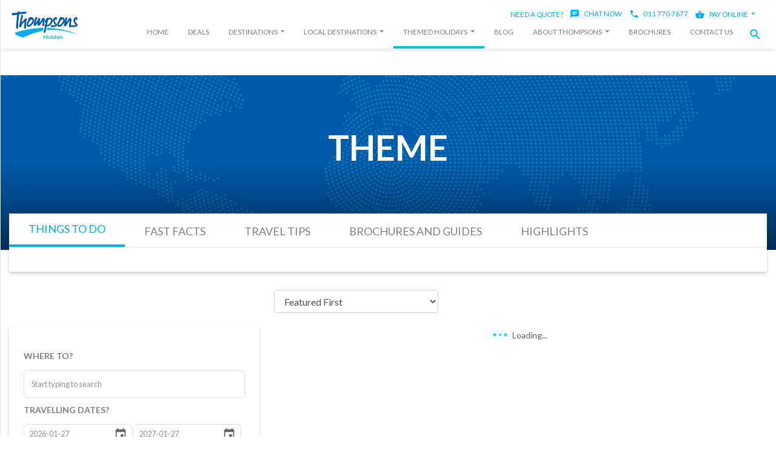

--- FILE ---
content_type: text/html; charset=utf-8
request_url: https://www.thompsons.co.za/our-holidays/staycation
body_size: 338607
content:
<!DOCTYPE html>
<html lang="en">
<head>
    <base href="https://www.thompsons.co.za/"><!--[if lte IE 6]></base><![endif]-->

<meta http-equiv="Content-type" content="text/html; charset=utf-8"/>
<meta http-equiv="Content-Language" content="en-US"/>

<meta http-equiv="X-UA-Compatible" content="IE=edge">
<meta http-equiv="cleartype" content="on">
<meta name="MobileOptimized" content="320"/>
<meta name="HandheldFriendly" content="True"/>
<meta name="MobileOptimized" content="320"/>
<meta name="robots" content="noodp, noydir" />
<meta name="robots" content="index, follow" />

<link rel='dns-prefetch' href='//www.google.com' />
<link rel='dns-prefetch' href='//s7.addthis.com' />
<link rel='dns-prefetch' href='//ajax.googleapis.com' />
<link rel='dns-prefetch' href='//s.w.org' />


<meta charset="utf-8">
<meta name="viewport" content="width=device-width, initial-scale=1.0, maximum-scale=1.0, user-scalable=no" />

<meta name="title"
      content="">
<meta name="description"
      content=" ">
<meta name="author" content="">



<link rel="icon" href="thompson.ico" type="image/x-icon">

<title></title>

<script>let themedir = '/_resources/themes/thompsons';</script>
<link href="https://fonts.googleapis.com/css?family=Lato:300,400,700,700i,900&display=swap" rel="stylesheet">
<link href="https://fonts.googleapis.com/icon?family=Material+Icons" rel="stylesheet">

<!-- Google Tag Manager -->
<script>(function (w, d, s, l, i) {
    w[l] = w[l] || [];
    w[l].push({
        'gtm.start':
                new Date().getTime(), event: 'gtm.js'
    });
    var f = d.getElementsByTagName(s)[0],
            j = d.createElement(s), dl = l != 'dataLayer' ? '&l=' + l : '';
    j.async = true;
    j.src =
            'https://www.googletagmanager.com/gtm.js?id=' + i + dl;
    f.parentNode.insertBefore(j, f);
})(window, document, 'script', 'dataLayer', 'GTM-PG94QB');</script>
<!-- End Google Tag Manager -->

<script>
    (function (h, o, t, j, a, r) {
        h.hj = h.hj || function () {
            (h.hj.q = h.hj.q || []).push(arguments)
        };
        h._hjSettings = {hjid: 2093890, hjsv: 6};
        a = o.getElementsByTagName('head')[0];
        r = o.createElement('script');
        r.async = 1;
        r.src = t + h._hjSettings.hjid + j + h._hjSettings.hjsv;
        a.appendChild(r);
    })(window, document, 'https://static.hotjar.com/c/hotjar-', '.js?sv=');
</script>

<!-- iubenda begin -->
<script type="text/javascript">
    var _iub = _iub || [];
    _iub.csConfiguration = {
        "whitelabel": false,
        "lang": "en",
        "siteId": 1187940,
        "consentOnContinuedBrowsing": false,
        "localConsentDomain": "www.thompsons.co.za",
        "cookiePolicyId": 26895550,
        "banner": {
            "slideDown": false,
            "applyStyles": false,
            "brandBackgroundColor": "#00aeef",
            "brandTextColor": "#ffffff",
            "rejectButtonColor": "#0073CE",
            "rejectButtonCaptionColor": "white",
            "textColor": "#010101",
            "backgroundColor": "white"
        }
    };
</script>

<script type="text/javascript" src="https://cdn.iubenda.com/cs/iubenda_cs.js" charset="UTF-8" defer async></script>
<!-- iubenda end -->

<script type="application/ld+json">
{
  "@context": "https://schema.org",
  "@type": "Organization",
  "name": "Thompsons Holidays",
  "url": "https://www.thompsons.co.za/"
}
</script>
    <link rel="stylesheet" href="https://cdnjs.cloudflare.com/ajax/libs/lightgallery/1.3.2/css/lightgallery.css" />
<link rel="stylesheet" type="text/css" href="/_resources/mega-menu/templates/client/dist/css/megamenu.css?m=1760365658">
<link rel="stylesheet" type="text/css" href="/_resources/themes/thompsons/css/nouislider.min.css?m=1760358080">
<link rel="stylesheet" type="text/css" href="/_resources/themes/thompsons/css/libs/jquery-ui.min.css?m=1760358080">
<link rel="stylesheet" type="text/css" href="/_resources/themes/thompsons/css/daterangepicker.css?m=1760358080">
<link rel="stylesheet" type="text/css" href="/_resources/themes/thompsons/css/selectize.default.css?m=1760358080">
<link rel="stylesheet" type="text/css" href="/_resources/themes/thompsons/owlcarousel/assets/owl.carousel.css?m=1760358080">
<link rel="stylesheet" type="text/css" href="/_resources/themes/thompsons/css/ion.rangeSlider.min.css?m=1760358080">
<link rel="stylesheet" type="text/css" href="/_resources/themes/thompsons/css/layout.css?m=1760358080">
<link rel="stylesheet" type="text/css" href="/_resources/themes/thompsons/client/dist/css/app.css?m=1764776156">
</head>

<body class="Front-End SilverStripe\CMS\Model\SiteTree ">

<!-- Google Tag Manager (noscript) -->
<noscript>
    <iframe rel="preconnect" src="https://www.googletagmanager.com/ns.html?id=GTM-PG94QB"
            height="0" width="0" style="display:none;visibility:hidden"></iframe>
</noscript>
<!-- End Google Tag Manager (noscript) -->


<header class="fixed-top">
    <nav class="navbar navbar-expand-xl navbar-light fixed-top">
        <div>
            <a class="navbar-brand" href="https://www.thompsons.co.za">
                <!DOCTYPE svg PUBLIC "-//W3C//DTD SVG 1.1//EN" "http://www.w3.org/Graphics/SVG/1.1/DTD/svg11.dtd">
<svg xmlns="http://www.w3.org/2000/svg" xmlns:xlink="http://www.w3.org/1999/xlink" xmlns:serif="http://www.serif.com/" width="100%" height="100%" viewBox="0 0 420 200" version="1.1" xml:space="preserve" style="fill-rule:evenodd;clip-rule:evenodd;stroke-linejoin:round;stroke-miterlimit:2;" class="svg-image svg-thompsons-holidays-logo"><g id="Layer-1" serif:id="Layer 1"><path d="M97.955,108.505c-0.002,0.036 -0.002,0.064 -0.001,0.069l-0.008,-0.004l0.009,-0.065Zm4.679,-51.936c0.978,0.807 1.633,1.944 1.633,3.368c0,3.193 -0.257,3.518 -1.027,4.492c-0.251,0.316 -0.583,0.736 -1.025,1.591l-0.002,-0.001c-0.455,0.913 -1.204,2.869 -1.779,4.735c-0.431,1.394 -0.754,2.699 -0.754,3.373c0,0.859 -0.191,1.626 -0.378,2.376c-0.118,0.479 -0.236,0.95 -0.273,1.355l0,0.009c-0.048,0.491 -0.098,1.015 -0.142,1.623c-0.035,0.476 -0.058,0.959 -0.062,1.438c0.115,0.202 0.214,0.405 0.214,0.773c0,0.456 -0.099,0.85 -0.197,1.243l-0.001,0c-0.061,0.246 -0.123,0.492 -0.123,0.678l0,1.599c0,0.33 -0.072,0.553 -0.153,0.763c0.085,0.181 0.153,0.404 0.153,0.731c0,0.413 -0.119,0.732 -0.238,1.049c-0.041,0.109 -0.082,0.218 -0.082,0.232l-0.009,0.123c-0.157,1.463 -0.183,2.92 -0.208,4.376c-0.027,1.531 -0.055,3.063 -0.218,4.586l-0.044,0.414l-0.1,0.1l0.001,0.003l0,0.005c0.076,0.267 0.153,0.534 0.153,0.848c0,0.611 -0.088,1.19 -0.175,1.77l0,0.005c-0.073,0.487 -0.146,0.973 -0.146,1.425l0,3.735c0,0.228 0.098,0.505 0.197,0.78l0.001,0c0.167,0.47 0.335,0.941 0.335,1.568c0,0.379 -0.116,0.611 -0.23,0.841c0,0.001 -0.001,0 -0.001,-0.001l-0.008,-0.004l-0.01,0.081c-0.023,0.094 -0.008,0.287 0.007,0.479l0.001,0c0.014,0.171 0.029,0.344 0.029,0.525c0,0.905 0.024,1.607 0.047,2.309c0.029,0.844 0.058,1.687 0.058,2.385c0,0.886 -0.533,1.626 -1.245,2.161c-0.757,0.568 -1.797,0.929 -2.484,0.929c-0.123,0 -0.36,0.134 -0.596,0.269l0.001,0.002c-0.508,0.291 -1.018,0.581 -1.753,0.581c-2.213,0 -3.004,-1.505 -3.762,-2.945c-0.116,-0.22 -0.23,-0.437 -0.341,-0.627l-0.019,-0.032c-0.194,-0.36 -0.375,-0.547 -0.524,-0.702c-0.555,-0.574 -0.899,-0.929 -0.899,-2.625c0,-1.243 0.242,-2.417 0.484,-3.596c0.148,-0.722 0.297,-1.447 0.379,-2.186l0.001,0c0.283,-2.688 0.377,-5.372 0.47,-8.054c0.048,-1.373 0.096,-2.748 0.164,-4.039l0,-0.018c0.093,-1.351 0.245,-2.687 0.396,-4.023c0.199,-1.748 0.397,-3.497 0.458,-5.182l-0.004,0l0,-4.8c0,-1.223 0.112,-2.476 0.223,-3.728c0.032,-0.349 0.062,-0.698 0.091,-1.049c-1.604,1.571 -3.184,3.148 -4.52,4.853c-0.254,0.326 -0.477,0.725 -0.698,1.118c-0.356,0.635 -0.707,1.26 -1.314,1.868l-0.004,0.004c-0.428,0.429 -0.833,0.918 -1.231,1.399c-0.524,0.634 -1.039,1.257 -1.689,1.843l-0.027,0.023c-0.66,0.557 -1.186,1.031 -1.628,1.532l0.002,0.002c-0.44,0.5 -0.82,1.045 -1.196,1.749l-0.027,0.051c-0.101,0.168 -0.19,0.412 -0.278,0.655c-0.126,0.348 -0.253,0.695 -0.462,1.048l-0.073,0.105c-0.444,0.591 -0.871,0.993 -1.288,1.386c-0.509,0.48 -1.001,0.943 -1.361,1.717l-0.003,-0.001c-0.061,0.137 -0.159,0.372 -0.257,0.604l0,0.005c-0.334,0.796 -0.662,1.58 -1.255,2.371c-0.283,0.377 -0.337,0.447 -0.409,0.541c-0.733,0.956 -1.371,1.789 -1.763,2.966l-0.005,0.027c-0.121,0.34 -0.267,0.861 -0.439,1.472c-0.649,2.313 -1.61,5.734 -3.16,6.45l-0.032,0.013c-0.456,0.196 -0.88,0.326 -1.306,0.407c-0.433,0.083 -0.85,0.116 -1.287,0.116c-1.263,0 -2.239,-0.143 -3.092,-0.64c-0.874,-0.51 -1.507,-1.321 -2.035,-2.632c-0.278,-0.649 -0.472,-0.975 -0.611,-1.207c-0.465,-0.776 -0.548,-0.916 -0.553,-2.987c-0.11,-0.202 -0.212,-0.447 -0.212,-0.851c0,-0.925 0.465,-1.292 0.939,-1.667c0.065,-0.052 0.083,0.017 0.108,-0.044l0.008,-0.027c0.129,-0.299 0.15,-0.909 0.169,-1.481c0.014,-0.396 0.028,-0.781 0.064,-1.078c0.053,-0.641 0.159,-1.244 0.265,-1.846c0.13,-0.74 0.26,-1.482 0.26,-2.178c0,-0.742 0.228,-1.33 0.456,-1.916c0.104,-0.268 0.209,-0.538 0.26,-0.789c-0.109,-0.224 -0.181,-0.485 -0.181,-0.709c0,-0.95 0.323,-1.631 0.645,-2.312c0.209,-0.44 0.418,-0.88 0.418,-1.318l0.005,0l-0.001,-2.345l-0.005,0c0,-1.012 0.33,-1.817 0.657,-2.617c0.18,-0.442 0.36,-0.882 0.432,-1.31l0,-0.009c0.623,-3.524 1.378,-7.196 2.133,-10.868l0.006,-0.029c0.115,-0.627 0.323,-1.138 0.528,-1.641c0.174,-0.425 0.345,-0.846 0.394,-1.235c-0.111,-0.185 -0.2,-0.402 -0.2,-0.748c0,-0.713 0.307,-1.185 0.599,-1.634c0.049,-0.075 0.098,-0.151 0.133,-0.21c0.146,-0.432 0.191,-1.005 0.237,-1.587c0.056,-0.726 0.115,-1.465 0.364,-2.233c0.362,-1.332 0.626,-2.741 0.887,-4.142c0.184,-0.986 0.367,-1.969 0.586,-2.932c0.287,-1.261 0.7,-3.713 1.016,-6.071c0.257,-1.918 0.448,-3.772 0.448,-4.847c0,-0.075 -0.036,-0.217 -0.072,-0.358c-0.071,-0.285 -0.144,-0.571 -0.144,-0.923c0,-1.262 0.314,-2.278 0.905,-3.13l0,-0.004c0.574,-0.828 1.388,-1.454 2.413,-1.966l0.002,0.004c0.05,-0.027 0.165,-0.116 0.278,-0.205c0.425,-0.332 0.851,-0.665 1.522,-0.665l0,-0.004c0.729,0 1.145,0.301 1.559,0.601c0.095,0.069 0.19,0.138 0.237,0.161l0.004,0.004c0.11,0.056 0.282,0.079 0.445,0.102c0.473,0.065 0.92,0.128 1.454,0.548c1.018,0.706 1.306,1.552 1.631,2.509c0.081,0.237 0.165,0.484 0.233,0.657l0.024,0.064c0.013,0.042 0.124,0.169 0.233,0.295c0.397,0.458 0.792,0.912 0.792,1.777c0,1.246 -0.348,3.067 -0.824,4.93c-0.616,2.41 -1.471,4.964 -2.043,6.362c-0.492,1.204 -0.646,2.564 -0.801,3.932c-0.122,1.079 -0.245,2.164 -0.536,3.283l-0.004,0.018c-0.143,0.515 -0.315,1.055 -0.485,1.59c-0.401,1.26 -0.791,2.489 -0.861,3.813c-0.065,1.267 -0.377,2.424 -0.689,3.582c-0.253,0.936 -0.507,1.875 -0.595,2.768l0,0.027c-0.163,1.306 -0.383,2.593 -0.659,3.874c-0.269,1.251 -0.599,2.509 -0.986,3.784l0.003,0.001c-0.142,0.47 -0.293,0.93 -0.44,1.376l0,0.005c-0.235,0.714 -0.459,1.393 -0.624,2.098l0.096,-0.142c0.539,-0.791 1.078,-1.585 1.742,-2.305c0.36,-0.434 0.733,-0.621 1.105,-0.807l0,-0.004c0.154,-0.077 0.307,-0.155 0.359,-0.219l0.036,-0.045c0.38,-0.427 0.698,-0.917 1.016,-1.406c0.375,-0.577 0.751,-1.155 1.224,-1.688l0.003,0.002c0.438,-0.516 0.91,-0.83 1.388,-1.147c0.229,-0.152 0.461,-0.306 0.637,-0.45c0.221,-0.194 0.358,-0.487 0.495,-0.78c0.268,-0.573 0.538,-1.151 1.26,-1.714l0.041,-0.032c0.333,-0.238 0.288,-0.204 0.317,-0.225l0.004,0c0.445,-0.308 0.741,-0.514 1.071,-1.042l0.001,0.001c0.683,-1.135 1.329,-1.631 2.231,-2.326l0.262,-0.202c0.964,-0.847 1.8,-1.782 2.642,-2.722c0.605,-0.675 1.213,-1.355 1.854,-1.998l0.001,0.001c0.714,-0.764 1.476,-1.363 2.237,-1.962c0.714,-0.56 1.427,-1.121 2,-1.741l0.032,-0.036c0.29,-0.29 0.548,-0.609 0.807,-0.928c0.966,-1.191 1.945,-2.396 3.796,-2.503l0.064,-0.005c0.247,0 0.467,-0.022 0.686,-0.044c0.313,-0.032 0.627,-0.063 0.916,-0.063c1.336,0 2.76,0.462 3.804,1.322m97.099,14.851l0,0.021l-0.013,0.005c0.007,-0.018 0.013,-0.083 0.013,-0.026m10.65,-14.647c-0.119,-1.141 -0.623,-1.572 -1.179,-2.047c-0.152,-0.13 -0.311,-0.266 -0.416,-0.412l-0.036,-0.051c-0.061,-0.076 -0.127,-0.167 -0.191,-0.255c-0.493,-0.681 -0.909,-1.256 -2.11,-1.256c-0.377,0 -0.619,0.093 -0.818,0.215c-0.01,-0.023 -0.025,-0.047 -0.052,-0.071l-0.002,0.002c-0.435,-0.393 -0.873,-0.786 -1.687,-0.786c-0.976,0 -1.835,0.36 -2.652,0.703c-0.28,0.117 -0.555,0.232 -0.779,0.309l0,-0.001c-0.262,0.079 -0.523,0.127 -0.78,0.174l-0.005,0c-1.004,0.183 -1.98,0.362 -2.79,1.402l-0.032,0.046l-0.139,0.198c-0.82,1.166 -1.785,2.539 -1.785,4.207c0,0.395 0,0.633 -0.129,0.957l-0.009,0.032c-0.191,0.525 -0.633,1.009 -1.089,1.506c-0.35,0.381 -0.706,0.771 -1.013,1.206l-0.004,0.009c-0.813,1.178 -1.465,2.331 -2.15,3.542l-0.463,0.81l-0.009,0.019c-1.145,2.079 -2.455,4.069 -3.847,6.014c-1.402,1.959 -2.888,3.869 -4.374,5.778l-0.004,0.009c-0.537,0.703 -0.979,1.471 -1.423,2.243c-0.169,0.294 -0.338,0.588 -0.514,0.878c0.118,-2.47 0.76,-4.938 1.398,-7.391c0.275,-1.056 0.55,-2.111 0.791,-3.196l0.018,-0.416c-0.026,-0.181 0.077,-1.081 0.223,-2.167c0.242,-1.799 0.597,-3.967 0.722,-4.59l0.005,0c0.109,-0.55 0.32,-1.121 0.531,-1.694c0.385,-1.046 0.773,-2.1 0.773,-3.335c0,-0.752 -1.098,-2.134 -2.34,-3.321c-1.321,-1.262 -2.947,-2.437 -3.631,-2.437c-0.345,0 -0.577,0.08 -0.769,0.189c-0.303,-0.212 -0.63,-0.403 -1.15,-0.403c-1.328,0 -2.531,1.032 -3.444,2.378c-1.049,1.547 -1.78,3.615 -1.78,4.767c0,0.334 0.067,0.637 0.133,0.94l0.005,0.005c0.037,0.167 0.073,0.334 0.073,0.441c0,0.251 -0.413,0.585 -0.824,0.915c-0.439,0.354 -0.876,0.707 -1.213,1.211l-0.041,0.068c-0.258,0.449 -0.428,0.846 -0.598,1.242c-0.15,0.35 -0.301,0.701 -0.473,1l-0.004,0.004c-0.109,0.193 -0.346,0.391 -0.581,0.587l-0.005,0c-0.398,0.332 -0.797,0.665 -1.117,1.226l0,0.001c-0.394,0.635 -0.875,1.695 -1.355,2.755c-0.531,1.174 -1.063,2.347 -1.29,2.615l-0.023,0.022c-0.015,0.019 -0.153,0.061 -0.276,0.099l0.001,0.001c-0.356,0.107 -0.685,0.208 -1.029,0.551l-0.003,-0.002c-0.424,0.425 -0.507,0.908 -0.594,1.409c-0.029,0.163 -0.034,0.299 -0.046,0.315l-0.004,0.009c-0.009,0.012 -0.163,0.089 -0.31,0.16c-0.3,0.148 -0.59,0.292 -0.861,0.562l0,0.005c-0.385,0.389 -0.468,0.798 -0.55,1.206c-0.011,0.052 -0.021,0.104 -0.034,0.151c-0.074,0.12 -0.295,0.308 -0.524,0.503c-0.445,0.38 -0.908,0.775 -1.226,1.395c-0.23,0.399 -0.328,0.79 -0.425,1.18c-0.056,0.223 -0.112,0.447 -0.174,0.566c-0.402,0.621 -0.961,1.212 -1.541,1.794c0.449,-2.412 1.276,-5.92 2.196,-9.468c1.457,-5.614 3.134,-11.266 3.922,-12.808c0.435,-0.81 0.964,-1.522 1.498,-2.24c0.334,-0.449 0.67,-0.9 1.002,-1.398l0.005,-0.005c0.28,-0.419 0.518,-0.882 0.764,-1.362l0.002,0c0.146,-0.283 0.296,-0.574 0.447,-0.84l0.028,-0.046c0.022,-0.044 0.003,0.015 0.031,-0.017l0.005,0c0.289,-0.332 0.627,-0.718 0.627,-1.367c0,-1.232 -0.356,-2.292 -0.988,-3.172c-0.654,-0.911 -1.593,-1.6 -2.727,-2.067l-0.001,0.001c-0.145,-0.066 -0.374,-0.18 -0.603,-0.294c-0.862,-0.428 -1.742,-0.865 -2.825,-0.865c-0.875,0 -2.318,0.766 -3.445,1.696c-1.099,0.906 -1.994,2.057 -1.994,2.995c0,0.362 0.079,0.637 0.158,0.91l0.002,0c0.028,0.097 0.055,0.195 0.055,0.263c0,0.529 -0.328,1.136 -0.655,1.739l0.003,0.002c-0.241,0.445 -0.483,0.891 -0.662,1.382c-0.17,0.468 -0.302,0.822 -0.444,1.203c-1.081,2.892 -2.936,7.85 -2.936,9.97c0,1.163 -0.509,2.674 -1.069,4.337c-0.757,2.25 -1.599,4.752 -1.599,7.399c0,1.267 -0.422,2.532 -0.843,3.795c-0.485,1.456 -0.97,2.913 -0.97,4.527c0,0.985 -0.103,1.979 -0.206,2.974c-0.112,1.085 -0.225,2.171 -0.225,3.213c0,0.974 0.831,2.987 1.877,4.512c0.924,1.349 2.097,2.419 3.244,2.419c2.006,0 3.623,-0.551 5.045,-1.468c1.352,-0.871 2.493,-2.064 3.623,-3.419l0.001,0.001c0.519,-0.599 1.109,-1.172 1.694,-1.741c0.947,-0.92 1.886,-1.832 2.655,-2.952c0.968,-1.411 1.985,-2.794 2.998,-4.174c1.118,-1.522 2.235,-3.042 3.295,-4.606c-0.031,1.475 -0.272,2.944 -0.512,4.413c-0.276,1.682 -0.552,3.366 -0.552,5.095c0,1.915 0.187,3.853 1.009,5.39c0.906,1.692 2.476,2.822 5.175,2.822c1.528,0 2.932,-0.001 4.236,-1.304l0.005,-0.005c0.299,-0.3 0.467,-0.587 0.627,-0.861c0.083,-0.142 0.163,-0.278 0.204,-0.309l0.096,-0.077c0.296,-0.276 0.634,-0.587 0.97,-0.896c1.291,-1.187 2.568,-2.361 3.808,-3.778l0.004,-0.005c3.029,-3.484 5.465,-7.375 7.912,-11.28c1.022,-1.632 2.046,-3.267 3.164,-4.943l-0.001,-0.001l0.203,-0.29c0.72,-1.027 1.495,-2.134 2.022,-3.289c0.131,-0.27 0.207,-0.519 0.263,-0.758l0.518,0.257l0.358,-1.403c0.011,-0.043 0.306,-0.457 0.701,-0.995c-0.011,0.125 -0.017,0.254 -0.017,0.387c0,0.344 0.094,0.549 0.197,0.777c0.001,0.004 0.003,0.002 0.005,-0.003l0.013,-0.005c-0.001,1.447 -0.156,2.865 -0.31,4.282c-0.165,1.51 -0.329,3.021 -0.329,4.552c0,0.257 -0.141,0.6 -0.282,0.942c-0.232,0.565 -0.466,1.131 -0.466,1.832l0.005,0l0,2.559l-0.004,0c0,1.585 -0.383,3.164 -0.765,4.743c-0.418,1.728 -0.836,3.457 -0.836,5.286c0,0.773 0.733,2.698 1.608,4.155c0.781,1.303 1.777,2.35 2.761,2.35l0,-0.005c4.271,0 4.383,-0.216 5.923,-3.186c0.164,-0.315 0.35,-0.673 0.441,-0.845l0.014,-0.023c0.016,-0.032 0.089,-0.119 0.164,-0.206l0,-0.004c0.352,-0.414 0.71,-0.835 0.71,-1.595c0,-0.869 -0.177,-1.632 -0.352,-2.395c-0.144,-0.624 -0.289,-1.248 -0.289,-1.873c0,-2.834 0.36,-5.616 0.721,-8.404c0.264,-2.047 0.53,-4.098 0.661,-6.139l0,-0.004c0.045,-0.739 0.243,-1.505 0.44,-2.268c0.263,-1.019 0.526,-2.037 0.526,-3.136c0,-1.568 0.131,-3.166 0.262,-4.763c0.137,-1.656 0.273,-3.312 0.273,-4.944c0,-1.844 0,-3.688 -0.224,-5.579l-0.002,0Zm38.581,14.232c0.145,-0.212 0.285,-0.419 0.285,-0.494l0.005,0l0,-0.341c0.004,-2.667 0.008,-5.806 -2.014,-7.413l0.001,-0.001c-0.845,-0.604 -1.636,-1.022 -2.462,-1.287c-0.831,-0.265 -1.731,-0.381 -2.789,-0.381c-2.368,0 -3.218,0.317 -4.778,0.899c-0.415,0.155 -0.878,0.327 -1.461,0.529l-0.008,0.005c-0.714,0.238 -0.974,0.477 -1.251,0.731c-0.297,0.272 -0.607,0.556 -1.193,0.881c-0.438,0.261 -0.82,0.315 -1.188,0.366c-0.113,0.016 -0.133,-0.058 -0.177,-0.014l-0.078,0.073c-1.472,1.231 -2.288,6.027 -2.716,8.536l0,0.005l-0.081,0.476c-0.544,3.644 -1.405,7.25 -2.264,10.844c-0.644,2.699 -1.288,5.394 -1.794,8.121c-0.07,0.504 -0.218,0.906 -0.366,1.307c-0.066,0.181 -0.133,0.362 -0.181,0.531c1.63,-0.02 3.376,-0.219 5.059,-0.619c1.587,-0.377 3.114,-0.932 4.427,-1.684l0.005,0c1.474,-0.836 2.666,-2.166 3.857,-3.496c0.653,-0.728 1.305,-1.456 1.996,-2.113l0.036,-0.031c0.342,-0.3 0.692,-0.815 1.043,-1.334c0.381,-0.56 0.764,-1.125 1.229,-1.595c1.567,-1.622 2.733,-3.377 3.699,-5.25c0.975,-1.891 1.753,-3.918 2.53,-6.049c0.143,-0.485 0.389,-0.848 0.629,-1.202m10.454,-6.133c-0.253,-0.851 -0.621,-1.626 -1.125,-2.585l0.001,-0.001c-0.312,-0.625 -0.597,-1.275 -0.882,-1.924c-0.287,-0.649 -0.572,-1.299 -0.938,-2.03l0.004,-0.002c-0.457,-0.919 -0.89,-1.17 -1.485,-1.514c-0.146,-0.084 -0.308,-0.178 -0.472,-0.294c-0.154,-0.12 -0.409,-0.324 -0.66,-0.524c-0.731,-0.583 -1.443,-1.151 -2.303,-1.669l-0.005,0c-0.101,-0.062 -0.233,-0.211 -0.363,-0.359c-0.244,-0.277 -0.489,-0.555 -0.922,-0.815l-0.032,-0.018c-0.564,-0.315 -2.171,-0.72 -3.852,-1.056c-1.892,-0.379 -3.962,-0.696 -4.715,-0.696c-0.602,0 -1.074,0.141 -1.529,0.275c-0.259,0.077 -0.51,0.152 -0.708,0.152c-0.081,0 -0.222,-0.035 -0.361,-0.07c-0.288,-0.071 -0.578,-0.143 -0.925,-0.143c-0.561,0 -0.936,0.209 -1.311,0.417c-0.103,0.059 -0.154,0.117 -0.181,0.117c-0.02,0 -0.045,-0.021 -0.109,-0.043c-0.254,-0.085 -0.508,-0.171 -0.848,-0.171c-1.094,0 -1.659,0.429 -2.212,0.848c-0.217,0.165 -0.43,0.326 -0.671,0.326c-0.305,0 -0.611,-0.229 -0.959,-0.489c-0.822,-0.614 -1.774,-1.324 -3.736,-1.324c-3.894,0 -4.607,2.394 -5.428,5.153c-0.111,0.374 -0.228,0.762 -0.268,0.887l-0.001,0c-0.481,1.5 -1.481,2.374 -2.547,3.305c-0.592,0.517 -1.203,1.05 -1.805,1.73l-0.01,0.009l-0.022,0.025l-0.001,-0.002c-2.317,2.659 -3.867,4.439 -5.006,7.981l0.002,0.001c-0.111,0.328 -0.262,0.729 -0.412,1.125c-0.474,1.25 -0.93,2.453 -0.93,3.939c0,0.622 0.384,2.194 0.924,3.337c0.506,1.071 1.23,1.9 2.168,1.9c0.597,0 1.112,-0.162 1.627,-0.323c0.194,-0.061 0.388,-0.123 0.568,-0.163c-0.05,0.213 -0.131,0.447 -0.212,0.68c-0.154,0.449 -0.311,0.899 -0.37,1.384l0.002,0c-0.143,0.811 -0.203,1.578 -0.262,2.346c-0.101,1.303 -0.204,2.609 -0.693,3.724c-0.301,0.151 -0.53,0.452 -0.707,0.866c-0.16,0.377 -0.213,0.817 -0.268,1.28c-0.038,0.323 0.392,0.471 0.2,0.581c-0.752,0.301 -1.689,1.215 -2.396,2.212c-0.692,0.976 -1.222,2.108 -1.222,2.933c0,0.575 0.169,1.044 0.336,1.514c0.1,0.278 0.199,0.555 0.199,0.727c0,0.139 -0.02,0.28 -0.041,0.419c-0.034,0.233 -0.069,0.466 -0.069,0.754c0,1.315 0.602,1.502 1.288,1.714c0.052,0.016 -0.111,-0.035 -0.111,0.208c0,0.817 -0.3,1.647 -0.604,2.49c-0.252,0.698 -0.507,1.403 -0.653,2.177l-0.002,-0.001c-0.184,0.942 -0.583,3.067 -1.064,5.634c-1.28,6.815 -3.168,16.87 -3.953,19.988l-0.009,0.041c-0.106,0.495 -0.337,1.011 -0.568,1.527c-0.422,0.942 -0.846,1.89 -0.846,3.069c0,1.265 0.177,2.967 0.923,4.233c0.636,1.08 1.622,1.833 3.129,1.833l0,-0.005c1.774,0 3.564,-0.818 4.883,-2.085c1.289,-1.241 2.154,-2.926 2.154,-4.722c0,-2.959 0.693,-5.768 1.372,-8.522c0.365,-1.478 0.726,-2.943 0.981,-4.396l-0.003,0c0.26,-1.425 1.275,-6.676 2.176,-11.091c0.562,-2.754 1.074,-5.158 1.316,-6.035l0.014,-0.059c0.065,-0.297 0.096,-0.632 0.128,-0.991c0.047,-0.526 -0.083,-1.168 0.011,-1.168l0.32,0c0.29,0 0.556,0.044 0.822,0.088c0.375,0.063 0.751,0.126 1.205,0.126l0,-0.005c0.493,0 0.837,-0.123 1.162,-0.238l0.005,0l0.22,-0.079c0.03,0 0.045,0.035 0.114,0.067c0.282,0.132 0.547,0.255 0.956,0.255l0.092,-0.005c0.718,-0.056 1.391,-0.142 2.058,-0.255c0.658,-0.112 1.299,-0.251 1.965,-0.417l0.033,-0.009l0.336,-0.094c1.89,-0.524 3.857,-1.071 5.58,-2.039l-0.001,-0.002c0.474,-0.264 0.898,-0.556 1.328,-0.852c0.476,-0.328 0.964,-0.663 1.506,-0.933l0,-0.004c4.53,-2.266 6.818,-4.931 9.628,-8.204c0.618,-0.721 1.266,-1.474 2.027,-2.322l0.009,-0.013c3.808,-4.351 4.887,-7.747 6.493,-12.8l0.248,-0.779l0.014,-0.032c0.165,-0.578 0.341,-1.12 0.516,-1.659c0.567,-1.742 1.128,-3.47 1.128,-5.402c0,-1.182 -0.123,-2.086 -0.383,-2.964m-8.042,42.513l0,0.005l-0.102,-0.002l-0.009,0.013c0.022,-0.008 0.241,-0.016 0.111,-0.016m19.843,-38.291c0,0.035 0.004,0.011 0.01,-0.004l-0.01,0.004Zm0.011,1.709c-0.006,-0.015 -0.011,-0.041 -0.011,-0.004l0.011,0.004Zm13.161,19.635c0.933,1.221 1.871,2.45 1.871,4.26c0,0.598 -0.162,1.112 -0.322,1.626c-0.107,0.339 -0.213,0.678 -0.213,0.934c0,1.293 -0.735,2.033 -1.456,2.759c-0.152,0.154 -0.305,0.307 -0.43,0.453c-1.82,2.126 -3.422,2.838 -5.585,3.799c-0.268,0.119 -0.549,0.243 -1.005,0.453l-0.028,0.012c-1.344,0.577 -2.635,0.824 -3.984,1.083l-0.77,0.147c-0.263,0.07 -0.566,0.156 -0.868,0.242c-1.349,0.382 -2.665,0.755 -4.221,0.755l0,0.005l-0.008,0c-1.153,0 -2.201,0 -3.246,0.091l0,0.001c-0.262,0.036 -0.483,0.081 -0.699,0.125c-0.507,0.102 -0.998,0.202 -1.597,0.202l0,0.005c-0.334,0 -0.589,-0.086 -0.844,-0.171l-0.005,0c-0.064,-0.021 -0.089,-0.042 -0.109,-0.042c-0.082,0 -0.222,0.034 -0.361,0.069l0,0.001c-0.285,0.071 -0.571,0.143 -0.92,0.143c-0.488,0 -0.927,-0.094 -1.364,-0.188c-0.308,-0.065 -0.615,-0.132 -0.874,-0.132l0,-0.003l-2.078,0c-0.268,0.159 -0.539,0.317 -1.02,0.318l0,0.005c-0.264,0 -0.453,-0.044 -0.613,-0.106c-0.276,0.289 -0.585,0.534 -1.199,0.534c-0.562,0 -0.87,-0.209 -1.18,-0.416c-0.001,0 0,-0.001 0.002,-0.001l0.009,-0.013c-1.884,-0.054 -2.479,-1.592 -2.998,-2.937c-0.096,-0.246 -0.188,-0.482 -0.294,-0.697c-0.057,-0.113 -0.123,-0.243 -0.191,-0.371l0,-0.005c-0.419,-0.812 -0.784,-1.514 -0.784,-2.6c0,-0.589 0.203,-1.706 0.537,-2.629c0.295,-0.811 0.73,-1.544 1.308,-1.889c0.599,-0.38 1.095,-0.284 1.558,-0.193l0.111,0.021c0.009,0 0.146,-0.066 0.328,-0.144c0.529,-0.225 1.167,-0.498 2.02,-0.498c0.893,0 1.455,0.362 2.032,0.734c0.182,0.117 0.368,0.237 0.532,0.311c0.374,0.127 0.791,0.287 1.21,0.449c1.098,0.421 2.224,0.855 3.374,0.855c0.188,0 0.436,-0.062 0.683,-0.124c0.393,-0.098 0.787,-0.196 1.239,-0.196l1.492,0c1.631,0 2.921,-0.1 4.173,-0.351c1.267,-0.253 2.512,-0.66 4.037,-1.27l0.019,-0.005c0.29,-0.111 0.536,-0.194 0.792,-0.279c0.986,-0.329 2.184,-0.729 2.184,-1.406c0,-0.358 -1.688,-1.906 -3.046,-3.15c-0.778,-0.714 -1.467,-1.344 -1.81,-1.764l0.003,-0.003c-0.839,-1.008 -1.604,-1.99 -2.302,-2.964c-0.71,-0.992 -1.394,-2.032 -2.063,-3.149l-0.013,-0.022c-0.337,-0.591 -0.496,-1.123 -0.663,-1.683c-0.08,-0.268 -0.164,-0.546 -0.271,-0.825l0,-0.005l-0.475,-1.242c-1.396,-3.636 -2.801,-7.301 -2.801,-11.331c0,-0.417 0.029,-0.884 0.057,-1.349c0.024,-0.388 0.048,-0.777 0.048,-1.213c0,-1.501 0.574,-3.404 1.383,-5.297c1.026,-2.402 2.458,-4.846 3.532,-6.362l0.023,-0.036c0.927,-1.218 1.839,-2.096 2.875,-2.822c1.016,-0.711 2.116,-1.251 3.453,-1.81c0.341,-0.157 0.562,-0.269 0.783,-0.379c1.154,-0.579 2.21,-1.107 3.738,-1.107c1.547,0 2.751,0.427 3.785,1.166c0.978,0.698 1.754,1.646 2.516,2.76c0.083,0.116 0.199,0.261 0.315,0.407c0.581,0.728 1.168,1.464 1.168,2.706c0,1.861 -0.326,2.98 -0.662,4.139c-0.2,0.689 -0.406,1.396 -0.524,2.305l0,0.009c-0.146,1.028 -0.514,2.115 -1.23,2.915c-0.644,0.719 -1.523,1.191 -2.7,1.191c-0.417,0 -0.733,-0.119 -1.049,-0.239c-0.11,-0.041 -0.221,-0.083 -0.231,-0.083c-1.401,0 -1.773,-0.788 -2.145,-1.574c-0.045,-0.096 -0.09,-0.193 -0.138,-0.272l-0.014,-0.027c-0.058,-0.102 -0.235,-0.259 -0.412,-0.417c-0.615,-0.546 -1.235,-1.097 -1.235,-2.294l0.002,-0.131c-0.765,0.796 -1.406,1.778 -1.913,2.846c-0.924,1.942 -1.401,4.144 -1.401,6.034l0,0.002l0.01,-0.004c0.004,-0.007 0.007,-0.013 0.011,-0.004c0.096,0.24 0.194,0.481 0.194,0.859c0,0.379 -0.098,0.621 -0.194,0.862c-0.004,0.009 -0.007,0.004 -0.01,-0.004l-0.011,-0.004c0,1.635 0.498,2.794 1.097,4.188c0.139,0.327 0.286,0.668 0.518,1.25l0.005,0.009c0.509,1.319 0.965,2.357 1.542,3.312c0.566,0.934 1.258,1.8 2.25,2.793l0.003,-0.003l0.011,0.011l0,0.005c1.396,1.397 2.793,2.795 4.176,4.283l0.018,0.018c0.303,0.34 0.665,0.627 1.022,0.909c0.646,0.512 1.279,1.014 1.76,1.798l0.001,0c0.225,0.353 0.497,0.71 0.769,1.066m109.843,-21.344l0.011,-0.004c-0.006,0.015 -0.011,0.039 -0.011,0.004m0.011,1.709l-0.011,-0.004c0,-0.037 0.005,-0.011 0.011,0.004m13.16,19.63c-0.272,-0.356 -0.543,-0.711 -0.769,-1.061l-0.001,0c-0.481,-0.792 -1.111,-1.291 -1.754,-1.801c-0.362,-0.287 -0.732,-0.58 -1.022,-0.906l-0.019,-0.018c-0.686,-0.74 -1.39,-1.471 -2.102,-2.196c-0.692,-0.705 -1.389,-1.402 -2.085,-2.098l-0.005,-0.005c-0.991,-0.992 -1.683,-1.856 -2.247,-2.79c-0.578,-0.955 -1.034,-1.993 -1.543,-3.312l-0.004,-0.009c-0.232,-0.579 -0.383,-0.931 -0.525,-1.265c-0.597,-1.387 -1.095,-2.544 -1.095,-4.173l0.011,0.004c0.002,0.008 0.005,0.013 0.009,0.004c0.097,-0.241 0.195,-0.483 0.195,-0.862c0,-0.381 -0.097,-0.623 -0.195,-0.864l-0.002,0.001c-0.002,-0.002 -0.004,0 -0.005,0.003l-0.013,0.005c0,-1.887 0.478,-4.085 1.402,-6.025c0.51,-1.071 1.152,-2.056 1.917,-2.852l-0.003,0.13c0,1.197 0.62,1.748 1.236,2.294c0.176,0.158 0.354,0.315 0.412,0.417l0.013,0.023c0.047,0.078 0.093,0.174 0.138,0.269l0,0.005c0.371,0.788 0.742,1.576 2.145,1.576c0.009,0 0.121,0.042 0.231,0.084c0.314,0.119 0.629,0.238 1.046,0.238c1.178,0 2.058,-0.471 2.701,-1.19c0.717,-0.8 1.084,-1.888 1.229,-2.916l0,-0.009c0.12,-0.906 0.326,-1.613 0.526,-2.301c0.338,-1.161 0.664,-2.28 0.664,-4.143c0,-1.246 -0.593,-1.984 -1.18,-2.717c-0.114,-0.142 -0.228,-0.285 -0.309,-0.395l0.001,-0.001c-0.759,-1.114 -1.535,-2.062 -2.513,-2.76c-1.034,-0.739 -2.239,-1.166 -3.783,-1.166c-1.529,0 -2.586,0.53 -3.74,1.108c-0.219,0.11 -0.446,0.223 -0.782,0.378c-1.338,0.559 -2.438,1.099 -3.455,1.81c-1.037,0.726 -1.947,1.603 -2.877,2.822l-0.027,0.036c-1.066,1.51 -2.494,3.952 -3.525,6.367c-0.808,1.891 -1.381,3.793 -1.381,5.292c0,0.437 -0.025,0.825 -0.048,1.213c-0.028,0.465 -0.058,0.932 -0.058,1.349c0,4.033 1.415,7.715 2.82,11.37c0.056,0.146 0.097,0.253 0.458,1.203c0.098,0.262 0.185,0.55 0.268,0.828c0.168,0.561 0.327,1.092 0.664,1.685l0.014,0.022c0.669,1.117 1.352,2.157 2.063,3.149c0.698,0.974 1.462,1.956 2.302,2.964l-0.003,0.003c0.344,0.42 1.031,1.05 1.81,1.764c1.357,1.244 3.046,2.792 3.046,3.15c0,0.676 -1.2,1.076 -2.186,1.405c-0.257,0.086 -0.505,0.169 -0.794,0.28l-0.018,0.005c-1.525,0.61 -2.769,1.017 -4.036,1.27c-1.25,0.251 -2.542,0.351 -4.171,0.351l-1.493,0c-0.451,0 -0.845,0.098 -1.239,0.196c-0.247,0.062 -0.495,0.124 -0.682,0.124c-1.151,0 -2.274,-0.432 -3.37,-0.853c-0.403,-0.155 -0.805,-0.31 -1.205,-0.445c-0.165,-0.073 -0.355,-0.196 -0.543,-0.316c-0.577,-0.372 -1.139,-0.735 -2.03,-0.735c-0.86,0 -1.498,0.274 -2.025,0.499c-0.18,0.078 -0.313,0.143 -0.324,0.143l-0.111,-0.021l0.001,0c-0.463,-0.091 -0.958,-0.187 -1.556,0.191c-0.58,0.343 -1.015,1.076 -1.311,1.889c-0.313,0.862 -0.509,1.894 -0.534,2.507l-0.061,-0.061c-0.245,-0.244 -0.227,-0.679 -0.207,-1.159c0.01,-0.227 0.02,-0.457 0.02,-0.575c0,-1.041 -0.497,-1.68 -0.993,-2.319l-0.002,0.002c-0.249,-0.321 -0.498,-0.641 -0.498,-0.884c0,-1.581 0.077,-3.089 0.23,-4.562c0.153,-1.482 0.384,-2.95 0.69,-4.442l0.001,0c0.258,-1.035 0.305,-2.06 0.35,-3.08c0.033,-0.756 0.067,-1.51 0.199,-2.211l0,-0.009c0.197,-1.083 0.417,-1.982 0.619,-2.805l0,-0.004c0.437,-1.779 0.791,-3.223 0.791,-5.932c0,-0.379 0.185,-0.792 0.371,-1.209c0.251,-0.561 0.505,-1.127 0.575,-1.873l0.002,0c0.056,-0.555 0.086,-1.177 0.099,-1.803c0.019,-0.794 0.019,-1.284 0.019,-1.728c0,-0.673 0.009,-1.031 0.015,-1.382c0.08,-3.526 0.146,-6.511 -3.863,-8.517l-0.087,-0.041c-0.006,-0.002 -0.061,-0.091 -0.129,-0.185c-0.167,-0.235 -0.338,-0.474 -0.646,-0.711l0.002,-0.001c-0.663,-0.528 -1.357,-0.859 -2.081,-1.073c-0.673,-0.199 -1.348,-0.291 -2.042,-0.349c-0.041,-0.026 -0.15,-0.129 -0.256,-0.23c-0.448,-0.427 -0.889,-0.844 -1.794,-0.844c-1.632,0 -2.217,0.963 -2.819,1.953l0,0.004c-0.107,0.176 -0.215,0.355 -0.329,0.509l0,-0.001c-0.046,0.058 -0.173,0.134 -0.292,0.205c-0.482,0.285 -0.928,0.551 -1.186,1.334l0.003,0.001c-0.109,0.326 -0.151,0.569 -0.192,0.803c-0.036,0.208 -0.069,0.403 -0.185,0.589l-0.001,-0.001c-0.222,0.308 -0.475,0.561 -0.728,0.813c-0.334,0.335 -0.669,0.67 -0.983,1.108l-0.032,0.055c-1.215,1.902 -2.585,3.689 -3.987,5.515c-0.444,0.579 -0.89,1.161 -1.497,1.969c-1.427,1.825 -2.666,3.739 -3.897,5.642c-0.432,0.668 -0.861,1.332 -1.376,2.105c-0.378,0.525 -0.83,1.078 -1.281,1.629c-0.304,0.371 -0.608,0.742 -0.906,1.128c0.215,-0.849 0.263,-1.66 0.31,-2.471c0.041,-0.688 0.081,-1.378 0.242,-2.025l0.004,-0.018c0.168,-0.724 0.303,-1.425 0.438,-2.124c0.131,-0.682 0.263,-1.365 0.415,-2.023c0.018,-0.038 0.077,-0.138 0.134,-0.239c0.218,-0.38 0.437,-0.76 0.437,-1.315l0,-1.28c0,-1.998 0.63,-3.824 1.262,-5.66c0.443,-1.285 0.888,-2.576 1.161,-4.013c0.135,-0.562 0.135,-1.043 0.135,-1.526l0,-0.003c0,-1.904 -0.475,-3.53 -1.54,-4.688c-0.996,-1.085 -2.448,-1.71 -4.431,-1.71c-1.246,0 -2.431,0.399 -3.352,1.121l0.002,0.002c-0.899,0.706 -1.542,1.712 -1.746,2.949l-0.001,0c-0.061,0.36 -0.093,0.701 -0.108,1.044l-0.001,0c-0.019,0.394 -0.019,0.666 -0.019,0.96c0,1.268 -0.28,2.565 -0.56,3.863c-0.308,1.424 -0.616,2.848 -0.616,4.354c0,1.725 -0.393,2.951 -0.904,4.538l0,0.005l-0.208,0.654l-0.009,0.018c-0.347,1.161 -0.46,2.343 -0.573,3.524c-0.1,1.059 -0.202,2.117 -0.493,3.09l-0.005,0.013c-0.87,3.044 -1.46,6.164 -2.052,9.295c-0.124,0.656 -0.248,1.31 -0.424,2.217l0,-0.001c-0.207,1.04 -0.431,1.824 -0.634,2.535c-0.429,1.503 -0.776,2.716 -0.776,5.265c0,0.074 -0.109,0.245 -0.221,0.419c-0.312,0.486 -0.634,0.987 -0.634,1.82c0,0.588 0,1.176 0.129,1.825l0.001,-0.001c0.136,0.75 0.55,1.108 0.956,1.461c0.094,0.082 0.166,0.111 0.177,0.137l0.022,0.049l0.1,0.217c0.76,1.66 1.586,3.458 4.054,3.458c0.311,0 0.52,-0.071 0.693,-0.176c0.234,0.157 0.493,0.281 0.904,0.281l0,-0.005c2.417,0 3.372,-1.849 4.198,-3.451c0.076,-0.148 0.15,-0.289 0.246,-0.469l0.023,-0.05c0.51,-1.067 1.308,-2.027 2.104,-2.982c0.773,-0.928 1.543,-1.854 2.138,-2.932l0.004,-0.009c0.346,-0.643 0.891,-1.167 1.446,-1.703c0.485,-0.467 0.979,-0.943 1.446,-1.565l0.009,-0.009c0.803,-1.096 1.355,-2.24 1.908,-3.388c0.299,-0.619 0.598,-1.239 0.944,-1.853l0.022,-0.051c0.06,-0.117 0.235,-0.263 0.405,-0.402c0.295,-0.244 0.582,-0.482 0.836,-0.905l0.004,-0.008c0.602,-1.023 1.234,-2.091 2.087,-3.508c0.696,-1.156 1.411,-2.32 2.16,-3.498l-0.001,-0.001c0.253,-0.374 0.578,-0.698 0.9,-1.02c0.419,-0.419 0.839,-0.838 1.22,-1.415l-0.001,0c0.746,-1.116 1.484,-2.17 2.229,-3.203c0.754,-1.046 1.52,-2.078 2.311,-3.135l0.002,0.001c0.152,-0.2 0.662,-0.855 1.18,-1.467c-0.12,2.694 -0.585,4.667 -1.081,6.773c-0.353,1.5 -0.722,3.065 -1.008,5.023c-0.218,1.329 -0.273,2.667 -0.327,4.005c-0.051,1.263 -0.103,2.528 -0.306,3.748l-0.002,-0.001c-0.109,0.616 -0.216,1.1 -0.322,1.577c-0.279,1.266 -0.548,2.49 -0.548,3.851c0,0.731 0.084,1.495 0.167,2.258c0.074,0.677 0.148,1.355 0.148,2.011c0,0.707 -0.15,1.427 -0.298,2.134c-0.17,0.813 -0.338,1.613 -0.338,2.453c0,0.397 0.065,0.755 0.129,1.112c0.041,0.23 0.082,0.46 0.082,0.703c0,1.811 0.498,3.9 1.619,5.444c0.973,1.339 2.389,2.275 4.324,2.335l0.032,0.005l1.067,0c3.152,0 3.578,-1.787 4.071,-3.853c0.121,-0.508 0.247,-1.039 0.42,-1.474l0.001,0c0.045,-0.111 0.118,-0.236 0.189,-0.36c0.271,-0.471 0.543,-0.942 0.543,-1.671l0,-0.574c0.139,0.36 0.315,0.699 0.503,1.061c0.128,0.244 0.122,0.223 0.186,0.352l-0.003,0.002c0.107,0.215 0.199,0.452 0.293,0.698c0.52,1.343 1.114,2.877 2.989,2.936l-0.008,0.012l0.008,-0.012l0.112,0.002c0.13,0 -0.105,0.005 -0.12,0.01l-0.001,0.001c0.311,0.208 0.625,0.417 1.187,0.417c0.617,0 0.924,-0.245 1.199,-0.534c0.161,0.062 0.349,0.106 0.614,0.106l0,-0.005c0.48,-0.001 0.749,-0.16 1.015,-0.318l2.082,0l0,0.003c0.256,0 0.564,0.067 0.872,0.132c0.437,0.094 0.878,0.188 1.367,0.188c0.345,0 0.632,-0.072 0.917,-0.143l0.005,0c0.139,-0.035 0.28,-0.07 0.356,-0.07c0.026,0 0.044,0.023 0.114,0.047l0.001,-0.004c0.256,0.084 0.512,0.17 0.846,0.17l0,-0.005c0.6,0 1.092,-0.101 1.598,-0.203c0.215,-0.043 0.434,-0.088 0.693,-0.124l0,-0.001c1.049,-0.091 2.098,-0.091 3.245,-0.091l0.01,0l0,-0.005c1.556,0 2.868,-0.372 4.216,-0.753c0.303,-0.086 0.607,-0.173 0.876,-0.244l0.768,-0.147c1.352,-0.259 2.643,-0.506 3.988,-1.083l0.027,-0.012c0.318,-0.147 0.677,-0.306 1.017,-0.457l0,-0.002c2.155,-0.958 3.756,-1.67 5.573,-3.793c0.126,-0.146 0.278,-0.3 0.43,-0.454c0.72,-0.725 1.455,-1.466 1.455,-2.758c0,-0.255 0.106,-0.595 0.212,-0.934c0.162,-0.514 0.323,-1.028 0.323,-1.626c0,-1.813 -0.941,-3.042 -1.876,-4.265m-93.585,-26.561c0.013,-0.007 0.039,-0.011 0.004,-0.011l-0.004,0.011Zm6.107,11.933c1.435,-2.549 2.647,-4.701 2.647,-7.887c0,-0.589 -0.092,-1.239 -0.182,-1.872c-0.047,-0.333 -0.094,-0.662 -0.129,-0.991l-0.005,-0.041c-0.059,-0.847 -0.429,-1.495 -0.839,-2.213c-0.166,-0.291 -0.337,-0.59 -0.53,-0.976l-0.018,-0.032c-0.291,-0.631 -0.556,-1.185 -0.877,-1.602c-0.077,-0.1 -0.159,-0.194 -0.248,-0.284c-0.06,0.251 -0.059,0.57 -0.059,1.29l0,0.928l-0.91,0.21c-0.397,0.092 -0.835,0.379 -1.272,0.665c-0.822,0.538 -1.642,1.075 -2.832,1.075c-0.375,0 -0.616,-0.097 -0.858,-0.194c-0.009,-0.003 -0.004,-0.006 0.005,-0.009l0.004,-0.011l-0.002,0c-1.171,0 -2.017,0.908 -2.867,1.821c-0.212,0.226 -0.424,0.454 -0.672,0.702c-3.558,3.664 -6.169,6.926 -8.197,10.485c-2.021,3.552 -3.479,7.437 -4.736,12.355l-0.009,0.027c-0.104,0.369 -0.231,0.644 -0.355,0.909c-0.122,0.265 -0.24,0.518 -0.24,0.803c0,0.356 -0.029,0.706 -0.058,1.055c-0.024,0.289 -0.047,0.58 -0.047,0.866c0,0.175 0.039,0.373 0.079,0.571c0.068,0.335 0.135,0.672 0.135,1.03c0,0.767 0.149,1.158 0.407,1.324c0.36,0.231 1.022,0.279 1.837,0.279c0.68,0 1.674,-0.431 2.7,-1.026c1.525,-0.884 3.033,-2.092 3.841,-2.899l0.123,-0.11c0.275,-0.206 0.545,-0.341 0.815,-0.477c0.164,-0.082 0.33,-0.166 0.462,-0.265l0.082,-0.06c0.337,-0.21 0.644,-0.493 0.951,-0.775l0.002,0.002c0.392,-0.364 0.787,-0.727 1.29,-1.04l0.001,0.001c0.638,-0.434 0.844,-0.765 1.204,-1.344l0.127,-0.203l0.036,-0.05c0.697,-0.997 1.553,-1.626 2.398,-2.248c0.18,-0.132 0.362,-0.266 0.614,-0.462l0.002,0.002c0.231,-0.203 0.365,-0.453 0.509,-0.725c0.118,-0.221 0.241,-0.452 0.413,-0.709l0.074,-0.096c0.326,-0.392 0.666,-0.659 0.998,-0.917c0.254,-0.199 0.502,-0.393 0.628,-0.583l0.013,-0.018c0.45,-0.65 0.887,-1.369 1.302,-2.108c0.41,-0.73 0.804,-1.491 1.173,-2.232l0.014,-0.023c0.374,-0.706 0.721,-1.322 1.056,-1.918m-18.949,-22.761l-0.001,-0.001c0.022,-0.07 -0.019,0.045 -0.025,0.054l0.004,-0.001l0.022,-0.052Zm30.922,13.904c0.028,0.494 0.057,0.989 0.057,1.397c0,0.32 0,0.662 -0.018,1.21c-0.014,0.412 -0.039,0.822 -0.089,1.205c-0.009,0.24 -0.065,0.411 -0.136,0.576c0.08,0.162 0.138,0.357 0.138,0.637c0,1.366 -0.214,2.508 -0.608,3.598c-0.381,1.054 -0.923,2.027 -1.603,3.104l0,-0.001c-0.248,0.43 -0.471,0.912 -0.692,1.395c-0.422,0.918 -0.847,1.841 -1.528,2.673l-0.027,0.028c-0.307,0.35 -0.487,0.846 -0.669,1.346c-0.156,0.432 -0.314,0.868 -0.571,1.331l-0.05,0.082c-0.165,0.247 -1.34,1.557 -2.421,2.761c-0.774,0.863 -1.5,1.672 -1.712,1.925c-0.061,0.075 -0.122,0.247 -0.18,0.412c-0.246,0.701 -0.476,1.361 -1.574,1.746c-0.056,0.04 -0.168,0.212 -0.279,0.383c-0.081,0.126 -0.162,0.252 -0.275,0.401c-0.516,0.688 -1.059,1.317 -1.643,1.9c-0.573,0.573 -1.192,1.109 -1.87,1.619l0.001,0.001c-0.106,0.084 -0.21,0.259 -0.315,0.432c-0.209,0.35 -0.419,0.699 -0.824,1.033c-0.529,0.474 -1.066,0.794 -1.601,1.112c-0.573,0.34 -1.142,0.679 -1.568,1.198l-0.002,-0.002c-0.754,0.924 -1.607,1.264 -2.48,1.612c-0.436,0.173 -0.879,0.35 -1.252,0.621l-0.001,-0.001c-0.154,0.121 -0.536,0.422 -0.883,0.694c-2.705,2.131 -3.447,2.716 -7.606,2.733c-0.25,0.165 -0.539,0.322 -1.055,0.322c-1.045,0 -1.91,-0.299 -2.776,-0.597c-0.688,-0.237 -1.378,-0.475 -2.024,-0.475l0,0.005c-0.995,0 -1.408,-0.551 -1.813,-1.092c-0.074,-0.099 -0.148,-0.197 -0.164,-0.209l-0.055,-0.041c-0.122,-0.103 -0.33,-0.194 -0.536,-0.283c-0.668,-0.289 -1.333,-0.577 -1.783,-1.481l0,-0.001c-0.199,-0.397 -0.239,-0.709 -0.277,-1.022l0.004,0c-0.015,-0.111 -0.028,-0.22 -0.048,-0.26l-0.023,-0.05c-0.273,-0.622 -0.526,-1.14 -0.765,-1.629l-0.005,0c-0.925,-1.892 -1.678,-3.436 -1.678,-6.093c0,-0.352 0.104,-0.579 0.214,-0.8l0,-3.04c0,-1.716 0.452,-2.91 0.968,-4.275c0.166,-0.438 0.34,-0.896 0.477,-1.309l-0.002,0c0.224,-0.699 0.397,-1.432 0.565,-2.145c0.455,-1.923 0.88,-3.723 2.418,-5.601l0.004,0c0.634,-0.769 1.028,-1.73 1.422,-2.69c0.459,-1.12 0.919,-2.241 1.777,-3.284l0.033,-0.041c0.373,-0.415 0.627,-0.947 0.881,-1.477c0.327,-0.682 0.655,-1.366 1.239,-2.019l-0.002,-0.001c0.175,-0.205 0.359,-0.391 0.543,-0.577l0.005,-0.004c0.378,-0.384 0.766,-0.775 0.766,-1.114c0,-0.238 -0.098,-0.511 -0.195,-0.783c-0.17,-0.475 -0.341,-0.95 -0.341,-1.565c0,-1.976 0.43,-2.976 1.009,-4.324l0,-0.004c0.156,-0.365 0.323,-0.755 0.45,-1.078l-0.003,-0.001c0.317,-0.885 0.778,-1.637 1.231,-2.375c0.332,-0.542 0.66,-1.077 0.876,-1.6l-0.004,0.001c0,0.001 -0.001,0.001 -0.001,0c-0.018,-0.412 -0.038,-0.857 0.416,-1.458l0.046,-0.055c0.667,-0.78 1.482,-1.157 2.284,-1.527c0.194,-0.089 0.383,-0.177 0.493,-0.23l0,-0.002c1.127,-0.618 2.069,-1.073 3.093,-1.384c1.043,-0.318 2.108,-0.469 3.445,-0.469c0.242,0 0.506,-0.044 0.769,-0.088l0,-0.001c0.375,-0.062 0.751,-0.125 1.153,-0.125c0.677,0 1.317,0.091 1.939,0.227c0.566,0.124 1.109,0.286 1.65,0.449c1.142,0.272 2.241,0.603 3.332,0.976c1.039,0.355 2.106,0.766 3.216,1.21l0.086,0.036c0.023,0.012 0.066,-0.006 0.155,-0.003c0.441,0.022 0.888,0.044 1.409,0.432c1.845,1.219 2.931,3.079 3.959,4.843l-0.001,0l0.303,0.519l0.018,0.028l0.285,0.515c1.627,2.945 2.734,4.947 2.846,8.656l0.005,0.032c0,0.446 0.023,0.858 0.048,1.27m-203.055,-3.076c0.014,-0.007 0.039,-0.011 0.004,-0.011l-0.004,0.011Zm6.107,11.933c1.435,-2.549 2.647,-4.701 2.647,-7.887c0,-0.589 -0.092,-1.239 -0.182,-1.872c-0.046,-0.333 -0.093,-0.662 -0.129,-0.991l-0.004,-0.041c-0.06,-0.847 -0.43,-1.495 -0.839,-2.213c-0.166,-0.291 -0.338,-0.59 -0.531,-0.976l-0.018,-0.032c-0.291,-0.631 -0.556,-1.185 -0.878,-1.602c-0.076,-0.1 -0.158,-0.194 -0.248,-0.284c-0.058,0.251 -0.058,0.57 -0.058,1.29l0,0.928l-0.91,0.21c-0.396,0.092 -0.835,0.379 -1.272,0.665c-0.822,0.538 -1.642,1.075 -2.831,1.075c-0.376,0 -0.617,-0.097 -0.859,-0.194c-0.009,-0.003 -0.003,-0.006 0.005,-0.009l0.004,-0.011l-0.002,0c-1.171,0 -2.016,0.908 -2.868,1.821c-0.211,0.226 -0.423,0.454 -0.671,0.702l0.001,0c-3.559,3.664 -6.17,6.926 -8.197,10.485c-2.022,3.552 -3.48,7.437 -4.737,12.355l-0.009,0.027c-0.103,0.369 -0.231,0.644 -0.355,0.909c-0.122,0.265 -0.24,0.518 -0.24,0.803c0,0.356 -0.029,0.706 -0.057,1.055l-0.001,0c-0.023,0.289 -0.047,0.58 -0.047,0.866c0,0.175 0.039,0.373 0.08,0.571c0.066,0.335 0.134,0.672 0.134,1.03c0,0.767 0.149,1.158 0.408,1.324c0.358,0.231 1.021,0.279 1.837,0.279c0.679,0 1.673,-0.431 2.7,-1.026c1.524,-0.884 3.033,-2.092 3.84,-2.899l0.123,-0.11c0.276,-0.206 0.545,-0.341 0.814,-0.477c0.165,-0.082 0.331,-0.166 0.463,-0.265l0.082,-0.06c0.338,-0.21 0.645,-0.493 0.951,-0.775l0.002,0.002c0.393,-0.364 0.787,-0.727 1.29,-1.04l0.001,0.001c0.639,-0.434 0.845,-0.765 1.204,-1.344l0.127,-0.203l0.036,-0.05c0.697,-0.997 1.552,-1.626 2.399,-2.248c0.179,-0.132 0.361,-0.266 0.613,-0.462l0.002,0.002c0.231,-0.203 0.365,-0.453 0.509,-0.725c0.118,-0.221 0.241,-0.452 0.414,-0.709l0.073,-0.096c0.326,-0.392 0.666,-0.659 0.998,-0.917c0.253,-0.199 0.502,-0.393 0.627,-0.583l0.014,-0.018c0.45,-0.65 0.887,-1.369 1.302,-2.108c0.411,-0.73 0.804,-1.491 1.173,-2.232l0.014,-0.023c0.374,-0.706 0.721,-1.322 1.056,-1.918m-18.949,-22.761l-0.001,-0.001c0.023,-0.07 -0.019,0.045 -0.025,0.054l0.005,-0.001l0.021,-0.052Zm30.922,13.904c0.029,0.494 0.057,0.989 0.057,1.397c0,0.32 0,0.662 -0.018,1.21c-0.013,0.412 -0.039,0.822 -0.088,1.205c-0.009,0.24 -0.066,0.411 -0.136,0.576c0.08,0.162 0.137,0.357 0.137,0.637c0,1.366 -0.214,2.508 -0.608,3.598c-0.381,1.054 -0.923,2.027 -1.603,3.104l0,-0.001c-0.248,0.43 -0.47,0.912 -0.692,1.395c-0.422,0.918 -0.847,1.841 -1.527,2.673l-0.028,0.028c-0.307,0.35 -0.486,0.846 -0.669,1.346c-0.156,0.432 -0.315,0.868 -0.571,1.331l-0.05,0.082c-0.165,0.247 -1.34,1.557 -2.421,2.761c-0.774,0.863 -1.5,1.672 -1.711,1.925c-0.063,0.075 -0.123,0.247 -0.181,0.412c-0.245,0.701 -0.476,1.361 -1.574,1.746c-0.057,0.04 -0.168,0.212 -0.279,0.383c-0.081,0.126 -0.162,0.252 -0.274,0.401c-0.517,0.688 -1.06,1.317 -1.644,1.9c-0.573,0.573 -1.193,1.109 -1.87,1.619l0.001,0.001c-0.105,0.084 -0.21,0.259 -0.315,0.432c-0.209,0.35 -0.419,0.699 -0.823,1.033c-0.53,0.474 -1.067,0.794 -1.602,1.112c-0.572,0.34 -1.142,0.679 -1.567,1.198l-0.002,-0.002c-0.754,0.924 -1.608,1.264 -2.481,1.612c-0.435,0.173 -0.879,0.35 -1.252,0.621l0,-0.001c-0.156,0.121 -0.537,0.422 -0.884,0.694c-2.705,2.131 -3.447,2.716 -7.606,2.733c-0.25,0.165 -0.54,0.322 -1.055,0.322c-1.045,0 -1.91,-0.299 -2.776,-0.597c-0.688,-0.237 -1.378,-0.475 -2.024,-0.475l0,0.005c-0.995,0 -1.408,-0.551 -1.813,-1.092c-0.074,-0.099 -0.147,-0.197 -0.164,-0.209l-0.055,-0.041c-0.122,-0.103 -0.33,-0.194 -0.536,-0.283c-0.668,-0.289 -1.333,-0.577 -1.784,-1.481l0.002,-0.001c-0.199,-0.397 -0.239,-0.709 -0.278,-1.022l0.004,0c-0.014,-0.111 -0.028,-0.22 -0.048,-0.26l-0.023,-0.05c-0.273,-0.622 -0.526,-1.14 -0.765,-1.629l-0.004,0c-0.925,-1.892 -1.679,-3.436 -1.679,-6.093c0,-0.352 0.104,-0.579 0.215,-0.8l0,-3.04c0,-1.716 0.451,-2.91 0.968,-4.275c0.165,-0.438 0.339,-0.896 0.476,-1.309l-0.002,0c0.224,-0.699 0.398,-1.432 0.566,-2.145c0.454,-1.923 0.879,-3.723 2.417,-5.601l0.004,0c0.634,-0.769 1.028,-1.73 1.422,-2.69c0.459,-1.12 0.919,-2.241 1.778,-3.284l0.031,-0.041c0.374,-0.415 0.628,-0.947 0.882,-1.477c0.327,-0.682 0.655,-1.366 1.239,-2.019l-0.002,-0.001c0.176,-0.205 0.359,-0.391 0.543,-0.577l0.004,-0.004c0.38,-0.384 0.768,-0.775 0.768,-1.114c0,-0.238 -0.099,-0.511 -0.196,-0.783c-0.17,-0.475 -0.341,-0.95 -0.341,-1.565c0,-1.976 0.43,-2.976 1.009,-4.324l0,-0.004c0.156,-0.365 0.323,-0.755 0.45,-1.078l-0.003,-0.001c0.317,-0.885 0.778,-1.637 1.231,-2.375c0.332,-0.542 0.66,-1.077 0.877,-1.6l-0.005,0.001c-0.001,0.001 -0.001,0.001 -0.001,0c-0.018,-0.412 -0.038,-0.857 0.416,-1.458l0.045,-0.055c0.668,-0.78 1.483,-1.157 2.285,-1.527c0.194,-0.089 0.383,-0.177 0.493,-0.23l0,-0.002c1.127,-0.618 2.07,-1.073 3.093,-1.384c1.043,-0.318 2.108,-0.469 3.445,-0.469c0.242,0 0.506,-0.044 0.769,-0.088l0,-0.001c0.376,-0.062 0.751,-0.125 1.153,-0.125c0.677,0 1.318,0.091 1.939,0.227c0.566,0.124 1.109,0.286 1.65,0.449c1.142,0.272 2.241,0.603 3.332,0.976c1.039,0.355 2.106,0.766 3.215,1.21l0.087,0.036c0.023,0.012 0.066,-0.006 0.156,-0.003c0.441,0.022 0.887,0.044 1.408,0.432c1.846,1.219 2.931,3.079 3.959,4.843l-0.001,0l0.303,0.519l0.019,0.028l0.285,0.515c1.627,2.945 2.733,4.947 2.845,8.656l0.005,0.032c0,0.446 0.024,0.858 0.048,1.27m-45.599,-47.276c-0.485,-3.459 -4.528,-4.738 -7.495,-4.322c-1.316,0.185 -2.564,0.863 -3.88,1.048c-0.496,0.069 -0.707,-0.235 -1.2,-0.167c-0.33,0.047 -12.045,0.445 -12.375,0.491c-0.8,0.283 -1.482,0.208 -2.304,0.325c-3.131,0.439 -6.59,0.925 -9.766,1.037c-0.824,0.115 -2.66,0.207 -2.82,-0.948c-0.162,-1.153 -1.666,-1.108 -2.559,-1.488c-1.058,-0.355 -1.881,-1.414 -3.031,-1.252l-4.285,0.602c-3.129,0.439 -1.895,5.641 -5.52,6.15c-0.658,0.093 -1.504,0.042 -2.164,0.135c-1.152,0.162 -2.072,0.797 -3.222,0.958c-0.989,0.139 -1.883,-0.239 -2.87,-0.102c-1.154,0.162 -2.238,0.821 -3.556,1.005c-1.317,0.185 -2.563,-0.311 -3.881,-0.126c-0.492,0.07 -10.475,0.468 -10.967,0.537c-0.826,0.117 -1.129,-0.848 -1.951,-0.732c-3.955,0.556 -5.916,4.524 -5.404,8.148c0.16,1.154 1.666,1.109 1.828,2.263c0.047,0.329 -0.073,0.682 0.14,0.987c0.606,0.755 1.643,0.946 2.252,1.701c0.797,0.895 1.432,1.813 2.748,1.627c5.27,-0.739 14.832,-1.751 19.184,-3.034c1.625,-0.398 3.109,-0.605 4.756,-0.838c0.658,-0.091 1.482,-0.208 1.597,0.617c0.393,2.798 -0.834,4.82 -1.287,7.572c-1.074,5.525 -0.615,11.171 -0.839,16.746c-0.102,4.047 -1.428,7.76 -1.04,11.736c0.418,4.14 -1.074,7.877 -1.341,11.946c-0.34,4.751 -0.186,9.431 -0.692,14.206c-0.383,3.245 -1.332,6.068 -0.869,9.362c0.186,1.317 -0.289,2.727 -0.101,4.046c0.253,1.81 1.449,3.153 2.316,4.543c0.916,1.719 2.039,3.746 4.348,3.422c1.644,-0.229 2.211,-0.983 3.601,-1.85c0.449,-0.4 1.459,-0.373 1.719,-0.912c1.676,-2.419 1.566,-5.596 1.172,-8.4c-0.067,-0.492 -0.61,-0.752 -0.703,-1.412c-0.047,-0.327 0.449,-0.398 0.402,-0.729c-0.949,-6.752 -0.629,-12.843 0.094,-19.662c0.238,-1.881 1.205,-3.362 0.927,-5.338c-0.048,-0.329 -0.375,-0.283 -0.423,-0.613c-0.485,-3.457 0.767,-6.492 1.129,-9.9c0.505,-4.774 0.019,-9.409 0.878,-14.066c1.622,-8.793 0.25,-16.158 4.645,-24.334l2.141,-0.302c0.492,-0.069 0.775,-0.444 1.269,-0.514c0.33,-0.046 0.377,0.283 0.705,0.237l7.248,-1.019c2.801,-0.393 16.938,-0.295 19.735,-0.687c0.496,-0.07 0.943,-0.469 1.437,-0.538c0.496,-0.07 0.871,0.213 1.363,0.144c1.649,-0.231 3.112,-1.78 4.922,-2.035c3.129,-0.44 4.383,-3.472 3.989,-6.271" style="fill:#005aaa;"></path><path d="M203.778,112.705c-100.346,1.302 -170.996,29.004 -170.996,29.004c-8.875,12.822 47.355,28.675 47.355,28.675c44.676,-21.321 84.471,-33.757 120.321,-40.144c0.773,-3.722 1.887,-9.789 2.683,-14.123l0.637,-3.412Zm19.176,41.449l3.5,0l-3.124,24.364l-3.5,0l1.359,-10.601l-13.656,0l-1.359,10.601l-3.5,0l3.124,-24.364l3.5,0l-1.352,10.539l13.656,0l1.352,-10.539Zm14.687,8.277c2.444,0 4.375,0.789 5.79,2.364c1.415,1.576 1.97,3.556 1.665,5.94c-0.297,2.316 -1.365,4.238 -3.202,5.769c-1.836,1.527 -4.001,2.293 -6.491,2.293c-2.408,0 -4.322,-0.778 -5.74,-2.329c-1.42,-1.554 -1.98,-3.492 -1.682,-5.82c0.302,-2.35 1.37,-4.306 3.205,-5.871c1.836,-1.564 3.988,-2.346 6.455,-2.346m-0.531,2.851c-1.525,0 -2.842,0.5 -3.947,1.501c-1.105,1 -1.758,2.275 -1.957,3.821c-0.197,1.537 0.142,2.789 1.02,3.76c0.876,0.971 2.101,1.456 3.673,1.456c1.559,0 2.9,-0.49 4.022,-1.473c1.121,-0.983 1.78,-2.242 1.977,-3.779c0.195,-1.523 -0.161,-2.785 -1.068,-3.785c-0.908,-1.001 -2.149,-1.501 -3.72,-1.501m13.331,-11.128l3.188,0l-3.123,24.364l-3.189,0l3.124,-24.364Zm6.407,8.307l3.187,0l-2.058,16.057l-3.187,0l2.058,-16.057Zm2.429,-6.726c0.523,0 0.947,0.18 1.274,0.54c0.326,0.362 0.456,0.803 0.388,1.327c-0.065,0.512 -0.308,0.955 -0.727,1.326c-0.421,0.372 -0.892,0.557 -1.415,0.557c-0.489,0 -0.894,-0.189 -1.219,-0.566c-0.321,-0.378 -0.452,-0.817 -0.389,-1.317c0.063,-0.489 0.305,-0.921 0.725,-1.299c0.421,-0.377 0.875,-0.568 1.363,-0.568m16.764,-1.581l-1.11,8.651c-1.199,-0.455 -2.333,-0.685 -3.406,-0.685c-2.305,0 -4.299,0.761 -5.978,2.285c-1.68,1.525 -2.671,3.466 -2.974,5.827c-0.323,2.525 0.126,4.536 1.348,6.036c1.221,1.5 3.019,2.25 5.392,2.25l6.791,0l3.124,-24.364l-3.187,0Zm-2.775,21.636l1.303,-10.161c-0.925,-0.499 -1.893,-0.749 -2.905,-0.749c-1.584,0 -2.91,0.516 -3.98,1.552c-1.069,1.033 -1.717,2.427 -1.941,4.181c-0.212,1.652 0.033,2.923 0.733,3.818c0.42,0.533 0.892,0.894 1.414,1.081c0.524,0.184 1.495,0.278 2.916,0.278l2.46,0Zm18.107,-6.911l-0.876,6.833c-0.071,0.549 0.079,0.821 0.45,0.821c0.382,0 1.013,-0.279 1.895,-0.837l-0.244,1.911c-0.774,0.448 -1.387,0.753 -1.84,0.915c-0.454,0.162 -0.917,0.244 -1.39,0.244c-1.35,0 -2.079,-0.52 -2.187,-1.56c-1.489,1.04 -2.998,1.56 -4.528,1.56c-1.121,0 -2.009,-0.37 -2.66,-1.108c-0.652,-0.737 -0.907,-1.665 -0.764,-2.782c0.129,-1.011 0.609,-1.915 1.437,-2.711c0.829,-0.796 1.942,-1.428 3.34,-1.893l4.242,-1.394l0.109,-0.855c0.248,-1.931 -0.597,-2.895 -2.53,-2.895c-1.736,0 -3.538,0.889 -5.409,2.666l0.444,-3.466c1.421,-1.451 3.29,-2.177 5.608,-2.177c1.735,0 3.069,0.455 4,1.364c0.312,0.292 0.577,0.678 0.794,1.162c0.218,0.483 0.333,0.967 0.347,1.45c0.015,0.484 -0.065,1.401 -0.238,2.752m-3.956,6.479l0.612,-4.776l-2.233,0.821c-1.137,0.433 -1.957,0.867 -2.462,1.304c-0.503,0.436 -0.796,0.981 -0.88,1.634c-0.086,0.665 0.056,1.207 0.428,1.626c0.371,0.42 0.893,0.629 1.568,0.629c1.012,0 2.001,-0.412 2.967,-1.238m17.939,-12.897l-5.301,9.043l-3.144,-9.043l-3.607,0l4.558,12.619l-6.92,11.651l3.537,0l14.45,-24.27l-3.573,0Zm2.787,14.909l0.438,-3.409c0.81,0.628 1.657,1.136 2.539,1.524c0.881,0.39 1.641,0.583 2.277,0.583c0.66,0 1.247,-0.162 1.764,-0.49c0.516,-0.327 0.805,-0.719 0.862,-1.174c0.061,-0.466 -0.044,-0.853 -0.311,-1.164c-0.268,-0.307 -0.874,-0.754 -1.819,-1.336c-1.894,-1.139 -3.105,-2.113 -3.633,-2.922c-0.529,-0.807 -0.731,-1.689 -0.609,-2.643c0.158,-1.233 0.767,-2.238 1.824,-3.019c1.059,-0.779 2.343,-1.169 3.855,-1.169c1.568,0 3.121,0.443 4.657,1.325l-0.402,3.139c-1.741,-1.136 -3.21,-1.705 -4.408,-1.705c-0.618,0 -1.132,0.131 -1.545,0.393c-0.411,0.261 -0.644,0.606 -0.7,1.036c-0.047,0.373 0.079,0.727 0.379,1.064c0.3,0.337 0.849,0.744 1.646,1.221l1.049,0.645c2.485,1.512 3.611,3.187 3.376,5.026c-0.169,1.313 -0.821,2.393 -1.956,3.236c-1.135,0.845 -2.509,1.266 -4.121,1.266c-0.953,0 -1.787,-0.103 -2.503,-0.305c-0.717,-0.203 -1.602,-0.577 -2.659,-1.122m96.795,-27.898c-62.914,-25.443 -124.347,-35.115 -178.594,-36.607c-0.624,2.709 -2.105,10.157 -2.847,14.021c71.445,-8.071 126.48,7.682 173.539,21.576c9.539,2.282 7.902,1.01 7.902,1.01" style="fill:#00aeef;"></path></g></svg>

            </a>
        </div>
        <div class="">
            <ul class="navbar-nav navbar-top extra-top-info ">

                <li class="nav-item link">
                    Need a quote?
                </li>
                <li class="nav-item">
                    <a class="btn btn-enquire-now pl-0" href="https://wa.me/27631423758" target="_blank">
                        <i class="th-icon th-icon--mr icon-message-text"></i> <span class="d-none d-lg-inline"> Chat<span class="d-none d-xl-inline"> now</span></span>
                    </a>
                </li>
                <li class="nav-item">
                    <a class="btn btn-enquire-now pl-0" href="tel:011 770 7677" target="_blank">
                        <i class="th-icon th-icon--mr icon-phone"></i>  <span class="d-none d-lg-inline"> 011 770 7677<span class="d-none d-xl-inline"></span></span>
                    </a>
                </li>

                <li class="nav-item dropdown">
                    <a class="nav-link dropdown-toggle" href="#" id="dropdown02" data-toggle="dropdown" aria-haspopup="true" aria-expanded="false">
                        <i class="th-icon th-icon--mr icon-basket"></i> <span class="d-none d-sm-inline"><span class="d-none d-md-inline">PAY ONLINE<span class="d-none d-xl-inline"></span></span></span>
                    </a>
                    <div class="dropdown-menu top-items-nav edge" aria-labelledby="dropdown02">
                        <a class="dropdown-item visa-color-nav" href="https://paylink.paygate.co.za/?p1=1866&p3=Thompsons" style="font-size: 12px ! important;"><!DOCTYPE svg PUBLIC "-//W3C//DTD SVG 1.1//EN" "http://www.w3.org/Graphics/SVG/1.1/DTD/svg11.dtd">
<svg xmlns="http://www.w3.org/2000/svg" xmlns:xlink="http://www.w3.org/1999/xlink" xmlns:serif="http://www.serif.com/" width="100%" height="100%" viewBox="0 0 194 194" version="1.1" xml:space="preserve" style="fill-rule:evenodd;clip-rule:evenodd;stroke-linejoin:round;stroke-miterlimit:2;" class="svg-image svg-visa-color"><g><rect x="-0.364" y="37.478" width="194.364" height="119.454" style="fill:#fff;"></rect><rect x="-0.364" y="131.657" width="194.364" height="62.343" style="fill:#fbaa29;"></rect><rect x="-0.725" y="0" width="194.725" height="62.753" style="fill:#005a9c;"></rect><g><path d="M72.326,117.786l7.268,-42.651l11.625,0l-7.273,42.651l-11.62,0Z" style="fill:#0057a0;fill-rule:nonzero;"></path><path d="M126.111,76.185c-2.304,-0.863 -5.913,-1.791 -10.42,-1.791c-11.487,0 -19.579,5.785 -19.648,14.076c-0.064,6.129 5.777,9.547 10.187,11.587c4.524,2.091 6.046,3.424 6.025,5.291c-0.029,2.859 -3.614,4.164 -6.956,4.164c-4.653,0 -7.125,-0.646 -10.943,-2.238l-1.498,-0.678l-1.631,9.548c2.716,1.191 7.736,2.222 12.95,2.276c12.22,0 20.153,-5.719 20.243,-14.572c0.044,-4.852 -3.053,-8.545 -9.76,-11.589c-4.064,-1.973 -6.552,-3.289 -6.526,-5.287c0,-1.773 2.107,-3.669 6.657,-3.669c3.802,-0.059 6.556,0.771 8.702,1.634l1.042,0.493l1.576,-9.245Z" style="fill:#0057a0;fill-rule:nonzero;"></path><path d="M155.921,75.176l-8.983,0c-2.783,0 -4.865,0.76 -6.088,3.537l-17.265,39.087l12.207,0c0,0 1.997,-5.256 2.448,-6.409c1.334,0 13.193,0.019 14.889,0.019c0.348,1.492 1.414,6.39 1.414,6.39l10.788,0l-9.41,-42.624Zm-14.335,27.491c0.961,-2.457 4.632,-11.922 4.632,-11.922c-0.069,0.112 0.954,-2.47 1.541,-4.072l0.786,3.678c0,0 2.226,10.181 2.692,12.316l-9.651,0Z" style="fill:#0057a0;fill-rule:nonzero;"></path><path d="M62.575,75.166l-11.382,29.086l-1.213,-5.911c-2.118,-6.814 -8.72,-14.196 -16.1,-17.892l10.407,37.301l12.3,-0.014l18.303,-42.57l-12.315,0Z" style="fill:#0057a0;fill-rule:nonzero;"></path><path d="M40.635,75.14l-18.747,0l-0.148,0.887c14.584,3.531 24.235,12.063 28.24,22.314l-4.076,-19.6c-0.704,-2.7 -2.744,-3.507 -5.269,-3.601Z" style="fill:#faa619;fill-rule:nonzero;"></path></g></g></svg>
 VISA</a>
                        <a class="dropdown-item mastercard-color-nav" href="https://paylink.paygate.co.za/?p1=1866&p3=Thompsons" style="font-size: 12px ! important;"><!DOCTYPE svg PUBLIC "-//W3C//DTD SVG 1.1//EN" "http://www.w3.org/Graphics/SVG/1.1/DTD/svg11.dtd">
<svg xmlns="http://www.w3.org/2000/svg" xmlns:xlink="http://www.w3.org/1999/xlink" xmlns:serif="http://www.serif.com/" width="100%" height="100%" viewBox="0 0 194 194" version="1.1" xml:space="preserve" style="fill-rule:evenodd;clip-rule:evenodd;stroke-linejoin:round;stroke-miterlimit:2;" class="svg-image svg-mastercard-color"><g><rect x="-0.726" y="0.112" width="194.726" height="193.888" style="fill:#003574;"></rect><path d="M96.791,135.59c9.199,8.381 21.566,13.492 34.957,13.492c28.824,0 52.129,-23.304 52.129,-52.129c0,-28.722 -23.305,-52.128 -52.129,-52.128c-13.391,0 -25.758,5.111 -34.957,13.492c-10.529,9.608 -17.172,23.304 -17.172,38.636c0,15.333 6.643,29.131 17.172,38.637Z" style="fill:#fcb230;"></path><path d="M176.926,125.982c0,-0.92 0.715,-1.636 1.738,-1.636c0.92,0 1.636,0.716 1.636,1.636c0,0.92 -0.716,1.738 -1.636,1.738c-1.023,0 -1.738,-0.818 -1.738,-1.738Zm1.738,1.329c0.613,0 1.227,-0.613 1.227,-1.329c0,-0.715 -0.614,-1.226 -1.227,-1.226c-0.716,0 -1.329,0.511 -1.329,1.226c0,0.716 0.613,1.329 1.329,1.329Zm-0.307,-0.511l-0.307,0l0,-1.533l0.614,0c0.102,0 0.306,0 0.409,0.102c0.102,0.102 0.204,0.204 0.204,0.307c0,0.204 -0.102,0.408 -0.307,0.408l0.307,0.716l-0.409,0l-0.204,-0.613l-0.307,0l0,0.613Zm0,-0.92l0.409,0c0.102,0 0.102,-0.102 0.102,-0.204c0,0 0,-0.103 -0.102,-0.103l-0.205,0l-0.204,0l0,0.307Z" style="fill:#fcb230;"></path><path d="M113.655,91.434c-0.203,-1.84 -0.51,-3.68 -0.919,-5.52l-31.891,0c0.409,-1.839 0.92,-3.679 1.534,-5.52l28.824,0c-0.614,-1.839 -1.329,-3.679 -2.147,-5.518l-24.531,0c0.92,-1.84 1.942,-3.681 3.066,-5.52l18.399,0c-1.125,-1.942 -2.453,-3.782 -3.986,-5.519l-10.426,0c1.533,-1.943 3.372,-3.782 5.213,-5.52c-9.2,-8.381 -21.466,-13.492 -34.958,-13.492c-28.824,0 -52.128,23.406 -52.128,52.128c0,28.825 23.304,52.129 52.128,52.129c13.492,0 25.758,-5.111 34.958,-13.492c1.84,-1.738 3.679,-3.577 5.315,-5.519l-10.528,0c-1.432,-1.738 -2.76,-3.578 -3.987,-5.52l18.399,0c1.124,-1.737 2.147,-3.577 3.066,-5.52l-24.531,0c-0.818,-1.737 -1.533,-3.577 -2.146,-5.519l28.824,0c0.613,-1.84 1.124,-3.68 1.533,-5.519c0.409,-1.84 0.716,-3.679 0.919,-5.52c0.205,-1.84 0.307,-3.679 0.307,-5.52c0,-1.84 -0.102,-3.679 -0.307,-5.519Z" style="fill:#ed1b2d;"></path><path d="M176.926,109.014c0,-0.919 0.715,-1.635 1.738,-1.635c0.92,0 1.636,0.716 1.636,1.635c0,0.92 -0.716,1.738 -1.636,1.738c-1.023,0 -1.738,-0.818 -1.738,-1.738Zm1.738,1.329c0.613,0 1.227,-0.613 1.227,-1.329c0,-0.714 -0.614,-1.226 -1.227,-1.226c-0.716,0 -1.329,0.512 -1.329,1.226c0,0.716 0.613,1.329 1.329,1.329Zm-0.307,-0.511l-0.307,0l0,-1.532l0.614,0c0.102,0 0.306,0 0.409,0.102c0.102,0.102 0.204,0.204 0.204,0.307c0,0.204 -0.102,0.407 -0.307,0.407l0.307,0.716l-0.409,0l-0.204,-0.613l-0.307,0l0,0.613Zm0,-0.919l0.409,0c0.102,0 0.102,-0.102 0.102,-0.204c0,0 0,-0.103 -0.102,-0.103l-0.205,0l-0.204,0l0,0.307Z" style="fill:#fff;"></path><path d="M79.108,111.979c-1.738,0.511 -2.965,0.716 -4.293,0.716c-2.658,0 -4.294,-1.636 -4.294,-4.702c0,-0.614 0.104,-1.227 0.205,-1.943l0.307,-2.043l0.306,-1.738l2.454,-14.719l5.417,0l-0.613,3.27l3.373,0l-0.818,5.418l-3.373,0l-1.534,8.79c0,0.307 -0.102,0.613 -0.102,0.818c0,1.124 0.614,1.636 1.943,1.636c0.715,0 1.124,-0.103 1.738,-0.205l-0.716,4.702Z" style="fill:#003574;"></path><path d="M96.586,111.775c-1.942,0.613 -3.884,0.92 -5.826,0.92c-6.03,0 -9.608,-3.272 -9.608,-9.609c0,-7.359 4.19,-12.879 9.914,-12.879c4.6,0 7.565,3.067 7.565,7.871c0,1.532 -0.204,3.066 -0.716,5.315l-11.244,0l0,0.614c0,2.554 1.636,3.781 4.907,3.781c2.044,0 3.884,-0.409 5.928,-1.329l-0.92,5.316Zm-3.373,-12.777l0,-1.022c0,-1.738 -1.022,-2.76 -2.658,-2.76c-1.839,0 -3.066,1.328 -3.577,3.782l6.235,0Z" style="fill:#003574;"></path><path d="M35.872,112.286l-5.622,0l3.27,-20.341l-7.256,20.341l-3.884,0l-0.409,-20.239l-3.476,20.239l-5.417,0l4.395,-26.474l8.075,0l0.307,16.354l5.417,-16.354l8.995,0l-4.395,26.474Z" style="fill:#003574;"></path><path d="M49.466,102.678c-0.614,0 -0.716,-0.103 -1.125,-0.103c-3.168,0 -4.804,1.227 -4.804,3.271c0,1.431 0.818,2.249 2.045,2.249c2.759,0 3.782,-2.249 3.884,-5.417Zm4.497,9.608l-4.906,0l0.102,-2.25c-1.227,1.739 -2.862,2.659 -5.928,2.659c-2.76,0 -5.009,-2.454 -5.009,-5.929c0,-1.022 0.205,-1.942 0.409,-2.759c0.92,-3.374 4.293,-5.418 9.404,-5.52c0.613,0 1.635,0 2.453,0.102c0.205,-0.715 0.205,-1.022 0.205,-1.431c0,-1.431 -1.125,-1.84 -3.783,-1.84c-1.635,0 -3.373,0.306 -4.702,0.613l-0.714,0.307l-0.409,0l0.818,-4.804c2.657,-0.818 4.497,-1.125 6.541,-1.125c4.906,0 7.462,2.147 7.462,6.338c0,1.022 0.102,1.84 -0.307,4.191l-1.124,7.666l-0.205,1.328l-0.204,1.125l0,0.715l-0.103,0.614Z" style="fill:#003574;"></path><path d="M123.775,91.025c1.533,0 2.964,0.409 5.008,1.431l0.92,-5.826c-0.511,-0.205 -0.613,-0.205 -1.329,-0.512l-2.35,-0.511c-0.716,-0.204 -1.534,-0.305 -2.556,-0.305c-2.759,0 -4.395,0 -6.132,1.123c-0.92,0.511 -2.045,1.329 -3.374,2.761l-0.612,-0.205l-5.827,4.088l0.307,-2.249l-6.031,0l-3.372,21.466l5.62,0l2.045,-11.551c0,0 0.818,-1.635 1.227,-2.146c1.022,-1.329 1.941,-1.329 3.066,-1.329l0.409,0c-0.103,1.227 -0.205,2.657 -0.205,4.089c0,7.053 3.986,11.448 10.12,11.448c1.533,0 2.861,-0.205 4.906,-0.818l1.022,-6.031c-1.84,0.92 -3.373,1.329 -4.804,1.329c-3.271,0 -5.213,-2.351 -5.213,-6.439c0,-5.725 2.862,-9.813 7.155,-9.813Z" style="fill:#003574;"></path><path d="M171.508,85.812l-1.225,7.564c-1.33,-2.044 -2.965,-2.964 -5.111,-2.964c-2.965,0 -5.724,1.635 -7.462,4.804l-3.578,-2.147l0.307,-2.249l-6.031,0l-3.475,21.466l5.724,0l1.84,-11.551c0,0 1.431,-1.635 1.84,-2.146c0.818,-1.022 1.738,-1.329 2.453,-1.329c-0.613,1.84 -1.022,3.986 -1.022,6.338c0,5.416 2.862,8.994 6.95,8.994c2.045,0 3.68,-0.715 5.213,-2.453l-0.307,2.147l5.418,0l4.293,-26.474l-5.827,0Zm-6.847,21.363c-1.943,0 -2.863,-1.329 -2.863,-4.191c0,-4.19 1.738,-7.257 4.395,-7.257c1.943,0 2.965,1.533 2.965,4.292c0,4.192 -1.84,7.156 -4.497,7.156Z" style="fill:#003574;"></path><path d="M138.596,102.678c-0.614,0 -0.716,-0.103 -1.125,-0.103c-3.168,0 -4.804,1.227 -4.804,3.271c0,1.431 0.818,2.249 2.045,2.249c2.759,0 3.781,-2.249 3.884,-5.417Zm4.497,9.608l-4.906,0l0.102,-2.25c-1.226,1.739 -2.862,2.659 -5.929,2.659c-2.759,0 -5.212,-2.352 -5.212,-5.929c0.103,-5.111 3.884,-8.279 10.016,-8.279c0.614,0 1.636,0 2.454,0.102c0.205,-0.715 0.205,-1.022 0.205,-1.431c0,-1.431 -1.125,-1.84 -3.782,-1.84c-1.636,0 -3.476,0.306 -4.702,0.613l-0.818,0.307l-0.307,0l0.818,-4.804c2.657,-0.818 4.498,-1.125 6.541,-1.125c4.907,0 7.462,2.147 7.462,6.338c0,1.022 0.103,1.84 -0.306,4.191l-1.125,7.666l-0.204,1.328l-0.205,1.125l-0.102,0.715l0,0.614Z" style="fill:#003574;"></path><path d="M65.718,95.42c1.124,0 2.657,0.102 4.293,0.307l0.817,-5.009c-1.635,-0.204 -3.782,-0.409 -5.11,-0.409c-6.235,0 -8.382,3.374 -8.382,7.36c0,2.555 1.227,4.497 4.191,5.826c2.351,1.124 2.76,1.329 2.76,2.249c0,1.329 -1.227,2.147 -3.475,2.147c-1.636,0 -3.169,-0.307 -5.009,-0.818l-0.613,4.906l0.102,0l1.023,0.205c0.305,0.102 0.817,0.204 1.43,0.204c1.431,0.204 2.556,0.204 3.272,0.204c6.234,0 8.892,-2.351 8.892,-7.155c0,-2.964 -1.431,-4.702 -4.293,-5.929c-2.351,-1.123 -2.658,-1.225 -2.658,-2.248c0,-1.022 1.022,-1.84 2.76,-1.84Z" style="fill:#003574;"></path><path d="M131.237,84.995l-0.92,5.723c-2.045,-1.021 -3.475,-1.43 -5.009,-1.43c-4.293,0 -7.258,4.088 -7.258,9.915c0,3.986 2.045,6.438 5.316,6.438c1.431,0 2.965,-0.408 4.804,-1.327l-1.022,6.029c-2.044,0.511 -3.373,0.716 -5.008,0.716c-6.031,0 -9.813,-4.293 -9.813,-11.346c0,-9.506 5.213,-16.047 12.674,-16.047c1.023,0 1.841,0.102 2.556,0.205l2.351,0.613c0.715,0.307 0.818,0.307 1.329,0.511Z" style="fill:#fff;"></path><path d="M113.145,88.981c-0.204,-0.102 -0.409,-0.102 -0.613,-0.102c-1.841,0 -2.863,0.92 -4.6,3.475l0.511,-3.271l-5.213,0l-3.373,21.567l5.622,0c2.044,-13.185 2.556,-15.434 5.315,-15.434l0.409,0c0.511,-2.555 1.124,-4.498 2.147,-6.235l-0.205,0Z" style="fill:#fff;"></path><path d="M80.538,110.343c-1.532,0.511 -2.759,0.716 -4.088,0.716c-2.862,0 -4.497,-1.636 -4.497,-4.702c0,-0.613 0.102,-1.227 0.204,-1.941l0.307,-2.147l0.306,-1.636l2.453,-14.719l5.622,0l-0.614,3.169l2.863,0l-0.818,5.316l-2.861,0l-1.534,8.892c0,0.409 -0.102,0.716 -0.102,0.92c0,1.124 0.614,1.635 1.942,1.635c0.715,0 1.124,-0.102 1.533,-0.205l-0.716,4.702Z" style="fill:#fff;"></path><path d="M58.767,95.931c0,2.658 1.329,4.6 4.293,5.929c2.352,1.124 2.658,1.431 2.658,2.454c0,1.327 -1.022,1.941 -3.271,1.941c-1.635,0 -3.169,-0.307 -5.009,-0.92l-0.818,5.008l0.307,0l1.023,0.205c0.306,0.102 0.817,0.204 1.431,0.204c1.329,0.102 2.452,0.205 3.168,0.205c5.929,0 8.688,-2.248 8.688,-7.155c0,-2.964 -1.124,-4.702 -3.986,-6.03c-2.351,-1.023 -2.657,-1.33 -2.657,-2.25c0,-1.225 0.92,-1.839 2.759,-1.839c1.125,0 2.658,0.205 4.089,0.409l0.817,-5.009c-1.431,-0.204 -3.679,-0.409 -5.008,-0.409c-6.338,0 -8.484,3.271 -8.484,7.257Z" style="fill:#fff;"></path><path d="M174.473,110.65l-5.417,0l0.306,-2.146c-1.533,1.635 -3.169,2.35 -5.213,2.35c-4.088,0 -6.848,-3.475 -6.848,-8.892c0,-7.154 4.19,-13.185 9.199,-13.185c2.249,0 3.885,0.92 5.417,2.964l1.227,-7.564l5.622,0l-4.293,26.473Zm-8.382,-5.111c2.658,0 4.498,-2.964 4.498,-7.256c0,-2.659 -1.022,-4.191 -2.965,-4.191c-2.555,0 -4.395,2.964 -4.395,7.257c0,2.76 0.92,4.19 2.862,4.19Z" style="fill:#fff;"></path><path d="M97.813,110.139c-1.942,0.613 -3.782,0.92 -5.826,0.92c-6.338,0 -9.608,-3.373 -9.608,-9.608c0,-7.461 4.19,-12.879 9.914,-12.879c4.6,0 7.564,3.066 7.564,7.87c0,1.534 -0.205,3.066 -0.614,5.316l-11.242,0c-0.103,0.306 -0.103,0.408 -0.103,0.613c0,2.453 1.636,3.782 5.009,3.782c1.941,0 3.781,-0.409 5.826,-1.329l-0.92,5.315Zm-3.169,-12.777l0,-1.124c0,-1.737 -0.92,-2.759 -2.657,-2.759c-1.738,0 -3.066,1.43 -3.577,3.883l6.234,0Z" style="fill:#fff;"></path><path d="M37.302,110.65l-5.621,0l3.271,-20.341l-7.257,20.341l-3.885,0l-0.409,-20.238l-3.475,20.238l-5.213,0l4.395,-26.473l8.076,0l0.307,16.354l5.416,-16.354l8.791,0l-4.396,26.473Z" style="fill:#fff;"></path><path d="M51.306,101.042c-0.613,-0.102 -0.92,-0.102 -1.329,-0.102c-3.169,0 -4.804,1.124 -4.804,3.271c0,1.328 0.818,2.248 2.044,2.248c2.351,0 3.987,-2.248 4.089,-5.417Zm4.089,9.608l-4.702,0l0.102,-2.248c-1.431,1.737 -3.271,2.555 -5.929,2.555c-3.066,0 -5.11,-2.351 -5.11,-5.827c0,-5.213 3.577,-8.279 9.914,-8.279c0.614,0 1.432,0 2.249,0.102c0.204,-0.613 0.204,-0.92 0.204,-1.329c0,-1.43 -0.919,-1.941 -3.577,-1.941c-1.636,0 -3.475,0.205 -4.702,0.614l-0.818,0.204l-0.511,0.102l0.818,-4.804c2.862,-0.818 4.702,-1.125 6.746,-1.125c4.907,0 7.462,2.146 7.462,6.235c0,1.124 -0.103,1.942 -0.512,4.294l-1.123,7.665l-0.205,1.329l-0.102,1.124l-0.102,0.715l-0.102,0.614Z" style="fill:#fff;"></path><path d="M140.436,101.042c-0.613,-0.102 -0.92,-0.102 -1.329,-0.102c-3.168,0 -4.804,1.124 -4.804,3.271c0,1.328 0.818,2.248 2.045,2.248c2.248,0 3.986,-2.248 4.088,-5.417Zm4.088,9.608l-4.701,0l0.102,-2.248c-1.432,1.737 -3.373,2.555 -5.929,2.555c-3.066,0 -5.213,-2.351 -5.213,-5.827c0,-5.213 3.681,-8.279 10.017,-8.279c0.614,0 1.432,0 2.249,0.102c0.205,-0.613 0.205,-0.92 0.205,-1.329c0,-1.43 -0.92,-1.941 -3.578,-1.941c-1.635,0 -3.475,0.205 -4.702,0.614l-0.817,0.204l-0.511,0.102l0.818,-4.804c2.861,-0.818 4.7,-1.125 6.745,-1.125c4.906,0 7.462,2.146 7.462,6.235c0,1.124 -0.102,1.942 -0.511,4.294l-1.125,7.665l-0.204,1.329l-0.205,1.124l-0.102,0.715l0,0.614Z" style="fill:#fff;"></path><path d="M159.652,88.981c-0.102,-0.102 -0.307,-0.102 -0.511,-0.102c-1.84,0 -2.964,0.92 -4.702,3.475l0.511,-3.271l-5.11,0l-3.475,21.567l5.723,0c1.942,-13.185 2.556,-15.434 5.213,-15.434l0.409,0c0.511,-2.555 1.226,-4.498 2.147,-6.235l-0.205,0Z" style="fill:#fff;"></path></g></svg>
 MASTERCARD</a>
                        <a class="dropdown-item mastercard-color-nav" href="https://paylink.paygate.co.za/?p1=1866&p3=Thompsons" style="font-size: 12px ! important;">
                            <img src="/_resources/themes/thompsons/image/next-gen/menu-logos/mobicred-icon-logo.webp" class="mobicred" alt="mobicred-icon-logo"/>
                            CARD PAYMENTS</a>
                    </div>
                </li>

                <li class="nav-item d-block d-xl-none">
                    <a class="nav-link ml-2" href="/"><!DOCTYPE svg PUBLIC "-//W3C//DTD SVG 1.1//EN" "http://www.w3.org/Graphics/SVG/1.1/DTD/svg11.dtd">
<svg xmlns="http://www.w3.org/2000/svg" xmlns:xlink="http://www.w3.org/1999/xlink" xmlns:serif="http://www.serif.com/" width="100%" height="100%" viewBox="0 0 24 24" version="1.1" xml:space="preserve" style="fill-rule:evenodd;clip-rule:evenodd;stroke-linejoin:round;stroke-miterlimit:2;" class="svg-image svg-menu-search"><path d="M8.857,0.5c4.585,0 8.357,3.772 8.357,8.357c0,2.07 -0.758,3.973 -2.005,5.439l0.347,0.347l1.015,0l6.429,6.428l-1.929,1.929l-6.428,-6.429l0,-1.015l-0.347,-0.347c-1.466,1.247 -3.369,2.005 -5.439,2.005c-4.585,0 -8.357,-3.772 -8.357,-8.357c0,-4.585 3.772,-8.357 8.357,-8.357m0,2.571c-3.214,0 -5.786,2.572 -5.786,5.786c0,3.214 2.572,5.786 5.786,5.786c3.214,0 5.786,-2.572 5.786,-5.786c0,-3.214 -2.572,-5.786 -5.786,-5.786Z" style="fill:#00bfe9;fill-rule:nonzero;"></path></svg>
</a>
                </li>
                <li class="nav-item d-block d-xl-none mr-0">
                    <button id="toggleNav" class="navbar-toggler" type="button" data-toggle="" data-target="" aria-controls="navbarCollapse" aria-expanded="false" aria-label="Toggle navigation">
                        <!DOCTYPE svg PUBLIC "-//W3C//DTD SVG 1.1//EN" "http://www.w3.org/Graphics/SVG/1.1/DTD/svg11.dtd">
<svg xmlns="http://www.w3.org/2000/svg" xmlns:xlink="http://www.w3.org/1999/xlink" xmlns:serif="http://www.serif.com/" width="100%" height="100%" viewBox="0 0 24 24" version="1.1" xml:space="preserve" style="fill-rule:evenodd;clip-rule:evenodd;stroke-linejoin:round;stroke-miterlimit:2;" class="svg-image svg-menu-hamburger"><path d="M12,16c1.097,0 2,0.903 2,2c0,1.097 -0.903,2 -2,2c-1.097,0 -2,-0.903 -2,-2c0,-1.097 0.903,-2 2,-2m0,-6c1.097,0 2,0.903 2,2c0,1.097 -0.903,2 -2,2c-1.097,0 -2,-0.903 -2,-2c0,-1.097 0.903,-2 2,-2m0,-6c1.097,0 2,0.903 2,2c0,1.097 -0.903,2 -2,2c-1.097,0 -2,-0.903 -2,-2c0,-1.097 0.903,-2 2,-2Z" style="fill:#00bfe9;fill-rule:nonzero;"></path></svg>

                    </button>
                </li>

            </ul>
        </div>

        <div class="collapse navbar-collapse" id="navbarCollapse">
            <ul class="navbar-nav navbar-main">
                
    
        
            <li class="nav-item link "><a
                    class="nav-link" href="/">Home</a></li>
        
    

    
        
            <li class="nav-item link "><a
                    class="nav-link" href="/all-deals">Deals</a></li>
        
    

    
        <li class="nav-item dropdown mega-dropdown  ">
            <a class="nav-link dropdown-toggle" href="javascript:void(0);" id="megaMenuLink-7"
               data-toggle="dropdown" aria-haspopup="true" aria-expanded="false">
                Destinations
            </a>
            
                <div class="dropdown-menu mega-menu p-0" aria-labelledby="megaMenuLink-1">
    <div class="container-fluid">
        <section class="mega-menu">
            <section class="mega-menu-categories">
                <section class="mega-menu-outer p-3 p-md-4 p-lg-5">

                    

                        
                            <section class="mega-menu__category-content row" style="width: 750px;">
                                <div class="col-12 col-sm-4 col-md-3 ">
                                    <div class="mega-menu__category-titles h-100"
                                         style=" border-right: 3px solid #eee;">
                                        
                                            <a href="javascript:void(0);" data-section-id="1"
                                               class="hover-section text-decoration-none mega-menu__category-link d-block py-1 ">
                                                Africa
                                            </a>
                                        
                                            <a href="javascript:void(0);" data-section-id="2"
                                               class="hover-section text-decoration-none mega-menu__category-link d-block py-1 ">
                                                Europe &amp; UK
                                            </a>
                                        
                                            <a href="javascript:void(0);" data-section-id="3"
                                               class="hover-section text-decoration-none mega-menu__category-link d-block py-1 ">
                                                Asia
                                            </a>
                                        
                                            <a href="javascript:void(0);" data-section-id="4"
                                               class="hover-section text-decoration-none mega-menu__category-link d-block py-1 ">
                                                Middle East
                                            </a>
                                        
                                            <a href="javascript:void(0);" data-section-id="5"
                                               class="hover-section text-decoration-none mega-menu__category-link d-block py-1 ">
                                                Indian Ocean Islands
                                            </a>
                                        
                                            <a href="javascript:void(0);" data-section-id="6"
                                               class="hover-section text-decoration-none mega-menu__category-link d-block py-1 ">
                                                North America
                                            </a>
                                        
                                            <a href="javascript:void(0);" data-section-id="7"
                                               class="hover-section text-decoration-none mega-menu__category-link d-block py-1 ">
                                                South America
                                            </a>
                                        
                                    </div>
                                </div>

                                <div class="col-12 col-sm-8 col-md-9">
                                    
                                        <div id="section-1" class="w-100 mb-1 flyout-section "
                                             style="">
                                            <section class="mega-menu__category-content row" style="width: 750px;">
    

        <div class="col-md-4 menu-column" style="width: 25%;">

            <h5 class="mega-menu__category-header mb-3 font-weight-bold">TOP DESTINATIONS</h5>
            
                <section class="mega-menu__category-content">
                    
                        <div class="">
                            <a href="https://www.thompsons.co.za/our-destinations/africa"
                               class="mega-menu__category-link text-decoration-none d-block py-1">AFRICA</a>
                        </div>
                    
                        <div class="">
                            <a href="https://www.thompsons.co.za/our-destinations/africa/botswana"
                               class="mega-menu__category-link text-decoration-none d-block py-1">Botswana</a>
                        </div>
                    
                        <div class="">
                            <a href="https://www.thompsons.co.za/our-destinations/africa/egypt"
                               class="mega-menu__category-link text-decoration-none d-block py-1">Egypt</a>
                        </div>
                    
                        <div class="">
                            <a href="https://www.thompsons.co.za/our-destinations/africa/kenya"
                               class="mega-menu__category-link text-decoration-none d-block py-1">Kenya</a>
                        </div>
                    
                        <div class="">
                            <a href="https://www.thompsons.co.za/our-destinations/africa/mozambique"
                               class="mega-menu__category-link text-decoration-none d-block py-1">Mozambique</a>
                        </div>
                    
                        <div class="">
                            <a href="https://www.thompsons.co.za/our-destinations/africa/namibia"
                               class="mega-menu__category-link text-decoration-none d-block py-1">Namibia</a>
                        </div>
                    
                        <div class="">
                            <a href="https://www.thompsons.co.za/our-destinations/south-africa"
                               class="mega-menu__category-link text-decoration-none d-block py-1">South Africa</a>
                        </div>
                    
                        <div class="">
                            <a href="https://www.thompsons.co.za/our-destinations/africa/tanzania"
                               class="mega-menu__category-link text-decoration-none d-block py-1">Tanzania</a>
                        </div>
                    
                        <div class="">
                            <a href="https://www.thompsons.co.za/our-destinations/africa/zambia"
                               class="mega-menu__category-link text-decoration-none d-block py-1">Zambia</a>
                        </div>
                    
                        <div class="">
                            <a href="https://www.thompsons.co.za/our-destinations/africa/zimbabwe"
                               class="mega-menu__category-link text-decoration-none d-block py-1">Zimbabwe</a>
                        </div>
                    
                </section>
            

        </div>

    

        <div class="col-md-4 menu-column" style="width: 25%;">

            <h5 class="mega-menu__category-header mb-3 font-weight-bold">TOP REGIONS</h5>
            
                <section class="mega-menu__category-content">
                    
                        <div class="">
                            <a href="https://www.thompsons.co.za/our-destinations/africa/zimbabwe/victoria-falls"
                               class="mega-menu__category-link text-decoration-none d-block py-1">Victoria Falls</a>
                        </div>
                    
                        <div class="">
                            <a href="https://www.thompsons.co.za/our-destinations/indian-ocean-islands/zanzibar"
                               class="mega-menu__category-link text-decoration-none d-block py-1">Zanzibar</a>
                        </div>
                    
                </section>
            

        </div>

    
</section>

                                        </div>
                                    
                                        <div id="section-2" class="w-100 mb-1 flyout-section "
                                             style="display: none;">
                                            <section class="mega-menu__category-content row" style="width: 750px;">
    

        <div class="col-md-4 menu-column" style="width: 25%;">

            <h5 class="mega-menu__category-header mb-3 font-weight-bold">TOP DESTINATIONS</h5>
            
                <section class="mega-menu__category-content">
                    
                        <div class="">
                            <a href="https://www.thompsons.co.za/our-destinations/europe"
                               class="mega-menu__category-link text-decoration-none d-block py-1">EUROPE</a>
                        </div>
                    
                        <div class="">
                            <a href="https://www.thompsons.co.za/our-destinations/europe/austria"
                               class="mega-menu__category-link text-decoration-none d-block py-1">Austria</a>
                        </div>
                    
                        <div class="">
                            <a href="https://www.thompsons.co.za/our-destinations/europe/england"
                               class="mega-menu__category-link text-decoration-none d-block py-1">England</a>
                        </div>
                    
                        <div class="">
                            <a href="https://www.thompsons.co.za/our-destinations/europe/france"
                               class="mega-menu__category-link text-decoration-none d-block py-1">France</a>
                        </div>
                    
                        <div class="">
                            <a href="https://www.thompsons.co.za/our-destinations/europe/finland"
                               class="mega-menu__category-link text-decoration-none d-block py-1">Finland</a>
                        </div>
                    
                        <div class="">
                            <a href="https://www.thompsons.co.za/our-destinations/europe/germany"
                               class="mega-menu__category-link text-decoration-none d-block py-1">Germany</a>
                        </div>
                    
                        <div class="">
                            <a href="https://www.thompsons.co.za/our-destinations/mediterranean/greece"
                               class="mega-menu__category-link text-decoration-none d-block py-1">Greece</a>
                        </div>
                    
                        <div class="">
                            <a href="https://www.thompsons.co.za/our-destinations/europe/italy"
                               class="mega-menu__category-link text-decoration-none d-block py-1">Italy</a>
                        </div>
                    
                        <div class="">
                            <a href="https://www.thompsons.co.za/our-destinations/europe/ireland"
                               class="mega-menu__category-link text-decoration-none d-block py-1">Ireland</a>
                        </div>
                    
                        <div class="">
                            <a href="https://www.thompsons.co.za/our-destinations/europe/netherlands"
                               class="mega-menu__category-link text-decoration-none d-block py-1">Netherlands</a>
                        </div>
                    
                        <div class="">
                            <a href="https://www.thompsons.co.za/our-destinations/europe/portugal"
                               class="mega-menu__category-link text-decoration-none d-block py-1">Portugal</a>
                        </div>
                    
                        <div class="">
                            <a href="https://www.thompsons.co.za/our-destinations/europe/scotland"
                               class="mega-menu__category-link text-decoration-none d-block py-1">Scotland</a>
                        </div>
                    
                        <div class="">
                            <a href="https://www.thompsons.co.za/our-destinations/europe/spain"
                               class="mega-menu__category-link text-decoration-none d-block py-1">Spain</a>
                        </div>
                    
                        <div class="">
                            <a href="https://www.thompsons.co.za/our-destinations/europe/switzerland"
                               class="mega-menu__category-link text-decoration-none d-block py-1">Switzerland</a>
                        </div>
                    
                        <div class="">
                            <a href="https://www.thompsons.co.za/our-destinations/mediterranean/turkey"
                               class="mega-menu__category-link text-decoration-none d-block py-1">Turkey</a>
                        </div>
                    
                </section>
            

        </div>

    

        <div class="col-md-4 menu-column" style="width: 25%;">

            <h5 class="mega-menu__category-header mb-3 font-weight-bold">TOP CITIES &amp; REGIONS</h5>
            
                <section class="mega-menu__category-content">
                    
                        <div class="">
                            <a href="https://www.thompsons.co.za/our-destinations/europe/netherlands/amsterdam"
                               class="mega-menu__category-link text-decoration-none d-block py-1">Amsterdam</a>
                        </div>
                    
                        <div class="">
                            <a href="https://www.thompsons.co.za/our-destinations/europe/france/disneyland-paris"
                               class="mega-menu__category-link text-decoration-none d-block py-1">Disneyland Paris</a>
                        </div>
                    
                        <div class="">
                            <a href="https://www.thompsons.co.za/our-destinations/europe/england/london"
                               class="mega-menu__category-link text-decoration-none d-block py-1">London</a>
                        </div>
                    
                        <div class="">
                            <a href="https://www.thompsons.co.za/our-destinations/europe/finland/rovaniemi"
                               class="mega-menu__category-link text-decoration-none d-block py-1">Rovaniemi</a>
                        </div>
                    
                        <div class="">
                            <a href="https://www.thompsons.co.za/our-destinations/europe/france/paris"
                               class="mega-menu__category-link text-decoration-none d-block py-1">Paris</a>
                        </div>
                    
                </section>
            

        </div>

    
</section>

                                        </div>
                                    
                                        <div id="section-3" class="w-100 mb-1 flyout-section "
                                             style="display: none;">
                                            <section class="mega-menu__category-content row" style="width: 750px;">
    

        <div class="col-md-4 menu-column" style="width: 25%;">

            <h5 class="mega-menu__category-header mb-3 font-weight-bold">TOP DESTINATIONS</h5>
            
                <section class="mega-menu__category-content">
                    
                        <div class="">
                            <a href="https://www.thompsons.co.za/our-destinations/far-east"
                               class="mega-menu__category-link text-decoration-none d-block py-1">ASIA</a>
                        </div>
                    
                        <div class="">
                            <a href="https://www.thompsons.co.za/our-destinations/far-east/indonesia/bali"
                               class="mega-menu__category-link text-decoration-none d-block py-1">Bali</a>
                        </div>
                    
                        <div class="">
                            <a href="https://www.thompsons.co.za/our-destinations/far-east/india"
                               class="mega-menu__category-link text-decoration-none d-block py-1">India</a>
                        </div>
                    
                        <div class="">
                            <a href="https://www.thompsons.co.za/our-destinations/far-east/malaysia"
                               class="mega-menu__category-link text-decoration-none d-block py-1">Malaysia</a>
                        </div>
                    
                        <div class="">
                            <a href="https://www.thompsons.co.za/our-destinations/far-east/singapore"
                               class="mega-menu__category-link text-decoration-none d-block py-1">Singapore</a>
                        </div>
                    
                        <div class="">
                            <a href="https://www.thompsons.co.za/our-destinations/far-east/sri-lanka"
                               class="mega-menu__category-link text-decoration-none d-block py-1">Sri Lanka</a>
                        </div>
                    
                        <div class="">
                            <a href="https://www.thompsons.co.za/our-destinations/far-east/thailand"
                               class="mega-menu__category-link text-decoration-none d-block py-1">Thailand</a>
                        </div>
                    
                        <div class="">
                            <a href="https://www.thompsons.co.za/our-destinations/far-east/vietnam"
                               class="mega-menu__category-link text-decoration-none d-block py-1">Vietnam</a>
                        </div>
                    
                </section>
            

        </div>

    
</section>

                                        </div>
                                    
                                        <div id="section-4" class="w-100 mb-1 flyout-section "
                                             style="display: none;">
                                            <section class="mega-menu__category-content row" style="width: 750px;">
    

        <div class="col-md-4 menu-column" style="width: 25%;">

            <h5 class="mega-menu__category-header mb-3 font-weight-bold">TOP DESTINATIONS</h5>
            
                <section class="mega-menu__category-content">
                    
                        <div class="">
                            <a href="https://www.thompsons.co.za/our-destinations/middle-east"
                               class="mega-menu__category-link text-decoration-none d-block py-1">MIDDLE EAST</a>
                        </div>
                    
                        <div class="">
                            <a href="https://www.thompsons.co.za/our-destinations/middle-east/dubai"
                               class="mega-menu__category-link text-decoration-none d-block py-1">Dubai</a>
                        </div>
                    
                        <div class="">
                            <a href="https://www.thompsons.co.za/our-destinations/middle-east/abu-dhabi"
                               class="mega-menu__category-link text-decoration-none d-block py-1">Abu Dhabi</a>
                        </div>
                    
                        <div class="">
                            <a href="https://www.thompsons.co.za/our-destinations/middle-east/qatar"
                               class="mega-menu__category-link text-decoration-none d-block py-1">Qatar</a>
                        </div>
                    
                        <div class="">
                            <a href="https://www.thompsons.co.za/our-destinations/middle-east/ras-al-khaimah"
                               class="mega-menu__category-link text-decoration-none d-block py-1">Ras al Khaimah</a>
                        </div>
                    
                </section>
            

        </div>

    
</section>

                                        </div>
                                    
                                        <div id="section-5" class="w-100 mb-1 flyout-section "
                                             style="display: none;">
                                            <section class="mega-menu__category-content row" style="width: 750px;">
    

        <div class="col-md-4 menu-column" style="width: 25%;">

            <h5 class="mega-menu__category-header mb-3 font-weight-bold">TOP DESTINATIONS</h5>
            
                <section class="mega-menu__category-content">
                    
                        <div class="">
                            <a href="https://www.thompsons.co.za/our-destinations/indian-ocean-islands"
                               class="mega-menu__category-link text-decoration-none d-block py-1">INDIAN OCEAN ISLANDS</a>
                        </div>
                    
                        <div class="">
                            <a href="https://www.thompsons.co.za/our-destinations/indian-ocean-islands/maldives"
                               class="mega-menu__category-link text-decoration-none d-block py-1">Maldives</a>
                        </div>
                    
                        <div class="">
                            <a href="https://www.thompsons.co.za/our-destinations/indian-ocean-islands/mauritius"
                               class="mega-menu__category-link text-decoration-none d-block py-1">Mauritius</a>
                        </div>
                    
                        <div class="">
                            <a href="https://www.thompsons.co.za/our-destinations/indian-ocean-islands/seychelles"
                               class="mega-menu__category-link text-decoration-none d-block py-1">Seychelles</a>
                        </div>
                    
                        <div class="">
                            <a href="https://www.thompsons.co.za/our-destinations/indian-ocean-islands/reunion"
                               class="mega-menu__category-link text-decoration-none d-block py-1">Reunion</a>
                        </div>
                    
                        <div class="">
                            <a href="https://www.thompsons.co.za/our-destinations/indian-ocean-islands/zanzibar"
                               class="mega-menu__category-link text-decoration-none d-block py-1">Zanzibar</a>
                        </div>
                    
                </section>
            

        </div>

    
</section>

                                        </div>
                                    
                                        <div id="section-6" class="w-100 mb-1 flyout-section "
                                             style="display: none;">
                                            <section class="mega-menu__category-content row" style="width: 750px;">
    

        <div class="col-md-4 menu-column" style="width: 25%;">

            <h5 class="mega-menu__category-header mb-3 font-weight-bold">TOP DESTINATIONS</h5>
            
                <section class="mega-menu__category-content">
                    
                        <div class="">
                            <a href="https://www.thompsons.co.za/our-destinations/north-america"
                               class="mega-menu__category-link text-decoration-none d-block py-1">NORTH AMERICA</a>
                        </div>
                    
                        <div class="">
                            <a href="https://www.thompsons.co.za/our-destinations/north-america/usa"
                               class="mega-menu__category-link text-decoration-none d-block py-1">United States of America</a>
                        </div>
                    
                        <div class="">
                            <a href="https://www.thompsons.co.za/our-destinations/north-america/usa/walt-disney-world"
                               class="mega-menu__category-link text-decoration-none d-block py-1">Walt Disney World</a>
                        </div>
                    
                        <div class="">
                            <a href="https://www.thompsons.co.za/our-destinations/north-america/usa/new-york-city"
                               class="mega-menu__category-link text-decoration-none d-block py-1">New York City</a>
                        </div>
                    
                        <div class="">
                            <a href="https://www.thompsons.co.za/our-destinations/north-america/usa/las-vegas"
                               class="mega-menu__category-link text-decoration-none d-block py-1">Las Vegas</a>
                        </div>
                    
                        <div class="">
                            <a href="https://www.thompsons.co.za/our-destinations/north-america/usa/los-angeles"
                               class="mega-menu__category-link text-decoration-none d-block py-1">Los Angeles</a>
                        </div>
                    
                </section>
            

        </div>

    
</section>

                                        </div>
                                    
                                        <div id="section-7" class="w-100 mb-1 flyout-section "
                                             style="display: none;">
                                            <section class="mega-menu__category-content row" style="width: 750px;">
    

        <div class="col-md-4 menu-column" style="width: 25%;">

            <h5 class="mega-menu__category-header mb-3 font-weight-bold">TOP DESTINATIONS</h5>
            
                <section class="mega-menu__category-content">
                    
                        <div class="">
                            <a href="https://www.thompsons.co.za/our-destinations/south-america"
                               class="mega-menu__category-link text-decoration-none d-block py-1">SOUTH AMERICA</a>
                        </div>
                    
                        <div class="">
                            <a href="https://www.thompsons.co.za/our-destinations/south-america/brazil"
                               class="mega-menu__category-link text-decoration-none d-block py-1">Brazil</a>
                        </div>
                    
                        <div class="">
                            <a href="https://www.thompsons.co.za/our-destinations/south-america/argentina"
                               class="mega-menu__category-link text-decoration-none d-block py-1">Argentina</a>
                        </div>
                    
                </section>
            

        </div>

    
</section>

                                        </div>
                                    
                                </div>
                            </section>
                        
                    

                </section>
            </section>
        </section>
    </div>
</div>

<script>
    document.querySelectorAll('.hover-section').forEach(el => {
        el.addEventListener('mouseenter', () => {
            document.querySelectorAll('.flyout-section').forEach(f => f.style.display = 'none');
            $('#section-' + el.dataset.sectionId)
                    .show()
                    .css('display', 'block')
            const target = document.getElementById('section-' + el.dataset.sectionId);
            if (target) target.style.display = 'block';
        });
    });
</script>

            
        </li>

    

    
        <li class="nav-item dropdown mega-dropdown  ">
            <a class="nav-link dropdown-toggle" href="javascript:void(0);" id="megaMenuLink-291"
               data-toggle="dropdown" aria-haspopup="true" aria-expanded="false">
                Local Destinations
            </a>
            
                <div class="dropdown-menu mega-menu p-0" aria-labelledby="megaMenuLink-2">
    <div class="container-fluid">
        <section class="mega-menu">
            <section class="mega-menu-categories">
                <section class="mega-menu-outer p-3 p-md-4 p-lg-5">

                    

                        
                            <section class="mega-menu__category-content row" style="width: 750px;">
    

        <div class="col-md-4 menu-column" style="width: 25%;">

            <h5 class="mega-menu__category-header mb-3 font-weight-bold">SA PROVINCES</h5>
            
                <section class="mega-menu__category-content">
                    
                        <div class="">
                            <a href="https://www.thompsons.co.za/our-destinations/south-africa"
                               class="mega-menu__category-link text-decoration-none d-block py-1">SOUTH AFRICA</a>
                        </div>
                    
                        <div class="">
                            <a href="https://www.thompsons.co.za/our-destinations/south-africa/eastern-cape"
                               class="mega-menu__category-link text-decoration-none d-block py-1">Eastern Cape</a>
                        </div>
                    
                        <div class="">
                            <a href="https://www.thompsons.co.za/our-destinations/south-africa/free-state"
                               class="mega-menu__category-link text-decoration-none d-block py-1">Free State</a>
                        </div>
                    
                        <div class="">
                            <a href="https://www.thompsons.co.za/our-destinations/south-africa/gauteng"
                               class="mega-menu__category-link text-decoration-none d-block py-1">Gauteng</a>
                        </div>
                    
                        <div class="">
                            <a href="https://www.thompsons.co.za/our-destinations/south-africa/kwazulunatal"
                               class="mega-menu__category-link text-decoration-none d-block py-1">KwaZulu-Natal</a>
                        </div>
                    
                        <div class="">
                            <a href="https://www.thompsons.co.za/our-destinations/south-africa/limpopo"
                               class="mega-menu__category-link text-decoration-none d-block py-1">Limpopo</a>
                        </div>
                    
                        <div class="">
                            <a href="https://www.thompsons.co.za/our-destinations/south-africa/mpumalanga"
                               class="mega-menu__category-link text-decoration-none d-block py-1">Mpumalanga</a>
                        </div>
                    
                        <div class="">
                            <a href="https://www.thompsons.co.za/our-destinations/south-africa/northern-cape"
                               class="mega-menu__category-link text-decoration-none d-block py-1">Northern Cape</a>
                        </div>
                    
                        <div class="">
                            <a href="https://www.thompsons.co.za/our-destinations/south-africa/north-west"
                               class="mega-menu__category-link text-decoration-none d-block py-1">North West</a>
                        </div>
                    
                        <div class="">
                            <a href="https://www.thompsons.co.za/our-destinations/south-africa/western-cape"
                               class="mega-menu__category-link text-decoration-none d-block py-1">Western Cape</a>
                        </div>
                    
                </section>
            

        </div>

    

        <div class="col-md-4 menu-column" style="width: 25%;">

            <h5 class="mega-menu__category-header mb-3 font-weight-bold">TOP REGIONS</h5>
            
                <section class="mega-menu__category-content">
                    
                        <div class="">
                            <a href="https://www.thompsons.co.za/our-destinations/south-africa/cape-winelands"
                               class="mega-menu__category-link text-decoration-none d-block py-1">Cape Winelands</a>
                        </div>
                    
                        <div class="">
                            <a href="https://www.thompsons.co.za/our-destinations/south-africa/drakensberg"
                               class="mega-menu__category-link text-decoration-none d-block py-1">Drakensberg</a>
                        </div>
                    
                        <div class="">
                            <a href="https://www.thompsons.co.za/our-destinations/south-africa/garden-route"
                               class="mega-menu__category-link text-decoration-none d-block py-1">Garden Route</a>
                        </div>
                    
                        <div class="">
                            <a href="https://www.thompsons.co.za/our-destinations/south-africa/kruger-national-park"
                               class="mega-menu__category-link text-decoration-none d-block py-1">Kruger National Park</a>
                        </div>
                    
                        <div class="">
                            <a href="https://www.thompsons.co.za/our-destinations/south-africa/sun-city"
                               class="mega-menu__category-link text-decoration-none d-block py-1">Sun City</a>
                        </div>
                    
                        <div class="">
                            <a href="https://www.thompsons.co.za/our-destinations/south-africa/kwazulunatal/umhlanga"
                               class="mega-menu__category-link text-decoration-none d-block py-1">Umhlanga</a>
                        </div>
                    
                        <div class="">
                            <a href="https://www.thompsons.co.za/our-destinations/south-africa/western-cape/west-coast"
                               class="mega-menu__category-link text-decoration-none d-block py-1">West Coast</a>
                        </div>
                    
                </section>
            

        </div>

    

        <div class="col-md-4 menu-column" style="width: 25%;">

            <h5 class="mega-menu__category-header mb-3 font-weight-bold">TOP CITIES/TOWNS</h5>
            
                <section class="mega-menu__category-content">
                    
                        <div class="">
                            <a href="https://www.thompsons.co.za/our-destinations/south-africa/cape-town"
                               class="mega-menu__category-link text-decoration-none d-block py-1">Cape Town</a>
                        </div>
                    
                        <div class="">
                            <a href="https://www.thompsons.co.za/our-destinations/south-africa/kwazulunatal/durban"
                               class="mega-menu__category-link text-decoration-none d-block py-1">Durban</a>
                        </div>
                    
                        <div class="">
                            <a href="https://www.thompsons.co.za/our-destinations/south-africa/cape-winelands/franschhoek"
                               class="mega-menu__category-link text-decoration-none d-block py-1">Franschhoek</a>
                        </div>
                    
                        <div class="">
                            <a href="https://www.thompsons.co.za/our-destinations/south-africa/western-cape/hermanus"
                               class="mega-menu__category-link text-decoration-none d-block py-1">Hermanus</a>
                        </div>
                    
                        <div class="">
                            <a href="https://www.thompsons.co.za/our-destinations/south-africa/gauteng/johannesburg"
                               class="mega-menu__category-link text-decoration-none d-block py-1">Johannesburg</a>
                        </div>
                    
                        <div class="">
                            <a href="https://www.thompsons.co.za/our-destinations/south-africa/garden-route/plettenberg-bay"
                               class="mega-menu__category-link text-decoration-none d-block py-1">Plettenberg Bay</a>
                        </div>
                    
                </section>
            

        </div>

    
</section>

                        
                    

                </section>
            </section>
        </section>
    </div>
</div>

<script>
    document.querySelectorAll('.hover-section').forEach(el => {
        el.addEventListener('mouseenter', () => {
            document.querySelectorAll('.flyout-section').forEach(f => f.style.display = 'none');
            $('#section-' + el.dataset.sectionId)
                    .show()
                    .css('display', 'block')
            const target = document.getElementById('section-' + el.dataset.sectionId);
            if (target) target.style.display = 'block';
        });
    });
</script>

            
        </li>

    

    
        <li class="nav-item dropdown mega-dropdown  current">
            <a class="nav-link dropdown-toggle" href="javascript:void(0);" id="megaMenuLink-8"
               data-toggle="dropdown" aria-haspopup="true" aria-expanded="false">
                Themed Holidays
            </a>
            
                <div class="dropdown-menu mega-menu p-0" aria-labelledby="megaMenuLink-3">
    <div class="container-fluid">
        <section class="mega-menu">
            <section class="mega-menu-categories">
                <section class="mega-menu-outer p-3 p-md-4 p-lg-5">

                    

                        
                            <section class="mega-menu__category-content row" style="width: 750px;">
    

        <div class="col-md-4 menu-column" style="width: 25%;">

            <h5 class="mega-menu__category-header mb-3 font-weight-bold">ADVENTURE HOLIDAYS</h5>
            
                <section class="mega-menu__category-content">
                    
                        <div class="">
                            <a href="https://www.thompsons.co.za/our-holidays/adventure"
                               class="mega-menu__category-link text-decoration-none d-block py-1">Adventure Travel</a>
                        </div>
                    
                        <div class="">
                            <a href="https://www.thompsons.co.za/our-holidays/bush-getaways"
                               class="mega-menu__category-link text-decoration-none d-block py-1">Bush Getaways</a>
                        </div>
                    
                        <div class="">
                            <a href="https://www.thompsons.co.za/our-holidays/self-drive"
                               class="mega-menu__category-link text-decoration-none d-block py-1">Self-Drive Holidays</a>
                        </div>
                    
                        <div class="">
                            <a href="https://www.thompsons.co.za/deals/sports-travel-deals"
                               class="mega-menu__category-link text-decoration-none d-block py-1">Sport Travel Holidays</a>
                        </div>
                    
                        <div class="">
                            <a href="https://www.thompsons.co.za/our-holidays/train-trips"
                               class="mega-menu__category-link text-decoration-none d-block py-1">Train Trips</a>
                        </div>
                    
                </section>
            

        </div>

    

        <div class="col-md-4 menu-column" style="width: 25%;">

            <h5 class="mega-menu__category-header mb-3 font-weight-bold">FAMILY &amp; SCHOOL HOLIDAYS</h5>
            
                <section class="mega-menu__category-content">
                    
                        <div class="">
                            <a href="https://www.thompsons.co.za/our-holidays/beach-holidays"
                               class="mega-menu__category-link text-decoration-none d-block py-1">Beach Holidays</a>
                        </div>
                    
                        <div class="">
                            <a href="https://www.thompsons.co.za/deals/december-holidays"
                               class="mega-menu__category-link text-decoration-none d-block py-1">December Holidays</a>
                        </div>
                    
                        <div class="">
                            <a href="https://www.thompsons.co.za/deals/easter-weekend-deals"
                               class="mega-menu__category-link text-decoration-none d-block py-1">Easter Holidays</a>
                        </div>
                    
                        <div class="">
                            <a href="https://www.thompsons.co.za/our-holidays/family-holiday-packages"
                               class="mega-menu__category-link text-decoration-none d-block py-1">Family Holidays</a>
                        </div>
                    
                        <div class="">
                            <a href="https://www.thompsons.co.za/our-holidays/island-holidays"
                               class="mega-menu__category-link text-decoration-none d-block py-1">Island Holidays</a>
                        </div>
                    
                        <div class="">
                            <a href="https://www.thompsons.co.za/deals/school-holidays"
                               class="mega-menu__category-link text-decoration-none d-block py-1">School Holidays</a>
                        </div>
                    
                        <div class="">
                            <a href="https://www.thompsons.co.za/our-holidays/self-catering/"
                               class="mega-menu__category-link text-decoration-none d-block py-1">Self Catering Holidays</a>
                        </div>
                    
                        <div class="">
                            <a href="https://www.thompsons.co.za/our-holidays/visa-free-countries-for-south-africans"
                               class="mega-menu__category-link text-decoration-none d-block py-1">Visa Free Countries for South Africans</a>
                        </div>
                    
                        <div class="">
                            <a href="https://www.thompsons.co.za/our-holidays/weekend-getaways"
                               class="mega-menu__category-link text-decoration-none d-block py-1">Weekend Getaways</a>
                        </div>
                    
                </section>
            

        </div>

    

        <div class="col-md-4 menu-column" style="width: 25%;">

            <h5 class="mega-menu__category-header mb-3 font-weight-bold">LUXURY &amp; ALL-INCLUSIVE HOLIDAYS</h5>
            
                <section class="mega-menu__category-content">
                    
                        <div class="">
                            <a href="https://www.thompsons.co.za/our-holidays/all-inclusive-holidays"
                               class="mega-menu__category-link text-decoration-none d-block py-1">All-Inclusive Holidays</a>
                        </div>
                    
                        <div class="">
                            <a href="https://www.thompsons.co.za/our-holidays/boutique-hotels"
                               class="mega-menu__category-link text-decoration-none d-block py-1">Boutique Hotels</a>
                        </div>
                    
                        <div class="">
                            <a href="https://www.thompsons.co.za/our-holidays/city-breaks"
                               class="mega-menu__category-link text-decoration-none d-block py-1">City Breaks</a>
                        </div>
                    
                        <div class="">
                            <a href="https://www.thompsons.co.za/our-holidays/cruise-holidays"
                               class="mega-menu__category-link text-decoration-none d-block py-1">Cruise Holidays</a>
                        </div>
                    
                        <div class="">
                            <a href="https://www.thompsons.co.za/our-holidays/honeymoon-packages"
                               class="mega-menu__category-link text-decoration-none d-block py-1">Honeymoons</a>
                        </div>
                    
                        <div class="">
                            <a href="https://www.thompsons.co.za/our-holidays/luxury-holidays"
                               class="mega-menu__category-link text-decoration-none d-block py-1">Luxury Holidays</a>
                        </div>
                    
                        <div class="">
                            <a href="https://www.thompsons.co.za/our-holidays/multi-destination"
                               class="mega-menu__category-link text-decoration-none d-block py-1">Multi-Destination Holidays</a>
                        </div>
                    
                        <div class="">
                            <a href="https://www.thompsons.co.za/our-holidays/romantic-getaways"
                               class="mega-menu__category-link text-decoration-none d-block py-1">Romantic Getaways</a>
                        </div>
                    
                        <div class="">
                            <a href="https://www.thompsons.co.za/our-holidays/spa-getaways"
                               class="mega-menu__category-link text-decoration-none d-block py-1">Spa Getaways</a>
                        </div>
                    
                </section>
            

        </div>

    
</section>

                        
                    

                </section>
            </section>
        </section>
    </div>
</div>

<script>
    document.querySelectorAll('.hover-section').forEach(el => {
        el.addEventListener('mouseenter', () => {
            document.querySelectorAll('.flyout-section').forEach(f => f.style.display = 'none');
            $('#section-' + el.dataset.sectionId)
                    .show()
                    .css('display', 'block')
            const target = document.getElementById('section-' + el.dataset.sectionId);
            if (target) target.style.display = 'block';
        });
    });
</script>

            
        </li>

    

    
        
            <li class="nav-item link "><a
                    class="nav-link" href="/blog">Blog</a></li>
        
    

    
        <li class="nav-item dropdown mega-dropdown  ">
            <a class="nav-link dropdown-toggle" href="javascript:void(0);" id="megaMenuLink-2"
               data-toggle="dropdown" aria-haspopup="true" aria-expanded="false">
                About Thompsons
            </a>
            
                <div class="dropdown-menu mega-menu p-0" aria-labelledby="megaMenuLink-4">
    <div class="container-fluid">
        <section class="mega-menu">
            <section class="mega-menu-categories">
                <section class="mega-menu-outer p-3 p-md-4 p-lg-5">

                    

                        
                            <section class="mega-menu__category-content row" style="width: 750px;">
    

        <div class="col-md-4 menu-column" style="width: 25%;">

            <h5 class="mega-menu__category-header mb-3 font-weight-bold">ABOUT US</h5>
            
                <section class="mega-menu__category-content">
                    
                        <div class="">
                            <a href="https://www.thompsons.co.za/about-us"
                               class="mega-menu__category-link text-decoration-none d-block py-1">Who We Are</a>
                        </div>
                    
                        <div class="">
                            <a href="https://www.thompsons.co.za/about-us/newsletter"
                               class="mega-menu__category-link text-decoration-none d-block py-1">News &amp; Media</a>
                        </div>
                    
                        <div class="">
                            <a href="https://www.thompsons.co.za/about-us/client-testimonials"
                               class="mega-menu__category-link text-decoration-none d-block py-1">Client Testimonials</a>
                        </div>
                    
                        <div class="">
                            <a href="https://www.thompsons.co.za/about-us/careers"
                               class="mega-menu__category-link text-decoration-none d-block py-1">Careers</a>
                        </div>
                    
                        <div class="">
                            <a href="https://www.thompsons.co.za/about-us/social-responsibility"
                               class="mega-menu__category-link text-decoration-none d-block py-1">Social Responsibility</a>
                        </div>
                    
                </section>
            

        </div>

    

        <div class="col-md-4 menu-column" style="width: 25%;">

            <h5 class="mega-menu__category-header mb-3 font-weight-bold">WHY THOMPSONS</h5>
            
                <section class="mega-menu__category-content">
                    
                        <div class="">
                            <a href="https://www.thompsons.co.za/about-us/why-travel-with-us"
                               class="mega-menu__category-link text-decoration-none d-block py-1">Why Book With Us</a>
                        </div>
                    
                        <div class="">
                            <a href="https://www.thompsons.co.za/about-us/mobicred"
                               class="mega-menu__category-link text-decoration-none d-block py-1">Pay with Mobicred</a>
                        </div>
                    
                        <div class="">
                            <a href="https://www.thompsons.co.za/terms-and-conditions"
                               class="mega-menu__category-link text-decoration-none d-block py-1">Terms &amp; Conditions</a>
                        </div>
                    
                        <div class="">
                            <a href="https://www.thompsons.co.za/privacy-policy"
                               class="mega-menu__category-link text-decoration-none d-block py-1">Privacy Policy</a>
                        </div>
                    
                </section>
            

        </div>

    

        <div class="col-md-4 menu-column" style="width: 25%;">

            <h5 class="mega-menu__category-header mb-3 font-weight-bold">TRAVEL WITH US</h5>
            
                <section class="mega-menu__category-content">
                    
                        <div class="">
                            <a href="https://www.thompsons.co.za/where-to-go"
                               class="mega-menu__category-link text-decoration-none d-block py-1">Best Places to Go Calendar</a>
                        </div>
                    
                        <div class="">
                            <a href="https://www.thompsons.co.za/guide-to-travel-restrictions-and-requirements"
                               class="mega-menu__category-link text-decoration-none d-block py-1">Travel Restrictions</a>
                        </div>
                    
                        <div class="">
                            <a href="https://www.thompsons.co.za/assets/PDF-Files/16737_TFT-Child-Travel-Requirements-Doc.pdf"
                               class="mega-menu__category-link text-decoration-none d-block py-1">Child Safety Requirements</a>
                        </div>
                    
                        <div class="">
                            <a href="https://www.thompsons.co.za/car-rental-in-south-africa"
                               class="mega-menu__category-link text-decoration-none d-block py-1">Car Rental in SA</a>
                        </div>
                    
                </section>
            

        </div>

    
</section>

                        
                    

                </section>
            </section>
        </section>
    </div>
</div>

<script>
    document.querySelectorAll('.hover-section').forEach(el => {
        el.addEventListener('mouseenter', () => {
            document.querySelectorAll('.flyout-section').forEach(f => f.style.display = 'none');
            $('#section-' + el.dataset.sectionId)
                    .show()
                    .css('display', 'block')
            const target = document.getElementById('section-' + el.dataset.sectionId);
            if (target) target.style.display = 'block';
        });
    });
</script>

            
        </li>

    

    
        
            <li class="nav-item link "><a
                    class="nav-link" href="/brochures">Brochures</a></li>
        
    

    
        
            <li class="nav-item link "><a
                    class="nav-link" href="/contact-us">Contact Us</a></li>
        
    


                <li class="d-none d-md-block nav-item ">
                    <a class="nav-link search-item search-icon" data-target="#collapseNavSearch" data-toggle="collapse"
                       href="#collapseExtraFields"
                       role="button"
                       aria-expanded="false"
                       aria-controls="collapseExtraFields">
                    </a>

            </ul>
        </div>

        <div class="collapse nav-search-form" id="collapseNavSearch" style="width:100%;">

            <div class="row">
                <div class="tab-content col-md-12"
                     id="nav-overview ">
                    <div class="tab-pane active Trips-Holder filter-form" id="nav-trips" role="tabpanel" aria-labelledby="nav-trips-tab">
                        
<form id="Form_FilterNavForm" action="search-results/trips" method="GET" enctype="application/x-www-form-urlencoded">

	
	<p id="Form_FilterNavForm_error" class="message " style="display: none"></p>
	

	<fieldset>
		
		
			<div class="row">
		
			<div class="col-lg-3 pl-2 pr-2">
		
			<div id="Form_FilterNavForm_RegionsName_Holder" class="field listbox selectpicker">
                    <div class="middleColumn">
                        <chip-search name="RegionsName" url="https://www.thompsons.co.za/components/getDestinationsList" limit="100" initial=''></chip-search>
                    </div>
                </div>
		
			</div>
		
			<div class="col-lg-3 pl-2 pr-2">
		
			<div id="Form_FilterNavForm_PromoPackageTheme_Holder" class="field listbox ss-listbox-field selectpicker form-group--no-label">
	
	<div class="middleColumn">
		<select name="PromoPackageTheme[]" class="listbox ss-listbox-field selectpicker form-group--no-label" id="Form_FilterNavForm_PromoPackageTheme" multiple="true" placeholder="What kind of holiday?">

	<option value="242">Abu Dhabi Grand Prix</option>

	<option value="1">Adventure</option>

	<option value="80">All Inclusive Holidays</option>

	<option value="112">Beach Holidays</option>

	<option value="123">Boutique Hotels</option>

	<option value="9">Bush Getaways</option>

	<option value="234">City Breaks</option>

	<option value="82">Cruise Holidays</option>

	<option value="17">December Holidays</option>

	<option value="114">Family Holiday Packages</option>

	<option value="236">Family Holidays</option>

	<option value="93">Honeymoon Packages</option>

	<option value="237">Honeymoons</option>

	<option value="84">Island Holidays</option>

	<option value="94">Luxury Bush Breaks</option>

	<option value="87">Luxury Holidays</option>

	<option value="240">Multi-Destination</option>

	<option value="51">Romantic Getaways</option>

	<option value="95">School Holidays</option>

	<option value="111">Self Drive</option>

	<option value="103">Self-catering</option>

	<option value="86">Spa Getaways</option>

	<option value="130">Sports Travel</option>

	<option value="85">Train Trips</option>

	<option value="241">Visa Free Countries for South Africans</option>

	<option value="77">Weekend Getaways</option>

</select>
	</div>
	
	
	
</div>

		
			</div>
		
			<div class="col-lg-2 pl-2 pr-2">
		
			<div id="Form_FilterNavForm_PromoPackageDepartureFromDate_Holder" class="field date text form-group--no-label">
	
	<div class="middleColumn">
		<input type="date" name="PromoPackageDepartureFromDate" value="2026-01-27" class="date text form-group--no-label" id="Form_FilterNavForm_PromoPackageDepartureFromDate" lang="en-US" />
	</div>
	
	
	
</div>

		
			</div>
		
			<div class="col-lg-2 pl-2 pr-2">
		
			<div id="Form_FilterNavForm_PromoPackageDepartureDate_Holder" class="field date text form-group--no-label">
	
	<div class="middleColumn">
		<input type="date" name="PromoPackageDepartureDate" value="2027-01-27" class="date text form-group--no-label" id="Form_FilterNavForm_PromoPackageDepartureDate" lang="en-US" />
	</div>
	
	
	
</div>

		
			</div>
		
			<div class="col-lg-2 pl-2 pr-2">
		
			<div id="Form_FilterNavForm_PromoPackageReference_Holder" class="field text form-group--no-label">
	
	<div class="middleColumn">
		<input type="text" name="PromoPackageReference" class="text form-group--no-label" id="Form_FilterNavForm_PromoPackageReference" placeholder="TH_ _ _ _ _ _" />
	</div>
	
	
	
</div>

		
			<input type="hidden" name="PromoPackageSort" class="hidden" id="Form_FilterNavForm_PromoPackageSort" />
		
			</div>
		
			<div class="col-lg-4 pl-2 pr-2">
		
			<input type="hidden" name="PromoPackagePriceMin" value="100" class="hidden form-group--no-label" id="Form_FilterNavForm_PromoPackagePriceMin" />
		
			<input type="hidden" name="PromoPackagePriceMax" value="215000" class="hidden form-group--no-label" id="Form_FilterNavForm_PromoPackagePriceMax" />
		
			</div>
		
			</div>
		
			<div class="row">
		
			<div class="collapse" id="collapseExtraNavFields" style="width:100%;">
		
			<div class="col-lg-12">
		
			<div class="row">
		
			<input type="hidden" name="PromoPackageNameSearch" class="hidden form-group--no-label" id="Form_FilterNavForm_PromoPackageNameSearch" placeholder="Search for keywords or phrase" />
		
			</div>
		
			</div>
		
			</div>
		
			</div>
		
		<div class="clear"><!-- --></div>
	</fieldset>

	
	<div class="btn-toolbar">
		
			<button type="submit" name="action_promoPackageNavSearch" value="QUICK FIND" class="action th-btn-solid th-btn-solid--light-blue has-icon-magnify" id="Form_FilterNavForm_action_promoPackageNavSearch">
		<span>QUICK FIND</span>
	</button>
		
	</div>
	

</form>


                    </div>
                </div>

            </div>
        </div>

    </nav>

    <li class="breadcrumbs d-block d-sm-none">
    </li>
    <div class="mailchimp-notice" style="display: none;"><p>Please double check your form and complete the Recaptcha to prove you are not a robot.</p></div>

</header>

<div id="mySidenav" class="sidenav">
    <a class="navbar-brand-mobile" href="https://www.thompsons.co.za">
        <!DOCTYPE svg PUBLIC "-//W3C//DTD SVG 1.1//EN" "http://www.w3.org/Graphics/SVG/1.1/DTD/svg11.dtd">
<svg xmlns="http://www.w3.org/2000/svg" xmlns:xlink="http://www.w3.org/1999/xlink" xmlns:serif="http://www.serif.com/" width="100%" height="100%" viewBox="0 0 420 200" version="1.1" xml:space="preserve" style="fill-rule:evenodd;clip-rule:evenodd;stroke-linejoin:round;stroke-miterlimit:2;" class="svg-image svg-thompsons-holidays-logo"><g id="Layer-1" serif:id="Layer 1"><path d="M97.955,108.505c-0.002,0.036 -0.002,0.064 -0.001,0.069l-0.008,-0.004l0.009,-0.065Zm4.679,-51.936c0.978,0.807 1.633,1.944 1.633,3.368c0,3.193 -0.257,3.518 -1.027,4.492c-0.251,0.316 -0.583,0.736 -1.025,1.591l-0.002,-0.001c-0.455,0.913 -1.204,2.869 -1.779,4.735c-0.431,1.394 -0.754,2.699 -0.754,3.373c0,0.859 -0.191,1.626 -0.378,2.376c-0.118,0.479 -0.236,0.95 -0.273,1.355l0,0.009c-0.048,0.491 -0.098,1.015 -0.142,1.623c-0.035,0.476 -0.058,0.959 -0.062,1.438c0.115,0.202 0.214,0.405 0.214,0.773c0,0.456 -0.099,0.85 -0.197,1.243l-0.001,0c-0.061,0.246 -0.123,0.492 -0.123,0.678l0,1.599c0,0.33 -0.072,0.553 -0.153,0.763c0.085,0.181 0.153,0.404 0.153,0.731c0,0.413 -0.119,0.732 -0.238,1.049c-0.041,0.109 -0.082,0.218 -0.082,0.232l-0.009,0.123c-0.157,1.463 -0.183,2.92 -0.208,4.376c-0.027,1.531 -0.055,3.063 -0.218,4.586l-0.044,0.414l-0.1,0.1l0.001,0.003l0,0.005c0.076,0.267 0.153,0.534 0.153,0.848c0,0.611 -0.088,1.19 -0.175,1.77l0,0.005c-0.073,0.487 -0.146,0.973 -0.146,1.425l0,3.735c0,0.228 0.098,0.505 0.197,0.78l0.001,0c0.167,0.47 0.335,0.941 0.335,1.568c0,0.379 -0.116,0.611 -0.23,0.841c0,0.001 -0.001,0 -0.001,-0.001l-0.008,-0.004l-0.01,0.081c-0.023,0.094 -0.008,0.287 0.007,0.479l0.001,0c0.014,0.171 0.029,0.344 0.029,0.525c0,0.905 0.024,1.607 0.047,2.309c0.029,0.844 0.058,1.687 0.058,2.385c0,0.886 -0.533,1.626 -1.245,2.161c-0.757,0.568 -1.797,0.929 -2.484,0.929c-0.123,0 -0.36,0.134 -0.596,0.269l0.001,0.002c-0.508,0.291 -1.018,0.581 -1.753,0.581c-2.213,0 -3.004,-1.505 -3.762,-2.945c-0.116,-0.22 -0.23,-0.437 -0.341,-0.627l-0.019,-0.032c-0.194,-0.36 -0.375,-0.547 -0.524,-0.702c-0.555,-0.574 -0.899,-0.929 -0.899,-2.625c0,-1.243 0.242,-2.417 0.484,-3.596c0.148,-0.722 0.297,-1.447 0.379,-2.186l0.001,0c0.283,-2.688 0.377,-5.372 0.47,-8.054c0.048,-1.373 0.096,-2.748 0.164,-4.039l0,-0.018c0.093,-1.351 0.245,-2.687 0.396,-4.023c0.199,-1.748 0.397,-3.497 0.458,-5.182l-0.004,0l0,-4.8c0,-1.223 0.112,-2.476 0.223,-3.728c0.032,-0.349 0.062,-0.698 0.091,-1.049c-1.604,1.571 -3.184,3.148 -4.52,4.853c-0.254,0.326 -0.477,0.725 -0.698,1.118c-0.356,0.635 -0.707,1.26 -1.314,1.868l-0.004,0.004c-0.428,0.429 -0.833,0.918 -1.231,1.399c-0.524,0.634 -1.039,1.257 -1.689,1.843l-0.027,0.023c-0.66,0.557 -1.186,1.031 -1.628,1.532l0.002,0.002c-0.44,0.5 -0.82,1.045 -1.196,1.749l-0.027,0.051c-0.101,0.168 -0.19,0.412 -0.278,0.655c-0.126,0.348 -0.253,0.695 -0.462,1.048l-0.073,0.105c-0.444,0.591 -0.871,0.993 -1.288,1.386c-0.509,0.48 -1.001,0.943 -1.361,1.717l-0.003,-0.001c-0.061,0.137 -0.159,0.372 -0.257,0.604l0,0.005c-0.334,0.796 -0.662,1.58 -1.255,2.371c-0.283,0.377 -0.337,0.447 -0.409,0.541c-0.733,0.956 -1.371,1.789 -1.763,2.966l-0.005,0.027c-0.121,0.34 -0.267,0.861 -0.439,1.472c-0.649,2.313 -1.61,5.734 -3.16,6.45l-0.032,0.013c-0.456,0.196 -0.88,0.326 -1.306,0.407c-0.433,0.083 -0.85,0.116 -1.287,0.116c-1.263,0 -2.239,-0.143 -3.092,-0.64c-0.874,-0.51 -1.507,-1.321 -2.035,-2.632c-0.278,-0.649 -0.472,-0.975 -0.611,-1.207c-0.465,-0.776 -0.548,-0.916 -0.553,-2.987c-0.11,-0.202 -0.212,-0.447 -0.212,-0.851c0,-0.925 0.465,-1.292 0.939,-1.667c0.065,-0.052 0.083,0.017 0.108,-0.044l0.008,-0.027c0.129,-0.299 0.15,-0.909 0.169,-1.481c0.014,-0.396 0.028,-0.781 0.064,-1.078c0.053,-0.641 0.159,-1.244 0.265,-1.846c0.13,-0.74 0.26,-1.482 0.26,-2.178c0,-0.742 0.228,-1.33 0.456,-1.916c0.104,-0.268 0.209,-0.538 0.26,-0.789c-0.109,-0.224 -0.181,-0.485 -0.181,-0.709c0,-0.95 0.323,-1.631 0.645,-2.312c0.209,-0.44 0.418,-0.88 0.418,-1.318l0.005,0l-0.001,-2.345l-0.005,0c0,-1.012 0.33,-1.817 0.657,-2.617c0.18,-0.442 0.36,-0.882 0.432,-1.31l0,-0.009c0.623,-3.524 1.378,-7.196 2.133,-10.868l0.006,-0.029c0.115,-0.627 0.323,-1.138 0.528,-1.641c0.174,-0.425 0.345,-0.846 0.394,-1.235c-0.111,-0.185 -0.2,-0.402 -0.2,-0.748c0,-0.713 0.307,-1.185 0.599,-1.634c0.049,-0.075 0.098,-0.151 0.133,-0.21c0.146,-0.432 0.191,-1.005 0.237,-1.587c0.056,-0.726 0.115,-1.465 0.364,-2.233c0.362,-1.332 0.626,-2.741 0.887,-4.142c0.184,-0.986 0.367,-1.969 0.586,-2.932c0.287,-1.261 0.7,-3.713 1.016,-6.071c0.257,-1.918 0.448,-3.772 0.448,-4.847c0,-0.075 -0.036,-0.217 -0.072,-0.358c-0.071,-0.285 -0.144,-0.571 -0.144,-0.923c0,-1.262 0.314,-2.278 0.905,-3.13l0,-0.004c0.574,-0.828 1.388,-1.454 2.413,-1.966l0.002,0.004c0.05,-0.027 0.165,-0.116 0.278,-0.205c0.425,-0.332 0.851,-0.665 1.522,-0.665l0,-0.004c0.729,0 1.145,0.301 1.559,0.601c0.095,0.069 0.19,0.138 0.237,0.161l0.004,0.004c0.11,0.056 0.282,0.079 0.445,0.102c0.473,0.065 0.92,0.128 1.454,0.548c1.018,0.706 1.306,1.552 1.631,2.509c0.081,0.237 0.165,0.484 0.233,0.657l0.024,0.064c0.013,0.042 0.124,0.169 0.233,0.295c0.397,0.458 0.792,0.912 0.792,1.777c0,1.246 -0.348,3.067 -0.824,4.93c-0.616,2.41 -1.471,4.964 -2.043,6.362c-0.492,1.204 -0.646,2.564 -0.801,3.932c-0.122,1.079 -0.245,2.164 -0.536,3.283l-0.004,0.018c-0.143,0.515 -0.315,1.055 -0.485,1.59c-0.401,1.26 -0.791,2.489 -0.861,3.813c-0.065,1.267 -0.377,2.424 -0.689,3.582c-0.253,0.936 -0.507,1.875 -0.595,2.768l0,0.027c-0.163,1.306 -0.383,2.593 -0.659,3.874c-0.269,1.251 -0.599,2.509 -0.986,3.784l0.003,0.001c-0.142,0.47 -0.293,0.93 -0.44,1.376l0,0.005c-0.235,0.714 -0.459,1.393 -0.624,2.098l0.096,-0.142c0.539,-0.791 1.078,-1.585 1.742,-2.305c0.36,-0.434 0.733,-0.621 1.105,-0.807l0,-0.004c0.154,-0.077 0.307,-0.155 0.359,-0.219l0.036,-0.045c0.38,-0.427 0.698,-0.917 1.016,-1.406c0.375,-0.577 0.751,-1.155 1.224,-1.688l0.003,0.002c0.438,-0.516 0.91,-0.83 1.388,-1.147c0.229,-0.152 0.461,-0.306 0.637,-0.45c0.221,-0.194 0.358,-0.487 0.495,-0.78c0.268,-0.573 0.538,-1.151 1.26,-1.714l0.041,-0.032c0.333,-0.238 0.288,-0.204 0.317,-0.225l0.004,0c0.445,-0.308 0.741,-0.514 1.071,-1.042l0.001,0.001c0.683,-1.135 1.329,-1.631 2.231,-2.326l0.262,-0.202c0.964,-0.847 1.8,-1.782 2.642,-2.722c0.605,-0.675 1.213,-1.355 1.854,-1.998l0.001,0.001c0.714,-0.764 1.476,-1.363 2.237,-1.962c0.714,-0.56 1.427,-1.121 2,-1.741l0.032,-0.036c0.29,-0.29 0.548,-0.609 0.807,-0.928c0.966,-1.191 1.945,-2.396 3.796,-2.503l0.064,-0.005c0.247,0 0.467,-0.022 0.686,-0.044c0.313,-0.032 0.627,-0.063 0.916,-0.063c1.336,0 2.76,0.462 3.804,1.322m97.099,14.851l0,0.021l-0.013,0.005c0.007,-0.018 0.013,-0.083 0.013,-0.026m10.65,-14.647c-0.119,-1.141 -0.623,-1.572 -1.179,-2.047c-0.152,-0.13 -0.311,-0.266 -0.416,-0.412l-0.036,-0.051c-0.061,-0.076 -0.127,-0.167 -0.191,-0.255c-0.493,-0.681 -0.909,-1.256 -2.11,-1.256c-0.377,0 -0.619,0.093 -0.818,0.215c-0.01,-0.023 -0.025,-0.047 -0.052,-0.071l-0.002,0.002c-0.435,-0.393 -0.873,-0.786 -1.687,-0.786c-0.976,0 -1.835,0.36 -2.652,0.703c-0.28,0.117 -0.555,0.232 -0.779,0.309l0,-0.001c-0.262,0.079 -0.523,0.127 -0.78,0.174l-0.005,0c-1.004,0.183 -1.98,0.362 -2.79,1.402l-0.032,0.046l-0.139,0.198c-0.82,1.166 -1.785,2.539 -1.785,4.207c0,0.395 0,0.633 -0.129,0.957l-0.009,0.032c-0.191,0.525 -0.633,1.009 -1.089,1.506c-0.35,0.381 -0.706,0.771 -1.013,1.206l-0.004,0.009c-0.813,1.178 -1.465,2.331 -2.15,3.542l-0.463,0.81l-0.009,0.019c-1.145,2.079 -2.455,4.069 -3.847,6.014c-1.402,1.959 -2.888,3.869 -4.374,5.778l-0.004,0.009c-0.537,0.703 -0.979,1.471 -1.423,2.243c-0.169,0.294 -0.338,0.588 -0.514,0.878c0.118,-2.47 0.76,-4.938 1.398,-7.391c0.275,-1.056 0.55,-2.111 0.791,-3.196l0.018,-0.416c-0.026,-0.181 0.077,-1.081 0.223,-2.167c0.242,-1.799 0.597,-3.967 0.722,-4.59l0.005,0c0.109,-0.55 0.32,-1.121 0.531,-1.694c0.385,-1.046 0.773,-2.1 0.773,-3.335c0,-0.752 -1.098,-2.134 -2.34,-3.321c-1.321,-1.262 -2.947,-2.437 -3.631,-2.437c-0.345,0 -0.577,0.08 -0.769,0.189c-0.303,-0.212 -0.63,-0.403 -1.15,-0.403c-1.328,0 -2.531,1.032 -3.444,2.378c-1.049,1.547 -1.78,3.615 -1.78,4.767c0,0.334 0.067,0.637 0.133,0.94l0.005,0.005c0.037,0.167 0.073,0.334 0.073,0.441c0,0.251 -0.413,0.585 -0.824,0.915c-0.439,0.354 -0.876,0.707 -1.213,1.211l-0.041,0.068c-0.258,0.449 -0.428,0.846 -0.598,1.242c-0.15,0.35 -0.301,0.701 -0.473,1l-0.004,0.004c-0.109,0.193 -0.346,0.391 -0.581,0.587l-0.005,0c-0.398,0.332 -0.797,0.665 -1.117,1.226l0,0.001c-0.394,0.635 -0.875,1.695 -1.355,2.755c-0.531,1.174 -1.063,2.347 -1.29,2.615l-0.023,0.022c-0.015,0.019 -0.153,0.061 -0.276,0.099l0.001,0.001c-0.356,0.107 -0.685,0.208 -1.029,0.551l-0.003,-0.002c-0.424,0.425 -0.507,0.908 -0.594,1.409c-0.029,0.163 -0.034,0.299 -0.046,0.315l-0.004,0.009c-0.009,0.012 -0.163,0.089 -0.31,0.16c-0.3,0.148 -0.59,0.292 -0.861,0.562l0,0.005c-0.385,0.389 -0.468,0.798 -0.55,1.206c-0.011,0.052 -0.021,0.104 -0.034,0.151c-0.074,0.12 -0.295,0.308 -0.524,0.503c-0.445,0.38 -0.908,0.775 -1.226,1.395c-0.23,0.399 -0.328,0.79 -0.425,1.18c-0.056,0.223 -0.112,0.447 -0.174,0.566c-0.402,0.621 -0.961,1.212 -1.541,1.794c0.449,-2.412 1.276,-5.92 2.196,-9.468c1.457,-5.614 3.134,-11.266 3.922,-12.808c0.435,-0.81 0.964,-1.522 1.498,-2.24c0.334,-0.449 0.67,-0.9 1.002,-1.398l0.005,-0.005c0.28,-0.419 0.518,-0.882 0.764,-1.362l0.002,0c0.146,-0.283 0.296,-0.574 0.447,-0.84l0.028,-0.046c0.022,-0.044 0.003,0.015 0.031,-0.017l0.005,0c0.289,-0.332 0.627,-0.718 0.627,-1.367c0,-1.232 -0.356,-2.292 -0.988,-3.172c-0.654,-0.911 -1.593,-1.6 -2.727,-2.067l-0.001,0.001c-0.145,-0.066 -0.374,-0.18 -0.603,-0.294c-0.862,-0.428 -1.742,-0.865 -2.825,-0.865c-0.875,0 -2.318,0.766 -3.445,1.696c-1.099,0.906 -1.994,2.057 -1.994,2.995c0,0.362 0.079,0.637 0.158,0.91l0.002,0c0.028,0.097 0.055,0.195 0.055,0.263c0,0.529 -0.328,1.136 -0.655,1.739l0.003,0.002c-0.241,0.445 -0.483,0.891 -0.662,1.382c-0.17,0.468 -0.302,0.822 -0.444,1.203c-1.081,2.892 -2.936,7.85 -2.936,9.97c0,1.163 -0.509,2.674 -1.069,4.337c-0.757,2.25 -1.599,4.752 -1.599,7.399c0,1.267 -0.422,2.532 -0.843,3.795c-0.485,1.456 -0.97,2.913 -0.97,4.527c0,0.985 -0.103,1.979 -0.206,2.974c-0.112,1.085 -0.225,2.171 -0.225,3.213c0,0.974 0.831,2.987 1.877,4.512c0.924,1.349 2.097,2.419 3.244,2.419c2.006,0 3.623,-0.551 5.045,-1.468c1.352,-0.871 2.493,-2.064 3.623,-3.419l0.001,0.001c0.519,-0.599 1.109,-1.172 1.694,-1.741c0.947,-0.92 1.886,-1.832 2.655,-2.952c0.968,-1.411 1.985,-2.794 2.998,-4.174c1.118,-1.522 2.235,-3.042 3.295,-4.606c-0.031,1.475 -0.272,2.944 -0.512,4.413c-0.276,1.682 -0.552,3.366 -0.552,5.095c0,1.915 0.187,3.853 1.009,5.39c0.906,1.692 2.476,2.822 5.175,2.822c1.528,0 2.932,-0.001 4.236,-1.304l0.005,-0.005c0.299,-0.3 0.467,-0.587 0.627,-0.861c0.083,-0.142 0.163,-0.278 0.204,-0.309l0.096,-0.077c0.296,-0.276 0.634,-0.587 0.97,-0.896c1.291,-1.187 2.568,-2.361 3.808,-3.778l0.004,-0.005c3.029,-3.484 5.465,-7.375 7.912,-11.28c1.022,-1.632 2.046,-3.267 3.164,-4.943l-0.001,-0.001l0.203,-0.29c0.72,-1.027 1.495,-2.134 2.022,-3.289c0.131,-0.27 0.207,-0.519 0.263,-0.758l0.518,0.257l0.358,-1.403c0.011,-0.043 0.306,-0.457 0.701,-0.995c-0.011,0.125 -0.017,0.254 -0.017,0.387c0,0.344 0.094,0.549 0.197,0.777c0.001,0.004 0.003,0.002 0.005,-0.003l0.013,-0.005c-0.001,1.447 -0.156,2.865 -0.31,4.282c-0.165,1.51 -0.329,3.021 -0.329,4.552c0,0.257 -0.141,0.6 -0.282,0.942c-0.232,0.565 -0.466,1.131 -0.466,1.832l0.005,0l0,2.559l-0.004,0c0,1.585 -0.383,3.164 -0.765,4.743c-0.418,1.728 -0.836,3.457 -0.836,5.286c0,0.773 0.733,2.698 1.608,4.155c0.781,1.303 1.777,2.35 2.761,2.35l0,-0.005c4.271,0 4.383,-0.216 5.923,-3.186c0.164,-0.315 0.35,-0.673 0.441,-0.845l0.014,-0.023c0.016,-0.032 0.089,-0.119 0.164,-0.206l0,-0.004c0.352,-0.414 0.71,-0.835 0.71,-1.595c0,-0.869 -0.177,-1.632 -0.352,-2.395c-0.144,-0.624 -0.289,-1.248 -0.289,-1.873c0,-2.834 0.36,-5.616 0.721,-8.404c0.264,-2.047 0.53,-4.098 0.661,-6.139l0,-0.004c0.045,-0.739 0.243,-1.505 0.44,-2.268c0.263,-1.019 0.526,-2.037 0.526,-3.136c0,-1.568 0.131,-3.166 0.262,-4.763c0.137,-1.656 0.273,-3.312 0.273,-4.944c0,-1.844 0,-3.688 -0.224,-5.579l-0.002,0Zm38.581,14.232c0.145,-0.212 0.285,-0.419 0.285,-0.494l0.005,0l0,-0.341c0.004,-2.667 0.008,-5.806 -2.014,-7.413l0.001,-0.001c-0.845,-0.604 -1.636,-1.022 -2.462,-1.287c-0.831,-0.265 -1.731,-0.381 -2.789,-0.381c-2.368,0 -3.218,0.317 -4.778,0.899c-0.415,0.155 -0.878,0.327 -1.461,0.529l-0.008,0.005c-0.714,0.238 -0.974,0.477 -1.251,0.731c-0.297,0.272 -0.607,0.556 -1.193,0.881c-0.438,0.261 -0.82,0.315 -1.188,0.366c-0.113,0.016 -0.133,-0.058 -0.177,-0.014l-0.078,0.073c-1.472,1.231 -2.288,6.027 -2.716,8.536l0,0.005l-0.081,0.476c-0.544,3.644 -1.405,7.25 -2.264,10.844c-0.644,2.699 -1.288,5.394 -1.794,8.121c-0.07,0.504 -0.218,0.906 -0.366,1.307c-0.066,0.181 -0.133,0.362 -0.181,0.531c1.63,-0.02 3.376,-0.219 5.059,-0.619c1.587,-0.377 3.114,-0.932 4.427,-1.684l0.005,0c1.474,-0.836 2.666,-2.166 3.857,-3.496c0.653,-0.728 1.305,-1.456 1.996,-2.113l0.036,-0.031c0.342,-0.3 0.692,-0.815 1.043,-1.334c0.381,-0.56 0.764,-1.125 1.229,-1.595c1.567,-1.622 2.733,-3.377 3.699,-5.25c0.975,-1.891 1.753,-3.918 2.53,-6.049c0.143,-0.485 0.389,-0.848 0.629,-1.202m10.454,-6.133c-0.253,-0.851 -0.621,-1.626 -1.125,-2.585l0.001,-0.001c-0.312,-0.625 -0.597,-1.275 -0.882,-1.924c-0.287,-0.649 -0.572,-1.299 -0.938,-2.03l0.004,-0.002c-0.457,-0.919 -0.89,-1.17 -1.485,-1.514c-0.146,-0.084 -0.308,-0.178 -0.472,-0.294c-0.154,-0.12 -0.409,-0.324 -0.66,-0.524c-0.731,-0.583 -1.443,-1.151 -2.303,-1.669l-0.005,0c-0.101,-0.062 -0.233,-0.211 -0.363,-0.359c-0.244,-0.277 -0.489,-0.555 -0.922,-0.815l-0.032,-0.018c-0.564,-0.315 -2.171,-0.72 -3.852,-1.056c-1.892,-0.379 -3.962,-0.696 -4.715,-0.696c-0.602,0 -1.074,0.141 -1.529,0.275c-0.259,0.077 -0.51,0.152 -0.708,0.152c-0.081,0 -0.222,-0.035 -0.361,-0.07c-0.288,-0.071 -0.578,-0.143 -0.925,-0.143c-0.561,0 -0.936,0.209 -1.311,0.417c-0.103,0.059 -0.154,0.117 -0.181,0.117c-0.02,0 -0.045,-0.021 -0.109,-0.043c-0.254,-0.085 -0.508,-0.171 -0.848,-0.171c-1.094,0 -1.659,0.429 -2.212,0.848c-0.217,0.165 -0.43,0.326 -0.671,0.326c-0.305,0 -0.611,-0.229 -0.959,-0.489c-0.822,-0.614 -1.774,-1.324 -3.736,-1.324c-3.894,0 -4.607,2.394 -5.428,5.153c-0.111,0.374 -0.228,0.762 -0.268,0.887l-0.001,0c-0.481,1.5 -1.481,2.374 -2.547,3.305c-0.592,0.517 -1.203,1.05 -1.805,1.73l-0.01,0.009l-0.022,0.025l-0.001,-0.002c-2.317,2.659 -3.867,4.439 -5.006,7.981l0.002,0.001c-0.111,0.328 -0.262,0.729 -0.412,1.125c-0.474,1.25 -0.93,2.453 -0.93,3.939c0,0.622 0.384,2.194 0.924,3.337c0.506,1.071 1.23,1.9 2.168,1.9c0.597,0 1.112,-0.162 1.627,-0.323c0.194,-0.061 0.388,-0.123 0.568,-0.163c-0.05,0.213 -0.131,0.447 -0.212,0.68c-0.154,0.449 -0.311,0.899 -0.37,1.384l0.002,0c-0.143,0.811 -0.203,1.578 -0.262,2.346c-0.101,1.303 -0.204,2.609 -0.693,3.724c-0.301,0.151 -0.53,0.452 -0.707,0.866c-0.16,0.377 -0.213,0.817 -0.268,1.28c-0.038,0.323 0.392,0.471 0.2,0.581c-0.752,0.301 -1.689,1.215 -2.396,2.212c-0.692,0.976 -1.222,2.108 -1.222,2.933c0,0.575 0.169,1.044 0.336,1.514c0.1,0.278 0.199,0.555 0.199,0.727c0,0.139 -0.02,0.28 -0.041,0.419c-0.034,0.233 -0.069,0.466 -0.069,0.754c0,1.315 0.602,1.502 1.288,1.714c0.052,0.016 -0.111,-0.035 -0.111,0.208c0,0.817 -0.3,1.647 -0.604,2.49c-0.252,0.698 -0.507,1.403 -0.653,2.177l-0.002,-0.001c-0.184,0.942 -0.583,3.067 -1.064,5.634c-1.28,6.815 -3.168,16.87 -3.953,19.988l-0.009,0.041c-0.106,0.495 -0.337,1.011 -0.568,1.527c-0.422,0.942 -0.846,1.89 -0.846,3.069c0,1.265 0.177,2.967 0.923,4.233c0.636,1.08 1.622,1.833 3.129,1.833l0,-0.005c1.774,0 3.564,-0.818 4.883,-2.085c1.289,-1.241 2.154,-2.926 2.154,-4.722c0,-2.959 0.693,-5.768 1.372,-8.522c0.365,-1.478 0.726,-2.943 0.981,-4.396l-0.003,0c0.26,-1.425 1.275,-6.676 2.176,-11.091c0.562,-2.754 1.074,-5.158 1.316,-6.035l0.014,-0.059c0.065,-0.297 0.096,-0.632 0.128,-0.991c0.047,-0.526 -0.083,-1.168 0.011,-1.168l0.32,0c0.29,0 0.556,0.044 0.822,0.088c0.375,0.063 0.751,0.126 1.205,0.126l0,-0.005c0.493,0 0.837,-0.123 1.162,-0.238l0.005,0l0.22,-0.079c0.03,0 0.045,0.035 0.114,0.067c0.282,0.132 0.547,0.255 0.956,0.255l0.092,-0.005c0.718,-0.056 1.391,-0.142 2.058,-0.255c0.658,-0.112 1.299,-0.251 1.965,-0.417l0.033,-0.009l0.336,-0.094c1.89,-0.524 3.857,-1.071 5.58,-2.039l-0.001,-0.002c0.474,-0.264 0.898,-0.556 1.328,-0.852c0.476,-0.328 0.964,-0.663 1.506,-0.933l0,-0.004c4.53,-2.266 6.818,-4.931 9.628,-8.204c0.618,-0.721 1.266,-1.474 2.027,-2.322l0.009,-0.013c3.808,-4.351 4.887,-7.747 6.493,-12.8l0.248,-0.779l0.014,-0.032c0.165,-0.578 0.341,-1.12 0.516,-1.659c0.567,-1.742 1.128,-3.47 1.128,-5.402c0,-1.182 -0.123,-2.086 -0.383,-2.964m-8.042,42.513l0,0.005l-0.102,-0.002l-0.009,0.013c0.022,-0.008 0.241,-0.016 0.111,-0.016m19.843,-38.291c0,0.035 0.004,0.011 0.01,-0.004l-0.01,0.004Zm0.011,1.709c-0.006,-0.015 -0.011,-0.041 -0.011,-0.004l0.011,0.004Zm13.161,19.635c0.933,1.221 1.871,2.45 1.871,4.26c0,0.598 -0.162,1.112 -0.322,1.626c-0.107,0.339 -0.213,0.678 -0.213,0.934c0,1.293 -0.735,2.033 -1.456,2.759c-0.152,0.154 -0.305,0.307 -0.43,0.453c-1.82,2.126 -3.422,2.838 -5.585,3.799c-0.268,0.119 -0.549,0.243 -1.005,0.453l-0.028,0.012c-1.344,0.577 -2.635,0.824 -3.984,1.083l-0.77,0.147c-0.263,0.07 -0.566,0.156 -0.868,0.242c-1.349,0.382 -2.665,0.755 -4.221,0.755l0,0.005l-0.008,0c-1.153,0 -2.201,0 -3.246,0.091l0,0.001c-0.262,0.036 -0.483,0.081 -0.699,0.125c-0.507,0.102 -0.998,0.202 -1.597,0.202l0,0.005c-0.334,0 -0.589,-0.086 -0.844,-0.171l-0.005,0c-0.064,-0.021 -0.089,-0.042 -0.109,-0.042c-0.082,0 -0.222,0.034 -0.361,0.069l0,0.001c-0.285,0.071 -0.571,0.143 -0.92,0.143c-0.488,0 -0.927,-0.094 -1.364,-0.188c-0.308,-0.065 -0.615,-0.132 -0.874,-0.132l0,-0.003l-2.078,0c-0.268,0.159 -0.539,0.317 -1.02,0.318l0,0.005c-0.264,0 -0.453,-0.044 -0.613,-0.106c-0.276,0.289 -0.585,0.534 -1.199,0.534c-0.562,0 -0.87,-0.209 -1.18,-0.416c-0.001,0 0,-0.001 0.002,-0.001l0.009,-0.013c-1.884,-0.054 -2.479,-1.592 -2.998,-2.937c-0.096,-0.246 -0.188,-0.482 -0.294,-0.697c-0.057,-0.113 -0.123,-0.243 -0.191,-0.371l0,-0.005c-0.419,-0.812 -0.784,-1.514 -0.784,-2.6c0,-0.589 0.203,-1.706 0.537,-2.629c0.295,-0.811 0.73,-1.544 1.308,-1.889c0.599,-0.38 1.095,-0.284 1.558,-0.193l0.111,0.021c0.009,0 0.146,-0.066 0.328,-0.144c0.529,-0.225 1.167,-0.498 2.02,-0.498c0.893,0 1.455,0.362 2.032,0.734c0.182,0.117 0.368,0.237 0.532,0.311c0.374,0.127 0.791,0.287 1.21,0.449c1.098,0.421 2.224,0.855 3.374,0.855c0.188,0 0.436,-0.062 0.683,-0.124c0.393,-0.098 0.787,-0.196 1.239,-0.196l1.492,0c1.631,0 2.921,-0.1 4.173,-0.351c1.267,-0.253 2.512,-0.66 4.037,-1.27l0.019,-0.005c0.29,-0.111 0.536,-0.194 0.792,-0.279c0.986,-0.329 2.184,-0.729 2.184,-1.406c0,-0.358 -1.688,-1.906 -3.046,-3.15c-0.778,-0.714 -1.467,-1.344 -1.81,-1.764l0.003,-0.003c-0.839,-1.008 -1.604,-1.99 -2.302,-2.964c-0.71,-0.992 -1.394,-2.032 -2.063,-3.149l-0.013,-0.022c-0.337,-0.591 -0.496,-1.123 -0.663,-1.683c-0.08,-0.268 -0.164,-0.546 -0.271,-0.825l0,-0.005l-0.475,-1.242c-1.396,-3.636 -2.801,-7.301 -2.801,-11.331c0,-0.417 0.029,-0.884 0.057,-1.349c0.024,-0.388 0.048,-0.777 0.048,-1.213c0,-1.501 0.574,-3.404 1.383,-5.297c1.026,-2.402 2.458,-4.846 3.532,-6.362l0.023,-0.036c0.927,-1.218 1.839,-2.096 2.875,-2.822c1.016,-0.711 2.116,-1.251 3.453,-1.81c0.341,-0.157 0.562,-0.269 0.783,-0.379c1.154,-0.579 2.21,-1.107 3.738,-1.107c1.547,0 2.751,0.427 3.785,1.166c0.978,0.698 1.754,1.646 2.516,2.76c0.083,0.116 0.199,0.261 0.315,0.407c0.581,0.728 1.168,1.464 1.168,2.706c0,1.861 -0.326,2.98 -0.662,4.139c-0.2,0.689 -0.406,1.396 -0.524,2.305l0,0.009c-0.146,1.028 -0.514,2.115 -1.23,2.915c-0.644,0.719 -1.523,1.191 -2.7,1.191c-0.417,0 -0.733,-0.119 -1.049,-0.239c-0.11,-0.041 -0.221,-0.083 -0.231,-0.083c-1.401,0 -1.773,-0.788 -2.145,-1.574c-0.045,-0.096 -0.09,-0.193 -0.138,-0.272l-0.014,-0.027c-0.058,-0.102 -0.235,-0.259 -0.412,-0.417c-0.615,-0.546 -1.235,-1.097 -1.235,-2.294l0.002,-0.131c-0.765,0.796 -1.406,1.778 -1.913,2.846c-0.924,1.942 -1.401,4.144 -1.401,6.034l0,0.002l0.01,-0.004c0.004,-0.007 0.007,-0.013 0.011,-0.004c0.096,0.24 0.194,0.481 0.194,0.859c0,0.379 -0.098,0.621 -0.194,0.862c-0.004,0.009 -0.007,0.004 -0.01,-0.004l-0.011,-0.004c0,1.635 0.498,2.794 1.097,4.188c0.139,0.327 0.286,0.668 0.518,1.25l0.005,0.009c0.509,1.319 0.965,2.357 1.542,3.312c0.566,0.934 1.258,1.8 2.25,2.793l0.003,-0.003l0.011,0.011l0,0.005c1.396,1.397 2.793,2.795 4.176,4.283l0.018,0.018c0.303,0.34 0.665,0.627 1.022,0.909c0.646,0.512 1.279,1.014 1.76,1.798l0.001,0c0.225,0.353 0.497,0.71 0.769,1.066m109.843,-21.344l0.011,-0.004c-0.006,0.015 -0.011,0.039 -0.011,0.004m0.011,1.709l-0.011,-0.004c0,-0.037 0.005,-0.011 0.011,0.004m13.16,19.63c-0.272,-0.356 -0.543,-0.711 -0.769,-1.061l-0.001,0c-0.481,-0.792 -1.111,-1.291 -1.754,-1.801c-0.362,-0.287 -0.732,-0.58 -1.022,-0.906l-0.019,-0.018c-0.686,-0.74 -1.39,-1.471 -2.102,-2.196c-0.692,-0.705 -1.389,-1.402 -2.085,-2.098l-0.005,-0.005c-0.991,-0.992 -1.683,-1.856 -2.247,-2.79c-0.578,-0.955 -1.034,-1.993 -1.543,-3.312l-0.004,-0.009c-0.232,-0.579 -0.383,-0.931 -0.525,-1.265c-0.597,-1.387 -1.095,-2.544 -1.095,-4.173l0.011,0.004c0.002,0.008 0.005,0.013 0.009,0.004c0.097,-0.241 0.195,-0.483 0.195,-0.862c0,-0.381 -0.097,-0.623 -0.195,-0.864l-0.002,0.001c-0.002,-0.002 -0.004,0 -0.005,0.003l-0.013,0.005c0,-1.887 0.478,-4.085 1.402,-6.025c0.51,-1.071 1.152,-2.056 1.917,-2.852l-0.003,0.13c0,1.197 0.62,1.748 1.236,2.294c0.176,0.158 0.354,0.315 0.412,0.417l0.013,0.023c0.047,0.078 0.093,0.174 0.138,0.269l0,0.005c0.371,0.788 0.742,1.576 2.145,1.576c0.009,0 0.121,0.042 0.231,0.084c0.314,0.119 0.629,0.238 1.046,0.238c1.178,0 2.058,-0.471 2.701,-1.19c0.717,-0.8 1.084,-1.888 1.229,-2.916l0,-0.009c0.12,-0.906 0.326,-1.613 0.526,-2.301c0.338,-1.161 0.664,-2.28 0.664,-4.143c0,-1.246 -0.593,-1.984 -1.18,-2.717c-0.114,-0.142 -0.228,-0.285 -0.309,-0.395l0.001,-0.001c-0.759,-1.114 -1.535,-2.062 -2.513,-2.76c-1.034,-0.739 -2.239,-1.166 -3.783,-1.166c-1.529,0 -2.586,0.53 -3.74,1.108c-0.219,0.11 -0.446,0.223 -0.782,0.378c-1.338,0.559 -2.438,1.099 -3.455,1.81c-1.037,0.726 -1.947,1.603 -2.877,2.822l-0.027,0.036c-1.066,1.51 -2.494,3.952 -3.525,6.367c-0.808,1.891 -1.381,3.793 -1.381,5.292c0,0.437 -0.025,0.825 -0.048,1.213c-0.028,0.465 -0.058,0.932 -0.058,1.349c0,4.033 1.415,7.715 2.82,11.37c0.056,0.146 0.097,0.253 0.458,1.203c0.098,0.262 0.185,0.55 0.268,0.828c0.168,0.561 0.327,1.092 0.664,1.685l0.014,0.022c0.669,1.117 1.352,2.157 2.063,3.149c0.698,0.974 1.462,1.956 2.302,2.964l-0.003,0.003c0.344,0.42 1.031,1.05 1.81,1.764c1.357,1.244 3.046,2.792 3.046,3.15c0,0.676 -1.2,1.076 -2.186,1.405c-0.257,0.086 -0.505,0.169 -0.794,0.28l-0.018,0.005c-1.525,0.61 -2.769,1.017 -4.036,1.27c-1.25,0.251 -2.542,0.351 -4.171,0.351l-1.493,0c-0.451,0 -0.845,0.098 -1.239,0.196c-0.247,0.062 -0.495,0.124 -0.682,0.124c-1.151,0 -2.274,-0.432 -3.37,-0.853c-0.403,-0.155 -0.805,-0.31 -1.205,-0.445c-0.165,-0.073 -0.355,-0.196 -0.543,-0.316c-0.577,-0.372 -1.139,-0.735 -2.03,-0.735c-0.86,0 -1.498,0.274 -2.025,0.499c-0.18,0.078 -0.313,0.143 -0.324,0.143l-0.111,-0.021l0.001,0c-0.463,-0.091 -0.958,-0.187 -1.556,0.191c-0.58,0.343 -1.015,1.076 -1.311,1.889c-0.313,0.862 -0.509,1.894 -0.534,2.507l-0.061,-0.061c-0.245,-0.244 -0.227,-0.679 -0.207,-1.159c0.01,-0.227 0.02,-0.457 0.02,-0.575c0,-1.041 -0.497,-1.68 -0.993,-2.319l-0.002,0.002c-0.249,-0.321 -0.498,-0.641 -0.498,-0.884c0,-1.581 0.077,-3.089 0.23,-4.562c0.153,-1.482 0.384,-2.95 0.69,-4.442l0.001,0c0.258,-1.035 0.305,-2.06 0.35,-3.08c0.033,-0.756 0.067,-1.51 0.199,-2.211l0,-0.009c0.197,-1.083 0.417,-1.982 0.619,-2.805l0,-0.004c0.437,-1.779 0.791,-3.223 0.791,-5.932c0,-0.379 0.185,-0.792 0.371,-1.209c0.251,-0.561 0.505,-1.127 0.575,-1.873l0.002,0c0.056,-0.555 0.086,-1.177 0.099,-1.803c0.019,-0.794 0.019,-1.284 0.019,-1.728c0,-0.673 0.009,-1.031 0.015,-1.382c0.08,-3.526 0.146,-6.511 -3.863,-8.517l-0.087,-0.041c-0.006,-0.002 -0.061,-0.091 -0.129,-0.185c-0.167,-0.235 -0.338,-0.474 -0.646,-0.711l0.002,-0.001c-0.663,-0.528 -1.357,-0.859 -2.081,-1.073c-0.673,-0.199 -1.348,-0.291 -2.042,-0.349c-0.041,-0.026 -0.15,-0.129 -0.256,-0.23c-0.448,-0.427 -0.889,-0.844 -1.794,-0.844c-1.632,0 -2.217,0.963 -2.819,1.953l0,0.004c-0.107,0.176 -0.215,0.355 -0.329,0.509l0,-0.001c-0.046,0.058 -0.173,0.134 -0.292,0.205c-0.482,0.285 -0.928,0.551 -1.186,1.334l0.003,0.001c-0.109,0.326 -0.151,0.569 -0.192,0.803c-0.036,0.208 -0.069,0.403 -0.185,0.589l-0.001,-0.001c-0.222,0.308 -0.475,0.561 -0.728,0.813c-0.334,0.335 -0.669,0.67 -0.983,1.108l-0.032,0.055c-1.215,1.902 -2.585,3.689 -3.987,5.515c-0.444,0.579 -0.89,1.161 -1.497,1.969c-1.427,1.825 -2.666,3.739 -3.897,5.642c-0.432,0.668 -0.861,1.332 -1.376,2.105c-0.378,0.525 -0.83,1.078 -1.281,1.629c-0.304,0.371 -0.608,0.742 -0.906,1.128c0.215,-0.849 0.263,-1.66 0.31,-2.471c0.041,-0.688 0.081,-1.378 0.242,-2.025l0.004,-0.018c0.168,-0.724 0.303,-1.425 0.438,-2.124c0.131,-0.682 0.263,-1.365 0.415,-2.023c0.018,-0.038 0.077,-0.138 0.134,-0.239c0.218,-0.38 0.437,-0.76 0.437,-1.315l0,-1.28c0,-1.998 0.63,-3.824 1.262,-5.66c0.443,-1.285 0.888,-2.576 1.161,-4.013c0.135,-0.562 0.135,-1.043 0.135,-1.526l0,-0.003c0,-1.904 -0.475,-3.53 -1.54,-4.688c-0.996,-1.085 -2.448,-1.71 -4.431,-1.71c-1.246,0 -2.431,0.399 -3.352,1.121l0.002,0.002c-0.899,0.706 -1.542,1.712 -1.746,2.949l-0.001,0c-0.061,0.36 -0.093,0.701 -0.108,1.044l-0.001,0c-0.019,0.394 -0.019,0.666 -0.019,0.96c0,1.268 -0.28,2.565 -0.56,3.863c-0.308,1.424 -0.616,2.848 -0.616,4.354c0,1.725 -0.393,2.951 -0.904,4.538l0,0.005l-0.208,0.654l-0.009,0.018c-0.347,1.161 -0.46,2.343 -0.573,3.524c-0.1,1.059 -0.202,2.117 -0.493,3.09l-0.005,0.013c-0.87,3.044 -1.46,6.164 -2.052,9.295c-0.124,0.656 -0.248,1.31 -0.424,2.217l0,-0.001c-0.207,1.04 -0.431,1.824 -0.634,2.535c-0.429,1.503 -0.776,2.716 -0.776,5.265c0,0.074 -0.109,0.245 -0.221,0.419c-0.312,0.486 -0.634,0.987 -0.634,1.82c0,0.588 0,1.176 0.129,1.825l0.001,-0.001c0.136,0.75 0.55,1.108 0.956,1.461c0.094,0.082 0.166,0.111 0.177,0.137l0.022,0.049l0.1,0.217c0.76,1.66 1.586,3.458 4.054,3.458c0.311,0 0.52,-0.071 0.693,-0.176c0.234,0.157 0.493,0.281 0.904,0.281l0,-0.005c2.417,0 3.372,-1.849 4.198,-3.451c0.076,-0.148 0.15,-0.289 0.246,-0.469l0.023,-0.05c0.51,-1.067 1.308,-2.027 2.104,-2.982c0.773,-0.928 1.543,-1.854 2.138,-2.932l0.004,-0.009c0.346,-0.643 0.891,-1.167 1.446,-1.703c0.485,-0.467 0.979,-0.943 1.446,-1.565l0.009,-0.009c0.803,-1.096 1.355,-2.24 1.908,-3.388c0.299,-0.619 0.598,-1.239 0.944,-1.853l0.022,-0.051c0.06,-0.117 0.235,-0.263 0.405,-0.402c0.295,-0.244 0.582,-0.482 0.836,-0.905l0.004,-0.008c0.602,-1.023 1.234,-2.091 2.087,-3.508c0.696,-1.156 1.411,-2.32 2.16,-3.498l-0.001,-0.001c0.253,-0.374 0.578,-0.698 0.9,-1.02c0.419,-0.419 0.839,-0.838 1.22,-1.415l-0.001,0c0.746,-1.116 1.484,-2.17 2.229,-3.203c0.754,-1.046 1.52,-2.078 2.311,-3.135l0.002,0.001c0.152,-0.2 0.662,-0.855 1.18,-1.467c-0.12,2.694 -0.585,4.667 -1.081,6.773c-0.353,1.5 -0.722,3.065 -1.008,5.023c-0.218,1.329 -0.273,2.667 -0.327,4.005c-0.051,1.263 -0.103,2.528 -0.306,3.748l-0.002,-0.001c-0.109,0.616 -0.216,1.1 -0.322,1.577c-0.279,1.266 -0.548,2.49 -0.548,3.851c0,0.731 0.084,1.495 0.167,2.258c0.074,0.677 0.148,1.355 0.148,2.011c0,0.707 -0.15,1.427 -0.298,2.134c-0.17,0.813 -0.338,1.613 -0.338,2.453c0,0.397 0.065,0.755 0.129,1.112c0.041,0.23 0.082,0.46 0.082,0.703c0,1.811 0.498,3.9 1.619,5.444c0.973,1.339 2.389,2.275 4.324,2.335l0.032,0.005l1.067,0c3.152,0 3.578,-1.787 4.071,-3.853c0.121,-0.508 0.247,-1.039 0.42,-1.474l0.001,0c0.045,-0.111 0.118,-0.236 0.189,-0.36c0.271,-0.471 0.543,-0.942 0.543,-1.671l0,-0.574c0.139,0.36 0.315,0.699 0.503,1.061c0.128,0.244 0.122,0.223 0.186,0.352l-0.003,0.002c0.107,0.215 0.199,0.452 0.293,0.698c0.52,1.343 1.114,2.877 2.989,2.936l-0.008,0.012l0.008,-0.012l0.112,0.002c0.13,0 -0.105,0.005 -0.12,0.01l-0.001,0.001c0.311,0.208 0.625,0.417 1.187,0.417c0.617,0 0.924,-0.245 1.199,-0.534c0.161,0.062 0.349,0.106 0.614,0.106l0,-0.005c0.48,-0.001 0.749,-0.16 1.015,-0.318l2.082,0l0,0.003c0.256,0 0.564,0.067 0.872,0.132c0.437,0.094 0.878,0.188 1.367,0.188c0.345,0 0.632,-0.072 0.917,-0.143l0.005,0c0.139,-0.035 0.28,-0.07 0.356,-0.07c0.026,0 0.044,0.023 0.114,0.047l0.001,-0.004c0.256,0.084 0.512,0.17 0.846,0.17l0,-0.005c0.6,0 1.092,-0.101 1.598,-0.203c0.215,-0.043 0.434,-0.088 0.693,-0.124l0,-0.001c1.049,-0.091 2.098,-0.091 3.245,-0.091l0.01,0l0,-0.005c1.556,0 2.868,-0.372 4.216,-0.753c0.303,-0.086 0.607,-0.173 0.876,-0.244l0.768,-0.147c1.352,-0.259 2.643,-0.506 3.988,-1.083l0.027,-0.012c0.318,-0.147 0.677,-0.306 1.017,-0.457l0,-0.002c2.155,-0.958 3.756,-1.67 5.573,-3.793c0.126,-0.146 0.278,-0.3 0.43,-0.454c0.72,-0.725 1.455,-1.466 1.455,-2.758c0,-0.255 0.106,-0.595 0.212,-0.934c0.162,-0.514 0.323,-1.028 0.323,-1.626c0,-1.813 -0.941,-3.042 -1.876,-4.265m-93.585,-26.561c0.013,-0.007 0.039,-0.011 0.004,-0.011l-0.004,0.011Zm6.107,11.933c1.435,-2.549 2.647,-4.701 2.647,-7.887c0,-0.589 -0.092,-1.239 -0.182,-1.872c-0.047,-0.333 -0.094,-0.662 -0.129,-0.991l-0.005,-0.041c-0.059,-0.847 -0.429,-1.495 -0.839,-2.213c-0.166,-0.291 -0.337,-0.59 -0.53,-0.976l-0.018,-0.032c-0.291,-0.631 -0.556,-1.185 -0.877,-1.602c-0.077,-0.1 -0.159,-0.194 -0.248,-0.284c-0.06,0.251 -0.059,0.57 -0.059,1.29l0,0.928l-0.91,0.21c-0.397,0.092 -0.835,0.379 -1.272,0.665c-0.822,0.538 -1.642,1.075 -2.832,1.075c-0.375,0 -0.616,-0.097 -0.858,-0.194c-0.009,-0.003 -0.004,-0.006 0.005,-0.009l0.004,-0.011l-0.002,0c-1.171,0 -2.017,0.908 -2.867,1.821c-0.212,0.226 -0.424,0.454 -0.672,0.702c-3.558,3.664 -6.169,6.926 -8.197,10.485c-2.021,3.552 -3.479,7.437 -4.736,12.355l-0.009,0.027c-0.104,0.369 -0.231,0.644 -0.355,0.909c-0.122,0.265 -0.24,0.518 -0.24,0.803c0,0.356 -0.029,0.706 -0.058,1.055c-0.024,0.289 -0.047,0.58 -0.047,0.866c0,0.175 0.039,0.373 0.079,0.571c0.068,0.335 0.135,0.672 0.135,1.03c0,0.767 0.149,1.158 0.407,1.324c0.36,0.231 1.022,0.279 1.837,0.279c0.68,0 1.674,-0.431 2.7,-1.026c1.525,-0.884 3.033,-2.092 3.841,-2.899l0.123,-0.11c0.275,-0.206 0.545,-0.341 0.815,-0.477c0.164,-0.082 0.33,-0.166 0.462,-0.265l0.082,-0.06c0.337,-0.21 0.644,-0.493 0.951,-0.775l0.002,0.002c0.392,-0.364 0.787,-0.727 1.29,-1.04l0.001,0.001c0.638,-0.434 0.844,-0.765 1.204,-1.344l0.127,-0.203l0.036,-0.05c0.697,-0.997 1.553,-1.626 2.398,-2.248c0.18,-0.132 0.362,-0.266 0.614,-0.462l0.002,0.002c0.231,-0.203 0.365,-0.453 0.509,-0.725c0.118,-0.221 0.241,-0.452 0.413,-0.709l0.074,-0.096c0.326,-0.392 0.666,-0.659 0.998,-0.917c0.254,-0.199 0.502,-0.393 0.628,-0.583l0.013,-0.018c0.45,-0.65 0.887,-1.369 1.302,-2.108c0.41,-0.73 0.804,-1.491 1.173,-2.232l0.014,-0.023c0.374,-0.706 0.721,-1.322 1.056,-1.918m-18.949,-22.761l-0.001,-0.001c0.022,-0.07 -0.019,0.045 -0.025,0.054l0.004,-0.001l0.022,-0.052Zm30.922,13.904c0.028,0.494 0.057,0.989 0.057,1.397c0,0.32 0,0.662 -0.018,1.21c-0.014,0.412 -0.039,0.822 -0.089,1.205c-0.009,0.24 -0.065,0.411 -0.136,0.576c0.08,0.162 0.138,0.357 0.138,0.637c0,1.366 -0.214,2.508 -0.608,3.598c-0.381,1.054 -0.923,2.027 -1.603,3.104l0,-0.001c-0.248,0.43 -0.471,0.912 -0.692,1.395c-0.422,0.918 -0.847,1.841 -1.528,2.673l-0.027,0.028c-0.307,0.35 -0.487,0.846 -0.669,1.346c-0.156,0.432 -0.314,0.868 -0.571,1.331l-0.05,0.082c-0.165,0.247 -1.34,1.557 -2.421,2.761c-0.774,0.863 -1.5,1.672 -1.712,1.925c-0.061,0.075 -0.122,0.247 -0.18,0.412c-0.246,0.701 -0.476,1.361 -1.574,1.746c-0.056,0.04 -0.168,0.212 -0.279,0.383c-0.081,0.126 -0.162,0.252 -0.275,0.401c-0.516,0.688 -1.059,1.317 -1.643,1.9c-0.573,0.573 -1.192,1.109 -1.87,1.619l0.001,0.001c-0.106,0.084 -0.21,0.259 -0.315,0.432c-0.209,0.35 -0.419,0.699 -0.824,1.033c-0.529,0.474 -1.066,0.794 -1.601,1.112c-0.573,0.34 -1.142,0.679 -1.568,1.198l-0.002,-0.002c-0.754,0.924 -1.607,1.264 -2.48,1.612c-0.436,0.173 -0.879,0.35 -1.252,0.621l-0.001,-0.001c-0.154,0.121 -0.536,0.422 -0.883,0.694c-2.705,2.131 -3.447,2.716 -7.606,2.733c-0.25,0.165 -0.539,0.322 -1.055,0.322c-1.045,0 -1.91,-0.299 -2.776,-0.597c-0.688,-0.237 -1.378,-0.475 -2.024,-0.475l0,0.005c-0.995,0 -1.408,-0.551 -1.813,-1.092c-0.074,-0.099 -0.148,-0.197 -0.164,-0.209l-0.055,-0.041c-0.122,-0.103 -0.33,-0.194 -0.536,-0.283c-0.668,-0.289 -1.333,-0.577 -1.783,-1.481l0,-0.001c-0.199,-0.397 -0.239,-0.709 -0.277,-1.022l0.004,0c-0.015,-0.111 -0.028,-0.22 -0.048,-0.26l-0.023,-0.05c-0.273,-0.622 -0.526,-1.14 -0.765,-1.629l-0.005,0c-0.925,-1.892 -1.678,-3.436 -1.678,-6.093c0,-0.352 0.104,-0.579 0.214,-0.8l0,-3.04c0,-1.716 0.452,-2.91 0.968,-4.275c0.166,-0.438 0.34,-0.896 0.477,-1.309l-0.002,0c0.224,-0.699 0.397,-1.432 0.565,-2.145c0.455,-1.923 0.88,-3.723 2.418,-5.601l0.004,0c0.634,-0.769 1.028,-1.73 1.422,-2.69c0.459,-1.12 0.919,-2.241 1.777,-3.284l0.033,-0.041c0.373,-0.415 0.627,-0.947 0.881,-1.477c0.327,-0.682 0.655,-1.366 1.239,-2.019l-0.002,-0.001c0.175,-0.205 0.359,-0.391 0.543,-0.577l0.005,-0.004c0.378,-0.384 0.766,-0.775 0.766,-1.114c0,-0.238 -0.098,-0.511 -0.195,-0.783c-0.17,-0.475 -0.341,-0.95 -0.341,-1.565c0,-1.976 0.43,-2.976 1.009,-4.324l0,-0.004c0.156,-0.365 0.323,-0.755 0.45,-1.078l-0.003,-0.001c0.317,-0.885 0.778,-1.637 1.231,-2.375c0.332,-0.542 0.66,-1.077 0.876,-1.6l-0.004,0.001c0,0.001 -0.001,0.001 -0.001,0c-0.018,-0.412 -0.038,-0.857 0.416,-1.458l0.046,-0.055c0.667,-0.78 1.482,-1.157 2.284,-1.527c0.194,-0.089 0.383,-0.177 0.493,-0.23l0,-0.002c1.127,-0.618 2.069,-1.073 3.093,-1.384c1.043,-0.318 2.108,-0.469 3.445,-0.469c0.242,0 0.506,-0.044 0.769,-0.088l0,-0.001c0.375,-0.062 0.751,-0.125 1.153,-0.125c0.677,0 1.317,0.091 1.939,0.227c0.566,0.124 1.109,0.286 1.65,0.449c1.142,0.272 2.241,0.603 3.332,0.976c1.039,0.355 2.106,0.766 3.216,1.21l0.086,0.036c0.023,0.012 0.066,-0.006 0.155,-0.003c0.441,0.022 0.888,0.044 1.409,0.432c1.845,1.219 2.931,3.079 3.959,4.843l-0.001,0l0.303,0.519l0.018,0.028l0.285,0.515c1.627,2.945 2.734,4.947 2.846,8.656l0.005,0.032c0,0.446 0.023,0.858 0.048,1.27m-203.055,-3.076c0.014,-0.007 0.039,-0.011 0.004,-0.011l-0.004,0.011Zm6.107,11.933c1.435,-2.549 2.647,-4.701 2.647,-7.887c0,-0.589 -0.092,-1.239 -0.182,-1.872c-0.046,-0.333 -0.093,-0.662 -0.129,-0.991l-0.004,-0.041c-0.06,-0.847 -0.43,-1.495 -0.839,-2.213c-0.166,-0.291 -0.338,-0.59 -0.531,-0.976l-0.018,-0.032c-0.291,-0.631 -0.556,-1.185 -0.878,-1.602c-0.076,-0.1 -0.158,-0.194 -0.248,-0.284c-0.058,0.251 -0.058,0.57 -0.058,1.29l0,0.928l-0.91,0.21c-0.396,0.092 -0.835,0.379 -1.272,0.665c-0.822,0.538 -1.642,1.075 -2.831,1.075c-0.376,0 -0.617,-0.097 -0.859,-0.194c-0.009,-0.003 -0.003,-0.006 0.005,-0.009l0.004,-0.011l-0.002,0c-1.171,0 -2.016,0.908 -2.868,1.821c-0.211,0.226 -0.423,0.454 -0.671,0.702l0.001,0c-3.559,3.664 -6.17,6.926 -8.197,10.485c-2.022,3.552 -3.48,7.437 -4.737,12.355l-0.009,0.027c-0.103,0.369 -0.231,0.644 -0.355,0.909c-0.122,0.265 -0.24,0.518 -0.24,0.803c0,0.356 -0.029,0.706 -0.057,1.055l-0.001,0c-0.023,0.289 -0.047,0.58 -0.047,0.866c0,0.175 0.039,0.373 0.08,0.571c0.066,0.335 0.134,0.672 0.134,1.03c0,0.767 0.149,1.158 0.408,1.324c0.358,0.231 1.021,0.279 1.837,0.279c0.679,0 1.673,-0.431 2.7,-1.026c1.524,-0.884 3.033,-2.092 3.84,-2.899l0.123,-0.11c0.276,-0.206 0.545,-0.341 0.814,-0.477c0.165,-0.082 0.331,-0.166 0.463,-0.265l0.082,-0.06c0.338,-0.21 0.645,-0.493 0.951,-0.775l0.002,0.002c0.393,-0.364 0.787,-0.727 1.29,-1.04l0.001,0.001c0.639,-0.434 0.845,-0.765 1.204,-1.344l0.127,-0.203l0.036,-0.05c0.697,-0.997 1.552,-1.626 2.399,-2.248c0.179,-0.132 0.361,-0.266 0.613,-0.462l0.002,0.002c0.231,-0.203 0.365,-0.453 0.509,-0.725c0.118,-0.221 0.241,-0.452 0.414,-0.709l0.073,-0.096c0.326,-0.392 0.666,-0.659 0.998,-0.917c0.253,-0.199 0.502,-0.393 0.627,-0.583l0.014,-0.018c0.45,-0.65 0.887,-1.369 1.302,-2.108c0.411,-0.73 0.804,-1.491 1.173,-2.232l0.014,-0.023c0.374,-0.706 0.721,-1.322 1.056,-1.918m-18.949,-22.761l-0.001,-0.001c0.023,-0.07 -0.019,0.045 -0.025,0.054l0.005,-0.001l0.021,-0.052Zm30.922,13.904c0.029,0.494 0.057,0.989 0.057,1.397c0,0.32 0,0.662 -0.018,1.21c-0.013,0.412 -0.039,0.822 -0.088,1.205c-0.009,0.24 -0.066,0.411 -0.136,0.576c0.08,0.162 0.137,0.357 0.137,0.637c0,1.366 -0.214,2.508 -0.608,3.598c-0.381,1.054 -0.923,2.027 -1.603,3.104l0,-0.001c-0.248,0.43 -0.47,0.912 -0.692,1.395c-0.422,0.918 -0.847,1.841 -1.527,2.673l-0.028,0.028c-0.307,0.35 -0.486,0.846 -0.669,1.346c-0.156,0.432 -0.315,0.868 -0.571,1.331l-0.05,0.082c-0.165,0.247 -1.34,1.557 -2.421,2.761c-0.774,0.863 -1.5,1.672 -1.711,1.925c-0.063,0.075 -0.123,0.247 -0.181,0.412c-0.245,0.701 -0.476,1.361 -1.574,1.746c-0.057,0.04 -0.168,0.212 -0.279,0.383c-0.081,0.126 -0.162,0.252 -0.274,0.401c-0.517,0.688 -1.06,1.317 -1.644,1.9c-0.573,0.573 -1.193,1.109 -1.87,1.619l0.001,0.001c-0.105,0.084 -0.21,0.259 -0.315,0.432c-0.209,0.35 -0.419,0.699 -0.823,1.033c-0.53,0.474 -1.067,0.794 -1.602,1.112c-0.572,0.34 -1.142,0.679 -1.567,1.198l-0.002,-0.002c-0.754,0.924 -1.608,1.264 -2.481,1.612c-0.435,0.173 -0.879,0.35 -1.252,0.621l0,-0.001c-0.156,0.121 -0.537,0.422 -0.884,0.694c-2.705,2.131 -3.447,2.716 -7.606,2.733c-0.25,0.165 -0.54,0.322 -1.055,0.322c-1.045,0 -1.91,-0.299 -2.776,-0.597c-0.688,-0.237 -1.378,-0.475 -2.024,-0.475l0,0.005c-0.995,0 -1.408,-0.551 -1.813,-1.092c-0.074,-0.099 -0.147,-0.197 -0.164,-0.209l-0.055,-0.041c-0.122,-0.103 -0.33,-0.194 -0.536,-0.283c-0.668,-0.289 -1.333,-0.577 -1.784,-1.481l0.002,-0.001c-0.199,-0.397 -0.239,-0.709 -0.278,-1.022l0.004,0c-0.014,-0.111 -0.028,-0.22 -0.048,-0.26l-0.023,-0.05c-0.273,-0.622 -0.526,-1.14 -0.765,-1.629l-0.004,0c-0.925,-1.892 -1.679,-3.436 -1.679,-6.093c0,-0.352 0.104,-0.579 0.215,-0.8l0,-3.04c0,-1.716 0.451,-2.91 0.968,-4.275c0.165,-0.438 0.339,-0.896 0.476,-1.309l-0.002,0c0.224,-0.699 0.398,-1.432 0.566,-2.145c0.454,-1.923 0.879,-3.723 2.417,-5.601l0.004,0c0.634,-0.769 1.028,-1.73 1.422,-2.69c0.459,-1.12 0.919,-2.241 1.778,-3.284l0.031,-0.041c0.374,-0.415 0.628,-0.947 0.882,-1.477c0.327,-0.682 0.655,-1.366 1.239,-2.019l-0.002,-0.001c0.176,-0.205 0.359,-0.391 0.543,-0.577l0.004,-0.004c0.38,-0.384 0.768,-0.775 0.768,-1.114c0,-0.238 -0.099,-0.511 -0.196,-0.783c-0.17,-0.475 -0.341,-0.95 -0.341,-1.565c0,-1.976 0.43,-2.976 1.009,-4.324l0,-0.004c0.156,-0.365 0.323,-0.755 0.45,-1.078l-0.003,-0.001c0.317,-0.885 0.778,-1.637 1.231,-2.375c0.332,-0.542 0.66,-1.077 0.877,-1.6l-0.005,0.001c-0.001,0.001 -0.001,0.001 -0.001,0c-0.018,-0.412 -0.038,-0.857 0.416,-1.458l0.045,-0.055c0.668,-0.78 1.483,-1.157 2.285,-1.527c0.194,-0.089 0.383,-0.177 0.493,-0.23l0,-0.002c1.127,-0.618 2.07,-1.073 3.093,-1.384c1.043,-0.318 2.108,-0.469 3.445,-0.469c0.242,0 0.506,-0.044 0.769,-0.088l0,-0.001c0.376,-0.062 0.751,-0.125 1.153,-0.125c0.677,0 1.318,0.091 1.939,0.227c0.566,0.124 1.109,0.286 1.65,0.449c1.142,0.272 2.241,0.603 3.332,0.976c1.039,0.355 2.106,0.766 3.215,1.21l0.087,0.036c0.023,0.012 0.066,-0.006 0.156,-0.003c0.441,0.022 0.887,0.044 1.408,0.432c1.846,1.219 2.931,3.079 3.959,4.843l-0.001,0l0.303,0.519l0.019,0.028l0.285,0.515c1.627,2.945 2.733,4.947 2.845,8.656l0.005,0.032c0,0.446 0.024,0.858 0.048,1.27m-45.599,-47.276c-0.485,-3.459 -4.528,-4.738 -7.495,-4.322c-1.316,0.185 -2.564,0.863 -3.88,1.048c-0.496,0.069 -0.707,-0.235 -1.2,-0.167c-0.33,0.047 -12.045,0.445 -12.375,0.491c-0.8,0.283 -1.482,0.208 -2.304,0.325c-3.131,0.439 -6.59,0.925 -9.766,1.037c-0.824,0.115 -2.66,0.207 -2.82,-0.948c-0.162,-1.153 -1.666,-1.108 -2.559,-1.488c-1.058,-0.355 -1.881,-1.414 -3.031,-1.252l-4.285,0.602c-3.129,0.439 -1.895,5.641 -5.52,6.15c-0.658,0.093 -1.504,0.042 -2.164,0.135c-1.152,0.162 -2.072,0.797 -3.222,0.958c-0.989,0.139 -1.883,-0.239 -2.87,-0.102c-1.154,0.162 -2.238,0.821 -3.556,1.005c-1.317,0.185 -2.563,-0.311 -3.881,-0.126c-0.492,0.07 -10.475,0.468 -10.967,0.537c-0.826,0.117 -1.129,-0.848 -1.951,-0.732c-3.955,0.556 -5.916,4.524 -5.404,8.148c0.16,1.154 1.666,1.109 1.828,2.263c0.047,0.329 -0.073,0.682 0.14,0.987c0.606,0.755 1.643,0.946 2.252,1.701c0.797,0.895 1.432,1.813 2.748,1.627c5.27,-0.739 14.832,-1.751 19.184,-3.034c1.625,-0.398 3.109,-0.605 4.756,-0.838c0.658,-0.091 1.482,-0.208 1.597,0.617c0.393,2.798 -0.834,4.82 -1.287,7.572c-1.074,5.525 -0.615,11.171 -0.839,16.746c-0.102,4.047 -1.428,7.76 -1.04,11.736c0.418,4.14 -1.074,7.877 -1.341,11.946c-0.34,4.751 -0.186,9.431 -0.692,14.206c-0.383,3.245 -1.332,6.068 -0.869,9.362c0.186,1.317 -0.289,2.727 -0.101,4.046c0.253,1.81 1.449,3.153 2.316,4.543c0.916,1.719 2.039,3.746 4.348,3.422c1.644,-0.229 2.211,-0.983 3.601,-1.85c0.449,-0.4 1.459,-0.373 1.719,-0.912c1.676,-2.419 1.566,-5.596 1.172,-8.4c-0.067,-0.492 -0.61,-0.752 -0.703,-1.412c-0.047,-0.327 0.449,-0.398 0.402,-0.729c-0.949,-6.752 -0.629,-12.843 0.094,-19.662c0.238,-1.881 1.205,-3.362 0.927,-5.338c-0.048,-0.329 -0.375,-0.283 -0.423,-0.613c-0.485,-3.457 0.767,-6.492 1.129,-9.9c0.505,-4.774 0.019,-9.409 0.878,-14.066c1.622,-8.793 0.25,-16.158 4.645,-24.334l2.141,-0.302c0.492,-0.069 0.775,-0.444 1.269,-0.514c0.33,-0.046 0.377,0.283 0.705,0.237l7.248,-1.019c2.801,-0.393 16.938,-0.295 19.735,-0.687c0.496,-0.07 0.943,-0.469 1.437,-0.538c0.496,-0.07 0.871,0.213 1.363,0.144c1.649,-0.231 3.112,-1.78 4.922,-2.035c3.129,-0.44 4.383,-3.472 3.989,-6.271" style="fill:#005aaa;"></path><path d="M203.778,112.705c-100.346,1.302 -170.996,29.004 -170.996,29.004c-8.875,12.822 47.355,28.675 47.355,28.675c44.676,-21.321 84.471,-33.757 120.321,-40.144c0.773,-3.722 1.887,-9.789 2.683,-14.123l0.637,-3.412Zm19.176,41.449l3.5,0l-3.124,24.364l-3.5,0l1.359,-10.601l-13.656,0l-1.359,10.601l-3.5,0l3.124,-24.364l3.5,0l-1.352,10.539l13.656,0l1.352,-10.539Zm14.687,8.277c2.444,0 4.375,0.789 5.79,2.364c1.415,1.576 1.97,3.556 1.665,5.94c-0.297,2.316 -1.365,4.238 -3.202,5.769c-1.836,1.527 -4.001,2.293 -6.491,2.293c-2.408,0 -4.322,-0.778 -5.74,-2.329c-1.42,-1.554 -1.98,-3.492 -1.682,-5.82c0.302,-2.35 1.37,-4.306 3.205,-5.871c1.836,-1.564 3.988,-2.346 6.455,-2.346m-0.531,2.851c-1.525,0 -2.842,0.5 -3.947,1.501c-1.105,1 -1.758,2.275 -1.957,3.821c-0.197,1.537 0.142,2.789 1.02,3.76c0.876,0.971 2.101,1.456 3.673,1.456c1.559,0 2.9,-0.49 4.022,-1.473c1.121,-0.983 1.78,-2.242 1.977,-3.779c0.195,-1.523 -0.161,-2.785 -1.068,-3.785c-0.908,-1.001 -2.149,-1.501 -3.72,-1.501m13.331,-11.128l3.188,0l-3.123,24.364l-3.189,0l3.124,-24.364Zm6.407,8.307l3.187,0l-2.058,16.057l-3.187,0l2.058,-16.057Zm2.429,-6.726c0.523,0 0.947,0.18 1.274,0.54c0.326,0.362 0.456,0.803 0.388,1.327c-0.065,0.512 -0.308,0.955 -0.727,1.326c-0.421,0.372 -0.892,0.557 -1.415,0.557c-0.489,0 -0.894,-0.189 -1.219,-0.566c-0.321,-0.378 -0.452,-0.817 -0.389,-1.317c0.063,-0.489 0.305,-0.921 0.725,-1.299c0.421,-0.377 0.875,-0.568 1.363,-0.568m16.764,-1.581l-1.11,8.651c-1.199,-0.455 -2.333,-0.685 -3.406,-0.685c-2.305,0 -4.299,0.761 -5.978,2.285c-1.68,1.525 -2.671,3.466 -2.974,5.827c-0.323,2.525 0.126,4.536 1.348,6.036c1.221,1.5 3.019,2.25 5.392,2.25l6.791,0l3.124,-24.364l-3.187,0Zm-2.775,21.636l1.303,-10.161c-0.925,-0.499 -1.893,-0.749 -2.905,-0.749c-1.584,0 -2.91,0.516 -3.98,1.552c-1.069,1.033 -1.717,2.427 -1.941,4.181c-0.212,1.652 0.033,2.923 0.733,3.818c0.42,0.533 0.892,0.894 1.414,1.081c0.524,0.184 1.495,0.278 2.916,0.278l2.46,0Zm18.107,-6.911l-0.876,6.833c-0.071,0.549 0.079,0.821 0.45,0.821c0.382,0 1.013,-0.279 1.895,-0.837l-0.244,1.911c-0.774,0.448 -1.387,0.753 -1.84,0.915c-0.454,0.162 -0.917,0.244 -1.39,0.244c-1.35,0 -2.079,-0.52 -2.187,-1.56c-1.489,1.04 -2.998,1.56 -4.528,1.56c-1.121,0 -2.009,-0.37 -2.66,-1.108c-0.652,-0.737 -0.907,-1.665 -0.764,-2.782c0.129,-1.011 0.609,-1.915 1.437,-2.711c0.829,-0.796 1.942,-1.428 3.34,-1.893l4.242,-1.394l0.109,-0.855c0.248,-1.931 -0.597,-2.895 -2.53,-2.895c-1.736,0 -3.538,0.889 -5.409,2.666l0.444,-3.466c1.421,-1.451 3.29,-2.177 5.608,-2.177c1.735,0 3.069,0.455 4,1.364c0.312,0.292 0.577,0.678 0.794,1.162c0.218,0.483 0.333,0.967 0.347,1.45c0.015,0.484 -0.065,1.401 -0.238,2.752m-3.956,6.479l0.612,-4.776l-2.233,0.821c-1.137,0.433 -1.957,0.867 -2.462,1.304c-0.503,0.436 -0.796,0.981 -0.88,1.634c-0.086,0.665 0.056,1.207 0.428,1.626c0.371,0.42 0.893,0.629 1.568,0.629c1.012,0 2.001,-0.412 2.967,-1.238m17.939,-12.897l-5.301,9.043l-3.144,-9.043l-3.607,0l4.558,12.619l-6.92,11.651l3.537,0l14.45,-24.27l-3.573,0Zm2.787,14.909l0.438,-3.409c0.81,0.628 1.657,1.136 2.539,1.524c0.881,0.39 1.641,0.583 2.277,0.583c0.66,0 1.247,-0.162 1.764,-0.49c0.516,-0.327 0.805,-0.719 0.862,-1.174c0.061,-0.466 -0.044,-0.853 -0.311,-1.164c-0.268,-0.307 -0.874,-0.754 -1.819,-1.336c-1.894,-1.139 -3.105,-2.113 -3.633,-2.922c-0.529,-0.807 -0.731,-1.689 -0.609,-2.643c0.158,-1.233 0.767,-2.238 1.824,-3.019c1.059,-0.779 2.343,-1.169 3.855,-1.169c1.568,0 3.121,0.443 4.657,1.325l-0.402,3.139c-1.741,-1.136 -3.21,-1.705 -4.408,-1.705c-0.618,0 -1.132,0.131 -1.545,0.393c-0.411,0.261 -0.644,0.606 -0.7,1.036c-0.047,0.373 0.079,0.727 0.379,1.064c0.3,0.337 0.849,0.744 1.646,1.221l1.049,0.645c2.485,1.512 3.611,3.187 3.376,5.026c-0.169,1.313 -0.821,2.393 -1.956,3.236c-1.135,0.845 -2.509,1.266 -4.121,1.266c-0.953,0 -1.787,-0.103 -2.503,-0.305c-0.717,-0.203 -1.602,-0.577 -2.659,-1.122m96.795,-27.898c-62.914,-25.443 -124.347,-35.115 -178.594,-36.607c-0.624,2.709 -2.105,10.157 -2.847,14.021c71.445,-8.071 126.48,7.682 173.539,21.576c9.539,2.282 7.902,1.01 7.902,1.01" style="fill:#00aeef;"></path></g></svg>

    </a>
    <a id="closeNav" href="javascript:void(0)" class="closebtn">&times;</a>
    

        
            
                <div class=" link"><a class="nav-link" href="/">Home</a></div>
            
        
    

        
            
                <div class=" link"><a class="nav-link" href="/all-deals">Deals</a></div>
            
        
    

        

            <div class="accordion" id="NavAccordian">
                <div class="card">
                    <div class="card-header "
                         id="heading-7">
                        <h3 class="mb-0">
                            <button class="btn btn-link collapsed" type="button" data-toggle="collapse"
                                    data-target="#navCollapse-7" aria-expanded="false"
                                    aria-controls="navCollapse-7">
                                Destinations <span class="arrow-nav" data-toggle="collapse"
                                             data-target="#navCollapse-7"><!DOCTYPE svg PUBLIC "-//W3C//DTD SVG 1.1//EN" "http://www.w3.org/Graphics/SVG/1.1/DTD/svg11.dtd">
<svg xmlns="http://www.w3.org/2000/svg" xmlns:xlink="http://www.w3.org/1999/xlink" version="1.1" width="24" height="24" viewBox="0 0 24 24" class="svg-image svg-chevron-right"><path d="M8.59,16.58L13.17,12L8.59,7.41L10,6L16,12L10,18L8.59,16.58Z"></path></svg>
</span>
                            </button>
                        </h3>
                    </div>

                    <div id="navCollapse-7" class="collapse" aria-labelledby="heading-7"
                         data-parent="#NavAccordian">
                        <div class="card-body ">
                            
                                
                                    <div class="accordion" id="accordionSection-1">
    
        <div class="card">
            <div class="card-header px-0" id="sectionHeading-1">
                <h3 class="mb-0">
                    <button
                            class="btn btn-link collapsed mega-menu-link__inner"
                            type="button"
                            data-toggle="collapse"
                            data-target="#sectionCollapse-1"
                            aria-expanded="false"
                            aria-controls="sectionCollapse-1">
                        Africa
                        <span class="arrow-nav" style="font-size: 12px;color: #000;" data-toggle="collapse"
                              data-target="#navCollapse-1"><!DOCTYPE svg PUBLIC "-//W3C//DTD SVG 1.1//EN" "http://www.w3.org/Graphics/SVG/1.1/DTD/svg11.dtd">
<svg xmlns="http://www.w3.org/2000/svg" xmlns:xlink="http://www.w3.org/1999/xlink" version="1.1" width="24" height="24" viewBox="0 0 24 24" class="svg-image svg-chevron-right"><path d="M8.59,16.58L13.17,12L8.59,7.41L10,6L16,12L10,18L8.59,16.58Z"></path></svg>
</span>
                    </button>
                </h3>

            </div>

            <div id="sectionCollapse-1" class="collapse" aria-labelledby="sectionHeading-1"
                 data-parent="#accordionSection-1">
                <div class="card-body border-0 p-0">
                    
                        <div class=" "><a class="dropdown-item active mt-3" href="">Top Destinations</a></div>
                        
                            <div class=" "><a class="nav-link" href="https://www.thompsons.co.za/our-destinations/africa">AFRICA</a></div>
                        
                            <div class=" "><a class="nav-link" href="https://www.thompsons.co.za/our-destinations/africa/botswana">Botswana</a></div>
                        
                            <div class=" "><a class="nav-link" href="https://www.thompsons.co.za/our-destinations/africa/egypt">Egypt</a></div>
                        
                            <div class=" "><a class="nav-link" href="https://www.thompsons.co.za/our-destinations/africa/kenya">Kenya</a></div>
                        
                            <div class=" "><a class="nav-link" href="https://www.thompsons.co.za/our-destinations/africa/mozambique">Mozambique</a></div>
                        
                            <div class=" "><a class="nav-link" href="https://www.thompsons.co.za/our-destinations/africa/namibia">Namibia</a></div>
                        
                            <div class=" "><a class="nav-link" href="https://www.thompsons.co.za/our-destinations/south-africa">South Africa</a></div>
                        
                            <div class=" "><a class="nav-link" href="https://www.thompsons.co.za/our-destinations/africa/tanzania">Tanzania</a></div>
                        
                            <div class=" "><a class="nav-link" href="https://www.thompsons.co.za/our-destinations/africa/zambia">Zambia</a></div>
                        
                            <div class=" "><a class="nav-link" href="https://www.thompsons.co.za/our-destinations/africa/zimbabwe">Zimbabwe</a></div>
                        
                    
                        <div class=" "><a class="dropdown-item active mt-3" href="">Top Regions</a></div>
                        
                            <div class=" "><a class="nav-link" href="https://www.thompsons.co.za/our-destinations/africa/zimbabwe/victoria-falls">Victoria Falls</a></div>
                        
                            <div class=" "><a class="nav-link" href="https://www.thompsons.co.za/our-destinations/indian-ocean-islands/zanzibar">Zanzibar</a></div>
                        
                    
                </div>
            </div>
        </div>
    
        <div class="card">
            <div class="card-header px-0" id="sectionHeading-2">
                <h3 class="mb-0">
                    <button
                            class="btn btn-link collapsed mega-menu-link__inner"
                            type="button"
                            data-toggle="collapse"
                            data-target="#sectionCollapse-2"
                            aria-expanded="false"
                            aria-controls="sectionCollapse-2">
                        Europe &amp; UK
                        <span class="arrow-nav" style="font-size: 12px;color: #000;" data-toggle="collapse"
                              data-target="#navCollapse-2"><!DOCTYPE svg PUBLIC "-//W3C//DTD SVG 1.1//EN" "http://www.w3.org/Graphics/SVG/1.1/DTD/svg11.dtd">
<svg xmlns="http://www.w3.org/2000/svg" xmlns:xlink="http://www.w3.org/1999/xlink" version="1.1" width="24" height="24" viewBox="0 0 24 24" class="svg-image svg-chevron-right"><path d="M8.59,16.58L13.17,12L8.59,7.41L10,6L16,12L10,18L8.59,16.58Z"></path></svg>
</span>
                    </button>
                </h3>

            </div>

            <div id="sectionCollapse-2" class="collapse" aria-labelledby="sectionHeading-1"
                 data-parent="#accordionSection-1">
                <div class="card-body border-0 p-0">
                    
                        <div class=" "><a class="dropdown-item active mt-3" href="">Top Destinations</a></div>
                        
                            <div class=" "><a class="nav-link" href="https://www.thompsons.co.za/our-destinations/europe">EUROPE</a></div>
                        
                            <div class=" "><a class="nav-link" href="https://www.thompsons.co.za/our-destinations/europe/austria">Austria</a></div>
                        
                            <div class=" "><a class="nav-link" href="https://www.thompsons.co.za/our-destinations/europe/england">England</a></div>
                        
                            <div class=" "><a class="nav-link" href="https://www.thompsons.co.za/our-destinations/europe/france">France</a></div>
                        
                            <div class=" "><a class="nav-link" href="https://www.thompsons.co.za/our-destinations/europe/finland">Finland</a></div>
                        
                            <div class=" "><a class="nav-link" href="https://www.thompsons.co.za/our-destinations/europe/germany">Germany</a></div>
                        
                            <div class=" "><a class="nav-link" href="https://www.thompsons.co.za/our-destinations/mediterranean/greece">Greece</a></div>
                        
                            <div class=" "><a class="nav-link" href="https://www.thompsons.co.za/our-destinations/europe/italy">Italy</a></div>
                        
                            <div class=" "><a class="nav-link" href="https://www.thompsons.co.za/our-destinations/europe/ireland">Ireland</a></div>
                        
                            <div class=" "><a class="nav-link" href="https://www.thompsons.co.za/our-destinations/europe/netherlands">Netherlands</a></div>
                        
                            <div class=" "><a class="nav-link" href="https://www.thompsons.co.za/our-destinations/europe/portugal">Portugal</a></div>
                        
                            <div class=" "><a class="nav-link" href="https://www.thompsons.co.za/our-destinations/europe/scotland">Scotland</a></div>
                        
                            <div class=" "><a class="nav-link" href="https://www.thompsons.co.za/our-destinations/europe/spain">Spain</a></div>
                        
                            <div class=" "><a class="nav-link" href="https://www.thompsons.co.za/our-destinations/europe/switzerland">Switzerland</a></div>
                        
                            <div class=" "><a class="nav-link" href="https://www.thompsons.co.za/our-destinations/mediterranean/turkey">Turkey</a></div>
                        
                    
                        <div class=" "><a class="dropdown-item active mt-3" href="">Top Cities &amp; Regions</a></div>
                        
                            <div class=" "><a class="nav-link" href="https://www.thompsons.co.za/our-destinations/europe/netherlands/amsterdam">Amsterdam</a></div>
                        
                            <div class=" "><a class="nav-link" href="https://www.thompsons.co.za/our-destinations/europe/france/disneyland-paris">Disneyland Paris</a></div>
                        
                            <div class=" "><a class="nav-link" href="https://www.thompsons.co.za/our-destinations/europe/england/london">London</a></div>
                        
                            <div class=" "><a class="nav-link" href="https://www.thompsons.co.za/our-destinations/europe/finland/rovaniemi">Rovaniemi</a></div>
                        
                            <div class=" "><a class="nav-link" href="https://www.thompsons.co.za/our-destinations/europe/france/paris">Paris</a></div>
                        
                    
                </div>
            </div>
        </div>
    
        <div class="card">
            <div class="card-header px-0" id="sectionHeading-3">
                <h3 class="mb-0">
                    <button
                            class="btn btn-link collapsed mega-menu-link__inner"
                            type="button"
                            data-toggle="collapse"
                            data-target="#sectionCollapse-3"
                            aria-expanded="false"
                            aria-controls="sectionCollapse-3">
                        Asia
                        <span class="arrow-nav" style="font-size: 12px;color: #000;" data-toggle="collapse"
                              data-target="#navCollapse-3"><!DOCTYPE svg PUBLIC "-//W3C//DTD SVG 1.1//EN" "http://www.w3.org/Graphics/SVG/1.1/DTD/svg11.dtd">
<svg xmlns="http://www.w3.org/2000/svg" xmlns:xlink="http://www.w3.org/1999/xlink" version="1.1" width="24" height="24" viewBox="0 0 24 24" class="svg-image svg-chevron-right"><path d="M8.59,16.58L13.17,12L8.59,7.41L10,6L16,12L10,18L8.59,16.58Z"></path></svg>
</span>
                    </button>
                </h3>

            </div>

            <div id="sectionCollapse-3" class="collapse" aria-labelledby="sectionHeading-1"
                 data-parent="#accordionSection-1">
                <div class="card-body border-0 p-0">
                    
                        <div class=" "><a class="dropdown-item active mt-3" href="">Top Destinations</a></div>
                        
                            <div class=" "><a class="nav-link" href="https://www.thompsons.co.za/our-destinations/far-east">ASIA</a></div>
                        
                            <div class=" "><a class="nav-link" href="https://www.thompsons.co.za/our-destinations/far-east/indonesia/bali">Bali</a></div>
                        
                            <div class=" "><a class="nav-link" href="https://www.thompsons.co.za/our-destinations/far-east/india">India</a></div>
                        
                            <div class=" "><a class="nav-link" href="https://www.thompsons.co.za/our-destinations/far-east/malaysia">Malaysia</a></div>
                        
                            <div class=" "><a class="nav-link" href="https://www.thompsons.co.za/our-destinations/far-east/singapore">Singapore</a></div>
                        
                            <div class=" "><a class="nav-link" href="https://www.thompsons.co.za/our-destinations/far-east/sri-lanka">Sri Lanka</a></div>
                        
                            <div class=" "><a class="nav-link" href="https://www.thompsons.co.za/our-destinations/far-east/thailand">Thailand</a></div>
                        
                            <div class=" "><a class="nav-link" href="https://www.thompsons.co.za/our-destinations/far-east/vietnam">Vietnam</a></div>
                        
                    
                </div>
            </div>
        </div>
    
        <div class="card">
            <div class="card-header px-0" id="sectionHeading-4">
                <h3 class="mb-0">
                    <button
                            class="btn btn-link collapsed mega-menu-link__inner"
                            type="button"
                            data-toggle="collapse"
                            data-target="#sectionCollapse-4"
                            aria-expanded="false"
                            aria-controls="sectionCollapse-4">
                        Middle East
                        <span class="arrow-nav" style="font-size: 12px;color: #000;" data-toggle="collapse"
                              data-target="#navCollapse-4"><!DOCTYPE svg PUBLIC "-//W3C//DTD SVG 1.1//EN" "http://www.w3.org/Graphics/SVG/1.1/DTD/svg11.dtd">
<svg xmlns="http://www.w3.org/2000/svg" xmlns:xlink="http://www.w3.org/1999/xlink" version="1.1" width="24" height="24" viewBox="0 0 24 24" class="svg-image svg-chevron-right"><path d="M8.59,16.58L13.17,12L8.59,7.41L10,6L16,12L10,18L8.59,16.58Z"></path></svg>
</span>
                    </button>
                </h3>

            </div>

            <div id="sectionCollapse-4" class="collapse" aria-labelledby="sectionHeading-1"
                 data-parent="#accordionSection-1">
                <div class="card-body border-0 p-0">
                    
                        <div class=" "><a class="dropdown-item active mt-3" href="">Top Destinations</a></div>
                        
                            <div class=" "><a class="nav-link" href="https://www.thompsons.co.za/our-destinations/middle-east">MIDDLE EAST</a></div>
                        
                            <div class=" "><a class="nav-link" href="https://www.thompsons.co.za/our-destinations/middle-east/dubai">Dubai</a></div>
                        
                            <div class=" "><a class="nav-link" href="https://www.thompsons.co.za/our-destinations/middle-east/abu-dhabi">Abu Dhabi</a></div>
                        
                            <div class=" "><a class="nav-link" href="https://www.thompsons.co.za/our-destinations/middle-east/qatar">Qatar</a></div>
                        
                            <div class=" "><a class="nav-link" href="https://www.thompsons.co.za/our-destinations/middle-east/ras-al-khaimah">Ras al Khaimah</a></div>
                        
                    
                </div>
            </div>
        </div>
    
        <div class="card">
            <div class="card-header px-0" id="sectionHeading-5">
                <h3 class="mb-0">
                    <button
                            class="btn btn-link collapsed mega-menu-link__inner"
                            type="button"
                            data-toggle="collapse"
                            data-target="#sectionCollapse-5"
                            aria-expanded="false"
                            aria-controls="sectionCollapse-5">
                        Indian Ocean Islands
                        <span class="arrow-nav" style="font-size: 12px;color: #000;" data-toggle="collapse"
                              data-target="#navCollapse-5"><!DOCTYPE svg PUBLIC "-//W3C//DTD SVG 1.1//EN" "http://www.w3.org/Graphics/SVG/1.1/DTD/svg11.dtd">
<svg xmlns="http://www.w3.org/2000/svg" xmlns:xlink="http://www.w3.org/1999/xlink" version="1.1" width="24" height="24" viewBox="0 0 24 24" class="svg-image svg-chevron-right"><path d="M8.59,16.58L13.17,12L8.59,7.41L10,6L16,12L10,18L8.59,16.58Z"></path></svg>
</span>
                    </button>
                </h3>

            </div>

            <div id="sectionCollapse-5" class="collapse" aria-labelledby="sectionHeading-1"
                 data-parent="#accordionSection-1">
                <div class="card-body border-0 p-0">
                    
                        <div class=" "><a class="dropdown-item active mt-3" href="">Top Destinations</a></div>
                        
                            <div class=" "><a class="nav-link" href="https://www.thompsons.co.za/our-destinations/indian-ocean-islands">INDIAN OCEAN ISLANDS</a></div>
                        
                            <div class=" "><a class="nav-link" href="https://www.thompsons.co.za/our-destinations/indian-ocean-islands/maldives">Maldives</a></div>
                        
                            <div class=" "><a class="nav-link" href="https://www.thompsons.co.za/our-destinations/indian-ocean-islands/mauritius">Mauritius</a></div>
                        
                            <div class=" "><a class="nav-link" href="https://www.thompsons.co.za/our-destinations/indian-ocean-islands/seychelles">Seychelles</a></div>
                        
                            <div class=" "><a class="nav-link" href="https://www.thompsons.co.za/our-destinations/indian-ocean-islands/reunion">Reunion</a></div>
                        
                            <div class=" "><a class="nav-link" href="https://www.thompsons.co.za/our-destinations/indian-ocean-islands/zanzibar">Zanzibar</a></div>
                        
                    
                </div>
            </div>
        </div>
    
        <div class="card">
            <div class="card-header px-0" id="sectionHeading-6">
                <h3 class="mb-0">
                    <button
                            class="btn btn-link collapsed mega-menu-link__inner"
                            type="button"
                            data-toggle="collapse"
                            data-target="#sectionCollapse-6"
                            aria-expanded="false"
                            aria-controls="sectionCollapse-6">
                        North America
                        <span class="arrow-nav" style="font-size: 12px;color: #000;" data-toggle="collapse"
                              data-target="#navCollapse-6"><!DOCTYPE svg PUBLIC "-//W3C//DTD SVG 1.1//EN" "http://www.w3.org/Graphics/SVG/1.1/DTD/svg11.dtd">
<svg xmlns="http://www.w3.org/2000/svg" xmlns:xlink="http://www.w3.org/1999/xlink" version="1.1" width="24" height="24" viewBox="0 0 24 24" class="svg-image svg-chevron-right"><path d="M8.59,16.58L13.17,12L8.59,7.41L10,6L16,12L10,18L8.59,16.58Z"></path></svg>
</span>
                    </button>
                </h3>

            </div>

            <div id="sectionCollapse-6" class="collapse" aria-labelledby="sectionHeading-1"
                 data-parent="#accordionSection-1">
                <div class="card-body border-0 p-0">
                    
                        <div class=" "><a class="dropdown-item active mt-3" href="">Top Destinations</a></div>
                        
                            <div class=" "><a class="nav-link" href="https://www.thompsons.co.za/our-destinations/north-america">NORTH AMERICA</a></div>
                        
                            <div class=" "><a class="nav-link" href="https://www.thompsons.co.za/our-destinations/north-america/usa">United States of America</a></div>
                        
                            <div class=" "><a class="nav-link" href="https://www.thompsons.co.za/our-destinations/north-america/usa/walt-disney-world">Walt Disney World</a></div>
                        
                            <div class=" "><a class="nav-link" href="https://www.thompsons.co.za/our-destinations/north-america/usa/new-york-city">New York City</a></div>
                        
                            <div class=" "><a class="nav-link" href="https://www.thompsons.co.za/our-destinations/north-america/usa/las-vegas">Las Vegas</a></div>
                        
                            <div class=" "><a class="nav-link" href="https://www.thompsons.co.za/our-destinations/north-america/usa/los-angeles">Los Angeles</a></div>
                        
                    
                </div>
            </div>
        </div>
    
        <div class="card">
            <div class="card-header px-0" id="sectionHeading-7">
                <h3 class="mb-0">
                    <button
                            class="btn btn-link collapsed mega-menu-link__inner"
                            type="button"
                            data-toggle="collapse"
                            data-target="#sectionCollapse-7"
                            aria-expanded="false"
                            aria-controls="sectionCollapse-7">
                        South America
                        <span class="arrow-nav" style="font-size: 12px;color: #000;" data-toggle="collapse"
                              data-target="#navCollapse-7"><!DOCTYPE svg PUBLIC "-//W3C//DTD SVG 1.1//EN" "http://www.w3.org/Graphics/SVG/1.1/DTD/svg11.dtd">
<svg xmlns="http://www.w3.org/2000/svg" xmlns:xlink="http://www.w3.org/1999/xlink" version="1.1" width="24" height="24" viewBox="0 0 24 24" class="svg-image svg-chevron-right"><path d="M8.59,16.58L13.17,12L8.59,7.41L10,6L16,12L10,18L8.59,16.58Z"></path></svg>
</span>
                    </button>
                </h3>

            </div>

            <div id="sectionCollapse-7" class="collapse" aria-labelledby="sectionHeading-1"
                 data-parent="#accordionSection-1">
                <div class="card-body border-0 p-0">
                    
                        <div class=" "><a class="dropdown-item active mt-3" href="">Top Destinations</a></div>
                        
                            <div class=" "><a class="nav-link" href="https://www.thompsons.co.za/our-destinations/south-america">SOUTH AMERICA</a></div>
                        
                            <div class=" "><a class="nav-link" href="https://www.thompsons.co.za/our-destinations/south-america/brazil">Brazil</a></div>
                        
                            <div class=" "><a class="nav-link" href="https://www.thompsons.co.za/our-destinations/south-america/argentina">Argentina</a></div>
                        
                    
                </div>
            </div>
        </div>
    
</div>

<style>
    .mega-menu-link__inner:hover,
    .mega-menu-link__inner:focus,
    .mega-menu-link__inner {
        border: 0;
        outline: none;
        box-shadow: none;
        text-decoration: none;
        color: #00bfe9 !important;
        font-size: 16px !important;
    }
</style>

                                
                            
                        </div>
                    </div>
                </div>
            </div>

        
    

        

            <div class="accordion" id="NavAccordian">
                <div class="card">
                    <div class="card-header "
                         id="heading-291">
                        <h3 class="mb-0">
                            <button class="btn btn-link collapsed" type="button" data-toggle="collapse"
                                    data-target="#navCollapse-291" aria-expanded="false"
                                    aria-controls="navCollapse-291">
                                Local Destinations <span class="arrow-nav" data-toggle="collapse"
                                             data-target="#navCollapse-291"><!DOCTYPE svg PUBLIC "-//W3C//DTD SVG 1.1//EN" "http://www.w3.org/Graphics/SVG/1.1/DTD/svg11.dtd">
<svg xmlns="http://www.w3.org/2000/svg" xmlns:xlink="http://www.w3.org/1999/xlink" version="1.1" width="24" height="24" viewBox="0 0 24 24" class="svg-image svg-chevron-right"><path d="M8.59,16.58L13.17,12L8.59,7.41L10,6L16,12L10,18L8.59,16.58Z"></path></svg>
</span>
                            </button>
                        </h3>
                    </div>

                    <div id="navCollapse-291" class="collapse" aria-labelledby="heading-291"
                         data-parent="#NavAccordian">
                        <div class="card-body ">
                            
                                
                                    
                                        <a href="javascript:void(0);"
                                           class="dropdown-item active">
                                            SA Provinces
                                        </a>
                                        
                                            <div class=" "><a class="nav-link" href="https://www.thompsons.co.za/our-destinations/south-africa">SOUTH AFRICA</a>
                                            </div>
                                        
                                            <div class=" "><a class="nav-link" href="https://www.thompsons.co.za/our-destinations/south-africa/eastern-cape">Eastern Cape</a>
                                            </div>
                                        
                                            <div class=" "><a class="nav-link" href="https://www.thompsons.co.za/our-destinations/south-africa/free-state">Free State</a>
                                            </div>
                                        
                                            <div class=" "><a class="nav-link" href="https://www.thompsons.co.za/our-destinations/south-africa/gauteng">Gauteng</a>
                                            </div>
                                        
                                            <div class=" "><a class="nav-link" href="https://www.thompsons.co.za/our-destinations/south-africa/kwazulunatal">KwaZulu-Natal</a>
                                            </div>
                                        
                                            <div class=" "><a class="nav-link" href="https://www.thompsons.co.za/our-destinations/south-africa/limpopo">Limpopo</a>
                                            </div>
                                        
                                            <div class=" "><a class="nav-link" href="https://www.thompsons.co.za/our-destinations/south-africa/mpumalanga">Mpumalanga</a>
                                            </div>
                                        
                                            <div class=" "><a class="nav-link" href="https://www.thompsons.co.za/our-destinations/south-africa/northern-cape">Northern Cape</a>
                                            </div>
                                        
                                            <div class=" "><a class="nav-link" href="https://www.thompsons.co.za/our-destinations/south-africa/north-west">North West</a>
                                            </div>
                                        
                                            <div class=" "><a class="nav-link" href="https://www.thompsons.co.za/our-destinations/south-africa/western-cape">Western Cape</a>
                                            </div>
                                        
                                    
                                        <a href="javascript:void(0);"
                                           class="dropdown-item active">
                                            Top Regions
                                        </a>
                                        
                                            <div class=" "><a class="nav-link" href="https://www.thompsons.co.za/our-destinations/south-africa/cape-winelands">Cape Winelands</a>
                                            </div>
                                        
                                            <div class=" "><a class="nav-link" href="https://www.thompsons.co.za/our-destinations/south-africa/drakensberg">Drakensberg</a>
                                            </div>
                                        
                                            <div class=" "><a class="nav-link" href="https://www.thompsons.co.za/our-destinations/south-africa/garden-route">Garden Route</a>
                                            </div>
                                        
                                            <div class=" "><a class="nav-link" href="https://www.thompsons.co.za/our-destinations/south-africa/kruger-national-park">Kruger National Park</a>
                                            </div>
                                        
                                            <div class=" "><a class="nav-link" href="https://www.thompsons.co.za/our-destinations/south-africa/sun-city">Sun City</a>
                                            </div>
                                        
                                            <div class=" "><a class="nav-link" href="https://www.thompsons.co.za/our-destinations/south-africa/kwazulunatal/umhlanga">Umhlanga</a>
                                            </div>
                                        
                                            <div class=" "><a class="nav-link" href="https://www.thompsons.co.za/our-destinations/south-africa/western-cape/west-coast">West Coast</a>
                                            </div>
                                        
                                    
                                        <a href="javascript:void(0);"
                                           class="dropdown-item active">
                                            Top Cities/Towns
                                        </a>
                                        
                                            <div class=" "><a class="nav-link" href="https://www.thompsons.co.za/our-destinations/south-africa/cape-town">Cape Town</a>
                                            </div>
                                        
                                            <div class=" "><a class="nav-link" href="https://www.thompsons.co.za/our-destinations/south-africa/kwazulunatal/durban">Durban</a>
                                            </div>
                                        
                                            <div class=" "><a class="nav-link" href="https://www.thompsons.co.za/our-destinations/south-africa/cape-winelands/franschhoek">Franschhoek</a>
                                            </div>
                                        
                                            <div class=" "><a class="nav-link" href="https://www.thompsons.co.za/our-destinations/south-africa/western-cape/hermanus">Hermanus</a>
                                            </div>
                                        
                                            <div class=" "><a class="nav-link" href="https://www.thompsons.co.za/our-destinations/south-africa/gauteng/johannesburg">Johannesburg</a>
                                            </div>
                                        
                                            <div class=" "><a class="nav-link" href="https://www.thompsons.co.za/our-destinations/south-africa/garden-route/plettenberg-bay">Plettenberg Bay</a>
                                            </div>
                                        
                                    
                                
                            
                        </div>
                    </div>
                </div>
            </div>

        
    

        

            <div class="accordion" id="NavAccordian">
                <div class="card">
                    <div class="card-header current"
                         id="heading-8">
                        <h3 class="mb-0">
                            <button class="btn btn-link collapsed" type="button" data-toggle="collapse"
                                    data-target="#navCollapse-8" aria-expanded="false"
                                    aria-controls="navCollapse-8">
                                Themed Holidays <span class="arrow-nav" data-toggle="collapse"
                                             data-target="#navCollapse-8"><!DOCTYPE svg PUBLIC "-//W3C//DTD SVG 1.1//EN" "http://www.w3.org/Graphics/SVG/1.1/DTD/svg11.dtd">
<svg xmlns="http://www.w3.org/2000/svg" xmlns:xlink="http://www.w3.org/1999/xlink" version="1.1" width="24" height="24" viewBox="0 0 24 24" class="svg-image svg-chevron-right"><path d="M8.59,16.58L13.17,12L8.59,7.41L10,6L16,12L10,18L8.59,16.58Z"></path></svg>
</span>
                            </button>
                        </h3>
                    </div>

                    <div id="navCollapse-8" class="collapse" aria-labelledby="heading-8"
                         data-parent="#NavAccordian">
                        <div class="card-body ">
                            
                                
                                    
                                        <a href="javascript:void(0);"
                                           class="dropdown-item active">
                                            Adventure Holidays
                                        </a>
                                        
                                            <div class=" "><a class="nav-link" href="https://www.thompsons.co.za/our-holidays/adventure">Adventure Travel</a>
                                            </div>
                                        
                                            <div class=" "><a class="nav-link" href="https://www.thompsons.co.za/our-holidays/bush-getaways">Bush Getaways</a>
                                            </div>
                                        
                                            <div class=" "><a class="nav-link" href="https://www.thompsons.co.za/our-holidays/self-drive">Self-Drive Holidays</a>
                                            </div>
                                        
                                            <div class=" "><a class="nav-link" href="https://www.thompsons.co.za/deals/sports-travel-deals">Sport Travel Holidays</a>
                                            </div>
                                        
                                            <div class=" "><a class="nav-link" href="https://www.thompsons.co.za/our-holidays/train-trips">Train Trips</a>
                                            </div>
                                        
                                    
                                        <a href="javascript:void(0);"
                                           class="dropdown-item active">
                                            Family &amp; School Holidays
                                        </a>
                                        
                                            <div class=" "><a class="nav-link" href="https://www.thompsons.co.za/our-holidays/beach-holidays">Beach Holidays</a>
                                            </div>
                                        
                                            <div class=" "><a class="nav-link" href="https://www.thompsons.co.za/deals/december-holidays">December Holidays</a>
                                            </div>
                                        
                                            <div class=" "><a class="nav-link" href="https://www.thompsons.co.za/deals/easter-weekend-deals">Easter Holidays</a>
                                            </div>
                                        
                                            <div class=" "><a class="nav-link" href="https://www.thompsons.co.za/our-holidays/family-holiday-packages">Family Holidays</a>
                                            </div>
                                        
                                            <div class=" "><a class="nav-link" href="https://www.thompsons.co.za/our-holidays/island-holidays">Island Holidays</a>
                                            </div>
                                        
                                            <div class=" "><a class="nav-link" href="https://www.thompsons.co.za/deals/school-holidays">School Holidays</a>
                                            </div>
                                        
                                            <div class=" "><a class="nav-link" href="https://www.thompsons.co.za/our-holidays/self-catering/">Self Catering Holidays</a>
                                            </div>
                                        
                                            <div class=" "><a class="nav-link" href="https://www.thompsons.co.za/our-holidays/visa-free-countries-for-south-africans">Visa Free Countries for South Africans</a>
                                            </div>
                                        
                                            <div class=" "><a class="nav-link" href="https://www.thompsons.co.za/our-holidays/weekend-getaways">Weekend Getaways</a>
                                            </div>
                                        
                                    
                                        <a href="javascript:void(0);"
                                           class="dropdown-item active">
                                            Luxury &amp; All-Inclusive Holidays
                                        </a>
                                        
                                            <div class=" "><a class="nav-link" href="https://www.thompsons.co.za/our-holidays/all-inclusive-holidays">All-Inclusive Holidays</a>
                                            </div>
                                        
                                            <div class=" "><a class="nav-link" href="https://www.thompsons.co.za/our-holidays/boutique-hotels">Boutique Hotels</a>
                                            </div>
                                        
                                            <div class=" "><a class="nav-link" href="https://www.thompsons.co.za/our-holidays/city-breaks">City Breaks</a>
                                            </div>
                                        
                                            <div class=" "><a class="nav-link" href="https://www.thompsons.co.za/our-holidays/cruise-holidays">Cruise Holidays</a>
                                            </div>
                                        
                                            <div class=" "><a class="nav-link" href="https://www.thompsons.co.za/our-holidays/honeymoon-packages">Honeymoons</a>
                                            </div>
                                        
                                            <div class=" "><a class="nav-link" href="https://www.thompsons.co.za/our-holidays/luxury-holidays">Luxury Holidays</a>
                                            </div>
                                        
                                            <div class=" "><a class="nav-link" href="https://www.thompsons.co.za/our-holidays/multi-destination">Multi-Destination Holidays</a>
                                            </div>
                                        
                                            <div class=" "><a class="nav-link" href="https://www.thompsons.co.za/our-holidays/romantic-getaways">Romantic Getaways</a>
                                            </div>
                                        
                                            <div class=" "><a class="nav-link" href="https://www.thompsons.co.za/our-holidays/spa-getaways">Spa Getaways</a>
                                            </div>
                                        
                                    
                                
                            
                        </div>
                    </div>
                </div>
            </div>

        
    

        
            
                <div class=" link"><a class="nav-link" href="/blog">Blog</a></div>
            
        
    

        

            <div class="accordion" id="NavAccordian">
                <div class="card">
                    <div class="card-header "
                         id="heading-2">
                        <h3 class="mb-0">
                            <button class="btn btn-link collapsed" type="button" data-toggle="collapse"
                                    data-target="#navCollapse-2" aria-expanded="false"
                                    aria-controls="navCollapse-2">
                                About Thompsons <span class="arrow-nav" data-toggle="collapse"
                                             data-target="#navCollapse-2"><!DOCTYPE svg PUBLIC "-//W3C//DTD SVG 1.1//EN" "http://www.w3.org/Graphics/SVG/1.1/DTD/svg11.dtd">
<svg xmlns="http://www.w3.org/2000/svg" xmlns:xlink="http://www.w3.org/1999/xlink" version="1.1" width="24" height="24" viewBox="0 0 24 24" class="svg-image svg-chevron-right"><path d="M8.59,16.58L13.17,12L8.59,7.41L10,6L16,12L10,18L8.59,16.58Z"></path></svg>
</span>
                            </button>
                        </h3>
                    </div>

                    <div id="navCollapse-2" class="collapse" aria-labelledby="heading-2"
                         data-parent="#NavAccordian">
                        <div class="card-body ">
                            
                                
                                    
                                        <a href="javascript:void(0);"
                                           class="dropdown-item active">
                                            About Us
                                        </a>
                                        
                                            <div class=" "><a class="nav-link" href="https://www.thompsons.co.za/about-us">Who We Are</a>
                                            </div>
                                        
                                            <div class=" "><a class="nav-link" href="https://www.thompsons.co.za/about-us/newsletter">News &amp; Media</a>
                                            </div>
                                        
                                            <div class=" "><a class="nav-link" href="https://www.thompsons.co.za/about-us/client-testimonials">Client Testimonials</a>
                                            </div>
                                        
                                            <div class=" "><a class="nav-link" href="https://www.thompsons.co.za/about-us/careers">Careers</a>
                                            </div>
                                        
                                            <div class=" "><a class="nav-link" href="https://www.thompsons.co.za/about-us/social-responsibility">Social Responsibility</a>
                                            </div>
                                        
                                    
                                        <a href="javascript:void(0);"
                                           class="dropdown-item active">
                                            Why Thompsons
                                        </a>
                                        
                                            <div class=" "><a class="nav-link" href="https://www.thompsons.co.za/about-us/why-travel-with-us">Why Book With Us</a>
                                            </div>
                                        
                                            <div class=" "><a class="nav-link" href="https://www.thompsons.co.za/about-us/mobicred">Pay with Mobicred</a>
                                            </div>
                                        
                                            <div class=" "><a class="nav-link" href="https://www.thompsons.co.za/terms-and-conditions">Terms &amp; Conditions</a>
                                            </div>
                                        
                                            <div class=" "><a class="nav-link" href="https://www.thompsons.co.za/privacy-policy">Privacy Policy</a>
                                            </div>
                                        
                                    
                                        <a href="javascript:void(0);"
                                           class="dropdown-item active">
                                            Travel With Us
                                        </a>
                                        
                                            <div class=" "><a class="nav-link" href="https://www.thompsons.co.za/where-to-go">Best Places to Go Calendar</a>
                                            </div>
                                        
                                            <div class=" "><a class="nav-link" href="https://www.thompsons.co.za/guide-to-travel-restrictions-and-requirements">Travel Restrictions</a>
                                            </div>
                                        
                                            <div class=" "><a class="nav-link" href="https://www.thompsons.co.za/assets/PDF-Files/16737_TFT-Child-Travel-Requirements-Doc.pdf">Child Safety Requirements</a>
                                            </div>
                                        
                                            <div class=" "><a class="nav-link" href="https://www.thompsons.co.za/car-rental-in-south-africa">Car Rental in SA</a>
                                            </div>
                                        
                                    
                                
                            
                        </div>
                    </div>
                </div>
            </div>

        
    

        
            
                <div class=" link"><a class="nav-link" href="/brochures">Brochures</a></div>
            
        
    

        
            
                <div class=" link"><a class="nav-link" href="/contact-us">Contact Us</a></div>
            
        
    

</div>

<main class="container-fluid" role="main">

<div id="ThemeID" style="display:none;">
    </div>
<div class="row">
    <div class="BreadCrumbs col-md-12 d-block d-nav-none">
        <a class="Home HomeIcon"
           href="/">
        </a><!DOCTYPE svg PUBLIC "-//W3C//DTD SVG 1.1//EN" "http://www.w3.org/Graphics/SVG/1.1/DTD/svg11.dtd">
<svg xmlns="http://www.w3.org/2000/svg" xmlns:xlink="http://www.w3.org/1999/xlink" version="1.1" width="24" height="24" viewBox="0 0 24 24" class="svg-image svg-chevron-right"><path d="M8.59,16.58L13.17,12L8.59,7.41L10,6L16,12L10,18L8.59,16.58Z"></path></svg>
<a href="all-holidays">All Holidays</a><!DOCTYPE svg PUBLIC "-//W3C//DTD SVG 1.1//EN" "http://www.w3.org/Graphics/SVG/1.1/DTD/svg11.dtd">
<svg xmlns="http://www.w3.org/2000/svg" xmlns:xlink="http://www.w3.org/1999/xlink" version="1.1" width="24" height="24" viewBox="0 0 24 24" class="svg-image svg-chevron-right"><path d="M8.59,16.58L13.17,12L8.59,7.41L10,6L16,12L10,18L8.59,16.58Z"></path></svg>

        
            <span class="active">
                <a href="/our-holidays/staycation/">staycation</a></span>
            
        
    </div>
</div>
<div class="row">
    <div class="DestinationPageBanner"
        

         style="background-image: linear-gradient(rgba(0,130,170, 0) 50%, rgba(0, 0, 0, 0.5) 100%), url('https://www.thompsons.co.za/assets/Noimage_banner_1b__FocusFillWyIwLjAwIiwiMC4wMCIsMTkyMCw0MDBd.jpg')"
        
    >

        


        <div
            
            class="Banner-RegionName"
            
        >
            <div class="row justify-content-center">
                <div class="col-md-10">
                    
                        <div class="DestinationPageBanner__title">Theme</div>
                    
                </div>
            </div>
        </div>

    </div>
</div>



    <div class="container">
        <div class="row tabs-row justify-content-center"
             style="">
            
                <nav class="col-md-12 Tabs th-scrolling-tabs">
                    
                        <div class="nav nav-tabs content-tabs th-scrolling-tabs__tabs"
                             id="nav-tab"
                             role="tablist">
                            
                            
                                <a class="nav-item tab-nav-links nav-link active th-scrolling-tabs__tabs__tab"
                                   id="nav-things-to-do-tab"
                                   data-toggle="tab"
                                   data-target="#nav-things-to-do"
                                   href="javascript:void(0);"
                                   role="tab"
                                   aria-controls="nav-things-to-do"
                                   aria-selected="false">THINGS TO DO</a>
                            
                            
                                <a class="nav-item tab-nav-links nav-link  th-scrolling-tabs__tabs__tab"
                                   id="nav-facts-tab"
                                   data-toggle="tab"
                                   data-target="#nav-facts"
                                   href="javascript:void(0);"
                                   role="tab"
                                   aria-controls="nav-facts"
                                   aria-selected="false">FAST FACTS</a>
                            
                            
                                <a class="nav-item tab-nav-links nav-link  th-scrolling-tabs__tabs__tab"
                                   id="nav-travel-tips-tab"
                                   data-toggle="tab"
                                   data-target="#nav-travel-tips"
                                   href="javascript:void(0);"
                                   role="tab"
                                   aria-controls="nav-travel-tips"
                                   aria-selected="false">TRAVEL TIPS</a>
                            
                            
                                <a class="nav-item tab-nav-links nav-link  th-scrolling-tabs__tabs__tab"
                                   id="nav-brochures-tab"
                                   data-toggle="tab"
                                   data-target="#nav-brochures"
                                   href="javascript:void(0);"
                                   role="tab"
                                   aria-controls="nav-brochures"
                                   aria-selected="false">BROCHURES AND GUIDES</a>
                            
                            
                                <a class="nav-item tab-nav-links nav-link  th-scrolling-tabs__tabs__tab"
                                   id="nav-highlights-tab"
                                   data-toggle="tab"
                                   data-target="#nav-highlights"
                                   href="javascript:void(0);"
                                   role="tab"
                                   aria-controls="nav-highlights"
                                   aria-selected="false">HighLights</a>
                            
                        </div>
                    
                </nav>
            

            <div class="tab-content"
                 id="nav-overview col-md-12">
                <div class="tab-pane  Overview-Holder"
     id="nav-overview"
     role="tabpanel"
     aria-labelledby="nav-overview-tab">
    
    
        
    
</div>
                <div class="tab-pane active ThingsToDo-Holder"
     id="nav-things-to-do"
     role="tabpanel"
     aria-labelledby="nav-things-to-do-tab">
    
    
        
    
</div>
                <div class="tab-pane  Facts-Holder"
     id="nav-facts"
     role="tabpanel"
     aria-labelledby="nav-facts-tab">
    <div class="Tab-Header row">
        <div class="col-md-12">
            <h2>Know before you go...</h2>

        </div>
    </div>
    
    
        
    
</div>
                <div class="tab-pane  TravelTips-Holder"
     id="nav-travel-tips"
     role="tabpanel"
     aria-labelledby="nav-travel-tips-tab">
    
    
        
    
</div>
                <div class="tab-pane Brochures-Holder "
     id="nav-brochures"
     role="tabpanel"
     aria-labelledby="nav-brochures-tab">
    <div class="Tab-Header row">
        <div class="col-md-12">
            <h2>Downloads</h2>
        </div>
    </div>
    
    
        
    
</div>
                <div class="tab-pane Highlights-Holder "
     id="nav-highlights"
     role="tabpanel"
     aria-labelledby="nav-highlights-tab">
    <div class="Tab-Header row">
        <div class="col-md-12">
            <h2></h2>
        </div>
    </div>
    
    
        
    
</div>
            </div>

        </div>
    </div>

<div class="container FilterPackages th-layout-sidebar th-layout-sidebar--left">
        <div class="th-sidebar">
            <div class="filter-form filter-form--sidebar">
                
                <div class="tab-content" id="myTabContent">
                    <div class="tab-pane fade show active" id="trips" role="tabpanel" aria-labelledby="trips-tab">
<form id="Form_FilterForm" action="our-holidays/staycation#sort" method="GET" enctype="application/x-www-form-urlencoded">

	
	<p id="Form_FilterForm_error" class="message " style="display: none"></p>
	

	<fieldset>
		
		
			<div id="Form_FilterForm_RegionsName_Holder" class="field">
                <label class="left" for="Form_FilterForm_RegionsName-selectized">WHERE TO?</label>
                    <div class="middleColumn">
                        <chip-search name="RegionsName" url="https://www.thompsons.co.za/components/getDestinationsList" limit="100" initial=''></chip-search>
                    </div>
                </div>
		
			<div id="Form_FilterForm_PromoPackageDepartureFromDate_Holder" class="field date text  font-12 custom-form-control">
	<label class="left" for="Form_FilterForm_PromoPackageDepartureFromDate">TRAVELLING DATES?</label>
	<div class="middleColumn">
		<input type="date" name="PromoPackageDepartureFromDate" value="2026-01-27" class="date text  font-12 custom-form-control" id="Form_FilterForm_PromoPackageDepartureFromDate" lang="en-US" />
	</div>
	
	
	
</div>

		
			<div id="Form_FilterForm_PromoPackageDepartureDate_Holder" class="field date text  font-12 custom-form-control">
	<label class="left" for="Form_FilterForm_PromoPackageDepartureDate"> </label>
	<div class="middleColumn">
		<input type="date" name="PromoPackageDepartureDate" value="2027-01-27" class="date text  font-12 custom-form-control" id="Form_FilterForm_PromoPackageDepartureDate" lang="en-US" />
	</div>
	
	
	
</div>

		
			<label class="Price-label">PRICE RANGE</label>
		
			<div id="Form_FilterForm_PromoPackagePriceMin_Holder" class="field numeric text form-group--no-label">
	
	<div class="middleColumn">
		<input type="text" name="PromoPackagePriceMin" value="100" class="numeric text form-group--no-label" id="Form_FilterForm_PromoPackagePriceMin" />
	</div>
	
	
	
</div>

		
			<div id="steps-slider2"></div>
		
			<div id="Form_FilterForm_PromoPackagePriceMax_Holder" class="field numeric text form-group--no-label">
	
	<div class="middleColumn">
		<input type="text" name="PromoPackagePriceMax" value="215,000" class="numeric text form-group--no-label" id="Form_FilterForm_PromoPackagePriceMax" />
	</div>
	
	
	
</div>

		
			<div id="Form_FilterForm_PromoPackageTheme_Holder" class="field listbox ss-listbox-field selectpicker">
	<label class="left" for="Form_FilterForm_PromoPackageTheme">WHAT KIND OF HOLIDAY?</label>
	<div class="middleColumn">
		<select name="PromoPackageTheme[]" class="listbox ss-listbox-field selectpicker" id="Form_FilterForm_PromoPackageTheme" multiple="true">

	<option value="242">Abu Dhabi Grand Prix</option>

	<option value="1">Adventure</option>

	<option value="80">All Inclusive Holidays</option>

	<option value="112">Beach Holidays</option>

	<option value="123">Boutique Hotels</option>

	<option value="9">Bush Getaways</option>

	<option value="234">City Breaks</option>

	<option value="82">Cruise Holidays</option>

	<option value="17">December Holidays</option>

	<option value="114">Family Holiday Packages</option>

	<option value="236">Family Holidays</option>

	<option value="93">Honeymoon Packages</option>

	<option value="237">Honeymoons</option>

	<option value="84">Island Holidays</option>

	<option value="94">Luxury Bush Breaks</option>

	<option value="87">Luxury Holidays</option>

	<option value="240">Multi-Destination</option>

	<option value="51">Romantic Getaways</option>

	<option value="95">School Holidays</option>

	<option value="111">Self Drive</option>

	<option value="103">Self-catering</option>

	<option value="86">Spa Getaways</option>

	<option value="130">Sports Travel</option>

	<option value="85">Train Trips</option>

	<option value="241">Visa Free Countries for South Africans</option>

	<option value="77">Weekend Getaways</option>

</select>
	</div>
	
	
	
</div>

		
			<div id="Form_FilterForm_PromoPackageNameSearch_Holder" class="field text">
	<label class="left" for="Form_FilterForm_PromoPackageNameSearch">ANYTHING SPECIFIC</label>
	<div class="middleColumn">
		<input type="text" name="PromoPackageNameSearch" class="text" id="Form_FilterForm_PromoPackageNameSearch" placeholder="Search for keywords or phrase" />
	</div>
	
	
	
</div>

		
			<div id="Form_FilterForm_PromoPackageReference_Holder" class="field text">
	<label class="left" for="Form_FilterForm_PromoPackageReference">REFERENCE</label>
	<div class="middleColumn">
		<input type="text" name="PromoPackageReference" class="text" id="Form_FilterForm_PromoPackageReference" placeholder="TH_ _ _ _ _ _" />
	</div>
	
	
	
</div>

		
			<input type="hidden" name="PromoPackageSort" value="AdultPrice_asc" class="hidden" id="Form_FilterForm_PromoPackageSort" />
		
		<div class="clear"><!-- --></div>
	</fieldset>

	
	<div class="btn-toolbar">
		
			<button type="submit" name="action_promoPackageSearch" value="Find Now" class="action th-btn-solid th-btn-solid--light-blue has-icon-magnify" id="Form_FilterForm_action_promoPackageSearch">
		<span>Find Now</span>
	</button>
		
	</div>
	

</form>

</div>
                    <div class="tab-pane fade" id="profile" role="tabpanel" aria-labelledby="profile-tab">
                        <div class="tab-pane fade" id="profile" role="tabpanel" aria-labelledby="profile-tab">
                            <iframe src="https://www.epower.amadeus.com/thompsonsflights" style="border:1px solid black ;" name="ePower" scrolling="no" frameborder="0" marginheight="0px" marginwidth="0px" height="330px" width="100%"></iframe>
                        </div>
                    </div>
                </div>

            </div>
        </div>
        <div class="results th-content">
            <div class="col-md-4 p-0 mb-4">
             
                <div class="FilterPackageSort mt-md-0 mt-4">
                    <select id="sort" class="form-control">
                        <option selected value="Featured_AdultPrice_asc">Featured First</option>
                        <option value="AdultPrice_asc">Lowest Price First</option>
                        <option value="AdultPrice_desc">Highest Price First</option>
                    </select>
                </div>
                
            </div>
            <div class="filterPackage-content">
                <th-card-grid></th-card-grid>
            </div>
        </div>
</div>



    <div class="container">
        <div class="TopOffers col-12 col-md-12 pb-1">
            <div class="row">
                <div class="col-12 text-center pb-3">
                    <h1>Top Offers </h1>
                </div>
            </div>
            <div class="col-md-12 TopOffers-content">
                <div class="row TopOffers-items">
                    
                        <div class="col-12 col-lg-6 col-md-12 pl-0 pr-0 pr-lg-2"><div class="home-mobile-top-offers">
    <div class="Card CardOneByFour mb-3 all-destinations">
        <div class="row">
            <div class="col-3 d-none d-md-block col-md-3 p-0 no-overflow">
                <a href="holiday-packages/5-the-twelve-apostles-hotel-and-spa-package-2-nights-2/PP-TH355542">
                    
                        <img src="/assets/Uploads/PromoPackages/Images/355542/be50167c-8f6e-4f98-9ebc-82126418a0d6__FocusFillWyIwLjAwIiwiMC4wMCIsMTUwLDEwMF0.jpg" alt="be50167c 8f6e 4f98 9ebc 82126418a0d6"
                             loading="lazy" class="lazyload">
                    
                    
                </a>
            </div>
            <div class="col-12 d-block d-md-none col-md-3 p-0 no-overflow">
                <a href="holiday-packages/5-the-twelve-apostles-hotel-and-spa-package-2-nights-2/PP-TH355542">
                    
                        <img src="/assets/Uploads/PromoPackages/Images/355542/be50167c-8f6e-4f98-9ebc-82126418a0d6__ResizedImageWzIwMCwxNTBd.jpg" alt="be50167c 8f6e 4f98 9ebc 82126418a0d6"
                             loading="lazy" class="lazyload">
                    

                    
                        
                            <div class="d-block d-lg-none tag-background-mobile red-carnation-hotels">
                                
                                <div class="tag-text">Red Carnation Hotels</div>
                            </div>
                        
                    

                    
                </a>
                
            </div>

            <div class="col-10 col-md-5 pt-2 pl-md-3 pr-0">
                <a class="title"
                   href="holiday-packages/5-the-twelve-apostles-hotel-and-spa-package-2-nights-2/PP-TH355542">5* The Twelve Apostles Hotel &amp; Spa - Package (2 Nights)
                    <span class="star-rating">
                        

                            
                                <i class="th-icon icon-star"></i>
                        <i class="th-icon icon-star"></i>
                    <i class="th-icon icon-star"></i>
                <i class="th-icon icon-star"></i>
            <i class="th-icon icon-star"></i>
                            


                        
                    </span>
                </a>
                <div class="reference">REFERENCE: PP-TH355542</div>

                
                    <a class="th-btn-outline th-btn-outline--sm th-btn-outline--light-blue"
                       href="holiday-packages/5-the-twelve-apostles-hotel-and-spa-package-2-nights-2/PP-TH355542/enquire">
                        <span>From R5,607<sup>pp</sup></span>
                        <i class="th-icon icon-chevron-right"></i>
                    </a>
                


            </div>

            <div class="col-md-3 col-2 p-0 tablet-center">
                
            </div>
            <div class="col-md-1 d-none d-md-block d-lg-block">
                
                    <div class="d-none d-md-block tag-background featured">
                        <div class="tag-text">featured</div>
                    </div>
                
                
                    <div class="d-none d-md-block tag-background hidden">
                        <div class="tag-text">Hot Deals</div>
                    </div>
                
            </div>
        </div>
    </div>
</div>
</div>
                    
                        <div class="col-12 col-lg-6 col-md-12 pl-0 pr-0 pr-lg-2"><div class="home-mobile-top-offers">
    <div class="Card CardOneByFour mb-3 all-destinations">
        <div class="row">
            <div class="col-3 d-none d-md-block col-md-3 p-0 no-overflow">
                <a href="holiday-packages/5-the-oyster-box-umhlanga-package-2-nights-6/PP-TH355274">
                    
                        <img src="/assets/Uploads/PromoPackages/Images/355274/8baf092f-20d9-49a8-a7b6-ac309c178328__FocusFillWyIwLjAwIiwiMC4wMCIsMTUwLDEwMF0.jpg" alt="8baf092f 20d9 49a8 a7b6 ac309c178328"
                             loading="lazy" class="lazyload">
                    
                    
                </a>
            </div>
            <div class="col-12 d-block d-md-none col-md-3 p-0 no-overflow">
                <a href="holiday-packages/5-the-oyster-box-umhlanga-package-2-nights-6/PP-TH355274">
                    
                        <img src="/assets/Uploads/PromoPackages/Images/355274/8baf092f-20d9-49a8-a7b6-ac309c178328__ResizedImageWzIwMCwxNTBd.jpg" alt="8baf092f 20d9 49a8 a7b6 ac309c178328"
                             loading="lazy" class="lazyload">
                    

                    
                        
                            <div class="d-block d-lg-none tag-background-mobile red-carnation-hotels">
                                
                                <div class="tag-text">Red Carnation Hotels</div>
                            </div>
                        
                    

                    
                </a>
                
            </div>

            <div class="col-10 col-md-5 pt-2 pl-md-3 pr-0">
                <a class="title"
                   href="holiday-packages/5-the-oyster-box-umhlanga-package-2-nights-6/PP-TH355274">5* The Oyster Box - Umhlanga Package (2 Nights)
                    <span class="star-rating">
                        

                            
                                <i class="th-icon icon-star"></i>
                        <i class="th-icon icon-star"></i>
                    <i class="th-icon icon-star"></i>
                <i class="th-icon icon-star"></i>
            <i class="th-icon icon-star"></i>
                            


                        
                    </span>
                </a>
                <div class="reference">REFERENCE: PP-TH355274</div>

                
                    <a class="th-btn-outline th-btn-outline--sm th-btn-outline--light-blue"
                       href="holiday-packages/5-the-oyster-box-umhlanga-package-2-nights-6/PP-TH355274/enquire">
                        <span>From R6,147<sup>pp</sup></span>
                        <i class="th-icon icon-chevron-right"></i>
                    </a>
                


            </div>

            <div class="col-md-3 col-2 p-0 tablet-center">
                
            </div>
            <div class="col-md-1 d-none d-md-block d-lg-block">
                
                    <div class="d-none d-md-block tag-background featured">
                        <div class="tag-text">featured</div>
                    </div>
                
                
                    <div class="d-none d-md-block tag-background hidden">
                        <div class="tag-text">Hot Deals</div>
                    </div>
                
            </div>
        </div>
    </div>
</div>
</div>
                    
                        <div class="col-12 col-lg-6 col-md-12 pl-0 pr-0 pr-lg-2"><div class="home-mobile-top-offers">
    <div class="Card CardOneByFour mb-3 all-destinations">
        <div class="row">
            <div class="col-3 d-none d-md-block col-md-3 p-0 no-overflow">
                <a href="holiday-packages/3-victoria-falls-rainbow-hotel-victoria-falls-package-3-nights-6/PP-TH337164">
                    
                        <img src="/assets/Uploads/PromoPackages/Images/337164/88df9f34-c4e5-4171-a65c-c0c4be754c5f__FocusFillWyIwLjAwIiwiMC4wMCIsMTUwLDEwMF0.jpg" alt="88df9f34 c4e5 4171 a65c c0c4be754c5f"
                             loading="lazy" class="lazyload">
                    
                    
                </a>
            </div>
            <div class="col-12 d-block d-md-none col-md-3 p-0 no-overflow">
                <a href="holiday-packages/3-victoria-falls-rainbow-hotel-victoria-falls-package-3-nights-6/PP-TH337164">
                    
                        <img src="/assets/Uploads/PromoPackages/Images/337164/88df9f34-c4e5-4171-a65c-c0c4be754c5f__ResizedImageWzIwMCwxNTBd.jpg" alt="88df9f34 c4e5 4171 a65c c0c4be754c5f"
                             loading="lazy" class="lazyload">
                    

                    

                    
                </a>
                
            </div>

            <div class="col-10 col-md-5 pt-2 pl-md-3 pr-0">
                <a class="title"
                   href="holiday-packages/3-victoria-falls-rainbow-hotel-victoria-falls-package-3-nights-6/PP-TH337164">3* Victoria Falls Rainbow Hotel - Victoria Falls Package (3 Nights)
                    <span class="star-rating">
                        

                            
                                <i class="th-icon icon-star"></i>
                        <i class="th-icon icon-star"></i>
                    <i class="th-icon icon-star"></i>
                            


                        
                    </span>
                </a>
                <div class="reference">REFERENCE: PP-TH337164</div>

                
                    <a class="th-btn-outline th-btn-outline--sm th-btn-outline--light-blue"
                       href="holiday-packages/3-victoria-falls-rainbow-hotel-victoria-falls-package-3-nights-6/PP-TH337164/enquire">
                        <span>From R8,282<sup>pp</sup></span>
                        <i class="th-icon icon-chevron-right"></i>
                    </a>
                


            </div>

            <div class="col-md-3 col-2 p-0 tablet-center">
                
            </div>
            <div class="col-md-1 d-none d-md-block d-lg-block">
                
                    <div class="d-none d-md-block tag-background featured">
                        <div class="tag-text">featured</div>
                    </div>
                
                
                    <div class="d-none d-md-block tag-background hidden">
                        <div class="tag-text">Hot Deals</div>
                    </div>
                
            </div>
        </div>
    </div>
</div>
</div>
                    
                        <div class="col-12 col-lg-6 col-md-12 pl-0 pr-0 pr-lg-2"><div class="home-mobile-top-offers">
    <div class="Card CardOneByFour mb-3 all-destinations">
        <div class="row">
            <div class="col-3 d-none d-md-block col-md-3 p-0 no-overflow">
                <a href="holiday-packages/5-the-twelve-apostles-hotel-and-spa-fly-in-package-2-nights/PP-TH354895">
                    
                        <img src="/assets/Uploads/PromoPackages/Images/354895/0aaf6fda-6dac-44e5-a479-ab8cb1072874__FocusFillWyIwLjAwIiwiMC4wMCIsMTUwLDEwMF0.jpg" alt="0aaf6fda 6dac 44e5 a479 ab8cb1072874"
                             loading="lazy" class="lazyload">
                    
                    
                </a>
            </div>
            <div class="col-12 d-block d-md-none col-md-3 p-0 no-overflow">
                <a href="holiday-packages/5-the-twelve-apostles-hotel-and-spa-fly-in-package-2-nights/PP-TH354895">
                    
                        <img src="/assets/Uploads/PromoPackages/Images/354895/0aaf6fda-6dac-44e5-a479-ab8cb1072874__ResizedImageWzIwMCwxNTBd.jpg" alt="0aaf6fda 6dac 44e5 a479 ab8cb1072874"
                             loading="lazy" class="lazyload">
                    

                    
                        
                            <div class="d-block d-lg-none tag-background-mobile red-carnation-hotels">
                                
                                <div class="tag-text">Red Carnation Hotels</div>
                            </div>
                        
                    

                    
                </a>
                
            </div>

            <div class="col-10 col-md-5 pt-2 pl-md-3 pr-0">
                <a class="title"
                   href="holiday-packages/5-the-twelve-apostles-hotel-and-spa-fly-in-package-2-nights/PP-TH354895">5* The Twelve Apostles Hotel &amp; Spa - Fly-In Package (2 Nights)
                    <span class="star-rating">
                        

                            
                                <i class="th-icon icon-star"></i>
                        <i class="th-icon icon-star"></i>
                    <i class="th-icon icon-star"></i>
                <i class="th-icon icon-star"></i>
            <i class="th-icon icon-star"></i>
                            


                        
                    </span>
                </a>
                <div class="reference">REFERENCE: PP-TH354895</div>

                
                    <a class="th-btn-outline th-btn-outline--sm th-btn-outline--light-blue"
                       href="holiday-packages/5-the-twelve-apostles-hotel-and-spa-fly-in-package-2-nights/PP-TH354895/enquire">
                        <span>From R8,859<sup>pp</sup></span>
                        <i class="th-icon icon-chevron-right"></i>
                    </a>
                


            </div>

            <div class="col-md-3 col-2 p-0 tablet-center">
                
            </div>
            <div class="col-md-1 d-none d-md-block d-lg-block">
                
                    <div class="d-none d-md-block tag-background featured">
                        <div class="tag-text">featured</div>
                    </div>
                
                
                    <div class="d-none d-md-block tag-background hidden">
                        <div class="tag-text">Hot Deals</div>
                    </div>
                
            </div>
        </div>
    </div>
</div>
</div>
                    
                        <div class="col-12 col-lg-6 col-md-12 pl-0 pr-0 pr-lg-2"><div class="home-mobile-top-offers">
    <div class="Card CardOneByFour mb-3 all-destinations">
        <div class="row">
            <div class="col-3 d-none d-md-block col-md-3 p-0 no-overflow">
                <a href="holiday-packages/3-cresta-sprayview-victoria-falls-package-3-nights-2/PP-TH197075">
                    
                        <img src="/assets/Uploads/PromoPackages/3-cresta-sprayview-victoria-falls-package-3-nights-2/DisplayImages/Images_UDMS-Thumbnails_1_600x300__FocusFillWyIwLjAwIiwiMC4wMCIsMTUwLDEwMF0.jpg" alt="Images UDMS Thumbnails 1 600x300"
                             loading="lazy" class="lazyload">
                    
                    
                </a>
            </div>
            <div class="col-12 d-block d-md-none col-md-3 p-0 no-overflow">
                <a href="holiday-packages/3-cresta-sprayview-victoria-falls-package-3-nights-2/PP-TH197075">
                    
                        <img src="/assets/Uploads/PromoPackages/3-cresta-sprayview-victoria-falls-package-3-nights-2/DisplayImages/Images_UDMS-Thumbnails_1_600x300__ResizedImageWzIwMCwxNTBd.jpg" alt="660c60c1 b582 4642 9c2c 728b5398a9fa"
                             loading="lazy" class="lazyload">
                    

                    
                        
                            <div class="d-block d-lg-none tag-background-mobile holidays-under-r10k">
                                
                                <div class="tag-text">Holidays Under R10K</div>
                            </div>
                        
                    

                    
                </a>
                
            </div>

            <div class="col-10 col-md-5 pt-2 pl-md-3 pr-0">
                <a class="title"
                   href="holiday-packages/3-cresta-sprayview-victoria-falls-package-3-nights-2/PP-TH197075">3* Cresta Sprayview - Victoria Falls Package (3 Nights)
                    <span class="star-rating">
                        

                            
                                <i class="th-icon icon-star"></i>
                        <i class="th-icon icon-star"></i>
                    <i class="th-icon icon-star"></i>
                            


                        
                    </span>
                </a>
                <div class="reference">REFERENCE: PP-TH197075</div>

                
                    <a class="th-btn-outline th-btn-outline--sm th-btn-outline--light-blue"
                       href="holiday-packages/3-cresta-sprayview-victoria-falls-package-3-nights-2/PP-TH197075/enquire">
                        <span>From R10,274<sup>pp</sup></span>
                        <i class="th-icon icon-chevron-right"></i>
                    </a>
                


            </div>

            <div class="col-md-3 col-2 p-0 tablet-center">
                
            </div>
            <div class="col-md-1 d-none d-md-block d-lg-block">
                
                    <div class="d-none d-md-block tag-background featured">
                        <div class="tag-text">featured</div>
                    </div>
                
                
                    <div class="d-none d-md-block tag-background hidden">
                        <div class="tag-text">Hot Deals</div>
                    </div>
                
            </div>
        </div>
    </div>
</div>
</div>
                    
                        <div class="col-12 col-lg-6 col-md-12 pl-0 pr-0 pr-lg-2"><div class="home-mobile-top-offers">
    <div class="Card CardOneByFour mb-3 all-destinations">
        <div class="row">
            <div class="col-3 d-none d-md-block col-md-3 p-0 no-overflow">
                <a href="holiday-packages/3-victoria-falls-rainbow-hotel-victoria-falls-family-package-3-nights/PP-TH357212">
                    
                        <img src="/assets/Uploads/PromoPackages/Images/357212/7f27a078-b7df-4dc1-a52a-b503dca19b0f__FocusFillWyIwLjAwIiwiMC4wMCIsMTUwLDEwMF0.jpg" alt="7f27a078 b7df 4dc1 a52a b503dca19b0f"
                             loading="lazy" class="lazyload">
                    
                    
                </a>
            </div>
            <div class="col-12 d-block d-md-none col-md-3 p-0 no-overflow">
                <a href="holiday-packages/3-victoria-falls-rainbow-hotel-victoria-falls-family-package-3-nights/PP-TH357212">
                    
                        <img src="/assets/Uploads/PromoPackages/Images/357212/7f27a078-b7df-4dc1-a52a-b503dca19b0f__ResizedImageWzIwMCwxNTBd.jpg" alt="7f27a078 b7df 4dc1 a52a b503dca19b0f"
                             loading="lazy" class="lazyload">
                    

                    

                    
                </a>
                
            </div>

            <div class="col-10 col-md-5 pt-2 pl-md-3 pr-0">
                <a class="title"
                   href="holiday-packages/3-victoria-falls-rainbow-hotel-victoria-falls-family-package-3-nights/PP-TH357212">3* Victoria Falls Rainbow Hotel - Victoria Falls Family Package (3 Nig…
                    <span class="star-rating">
                        

                            
                                <i class="th-icon icon-star"></i>
                        <i class="th-icon icon-star"></i>
                    <i class="th-icon icon-star"></i>
                            


                        
                    </span>
                </a>
                <div class="reference">REFERENCE: PP-TH357212</div>

                
                    <a class="th-btn-outline th-btn-outline--sm th-btn-outline--light-blue"
                       href="holiday-packages/3-victoria-falls-rainbow-hotel-victoria-falls-family-package-3-nights/PP-TH357212/enquire">
                        <span>From R10,653<sup>pp</sup></span>
                        <i class="th-icon icon-chevron-right"></i>
                    </a>
                


            </div>

            <div class="col-md-3 col-2 p-0 tablet-center">
                
            </div>
            <div class="col-md-1 d-none d-md-block d-lg-block">
                
                    <div class="d-none d-md-block tag-background featured">
                        <div class="tag-text">featured</div>
                    </div>
                
                
                    <div class="d-none d-md-block tag-background hidden">
                        <div class="tag-text">Hot Deals</div>
                    </div>
                
            </div>
        </div>
    </div>
</div>
</div>
                    
                        <div class="col-12 col-lg-6 col-md-12 pl-0 pr-0 pr-lg-2"><div class="home-mobile-top-offers">
    <div class="Card CardOneByFour mb-3 all-destinations">
        <div class="row">
            <div class="col-3 d-none d-md-block col-md-3 p-0 no-overflow">
                <a href="holiday-packages/4-victoria-falls-safari-lodge-package-3-nights-5/PP-TH358153">
                    
                        <img src="/assets/Uploads/PromoPackages/Images/358153/52c5bbd1-468a-475c-8e20-403fbe9b7b1d__FocusFillWyIwLjAwIiwiMC4wMCIsMTUwLDEwMF0.jpg" alt="52c5bbd1 468a 475c 8e20 403fbe9b7b1d"
                             loading="lazy" class="lazyload">
                    
                    
                </a>
            </div>
            <div class="col-12 d-block d-md-none col-md-3 p-0 no-overflow">
                <a href="holiday-packages/4-victoria-falls-safari-lodge-package-3-nights-5/PP-TH358153">
                    
                        <img src="/assets/Uploads/PromoPackages/Images/358153/52c5bbd1-468a-475c-8e20-403fbe9b7b1d__ResizedImageWzIwMCwxNTBd.jpg" alt="52c5bbd1 468a 475c 8e20 403fbe9b7b1d"
                             loading="lazy" class="lazyload">
                    

                    

                    
                </a>
                
            </div>

            <div class="col-10 col-md-5 pt-2 pl-md-3 pr-0">
                <a class="title"
                   href="holiday-packages/4-victoria-falls-safari-lodge-package-3-nights-5/PP-TH358153">4* Victoria Falls Safari Lodge Package (3 Nights)
                    <span class="star-rating">
                        

                            
                                <i class="th-icon icon-star"></i>
                        <i class="th-icon icon-star"></i>
                    <i class="th-icon icon-star"></i>
                <i class="th-icon icon-star"></i>
                            


                        
                    </span>
                </a>
                <div class="reference">REFERENCE: PP-TH358153</div>

                
                    <a class="th-btn-outline th-btn-outline--sm th-btn-outline--light-blue"
                       href="holiday-packages/4-victoria-falls-safari-lodge-package-3-nights-5/PP-TH358153/enquire">
                        <span>From R10,803<sup>pp</sup></span>
                        <i class="th-icon icon-chevron-right"></i>
                    </a>
                


            </div>

            <div class="col-md-3 col-2 p-0 tablet-center">
                
            </div>
            <div class="col-md-1 d-none d-md-block d-lg-block">
                
                    <div class="d-none d-md-block tag-background featured">
                        <div class="tag-text">featured</div>
                    </div>
                
                
                    <div class="d-none d-md-block tag-background hidden">
                        <div class="tag-text">Hot Deals</div>
                    </div>
                
            </div>
        </div>
    </div>
</div>
</div>
                    
                        <div class="col-12 col-lg-6 col-md-12 pl-0 pr-0 pr-lg-2"><div class="home-mobile-top-offers">
    <div class="Card CardOneByFour mb-3 all-destinations">
        <div class="row">
            <div class="col-3 d-none d-md-block col-md-3 p-0 no-overflow">
                <a href="holiday-packages/3-cresta-sprayview-victoria-falls-family-package-3-nights/PP-TH357281">
                    
                        <img src="/assets/Uploads/PromoPackages/Images/357281/3bea3d0d-b8e3-4e63-8723-40ec44e8f950__FocusFillWyIwLjAwIiwiMC4wMCIsMTUwLDEwMF0.jpg" alt="3bea3d0d b8e3 4e63 8723 40ec44e8f950"
                             loading="lazy" class="lazyload">
                    
                    
                </a>
            </div>
            <div class="col-12 d-block d-md-none col-md-3 p-0 no-overflow">
                <a href="holiday-packages/3-cresta-sprayview-victoria-falls-family-package-3-nights/PP-TH357281">
                    
                        <img src="/assets/Uploads/PromoPackages/Images/357281/3bea3d0d-b8e3-4e63-8723-40ec44e8f950__ResizedImageWzIwMCwxNTBd.jpg" alt="3bea3d0d b8e3 4e63 8723 40ec44e8f950"
                             loading="lazy" class="lazyload">
                    

                    
                        
                            <div class="d-block d-lg-none tag-background-mobile holidays-under-r10k">
                                
                                <div class="tag-text">Holidays Under R10K</div>
                            </div>
                        
                    

                    
                </a>
                
            </div>

            <div class="col-10 col-md-5 pt-2 pl-md-3 pr-0">
                <a class="title"
                   href="holiday-packages/3-cresta-sprayview-victoria-falls-family-package-3-nights/PP-TH357281">3* Cresta Sprayview - Victoria Falls Family Package (3 Nights)
                    <span class="star-rating">
                        

                            
                                <i class="th-icon icon-star"></i>
                        <i class="th-icon icon-star"></i>
                    <i class="th-icon icon-star"></i>
                            


                        
                    </span>
                </a>
                <div class="reference">REFERENCE: PP-TH357281</div>

                
                    <a class="th-btn-outline th-btn-outline--sm th-btn-outline--light-blue"
                       href="holiday-packages/3-cresta-sprayview-victoria-falls-family-package-3-nights/PP-TH357281/enquire">
                        <span>From R11,605<sup>pp</sup></span>
                        <i class="th-icon icon-chevron-right"></i>
                    </a>
                


            </div>

            <div class="col-md-3 col-2 p-0 tablet-center">
                
            </div>
            <div class="col-md-1 d-none d-md-block d-lg-block">
                
                    <div class="d-none d-md-block tag-background featured">
                        <div class="tag-text">featured</div>
                    </div>
                
                
                    <div class="d-none d-md-block tag-background hidden">
                        <div class="tag-text">Hot Deals</div>
                    </div>
                
            </div>
        </div>
    </div>
</div>
</div>
                    
                </div>

                
                    <div class="row justify-content-center">
                        <div class="col-md-12">
                            <div class="mt-5 mb-5" style="text-align:center;">
                                <a href="/all-deals" class="th-btn-transparent th-btn-transparent--light-blue">
                                    <i class="th-icon th-icon--mr icon-deals"></i>
                                    <span>SEE ALL DEALS</span>
                                </a>
                            </div>
                        </div>
                    </div>
                
            </div>
        </div>

    </div>



<script>
    $(document).ready(function () {


        $(".owl-carousel-theme").owlCarousel({
            responsiveClass: true,
            lazyLoad: true,
            loop: true,
            nav: true,
            dots: false,
            navText: ["<div class='prev-arrow'></div>", "<i class='next-arrow'></i>"],
            responsive: {
                0: {
                    items: 1
                },

                425: {
                    items: 1
                },

                991: {
                    items: 1
                },
                992: {
                    items: 2
                }
            }
        });

        $(".owl-carousel-2-item").owlCarousel({
            responsiveClass: true,
            lazyLoad: true,
            dots: false,
            navText: ["<div class='prev-arrow'></div>", "<i class='next-arrow'></i>"],
            responsive: {
                0: {
                    items: 1,
                    loop: true,
                    nav: true,
                },

                425: {
                    items: 1,
                    loop: true,
                    nav: true,
                },

                768: {
                    items: 2,
                    loop: false,
                    nav: false,
                }
            }
        });

    });
</script>




    <div class="DiscoverCities">
        <div class="row">
            <div class="col-md-12 text-center pb-3">
                <h1>Popular Theme</h1>
            </div>
        </div>

        

            <div class="row DiscoverFirstRow">
                
                    <div class="col-md-3 p-0">
                        <div class="image-with-text">
    <div class="image-gradient">
    
        <img width="500" height="341" alt="Noimage banner 1b" src="/assets/Noimage_banner_1b__FocusFillWyIwLjAwIiwiMC4wMCIsNTAwLDM0MV0.jpg" loading="lazy" />

    
</div>

    <a class="title" href="" title="">
        
    </a>
    <a class="card-read-more" href="" title="">
        <!DOCTYPE svg PUBLIC "-//W3C//DTD SVG 1.1//EN" "http://www.w3.org/Graphics/SVG/1.1/DTD/svg11.dtd">
<svg xmlns="http://www.w3.org/2000/svg" xmlns:xlink="http://www.w3.org/1999/xlink" xmlns:serif="http://www.serif.com/" width="100%" height="100%" viewBox="0 0 320 480" version="1.1" xml:space="preserve" style="fill-rule:evenodd;clip-rule:evenodd;stroke-linejoin:round;stroke-miterlimit:2;" class="svg-image svg-card-read-more"><path d="M282.144,230.487l-225.101,-225.1c-5.3,-5.3 -13.8,-5.3 -19.1,0c-5.3,5.3 -5.3,13.8 0,19.1l215.5,215.5l-215.5,215.5c-5.3,5.301 -5.3,13.801 0,19.101c2.6,2.6 6.1,4 9.5,4c3.4,0 6.9,-1.3 9.5,-4l225.1,-225.1c5.3,-5.2 5.3,-13.8 0.101,-19Z" style="fill:#efefef;fill-rule:nonzero;"></path></svg>

    </a>
</div>

                    </div>
                
            </div>
            <div class="row DiscoverSecondRow">
                
            </div>
        
    </div>





    





</main>
<div class="footer">
    <div class="row">
    <div class="container-fluid">
        <div class="row">
            <div class="col-md-12 top">
                <div class="container">
                    <div class="row">
                        
                            
                                <div class="footer-links col-12">
<div class="row">
<div class="col-md-2">
<h2>About Thompsons</h2>
<ul>
<li><a href="https://www.thompsons.co.za/about-us">About Us</a></li>
<li><a href="https://www.thompsons.co.za/about-us/why-travel-with-us">Why Travel With us</a></li>
<li><a href="https://www.thompsons.co.za/about-us/social-responsibility">Social Responsibility</a></li>
<li><a href="https://www.thompsons.co.za/about-us/newsletter">News &amp; Media</a></li>
<li><a title="Travel Brochures" href="https://www.thompsons.co.za/brochures/">Brochure</a></li>
<li><a href="https://www.thompsons.co.za/about-us/careers">Careers</a></li>
<li><a href="https://www.thompsons.co.za/about-us/client-testimonials/">Client Testimonials</a></li>
</ul>
</div>
<div class="col-md-2">
<h2>Top Destinations</h2>
<ul>
<li><a title="Mauritius" href="https://www.thompsons.co.za/our-destinations/indian-ocean-islands/mauritius">Mauritius</a></li>
<li><a title="Maldives" href="https://www.thompsons.co.za/our-destinations/indian-ocean-islands/maldives">Maldives</a></li>
<li><a title="Zanzibar" href="https://www.thompsons.co.za/our-destinations/indian-ocean-islands/zanzibar">Zanzibar</a></li>
<li><a title="Europe" href="https://www.thompsons.co.za/our-destinations/europe">Europe</a></li>
<li><a title="Thailand" href="https://www.thompsons.co.za/our-destinations/far-east/thailand">Thailand</a></li>
<li><a title="Seychelles" href="https://www.thompsons.co.za/our-destinations/indian-ocean-islands/seychelles">Seychelles</a></li>
<li><a title="South Africa" href="https://www.thompsons.co.za/our-destinations/south-africa">South Africa</a></li>
<li><a title="Greece" href="https://www.thompsons.co.za/our-destinations/mediterranean/greece">Greece</a></li>
<li><a title="Middle East" href="https://www.thompsons.co.za/our-destinations/middle-east">Middle East</a></li>
<li><a title="Bali" href="https://www.thompsons.co.za/our-destinations/far-east/indonesia/bali">Bali</a></li>
<li><a title="Africa" href="https://www.thompsons.co.za/our-destinations/africa">Africa</a></li>
<li><a title="Turkey" href="https://www.thompsons.co.za/our-destinations/mediterranean/turkey">Turkey</a></li>
</ul>
</div>
<div class="col-md-2">
<h2>Top Holiday Themes</h2>
<ul>
<li><a title="Adventure Holidays" href="https://www.thompsons.co.za/our-holidays/adventure">Adventure</a></li>
<li><a title="All-inclusive" href="https://www.thompsons.co.za/our-holidays/all-inclusive-holidays">All-Inclusive</a></li>
<li><a title="Beach Holidays" href="https://www.thompsons.co.za/our-holidays/beach-holidays">Beach Holidays</a></li>
<li><a title="Bush Getaways" href="https://www.thompsons.co.za/our-holidays/bush-getaways">Bush Getaways</a></li>
<li><a title="Cruise Holidays" href="https://www.thompsons.co.za/our-holidays/cruise-holidays">Cruise Holidays</a></li>
<li><a title="Family Holidays" href="https://www.thompsons.co.za/our-holidays/family-holiday-packages">Family Holidays</a></li>
<li><a title="honeymoon packages" href="https://www.thompsons.co.za/our-holidays/honeymoon-packages">Honeymoons</a></li>
<li><a title="Romantic Getaways" href="https://www.thompsons.co.za/our-holidays/romantic-getaways">Romantic Getaways</a></li>
<li><a title="School Holidays" href="https://www.thompsons.co.za/our-holidays/school-holidays">School Holidays</a></li>
<li><a title="Spa Getaways" href="https://www.thompsons.co.za/our-holidays/spa-getaways">Spa Holidays</a></li>
<li><a title="Train Trips" href="https://www.thompsons.co.za/our-holidays/train-trips">Train Trips</a></li>
<li><a title="Weekend Getaways" href="https://www.thompsons.co.za/our-holidays/weekend-getaways">Weekend Getaways</a></li>
</ul>
</div>
<div class="col-md-2">
<h2><a href="https://www.thompsons.co.za/blog">Blog</a></h2>
<h2 class="mt-4"><a href="https://www.thompsons.co.za/where-to-go">Best Places to go Calendar</a></h2>
<h2 class="mt-4"><a href="https://www.thompsons.co.za/guide-to-travel-restrictions-and-requirements">Your Guide To Travel Restrictions</a></h2>
<h2 class="mt-4"><a rel="noopener noreferrer" href="https://www.thompsons.co.za/about-us/mobicred" target="_blank">PAY WITH MOBICRED</a></h2>
<h2><strong><a rel="noopener noreferrer" href="https://www.thompsons.co.za/assets/PDF-Files/16737_TFT-Child-Travel-Requirements-Doc.pdf" target="_blank">CHILD TRAVEL REQUIREMENTS</a></strong></h2>
<p>&nbsp;</p>
<p>&nbsp;</p>
</div>
<div class="col-md-2">
<h2><a href="https://www.thompsons.co.za/terms-and-conditions">Terms &amp; Conditions</a></h2>
<h2 class="mt-4"><a href="https://www.thompsons.co.za/privacy-policy">Privacy Policy</a></h2>
<h2>&nbsp;</h2>
<h2><a title="Mailer Subscription" rel="noopener noreferrer" href="https://thompsons.us17.list-manage.com/subscribe?u=df5edbd12b918fe7603c17d11&amp;id=66cb12efa1" target="_blank">SUBSCRIBE TO OUR TRAVEL DEALS</a></h2>
<p>&nbsp;</p>
<h2><a title="Book Travel Insurance" rel="noopener noreferrer" href="https://www.hollardtravel.com/insurance/referral/9cje3371df" target="_blank">Purchase Travel Insurance</a></h2>
<p>&nbsp;</p>
<h2><a title="Car Rental in South Africa" rel="noopener" href="https://www.thompsons.co.za/car-rental-in-south-africa">CAR RENTAL IN SOUTH AFRICA</a></h2>
<p>&nbsp;</p>
</div>
<div class="col-md-2">
<h2><a href="https://www.thompsons.co.za/contact-us">Contact</a></h2>
<p><strong>Telephone</strong><br>Tel: +27 11 770 7677<br>Email: <a href="mailto:travel@thompsons.co.za?subject=Website%20Feedback">travel@thompsons.co.za</a></p>
<p><strong>Travel Trade</strong><br>Tel: +27 11 770 7700<br>Email: <a href="mailto:info@thompsons.co.za?subject=Website%20Feedback">info@thompsons.co.za</a><br><br></p>
</div>
</div>
</div>
                            
                        
                    </div>
                </div>
            </div>
        </div>
    </div>
</div>
<div class="row icons-and-logos">
    <div class="container">
        <div class="col-md-12">
            <div class="row">
                <div class="col-12 col-lg-4 social-icons p-0 h-100 my-auto center-md-text pb-md-3 lazyload"
                     style="">
                    <a href="https://twitter.com/ThompsonsH">
                        <!DOCTYPE svg PUBLIC "-//W3C//DTD SVG 1.1//EN" "http://www.w3.org/Graphics/SVG/1.1/DTD/svg11.dtd">
<svg xmlns="http://www.w3.org/2000/svg" xmlns:xlink="http://www.w3.org/1999/xlink" xmlns:serif="http://www.serif.com/" width="100%" height="100%" viewBox="0 0 512 512" version="1.1" xml:space="preserve" style="fill-rule:evenodd;clip-rule:evenodd;stroke-linejoin:round;stroke-miterlimit:2;" class="svg-image svg-twitter-brands"><path d="M459.37,151.716c0.325,4.548 0.325,9.097 0.325,13.645c0,138.72 -105.583,298.558 -298.558,298.558c-59.452,0 -114.68,-17.219 -161.137,-47.106c8.447,0.974 16.568,1.299 25.34,1.299c49.055,0 94.213,-16.568 130.274,-44.832c-46.132,-0.975 -84.792,-31.188 -98.112,-72.772c6.498,0.974 12.995,1.624 19.818,1.624c9.421,0 18.843,-1.3 27.614,-3.573c-48.081,-9.747 -84.143,-51.98 -84.143,-102.985l0,-1.299c13.969,7.797 30.214,12.67 47.431,13.319c-28.264,-18.843 -46.781,-51.005 -46.781,-87.391c0,-19.492 5.197,-37.36 14.294,-52.954c51.655,63.675 129.3,105.258 216.365,109.807c-1.624,-7.797 -2.599,-15.918 -2.599,-24.04c0,-57.828 46.782,-104.934 104.934,-104.934c30.213,0 57.502,12.67 76.67,33.137c23.715,-4.548 46.456,-13.32 66.599,-25.34c-7.798,24.366 -24.366,44.833 -46.132,57.827c21.117,-2.273 41.584,-8.122 60.426,-16.243c-14.292,20.791 -32.161,39.308 -52.628,54.253Z" style="fill:#818181;fill-rule:nonzero;"></path></svg>

                    </a>
                    <a href="https://www.facebook.com/thompsonsholidays">
                        <!DOCTYPE svg PUBLIC "-//W3C//DTD SVG 1.1//EN" "http://www.w3.org/Graphics/SVG/1.1/DTD/svg11.dtd">
<svg xmlns="http://www.w3.org/2000/svg" xmlns:xlink="http://www.w3.org/1999/xlink" xmlns:serif="http://www.serif.com/" width="100%" height="100%" viewBox="0 0 448 512" version="1.1" xml:space="preserve" style="fill-rule:evenodd;clip-rule:evenodd;stroke-linejoin:round;stroke-miterlimit:2;" class="svg-image svg-facebook-square-brands"><path d="M400,32l-352,0c-26.332,0 -48,21.668 -48,48l0,352c0,26.332 21.668,48 48,48l137.25,0l0,-152.31l-63,0l0,-71.69l63,0l0,-54.64c0,-62.15 37,-96.48 93.67,-96.48c27.14,0 55.52,4.84 55.52,4.84l0,61l-31.27,0c-30.81,0 -40.42,19.12 -40.42,38.73l0,46.55l68.78,0l-11,71.69l-57.78,0l0,152.31l137.25,0c26.332,0 48,-21.668 48,-48l0,-352c0,-26.332 -21.668,-48 -48,-48Z" style="fill:#818181;fill-rule:nonzero;"></path></svg>

                    </a>
                    <a href="https://www.instagram.com/thompsonsholidays/">
                        <!DOCTYPE svg PUBLIC "-//W3C//DTD SVG 1.1//EN" "http://www.w3.org/Graphics/SVG/1.1/DTD/svg11.dtd">
<svg xmlns="http://www.w3.org/2000/svg" xmlns:xlink="http://www.w3.org/1999/xlink" xmlns:serif="http://www.serif.com/" width="100%" height="100%" viewBox="0 0 448 512" version="1.1" xml:space="preserve" style="fill-rule:evenodd;clip-rule:evenodd;stroke-linejoin:round;stroke-miterlimit:2;" class="svg-image svg-instagram-brands"><path d="M224.1,141c-63.6,0 -114.9,51.3 -114.9,114.9c0,63.6 51.3,114.9 114.9,114.9c63.6,0 114.9,-51.3 114.9,-114.9c0,-63.6 -51.3,-114.9 -114.9,-114.9Zm0,189.6c-41.1,0 -74.7,-33.5 -74.7,-74.7c0,-41.2 33.5,-74.7 74.7,-74.7c41.2,0 74.7,33.5 74.7,74.7c0,41.2 -33.6,74.7 -74.7,74.7Zm146.4,-194.3c0,14.9 -12,26.8 -26.8,26.8c-14.9,0 -26.8,-12 -26.8,-26.8c0,-14.8 12,-26.8 26.8,-26.8c14.8,0 26.8,12 26.8,26.8Zm76.1,27.2c-1.7,-35.9 -9.9,-67.7 -36.2,-93.9c-26.2,-26.2 -58,-34.4 -93.9,-36.2c-37,-2.1 -147.9,-2.1 -184.9,0c-35.8,1.7 -67.6,9.9 -93.9,36.1c-26.3,26.2 -34.4,58 -36.2,93.9c-2.1,37 -2.1,147.9 0,184.9c1.7,35.9 9.9,67.7 36.2,93.9c26.3,26.2 58,34.4 93.9,36.2c37,2.1 147.9,2.1 184.9,0c35.9,-1.7 67.7,-9.9 93.9,-36.2c26.2,-26.2 34.4,-58 36.2,-93.9c2.1,-37 2.1,-147.8 0,-184.8Zm-47.8,224.5c-7.8,19.6 -22.9,34.7 -42.6,42.6c-29.5,11.7 -99.5,9 -132.1,9c-32.6,0 -102.7,2.6 -132.1,-9c-19.6,-7.8 -34.7,-22.9 -42.6,-42.6c-11.7,-29.5 -9,-99.5 -9,-132.1c0,-32.6 -2.6,-102.7 9,-132.1c7.8,-19.6 22.9,-34.7 42.6,-42.6c29.5,-11.7 99.5,-9 132.1,-9c32.6,0 102.7,-2.6 132.1,9c19.6,7.8 34.7,22.9 42.6,42.6c11.7,29.5 9,99.5 9,132.1c0,32.6 2.7,102.7 -9,132.1Z" style="fill:#818181;fill-rule:nonzero;"></path></svg>

                    </a>
                    <a href="https://www.youtube.com/user/thompsonsholidays">
                        <!DOCTYPE svg PUBLIC "-//W3C//DTD SVG 1.1//EN" "http://www.w3.org/Graphics/SVG/1.1/DTD/svg11.dtd">
<svg xmlns="http://www.w3.org/2000/svg" xmlns:xlink="http://www.w3.org/1999/xlink" xmlns:serif="http://www.serif.com/" width="100%" height="100%" viewBox="0 0 576 512" version="1.1" xml:space="preserve" style="fill-rule:evenodd;clip-rule:evenodd;stroke-linejoin:round;stroke-miterlimit:2;" class="svg-image svg-youtube-brands"><path d="M549.655,124.083c-6.281,-23.65 -24.787,-42.276 -48.284,-48.597c-42.59,-11.486 -213.371,-11.486 -213.371,-11.486c0,0 -170.78,0 -213.371,11.486c-23.497,6.322 -42.003,24.947 -48.284,48.597c-11.412,42.867 -11.412,132.305 -11.412,132.305c0,0 0,89.438 11.412,132.305c6.281,23.65 24.787,41.5 48.284,47.821c42.591,11.486 213.371,11.486 213.371,11.486c0,0 170.78,0 213.371,-11.486c23.497,-6.321 42.003,-24.171 48.284,-47.821c11.412,-42.867 11.412,-132.305 11.412,-132.305c0,0 0,-89.438 -11.412,-132.305Zm-317.51,213.508l0,-162.406l142.739,81.205l-142.739,81.201Z" style="fill:#818181;fill-rule:nonzero;"></path></svg>

                    </a>
                    <a href="https://www.linkedin.com/company/thompsons-holidays/">
                        <!DOCTYPE svg PUBLIC "-//W3C//DTD SVG 1.1//EN" "http://www.w3.org/Graphics/SVG/1.1/DTD/svg11.dtd">
<svg xmlns="http://www.w3.org/2000/svg" xmlns:xlink="http://www.w3.org/1999/xlink" xmlns:serif="http://www.serif.com/" width="100%" height="100%" viewBox="0 0 448 512" version="1.1" xml:space="preserve" style="fill-rule:evenodd;clip-rule:evenodd;stroke-linejoin:round;stroke-miterlimit:2;" class="svg-image svg-linkedin-brands"><path d="M416,32l-384.1,0c-17.6,0 -31.9,14.5 -31.9,32.3l0,383.4c0,17.8 14.3,32.3 31.9,32.3l384.1,0c17.6,0 32,-14.5 32,-32.3l0,-383.4c0,-17.8 -14.4,-32.3 -32,-32.3Zm-280.6,384l-66.4,0l0,-213.8l66.5,0l0,213.8l-0.1,0Zm-33.2,-243c-21.3,0 -38.5,-17.3 -38.5,-38.5c0,-21.2 17.2,-38.5 38.5,-38.5c21.2,0 38.5,17.3 38.5,38.5c0,21.3 -17.2,38.5 -38.5,38.5Zm282.1,243l-66.4,0l0,-104c0,-24.8 -0.5,-56.7 -34.5,-56.7c-34.6,0 -39.9,27 -39.9,54.9l0,105.8l-66.4,0l0,-213.8l63.7,0l0,29.2l0.9,0c8.9,-16.8 30.6,-34.5 62.9,-34.5c67.2,0 79.7,44.3 79.7,101.9l0,117.2Z" style="fill:#818181;fill-rule:nonzero;"></path></svg>

                    </a>
                </div>
                <div class="col-12 col-lg-8 logo-icons p-0 d-none d-md-block d-lg-block">
                    <div class="row justify-content-end ">
                        <div class="col col-lg-2 lazyload">
                            <a class="larger"
                               href="https://www.iata.org/" target="_blank">
                                <img src="/_resources/themes/thompsons/image/next-gen/affiliate-icons/iata.webp" alt="IATA">
                            </a>
                        </div>
                        <div class="col col-lg-2 lazyload">
                            <p class="larger">
                                <img src="/_resources/themes/thompsons/image/over_40_years_option_1.jpg" loading="lazy">
                            </p>
                        </div>
                        <div class="col col-lg-2 lazyload">
                            <a class="larger mb-0"
                               href="https://www.asata.co.za/" target="_blank">
                                <img src="/_resources/themes/thompsons/image/next-gen/affiliate-icons/asata.webp" alt="ASATA">
                            </a>
                        </div>
                        <div class="col col-lg-2 lazyload">
                            <a class="larger"
                                href="https://www.satsa.com/" target="_blank">
                                <img src="/_resources/themes/thompsons/image/next-gen/affiliate-icons/satsa.webp" alt="SATSA">
                            </a>
                        </div>
                    </div>
                </div>
                <div class="col-12 col-lg-8 logo-icons p-0 d-block d-lg-none d-md-none">
                    <div class="row justify-content-end center-sm-text">
                        <div class="owl-carousel owl-carousel-footer">
                            <div class="col col-lg-2 lazyload">
                                <a class="larger"
                                   href="https://www.iata.org/" target="_blank">
                                    <img src="/_resources/themes/thompsons/image/next-gen/affiliate-icons/iata.webp" alt="">
                                </a>
                            </div>
                            <div class="col col-lg-2 lazyload">
                                <p class="larger mb-0">
                                    <img src="/_resources/themes/thompsons/image/over_40_years_option_1.jpg" loading="lazy">
                                </p>
                            </div>
                            <div class="col col-lg-2 lazyload">
                                <a class="larger"
                                   href="https://www.asata.co.za/" target="_blank">
                                    <img src="/_resources/themes/thompsons/image/next-gen/affiliate-icons/asata.webp" alt="">
                                </a>
                            </div>
                            <div class="col col-lg-2 lazyload">
                                <a class="larger"
                                   href="https://www.satsa.com/" target="_blank">
                                    <img src="/_resources/themes/thompsons/image/next-gen/affiliate-icons/satsa.webp" alt="">
                                </a>
                            </div>
                        </div>
                    </div>
                </div>
            </div>
        </div>
    </div>
</div>

<div class="row bottom">
    <div class="container">
        <div class="row">
            <div class="col-12 col-lg-6">
                <h3>Get in touch</h3>
                <a href="mailto:travel@thompsons.co.za">travel@thompsons.co.za</a><br/>
                <br/>
                <h3>Agents</h3>
                <a href="mailto:info@thompsons.co.za">info@thompsons.co.za</a><br/>
                <br/>
                <h3 class="agent-login"><a href="http://www.easiclick.co.za">Agent
                    login <!DOCTYPE svg PUBLIC "-//W3C//DTD SVG 1.1//EN" "http://www.w3.org/Graphics/SVG/1.1/DTD/svg11.dtd">
<svg xmlns="http://www.w3.org/2000/svg" xmlns:xlink="http://www.w3.org/1999/xlink" xmlns:serif="http://www.serif.com/" width="100%" height="100%" viewBox="0 0 576 512" version="1.1" xml:space="preserve" style="fill-rule:evenodd;clip-rule:evenodd;stroke-linejoin:round;stroke-miterlimit:2;" class="svg-image svg-external-link-alt-solid-white"><path d="M576,24l0,127.984c0,21.461 -25.96,31.98 -40.971,16.971l-35.707,-35.709l-243.523,243.523c-9.373,9.373 -24.568,9.373 -33.941,0l-22.627,-22.627c-9.373,-9.373 -9.373,-24.569 0,-33.941l243.525,-243.525l-35.703,-35.705c-15.071,-15.071 -4.397,-40.971 16.971,-40.971l127.976,0c13.255,0 24,10.745 24,24Zm-168.971,246.794l-16,16c-4.499,4.499 -7.029,10.608 -7.029,16.971l0,144.235l-320,0l0,-320l264,0c6.362,0 12.471,-2.53 16.97,-7.029l16,-16c15.119,-15.12 4.411,-40.971 -16.97,-40.971l-296,0c-26.51,0 -48,21.49 -48,48l0,352c0,26.51 21.49,48 48,48l352,0c26.51,0 48,-21.49 48,-48l0,-176.236c0,-21.382 -25.852,-32.09 -40.971,-16.97Z" style="fill:#fff;fill-rule:nonzero;"></path></svg>
</a></h3>
                <br/>
                <div class="copyright">&copy; Copyright to Thompsons Holidays</div>
            </div>
            <div class="col-12 col-lg-6 text-md-right p-md-0 mt-3 align-self-end">

                <div class="payment-logos">
                    <div class="row justify-content-end">
                        <div class="col-12">
                            <div class="copyright">SECURE ONLINE PAYMENTS</div>
                        </div>
                        <div class="col-4 col-md-2 lazyload">
                            <a class="larger"
                               href="https://www.vcs.co.za/vvonline/ccpay.asp?p1=1866&p3=Thompsons">
                                <!DOCTYPE svg PUBLIC "-//W3C//DTD SVG 1.1//EN" "http://www.w3.org/Graphics/SVG/1.1/DTD/svg11.dtd">
<svg xmlns="http://www.w3.org/2000/svg" xmlns:xlink="http://www.w3.org/1999/xlink" xmlns:serif="http://www.serif.com/" width="100%" height="100%" viewBox="0 0 147 121" version="1.1" xml:space="preserve" style="fill-rule:evenodd;clip-rule:evenodd;stroke-linejoin:round;stroke-miterlimit:2;" class="svg-image svg-mastercard-brands"><g id="Layer_1-2"><rect x="0" y="0" width="146.8" height="120.41" style="fill:none;"></rect><path d="M28.08,115.26l0,-7.339c0.007,-0.101 0.011,-0.201 0.011,-0.301c0,-2.389 -1.966,-4.355 -4.355,-4.355c-0.085,0 -0.17,0.003 -0.255,0.008c-1.644,-0.108 -3.222,0.69 -4.11,2.079c-0.809,-1.347 -2.295,-2.147 -3.865,-2.079c-1.367,-0.07 -2.673,0.593 -3.425,1.736l0,-1.443l-2.544,0l0,11.694l2.569,0l0,-6.434c-0.017,-0.123 -0.026,-0.247 -0.026,-0.371c0,-1.503 1.237,-2.74 2.74,-2.74c0.049,0 0.099,0.001 0.148,0.004c1.688,0 2.544,1.101 2.544,3.082l0,6.508l2.569,0l0,-6.483c-0.016,-0.119 -0.024,-0.238 -0.024,-0.358c0,-1.51 1.243,-2.752 2.753,-2.752c0.044,0 0.089,0.001 0.133,0.003c1.737,0 2.569,1.101 2.569,3.082l0,6.508l2.568,-0.049Zm38.005,-11.694l-4.184,0l0,-3.547l-2.568,0l0,3.547l-2.324,0l0,2.324l2.373,0l0,5.382c0,2.716 1.052,4.33 4.061,4.33c1.124,0.004 2.226,-0.31 3.18,-0.905l-0.734,-2.177c-0.682,0.407 -1.457,0.634 -2.251,0.66c-1.223,0 -1.688,-0.782 -1.688,-1.957l0,-5.333l4.159,0l-0.024,-2.324Zm21.699,-0.293c-1.262,-0.038 -2.447,0.621 -3.082,1.712l0,-1.419l-2.52,0l0,11.694l2.544,0l0,-6.557c0,-1.932 0.832,-3.009 2.446,-3.009c0.545,-0.007 1.085,0.093 1.591,0.294l0.782,-2.446c-0.581,-0.208 -1.193,-0.316 -1.81,-0.318l0.049,0.049Zm-32.806,1.223c-1.44,-0.856 -3.096,-1.281 -4.77,-1.223c-2.96,0 -4.893,1.418 -4.893,3.742c0,1.909 1.419,3.083 4.037,3.45l1.223,0.171c1.394,0.196 2.055,0.563 2.055,1.223c0,0.905 -0.93,1.419 -2.667,1.419c-1.397,0.041 -2.767,-0.39 -3.89,-1.223l-1.223,1.982c1.482,1.034 3.258,1.566 5.064,1.516c3.376,0 5.333,-1.59 5.333,-3.816c0,-2.226 -1.541,-3.131 -4.085,-3.498l-1.223,-0.172c-1.101,-0.146 -1.982,-0.367 -1.982,-1.149c0,-0.783 0.832,-1.37 2.226,-1.37c1.289,0.015 2.553,0.36 3.67,1.003l1.125,-2.055Zm68.144,-1.223c-1.262,-0.038 -2.447,0.621 -3.083,1.712l0,-1.419l-2.519,0l0,11.694l2.544,0l0,-6.557c0,-1.932 0.832,-3.009 2.446,-3.009c0.544,-0.007 1.085,0.093 1.59,0.294l0.783,-2.446c-0.581,-0.208 -1.193,-0.316 -1.81,-0.318l0.049,0.049Zm-32.781,6.115c-0.003,0.073 -0.004,0.145 -0.004,0.218c0,3.241 2.666,5.908 5.908,5.908c0.111,0 0.222,-0.003 0.334,-0.01c1.527,0.078 3.029,-0.42 4.208,-1.394l-1.224,-2.055c-0.879,0.671 -1.952,1.04 -3.058,1.052c-1.939,-0.157 -3.452,-1.797 -3.452,-3.743c0,-1.946 1.513,-3.586 3.452,-3.743c1.106,0.012 2.179,0.381 3.058,1.052l1.224,-2.055c-1.179,-0.974 -2.681,-1.472 -4.208,-1.394c-0.112,-0.007 -0.223,-0.01 -0.334,-0.01c-3.242,0 -5.908,2.667 -5.908,5.908c0,0.073 0.001,0.145 0.004,0.218l0,0.048Zm23.827,0l0,-5.822l-2.544,0l0,1.419c-0.876,-1.127 -2.243,-1.765 -3.67,-1.712c-3.355,0 -6.116,2.76 -6.116,6.115c0,3.356 2.761,6.116 6.116,6.116c1.427,0.053 2.794,-0.585 3.67,-1.712l0,1.419l2.544,0l0,-5.823Zm-9.467,0c0.109,-1.857 1.668,-3.327 3.529,-3.327c1.939,0 3.535,1.596 3.535,3.535c0,1.933 -1.585,3.525 -3.517,3.535c-0.015,0.001 -0.03,0.001 -0.044,0.001c-1.926,0 -3.511,-1.585 -3.511,-3.511c0,-0.077 0.003,-0.155 0.008,-0.233Zm-30.702,-6.115c-3.323,0.046 -6.031,2.792 -6.031,6.115c0,3.356 2.761,6.117 6.116,6.117c0.029,0 0.057,0 0.086,-0.001c1.759,0.091 3.491,-0.476 4.856,-1.59l-1.223,-1.883c-0.966,0.774 -2.163,1.205 -3.401,1.223c-1.737,0.149 -3.3,-1.13 -3.498,-2.863l8.685,0l0,-0.978c0,-3.67 -2.275,-6.116 -5.554,-6.116l-0.036,-0.024Zm0,2.275c0.02,-0.001 0.041,-0.001 0.062,-0.001c1.567,0 2.865,1.271 2.898,2.838l-6.116,0c0.092,-1.622 1.482,-2.893 3.107,-2.837l0.049,0Zm63.74,3.865l0,-10.544l-2.446,0l0,6.116c-0.876,-1.127 -2.244,-1.765 -3.67,-1.712c-3.355,0 -6.116,2.76 -6.116,6.115c0,3.356 2.761,6.116 6.116,6.116c1.426,0.053 2.794,-0.585 3.67,-1.712l0,1.419l2.446,0l0,-5.798Zm4.244,4.147c0.159,-0.002 0.317,0.027 0.465,0.085c0.141,0.057 0.269,0.14 0.379,0.245c0.108,0.105 0.195,0.23 0.257,0.367c0.125,0.288 0.125,0.616 0,0.905c-0.062,0.137 -0.149,0.261 -0.257,0.367c-0.11,0.104 -0.238,0.187 -0.379,0.244c-0.146,0.065 -0.304,0.098 -0.465,0.098c-0.472,-0.003 -0.902,-0.28 -1.1,-0.709c-0.124,-0.289 -0.124,-0.616 0,-0.905c0.062,-0.137 0.149,-0.262 0.256,-0.367c0.111,-0.105 0.239,-0.188 0.38,-0.245c0.159,-0.063 0.33,-0.092 0.501,-0.085l-0.037,0Zm0,2.067c0.123,0 0.243,-0.025 0.355,-0.074c0.105,-0.047 0.201,-0.113 0.282,-0.195c0.315,-0.345 0.315,-0.879 0,-1.224c-0.081,-0.082 -0.176,-0.149 -0.282,-0.195c-0.112,-0.049 -0.232,-0.074 -0.355,-0.074c-0.121,0.001 -0.242,0.026 -0.354,0.074c-0.11,0.045 -0.21,0.111 -0.294,0.195c-0.315,0.345 -0.315,0.879 0,1.224c0.084,0.083 0.184,0.15 0.294,0.195c0.123,0.054 0.257,0.079 0.391,0.074l-0.037,0Zm0.074,-1.456c0.114,-0.005 0.227,0.029 0.318,0.098c0.076,0.063 0.117,0.159 0.11,0.257c0.004,0.082 -0.028,0.162 -0.086,0.22c-0.071,0.064 -0.161,0.103 -0.257,0.11l0.355,0.404l-0.281,0l-0.33,-0.404l-0.11,0l0,0.404l-0.233,0l0,-1.077l0.514,-0.012Zm-0.269,0.208l0,0.294l0.269,0c0.048,0.014 0.099,0.014 0.147,0c0.017,-0.035 0.017,-0.076 0,-0.11c0.017,-0.035 0.017,-0.076 0,-0.111c-0.048,-0.014 -0.099,-0.014 -0.147,0l-0.269,-0.073Zm-13.455,-4.966c0.109,-1.858 1.668,-3.327 3.529,-3.327c1.939,0 3.535,1.596 3.535,3.535c0,1.932 -1.585,3.525 -3.517,3.535c-0.015,0 -0.03,0 -0.044,0c-1.926,0 -3.511,-1.585 -3.511,-3.51c0,-0.078 0.003,-0.156 0.008,-0.233Zm-85.905,0l0,-5.847l-2.544,0l0,1.419c-0.876,-1.127 -2.243,-1.765 -3.669,-1.712c-3.356,0 -6.116,2.76 -6.116,6.115c0,3.356 2.76,6.116 6.116,6.116c1.426,0.053 2.793,-0.585 3.669,-1.712l0,1.419l2.544,0l0,-5.798Zm-9.467,0c0.109,-1.858 1.668,-3.327 3.529,-3.327c1.939,0 3.535,1.596 3.535,3.535c0,1.932 -1.585,3.525 -3.517,3.535c-0.023,0 -0.046,0.001 -0.069,0.001c-1.926,0 -3.51,-1.585 -3.51,-3.511c0,-0.078 0.002,-0.155 0.007,-0.233l0.025,0Z" style="fill:#cacbcc;fill-rule:nonzero;"></path><g id="_Group_"><rect x="54.134" y="14.457" width="38.53" height="69.245" style="fill:#bebfc0;"></rect><path id="_Path_" d="M56.581,49.085c-0.015,-13.505 6.195,-26.29 16.818,-34.628c-7.757,-6.096 -17.343,-9.412 -27.209,-9.412c-24.157,0 -44.035,19.878 -44.035,44.034c0,24.157 19.878,44.035 44.035,44.035c9.866,0 19.452,-3.316 27.209,-9.412c-10.62,-8.336 -16.829,-21.116 -16.818,-34.617Z" style="fill:#b1b3b4;fill-rule:nonzero;"></path><path d="M144.65,49.085c-0.001,24.157 -19.878,44.034 -44.035,44.034c-9.869,0 -19.457,-3.318 -27.216,-9.417c10.616,-8.343 16.826,-21.121 16.826,-34.623c0,-13.501 -6.21,-26.279 -16.826,-34.622c7.759,-6.1 17.347,-9.418 27.216,-9.418c24.157,0 44.034,19.878 44.035,44.034l0,0.012Z" style="fill:#cacbcc;fill-rule:nonzero;"></path><path d="M140.442,76.362l0,-1.418l0.575,0l0,-0.294l-1.455,0l0,0.294l0.623,0l0,1.418l0.257,0Zm2.826,0l0,-1.712l-0.441,0l-0.513,1.223l-0.514,-1.223l-0.391,0l0,1.712l0.318,0l0,-1.284l0.477,1.113l0.33,0l0.477,-1.113l0,1.297l0.257,-0.013Z" style="fill:#cacbcc;fill-rule:nonzero;"></path></g></g></svg>

                            </a>
                        </div>
                        <div class="col-4 col-md-2 lazyload">
                            <a class="larger"
                               href="https://www.vcs.co.za/vvonline/ccpay.asp?p1=1866&p3=Thompsons">
                                <!DOCTYPE svg PUBLIC "-//W3C//DTD SVG 1.1//EN" "http://www.w3.org/Graphics/SVG/1.1/DTD/svg11.dtd">
<svg xmlns="http://www.w3.org/2000/svg" xmlns:xlink="http://www.w3.org/1999/xlink" xmlns:serif="http://www.serif.com/" width="100%" height="100%" viewBox="0 0 194 194" version="1.1" xml:space="preserve" style="fill-rule:evenodd;clip-rule:evenodd;stroke-linejoin:round;stroke-miterlimit:2;" class="svg-image svg-visa-brands"><g><path d="M71.04,123.168l8.896,-52.203l14.229,0l-8.902,52.203l-14.223,0Z" style="fill:#cacbcc;fill-rule:nonzero;"></path><path d="M136.87,72.25c-2.82,-1.057 -7.237,-2.192 -12.753,-2.192c-14.06,0 -23.964,7.08 -24.048,17.228c-0.079,7.501 7.07,11.685 12.468,14.182c5.538,2.559 7.4,4.191 7.374,6.476c-0.035,3.499 -4.423,5.097 -8.513,5.097c-5.695,0 -8.721,-0.791 -13.394,-2.74l-1.833,-0.83l-1.997,11.687c3.324,1.457 9.469,2.719 15.85,2.785c14.957,0 24.667,-6.999 24.777,-17.835c0.054,-5.939 -3.737,-10.458 -11.946,-14.184c-4.974,-2.415 -8.019,-4.026 -7.987,-6.471c0,-2.17 2.578,-4.491 8.148,-4.491c4.653,-0.072 8.024,0.943 10.65,2l1.275,0.603l1.929,-11.315Z" style="fill:#cacbcc;fill-rule:nonzero;"></path><path d="M173.357,71.015l-10.995,0c-3.406,0 -5.955,0.93 -7.451,4.329l-21.132,47.841l14.941,0c0,0 2.444,-6.433 2.996,-7.845c1.633,0 16.148,0.023 18.223,0.023c0.426,1.827 1.731,7.822 1.731,7.822l13.204,0l-11.517,-52.17Zm-17.546,33.647c1.177,-3.007 5.669,-14.592 5.669,-14.592c-0.084,0.138 1.168,-3.023 1.887,-4.983l0.962,4.501c0,0 2.724,12.461 3.294,15.074l-11.812,0Z" style="fill:#cacbcc;fill-rule:nonzero;"></path><path d="M59.106,71.003l-13.931,35.599l-1.485,-7.234c-2.593,-8.34 -10.673,-17.375 -19.706,-21.899l12.738,45.654l15.054,-0.017l22.402,-52.103l-15.072,0Z" style="fill:#cacbcc;fill-rule:nonzero;"></path><path d="M32.252,70.971l-22.945,0l-0.181,1.086c17.85,4.321 29.662,14.764 34.564,27.311l-4.989,-23.99c-0.861,-3.305 -3.359,-4.292 -6.449,-4.407Z" style="fill:#cacbcc;fill-rule:nonzero;"></path></g></svg>

                            </a>
                        </div>
                    </div>
                </div>
                <div class="t-and-c">
                    <a href="/disclaimer">Disclaimer</a>
                    <a href="/terms-and-conditions">Terms of use</a>
                </div>
            </div>
        </div>
    </div>
</div>

</div>

<div class="NoToIE" id="NoToIE" style="display: none;">
    <div class="container">
        <div class="row justify-content-center">
            <div class="TextBlock col-md-8">
                <!DOCTYPE svg PUBLIC "-//W3C//DTD SVG 1.1//EN" "http://www.w3.org/Graphics/SVG/1.1/DTD/svg11.dtd">
<svg xmlns="http://www.w3.org/2000/svg" xmlns:xlink="http://www.w3.org/1999/xlink" xmlns:serif="http://www.serif.com/" width="100%" height="100%" viewBox="0 0 420 200" version="1.1" xml:space="preserve" style="fill-rule:evenodd;clip-rule:evenodd;stroke-linejoin:round;stroke-miterlimit:2;" class="svg-image svg-thompsons-holidays-logo"><g id="Layer-1" serif:id="Layer 1"><path d="M97.955,108.505c-0.002,0.036 -0.002,0.064 -0.001,0.069l-0.008,-0.004l0.009,-0.065Zm4.679,-51.936c0.978,0.807 1.633,1.944 1.633,3.368c0,3.193 -0.257,3.518 -1.027,4.492c-0.251,0.316 -0.583,0.736 -1.025,1.591l-0.002,-0.001c-0.455,0.913 -1.204,2.869 -1.779,4.735c-0.431,1.394 -0.754,2.699 -0.754,3.373c0,0.859 -0.191,1.626 -0.378,2.376c-0.118,0.479 -0.236,0.95 -0.273,1.355l0,0.009c-0.048,0.491 -0.098,1.015 -0.142,1.623c-0.035,0.476 -0.058,0.959 -0.062,1.438c0.115,0.202 0.214,0.405 0.214,0.773c0,0.456 -0.099,0.85 -0.197,1.243l-0.001,0c-0.061,0.246 -0.123,0.492 -0.123,0.678l0,1.599c0,0.33 -0.072,0.553 -0.153,0.763c0.085,0.181 0.153,0.404 0.153,0.731c0,0.413 -0.119,0.732 -0.238,1.049c-0.041,0.109 -0.082,0.218 -0.082,0.232l-0.009,0.123c-0.157,1.463 -0.183,2.92 -0.208,4.376c-0.027,1.531 -0.055,3.063 -0.218,4.586l-0.044,0.414l-0.1,0.1l0.001,0.003l0,0.005c0.076,0.267 0.153,0.534 0.153,0.848c0,0.611 -0.088,1.19 -0.175,1.77l0,0.005c-0.073,0.487 -0.146,0.973 -0.146,1.425l0,3.735c0,0.228 0.098,0.505 0.197,0.78l0.001,0c0.167,0.47 0.335,0.941 0.335,1.568c0,0.379 -0.116,0.611 -0.23,0.841c0,0.001 -0.001,0 -0.001,-0.001l-0.008,-0.004l-0.01,0.081c-0.023,0.094 -0.008,0.287 0.007,0.479l0.001,0c0.014,0.171 0.029,0.344 0.029,0.525c0,0.905 0.024,1.607 0.047,2.309c0.029,0.844 0.058,1.687 0.058,2.385c0,0.886 -0.533,1.626 -1.245,2.161c-0.757,0.568 -1.797,0.929 -2.484,0.929c-0.123,0 -0.36,0.134 -0.596,0.269l0.001,0.002c-0.508,0.291 -1.018,0.581 -1.753,0.581c-2.213,0 -3.004,-1.505 -3.762,-2.945c-0.116,-0.22 -0.23,-0.437 -0.341,-0.627l-0.019,-0.032c-0.194,-0.36 -0.375,-0.547 -0.524,-0.702c-0.555,-0.574 -0.899,-0.929 -0.899,-2.625c0,-1.243 0.242,-2.417 0.484,-3.596c0.148,-0.722 0.297,-1.447 0.379,-2.186l0.001,0c0.283,-2.688 0.377,-5.372 0.47,-8.054c0.048,-1.373 0.096,-2.748 0.164,-4.039l0,-0.018c0.093,-1.351 0.245,-2.687 0.396,-4.023c0.199,-1.748 0.397,-3.497 0.458,-5.182l-0.004,0l0,-4.8c0,-1.223 0.112,-2.476 0.223,-3.728c0.032,-0.349 0.062,-0.698 0.091,-1.049c-1.604,1.571 -3.184,3.148 -4.52,4.853c-0.254,0.326 -0.477,0.725 -0.698,1.118c-0.356,0.635 -0.707,1.26 -1.314,1.868l-0.004,0.004c-0.428,0.429 -0.833,0.918 -1.231,1.399c-0.524,0.634 -1.039,1.257 -1.689,1.843l-0.027,0.023c-0.66,0.557 -1.186,1.031 -1.628,1.532l0.002,0.002c-0.44,0.5 -0.82,1.045 -1.196,1.749l-0.027,0.051c-0.101,0.168 -0.19,0.412 -0.278,0.655c-0.126,0.348 -0.253,0.695 -0.462,1.048l-0.073,0.105c-0.444,0.591 -0.871,0.993 -1.288,1.386c-0.509,0.48 -1.001,0.943 -1.361,1.717l-0.003,-0.001c-0.061,0.137 -0.159,0.372 -0.257,0.604l0,0.005c-0.334,0.796 -0.662,1.58 -1.255,2.371c-0.283,0.377 -0.337,0.447 -0.409,0.541c-0.733,0.956 -1.371,1.789 -1.763,2.966l-0.005,0.027c-0.121,0.34 -0.267,0.861 -0.439,1.472c-0.649,2.313 -1.61,5.734 -3.16,6.45l-0.032,0.013c-0.456,0.196 -0.88,0.326 -1.306,0.407c-0.433,0.083 -0.85,0.116 -1.287,0.116c-1.263,0 -2.239,-0.143 -3.092,-0.64c-0.874,-0.51 -1.507,-1.321 -2.035,-2.632c-0.278,-0.649 -0.472,-0.975 -0.611,-1.207c-0.465,-0.776 -0.548,-0.916 -0.553,-2.987c-0.11,-0.202 -0.212,-0.447 -0.212,-0.851c0,-0.925 0.465,-1.292 0.939,-1.667c0.065,-0.052 0.083,0.017 0.108,-0.044l0.008,-0.027c0.129,-0.299 0.15,-0.909 0.169,-1.481c0.014,-0.396 0.028,-0.781 0.064,-1.078c0.053,-0.641 0.159,-1.244 0.265,-1.846c0.13,-0.74 0.26,-1.482 0.26,-2.178c0,-0.742 0.228,-1.33 0.456,-1.916c0.104,-0.268 0.209,-0.538 0.26,-0.789c-0.109,-0.224 -0.181,-0.485 -0.181,-0.709c0,-0.95 0.323,-1.631 0.645,-2.312c0.209,-0.44 0.418,-0.88 0.418,-1.318l0.005,0l-0.001,-2.345l-0.005,0c0,-1.012 0.33,-1.817 0.657,-2.617c0.18,-0.442 0.36,-0.882 0.432,-1.31l0,-0.009c0.623,-3.524 1.378,-7.196 2.133,-10.868l0.006,-0.029c0.115,-0.627 0.323,-1.138 0.528,-1.641c0.174,-0.425 0.345,-0.846 0.394,-1.235c-0.111,-0.185 -0.2,-0.402 -0.2,-0.748c0,-0.713 0.307,-1.185 0.599,-1.634c0.049,-0.075 0.098,-0.151 0.133,-0.21c0.146,-0.432 0.191,-1.005 0.237,-1.587c0.056,-0.726 0.115,-1.465 0.364,-2.233c0.362,-1.332 0.626,-2.741 0.887,-4.142c0.184,-0.986 0.367,-1.969 0.586,-2.932c0.287,-1.261 0.7,-3.713 1.016,-6.071c0.257,-1.918 0.448,-3.772 0.448,-4.847c0,-0.075 -0.036,-0.217 -0.072,-0.358c-0.071,-0.285 -0.144,-0.571 -0.144,-0.923c0,-1.262 0.314,-2.278 0.905,-3.13l0,-0.004c0.574,-0.828 1.388,-1.454 2.413,-1.966l0.002,0.004c0.05,-0.027 0.165,-0.116 0.278,-0.205c0.425,-0.332 0.851,-0.665 1.522,-0.665l0,-0.004c0.729,0 1.145,0.301 1.559,0.601c0.095,0.069 0.19,0.138 0.237,0.161l0.004,0.004c0.11,0.056 0.282,0.079 0.445,0.102c0.473,0.065 0.92,0.128 1.454,0.548c1.018,0.706 1.306,1.552 1.631,2.509c0.081,0.237 0.165,0.484 0.233,0.657l0.024,0.064c0.013,0.042 0.124,0.169 0.233,0.295c0.397,0.458 0.792,0.912 0.792,1.777c0,1.246 -0.348,3.067 -0.824,4.93c-0.616,2.41 -1.471,4.964 -2.043,6.362c-0.492,1.204 -0.646,2.564 -0.801,3.932c-0.122,1.079 -0.245,2.164 -0.536,3.283l-0.004,0.018c-0.143,0.515 -0.315,1.055 -0.485,1.59c-0.401,1.26 -0.791,2.489 -0.861,3.813c-0.065,1.267 -0.377,2.424 -0.689,3.582c-0.253,0.936 -0.507,1.875 -0.595,2.768l0,0.027c-0.163,1.306 -0.383,2.593 -0.659,3.874c-0.269,1.251 -0.599,2.509 -0.986,3.784l0.003,0.001c-0.142,0.47 -0.293,0.93 -0.44,1.376l0,0.005c-0.235,0.714 -0.459,1.393 -0.624,2.098l0.096,-0.142c0.539,-0.791 1.078,-1.585 1.742,-2.305c0.36,-0.434 0.733,-0.621 1.105,-0.807l0,-0.004c0.154,-0.077 0.307,-0.155 0.359,-0.219l0.036,-0.045c0.38,-0.427 0.698,-0.917 1.016,-1.406c0.375,-0.577 0.751,-1.155 1.224,-1.688l0.003,0.002c0.438,-0.516 0.91,-0.83 1.388,-1.147c0.229,-0.152 0.461,-0.306 0.637,-0.45c0.221,-0.194 0.358,-0.487 0.495,-0.78c0.268,-0.573 0.538,-1.151 1.26,-1.714l0.041,-0.032c0.333,-0.238 0.288,-0.204 0.317,-0.225l0.004,0c0.445,-0.308 0.741,-0.514 1.071,-1.042l0.001,0.001c0.683,-1.135 1.329,-1.631 2.231,-2.326l0.262,-0.202c0.964,-0.847 1.8,-1.782 2.642,-2.722c0.605,-0.675 1.213,-1.355 1.854,-1.998l0.001,0.001c0.714,-0.764 1.476,-1.363 2.237,-1.962c0.714,-0.56 1.427,-1.121 2,-1.741l0.032,-0.036c0.29,-0.29 0.548,-0.609 0.807,-0.928c0.966,-1.191 1.945,-2.396 3.796,-2.503l0.064,-0.005c0.247,0 0.467,-0.022 0.686,-0.044c0.313,-0.032 0.627,-0.063 0.916,-0.063c1.336,0 2.76,0.462 3.804,1.322m97.099,14.851l0,0.021l-0.013,0.005c0.007,-0.018 0.013,-0.083 0.013,-0.026m10.65,-14.647c-0.119,-1.141 -0.623,-1.572 -1.179,-2.047c-0.152,-0.13 -0.311,-0.266 -0.416,-0.412l-0.036,-0.051c-0.061,-0.076 -0.127,-0.167 -0.191,-0.255c-0.493,-0.681 -0.909,-1.256 -2.11,-1.256c-0.377,0 -0.619,0.093 -0.818,0.215c-0.01,-0.023 -0.025,-0.047 -0.052,-0.071l-0.002,0.002c-0.435,-0.393 -0.873,-0.786 -1.687,-0.786c-0.976,0 -1.835,0.36 -2.652,0.703c-0.28,0.117 -0.555,0.232 -0.779,0.309l0,-0.001c-0.262,0.079 -0.523,0.127 -0.78,0.174l-0.005,0c-1.004,0.183 -1.98,0.362 -2.79,1.402l-0.032,0.046l-0.139,0.198c-0.82,1.166 -1.785,2.539 -1.785,4.207c0,0.395 0,0.633 -0.129,0.957l-0.009,0.032c-0.191,0.525 -0.633,1.009 -1.089,1.506c-0.35,0.381 -0.706,0.771 -1.013,1.206l-0.004,0.009c-0.813,1.178 -1.465,2.331 -2.15,3.542l-0.463,0.81l-0.009,0.019c-1.145,2.079 -2.455,4.069 -3.847,6.014c-1.402,1.959 -2.888,3.869 -4.374,5.778l-0.004,0.009c-0.537,0.703 -0.979,1.471 -1.423,2.243c-0.169,0.294 -0.338,0.588 -0.514,0.878c0.118,-2.47 0.76,-4.938 1.398,-7.391c0.275,-1.056 0.55,-2.111 0.791,-3.196l0.018,-0.416c-0.026,-0.181 0.077,-1.081 0.223,-2.167c0.242,-1.799 0.597,-3.967 0.722,-4.59l0.005,0c0.109,-0.55 0.32,-1.121 0.531,-1.694c0.385,-1.046 0.773,-2.1 0.773,-3.335c0,-0.752 -1.098,-2.134 -2.34,-3.321c-1.321,-1.262 -2.947,-2.437 -3.631,-2.437c-0.345,0 -0.577,0.08 -0.769,0.189c-0.303,-0.212 -0.63,-0.403 -1.15,-0.403c-1.328,0 -2.531,1.032 -3.444,2.378c-1.049,1.547 -1.78,3.615 -1.78,4.767c0,0.334 0.067,0.637 0.133,0.94l0.005,0.005c0.037,0.167 0.073,0.334 0.073,0.441c0,0.251 -0.413,0.585 -0.824,0.915c-0.439,0.354 -0.876,0.707 -1.213,1.211l-0.041,0.068c-0.258,0.449 -0.428,0.846 -0.598,1.242c-0.15,0.35 -0.301,0.701 -0.473,1l-0.004,0.004c-0.109,0.193 -0.346,0.391 -0.581,0.587l-0.005,0c-0.398,0.332 -0.797,0.665 -1.117,1.226l0,0.001c-0.394,0.635 -0.875,1.695 -1.355,2.755c-0.531,1.174 -1.063,2.347 -1.29,2.615l-0.023,0.022c-0.015,0.019 -0.153,0.061 -0.276,0.099l0.001,0.001c-0.356,0.107 -0.685,0.208 -1.029,0.551l-0.003,-0.002c-0.424,0.425 -0.507,0.908 -0.594,1.409c-0.029,0.163 -0.034,0.299 -0.046,0.315l-0.004,0.009c-0.009,0.012 -0.163,0.089 -0.31,0.16c-0.3,0.148 -0.59,0.292 -0.861,0.562l0,0.005c-0.385,0.389 -0.468,0.798 -0.55,1.206c-0.011,0.052 -0.021,0.104 -0.034,0.151c-0.074,0.12 -0.295,0.308 -0.524,0.503c-0.445,0.38 -0.908,0.775 -1.226,1.395c-0.23,0.399 -0.328,0.79 -0.425,1.18c-0.056,0.223 -0.112,0.447 -0.174,0.566c-0.402,0.621 -0.961,1.212 -1.541,1.794c0.449,-2.412 1.276,-5.92 2.196,-9.468c1.457,-5.614 3.134,-11.266 3.922,-12.808c0.435,-0.81 0.964,-1.522 1.498,-2.24c0.334,-0.449 0.67,-0.9 1.002,-1.398l0.005,-0.005c0.28,-0.419 0.518,-0.882 0.764,-1.362l0.002,0c0.146,-0.283 0.296,-0.574 0.447,-0.84l0.028,-0.046c0.022,-0.044 0.003,0.015 0.031,-0.017l0.005,0c0.289,-0.332 0.627,-0.718 0.627,-1.367c0,-1.232 -0.356,-2.292 -0.988,-3.172c-0.654,-0.911 -1.593,-1.6 -2.727,-2.067l-0.001,0.001c-0.145,-0.066 -0.374,-0.18 -0.603,-0.294c-0.862,-0.428 -1.742,-0.865 -2.825,-0.865c-0.875,0 -2.318,0.766 -3.445,1.696c-1.099,0.906 -1.994,2.057 -1.994,2.995c0,0.362 0.079,0.637 0.158,0.91l0.002,0c0.028,0.097 0.055,0.195 0.055,0.263c0,0.529 -0.328,1.136 -0.655,1.739l0.003,0.002c-0.241,0.445 -0.483,0.891 -0.662,1.382c-0.17,0.468 -0.302,0.822 -0.444,1.203c-1.081,2.892 -2.936,7.85 -2.936,9.97c0,1.163 -0.509,2.674 -1.069,4.337c-0.757,2.25 -1.599,4.752 -1.599,7.399c0,1.267 -0.422,2.532 -0.843,3.795c-0.485,1.456 -0.97,2.913 -0.97,4.527c0,0.985 -0.103,1.979 -0.206,2.974c-0.112,1.085 -0.225,2.171 -0.225,3.213c0,0.974 0.831,2.987 1.877,4.512c0.924,1.349 2.097,2.419 3.244,2.419c2.006,0 3.623,-0.551 5.045,-1.468c1.352,-0.871 2.493,-2.064 3.623,-3.419l0.001,0.001c0.519,-0.599 1.109,-1.172 1.694,-1.741c0.947,-0.92 1.886,-1.832 2.655,-2.952c0.968,-1.411 1.985,-2.794 2.998,-4.174c1.118,-1.522 2.235,-3.042 3.295,-4.606c-0.031,1.475 -0.272,2.944 -0.512,4.413c-0.276,1.682 -0.552,3.366 -0.552,5.095c0,1.915 0.187,3.853 1.009,5.39c0.906,1.692 2.476,2.822 5.175,2.822c1.528,0 2.932,-0.001 4.236,-1.304l0.005,-0.005c0.299,-0.3 0.467,-0.587 0.627,-0.861c0.083,-0.142 0.163,-0.278 0.204,-0.309l0.096,-0.077c0.296,-0.276 0.634,-0.587 0.97,-0.896c1.291,-1.187 2.568,-2.361 3.808,-3.778l0.004,-0.005c3.029,-3.484 5.465,-7.375 7.912,-11.28c1.022,-1.632 2.046,-3.267 3.164,-4.943l-0.001,-0.001l0.203,-0.29c0.72,-1.027 1.495,-2.134 2.022,-3.289c0.131,-0.27 0.207,-0.519 0.263,-0.758l0.518,0.257l0.358,-1.403c0.011,-0.043 0.306,-0.457 0.701,-0.995c-0.011,0.125 -0.017,0.254 -0.017,0.387c0,0.344 0.094,0.549 0.197,0.777c0.001,0.004 0.003,0.002 0.005,-0.003l0.013,-0.005c-0.001,1.447 -0.156,2.865 -0.31,4.282c-0.165,1.51 -0.329,3.021 -0.329,4.552c0,0.257 -0.141,0.6 -0.282,0.942c-0.232,0.565 -0.466,1.131 -0.466,1.832l0.005,0l0,2.559l-0.004,0c0,1.585 -0.383,3.164 -0.765,4.743c-0.418,1.728 -0.836,3.457 -0.836,5.286c0,0.773 0.733,2.698 1.608,4.155c0.781,1.303 1.777,2.35 2.761,2.35l0,-0.005c4.271,0 4.383,-0.216 5.923,-3.186c0.164,-0.315 0.35,-0.673 0.441,-0.845l0.014,-0.023c0.016,-0.032 0.089,-0.119 0.164,-0.206l0,-0.004c0.352,-0.414 0.71,-0.835 0.71,-1.595c0,-0.869 -0.177,-1.632 -0.352,-2.395c-0.144,-0.624 -0.289,-1.248 -0.289,-1.873c0,-2.834 0.36,-5.616 0.721,-8.404c0.264,-2.047 0.53,-4.098 0.661,-6.139l0,-0.004c0.045,-0.739 0.243,-1.505 0.44,-2.268c0.263,-1.019 0.526,-2.037 0.526,-3.136c0,-1.568 0.131,-3.166 0.262,-4.763c0.137,-1.656 0.273,-3.312 0.273,-4.944c0,-1.844 0,-3.688 -0.224,-5.579l-0.002,0Zm38.581,14.232c0.145,-0.212 0.285,-0.419 0.285,-0.494l0.005,0l0,-0.341c0.004,-2.667 0.008,-5.806 -2.014,-7.413l0.001,-0.001c-0.845,-0.604 -1.636,-1.022 -2.462,-1.287c-0.831,-0.265 -1.731,-0.381 -2.789,-0.381c-2.368,0 -3.218,0.317 -4.778,0.899c-0.415,0.155 -0.878,0.327 -1.461,0.529l-0.008,0.005c-0.714,0.238 -0.974,0.477 -1.251,0.731c-0.297,0.272 -0.607,0.556 -1.193,0.881c-0.438,0.261 -0.82,0.315 -1.188,0.366c-0.113,0.016 -0.133,-0.058 -0.177,-0.014l-0.078,0.073c-1.472,1.231 -2.288,6.027 -2.716,8.536l0,0.005l-0.081,0.476c-0.544,3.644 -1.405,7.25 -2.264,10.844c-0.644,2.699 -1.288,5.394 -1.794,8.121c-0.07,0.504 -0.218,0.906 -0.366,1.307c-0.066,0.181 -0.133,0.362 -0.181,0.531c1.63,-0.02 3.376,-0.219 5.059,-0.619c1.587,-0.377 3.114,-0.932 4.427,-1.684l0.005,0c1.474,-0.836 2.666,-2.166 3.857,-3.496c0.653,-0.728 1.305,-1.456 1.996,-2.113l0.036,-0.031c0.342,-0.3 0.692,-0.815 1.043,-1.334c0.381,-0.56 0.764,-1.125 1.229,-1.595c1.567,-1.622 2.733,-3.377 3.699,-5.25c0.975,-1.891 1.753,-3.918 2.53,-6.049c0.143,-0.485 0.389,-0.848 0.629,-1.202m10.454,-6.133c-0.253,-0.851 -0.621,-1.626 -1.125,-2.585l0.001,-0.001c-0.312,-0.625 -0.597,-1.275 -0.882,-1.924c-0.287,-0.649 -0.572,-1.299 -0.938,-2.03l0.004,-0.002c-0.457,-0.919 -0.89,-1.17 -1.485,-1.514c-0.146,-0.084 -0.308,-0.178 -0.472,-0.294c-0.154,-0.12 -0.409,-0.324 -0.66,-0.524c-0.731,-0.583 -1.443,-1.151 -2.303,-1.669l-0.005,0c-0.101,-0.062 -0.233,-0.211 -0.363,-0.359c-0.244,-0.277 -0.489,-0.555 -0.922,-0.815l-0.032,-0.018c-0.564,-0.315 -2.171,-0.72 -3.852,-1.056c-1.892,-0.379 -3.962,-0.696 -4.715,-0.696c-0.602,0 -1.074,0.141 -1.529,0.275c-0.259,0.077 -0.51,0.152 -0.708,0.152c-0.081,0 -0.222,-0.035 -0.361,-0.07c-0.288,-0.071 -0.578,-0.143 -0.925,-0.143c-0.561,0 -0.936,0.209 -1.311,0.417c-0.103,0.059 -0.154,0.117 -0.181,0.117c-0.02,0 -0.045,-0.021 -0.109,-0.043c-0.254,-0.085 -0.508,-0.171 -0.848,-0.171c-1.094,0 -1.659,0.429 -2.212,0.848c-0.217,0.165 -0.43,0.326 -0.671,0.326c-0.305,0 -0.611,-0.229 -0.959,-0.489c-0.822,-0.614 -1.774,-1.324 -3.736,-1.324c-3.894,0 -4.607,2.394 -5.428,5.153c-0.111,0.374 -0.228,0.762 -0.268,0.887l-0.001,0c-0.481,1.5 -1.481,2.374 -2.547,3.305c-0.592,0.517 -1.203,1.05 -1.805,1.73l-0.01,0.009l-0.022,0.025l-0.001,-0.002c-2.317,2.659 -3.867,4.439 -5.006,7.981l0.002,0.001c-0.111,0.328 -0.262,0.729 -0.412,1.125c-0.474,1.25 -0.93,2.453 -0.93,3.939c0,0.622 0.384,2.194 0.924,3.337c0.506,1.071 1.23,1.9 2.168,1.9c0.597,0 1.112,-0.162 1.627,-0.323c0.194,-0.061 0.388,-0.123 0.568,-0.163c-0.05,0.213 -0.131,0.447 -0.212,0.68c-0.154,0.449 -0.311,0.899 -0.37,1.384l0.002,0c-0.143,0.811 -0.203,1.578 -0.262,2.346c-0.101,1.303 -0.204,2.609 -0.693,3.724c-0.301,0.151 -0.53,0.452 -0.707,0.866c-0.16,0.377 -0.213,0.817 -0.268,1.28c-0.038,0.323 0.392,0.471 0.2,0.581c-0.752,0.301 -1.689,1.215 -2.396,2.212c-0.692,0.976 -1.222,2.108 -1.222,2.933c0,0.575 0.169,1.044 0.336,1.514c0.1,0.278 0.199,0.555 0.199,0.727c0,0.139 -0.02,0.28 -0.041,0.419c-0.034,0.233 -0.069,0.466 -0.069,0.754c0,1.315 0.602,1.502 1.288,1.714c0.052,0.016 -0.111,-0.035 -0.111,0.208c0,0.817 -0.3,1.647 -0.604,2.49c-0.252,0.698 -0.507,1.403 -0.653,2.177l-0.002,-0.001c-0.184,0.942 -0.583,3.067 -1.064,5.634c-1.28,6.815 -3.168,16.87 -3.953,19.988l-0.009,0.041c-0.106,0.495 -0.337,1.011 -0.568,1.527c-0.422,0.942 -0.846,1.89 -0.846,3.069c0,1.265 0.177,2.967 0.923,4.233c0.636,1.08 1.622,1.833 3.129,1.833l0,-0.005c1.774,0 3.564,-0.818 4.883,-2.085c1.289,-1.241 2.154,-2.926 2.154,-4.722c0,-2.959 0.693,-5.768 1.372,-8.522c0.365,-1.478 0.726,-2.943 0.981,-4.396l-0.003,0c0.26,-1.425 1.275,-6.676 2.176,-11.091c0.562,-2.754 1.074,-5.158 1.316,-6.035l0.014,-0.059c0.065,-0.297 0.096,-0.632 0.128,-0.991c0.047,-0.526 -0.083,-1.168 0.011,-1.168l0.32,0c0.29,0 0.556,0.044 0.822,0.088c0.375,0.063 0.751,0.126 1.205,0.126l0,-0.005c0.493,0 0.837,-0.123 1.162,-0.238l0.005,0l0.22,-0.079c0.03,0 0.045,0.035 0.114,0.067c0.282,0.132 0.547,0.255 0.956,0.255l0.092,-0.005c0.718,-0.056 1.391,-0.142 2.058,-0.255c0.658,-0.112 1.299,-0.251 1.965,-0.417l0.033,-0.009l0.336,-0.094c1.89,-0.524 3.857,-1.071 5.58,-2.039l-0.001,-0.002c0.474,-0.264 0.898,-0.556 1.328,-0.852c0.476,-0.328 0.964,-0.663 1.506,-0.933l0,-0.004c4.53,-2.266 6.818,-4.931 9.628,-8.204c0.618,-0.721 1.266,-1.474 2.027,-2.322l0.009,-0.013c3.808,-4.351 4.887,-7.747 6.493,-12.8l0.248,-0.779l0.014,-0.032c0.165,-0.578 0.341,-1.12 0.516,-1.659c0.567,-1.742 1.128,-3.47 1.128,-5.402c0,-1.182 -0.123,-2.086 -0.383,-2.964m-8.042,42.513l0,0.005l-0.102,-0.002l-0.009,0.013c0.022,-0.008 0.241,-0.016 0.111,-0.016m19.843,-38.291c0,0.035 0.004,0.011 0.01,-0.004l-0.01,0.004Zm0.011,1.709c-0.006,-0.015 -0.011,-0.041 -0.011,-0.004l0.011,0.004Zm13.161,19.635c0.933,1.221 1.871,2.45 1.871,4.26c0,0.598 -0.162,1.112 -0.322,1.626c-0.107,0.339 -0.213,0.678 -0.213,0.934c0,1.293 -0.735,2.033 -1.456,2.759c-0.152,0.154 -0.305,0.307 -0.43,0.453c-1.82,2.126 -3.422,2.838 -5.585,3.799c-0.268,0.119 -0.549,0.243 -1.005,0.453l-0.028,0.012c-1.344,0.577 -2.635,0.824 -3.984,1.083l-0.77,0.147c-0.263,0.07 -0.566,0.156 -0.868,0.242c-1.349,0.382 -2.665,0.755 -4.221,0.755l0,0.005l-0.008,0c-1.153,0 -2.201,0 -3.246,0.091l0,0.001c-0.262,0.036 -0.483,0.081 -0.699,0.125c-0.507,0.102 -0.998,0.202 -1.597,0.202l0,0.005c-0.334,0 -0.589,-0.086 -0.844,-0.171l-0.005,0c-0.064,-0.021 -0.089,-0.042 -0.109,-0.042c-0.082,0 -0.222,0.034 -0.361,0.069l0,0.001c-0.285,0.071 -0.571,0.143 -0.92,0.143c-0.488,0 -0.927,-0.094 -1.364,-0.188c-0.308,-0.065 -0.615,-0.132 -0.874,-0.132l0,-0.003l-2.078,0c-0.268,0.159 -0.539,0.317 -1.02,0.318l0,0.005c-0.264,0 -0.453,-0.044 -0.613,-0.106c-0.276,0.289 -0.585,0.534 -1.199,0.534c-0.562,0 -0.87,-0.209 -1.18,-0.416c-0.001,0 0,-0.001 0.002,-0.001l0.009,-0.013c-1.884,-0.054 -2.479,-1.592 -2.998,-2.937c-0.096,-0.246 -0.188,-0.482 -0.294,-0.697c-0.057,-0.113 -0.123,-0.243 -0.191,-0.371l0,-0.005c-0.419,-0.812 -0.784,-1.514 -0.784,-2.6c0,-0.589 0.203,-1.706 0.537,-2.629c0.295,-0.811 0.73,-1.544 1.308,-1.889c0.599,-0.38 1.095,-0.284 1.558,-0.193l0.111,0.021c0.009,0 0.146,-0.066 0.328,-0.144c0.529,-0.225 1.167,-0.498 2.02,-0.498c0.893,0 1.455,0.362 2.032,0.734c0.182,0.117 0.368,0.237 0.532,0.311c0.374,0.127 0.791,0.287 1.21,0.449c1.098,0.421 2.224,0.855 3.374,0.855c0.188,0 0.436,-0.062 0.683,-0.124c0.393,-0.098 0.787,-0.196 1.239,-0.196l1.492,0c1.631,0 2.921,-0.1 4.173,-0.351c1.267,-0.253 2.512,-0.66 4.037,-1.27l0.019,-0.005c0.29,-0.111 0.536,-0.194 0.792,-0.279c0.986,-0.329 2.184,-0.729 2.184,-1.406c0,-0.358 -1.688,-1.906 -3.046,-3.15c-0.778,-0.714 -1.467,-1.344 -1.81,-1.764l0.003,-0.003c-0.839,-1.008 -1.604,-1.99 -2.302,-2.964c-0.71,-0.992 -1.394,-2.032 -2.063,-3.149l-0.013,-0.022c-0.337,-0.591 -0.496,-1.123 -0.663,-1.683c-0.08,-0.268 -0.164,-0.546 -0.271,-0.825l0,-0.005l-0.475,-1.242c-1.396,-3.636 -2.801,-7.301 -2.801,-11.331c0,-0.417 0.029,-0.884 0.057,-1.349c0.024,-0.388 0.048,-0.777 0.048,-1.213c0,-1.501 0.574,-3.404 1.383,-5.297c1.026,-2.402 2.458,-4.846 3.532,-6.362l0.023,-0.036c0.927,-1.218 1.839,-2.096 2.875,-2.822c1.016,-0.711 2.116,-1.251 3.453,-1.81c0.341,-0.157 0.562,-0.269 0.783,-0.379c1.154,-0.579 2.21,-1.107 3.738,-1.107c1.547,0 2.751,0.427 3.785,1.166c0.978,0.698 1.754,1.646 2.516,2.76c0.083,0.116 0.199,0.261 0.315,0.407c0.581,0.728 1.168,1.464 1.168,2.706c0,1.861 -0.326,2.98 -0.662,4.139c-0.2,0.689 -0.406,1.396 -0.524,2.305l0,0.009c-0.146,1.028 -0.514,2.115 -1.23,2.915c-0.644,0.719 -1.523,1.191 -2.7,1.191c-0.417,0 -0.733,-0.119 -1.049,-0.239c-0.11,-0.041 -0.221,-0.083 -0.231,-0.083c-1.401,0 -1.773,-0.788 -2.145,-1.574c-0.045,-0.096 -0.09,-0.193 -0.138,-0.272l-0.014,-0.027c-0.058,-0.102 -0.235,-0.259 -0.412,-0.417c-0.615,-0.546 -1.235,-1.097 -1.235,-2.294l0.002,-0.131c-0.765,0.796 -1.406,1.778 -1.913,2.846c-0.924,1.942 -1.401,4.144 -1.401,6.034l0,0.002l0.01,-0.004c0.004,-0.007 0.007,-0.013 0.011,-0.004c0.096,0.24 0.194,0.481 0.194,0.859c0,0.379 -0.098,0.621 -0.194,0.862c-0.004,0.009 -0.007,0.004 -0.01,-0.004l-0.011,-0.004c0,1.635 0.498,2.794 1.097,4.188c0.139,0.327 0.286,0.668 0.518,1.25l0.005,0.009c0.509,1.319 0.965,2.357 1.542,3.312c0.566,0.934 1.258,1.8 2.25,2.793l0.003,-0.003l0.011,0.011l0,0.005c1.396,1.397 2.793,2.795 4.176,4.283l0.018,0.018c0.303,0.34 0.665,0.627 1.022,0.909c0.646,0.512 1.279,1.014 1.76,1.798l0.001,0c0.225,0.353 0.497,0.71 0.769,1.066m109.843,-21.344l0.011,-0.004c-0.006,0.015 -0.011,0.039 -0.011,0.004m0.011,1.709l-0.011,-0.004c0,-0.037 0.005,-0.011 0.011,0.004m13.16,19.63c-0.272,-0.356 -0.543,-0.711 -0.769,-1.061l-0.001,0c-0.481,-0.792 -1.111,-1.291 -1.754,-1.801c-0.362,-0.287 -0.732,-0.58 -1.022,-0.906l-0.019,-0.018c-0.686,-0.74 -1.39,-1.471 -2.102,-2.196c-0.692,-0.705 -1.389,-1.402 -2.085,-2.098l-0.005,-0.005c-0.991,-0.992 -1.683,-1.856 -2.247,-2.79c-0.578,-0.955 -1.034,-1.993 -1.543,-3.312l-0.004,-0.009c-0.232,-0.579 -0.383,-0.931 -0.525,-1.265c-0.597,-1.387 -1.095,-2.544 -1.095,-4.173l0.011,0.004c0.002,0.008 0.005,0.013 0.009,0.004c0.097,-0.241 0.195,-0.483 0.195,-0.862c0,-0.381 -0.097,-0.623 -0.195,-0.864l-0.002,0.001c-0.002,-0.002 -0.004,0 -0.005,0.003l-0.013,0.005c0,-1.887 0.478,-4.085 1.402,-6.025c0.51,-1.071 1.152,-2.056 1.917,-2.852l-0.003,0.13c0,1.197 0.62,1.748 1.236,2.294c0.176,0.158 0.354,0.315 0.412,0.417l0.013,0.023c0.047,0.078 0.093,0.174 0.138,0.269l0,0.005c0.371,0.788 0.742,1.576 2.145,1.576c0.009,0 0.121,0.042 0.231,0.084c0.314,0.119 0.629,0.238 1.046,0.238c1.178,0 2.058,-0.471 2.701,-1.19c0.717,-0.8 1.084,-1.888 1.229,-2.916l0,-0.009c0.12,-0.906 0.326,-1.613 0.526,-2.301c0.338,-1.161 0.664,-2.28 0.664,-4.143c0,-1.246 -0.593,-1.984 -1.18,-2.717c-0.114,-0.142 -0.228,-0.285 -0.309,-0.395l0.001,-0.001c-0.759,-1.114 -1.535,-2.062 -2.513,-2.76c-1.034,-0.739 -2.239,-1.166 -3.783,-1.166c-1.529,0 -2.586,0.53 -3.74,1.108c-0.219,0.11 -0.446,0.223 -0.782,0.378c-1.338,0.559 -2.438,1.099 -3.455,1.81c-1.037,0.726 -1.947,1.603 -2.877,2.822l-0.027,0.036c-1.066,1.51 -2.494,3.952 -3.525,6.367c-0.808,1.891 -1.381,3.793 -1.381,5.292c0,0.437 -0.025,0.825 -0.048,1.213c-0.028,0.465 -0.058,0.932 -0.058,1.349c0,4.033 1.415,7.715 2.82,11.37c0.056,0.146 0.097,0.253 0.458,1.203c0.098,0.262 0.185,0.55 0.268,0.828c0.168,0.561 0.327,1.092 0.664,1.685l0.014,0.022c0.669,1.117 1.352,2.157 2.063,3.149c0.698,0.974 1.462,1.956 2.302,2.964l-0.003,0.003c0.344,0.42 1.031,1.05 1.81,1.764c1.357,1.244 3.046,2.792 3.046,3.15c0,0.676 -1.2,1.076 -2.186,1.405c-0.257,0.086 -0.505,0.169 -0.794,0.28l-0.018,0.005c-1.525,0.61 -2.769,1.017 -4.036,1.27c-1.25,0.251 -2.542,0.351 -4.171,0.351l-1.493,0c-0.451,0 -0.845,0.098 -1.239,0.196c-0.247,0.062 -0.495,0.124 -0.682,0.124c-1.151,0 -2.274,-0.432 -3.37,-0.853c-0.403,-0.155 -0.805,-0.31 -1.205,-0.445c-0.165,-0.073 -0.355,-0.196 -0.543,-0.316c-0.577,-0.372 -1.139,-0.735 -2.03,-0.735c-0.86,0 -1.498,0.274 -2.025,0.499c-0.18,0.078 -0.313,0.143 -0.324,0.143l-0.111,-0.021l0.001,0c-0.463,-0.091 -0.958,-0.187 -1.556,0.191c-0.58,0.343 -1.015,1.076 -1.311,1.889c-0.313,0.862 -0.509,1.894 -0.534,2.507l-0.061,-0.061c-0.245,-0.244 -0.227,-0.679 -0.207,-1.159c0.01,-0.227 0.02,-0.457 0.02,-0.575c0,-1.041 -0.497,-1.68 -0.993,-2.319l-0.002,0.002c-0.249,-0.321 -0.498,-0.641 -0.498,-0.884c0,-1.581 0.077,-3.089 0.23,-4.562c0.153,-1.482 0.384,-2.95 0.69,-4.442l0.001,0c0.258,-1.035 0.305,-2.06 0.35,-3.08c0.033,-0.756 0.067,-1.51 0.199,-2.211l0,-0.009c0.197,-1.083 0.417,-1.982 0.619,-2.805l0,-0.004c0.437,-1.779 0.791,-3.223 0.791,-5.932c0,-0.379 0.185,-0.792 0.371,-1.209c0.251,-0.561 0.505,-1.127 0.575,-1.873l0.002,0c0.056,-0.555 0.086,-1.177 0.099,-1.803c0.019,-0.794 0.019,-1.284 0.019,-1.728c0,-0.673 0.009,-1.031 0.015,-1.382c0.08,-3.526 0.146,-6.511 -3.863,-8.517l-0.087,-0.041c-0.006,-0.002 -0.061,-0.091 -0.129,-0.185c-0.167,-0.235 -0.338,-0.474 -0.646,-0.711l0.002,-0.001c-0.663,-0.528 -1.357,-0.859 -2.081,-1.073c-0.673,-0.199 -1.348,-0.291 -2.042,-0.349c-0.041,-0.026 -0.15,-0.129 -0.256,-0.23c-0.448,-0.427 -0.889,-0.844 -1.794,-0.844c-1.632,0 -2.217,0.963 -2.819,1.953l0,0.004c-0.107,0.176 -0.215,0.355 -0.329,0.509l0,-0.001c-0.046,0.058 -0.173,0.134 -0.292,0.205c-0.482,0.285 -0.928,0.551 -1.186,1.334l0.003,0.001c-0.109,0.326 -0.151,0.569 -0.192,0.803c-0.036,0.208 -0.069,0.403 -0.185,0.589l-0.001,-0.001c-0.222,0.308 -0.475,0.561 -0.728,0.813c-0.334,0.335 -0.669,0.67 -0.983,1.108l-0.032,0.055c-1.215,1.902 -2.585,3.689 -3.987,5.515c-0.444,0.579 -0.89,1.161 -1.497,1.969c-1.427,1.825 -2.666,3.739 -3.897,5.642c-0.432,0.668 -0.861,1.332 -1.376,2.105c-0.378,0.525 -0.83,1.078 -1.281,1.629c-0.304,0.371 -0.608,0.742 -0.906,1.128c0.215,-0.849 0.263,-1.66 0.31,-2.471c0.041,-0.688 0.081,-1.378 0.242,-2.025l0.004,-0.018c0.168,-0.724 0.303,-1.425 0.438,-2.124c0.131,-0.682 0.263,-1.365 0.415,-2.023c0.018,-0.038 0.077,-0.138 0.134,-0.239c0.218,-0.38 0.437,-0.76 0.437,-1.315l0,-1.28c0,-1.998 0.63,-3.824 1.262,-5.66c0.443,-1.285 0.888,-2.576 1.161,-4.013c0.135,-0.562 0.135,-1.043 0.135,-1.526l0,-0.003c0,-1.904 -0.475,-3.53 -1.54,-4.688c-0.996,-1.085 -2.448,-1.71 -4.431,-1.71c-1.246,0 -2.431,0.399 -3.352,1.121l0.002,0.002c-0.899,0.706 -1.542,1.712 -1.746,2.949l-0.001,0c-0.061,0.36 -0.093,0.701 -0.108,1.044l-0.001,0c-0.019,0.394 -0.019,0.666 -0.019,0.96c0,1.268 -0.28,2.565 -0.56,3.863c-0.308,1.424 -0.616,2.848 -0.616,4.354c0,1.725 -0.393,2.951 -0.904,4.538l0,0.005l-0.208,0.654l-0.009,0.018c-0.347,1.161 -0.46,2.343 -0.573,3.524c-0.1,1.059 -0.202,2.117 -0.493,3.09l-0.005,0.013c-0.87,3.044 -1.46,6.164 -2.052,9.295c-0.124,0.656 -0.248,1.31 -0.424,2.217l0,-0.001c-0.207,1.04 -0.431,1.824 -0.634,2.535c-0.429,1.503 -0.776,2.716 -0.776,5.265c0,0.074 -0.109,0.245 -0.221,0.419c-0.312,0.486 -0.634,0.987 -0.634,1.82c0,0.588 0,1.176 0.129,1.825l0.001,-0.001c0.136,0.75 0.55,1.108 0.956,1.461c0.094,0.082 0.166,0.111 0.177,0.137l0.022,0.049l0.1,0.217c0.76,1.66 1.586,3.458 4.054,3.458c0.311,0 0.52,-0.071 0.693,-0.176c0.234,0.157 0.493,0.281 0.904,0.281l0,-0.005c2.417,0 3.372,-1.849 4.198,-3.451c0.076,-0.148 0.15,-0.289 0.246,-0.469l0.023,-0.05c0.51,-1.067 1.308,-2.027 2.104,-2.982c0.773,-0.928 1.543,-1.854 2.138,-2.932l0.004,-0.009c0.346,-0.643 0.891,-1.167 1.446,-1.703c0.485,-0.467 0.979,-0.943 1.446,-1.565l0.009,-0.009c0.803,-1.096 1.355,-2.24 1.908,-3.388c0.299,-0.619 0.598,-1.239 0.944,-1.853l0.022,-0.051c0.06,-0.117 0.235,-0.263 0.405,-0.402c0.295,-0.244 0.582,-0.482 0.836,-0.905l0.004,-0.008c0.602,-1.023 1.234,-2.091 2.087,-3.508c0.696,-1.156 1.411,-2.32 2.16,-3.498l-0.001,-0.001c0.253,-0.374 0.578,-0.698 0.9,-1.02c0.419,-0.419 0.839,-0.838 1.22,-1.415l-0.001,0c0.746,-1.116 1.484,-2.17 2.229,-3.203c0.754,-1.046 1.52,-2.078 2.311,-3.135l0.002,0.001c0.152,-0.2 0.662,-0.855 1.18,-1.467c-0.12,2.694 -0.585,4.667 -1.081,6.773c-0.353,1.5 -0.722,3.065 -1.008,5.023c-0.218,1.329 -0.273,2.667 -0.327,4.005c-0.051,1.263 -0.103,2.528 -0.306,3.748l-0.002,-0.001c-0.109,0.616 -0.216,1.1 -0.322,1.577c-0.279,1.266 -0.548,2.49 -0.548,3.851c0,0.731 0.084,1.495 0.167,2.258c0.074,0.677 0.148,1.355 0.148,2.011c0,0.707 -0.15,1.427 -0.298,2.134c-0.17,0.813 -0.338,1.613 -0.338,2.453c0,0.397 0.065,0.755 0.129,1.112c0.041,0.23 0.082,0.46 0.082,0.703c0,1.811 0.498,3.9 1.619,5.444c0.973,1.339 2.389,2.275 4.324,2.335l0.032,0.005l1.067,0c3.152,0 3.578,-1.787 4.071,-3.853c0.121,-0.508 0.247,-1.039 0.42,-1.474l0.001,0c0.045,-0.111 0.118,-0.236 0.189,-0.36c0.271,-0.471 0.543,-0.942 0.543,-1.671l0,-0.574c0.139,0.36 0.315,0.699 0.503,1.061c0.128,0.244 0.122,0.223 0.186,0.352l-0.003,0.002c0.107,0.215 0.199,0.452 0.293,0.698c0.52,1.343 1.114,2.877 2.989,2.936l-0.008,0.012l0.008,-0.012l0.112,0.002c0.13,0 -0.105,0.005 -0.12,0.01l-0.001,0.001c0.311,0.208 0.625,0.417 1.187,0.417c0.617,0 0.924,-0.245 1.199,-0.534c0.161,0.062 0.349,0.106 0.614,0.106l0,-0.005c0.48,-0.001 0.749,-0.16 1.015,-0.318l2.082,0l0,0.003c0.256,0 0.564,0.067 0.872,0.132c0.437,0.094 0.878,0.188 1.367,0.188c0.345,0 0.632,-0.072 0.917,-0.143l0.005,0c0.139,-0.035 0.28,-0.07 0.356,-0.07c0.026,0 0.044,0.023 0.114,0.047l0.001,-0.004c0.256,0.084 0.512,0.17 0.846,0.17l0,-0.005c0.6,0 1.092,-0.101 1.598,-0.203c0.215,-0.043 0.434,-0.088 0.693,-0.124l0,-0.001c1.049,-0.091 2.098,-0.091 3.245,-0.091l0.01,0l0,-0.005c1.556,0 2.868,-0.372 4.216,-0.753c0.303,-0.086 0.607,-0.173 0.876,-0.244l0.768,-0.147c1.352,-0.259 2.643,-0.506 3.988,-1.083l0.027,-0.012c0.318,-0.147 0.677,-0.306 1.017,-0.457l0,-0.002c2.155,-0.958 3.756,-1.67 5.573,-3.793c0.126,-0.146 0.278,-0.3 0.43,-0.454c0.72,-0.725 1.455,-1.466 1.455,-2.758c0,-0.255 0.106,-0.595 0.212,-0.934c0.162,-0.514 0.323,-1.028 0.323,-1.626c0,-1.813 -0.941,-3.042 -1.876,-4.265m-93.585,-26.561c0.013,-0.007 0.039,-0.011 0.004,-0.011l-0.004,0.011Zm6.107,11.933c1.435,-2.549 2.647,-4.701 2.647,-7.887c0,-0.589 -0.092,-1.239 -0.182,-1.872c-0.047,-0.333 -0.094,-0.662 -0.129,-0.991l-0.005,-0.041c-0.059,-0.847 -0.429,-1.495 -0.839,-2.213c-0.166,-0.291 -0.337,-0.59 -0.53,-0.976l-0.018,-0.032c-0.291,-0.631 -0.556,-1.185 -0.877,-1.602c-0.077,-0.1 -0.159,-0.194 -0.248,-0.284c-0.06,0.251 -0.059,0.57 -0.059,1.29l0,0.928l-0.91,0.21c-0.397,0.092 -0.835,0.379 -1.272,0.665c-0.822,0.538 -1.642,1.075 -2.832,1.075c-0.375,0 -0.616,-0.097 -0.858,-0.194c-0.009,-0.003 -0.004,-0.006 0.005,-0.009l0.004,-0.011l-0.002,0c-1.171,0 -2.017,0.908 -2.867,1.821c-0.212,0.226 -0.424,0.454 -0.672,0.702c-3.558,3.664 -6.169,6.926 -8.197,10.485c-2.021,3.552 -3.479,7.437 -4.736,12.355l-0.009,0.027c-0.104,0.369 -0.231,0.644 -0.355,0.909c-0.122,0.265 -0.24,0.518 -0.24,0.803c0,0.356 -0.029,0.706 -0.058,1.055c-0.024,0.289 -0.047,0.58 -0.047,0.866c0,0.175 0.039,0.373 0.079,0.571c0.068,0.335 0.135,0.672 0.135,1.03c0,0.767 0.149,1.158 0.407,1.324c0.36,0.231 1.022,0.279 1.837,0.279c0.68,0 1.674,-0.431 2.7,-1.026c1.525,-0.884 3.033,-2.092 3.841,-2.899l0.123,-0.11c0.275,-0.206 0.545,-0.341 0.815,-0.477c0.164,-0.082 0.33,-0.166 0.462,-0.265l0.082,-0.06c0.337,-0.21 0.644,-0.493 0.951,-0.775l0.002,0.002c0.392,-0.364 0.787,-0.727 1.29,-1.04l0.001,0.001c0.638,-0.434 0.844,-0.765 1.204,-1.344l0.127,-0.203l0.036,-0.05c0.697,-0.997 1.553,-1.626 2.398,-2.248c0.18,-0.132 0.362,-0.266 0.614,-0.462l0.002,0.002c0.231,-0.203 0.365,-0.453 0.509,-0.725c0.118,-0.221 0.241,-0.452 0.413,-0.709l0.074,-0.096c0.326,-0.392 0.666,-0.659 0.998,-0.917c0.254,-0.199 0.502,-0.393 0.628,-0.583l0.013,-0.018c0.45,-0.65 0.887,-1.369 1.302,-2.108c0.41,-0.73 0.804,-1.491 1.173,-2.232l0.014,-0.023c0.374,-0.706 0.721,-1.322 1.056,-1.918m-18.949,-22.761l-0.001,-0.001c0.022,-0.07 -0.019,0.045 -0.025,0.054l0.004,-0.001l0.022,-0.052Zm30.922,13.904c0.028,0.494 0.057,0.989 0.057,1.397c0,0.32 0,0.662 -0.018,1.21c-0.014,0.412 -0.039,0.822 -0.089,1.205c-0.009,0.24 -0.065,0.411 -0.136,0.576c0.08,0.162 0.138,0.357 0.138,0.637c0,1.366 -0.214,2.508 -0.608,3.598c-0.381,1.054 -0.923,2.027 -1.603,3.104l0,-0.001c-0.248,0.43 -0.471,0.912 -0.692,1.395c-0.422,0.918 -0.847,1.841 -1.528,2.673l-0.027,0.028c-0.307,0.35 -0.487,0.846 -0.669,1.346c-0.156,0.432 -0.314,0.868 -0.571,1.331l-0.05,0.082c-0.165,0.247 -1.34,1.557 -2.421,2.761c-0.774,0.863 -1.5,1.672 -1.712,1.925c-0.061,0.075 -0.122,0.247 -0.18,0.412c-0.246,0.701 -0.476,1.361 -1.574,1.746c-0.056,0.04 -0.168,0.212 -0.279,0.383c-0.081,0.126 -0.162,0.252 -0.275,0.401c-0.516,0.688 -1.059,1.317 -1.643,1.9c-0.573,0.573 -1.192,1.109 -1.87,1.619l0.001,0.001c-0.106,0.084 -0.21,0.259 -0.315,0.432c-0.209,0.35 -0.419,0.699 -0.824,1.033c-0.529,0.474 -1.066,0.794 -1.601,1.112c-0.573,0.34 -1.142,0.679 -1.568,1.198l-0.002,-0.002c-0.754,0.924 -1.607,1.264 -2.48,1.612c-0.436,0.173 -0.879,0.35 -1.252,0.621l-0.001,-0.001c-0.154,0.121 -0.536,0.422 -0.883,0.694c-2.705,2.131 -3.447,2.716 -7.606,2.733c-0.25,0.165 -0.539,0.322 -1.055,0.322c-1.045,0 -1.91,-0.299 -2.776,-0.597c-0.688,-0.237 -1.378,-0.475 -2.024,-0.475l0,0.005c-0.995,0 -1.408,-0.551 -1.813,-1.092c-0.074,-0.099 -0.148,-0.197 -0.164,-0.209l-0.055,-0.041c-0.122,-0.103 -0.33,-0.194 -0.536,-0.283c-0.668,-0.289 -1.333,-0.577 -1.783,-1.481l0,-0.001c-0.199,-0.397 -0.239,-0.709 -0.277,-1.022l0.004,0c-0.015,-0.111 -0.028,-0.22 -0.048,-0.26l-0.023,-0.05c-0.273,-0.622 -0.526,-1.14 -0.765,-1.629l-0.005,0c-0.925,-1.892 -1.678,-3.436 -1.678,-6.093c0,-0.352 0.104,-0.579 0.214,-0.8l0,-3.04c0,-1.716 0.452,-2.91 0.968,-4.275c0.166,-0.438 0.34,-0.896 0.477,-1.309l-0.002,0c0.224,-0.699 0.397,-1.432 0.565,-2.145c0.455,-1.923 0.88,-3.723 2.418,-5.601l0.004,0c0.634,-0.769 1.028,-1.73 1.422,-2.69c0.459,-1.12 0.919,-2.241 1.777,-3.284l0.033,-0.041c0.373,-0.415 0.627,-0.947 0.881,-1.477c0.327,-0.682 0.655,-1.366 1.239,-2.019l-0.002,-0.001c0.175,-0.205 0.359,-0.391 0.543,-0.577l0.005,-0.004c0.378,-0.384 0.766,-0.775 0.766,-1.114c0,-0.238 -0.098,-0.511 -0.195,-0.783c-0.17,-0.475 -0.341,-0.95 -0.341,-1.565c0,-1.976 0.43,-2.976 1.009,-4.324l0,-0.004c0.156,-0.365 0.323,-0.755 0.45,-1.078l-0.003,-0.001c0.317,-0.885 0.778,-1.637 1.231,-2.375c0.332,-0.542 0.66,-1.077 0.876,-1.6l-0.004,0.001c0,0.001 -0.001,0.001 -0.001,0c-0.018,-0.412 -0.038,-0.857 0.416,-1.458l0.046,-0.055c0.667,-0.78 1.482,-1.157 2.284,-1.527c0.194,-0.089 0.383,-0.177 0.493,-0.23l0,-0.002c1.127,-0.618 2.069,-1.073 3.093,-1.384c1.043,-0.318 2.108,-0.469 3.445,-0.469c0.242,0 0.506,-0.044 0.769,-0.088l0,-0.001c0.375,-0.062 0.751,-0.125 1.153,-0.125c0.677,0 1.317,0.091 1.939,0.227c0.566,0.124 1.109,0.286 1.65,0.449c1.142,0.272 2.241,0.603 3.332,0.976c1.039,0.355 2.106,0.766 3.216,1.21l0.086,0.036c0.023,0.012 0.066,-0.006 0.155,-0.003c0.441,0.022 0.888,0.044 1.409,0.432c1.845,1.219 2.931,3.079 3.959,4.843l-0.001,0l0.303,0.519l0.018,0.028l0.285,0.515c1.627,2.945 2.734,4.947 2.846,8.656l0.005,0.032c0,0.446 0.023,0.858 0.048,1.27m-203.055,-3.076c0.014,-0.007 0.039,-0.011 0.004,-0.011l-0.004,0.011Zm6.107,11.933c1.435,-2.549 2.647,-4.701 2.647,-7.887c0,-0.589 -0.092,-1.239 -0.182,-1.872c-0.046,-0.333 -0.093,-0.662 -0.129,-0.991l-0.004,-0.041c-0.06,-0.847 -0.43,-1.495 -0.839,-2.213c-0.166,-0.291 -0.338,-0.59 -0.531,-0.976l-0.018,-0.032c-0.291,-0.631 -0.556,-1.185 -0.878,-1.602c-0.076,-0.1 -0.158,-0.194 -0.248,-0.284c-0.058,0.251 -0.058,0.57 -0.058,1.29l0,0.928l-0.91,0.21c-0.396,0.092 -0.835,0.379 -1.272,0.665c-0.822,0.538 -1.642,1.075 -2.831,1.075c-0.376,0 -0.617,-0.097 -0.859,-0.194c-0.009,-0.003 -0.003,-0.006 0.005,-0.009l0.004,-0.011l-0.002,0c-1.171,0 -2.016,0.908 -2.868,1.821c-0.211,0.226 -0.423,0.454 -0.671,0.702l0.001,0c-3.559,3.664 -6.17,6.926 -8.197,10.485c-2.022,3.552 -3.48,7.437 -4.737,12.355l-0.009,0.027c-0.103,0.369 -0.231,0.644 -0.355,0.909c-0.122,0.265 -0.24,0.518 -0.24,0.803c0,0.356 -0.029,0.706 -0.057,1.055l-0.001,0c-0.023,0.289 -0.047,0.58 -0.047,0.866c0,0.175 0.039,0.373 0.08,0.571c0.066,0.335 0.134,0.672 0.134,1.03c0,0.767 0.149,1.158 0.408,1.324c0.358,0.231 1.021,0.279 1.837,0.279c0.679,0 1.673,-0.431 2.7,-1.026c1.524,-0.884 3.033,-2.092 3.84,-2.899l0.123,-0.11c0.276,-0.206 0.545,-0.341 0.814,-0.477c0.165,-0.082 0.331,-0.166 0.463,-0.265l0.082,-0.06c0.338,-0.21 0.645,-0.493 0.951,-0.775l0.002,0.002c0.393,-0.364 0.787,-0.727 1.29,-1.04l0.001,0.001c0.639,-0.434 0.845,-0.765 1.204,-1.344l0.127,-0.203l0.036,-0.05c0.697,-0.997 1.552,-1.626 2.399,-2.248c0.179,-0.132 0.361,-0.266 0.613,-0.462l0.002,0.002c0.231,-0.203 0.365,-0.453 0.509,-0.725c0.118,-0.221 0.241,-0.452 0.414,-0.709l0.073,-0.096c0.326,-0.392 0.666,-0.659 0.998,-0.917c0.253,-0.199 0.502,-0.393 0.627,-0.583l0.014,-0.018c0.45,-0.65 0.887,-1.369 1.302,-2.108c0.411,-0.73 0.804,-1.491 1.173,-2.232l0.014,-0.023c0.374,-0.706 0.721,-1.322 1.056,-1.918m-18.949,-22.761l-0.001,-0.001c0.023,-0.07 -0.019,0.045 -0.025,0.054l0.005,-0.001l0.021,-0.052Zm30.922,13.904c0.029,0.494 0.057,0.989 0.057,1.397c0,0.32 0,0.662 -0.018,1.21c-0.013,0.412 -0.039,0.822 -0.088,1.205c-0.009,0.24 -0.066,0.411 -0.136,0.576c0.08,0.162 0.137,0.357 0.137,0.637c0,1.366 -0.214,2.508 -0.608,3.598c-0.381,1.054 -0.923,2.027 -1.603,3.104l0,-0.001c-0.248,0.43 -0.47,0.912 -0.692,1.395c-0.422,0.918 -0.847,1.841 -1.527,2.673l-0.028,0.028c-0.307,0.35 -0.486,0.846 -0.669,1.346c-0.156,0.432 -0.315,0.868 -0.571,1.331l-0.05,0.082c-0.165,0.247 -1.34,1.557 -2.421,2.761c-0.774,0.863 -1.5,1.672 -1.711,1.925c-0.063,0.075 -0.123,0.247 -0.181,0.412c-0.245,0.701 -0.476,1.361 -1.574,1.746c-0.057,0.04 -0.168,0.212 -0.279,0.383c-0.081,0.126 -0.162,0.252 -0.274,0.401c-0.517,0.688 -1.06,1.317 -1.644,1.9c-0.573,0.573 -1.193,1.109 -1.87,1.619l0.001,0.001c-0.105,0.084 -0.21,0.259 -0.315,0.432c-0.209,0.35 -0.419,0.699 -0.823,1.033c-0.53,0.474 -1.067,0.794 -1.602,1.112c-0.572,0.34 -1.142,0.679 -1.567,1.198l-0.002,-0.002c-0.754,0.924 -1.608,1.264 -2.481,1.612c-0.435,0.173 -0.879,0.35 -1.252,0.621l0,-0.001c-0.156,0.121 -0.537,0.422 -0.884,0.694c-2.705,2.131 -3.447,2.716 -7.606,2.733c-0.25,0.165 -0.54,0.322 -1.055,0.322c-1.045,0 -1.91,-0.299 -2.776,-0.597c-0.688,-0.237 -1.378,-0.475 -2.024,-0.475l0,0.005c-0.995,0 -1.408,-0.551 -1.813,-1.092c-0.074,-0.099 -0.147,-0.197 -0.164,-0.209l-0.055,-0.041c-0.122,-0.103 -0.33,-0.194 -0.536,-0.283c-0.668,-0.289 -1.333,-0.577 -1.784,-1.481l0.002,-0.001c-0.199,-0.397 -0.239,-0.709 -0.278,-1.022l0.004,0c-0.014,-0.111 -0.028,-0.22 -0.048,-0.26l-0.023,-0.05c-0.273,-0.622 -0.526,-1.14 -0.765,-1.629l-0.004,0c-0.925,-1.892 -1.679,-3.436 -1.679,-6.093c0,-0.352 0.104,-0.579 0.215,-0.8l0,-3.04c0,-1.716 0.451,-2.91 0.968,-4.275c0.165,-0.438 0.339,-0.896 0.476,-1.309l-0.002,0c0.224,-0.699 0.398,-1.432 0.566,-2.145c0.454,-1.923 0.879,-3.723 2.417,-5.601l0.004,0c0.634,-0.769 1.028,-1.73 1.422,-2.69c0.459,-1.12 0.919,-2.241 1.778,-3.284l0.031,-0.041c0.374,-0.415 0.628,-0.947 0.882,-1.477c0.327,-0.682 0.655,-1.366 1.239,-2.019l-0.002,-0.001c0.176,-0.205 0.359,-0.391 0.543,-0.577l0.004,-0.004c0.38,-0.384 0.768,-0.775 0.768,-1.114c0,-0.238 -0.099,-0.511 -0.196,-0.783c-0.17,-0.475 -0.341,-0.95 -0.341,-1.565c0,-1.976 0.43,-2.976 1.009,-4.324l0,-0.004c0.156,-0.365 0.323,-0.755 0.45,-1.078l-0.003,-0.001c0.317,-0.885 0.778,-1.637 1.231,-2.375c0.332,-0.542 0.66,-1.077 0.877,-1.6l-0.005,0.001c-0.001,0.001 -0.001,0.001 -0.001,0c-0.018,-0.412 -0.038,-0.857 0.416,-1.458l0.045,-0.055c0.668,-0.78 1.483,-1.157 2.285,-1.527c0.194,-0.089 0.383,-0.177 0.493,-0.23l0,-0.002c1.127,-0.618 2.07,-1.073 3.093,-1.384c1.043,-0.318 2.108,-0.469 3.445,-0.469c0.242,0 0.506,-0.044 0.769,-0.088l0,-0.001c0.376,-0.062 0.751,-0.125 1.153,-0.125c0.677,0 1.318,0.091 1.939,0.227c0.566,0.124 1.109,0.286 1.65,0.449c1.142,0.272 2.241,0.603 3.332,0.976c1.039,0.355 2.106,0.766 3.215,1.21l0.087,0.036c0.023,0.012 0.066,-0.006 0.156,-0.003c0.441,0.022 0.887,0.044 1.408,0.432c1.846,1.219 2.931,3.079 3.959,4.843l-0.001,0l0.303,0.519l0.019,0.028l0.285,0.515c1.627,2.945 2.733,4.947 2.845,8.656l0.005,0.032c0,0.446 0.024,0.858 0.048,1.27m-45.599,-47.276c-0.485,-3.459 -4.528,-4.738 -7.495,-4.322c-1.316,0.185 -2.564,0.863 -3.88,1.048c-0.496,0.069 -0.707,-0.235 -1.2,-0.167c-0.33,0.047 -12.045,0.445 -12.375,0.491c-0.8,0.283 -1.482,0.208 -2.304,0.325c-3.131,0.439 -6.59,0.925 -9.766,1.037c-0.824,0.115 -2.66,0.207 -2.82,-0.948c-0.162,-1.153 -1.666,-1.108 -2.559,-1.488c-1.058,-0.355 -1.881,-1.414 -3.031,-1.252l-4.285,0.602c-3.129,0.439 -1.895,5.641 -5.52,6.15c-0.658,0.093 -1.504,0.042 -2.164,0.135c-1.152,0.162 -2.072,0.797 -3.222,0.958c-0.989,0.139 -1.883,-0.239 -2.87,-0.102c-1.154,0.162 -2.238,0.821 -3.556,1.005c-1.317,0.185 -2.563,-0.311 -3.881,-0.126c-0.492,0.07 -10.475,0.468 -10.967,0.537c-0.826,0.117 -1.129,-0.848 -1.951,-0.732c-3.955,0.556 -5.916,4.524 -5.404,8.148c0.16,1.154 1.666,1.109 1.828,2.263c0.047,0.329 -0.073,0.682 0.14,0.987c0.606,0.755 1.643,0.946 2.252,1.701c0.797,0.895 1.432,1.813 2.748,1.627c5.27,-0.739 14.832,-1.751 19.184,-3.034c1.625,-0.398 3.109,-0.605 4.756,-0.838c0.658,-0.091 1.482,-0.208 1.597,0.617c0.393,2.798 -0.834,4.82 -1.287,7.572c-1.074,5.525 -0.615,11.171 -0.839,16.746c-0.102,4.047 -1.428,7.76 -1.04,11.736c0.418,4.14 -1.074,7.877 -1.341,11.946c-0.34,4.751 -0.186,9.431 -0.692,14.206c-0.383,3.245 -1.332,6.068 -0.869,9.362c0.186,1.317 -0.289,2.727 -0.101,4.046c0.253,1.81 1.449,3.153 2.316,4.543c0.916,1.719 2.039,3.746 4.348,3.422c1.644,-0.229 2.211,-0.983 3.601,-1.85c0.449,-0.4 1.459,-0.373 1.719,-0.912c1.676,-2.419 1.566,-5.596 1.172,-8.4c-0.067,-0.492 -0.61,-0.752 -0.703,-1.412c-0.047,-0.327 0.449,-0.398 0.402,-0.729c-0.949,-6.752 -0.629,-12.843 0.094,-19.662c0.238,-1.881 1.205,-3.362 0.927,-5.338c-0.048,-0.329 -0.375,-0.283 -0.423,-0.613c-0.485,-3.457 0.767,-6.492 1.129,-9.9c0.505,-4.774 0.019,-9.409 0.878,-14.066c1.622,-8.793 0.25,-16.158 4.645,-24.334l2.141,-0.302c0.492,-0.069 0.775,-0.444 1.269,-0.514c0.33,-0.046 0.377,0.283 0.705,0.237l7.248,-1.019c2.801,-0.393 16.938,-0.295 19.735,-0.687c0.496,-0.07 0.943,-0.469 1.437,-0.538c0.496,-0.07 0.871,0.213 1.363,0.144c1.649,-0.231 3.112,-1.78 4.922,-2.035c3.129,-0.44 4.383,-3.472 3.989,-6.271" style="fill:#005aaa;"></path><path d="M203.778,112.705c-100.346,1.302 -170.996,29.004 -170.996,29.004c-8.875,12.822 47.355,28.675 47.355,28.675c44.676,-21.321 84.471,-33.757 120.321,-40.144c0.773,-3.722 1.887,-9.789 2.683,-14.123l0.637,-3.412Zm19.176,41.449l3.5,0l-3.124,24.364l-3.5,0l1.359,-10.601l-13.656,0l-1.359,10.601l-3.5,0l3.124,-24.364l3.5,0l-1.352,10.539l13.656,0l1.352,-10.539Zm14.687,8.277c2.444,0 4.375,0.789 5.79,2.364c1.415,1.576 1.97,3.556 1.665,5.94c-0.297,2.316 -1.365,4.238 -3.202,5.769c-1.836,1.527 -4.001,2.293 -6.491,2.293c-2.408,0 -4.322,-0.778 -5.74,-2.329c-1.42,-1.554 -1.98,-3.492 -1.682,-5.82c0.302,-2.35 1.37,-4.306 3.205,-5.871c1.836,-1.564 3.988,-2.346 6.455,-2.346m-0.531,2.851c-1.525,0 -2.842,0.5 -3.947,1.501c-1.105,1 -1.758,2.275 -1.957,3.821c-0.197,1.537 0.142,2.789 1.02,3.76c0.876,0.971 2.101,1.456 3.673,1.456c1.559,0 2.9,-0.49 4.022,-1.473c1.121,-0.983 1.78,-2.242 1.977,-3.779c0.195,-1.523 -0.161,-2.785 -1.068,-3.785c-0.908,-1.001 -2.149,-1.501 -3.72,-1.501m13.331,-11.128l3.188,0l-3.123,24.364l-3.189,0l3.124,-24.364Zm6.407,8.307l3.187,0l-2.058,16.057l-3.187,0l2.058,-16.057Zm2.429,-6.726c0.523,0 0.947,0.18 1.274,0.54c0.326,0.362 0.456,0.803 0.388,1.327c-0.065,0.512 -0.308,0.955 -0.727,1.326c-0.421,0.372 -0.892,0.557 -1.415,0.557c-0.489,0 -0.894,-0.189 -1.219,-0.566c-0.321,-0.378 -0.452,-0.817 -0.389,-1.317c0.063,-0.489 0.305,-0.921 0.725,-1.299c0.421,-0.377 0.875,-0.568 1.363,-0.568m16.764,-1.581l-1.11,8.651c-1.199,-0.455 -2.333,-0.685 -3.406,-0.685c-2.305,0 -4.299,0.761 -5.978,2.285c-1.68,1.525 -2.671,3.466 -2.974,5.827c-0.323,2.525 0.126,4.536 1.348,6.036c1.221,1.5 3.019,2.25 5.392,2.25l6.791,0l3.124,-24.364l-3.187,0Zm-2.775,21.636l1.303,-10.161c-0.925,-0.499 -1.893,-0.749 -2.905,-0.749c-1.584,0 -2.91,0.516 -3.98,1.552c-1.069,1.033 -1.717,2.427 -1.941,4.181c-0.212,1.652 0.033,2.923 0.733,3.818c0.42,0.533 0.892,0.894 1.414,1.081c0.524,0.184 1.495,0.278 2.916,0.278l2.46,0Zm18.107,-6.911l-0.876,6.833c-0.071,0.549 0.079,0.821 0.45,0.821c0.382,0 1.013,-0.279 1.895,-0.837l-0.244,1.911c-0.774,0.448 -1.387,0.753 -1.84,0.915c-0.454,0.162 -0.917,0.244 -1.39,0.244c-1.35,0 -2.079,-0.52 -2.187,-1.56c-1.489,1.04 -2.998,1.56 -4.528,1.56c-1.121,0 -2.009,-0.37 -2.66,-1.108c-0.652,-0.737 -0.907,-1.665 -0.764,-2.782c0.129,-1.011 0.609,-1.915 1.437,-2.711c0.829,-0.796 1.942,-1.428 3.34,-1.893l4.242,-1.394l0.109,-0.855c0.248,-1.931 -0.597,-2.895 -2.53,-2.895c-1.736,0 -3.538,0.889 -5.409,2.666l0.444,-3.466c1.421,-1.451 3.29,-2.177 5.608,-2.177c1.735,0 3.069,0.455 4,1.364c0.312,0.292 0.577,0.678 0.794,1.162c0.218,0.483 0.333,0.967 0.347,1.45c0.015,0.484 -0.065,1.401 -0.238,2.752m-3.956,6.479l0.612,-4.776l-2.233,0.821c-1.137,0.433 -1.957,0.867 -2.462,1.304c-0.503,0.436 -0.796,0.981 -0.88,1.634c-0.086,0.665 0.056,1.207 0.428,1.626c0.371,0.42 0.893,0.629 1.568,0.629c1.012,0 2.001,-0.412 2.967,-1.238m17.939,-12.897l-5.301,9.043l-3.144,-9.043l-3.607,0l4.558,12.619l-6.92,11.651l3.537,0l14.45,-24.27l-3.573,0Zm2.787,14.909l0.438,-3.409c0.81,0.628 1.657,1.136 2.539,1.524c0.881,0.39 1.641,0.583 2.277,0.583c0.66,0 1.247,-0.162 1.764,-0.49c0.516,-0.327 0.805,-0.719 0.862,-1.174c0.061,-0.466 -0.044,-0.853 -0.311,-1.164c-0.268,-0.307 -0.874,-0.754 -1.819,-1.336c-1.894,-1.139 -3.105,-2.113 -3.633,-2.922c-0.529,-0.807 -0.731,-1.689 -0.609,-2.643c0.158,-1.233 0.767,-2.238 1.824,-3.019c1.059,-0.779 2.343,-1.169 3.855,-1.169c1.568,0 3.121,0.443 4.657,1.325l-0.402,3.139c-1.741,-1.136 -3.21,-1.705 -4.408,-1.705c-0.618,0 -1.132,0.131 -1.545,0.393c-0.411,0.261 -0.644,0.606 -0.7,1.036c-0.047,0.373 0.079,0.727 0.379,1.064c0.3,0.337 0.849,0.744 1.646,1.221l1.049,0.645c2.485,1.512 3.611,3.187 3.376,5.026c-0.169,1.313 -0.821,2.393 -1.956,3.236c-1.135,0.845 -2.509,1.266 -4.121,1.266c-0.953,0 -1.787,-0.103 -2.503,-0.305c-0.717,-0.203 -1.602,-0.577 -2.659,-1.122m96.795,-27.898c-62.914,-25.443 -124.347,-35.115 -178.594,-36.607c-0.624,2.709 -2.105,10.157 -2.847,14.021c71.445,-8.071 126.48,7.682 173.539,21.576c9.539,2.282 7.902,1.01 7.902,1.01" style="fill:#00aeef;"></path></g></svg>

                <p>Please update your browser. You are currently using an outdated browser which could lead to
                    functionality and security risks. For the best and most secure experience on our website, please
                    <a href="https://www.google.com/chrome/">download and install Google Chrome</a>.</p>
                <p><a href="https://www.google.com/chrome/">GET CHROME</a></p>
                <p>
                    <button class="DismissNotice" onclick="HideNotice();">NO THANKS, CONTINUE WITH LIMITED
                        FUNCTIONALITY
                    </button>
                </p>
            </div>
        </div>
    </div>
</div>
<script type="application/javascript" src="/assets/_combinedfiles/all-12ff634.js"></script>
</body>
</html>


--- FILE ---
content_type: text/css
request_url: https://www.thompsons.co.za/_resources/themes/thompsons/client/dist/css/app.css?m=1764776156
body_size: 418213
content:
/*!
 * animate.css - https://animate.style/
 * Version - 4.1.1
 * Licensed under the MIT license - http://opensource.org/licenses/MIT
 *
 * Copyright (c) 2020 Animate.css
 */:root{--animate-duration:1s;--animate-delay:1s;--animate-repeat:1}.animate__animated{-webkit-animation-duration:1s;animation-duration:1s;-webkit-animation-duration:var(--animate-duration);animation-duration:var(--animate-duration);-webkit-animation-fill-mode:both;animation-fill-mode:both}.animate__animated.animate__infinite{-webkit-animation-iteration-count:infinite;animation-iteration-count:infinite}.animate__animated.animate__repeat-1{-webkit-animation-iteration-count:1;animation-iteration-count:1;-webkit-animation-iteration-count:var(--animate-repeat);animation-iteration-count:var(--animate-repeat)}.animate__animated.animate__repeat-2{-webkit-animation-iteration-count:2;animation-iteration-count:2;-webkit-animation-iteration-count:calc(var(--animate-repeat)*2);animation-iteration-count:calc(var(--animate-repeat)*2)}.animate__animated.animate__repeat-3{-webkit-animation-iteration-count:3;animation-iteration-count:3;-webkit-animation-iteration-count:calc(var(--animate-repeat)*3);animation-iteration-count:calc(var(--animate-repeat)*3)}.animate__animated.animate__delay-1s{-webkit-animation-delay:1s;animation-delay:1s;-webkit-animation-delay:var(--animate-delay);animation-delay:var(--animate-delay)}.animate__animated.animate__delay-2s{-webkit-animation-delay:2s;animation-delay:2s;-webkit-animation-delay:calc(var(--animate-delay)*2);animation-delay:calc(var(--animate-delay)*2)}.animate__animated.animate__delay-3s{-webkit-animation-delay:3s;animation-delay:3s;-webkit-animation-delay:calc(var(--animate-delay)*3);animation-delay:calc(var(--animate-delay)*3)}.animate__animated.animate__delay-4s{-webkit-animation-delay:4s;animation-delay:4s;-webkit-animation-delay:calc(var(--animate-delay)*4);animation-delay:calc(var(--animate-delay)*4)}.animate__animated.animate__delay-5s{-webkit-animation-delay:5s;animation-delay:5s;-webkit-animation-delay:calc(var(--animate-delay)*5);animation-delay:calc(var(--animate-delay)*5)}.animate__animated.animate__faster{-webkit-animation-duration:.5s;animation-duration:.5s;-webkit-animation-duration:calc(var(--animate-duration)/2);animation-duration:calc(var(--animate-duration)/2)}.animate__animated.animate__fast{-webkit-animation-duration:.8s;animation-duration:.8s;-webkit-animation-duration:calc(var(--animate-duration)*.8);animation-duration:calc(var(--animate-duration)*.8)}.animate__animated.animate__slow{-webkit-animation-duration:2s;animation-duration:2s;-webkit-animation-duration:calc(var(--animate-duration)*2);animation-duration:calc(var(--animate-duration)*2)}.animate__animated.animate__slower{-webkit-animation-duration:3s;animation-duration:3s;-webkit-animation-duration:calc(var(--animate-duration)*3);animation-duration:calc(var(--animate-duration)*3)}@media (prefers-reduced-motion:reduce),print{.animate__animated{-webkit-animation-duration:1ms!important;animation-duration:1ms!important;-webkit-animation-iteration-count:1!important;animation-iteration-count:1!important;-webkit-transition-duration:1ms!important;transition-duration:1ms!important}.animate__animated[class*=Out]{opacity:0}}@-webkit-keyframes bounce{0%,20%,53%,to{-webkit-animation-timing-function:cubic-bezier(.215,.61,.355,1);animation-timing-function:cubic-bezier(.215,.61,.355,1);-webkit-transform:translateZ(0);transform:translateZ(0)}40%,43%{-webkit-animation-timing-function:cubic-bezier(.755,.05,.855,.06);animation-timing-function:cubic-bezier(.755,.05,.855,.06);-webkit-transform:translate3d(0,-30px,0) scaleY(1.1);transform:translate3d(0,-30px,0) scaleY(1.1)}70%{-webkit-animation-timing-function:cubic-bezier(.755,.05,.855,.06);animation-timing-function:cubic-bezier(.755,.05,.855,.06);-webkit-transform:translate3d(0,-15px,0) scaleY(1.05);transform:translate3d(0,-15px,0) scaleY(1.05)}80%{-webkit-transform:translateZ(0) scaleY(.95);transform:translateZ(0) scaleY(.95);-webkit-transition-timing-function:cubic-bezier(.215,.61,.355,1);transition-timing-function:cubic-bezier(.215,.61,.355,1)}90%{-webkit-transform:translate3d(0,-4px,0) scaleY(1.02);transform:translate3d(0,-4px,0) scaleY(1.02)}}@keyframes bounce{0%,20%,53%,to{-webkit-animation-timing-function:cubic-bezier(.215,.61,.355,1);animation-timing-function:cubic-bezier(.215,.61,.355,1);-webkit-transform:translateZ(0);transform:translateZ(0)}40%,43%{-webkit-animation-timing-function:cubic-bezier(.755,.05,.855,.06);animation-timing-function:cubic-bezier(.755,.05,.855,.06);-webkit-transform:translate3d(0,-30px,0) scaleY(1.1);transform:translate3d(0,-30px,0) scaleY(1.1)}70%{-webkit-animation-timing-function:cubic-bezier(.755,.05,.855,.06);animation-timing-function:cubic-bezier(.755,.05,.855,.06);-webkit-transform:translate3d(0,-15px,0) scaleY(1.05);transform:translate3d(0,-15px,0) scaleY(1.05)}80%{-webkit-transform:translateZ(0) scaleY(.95);transform:translateZ(0) scaleY(.95);-webkit-transition-timing-function:cubic-bezier(.215,.61,.355,1);transition-timing-function:cubic-bezier(.215,.61,.355,1)}90%{-webkit-transform:translate3d(0,-4px,0) scaleY(1.02);transform:translate3d(0,-4px,0) scaleY(1.02)}}.animate__bounce{-webkit-animation-name:bounce;animation-name:bounce;-webkit-transform-origin:center bottom;transform-origin:center bottom}@-webkit-keyframes flash{0%,50%,to{opacity:1}25%,75%{opacity:0}}@keyframes flash{0%,50%,to{opacity:1}25%,75%{opacity:0}}.animate__flash{-webkit-animation-name:flash;animation-name:flash}@-webkit-keyframes pulse{0%{-webkit-transform:scaleX(1);transform:scaleX(1)}50%{-webkit-transform:scale3d(1.05,1.05,1.05);transform:scale3d(1.05,1.05,1.05)}to{-webkit-transform:scaleX(1);transform:scaleX(1)}}@keyframes pulse{0%{-webkit-transform:scaleX(1);transform:scaleX(1)}50%{-webkit-transform:scale3d(1.05,1.05,1.05);transform:scale3d(1.05,1.05,1.05)}to{-webkit-transform:scaleX(1);transform:scaleX(1)}}.animate__pulse{-webkit-animation-name:pulse;animation-name:pulse;-webkit-animation-timing-function:ease-in-out;animation-timing-function:ease-in-out}@-webkit-keyframes rubberBand{0%{-webkit-transform:scaleX(1);transform:scaleX(1)}30%{-webkit-transform:scale3d(1.25,.75,1);transform:scale3d(1.25,.75,1)}40%{-webkit-transform:scale3d(.75,1.25,1);transform:scale3d(.75,1.25,1)}50%{-webkit-transform:scale3d(1.15,.85,1);transform:scale3d(1.15,.85,1)}65%{-webkit-transform:scale3d(.95,1.05,1);transform:scale3d(.95,1.05,1)}75%{-webkit-transform:scale3d(1.05,.95,1);transform:scale3d(1.05,.95,1)}to{-webkit-transform:scaleX(1);transform:scaleX(1)}}@keyframes rubberBand{0%{-webkit-transform:scaleX(1);transform:scaleX(1)}30%{-webkit-transform:scale3d(1.25,.75,1);transform:scale3d(1.25,.75,1)}40%{-webkit-transform:scale3d(.75,1.25,1);transform:scale3d(.75,1.25,1)}50%{-webkit-transform:scale3d(1.15,.85,1);transform:scale3d(1.15,.85,1)}65%{-webkit-transform:scale3d(.95,1.05,1);transform:scale3d(.95,1.05,1)}75%{-webkit-transform:scale3d(1.05,.95,1);transform:scale3d(1.05,.95,1)}to{-webkit-transform:scaleX(1);transform:scaleX(1)}}.animate__rubberBand{-webkit-animation-name:rubberBand;animation-name:rubberBand}@-webkit-keyframes shakeX{0%,to{-webkit-transform:translateZ(0);transform:translateZ(0)}10%,30%,50%,70%,90%{-webkit-transform:translate3d(-10px,0,0);transform:translate3d(-10px,0,0)}20%,40%,60%,80%{-webkit-transform:translate3d(10px,0,0);transform:translate3d(10px,0,0)}}@keyframes shakeX{0%,to{-webkit-transform:translateZ(0);transform:translateZ(0)}10%,30%,50%,70%,90%{-webkit-transform:translate3d(-10px,0,0);transform:translate3d(-10px,0,0)}20%,40%,60%,80%{-webkit-transform:translate3d(10px,0,0);transform:translate3d(10px,0,0)}}.animate__shakeX{-webkit-animation-name:shakeX;animation-name:shakeX}@-webkit-keyframes shakeY{0%,to{-webkit-transform:translateZ(0);transform:translateZ(0)}10%,30%,50%,70%,90%{-webkit-transform:translate3d(0,-10px,0);transform:translate3d(0,-10px,0)}20%,40%,60%,80%{-webkit-transform:translate3d(0,10px,0);transform:translate3d(0,10px,0)}}@keyframes shakeY{0%,to{-webkit-transform:translateZ(0);transform:translateZ(0)}10%,30%,50%,70%,90%{-webkit-transform:translate3d(0,-10px,0);transform:translate3d(0,-10px,0)}20%,40%,60%,80%{-webkit-transform:translate3d(0,10px,0);transform:translate3d(0,10px,0)}}.animate__shakeY{-webkit-animation-name:shakeY;animation-name:shakeY}@-webkit-keyframes headShake{0%{-webkit-transform:translateX(0);transform:translateX(0)}6.5%{-webkit-transform:translateX(-6px) rotateY(-9deg);transform:translateX(-6px) rotateY(-9deg)}18.5%{-webkit-transform:translateX(5px) rotateY(7deg);transform:translateX(5px) rotateY(7deg)}31.5%{-webkit-transform:translateX(-3px) rotateY(-5deg);transform:translateX(-3px) rotateY(-5deg)}43.5%{-webkit-transform:translateX(2px) rotateY(3deg);transform:translateX(2px) rotateY(3deg)}50%{-webkit-transform:translateX(0);transform:translateX(0)}}@keyframes headShake{0%{-webkit-transform:translateX(0);transform:translateX(0)}6.5%{-webkit-transform:translateX(-6px) rotateY(-9deg);transform:translateX(-6px) rotateY(-9deg)}18.5%{-webkit-transform:translateX(5px) rotateY(7deg);transform:translateX(5px) rotateY(7deg)}31.5%{-webkit-transform:translateX(-3px) rotateY(-5deg);transform:translateX(-3px) rotateY(-5deg)}43.5%{-webkit-transform:translateX(2px) rotateY(3deg);transform:translateX(2px) rotateY(3deg)}50%{-webkit-transform:translateX(0);transform:translateX(0)}}.animate__headShake{-webkit-animation-name:headShake;animation-name:headShake;-webkit-animation-timing-function:ease-in-out;animation-timing-function:ease-in-out}@-webkit-keyframes swing{20%{-webkit-transform:rotate(15deg);transform:rotate(15deg)}40%{-webkit-transform:rotate(-10deg);transform:rotate(-10deg)}60%{-webkit-transform:rotate(5deg);transform:rotate(5deg)}80%{-webkit-transform:rotate(-5deg);transform:rotate(-5deg)}to{-webkit-transform:rotate(0deg);transform:rotate(0deg)}}@keyframes swing{20%{-webkit-transform:rotate(15deg);transform:rotate(15deg)}40%{-webkit-transform:rotate(-10deg);transform:rotate(-10deg)}60%{-webkit-transform:rotate(5deg);transform:rotate(5deg)}80%{-webkit-transform:rotate(-5deg);transform:rotate(-5deg)}to{-webkit-transform:rotate(0deg);transform:rotate(0deg)}}.animate__swing{-webkit-animation-name:swing;animation-name:swing;-webkit-transform-origin:top center;transform-origin:top center}@-webkit-keyframes tada{0%{-webkit-transform:scaleX(1);transform:scaleX(1)}10%,20%{-webkit-transform:scale3d(.9,.9,.9) rotate(-3deg);transform:scale3d(.9,.9,.9) rotate(-3deg)}30%,50%,70%,90%{-webkit-transform:scale3d(1.1,1.1,1.1) rotate(3deg);transform:scale3d(1.1,1.1,1.1) rotate(3deg)}40%,60%,80%{-webkit-transform:scale3d(1.1,1.1,1.1) rotate(-3deg);transform:scale3d(1.1,1.1,1.1) rotate(-3deg)}to{-webkit-transform:scaleX(1);transform:scaleX(1)}}@keyframes tada{0%{-webkit-transform:scaleX(1);transform:scaleX(1)}10%,20%{-webkit-transform:scale3d(.9,.9,.9) rotate(-3deg);transform:scale3d(.9,.9,.9) rotate(-3deg)}30%,50%,70%,90%{-webkit-transform:scale3d(1.1,1.1,1.1) rotate(3deg);transform:scale3d(1.1,1.1,1.1) rotate(3deg)}40%,60%,80%{-webkit-transform:scale3d(1.1,1.1,1.1) rotate(-3deg);transform:scale3d(1.1,1.1,1.1) rotate(-3deg)}to{-webkit-transform:scaleX(1);transform:scaleX(1)}}.animate__tada{-webkit-animation-name:tada;animation-name:tada}@-webkit-keyframes wobble{0%{-webkit-transform:translateZ(0);transform:translateZ(0)}15%{-webkit-transform:translate3d(-25%,0,0) rotate(-5deg);transform:translate3d(-25%,0,0) rotate(-5deg)}30%{-webkit-transform:translate3d(20%,0,0) rotate(3deg);transform:translate3d(20%,0,0) rotate(3deg)}45%{-webkit-transform:translate3d(-15%,0,0) rotate(-3deg);transform:translate3d(-15%,0,0) rotate(-3deg)}60%{-webkit-transform:translate3d(10%,0,0) rotate(2deg);transform:translate3d(10%,0,0) rotate(2deg)}75%{-webkit-transform:translate3d(-5%,0,0) rotate(-1deg);transform:translate3d(-5%,0,0) rotate(-1deg)}to{-webkit-transform:translateZ(0);transform:translateZ(0)}}@keyframes wobble{0%{-webkit-transform:translateZ(0);transform:translateZ(0)}15%{-webkit-transform:translate3d(-25%,0,0) rotate(-5deg);transform:translate3d(-25%,0,0) rotate(-5deg)}30%{-webkit-transform:translate3d(20%,0,0) rotate(3deg);transform:translate3d(20%,0,0) rotate(3deg)}45%{-webkit-transform:translate3d(-15%,0,0) rotate(-3deg);transform:translate3d(-15%,0,0) rotate(-3deg)}60%{-webkit-transform:translate3d(10%,0,0) rotate(2deg);transform:translate3d(10%,0,0) rotate(2deg)}75%{-webkit-transform:translate3d(-5%,0,0) rotate(-1deg);transform:translate3d(-5%,0,0) rotate(-1deg)}to{-webkit-transform:translateZ(0);transform:translateZ(0)}}.animate__wobble{-webkit-animation-name:wobble;animation-name:wobble}@-webkit-keyframes jello{0%,11.1%,to{-webkit-transform:translateZ(0);transform:translateZ(0)}22.2%{-webkit-transform:skewX(-12.5deg) skewY(-12.5deg);transform:skewX(-12.5deg) skewY(-12.5deg)}33.3%{-webkit-transform:skewX(6.25deg) skewY(6.25deg);transform:skewX(6.25deg) skewY(6.25deg)}44.4%{-webkit-transform:skewX(-3.125deg) skewY(-3.125deg);transform:skewX(-3.125deg) skewY(-3.125deg)}55.5%{-webkit-transform:skewX(1.5625deg) skewY(1.5625deg);transform:skewX(1.5625deg) skewY(1.5625deg)}66.6%{-webkit-transform:skewX(-.78125deg) skewY(-.78125deg);transform:skewX(-.78125deg) skewY(-.78125deg)}77.7%{-webkit-transform:skewX(.390625deg) skewY(.390625deg);transform:skewX(.390625deg) skewY(.390625deg)}88.8%{-webkit-transform:skewX(-.1953125deg) skewY(-.1953125deg);transform:skewX(-.1953125deg) skewY(-.1953125deg)}}@keyframes jello{0%,11.1%,to{-webkit-transform:translateZ(0);transform:translateZ(0)}22.2%{-webkit-transform:skewX(-12.5deg) skewY(-12.5deg);transform:skewX(-12.5deg) skewY(-12.5deg)}33.3%{-webkit-transform:skewX(6.25deg) skewY(6.25deg);transform:skewX(6.25deg) skewY(6.25deg)}44.4%{-webkit-transform:skewX(-3.125deg) skewY(-3.125deg);transform:skewX(-3.125deg) skewY(-3.125deg)}55.5%{-webkit-transform:skewX(1.5625deg) skewY(1.5625deg);transform:skewX(1.5625deg) skewY(1.5625deg)}66.6%{-webkit-transform:skewX(-.78125deg) skewY(-.78125deg);transform:skewX(-.78125deg) skewY(-.78125deg)}77.7%{-webkit-transform:skewX(.390625deg) skewY(.390625deg);transform:skewX(.390625deg) skewY(.390625deg)}88.8%{-webkit-transform:skewX(-.1953125deg) skewY(-.1953125deg);transform:skewX(-.1953125deg) skewY(-.1953125deg)}}.animate__jello{-webkit-animation-name:jello;animation-name:jello;-webkit-transform-origin:center;transform-origin:center}@-webkit-keyframes heartBeat{0%{-webkit-transform:scale(1);transform:scale(1)}14%{-webkit-transform:scale(1.3);transform:scale(1.3)}28%{-webkit-transform:scale(1);transform:scale(1)}42%{-webkit-transform:scale(1.3);transform:scale(1.3)}70%{-webkit-transform:scale(1);transform:scale(1)}}@keyframes heartBeat{0%{-webkit-transform:scale(1);transform:scale(1)}14%{-webkit-transform:scale(1.3);transform:scale(1.3)}28%{-webkit-transform:scale(1);transform:scale(1)}42%{-webkit-transform:scale(1.3);transform:scale(1.3)}70%{-webkit-transform:scale(1);transform:scale(1)}}.animate__heartBeat{-webkit-animation-duration:1.3s;animation-duration:1.3s;-webkit-animation-duration:calc(var(--animate-duration)*1.3);animation-duration:calc(var(--animate-duration)*1.3);-webkit-animation-name:heartBeat;animation-name:heartBeat;-webkit-animation-timing-function:ease-in-out;animation-timing-function:ease-in-out}@-webkit-keyframes backInDown{0%{opacity:.7;-webkit-transform:translateY(-1200px) scale(.7);transform:translateY(-1200px) scale(.7)}80%{opacity:.7;-webkit-transform:translateY(0) scale(.7);transform:translateY(0) scale(.7)}to{opacity:1;-webkit-transform:scale(1);transform:scale(1)}}@keyframes backInDown{0%{opacity:.7;-webkit-transform:translateY(-1200px) scale(.7);transform:translateY(-1200px) scale(.7)}80%{opacity:.7;-webkit-transform:translateY(0) scale(.7);transform:translateY(0) scale(.7)}to{opacity:1;-webkit-transform:scale(1);transform:scale(1)}}.animate__backInDown{-webkit-animation-name:backInDown;animation-name:backInDown}@-webkit-keyframes backInLeft{0%{opacity:.7;-webkit-transform:translateX(-2000px) scale(.7);transform:translateX(-2000px) scale(.7)}80%{opacity:.7;-webkit-transform:translateX(0) scale(.7);transform:translateX(0) scale(.7)}to{opacity:1;-webkit-transform:scale(1);transform:scale(1)}}@keyframes backInLeft{0%{opacity:.7;-webkit-transform:translateX(-2000px) scale(.7);transform:translateX(-2000px) scale(.7)}80%{opacity:.7;-webkit-transform:translateX(0) scale(.7);transform:translateX(0) scale(.7)}to{opacity:1;-webkit-transform:scale(1);transform:scale(1)}}.animate__backInLeft{-webkit-animation-name:backInLeft;animation-name:backInLeft}@-webkit-keyframes backInRight{0%{opacity:.7;-webkit-transform:translateX(2000px) scale(.7);transform:translateX(2000px) scale(.7)}80%{opacity:.7;-webkit-transform:translateX(0) scale(.7);transform:translateX(0) scale(.7)}to{opacity:1;-webkit-transform:scale(1);transform:scale(1)}}@keyframes backInRight{0%{opacity:.7;-webkit-transform:translateX(2000px) scale(.7);transform:translateX(2000px) scale(.7)}80%{opacity:.7;-webkit-transform:translateX(0) scale(.7);transform:translateX(0) scale(.7)}to{opacity:1;-webkit-transform:scale(1);transform:scale(1)}}.animate__backInRight{-webkit-animation-name:backInRight;animation-name:backInRight}@-webkit-keyframes backInUp{0%{opacity:.7;-webkit-transform:translateY(1200px) scale(.7);transform:translateY(1200px) scale(.7)}80%{opacity:.7;-webkit-transform:translateY(0) scale(.7);transform:translateY(0) scale(.7)}to{opacity:1;-webkit-transform:scale(1);transform:scale(1)}}@keyframes backInUp{0%{opacity:.7;-webkit-transform:translateY(1200px) scale(.7);transform:translateY(1200px) scale(.7)}80%{opacity:.7;-webkit-transform:translateY(0) scale(.7);transform:translateY(0) scale(.7)}to{opacity:1;-webkit-transform:scale(1);transform:scale(1)}}.animate__backInUp{-webkit-animation-name:backInUp;animation-name:backInUp}@-webkit-keyframes backOutDown{0%{opacity:1;-webkit-transform:scale(1);transform:scale(1)}20%{opacity:.7;-webkit-transform:translateY(0) scale(.7);transform:translateY(0) scale(.7)}to{opacity:.7;-webkit-transform:translateY(700px) scale(.7);transform:translateY(700px) scale(.7)}}@keyframes backOutDown{0%{opacity:1;-webkit-transform:scale(1);transform:scale(1)}20%{opacity:.7;-webkit-transform:translateY(0) scale(.7);transform:translateY(0) scale(.7)}to{opacity:.7;-webkit-transform:translateY(700px) scale(.7);transform:translateY(700px) scale(.7)}}.animate__backOutDown{-webkit-animation-name:backOutDown;animation-name:backOutDown}@-webkit-keyframes backOutLeft{0%{opacity:1;-webkit-transform:scale(1);transform:scale(1)}20%{opacity:.7;-webkit-transform:translateX(0) scale(.7);transform:translateX(0) scale(.7)}to{opacity:.7;-webkit-transform:translateX(-2000px) scale(.7);transform:translateX(-2000px) scale(.7)}}@keyframes backOutLeft{0%{opacity:1;-webkit-transform:scale(1);transform:scale(1)}20%{opacity:.7;-webkit-transform:translateX(0) scale(.7);transform:translateX(0) scale(.7)}to{opacity:.7;-webkit-transform:translateX(-2000px) scale(.7);transform:translateX(-2000px) scale(.7)}}.animate__backOutLeft{-webkit-animation-name:backOutLeft;animation-name:backOutLeft}@-webkit-keyframes backOutRight{0%{opacity:1;-webkit-transform:scale(1);transform:scale(1)}20%{opacity:.7;-webkit-transform:translateX(0) scale(.7);transform:translateX(0) scale(.7)}to{opacity:.7;-webkit-transform:translateX(2000px) scale(.7);transform:translateX(2000px) scale(.7)}}@keyframes backOutRight{0%{opacity:1;-webkit-transform:scale(1);transform:scale(1)}20%{opacity:.7;-webkit-transform:translateX(0) scale(.7);transform:translateX(0) scale(.7)}to{opacity:.7;-webkit-transform:translateX(2000px) scale(.7);transform:translateX(2000px) scale(.7)}}.animate__backOutRight{-webkit-animation-name:backOutRight;animation-name:backOutRight}@-webkit-keyframes backOutUp{0%{opacity:1;-webkit-transform:scale(1);transform:scale(1)}20%{opacity:.7;-webkit-transform:translateY(0) scale(.7);transform:translateY(0) scale(.7)}to{opacity:.7;-webkit-transform:translateY(-700px) scale(.7);transform:translateY(-700px) scale(.7)}}@keyframes backOutUp{0%{opacity:1;-webkit-transform:scale(1);transform:scale(1)}20%{opacity:.7;-webkit-transform:translateY(0) scale(.7);transform:translateY(0) scale(.7)}to{opacity:.7;-webkit-transform:translateY(-700px) scale(.7);transform:translateY(-700px) scale(.7)}}.animate__backOutUp{-webkit-animation-name:backOutUp;animation-name:backOutUp}@-webkit-keyframes bounceIn{0%,20%,40%,60%,80%,to{-webkit-animation-timing-function:cubic-bezier(.215,.61,.355,1);animation-timing-function:cubic-bezier(.215,.61,.355,1)}0%{opacity:0;-webkit-transform:scale3d(.3,.3,.3);transform:scale3d(.3,.3,.3)}20%{-webkit-transform:scale3d(1.1,1.1,1.1);transform:scale3d(1.1,1.1,1.1)}40%{-webkit-transform:scale3d(.9,.9,.9);transform:scale3d(.9,.9,.9)}60%{opacity:1;-webkit-transform:scale3d(1.03,1.03,1.03);transform:scale3d(1.03,1.03,1.03)}80%{-webkit-transform:scale3d(.97,.97,.97);transform:scale3d(.97,.97,.97)}to{opacity:1;-webkit-transform:scaleX(1);transform:scaleX(1)}}@keyframes bounceIn{0%,20%,40%,60%,80%,to{-webkit-animation-timing-function:cubic-bezier(.215,.61,.355,1);animation-timing-function:cubic-bezier(.215,.61,.355,1)}0%{opacity:0;-webkit-transform:scale3d(.3,.3,.3);transform:scale3d(.3,.3,.3)}20%{-webkit-transform:scale3d(1.1,1.1,1.1);transform:scale3d(1.1,1.1,1.1)}40%{-webkit-transform:scale3d(.9,.9,.9);transform:scale3d(.9,.9,.9)}60%{opacity:1;-webkit-transform:scale3d(1.03,1.03,1.03);transform:scale3d(1.03,1.03,1.03)}80%{-webkit-transform:scale3d(.97,.97,.97);transform:scale3d(.97,.97,.97)}to{opacity:1;-webkit-transform:scaleX(1);transform:scaleX(1)}}.animate__bounceIn{-webkit-animation-duration:.75s;animation-duration:.75s;-webkit-animation-duration:calc(var(--animate-duration)*.75);animation-duration:calc(var(--animate-duration)*.75);-webkit-animation-name:bounceIn;animation-name:bounceIn}@-webkit-keyframes bounceInDown{0%,60%,75%,90%,to{-webkit-animation-timing-function:cubic-bezier(.215,.61,.355,1);animation-timing-function:cubic-bezier(.215,.61,.355,1)}0%{opacity:0;-webkit-transform:translate3d(0,-3000px,0) scaleY(3);transform:translate3d(0,-3000px,0) scaleY(3)}60%{opacity:1;-webkit-transform:translate3d(0,25px,0) scaleY(.9);transform:translate3d(0,25px,0) scaleY(.9)}75%{-webkit-transform:translate3d(0,-10px,0) scaleY(.95);transform:translate3d(0,-10px,0) scaleY(.95)}90%{-webkit-transform:translate3d(0,5px,0) scaleY(.985);transform:translate3d(0,5px,0) scaleY(.985)}to{-webkit-transform:translateZ(0);transform:translateZ(0)}}@keyframes bounceInDown{0%,60%,75%,90%,to{-webkit-animation-timing-function:cubic-bezier(.215,.61,.355,1);animation-timing-function:cubic-bezier(.215,.61,.355,1)}0%{opacity:0;-webkit-transform:translate3d(0,-3000px,0) scaleY(3);transform:translate3d(0,-3000px,0) scaleY(3)}60%{opacity:1;-webkit-transform:translate3d(0,25px,0) scaleY(.9);transform:translate3d(0,25px,0) scaleY(.9)}75%{-webkit-transform:translate3d(0,-10px,0) scaleY(.95);transform:translate3d(0,-10px,0) scaleY(.95)}90%{-webkit-transform:translate3d(0,5px,0) scaleY(.985);transform:translate3d(0,5px,0) scaleY(.985)}to{-webkit-transform:translateZ(0);transform:translateZ(0)}}.animate__bounceInDown{-webkit-animation-name:bounceInDown;animation-name:bounceInDown}@-webkit-keyframes bounceInLeft{0%,60%,75%,90%,to{-webkit-animation-timing-function:cubic-bezier(.215,.61,.355,1);animation-timing-function:cubic-bezier(.215,.61,.355,1)}0%{opacity:0;-webkit-transform:translate3d(-3000px,0,0) scaleX(3);transform:translate3d(-3000px,0,0) scaleX(3)}60%{opacity:1;-webkit-transform:translate3d(25px,0,0) scaleX(1);transform:translate3d(25px,0,0) scaleX(1)}75%{-webkit-transform:translate3d(-10px,0,0) scaleX(.98);transform:translate3d(-10px,0,0) scaleX(.98)}90%{-webkit-transform:translate3d(5px,0,0) scaleX(.995);transform:translate3d(5px,0,0) scaleX(.995)}to{-webkit-transform:translateZ(0);transform:translateZ(0)}}@keyframes bounceInLeft{0%,60%,75%,90%,to{-webkit-animation-timing-function:cubic-bezier(.215,.61,.355,1);animation-timing-function:cubic-bezier(.215,.61,.355,1)}0%{opacity:0;-webkit-transform:translate3d(-3000px,0,0) scaleX(3);transform:translate3d(-3000px,0,0) scaleX(3)}60%{opacity:1;-webkit-transform:translate3d(25px,0,0) scaleX(1);transform:translate3d(25px,0,0) scaleX(1)}75%{-webkit-transform:translate3d(-10px,0,0) scaleX(.98);transform:translate3d(-10px,0,0) scaleX(.98)}90%{-webkit-transform:translate3d(5px,0,0) scaleX(.995);transform:translate3d(5px,0,0) scaleX(.995)}to{-webkit-transform:translateZ(0);transform:translateZ(0)}}.animate__bounceInLeft{-webkit-animation-name:bounceInLeft;animation-name:bounceInLeft}@-webkit-keyframes bounceInRight{0%,60%,75%,90%,to{-webkit-animation-timing-function:cubic-bezier(.215,.61,.355,1);animation-timing-function:cubic-bezier(.215,.61,.355,1)}0%{opacity:0;-webkit-transform:translate3d(3000px,0,0) scaleX(3);transform:translate3d(3000px,0,0) scaleX(3)}60%{opacity:1;-webkit-transform:translate3d(-25px,0,0) scaleX(1);transform:translate3d(-25px,0,0) scaleX(1)}75%{-webkit-transform:translate3d(10px,0,0) scaleX(.98);transform:translate3d(10px,0,0) scaleX(.98)}90%{-webkit-transform:translate3d(-5px,0,0) scaleX(.995);transform:translate3d(-5px,0,0) scaleX(.995)}to{-webkit-transform:translateZ(0);transform:translateZ(0)}}@keyframes bounceInRight{0%,60%,75%,90%,to{-webkit-animation-timing-function:cubic-bezier(.215,.61,.355,1);animation-timing-function:cubic-bezier(.215,.61,.355,1)}0%{opacity:0;-webkit-transform:translate3d(3000px,0,0) scaleX(3);transform:translate3d(3000px,0,0) scaleX(3)}60%{opacity:1;-webkit-transform:translate3d(-25px,0,0) scaleX(1);transform:translate3d(-25px,0,0) scaleX(1)}75%{-webkit-transform:translate3d(10px,0,0) scaleX(.98);transform:translate3d(10px,0,0) scaleX(.98)}90%{-webkit-transform:translate3d(-5px,0,0) scaleX(.995);transform:translate3d(-5px,0,0) scaleX(.995)}to{-webkit-transform:translateZ(0);transform:translateZ(0)}}.animate__bounceInRight{-webkit-animation-name:bounceInRight;animation-name:bounceInRight}@-webkit-keyframes bounceInUp{0%,60%,75%,90%,to{-webkit-animation-timing-function:cubic-bezier(.215,.61,.355,1);animation-timing-function:cubic-bezier(.215,.61,.355,1)}0%{opacity:0;-webkit-transform:translate3d(0,3000px,0) scaleY(5);transform:translate3d(0,3000px,0) scaleY(5)}60%{opacity:1;-webkit-transform:translate3d(0,-20px,0) scaleY(.9);transform:translate3d(0,-20px,0) scaleY(.9)}75%{-webkit-transform:translate3d(0,10px,0) scaleY(.95);transform:translate3d(0,10px,0) scaleY(.95)}90%{-webkit-transform:translate3d(0,-5px,0) scaleY(.985);transform:translate3d(0,-5px,0) scaleY(.985)}to{-webkit-transform:translateZ(0);transform:translateZ(0)}}@keyframes bounceInUp{0%,60%,75%,90%,to{-webkit-animation-timing-function:cubic-bezier(.215,.61,.355,1);animation-timing-function:cubic-bezier(.215,.61,.355,1)}0%{opacity:0;-webkit-transform:translate3d(0,3000px,0) scaleY(5);transform:translate3d(0,3000px,0) scaleY(5)}60%{opacity:1;-webkit-transform:translate3d(0,-20px,0) scaleY(.9);transform:translate3d(0,-20px,0) scaleY(.9)}75%{-webkit-transform:translate3d(0,10px,0) scaleY(.95);transform:translate3d(0,10px,0) scaleY(.95)}90%{-webkit-transform:translate3d(0,-5px,0) scaleY(.985);transform:translate3d(0,-5px,0) scaleY(.985)}to{-webkit-transform:translateZ(0);transform:translateZ(0)}}.animate__bounceInUp{-webkit-animation-name:bounceInUp;animation-name:bounceInUp}@-webkit-keyframes bounceOut{20%{-webkit-transform:scale3d(.9,.9,.9);transform:scale3d(.9,.9,.9)}50%,55%{opacity:1;-webkit-transform:scale3d(1.1,1.1,1.1);transform:scale3d(1.1,1.1,1.1)}to{opacity:0;-webkit-transform:scale3d(.3,.3,.3);transform:scale3d(.3,.3,.3)}}@keyframes bounceOut{20%{-webkit-transform:scale3d(.9,.9,.9);transform:scale3d(.9,.9,.9)}50%,55%{opacity:1;-webkit-transform:scale3d(1.1,1.1,1.1);transform:scale3d(1.1,1.1,1.1)}to{opacity:0;-webkit-transform:scale3d(.3,.3,.3);transform:scale3d(.3,.3,.3)}}.animate__bounceOut{-webkit-animation-duration:.75s;animation-duration:.75s;-webkit-animation-duration:calc(var(--animate-duration)*.75);animation-duration:calc(var(--animate-duration)*.75);-webkit-animation-name:bounceOut;animation-name:bounceOut}@-webkit-keyframes bounceOutDown{20%{-webkit-transform:translate3d(0,10px,0) scaleY(.985);transform:translate3d(0,10px,0) scaleY(.985)}40%,45%{opacity:1;-webkit-transform:translate3d(0,-20px,0) scaleY(.9);transform:translate3d(0,-20px,0) scaleY(.9)}to{opacity:0;-webkit-transform:translate3d(0,2000px,0) scaleY(3);transform:translate3d(0,2000px,0) scaleY(3)}}@keyframes bounceOutDown{20%{-webkit-transform:translate3d(0,10px,0) scaleY(.985);transform:translate3d(0,10px,0) scaleY(.985)}40%,45%{opacity:1;-webkit-transform:translate3d(0,-20px,0) scaleY(.9);transform:translate3d(0,-20px,0) scaleY(.9)}to{opacity:0;-webkit-transform:translate3d(0,2000px,0) scaleY(3);transform:translate3d(0,2000px,0) scaleY(3)}}.animate__bounceOutDown{-webkit-animation-name:bounceOutDown;animation-name:bounceOutDown}@-webkit-keyframes bounceOutLeft{20%{opacity:1;-webkit-transform:translate3d(20px,0,0) scaleX(.9);transform:translate3d(20px,0,0) scaleX(.9)}to{opacity:0;-webkit-transform:translate3d(-2000px,0,0) scaleX(2);transform:translate3d(-2000px,0,0) scaleX(2)}}@keyframes bounceOutLeft{20%{opacity:1;-webkit-transform:translate3d(20px,0,0) scaleX(.9);transform:translate3d(20px,0,0) scaleX(.9)}to{opacity:0;-webkit-transform:translate3d(-2000px,0,0) scaleX(2);transform:translate3d(-2000px,0,0) scaleX(2)}}.animate__bounceOutLeft{-webkit-animation-name:bounceOutLeft;animation-name:bounceOutLeft}@-webkit-keyframes bounceOutRight{20%{opacity:1;-webkit-transform:translate3d(-20px,0,0) scaleX(.9);transform:translate3d(-20px,0,0) scaleX(.9)}to{opacity:0;-webkit-transform:translate3d(2000px,0,0) scaleX(2);transform:translate3d(2000px,0,0) scaleX(2)}}@keyframes bounceOutRight{20%{opacity:1;-webkit-transform:translate3d(-20px,0,0) scaleX(.9);transform:translate3d(-20px,0,0) scaleX(.9)}to{opacity:0;-webkit-transform:translate3d(2000px,0,0) scaleX(2);transform:translate3d(2000px,0,0) scaleX(2)}}.animate__bounceOutRight{-webkit-animation-name:bounceOutRight;animation-name:bounceOutRight}@-webkit-keyframes bounceOutUp{20%{-webkit-transform:translate3d(0,-10px,0) scaleY(.985);transform:translate3d(0,-10px,0) scaleY(.985)}40%,45%{opacity:1;-webkit-transform:translate3d(0,20px,0) scaleY(.9);transform:translate3d(0,20px,0) scaleY(.9)}to{opacity:0;-webkit-transform:translate3d(0,-2000px,0) scaleY(3);transform:translate3d(0,-2000px,0) scaleY(3)}}@keyframes bounceOutUp{20%{-webkit-transform:translate3d(0,-10px,0) scaleY(.985);transform:translate3d(0,-10px,0) scaleY(.985)}40%,45%{opacity:1;-webkit-transform:translate3d(0,20px,0) scaleY(.9);transform:translate3d(0,20px,0) scaleY(.9)}to{opacity:0;-webkit-transform:translate3d(0,-2000px,0) scaleY(3);transform:translate3d(0,-2000px,0) scaleY(3)}}.animate__bounceOutUp{-webkit-animation-name:bounceOutUp;animation-name:bounceOutUp}@-webkit-keyframes fadeIn{0%{opacity:0}to{opacity:1}}@keyframes fadeIn{0%{opacity:0}to{opacity:1}}.animate__fadeIn{-webkit-animation-name:fadeIn;animation-name:fadeIn}@-webkit-keyframes fadeInDown{0%{opacity:0;-webkit-transform:translate3d(0,-100%,0);transform:translate3d(0,-100%,0)}to{opacity:1;-webkit-transform:translateZ(0);transform:translateZ(0)}}@keyframes fadeInDown{0%{opacity:0;-webkit-transform:translate3d(0,-100%,0);transform:translate3d(0,-100%,0)}to{opacity:1;-webkit-transform:translateZ(0);transform:translateZ(0)}}.animate__fadeInDown{-webkit-animation-name:fadeInDown;animation-name:fadeInDown}@-webkit-keyframes fadeInDownBig{0%{opacity:0;-webkit-transform:translate3d(0,-2000px,0);transform:translate3d(0,-2000px,0)}to{opacity:1;-webkit-transform:translateZ(0);transform:translateZ(0)}}@keyframes fadeInDownBig{0%{opacity:0;-webkit-transform:translate3d(0,-2000px,0);transform:translate3d(0,-2000px,0)}to{opacity:1;-webkit-transform:translateZ(0);transform:translateZ(0)}}.animate__fadeInDownBig{-webkit-animation-name:fadeInDownBig;animation-name:fadeInDownBig}@-webkit-keyframes fadeInLeft{0%{opacity:0;-webkit-transform:translate3d(-100%,0,0);transform:translate3d(-100%,0,0)}to{opacity:1;-webkit-transform:translateZ(0);transform:translateZ(0)}}@keyframes fadeInLeft{0%{opacity:0;-webkit-transform:translate3d(-100%,0,0);transform:translate3d(-100%,0,0)}to{opacity:1;-webkit-transform:translateZ(0);transform:translateZ(0)}}.animate__fadeInLeft{-webkit-animation-name:fadeInLeft;animation-name:fadeInLeft}@-webkit-keyframes fadeInLeftBig{0%{opacity:0;-webkit-transform:translate3d(-2000px,0,0);transform:translate3d(-2000px,0,0)}to{opacity:1;-webkit-transform:translateZ(0);transform:translateZ(0)}}@keyframes fadeInLeftBig{0%{opacity:0;-webkit-transform:translate3d(-2000px,0,0);transform:translate3d(-2000px,0,0)}to{opacity:1;-webkit-transform:translateZ(0);transform:translateZ(0)}}.animate__fadeInLeftBig{-webkit-animation-name:fadeInLeftBig;animation-name:fadeInLeftBig}@-webkit-keyframes fadeInRight{0%{opacity:0;-webkit-transform:translate3d(100%,0,0);transform:translate3d(100%,0,0)}to{opacity:1;-webkit-transform:translateZ(0);transform:translateZ(0)}}@keyframes fadeInRight{0%{opacity:0;-webkit-transform:translate3d(100%,0,0);transform:translate3d(100%,0,0)}to{opacity:1;-webkit-transform:translateZ(0);transform:translateZ(0)}}.animate__fadeInRight{-webkit-animation-name:fadeInRight;animation-name:fadeInRight}@-webkit-keyframes fadeInRightBig{0%{opacity:0;-webkit-transform:translate3d(2000px,0,0);transform:translate3d(2000px,0,0)}to{opacity:1;-webkit-transform:translateZ(0);transform:translateZ(0)}}@keyframes fadeInRightBig{0%{opacity:0;-webkit-transform:translate3d(2000px,0,0);transform:translate3d(2000px,0,0)}to{opacity:1;-webkit-transform:translateZ(0);transform:translateZ(0)}}.animate__fadeInRightBig{-webkit-animation-name:fadeInRightBig;animation-name:fadeInRightBig}@-webkit-keyframes fadeInUp{0%{opacity:0;-webkit-transform:translate3d(0,100%,0);transform:translate3d(0,100%,0)}to{opacity:1;-webkit-transform:translateZ(0);transform:translateZ(0)}}@keyframes fadeInUp{0%{opacity:0;-webkit-transform:translate3d(0,100%,0);transform:translate3d(0,100%,0)}to{opacity:1;-webkit-transform:translateZ(0);transform:translateZ(0)}}.animate__fadeInUp{-webkit-animation-name:fadeInUp;animation-name:fadeInUp}@-webkit-keyframes fadeInUpBig{0%{opacity:0;-webkit-transform:translate3d(0,2000px,0);transform:translate3d(0,2000px,0)}to{opacity:1;-webkit-transform:translateZ(0);transform:translateZ(0)}}@keyframes fadeInUpBig{0%{opacity:0;-webkit-transform:translate3d(0,2000px,0);transform:translate3d(0,2000px,0)}to{opacity:1;-webkit-transform:translateZ(0);transform:translateZ(0)}}.animate__fadeInUpBig{-webkit-animation-name:fadeInUpBig;animation-name:fadeInUpBig}@-webkit-keyframes fadeInTopLeft{0%{opacity:0;-webkit-transform:translate3d(-100%,-100%,0);transform:translate3d(-100%,-100%,0)}to{opacity:1;-webkit-transform:translateZ(0);transform:translateZ(0)}}@keyframes fadeInTopLeft{0%{opacity:0;-webkit-transform:translate3d(-100%,-100%,0);transform:translate3d(-100%,-100%,0)}to{opacity:1;-webkit-transform:translateZ(0);transform:translateZ(0)}}.animate__fadeInTopLeft{-webkit-animation-name:fadeInTopLeft;animation-name:fadeInTopLeft}@-webkit-keyframes fadeInTopRight{0%{opacity:0;-webkit-transform:translate3d(100%,-100%,0);transform:translate3d(100%,-100%,0)}to{opacity:1;-webkit-transform:translateZ(0);transform:translateZ(0)}}@keyframes fadeInTopRight{0%{opacity:0;-webkit-transform:translate3d(100%,-100%,0);transform:translate3d(100%,-100%,0)}to{opacity:1;-webkit-transform:translateZ(0);transform:translateZ(0)}}.animate__fadeInTopRight{-webkit-animation-name:fadeInTopRight;animation-name:fadeInTopRight}@-webkit-keyframes fadeInBottomLeft{0%{opacity:0;-webkit-transform:translate3d(-100%,100%,0);transform:translate3d(-100%,100%,0)}to{opacity:1;-webkit-transform:translateZ(0);transform:translateZ(0)}}@keyframes fadeInBottomLeft{0%{opacity:0;-webkit-transform:translate3d(-100%,100%,0);transform:translate3d(-100%,100%,0)}to{opacity:1;-webkit-transform:translateZ(0);transform:translateZ(0)}}.animate__fadeInBottomLeft{-webkit-animation-name:fadeInBottomLeft;animation-name:fadeInBottomLeft}@-webkit-keyframes fadeInBottomRight{0%{opacity:0;-webkit-transform:translate3d(100%,100%,0);transform:translate3d(100%,100%,0)}to{opacity:1;-webkit-transform:translateZ(0);transform:translateZ(0)}}@keyframes fadeInBottomRight{0%{opacity:0;-webkit-transform:translate3d(100%,100%,0);transform:translate3d(100%,100%,0)}to{opacity:1;-webkit-transform:translateZ(0);transform:translateZ(0)}}.animate__fadeInBottomRight{-webkit-animation-name:fadeInBottomRight;animation-name:fadeInBottomRight}@-webkit-keyframes fadeOut{0%{opacity:1}to{opacity:0}}@keyframes fadeOut{0%{opacity:1}to{opacity:0}}.animate__fadeOut{-webkit-animation-name:fadeOut;animation-name:fadeOut}@-webkit-keyframes fadeOutDown{0%{opacity:1}to{opacity:0;-webkit-transform:translate3d(0,100%,0);transform:translate3d(0,100%,0)}}@keyframes fadeOutDown{0%{opacity:1}to{opacity:0;-webkit-transform:translate3d(0,100%,0);transform:translate3d(0,100%,0)}}.animate__fadeOutDown{-webkit-animation-name:fadeOutDown;animation-name:fadeOutDown}@-webkit-keyframes fadeOutDownBig{0%{opacity:1}to{opacity:0;-webkit-transform:translate3d(0,2000px,0);transform:translate3d(0,2000px,0)}}@keyframes fadeOutDownBig{0%{opacity:1}to{opacity:0;-webkit-transform:translate3d(0,2000px,0);transform:translate3d(0,2000px,0)}}.animate__fadeOutDownBig{-webkit-animation-name:fadeOutDownBig;animation-name:fadeOutDownBig}@-webkit-keyframes fadeOutLeft{0%{opacity:1}to{opacity:0;-webkit-transform:translate3d(-100%,0,0);transform:translate3d(-100%,0,0)}}@keyframes fadeOutLeft{0%{opacity:1}to{opacity:0;-webkit-transform:translate3d(-100%,0,0);transform:translate3d(-100%,0,0)}}.animate__fadeOutLeft{-webkit-animation-name:fadeOutLeft;animation-name:fadeOutLeft}@-webkit-keyframes fadeOutLeftBig{0%{opacity:1}to{opacity:0;-webkit-transform:translate3d(-2000px,0,0);transform:translate3d(-2000px,0,0)}}@keyframes fadeOutLeftBig{0%{opacity:1}to{opacity:0;-webkit-transform:translate3d(-2000px,0,0);transform:translate3d(-2000px,0,0)}}.animate__fadeOutLeftBig{-webkit-animation-name:fadeOutLeftBig;animation-name:fadeOutLeftBig}@-webkit-keyframes fadeOutRight{0%{opacity:1}to{opacity:0;-webkit-transform:translate3d(100%,0,0);transform:translate3d(100%,0,0)}}@keyframes fadeOutRight{0%{opacity:1}to{opacity:0;-webkit-transform:translate3d(100%,0,0);transform:translate3d(100%,0,0)}}.animate__fadeOutRight{-webkit-animation-name:fadeOutRight;animation-name:fadeOutRight}@-webkit-keyframes fadeOutRightBig{0%{opacity:1}to{opacity:0;-webkit-transform:translate3d(2000px,0,0);transform:translate3d(2000px,0,0)}}@keyframes fadeOutRightBig{0%{opacity:1}to{opacity:0;-webkit-transform:translate3d(2000px,0,0);transform:translate3d(2000px,0,0)}}.animate__fadeOutRightBig{-webkit-animation-name:fadeOutRightBig;animation-name:fadeOutRightBig}@-webkit-keyframes fadeOutUp{0%{opacity:1}to{opacity:0;-webkit-transform:translate3d(0,-100%,0);transform:translate3d(0,-100%,0)}}@keyframes fadeOutUp{0%{opacity:1}to{opacity:0;-webkit-transform:translate3d(0,-100%,0);transform:translate3d(0,-100%,0)}}.animate__fadeOutUp{-webkit-animation-name:fadeOutUp;animation-name:fadeOutUp}@-webkit-keyframes fadeOutUpBig{0%{opacity:1}to{opacity:0;-webkit-transform:translate3d(0,-2000px,0);transform:translate3d(0,-2000px,0)}}@keyframes fadeOutUpBig{0%{opacity:1}to{opacity:0;-webkit-transform:translate3d(0,-2000px,0);transform:translate3d(0,-2000px,0)}}.animate__fadeOutUpBig{-webkit-animation-name:fadeOutUpBig;animation-name:fadeOutUpBig}@-webkit-keyframes fadeOutTopLeft{0%{opacity:1;-webkit-transform:translateZ(0);transform:translateZ(0)}to{opacity:0;-webkit-transform:translate3d(-100%,-100%,0);transform:translate3d(-100%,-100%,0)}}@keyframes fadeOutTopLeft{0%{opacity:1;-webkit-transform:translateZ(0);transform:translateZ(0)}to{opacity:0;-webkit-transform:translate3d(-100%,-100%,0);transform:translate3d(-100%,-100%,0)}}.animate__fadeOutTopLeft{-webkit-animation-name:fadeOutTopLeft;animation-name:fadeOutTopLeft}@-webkit-keyframes fadeOutTopRight{0%{opacity:1;-webkit-transform:translateZ(0);transform:translateZ(0)}to{opacity:0;-webkit-transform:translate3d(100%,-100%,0);transform:translate3d(100%,-100%,0)}}@keyframes fadeOutTopRight{0%{opacity:1;-webkit-transform:translateZ(0);transform:translateZ(0)}to{opacity:0;-webkit-transform:translate3d(100%,-100%,0);transform:translate3d(100%,-100%,0)}}.animate__fadeOutTopRight{-webkit-animation-name:fadeOutTopRight;animation-name:fadeOutTopRight}@-webkit-keyframes fadeOutBottomRight{0%{opacity:1;-webkit-transform:translateZ(0);transform:translateZ(0)}to{opacity:0;-webkit-transform:translate3d(100%,100%,0);transform:translate3d(100%,100%,0)}}@keyframes fadeOutBottomRight{0%{opacity:1;-webkit-transform:translateZ(0);transform:translateZ(0)}to{opacity:0;-webkit-transform:translate3d(100%,100%,0);transform:translate3d(100%,100%,0)}}.animate__fadeOutBottomRight{-webkit-animation-name:fadeOutBottomRight;animation-name:fadeOutBottomRight}@-webkit-keyframes fadeOutBottomLeft{0%{opacity:1;-webkit-transform:translateZ(0);transform:translateZ(0)}to{opacity:0;-webkit-transform:translate3d(-100%,100%,0);transform:translate3d(-100%,100%,0)}}@keyframes fadeOutBottomLeft{0%{opacity:1;-webkit-transform:translateZ(0);transform:translateZ(0)}to{opacity:0;-webkit-transform:translate3d(-100%,100%,0);transform:translate3d(-100%,100%,0)}}.animate__fadeOutBottomLeft{-webkit-animation-name:fadeOutBottomLeft;animation-name:fadeOutBottomLeft}@-webkit-keyframes flip{0%{-webkit-animation-timing-function:ease-out;animation-timing-function:ease-out;-webkit-transform:perspective(400px) scaleX(1) translateZ(0) rotateY(-1turn);transform:perspective(400px) scaleX(1) translateZ(0) rotateY(-1turn)}40%{-webkit-animation-timing-function:ease-out;animation-timing-function:ease-out;-webkit-transform:perspective(400px) scaleX(1) translateZ(150px) rotateY(-190deg);transform:perspective(400px) scaleX(1) translateZ(150px) rotateY(-190deg)}50%{-webkit-animation-timing-function:ease-in;animation-timing-function:ease-in;-webkit-transform:perspective(400px) scaleX(1) translateZ(150px) rotateY(-170deg);transform:perspective(400px) scaleX(1) translateZ(150px) rotateY(-170deg)}80%{-webkit-animation-timing-function:ease-in;animation-timing-function:ease-in;-webkit-transform:perspective(400px) scale3d(.95,.95,.95) translateZ(0) rotateY(0deg);transform:perspective(400px) scale3d(.95,.95,.95) translateZ(0) rotateY(0deg)}to{-webkit-animation-timing-function:ease-in;animation-timing-function:ease-in;-webkit-transform:perspective(400px) scaleX(1) translateZ(0) rotateY(0deg);transform:perspective(400px) scaleX(1) translateZ(0) rotateY(0deg)}}@keyframes flip{0%{-webkit-animation-timing-function:ease-out;animation-timing-function:ease-out;-webkit-transform:perspective(400px) scaleX(1) translateZ(0) rotateY(-1turn);transform:perspective(400px) scaleX(1) translateZ(0) rotateY(-1turn)}40%{-webkit-animation-timing-function:ease-out;animation-timing-function:ease-out;-webkit-transform:perspective(400px) scaleX(1) translateZ(150px) rotateY(-190deg);transform:perspective(400px) scaleX(1) translateZ(150px) rotateY(-190deg)}50%{-webkit-animation-timing-function:ease-in;animation-timing-function:ease-in;-webkit-transform:perspective(400px) scaleX(1) translateZ(150px) rotateY(-170deg);transform:perspective(400px) scaleX(1) translateZ(150px) rotateY(-170deg)}80%{-webkit-animation-timing-function:ease-in;animation-timing-function:ease-in;-webkit-transform:perspective(400px) scale3d(.95,.95,.95) translateZ(0) rotateY(0deg);transform:perspective(400px) scale3d(.95,.95,.95) translateZ(0) rotateY(0deg)}to{-webkit-animation-timing-function:ease-in;animation-timing-function:ease-in;-webkit-transform:perspective(400px) scaleX(1) translateZ(0) rotateY(0deg);transform:perspective(400px) scaleX(1) translateZ(0) rotateY(0deg)}}.animate__animated.animate__flip{-webkit-animation-name:flip;animation-name:flip;-webkit-backface-visibility:visible;backface-visibility:visible}@-webkit-keyframes flipInX{0%{-webkit-animation-timing-function:ease-in;animation-timing-function:ease-in;opacity:0;-webkit-transform:perspective(400px) rotateX(90deg);transform:perspective(400px) rotateX(90deg)}40%{-webkit-animation-timing-function:ease-in;animation-timing-function:ease-in;-webkit-transform:perspective(400px) rotateX(-20deg);transform:perspective(400px) rotateX(-20deg)}60%{opacity:1;-webkit-transform:perspective(400px) rotateX(10deg);transform:perspective(400px) rotateX(10deg)}80%{-webkit-transform:perspective(400px) rotateX(-5deg);transform:perspective(400px) rotateX(-5deg)}to{-webkit-transform:perspective(400px);transform:perspective(400px)}}@keyframes flipInX{0%{-webkit-animation-timing-function:ease-in;animation-timing-function:ease-in;opacity:0;-webkit-transform:perspective(400px) rotateX(90deg);transform:perspective(400px) rotateX(90deg)}40%{-webkit-animation-timing-function:ease-in;animation-timing-function:ease-in;-webkit-transform:perspective(400px) rotateX(-20deg);transform:perspective(400px) rotateX(-20deg)}60%{opacity:1;-webkit-transform:perspective(400px) rotateX(10deg);transform:perspective(400px) rotateX(10deg)}80%{-webkit-transform:perspective(400px) rotateX(-5deg);transform:perspective(400px) rotateX(-5deg)}to{-webkit-transform:perspective(400px);transform:perspective(400px)}}.animate__flipInX{-webkit-animation-name:flipInX;animation-name:flipInX;-webkit-backface-visibility:visible!important;backface-visibility:visible!important}@-webkit-keyframes flipInY{0%{-webkit-animation-timing-function:ease-in;animation-timing-function:ease-in;opacity:0;-webkit-transform:perspective(400px) rotateY(90deg);transform:perspective(400px) rotateY(90deg)}40%{-webkit-animation-timing-function:ease-in;animation-timing-function:ease-in;-webkit-transform:perspective(400px) rotateY(-20deg);transform:perspective(400px) rotateY(-20deg)}60%{opacity:1;-webkit-transform:perspective(400px) rotateY(10deg);transform:perspective(400px) rotateY(10deg)}80%{-webkit-transform:perspective(400px) rotateY(-5deg);transform:perspective(400px) rotateY(-5deg)}to{-webkit-transform:perspective(400px);transform:perspective(400px)}}@keyframes flipInY{0%{-webkit-animation-timing-function:ease-in;animation-timing-function:ease-in;opacity:0;-webkit-transform:perspective(400px) rotateY(90deg);transform:perspective(400px) rotateY(90deg)}40%{-webkit-animation-timing-function:ease-in;animation-timing-function:ease-in;-webkit-transform:perspective(400px) rotateY(-20deg);transform:perspective(400px) rotateY(-20deg)}60%{opacity:1;-webkit-transform:perspective(400px) rotateY(10deg);transform:perspective(400px) rotateY(10deg)}80%{-webkit-transform:perspective(400px) rotateY(-5deg);transform:perspective(400px) rotateY(-5deg)}to{-webkit-transform:perspective(400px);transform:perspective(400px)}}.animate__flipInY{-webkit-animation-name:flipInY;animation-name:flipInY;-webkit-backface-visibility:visible!important;backface-visibility:visible!important}@-webkit-keyframes flipOutX{0%{-webkit-transform:perspective(400px);transform:perspective(400px)}30%{opacity:1;-webkit-transform:perspective(400px) rotateX(-20deg);transform:perspective(400px) rotateX(-20deg)}to{opacity:0;-webkit-transform:perspective(400px) rotateX(90deg);transform:perspective(400px) rotateX(90deg)}}@keyframes flipOutX{0%{-webkit-transform:perspective(400px);transform:perspective(400px)}30%{opacity:1;-webkit-transform:perspective(400px) rotateX(-20deg);transform:perspective(400px) rotateX(-20deg)}to{opacity:0;-webkit-transform:perspective(400px) rotateX(90deg);transform:perspective(400px) rotateX(90deg)}}.animate__flipOutX{-webkit-animation-duration:.75s;animation-duration:.75s;-webkit-animation-duration:calc(var(--animate-duration)*.75);animation-duration:calc(var(--animate-duration)*.75);-webkit-animation-name:flipOutX;animation-name:flipOutX;-webkit-backface-visibility:visible!important;backface-visibility:visible!important}@-webkit-keyframes flipOutY{0%{-webkit-transform:perspective(400px);transform:perspective(400px)}30%{opacity:1;-webkit-transform:perspective(400px) rotateY(-15deg);transform:perspective(400px) rotateY(-15deg)}to{opacity:0;-webkit-transform:perspective(400px) rotateY(90deg);transform:perspective(400px) rotateY(90deg)}}@keyframes flipOutY{0%{-webkit-transform:perspective(400px);transform:perspective(400px)}30%{opacity:1;-webkit-transform:perspective(400px) rotateY(-15deg);transform:perspective(400px) rotateY(-15deg)}to{opacity:0;-webkit-transform:perspective(400px) rotateY(90deg);transform:perspective(400px) rotateY(90deg)}}.animate__flipOutY{-webkit-animation-duration:.75s;animation-duration:.75s;-webkit-animation-duration:calc(var(--animate-duration)*.75);animation-duration:calc(var(--animate-duration)*.75);-webkit-animation-name:flipOutY;animation-name:flipOutY;-webkit-backface-visibility:visible!important;backface-visibility:visible!important}@-webkit-keyframes lightSpeedInRight{0%{opacity:0;-webkit-transform:translate3d(100%,0,0) skewX(-30deg);transform:translate3d(100%,0,0) skewX(-30deg)}60%{opacity:1;-webkit-transform:skewX(20deg);transform:skewX(20deg)}80%{-webkit-transform:skewX(-5deg);transform:skewX(-5deg)}to{-webkit-transform:translateZ(0);transform:translateZ(0)}}@keyframes lightSpeedInRight{0%{opacity:0;-webkit-transform:translate3d(100%,0,0) skewX(-30deg);transform:translate3d(100%,0,0) skewX(-30deg)}60%{opacity:1;-webkit-transform:skewX(20deg);transform:skewX(20deg)}80%{-webkit-transform:skewX(-5deg);transform:skewX(-5deg)}to{-webkit-transform:translateZ(0);transform:translateZ(0)}}.animate__lightSpeedInRight{-webkit-animation-name:lightSpeedInRight;animation-name:lightSpeedInRight;-webkit-animation-timing-function:ease-out;animation-timing-function:ease-out}@-webkit-keyframes lightSpeedInLeft{0%{opacity:0;-webkit-transform:translate3d(-100%,0,0) skewX(30deg);transform:translate3d(-100%,0,0) skewX(30deg)}60%{opacity:1;-webkit-transform:skewX(-20deg);transform:skewX(-20deg)}80%{-webkit-transform:skewX(5deg);transform:skewX(5deg)}to{-webkit-transform:translateZ(0);transform:translateZ(0)}}@keyframes lightSpeedInLeft{0%{opacity:0;-webkit-transform:translate3d(-100%,0,0) skewX(30deg);transform:translate3d(-100%,0,0) skewX(30deg)}60%{opacity:1;-webkit-transform:skewX(-20deg);transform:skewX(-20deg)}80%{-webkit-transform:skewX(5deg);transform:skewX(5deg)}to{-webkit-transform:translateZ(0);transform:translateZ(0)}}.animate__lightSpeedInLeft{-webkit-animation-name:lightSpeedInLeft;animation-name:lightSpeedInLeft;-webkit-animation-timing-function:ease-out;animation-timing-function:ease-out}@-webkit-keyframes lightSpeedOutRight{0%{opacity:1}to{opacity:0;-webkit-transform:translate3d(100%,0,0) skewX(30deg);transform:translate3d(100%,0,0) skewX(30deg)}}@keyframes lightSpeedOutRight{0%{opacity:1}to{opacity:0;-webkit-transform:translate3d(100%,0,0) skewX(30deg);transform:translate3d(100%,0,0) skewX(30deg)}}.animate__lightSpeedOutRight{-webkit-animation-name:lightSpeedOutRight;animation-name:lightSpeedOutRight;-webkit-animation-timing-function:ease-in;animation-timing-function:ease-in}@-webkit-keyframes lightSpeedOutLeft{0%{opacity:1}to{opacity:0;-webkit-transform:translate3d(-100%,0,0) skewX(-30deg);transform:translate3d(-100%,0,0) skewX(-30deg)}}@keyframes lightSpeedOutLeft{0%{opacity:1}to{opacity:0;-webkit-transform:translate3d(-100%,0,0) skewX(-30deg);transform:translate3d(-100%,0,0) skewX(-30deg)}}.animate__lightSpeedOutLeft{-webkit-animation-name:lightSpeedOutLeft;animation-name:lightSpeedOutLeft;-webkit-animation-timing-function:ease-in;animation-timing-function:ease-in}@-webkit-keyframes rotateIn{0%{opacity:0;-webkit-transform:rotate(-200deg);transform:rotate(-200deg)}to{opacity:1;-webkit-transform:translateZ(0);transform:translateZ(0)}}@keyframes rotateIn{0%{opacity:0;-webkit-transform:rotate(-200deg);transform:rotate(-200deg)}to{opacity:1;-webkit-transform:translateZ(0);transform:translateZ(0)}}.animate__rotateIn{-webkit-animation-name:rotateIn;animation-name:rotateIn;-webkit-transform-origin:center;transform-origin:center}@-webkit-keyframes rotateInDownLeft{0%{opacity:0;-webkit-transform:rotate(-45deg);transform:rotate(-45deg)}to{opacity:1;-webkit-transform:translateZ(0);transform:translateZ(0)}}@keyframes rotateInDownLeft{0%{opacity:0;-webkit-transform:rotate(-45deg);transform:rotate(-45deg)}to{opacity:1;-webkit-transform:translateZ(0);transform:translateZ(0)}}.animate__rotateInDownLeft{-webkit-animation-name:rotateInDownLeft;animation-name:rotateInDownLeft;-webkit-transform-origin:left bottom;transform-origin:left bottom}@-webkit-keyframes rotateInDownRight{0%{opacity:0;-webkit-transform:rotate(45deg);transform:rotate(45deg)}to{opacity:1;-webkit-transform:translateZ(0);transform:translateZ(0)}}@keyframes rotateInDownRight{0%{opacity:0;-webkit-transform:rotate(45deg);transform:rotate(45deg)}to{opacity:1;-webkit-transform:translateZ(0);transform:translateZ(0)}}.animate__rotateInDownRight{-webkit-animation-name:rotateInDownRight;animation-name:rotateInDownRight;-webkit-transform-origin:right bottom;transform-origin:right bottom}@-webkit-keyframes rotateInUpLeft{0%{opacity:0;-webkit-transform:rotate(45deg);transform:rotate(45deg)}to{opacity:1;-webkit-transform:translateZ(0);transform:translateZ(0)}}@keyframes rotateInUpLeft{0%{opacity:0;-webkit-transform:rotate(45deg);transform:rotate(45deg)}to{opacity:1;-webkit-transform:translateZ(0);transform:translateZ(0)}}.animate__rotateInUpLeft{-webkit-animation-name:rotateInUpLeft;animation-name:rotateInUpLeft;-webkit-transform-origin:left bottom;transform-origin:left bottom}@-webkit-keyframes rotateInUpRight{0%{opacity:0;-webkit-transform:rotate(-90deg);transform:rotate(-90deg)}to{opacity:1;-webkit-transform:translateZ(0);transform:translateZ(0)}}@keyframes rotateInUpRight{0%{opacity:0;-webkit-transform:rotate(-90deg);transform:rotate(-90deg)}to{opacity:1;-webkit-transform:translateZ(0);transform:translateZ(0)}}.animate__rotateInUpRight{-webkit-animation-name:rotateInUpRight;animation-name:rotateInUpRight;-webkit-transform-origin:right bottom;transform-origin:right bottom}@-webkit-keyframes rotateOut{0%{opacity:1}to{opacity:0;-webkit-transform:rotate(200deg);transform:rotate(200deg)}}@keyframes rotateOut{0%{opacity:1}to{opacity:0;-webkit-transform:rotate(200deg);transform:rotate(200deg)}}.animate__rotateOut{-webkit-animation-name:rotateOut;animation-name:rotateOut;-webkit-transform-origin:center;transform-origin:center}@-webkit-keyframes rotateOutDownLeft{0%{opacity:1}to{opacity:0;-webkit-transform:rotate(45deg);transform:rotate(45deg)}}@keyframes rotateOutDownLeft{0%{opacity:1}to{opacity:0;-webkit-transform:rotate(45deg);transform:rotate(45deg)}}.animate__rotateOutDownLeft{-webkit-animation-name:rotateOutDownLeft;animation-name:rotateOutDownLeft;-webkit-transform-origin:left bottom;transform-origin:left bottom}@-webkit-keyframes rotateOutDownRight{0%{opacity:1}to{opacity:0;-webkit-transform:rotate(-45deg);transform:rotate(-45deg)}}@keyframes rotateOutDownRight{0%{opacity:1}to{opacity:0;-webkit-transform:rotate(-45deg);transform:rotate(-45deg)}}.animate__rotateOutDownRight{-webkit-animation-name:rotateOutDownRight;animation-name:rotateOutDownRight;-webkit-transform-origin:right bottom;transform-origin:right bottom}@-webkit-keyframes rotateOutUpLeft{0%{opacity:1}to{opacity:0;-webkit-transform:rotate(-45deg);transform:rotate(-45deg)}}@keyframes rotateOutUpLeft{0%{opacity:1}to{opacity:0;-webkit-transform:rotate(-45deg);transform:rotate(-45deg)}}.animate__rotateOutUpLeft{-webkit-animation-name:rotateOutUpLeft;animation-name:rotateOutUpLeft;-webkit-transform-origin:left bottom;transform-origin:left bottom}@-webkit-keyframes rotateOutUpRight{0%{opacity:1}to{opacity:0;-webkit-transform:rotate(90deg);transform:rotate(90deg)}}@keyframes rotateOutUpRight{0%{opacity:1}to{opacity:0;-webkit-transform:rotate(90deg);transform:rotate(90deg)}}.animate__rotateOutUpRight{-webkit-animation-name:rotateOutUpRight;animation-name:rotateOutUpRight;-webkit-transform-origin:right bottom;transform-origin:right bottom}@-webkit-keyframes hinge{0%{-webkit-animation-timing-function:ease-in-out;animation-timing-function:ease-in-out}20%,60%{-webkit-animation-timing-function:ease-in-out;animation-timing-function:ease-in-out;-webkit-transform:rotate(80deg);transform:rotate(80deg)}40%,80%{-webkit-animation-timing-function:ease-in-out;animation-timing-function:ease-in-out;opacity:1;-webkit-transform:rotate(60deg);transform:rotate(60deg)}to{opacity:0;-webkit-transform:translate3d(0,700px,0);transform:translate3d(0,700px,0)}}@keyframes hinge{0%{-webkit-animation-timing-function:ease-in-out;animation-timing-function:ease-in-out}20%,60%{-webkit-animation-timing-function:ease-in-out;animation-timing-function:ease-in-out;-webkit-transform:rotate(80deg);transform:rotate(80deg)}40%,80%{-webkit-animation-timing-function:ease-in-out;animation-timing-function:ease-in-out;opacity:1;-webkit-transform:rotate(60deg);transform:rotate(60deg)}to{opacity:0;-webkit-transform:translate3d(0,700px,0);transform:translate3d(0,700px,0)}}.animate__hinge{-webkit-animation-duration:2s;animation-duration:2s;-webkit-animation-duration:calc(var(--animate-duration)*2);animation-duration:calc(var(--animate-duration)*2);-webkit-animation-name:hinge;animation-name:hinge;-webkit-transform-origin:top left;transform-origin:top left}@-webkit-keyframes jackInTheBox{0%{opacity:0;-webkit-transform:scale(.1) rotate(30deg);transform:scale(.1) rotate(30deg);-webkit-transform-origin:center bottom;transform-origin:center bottom}50%{-webkit-transform:rotate(-10deg);transform:rotate(-10deg)}70%{-webkit-transform:rotate(3deg);transform:rotate(3deg)}to{opacity:1;-webkit-transform:scale(1);transform:scale(1)}}@keyframes jackInTheBox{0%{opacity:0;-webkit-transform:scale(.1) rotate(30deg);transform:scale(.1) rotate(30deg);-webkit-transform-origin:center bottom;transform-origin:center bottom}50%{-webkit-transform:rotate(-10deg);transform:rotate(-10deg)}70%{-webkit-transform:rotate(3deg);transform:rotate(3deg)}to{opacity:1;-webkit-transform:scale(1);transform:scale(1)}}.animate__jackInTheBox{-webkit-animation-name:jackInTheBox;animation-name:jackInTheBox}@-webkit-keyframes rollIn{0%{opacity:0;-webkit-transform:translate3d(-100%,0,0) rotate(-120deg);transform:translate3d(-100%,0,0) rotate(-120deg)}to{opacity:1;-webkit-transform:translateZ(0);transform:translateZ(0)}}@keyframes rollIn{0%{opacity:0;-webkit-transform:translate3d(-100%,0,0) rotate(-120deg);transform:translate3d(-100%,0,0) rotate(-120deg)}to{opacity:1;-webkit-transform:translateZ(0);transform:translateZ(0)}}.animate__rollIn{-webkit-animation-name:rollIn;animation-name:rollIn}@-webkit-keyframes rollOut{0%{opacity:1}to{opacity:0;-webkit-transform:translate3d(100%,0,0) rotate(120deg);transform:translate3d(100%,0,0) rotate(120deg)}}@keyframes rollOut{0%{opacity:1}to{opacity:0;-webkit-transform:translate3d(100%,0,0) rotate(120deg);transform:translate3d(100%,0,0) rotate(120deg)}}.animate__rollOut{-webkit-animation-name:rollOut;animation-name:rollOut}@-webkit-keyframes zoomIn{0%{opacity:0;-webkit-transform:scale3d(.3,.3,.3);transform:scale3d(.3,.3,.3)}50%{opacity:1}}@keyframes zoomIn{0%{opacity:0;-webkit-transform:scale3d(.3,.3,.3);transform:scale3d(.3,.3,.3)}50%{opacity:1}}.animate__zoomIn{-webkit-animation-name:zoomIn;animation-name:zoomIn}@-webkit-keyframes zoomInDown{0%{-webkit-animation-timing-function:cubic-bezier(.55,.055,.675,.19);animation-timing-function:cubic-bezier(.55,.055,.675,.19);opacity:0;-webkit-transform:scale3d(.1,.1,.1) translate3d(0,-1000px,0);transform:scale3d(.1,.1,.1) translate3d(0,-1000px,0)}60%{-webkit-animation-timing-function:cubic-bezier(.175,.885,.32,1);animation-timing-function:cubic-bezier(.175,.885,.32,1);opacity:1;-webkit-transform:scale3d(.475,.475,.475) translate3d(0,60px,0);transform:scale3d(.475,.475,.475) translate3d(0,60px,0)}}@keyframes zoomInDown{0%{-webkit-animation-timing-function:cubic-bezier(.55,.055,.675,.19);animation-timing-function:cubic-bezier(.55,.055,.675,.19);opacity:0;-webkit-transform:scale3d(.1,.1,.1) translate3d(0,-1000px,0);transform:scale3d(.1,.1,.1) translate3d(0,-1000px,0)}60%{-webkit-animation-timing-function:cubic-bezier(.175,.885,.32,1);animation-timing-function:cubic-bezier(.175,.885,.32,1);opacity:1;-webkit-transform:scale3d(.475,.475,.475) translate3d(0,60px,0);transform:scale3d(.475,.475,.475) translate3d(0,60px,0)}}.animate__zoomInDown{-webkit-animation-name:zoomInDown;animation-name:zoomInDown}@-webkit-keyframes zoomInLeft{0%{-webkit-animation-timing-function:cubic-bezier(.55,.055,.675,.19);animation-timing-function:cubic-bezier(.55,.055,.675,.19);opacity:0;-webkit-transform:scale3d(.1,.1,.1) translate3d(-1000px,0,0);transform:scale3d(.1,.1,.1) translate3d(-1000px,0,0)}60%{-webkit-animation-timing-function:cubic-bezier(.175,.885,.32,1);animation-timing-function:cubic-bezier(.175,.885,.32,1);opacity:1;-webkit-transform:scale3d(.475,.475,.475) translate3d(10px,0,0);transform:scale3d(.475,.475,.475) translate3d(10px,0,0)}}@keyframes zoomInLeft{0%{-webkit-animation-timing-function:cubic-bezier(.55,.055,.675,.19);animation-timing-function:cubic-bezier(.55,.055,.675,.19);opacity:0;-webkit-transform:scale3d(.1,.1,.1) translate3d(-1000px,0,0);transform:scale3d(.1,.1,.1) translate3d(-1000px,0,0)}60%{-webkit-animation-timing-function:cubic-bezier(.175,.885,.32,1);animation-timing-function:cubic-bezier(.175,.885,.32,1);opacity:1;-webkit-transform:scale3d(.475,.475,.475) translate3d(10px,0,0);transform:scale3d(.475,.475,.475) translate3d(10px,0,0)}}.animate__zoomInLeft{-webkit-animation-name:zoomInLeft;animation-name:zoomInLeft}@-webkit-keyframes zoomInRight{0%{-webkit-animation-timing-function:cubic-bezier(.55,.055,.675,.19);animation-timing-function:cubic-bezier(.55,.055,.675,.19);opacity:0;-webkit-transform:scale3d(.1,.1,.1) translate3d(1000px,0,0);transform:scale3d(.1,.1,.1) translate3d(1000px,0,0)}60%{-webkit-animation-timing-function:cubic-bezier(.175,.885,.32,1);animation-timing-function:cubic-bezier(.175,.885,.32,1);opacity:1;-webkit-transform:scale3d(.475,.475,.475) translate3d(-10px,0,0);transform:scale3d(.475,.475,.475) translate3d(-10px,0,0)}}@keyframes zoomInRight{0%{-webkit-animation-timing-function:cubic-bezier(.55,.055,.675,.19);animation-timing-function:cubic-bezier(.55,.055,.675,.19);opacity:0;-webkit-transform:scale3d(.1,.1,.1) translate3d(1000px,0,0);transform:scale3d(.1,.1,.1) translate3d(1000px,0,0)}60%{-webkit-animation-timing-function:cubic-bezier(.175,.885,.32,1);animation-timing-function:cubic-bezier(.175,.885,.32,1);opacity:1;-webkit-transform:scale3d(.475,.475,.475) translate3d(-10px,0,0);transform:scale3d(.475,.475,.475) translate3d(-10px,0,0)}}.animate__zoomInRight{-webkit-animation-name:zoomInRight;animation-name:zoomInRight}@-webkit-keyframes zoomInUp{0%{-webkit-animation-timing-function:cubic-bezier(.55,.055,.675,.19);animation-timing-function:cubic-bezier(.55,.055,.675,.19);opacity:0;-webkit-transform:scale3d(.1,.1,.1) translate3d(0,1000px,0);transform:scale3d(.1,.1,.1) translate3d(0,1000px,0)}60%{-webkit-animation-timing-function:cubic-bezier(.175,.885,.32,1);animation-timing-function:cubic-bezier(.175,.885,.32,1);opacity:1;-webkit-transform:scale3d(.475,.475,.475) translate3d(0,-60px,0);transform:scale3d(.475,.475,.475) translate3d(0,-60px,0)}}@keyframes zoomInUp{0%{-webkit-animation-timing-function:cubic-bezier(.55,.055,.675,.19);animation-timing-function:cubic-bezier(.55,.055,.675,.19);opacity:0;-webkit-transform:scale3d(.1,.1,.1) translate3d(0,1000px,0);transform:scale3d(.1,.1,.1) translate3d(0,1000px,0)}60%{-webkit-animation-timing-function:cubic-bezier(.175,.885,.32,1);animation-timing-function:cubic-bezier(.175,.885,.32,1);opacity:1;-webkit-transform:scale3d(.475,.475,.475) translate3d(0,-60px,0);transform:scale3d(.475,.475,.475) translate3d(0,-60px,0)}}.animate__zoomInUp{-webkit-animation-name:zoomInUp;animation-name:zoomInUp}@-webkit-keyframes zoomOut{0%{opacity:1}50%{opacity:0;-webkit-transform:scale3d(.3,.3,.3);transform:scale3d(.3,.3,.3)}to{opacity:0}}@keyframes zoomOut{0%{opacity:1}50%{opacity:0;-webkit-transform:scale3d(.3,.3,.3);transform:scale3d(.3,.3,.3)}to{opacity:0}}.animate__zoomOut{-webkit-animation-name:zoomOut;animation-name:zoomOut}@-webkit-keyframes zoomOutDown{40%{-webkit-animation-timing-function:cubic-bezier(.55,.055,.675,.19);animation-timing-function:cubic-bezier(.55,.055,.675,.19);opacity:1;-webkit-transform:scale3d(.475,.475,.475) translate3d(0,-60px,0);transform:scale3d(.475,.475,.475) translate3d(0,-60px,0)}to{-webkit-animation-timing-function:cubic-bezier(.175,.885,.32,1);animation-timing-function:cubic-bezier(.175,.885,.32,1);opacity:0;-webkit-transform:scale3d(.1,.1,.1) translate3d(0,2000px,0);transform:scale3d(.1,.1,.1) translate3d(0,2000px,0)}}@keyframes zoomOutDown{40%{-webkit-animation-timing-function:cubic-bezier(.55,.055,.675,.19);animation-timing-function:cubic-bezier(.55,.055,.675,.19);opacity:1;-webkit-transform:scale3d(.475,.475,.475) translate3d(0,-60px,0);transform:scale3d(.475,.475,.475) translate3d(0,-60px,0)}to{-webkit-animation-timing-function:cubic-bezier(.175,.885,.32,1);animation-timing-function:cubic-bezier(.175,.885,.32,1);opacity:0;-webkit-transform:scale3d(.1,.1,.1) translate3d(0,2000px,0);transform:scale3d(.1,.1,.1) translate3d(0,2000px,0)}}.animate__zoomOutDown{-webkit-animation-name:zoomOutDown;animation-name:zoomOutDown;-webkit-transform-origin:center bottom;transform-origin:center bottom}@-webkit-keyframes zoomOutLeft{40%{opacity:1;-webkit-transform:scale3d(.475,.475,.475) translate3d(42px,0,0);transform:scale3d(.475,.475,.475) translate3d(42px,0,0)}to{opacity:0;-webkit-transform:scale(.1) translate3d(-2000px,0,0);transform:scale(.1) translate3d(-2000px,0,0)}}@keyframes zoomOutLeft{40%{opacity:1;-webkit-transform:scale3d(.475,.475,.475) translate3d(42px,0,0);transform:scale3d(.475,.475,.475) translate3d(42px,0,0)}to{opacity:0;-webkit-transform:scale(.1) translate3d(-2000px,0,0);transform:scale(.1) translate3d(-2000px,0,0)}}.animate__zoomOutLeft{-webkit-animation-name:zoomOutLeft;animation-name:zoomOutLeft;-webkit-transform-origin:left center;transform-origin:left center}@-webkit-keyframes zoomOutRight{40%{opacity:1;-webkit-transform:scale3d(.475,.475,.475) translate3d(-42px,0,0);transform:scale3d(.475,.475,.475) translate3d(-42px,0,0)}to{opacity:0;-webkit-transform:scale(.1) translate3d(2000px,0,0);transform:scale(.1) translate3d(2000px,0,0)}}@keyframes zoomOutRight{40%{opacity:1;-webkit-transform:scale3d(.475,.475,.475) translate3d(-42px,0,0);transform:scale3d(.475,.475,.475) translate3d(-42px,0,0)}to{opacity:0;-webkit-transform:scale(.1) translate3d(2000px,0,0);transform:scale(.1) translate3d(2000px,0,0)}}.animate__zoomOutRight{-webkit-animation-name:zoomOutRight;animation-name:zoomOutRight;-webkit-transform-origin:right center;transform-origin:right center}@-webkit-keyframes zoomOutUp{40%{-webkit-animation-timing-function:cubic-bezier(.55,.055,.675,.19);animation-timing-function:cubic-bezier(.55,.055,.675,.19);opacity:1;-webkit-transform:scale3d(.475,.475,.475) translate3d(0,60px,0);transform:scale3d(.475,.475,.475) translate3d(0,60px,0)}to{-webkit-animation-timing-function:cubic-bezier(.175,.885,.32,1);animation-timing-function:cubic-bezier(.175,.885,.32,1);opacity:0;-webkit-transform:scale3d(.1,.1,.1) translate3d(0,-2000px,0);transform:scale3d(.1,.1,.1) translate3d(0,-2000px,0)}}@keyframes zoomOutUp{40%{-webkit-animation-timing-function:cubic-bezier(.55,.055,.675,.19);animation-timing-function:cubic-bezier(.55,.055,.675,.19);opacity:1;-webkit-transform:scale3d(.475,.475,.475) translate3d(0,60px,0);transform:scale3d(.475,.475,.475) translate3d(0,60px,0)}to{-webkit-animation-timing-function:cubic-bezier(.175,.885,.32,1);animation-timing-function:cubic-bezier(.175,.885,.32,1);opacity:0;-webkit-transform:scale3d(.1,.1,.1) translate3d(0,-2000px,0);transform:scale3d(.1,.1,.1) translate3d(0,-2000px,0)}}.animate__zoomOutUp{-webkit-animation-name:zoomOutUp;animation-name:zoomOutUp;-webkit-transform-origin:center bottom;transform-origin:center bottom}@-webkit-keyframes slideInDown{0%{-webkit-transform:translate3d(0,-100%,0);transform:translate3d(0,-100%,0);visibility:visible}to{-webkit-transform:translateZ(0);transform:translateZ(0)}}@keyframes slideInDown{0%{-webkit-transform:translate3d(0,-100%,0);transform:translate3d(0,-100%,0);visibility:visible}to{-webkit-transform:translateZ(0);transform:translateZ(0)}}.animate__slideInDown{-webkit-animation-name:slideInDown;animation-name:slideInDown}@-webkit-keyframes slideInLeft{0%{-webkit-transform:translate3d(-100%,0,0);transform:translate3d(-100%,0,0);visibility:visible}to{-webkit-transform:translateZ(0);transform:translateZ(0)}}@keyframes slideInLeft{0%{-webkit-transform:translate3d(-100%,0,0);transform:translate3d(-100%,0,0);visibility:visible}to{-webkit-transform:translateZ(0);transform:translateZ(0)}}.animate__slideInLeft{-webkit-animation-name:slideInLeft;animation-name:slideInLeft}@-webkit-keyframes slideInRight{0%{-webkit-transform:translate3d(100%,0,0);transform:translate3d(100%,0,0);visibility:visible}to{-webkit-transform:translateZ(0);transform:translateZ(0)}}@keyframes slideInRight{0%{-webkit-transform:translate3d(100%,0,0);transform:translate3d(100%,0,0);visibility:visible}to{-webkit-transform:translateZ(0);transform:translateZ(0)}}.animate__slideInRight{-webkit-animation-name:slideInRight;animation-name:slideInRight}@-webkit-keyframes slideInUp{0%{-webkit-transform:translate3d(0,100%,0);transform:translate3d(0,100%,0);visibility:visible}to{-webkit-transform:translateZ(0);transform:translateZ(0)}}@keyframes slideInUp{0%{-webkit-transform:translate3d(0,100%,0);transform:translate3d(0,100%,0);visibility:visible}to{-webkit-transform:translateZ(0);transform:translateZ(0)}}.animate__slideInUp{-webkit-animation-name:slideInUp;animation-name:slideInUp}@-webkit-keyframes slideOutDown{0%{-webkit-transform:translateZ(0);transform:translateZ(0)}to{-webkit-transform:translate3d(0,100%,0);transform:translate3d(0,100%,0);visibility:hidden}}@keyframes slideOutDown{0%{-webkit-transform:translateZ(0);transform:translateZ(0)}to{-webkit-transform:translate3d(0,100%,0);transform:translate3d(0,100%,0);visibility:hidden}}.animate__slideOutDown{-webkit-animation-name:slideOutDown;animation-name:slideOutDown}@-webkit-keyframes slideOutLeft{0%{-webkit-transform:translateZ(0);transform:translateZ(0)}to{-webkit-transform:translate3d(-100%,0,0);transform:translate3d(-100%,0,0);visibility:hidden}}@keyframes slideOutLeft{0%{-webkit-transform:translateZ(0);transform:translateZ(0)}to{-webkit-transform:translate3d(-100%,0,0);transform:translate3d(-100%,0,0);visibility:hidden}}.animate__slideOutLeft{-webkit-animation-name:slideOutLeft;animation-name:slideOutLeft}@-webkit-keyframes slideOutRight{0%{-webkit-transform:translateZ(0);transform:translateZ(0)}to{-webkit-transform:translate3d(100%,0,0);transform:translate3d(100%,0,0);visibility:hidden}}@keyframes slideOutRight{0%{-webkit-transform:translateZ(0);transform:translateZ(0)}to{-webkit-transform:translate3d(100%,0,0);transform:translate3d(100%,0,0);visibility:hidden}}.animate__slideOutRight{-webkit-animation-name:slideOutRight;animation-name:slideOutRight}@-webkit-keyframes slideOutUp{0%{-webkit-transform:translateZ(0);transform:translateZ(0)}to{-webkit-transform:translate3d(0,-100%,0);transform:translate3d(0,-100%,0);visibility:hidden}}@keyframes slideOutUp{0%{-webkit-transform:translateZ(0);transform:translateZ(0)}to{-webkit-transform:translate3d(0,-100%,0);transform:translate3d(0,-100%,0);visibility:hidden}}.animate__slideOutUp{-webkit-animation-name:slideOutUp;animation-name:slideOutUp}
/*!
 * jQuery UI CSS Framework 1.14.1
 * https://jqueryui.com
 *
 * Copyright OpenJS Foundation and other contributors
 * Released under the MIT license.
 * https://jquery.org/license
 *
 * https://api.jqueryui.com/category/theming/
 */.ui-helper-hidden{display:none}.ui-helper-hidden-accessible{clip:rect(0 0 0 0);border:0;height:1px;margin:-1px;overflow:hidden;padding:0;position:absolute;width:1px}.ui-helper-reset{border:0;font-size:100%;line-height:1.3;list-style:none;margin:0;outline:0;padding:0;text-decoration:none}.ui-helper-clearfix:after,.ui-helper-clearfix:before{border-collapse:collapse;content:"";display:table}.ui-helper-clearfix:after{clear:both}.ui-helper-zfix{height:100%;left:0;opacity:0;position:absolute;top:0;width:100%}.ui-front{z-index:100}.ui-state-disabled{cursor:default!important;pointer-events:none}.ui-icon{background-repeat:no-repeat;display:inline-block;margin-top:-.25em;overflow:hidden;position:relative;text-indent:-99999px;vertical-align:middle}.ui-widget-icon-block{display:block;left:50%;margin-left:-8px}.ui-widget-overlay{height:100%;left:0;position:fixed;top:0;width:100%}
/*!
 * jQuery UI Datepicker 1.14.1
 * https://jqueryui.com
 *
 * Copyright OpenJS Foundation and other contributors
 * Released under the MIT license.
 * https://jquery.org/license
 *
 * https://api.jqueryui.com/datepicker/#theming
 */.ui-datepicker{display:none;padding:.2em .2em 0;width:17em}.ui-datepicker .ui-datepicker-header{padding:.2em 0;position:relative}.ui-datepicker .ui-datepicker-next,.ui-datepicker .ui-datepicker-prev{height:1.8em;position:absolute;top:2px;width:1.8em}.ui-datepicker .ui-datepicker-next-hover,.ui-datepicker .ui-datepicker-prev-hover{top:1px}.ui-datepicker .ui-datepicker-prev{left:2px}.ui-datepicker .ui-datepicker-next{right:2px}.ui-datepicker .ui-datepicker-prev-hover{left:1px}.ui-datepicker .ui-datepicker-next-hover{right:1px}.ui-datepicker .ui-datepicker-next span,.ui-datepicker .ui-datepicker-prev span{display:block;left:50%;margin-left:-8px;margin-top:-8px;position:absolute;top:50%}.ui-datepicker .ui-datepicker-title{line-height:1.8em;margin:0 2.3em;text-align:center}.ui-datepicker .ui-datepicker-title select{font-size:1em;margin:1px 0}.ui-datepicker select.ui-datepicker-month,.ui-datepicker select.ui-datepicker-year{width:45%}.ui-datepicker table{border-collapse:collapse;font-size:.9em;margin:0 0 .4em;width:100%}.ui-datepicker th{border:0;font-weight:700;padding:.7em .3em;text-align:center}.ui-datepicker td{border:0;padding:1px}.ui-datepicker td a,.ui-datepicker td span{display:block;padding:.2em;text-align:right;text-decoration:none}.ui-datepicker .ui-datepicker-buttonpane{background-image:none;border-bottom:0;border-left:0;border-right:0;margin:.7em 0 0;padding:0 .2em}.ui-datepicker .ui-datepicker-buttonpane button{cursor:pointer;float:right;margin:.5em .2em .4em;overflow:visible;padding:.2em .6em .3em;width:auto}.ui-datepicker .ui-datepicker-buttonpane button.ui-datepicker-current{float:left}.ui-datepicker.ui-datepicker-multi{width:auto}.ui-datepicker-multi .ui-datepicker-group{float:left}.ui-datepicker-multi .ui-datepicker-group table{margin:0 auto .4em;width:95%}.ui-datepicker-multi-2 .ui-datepicker-group{width:50%}.ui-datepicker-multi-3 .ui-datepicker-group{width:33.3%}.ui-datepicker-multi-4 .ui-datepicker-group{width:25%}.ui-datepicker-multi .ui-datepicker-group-last .ui-datepicker-header,.ui-datepicker-multi .ui-datepicker-group-middle .ui-datepicker-header{border-left-width:0}.ui-datepicker-multi .ui-datepicker-buttonpane{clear:left}.ui-datepicker-row-break{clear:both;font-size:0;width:100%}.ui-datepicker-rtl{direction:rtl}.ui-datepicker-rtl .ui-datepicker-prev{left:auto;right:2px}.ui-datepicker-rtl .ui-datepicker-next{left:2px;right:auto}.ui-datepicker-rtl .ui-datepicker-prev:hover{left:auto;right:1px}.ui-datepicker-rtl .ui-datepicker-next:hover{left:1px;right:auto}.ui-datepicker-rtl .ui-datepicker-buttonpane{clear:right}.ui-datepicker-rtl .ui-datepicker-buttonpane button{float:left}.ui-datepicker-rtl .ui-datepicker-buttonpane button.ui-datepicker-current,.ui-datepicker-rtl .ui-datepicker-group{float:right}.ui-datepicker-rtl .ui-datepicker-group-last .ui-datepicker-header,.ui-datepicker-rtl .ui-datepicker-group-middle .ui-datepicker-header{border-left-width:1px;border-right-width:0}.ui-datepicker .ui-icon{background-repeat:no-repeat;display:block;left:.5em;overflow:hidden;text-indent:-99999px;top:.3em}
.owl-carousel{-webkit-tap-highlight-color:transparent;display:none;position:relative;width:100%;z-index:1}.owl-carousel .owl-stage{-moz-backface-visibility:hidden;position:relative;touch-action:manipulation}.owl-carousel .owl-stage:after{clear:both;content:".";display:block;height:0;line-height:0;visibility:hidden}.owl-carousel .owl-stage-outer{overflow:hidden;position:relative;-webkit-transform:translateZ(0)}.owl-carousel .owl-item,.owl-carousel .owl-wrapper{-webkit-backface-visibility:hidden;-moz-backface-visibility:hidden;-ms-backface-visibility:hidden;-webkit-transform:translateZ(0);-moz-transform:translateZ(0);-ms-transform:translateZ(0)}.owl-carousel .owl-item{-webkit-tap-highlight-color:transparent;-webkit-touch-callout:none;-webkit-backface-visibility:hidden;float:left;min-height:1px;position:relative}.owl-carousel .owl-item img{display:block;width:100%}.owl-carousel .owl-dots.disabled,.owl-carousel .owl-nav.disabled{display:none}.owl-carousel .owl-dot,.owl-carousel .owl-nav .owl-next,.owl-carousel .owl-nav .owl-prev{cursor:pointer;-webkit-user-select:none;-moz-user-select:none;user-select:none}.owl-carousel .owl-nav button.owl-next,.owl-carousel .owl-nav button.owl-prev,.owl-carousel button.owl-dot{background:none;border:none;color:inherit;font:inherit;padding:0!important}.owl-carousel.owl-loaded{display:block}.owl-carousel.owl-loading{display:block;opacity:0}.owl-carousel.owl-hidden{opacity:0}.owl-carousel.owl-refresh .owl-item{visibility:hidden}.owl-carousel.owl-drag .owl-item{touch-action:pan-y;-webkit-user-select:none;-moz-user-select:none;user-select:none}.owl-carousel.owl-grab{cursor:move;cursor:grab}.owl-carousel.owl-rtl{direction:rtl}.owl-carousel.owl-rtl .owl-item{float:right}.no-js .owl-carousel{display:block}.owl-carousel .animated{animation-duration:1s;animation-fill-mode:both}.owl-carousel .owl-animated-in{z-index:0}.owl-carousel .owl-animated-out{z-index:1}.owl-carousel .fadeOut{animation-name:fadeOut}@keyframes fadeOut{0%{opacity:1}to{opacity:0}}.owl-height{transition:height .5s ease-in-out}.owl-carousel .owl-item .owl-lazy{opacity:0;transition:opacity .4s ease}.owl-carousel .owl-item .owl-lazy:not([src]),.owl-carousel .owl-item .owl-lazy[src^=""]{max-height:0}.owl-carousel .owl-item img.owl-lazy{transform-style:preserve-3d}.owl-carousel .owl-video-wrapper{background:#000;height:100%;position:relative}.owl-carousel .owl-video-play-icon{-webkit-backface-visibility:hidden;background:url(owl.video.play.png) no-repeat;cursor:pointer;height:80px;left:50%;margin-left:-40px;margin-top:-40px;position:absolute;top:50%;transition:transform .1s ease;width:80px;z-index:1}.owl-carousel .owl-video-play-icon:hover{transform:scale(1.3)}.owl-carousel .owl-video-playing .owl-video-play-icon,.owl-carousel .owl-video-playing .owl-video-tn{display:none}.owl-carousel .owl-video-tn{background-position:50%;background-repeat:no-repeat;background-size:contain;height:100%;opacity:0;transition:opacity .4s ease}.owl-carousel .owl-video-frame{height:100%;position:relative;width:100%;z-index:1}
/*!
 * Datepicker for Bootstrap v1.10.0 (https://github.com/uxsolutions/bootstrap-datepicker)
 *
 * Licensed under the Apache License v2.0 (https://www.apache.org/licenses/LICENSE-2.0)
 */.datepicker{border-radius:4px;direction:ltr;padding:4px}.datepicker-inline{width:220px}.datepicker-rtl{direction:rtl}.datepicker-rtl.dropdown-menu{left:auto}.datepicker-rtl table tr td span{float:right}.datepicker-dropdown{left:0;top:0}.datepicker-dropdown:before{border-bottom:7px solid rgba(0,0,0,.2);border-left:7px solid transparent;border-right:7px solid transparent}.datepicker-dropdown:after,.datepicker-dropdown:before{border-top:0;content:"";display:inline-block;position:absolute}.datepicker-dropdown:after{border-bottom:6px solid #fff;border-left:6px solid transparent;border-right:6px solid transparent}.datepicker-dropdown.datepicker-orient-left:before{left:6px}.datepicker-dropdown.datepicker-orient-left:after{left:7px}.datepicker-dropdown.datepicker-orient-right:before{right:6px}.datepicker-dropdown.datepicker-orient-right:after{right:7px}.datepicker-dropdown.datepicker-orient-bottom:before{top:-7px}.datepicker-dropdown.datepicker-orient-bottom:after{top:-6px}.datepicker-dropdown.datepicker-orient-top:before{border-bottom:0;border-top:7px solid #999;bottom:-7px}.datepicker-dropdown.datepicker-orient-top:after{border-bottom:0;border-top:6px solid #fff;bottom:-6px}.datepicker table{-webkit-touch-callout:none;margin:0;-webkit-user-select:none;-moz-user-select:none;user-select:none}.datepicker td,.datepicker th{border:none;border-radius:4px;height:20px;text-align:center;width:20px}.table-striped .datepicker table tr td,.table-striped .datepicker table tr th{background-color:transparent}.datepicker table tr td.day.focused,.datepicker table tr td.day:hover{background:#eee;cursor:pointer}.datepicker table tr td.new,.datepicker table tr td.old{color:#999}.datepicker table tr td.disabled,.datepicker table tr td.disabled:hover{background:0 0;color:#999;cursor:default}.datepicker table tr td.highlighted{background:#d9edf7;border-radius:0}.datepicker table tr td.today,.datepicker table tr td.today.disabled,.datepicker table tr td.today.disabled:hover,.datepicker table tr td.today:hover{background-color:#fde19a;background-image:linear-gradient(180deg,#fdd49a,#fdf59a);background-repeat:repeat-x;border-color:#fdf59a #fdf59a #fbed50;border-color:rgba(0,0,0,.1) rgba(0,0,0,.1) rgba(0,0,0,.25);color:#000;filter:progid:DXImageTransform.Microsoft.gradient(startColorstr="#fdd49a",endColorstr="#fdf59a",GradientType=0);filter:progid:DXImageTransform.Microsoft.gradient(enabled=false)}.datepicker table tr td.today.active,.datepicker table tr td.today.disabled,.datepicker table tr td.today.disabled.active,.datepicker table tr td.today.disabled.disabled,.datepicker table tr td.today.disabled:active,.datepicker table tr td.today.disabled:hover,.datepicker table tr td.today.disabled:hover.active,.datepicker table tr td.today.disabled:hover.disabled,.datepicker table tr td.today.disabled:hover:active,.datepicker table tr td.today.disabled:hover:hover,.datepicker table tr td.today.disabled:hover[disabled],.datepicker table tr td.today.disabled[disabled],.datepicker table tr td.today:active,.datepicker table tr td.today:hover,.datepicker table tr td.today:hover.active,.datepicker table tr td.today:hover.disabled,.datepicker table tr td.today:hover:active,.datepicker table tr td.today:hover:hover,.datepicker table tr td.today:hover[disabled],.datepicker table tr td.today[disabled]{background-color:#fdf59a}.datepicker table tr td.today.active,.datepicker table tr td.today.disabled.active,.datepicker table tr td.today.disabled:active,.datepicker table tr td.today.disabled:hover.active,.datepicker table tr td.today.disabled:hover:active,.datepicker table tr td.today:active,.datepicker table tr td.today:hover.active,.datepicker table tr td.today:hover:active{background-color:#fbf069\9}.datepicker table tr td.today:hover:hover{color:#000}.datepicker table tr td.today.active:hover{color:#fff}.datepicker table tr td.range,.datepicker table tr td.range.disabled,.datepicker table tr td.range.disabled:hover,.datepicker table tr td.range:hover{background:#eee;border-radius:0}.datepicker table tr td.range.today,.datepicker table tr td.range.today.disabled,.datepicker table tr td.range.today.disabled:hover,.datepicker table tr td.range.today:hover{background-color:#f3d17a;background-image:linear-gradient(180deg,#f3c17a,#f3e97a);background-repeat:repeat-x;border-color:#f3e97a #f3e97a #edde34;border-color:rgba(0,0,0,.1) rgba(0,0,0,.1) rgba(0,0,0,.25);border-radius:0;filter:progid:DXImageTransform.Microsoft.gradient(startColorstr="#f3c17a",endColorstr="#f3e97a",GradientType=0);filter:progid:DXImageTransform.Microsoft.gradient(enabled=false)}.datepicker table tr td.range.today.active,.datepicker table tr td.range.today.disabled,.datepicker table tr td.range.today.disabled.active,.datepicker table tr td.range.today.disabled.disabled,.datepicker table tr td.range.today.disabled:active,.datepicker table tr td.range.today.disabled:hover,.datepicker table tr td.range.today.disabled:hover.active,.datepicker table tr td.range.today.disabled:hover.disabled,.datepicker table tr td.range.today.disabled:hover:active,.datepicker table tr td.range.today.disabled:hover:hover,.datepicker table tr td.range.today.disabled:hover[disabled],.datepicker table tr td.range.today.disabled[disabled],.datepicker table tr td.range.today:active,.datepicker table tr td.range.today:hover,.datepicker table tr td.range.today:hover.active,.datepicker table tr td.range.today:hover.disabled,.datepicker table tr td.range.today:hover:active,.datepicker table tr td.range.today:hover:hover,.datepicker table tr td.range.today:hover[disabled],.datepicker table tr td.range.today[disabled]{background-color:#f3e97a}.datepicker table tr td.range.today.active,.datepicker table tr td.range.today.disabled.active,.datepicker table tr td.range.today.disabled:active,.datepicker table tr td.range.today.disabled:hover.active,.datepicker table tr td.range.today.disabled:hover:active,.datepicker table tr td.range.today:active,.datepicker table tr td.range.today:hover.active,.datepicker table tr td.range.today:hover:active{background-color:#efe24b\9}.datepicker table tr td.selected,.datepicker table tr td.selected.disabled,.datepicker table tr td.selected.disabled:hover,.datepicker table tr td.selected:hover{background-color:#9e9e9e;background-image:linear-gradient(180deg,#b3b3b3,grey);background-repeat:repeat-x;border-color:grey grey #595959;border-color:rgba(0,0,0,.1) rgba(0,0,0,.1) rgba(0,0,0,.25);color:#fff;filter:progid:DXImageTransform.Microsoft.gradient(startColorstr="#b3b3b3",endColorstr="#808080",GradientType=0);filter:progid:DXImageTransform.Microsoft.gradient(enabled=false);text-shadow:0 -1px 0 rgba(0,0,0,.25)}.datepicker table tr td.selected.active,.datepicker table tr td.selected.disabled,.datepicker table tr td.selected.disabled.active,.datepicker table tr td.selected.disabled.disabled,.datepicker table tr td.selected.disabled:active,.datepicker table tr td.selected.disabled:hover,.datepicker table tr td.selected.disabled:hover.active,.datepicker table tr td.selected.disabled:hover.disabled,.datepicker table tr td.selected.disabled:hover:active,.datepicker table tr td.selected.disabled:hover:hover,.datepicker table tr td.selected.disabled:hover[disabled],.datepicker table tr td.selected.disabled[disabled],.datepicker table tr td.selected:active,.datepicker table tr td.selected:hover,.datepicker table tr td.selected:hover.active,.datepicker table tr td.selected:hover.disabled,.datepicker table tr td.selected:hover:active,.datepicker table tr td.selected:hover:hover,.datepicker table tr td.selected:hover[disabled],.datepicker table tr td.selected[disabled]{background-color:grey}.datepicker table tr td.selected.active,.datepicker table tr td.selected.disabled.active,.datepicker table tr td.selected.disabled:active,.datepicker table tr td.selected.disabled:hover.active,.datepicker table tr td.selected.disabled:hover:active,.datepicker table tr td.selected:active,.datepicker table tr td.selected:hover.active,.datepicker table tr td.selected:hover:active{background-color:#666\9}.datepicker table tr td.active,.datepicker table tr td.active.disabled,.datepicker table tr td.active.disabled:hover,.datepicker table tr td.active:hover{background-color:#006dcc;background-image:linear-gradient(180deg,#08c,#04c);background-repeat:repeat-x;border-color:#04c #04c #002a80;border-color:rgba(0,0,0,.1) rgba(0,0,0,.1) rgba(0,0,0,.25);color:#fff;filter:progid:DXImageTransform.Microsoft.gradient(startColorstr="#08c",endColorstr="#0044cc",GradientType=0);filter:progid:DXImageTransform.Microsoft.gradient(enabled=false);text-shadow:0 -1px 0 rgba(0,0,0,.25)}.datepicker table tr td.active.active,.datepicker table tr td.active.disabled,.datepicker table tr td.active.disabled.active,.datepicker table tr td.active.disabled.disabled,.datepicker table tr td.active.disabled:active,.datepicker table tr td.active.disabled:hover,.datepicker table tr td.active.disabled:hover.active,.datepicker table tr td.active.disabled:hover.disabled,.datepicker table tr td.active.disabled:hover:active,.datepicker table tr td.active.disabled:hover:hover,.datepicker table tr td.active.disabled:hover[disabled],.datepicker table tr td.active.disabled[disabled],.datepicker table tr td.active:active,.datepicker table tr td.active:hover,.datepicker table tr td.active:hover.active,.datepicker table tr td.active:hover.disabled,.datepicker table tr td.active:hover:active,.datepicker table tr td.active:hover:hover,.datepicker table tr td.active:hover[disabled],.datepicker table tr td.active[disabled]{background-color:#04c}.datepicker table tr td.active.active,.datepicker table tr td.active.disabled.active,.datepicker table tr td.active.disabled:active,.datepicker table tr td.active.disabled:hover.active,.datepicker table tr td.active.disabled:hover:active,.datepicker table tr td.active:active,.datepicker table tr td.active:hover.active,.datepicker table tr td.active:hover:active{background-color:#039\9}.datepicker table tr td span{border-radius:4px;cursor:pointer;display:block;float:left;height:54px;line-height:54px;margin:1%;width:23%}.datepicker table tr td span.focused,.datepicker table tr td span:hover{background:#eee}.datepicker table tr td span.disabled,.datepicker table tr td span.disabled:hover{background:0 0;color:#999;cursor:default}.datepicker table tr td span.active,.datepicker table tr td span.active.disabled,.datepicker table tr td span.active.disabled:hover,.datepicker table tr td span.active:hover{background-color:#006dcc;background-image:linear-gradient(180deg,#08c,#04c);background-repeat:repeat-x;border-color:#04c #04c #002a80;border-color:rgba(0,0,0,.1) rgba(0,0,0,.1) rgba(0,0,0,.25);color:#fff;filter:progid:DXImageTransform.Microsoft.gradient(startColorstr="#08c",endColorstr="#0044cc",GradientType=0);filter:progid:DXImageTransform.Microsoft.gradient(enabled=false);text-shadow:0 -1px 0 rgba(0,0,0,.25)}.datepicker table tr td span.active.active,.datepicker table tr td span.active.disabled,.datepicker table tr td span.active.disabled.active,.datepicker table tr td span.active.disabled.disabled,.datepicker table tr td span.active.disabled:active,.datepicker table tr td span.active.disabled:hover,.datepicker table tr td span.active.disabled:hover.active,.datepicker table tr td span.active.disabled:hover.disabled,.datepicker table tr td span.active.disabled:hover:active,.datepicker table tr td span.active.disabled:hover:hover,.datepicker table tr td span.active.disabled:hover[disabled],.datepicker table tr td span.active.disabled[disabled],.datepicker table tr td span.active:active,.datepicker table tr td span.active:hover,.datepicker table tr td span.active:hover.active,.datepicker table tr td span.active:hover.disabled,.datepicker table tr td span.active:hover:active,.datepicker table tr td span.active:hover:hover,.datepicker table tr td span.active:hover[disabled],.datepicker table tr td span.active[disabled]{background-color:#04c}.datepicker table tr td span.active.active,.datepicker table tr td span.active.disabled.active,.datepicker table tr td span.active.disabled:active,.datepicker table tr td span.active.disabled:hover.active,.datepicker table tr td span.active.disabled:hover:active,.datepicker table tr td span.active:active,.datepicker table tr td span.active:hover.active,.datepicker table tr td span.active:hover:active{background-color:#039\9}.datepicker table tr td span.new,.datepicker table tr td span.old{color:#999}.datepicker .datepicker-switch{width:145px}.datepicker .datepicker-switch,.datepicker .next,.datepicker .prev,.datepicker tfoot tr th{cursor:pointer}.datepicker .datepicker-switch:hover,.datepicker .next:hover,.datepicker .prev:hover,.datepicker tfoot tr th:hover{background:#eee}.datepicker .next.disabled,.datepicker .prev.disabled{visibility:hidden}.datepicker .cw{font-size:10px;padding:0 2px 0 5px;vertical-align:middle;width:12px}.input-append.date .add-on,.input-prepend.date .add-on{cursor:pointer}.input-append.date .add-on i,.input-prepend.date .add-on i{margin-top:3px}.input-daterange input{text-align:center}.input-daterange input:first-child{border-radius:3px 0 0 3px}.input-daterange input:last-child{border-radius:0 3px 3px 0}.input-daterange .add-on{background-color:#eee;border:1px solid #ccc;display:inline-block;font-weight:400;height:18px;line-height:18px;margin-left:-5px;margin-right:-5px;min-width:16px;padding:4px 5px;text-align:center;text-shadow:0 1px 0 #fff;vertical-align:middle;width:auto}
@charset "UTF-8";html{--promo-card-box-shadow:0 2px 4px -1px rgba(0,0,0,.14),0 4px 5px 0 rgba(0,0,0,.08),0 1px 10px 0 rgba(0,0,0,.06);--promo-card-box-shadow-hover:0 5px 5px -3px rgba(0,0,0,.14),0 8px 10px 1px rgba(0,0,0,.08),0 3px 14px 2px rgba(0,0,0,.06)}.fs-12{font-size:.75rem}.t-strike{text-decoration:line-through}.t-uppercase{text-transform:uppercase}.ta-center{text-align:center}@font-face{font-display:block;font-family:thompsons;font-style:normal;font-weight:400;src:url(../../fonts/thompsons.ttf?9bpwha) format("truetype"),url(../../fonts/thompsons.woff?9bpwha) format("woff"),url(../../fonts/thompsons.svg?9bpwha#thompsons) format("svg")}[class*=" icon-"],[class^=icon-]{speak:never;-webkit-font-smoothing:antialiased;-moz-osx-font-smoothing:grayscale;font-family:thompsons!important;font-style:normal;font-variant:normal;font-weight:400;line-height:1;text-transform:none}.icon-airplane-landing:before{content:"\e900"}.icon-airplane-takeoff:before{content:"\e901"}.icon-calendar:before{content:"\e902"}.icon-chevron-left:before{content:"\e903"}.icon-chevron-right:before{content:"\e904"}.icon-email:before{content:"\e905"}.icon-headphones:before{content:"\e906"}.icon-home:before{content:"\e907"}.icon-magnify:before{content:"\e908"}.icon-message-text:before{content:"\e909"}.icon-phone:before{content:"\e90a"}.icon-pound-box:before{content:"\e90b"}.icon-send:before{content:"\e90c"}.icon-star:before{content:"\e90d"}.icon-whatsapp:before{content:"\e90e"}.icon-image-multiple:before{content:"\e910"}.icon-trending:before{content:"\e911"}.icon-early-bird:before{content:"\e912"}.icon-featured:before{content:"\e913"}.icon-hot-deals:before{content:"\e914"}.icon-last-minute-deals:before{content:"\e915"}.icon-top-destinations:before{content:"\e916"}.icon-top-seller:before{content:"\e917"}.icon-eye:before{content:"\e91a"}.icon-hourglass:before{content:"\e91b"}.icon-deals:before{content:"\e91c"}.icon-lock:before{content:"\e920"}.icon-open-new:before{content:"\e91d"}.icon-verified:before{content:"\e91f"}.icon-handshake:before{content:"\e91e"}.icon-basket:before{content:"\e90f"}

/*!
 * Bootstrap v4.6.2 (https://getbootstrap.com/)
 * Copyright 2011-2022 The Bootstrap Authors
 * Copyright 2011-2022 Twitter, Inc.
 * Licensed under MIT (https://github.com/twbs/bootstrap/blob/main/LICENSE)
 */:root{--blue:#007bff;--indigo:#6610f2;--purple:#6f42c1;--pink:#e83e8c;--red:#dc3545;--orange:#fd7e14;--yellow:#ffc107;--green:#28a745;--teal:#20c997;--cyan:#17a2b8;--white:#fff;--gray:#6c757d;--gray-dark:#343a40;--primary:#007bff;--secondary:#6c757d;--success:#28a745;--info:#17a2b8;--warning:#ffc107;--danger:#dc3545;--light:#f8f9fa;--dark:#343a40;--breakpoint-xs:0;--breakpoint-sm:576px;--breakpoint-md:768px;--breakpoint-lg:992px;--breakpoint-xl:1200px;--font-family-sans-serif:-apple-system,BlinkMacSystemFont,"Segoe UI",Roboto,"Helvetica Neue",Arial,"Noto Sans","Liberation Sans",sans-serif,"Apple Color Emoji","Segoe UI Emoji","Segoe UI Symbol","Noto Color Emoji";--font-family-monospace:SFMono-Regular,Menlo,Monaco,Consolas,"Liberation Mono","Courier New",monospace}*,:after,:before{box-sizing:border-box}html{-webkit-text-size-adjust:100%;-webkit-tap-highlight-color:rgba(0,0,0,0);font-family:sans-serif;line-height:1.15}article,aside,figcaption,figure,footer,header,hgroup,main,nav,section{display:block}body{background-color:#fff;color:#212529;font-family:-apple-system,BlinkMacSystemFont,Segoe UI,Roboto,Helvetica Neue,Arial,Noto Sans,Liberation Sans,sans-serif,Apple Color Emoji,Segoe UI Emoji,Segoe UI Symbol,Noto Color Emoji;font-size:1rem;font-weight:400;line-height:1.5;margin:0;text-align:left}[tabindex="-1"]:focus:not(:focus-visible){outline:0!important}hr{box-sizing:content-box;height:0;overflow:visible}h1,h2,h3,h4,h5,h6{margin-bottom:.5rem;margin-top:0}p{margin-bottom:1rem;margin-top:0}abbr[data-original-title],abbr[title]{border-bottom:0;cursor:help;text-decoration:underline;-webkit-text-decoration:underline dotted;text-decoration:underline dotted;-webkit-text-decoration-skip-ink:none;text-decoration-skip-ink:none}address{font-style:normal;line-height:inherit}address,dl,ol,ul{margin-bottom:1rem}dl,ol,ul{margin-top:0}ol ol,ol ul,ul ol,ul ul{margin-bottom:0}dt{font-weight:700}dd{margin-bottom:.5rem;margin-left:0}blockquote{margin:0 0 1rem}b,strong{font-weight:bolder}small{font-size:80%}sub,sup{font-size:75%;line-height:0;position:relative;vertical-align:baseline}sub{bottom:-.25em}sup{top:-.5em}a{background-color:transparent;color:#007bff;text-decoration:none}a:hover{color:#0056b3;text-decoration:underline}a:not([href]):not([class]),a:not([href]):not([class]):hover{color:inherit;text-decoration:none}code,kbd,pre,samp{font-family:SFMono-Regular,Menlo,Monaco,Consolas,Liberation Mono,Courier New,monospace;font-size:1em}pre{-ms-overflow-style:scrollbar;margin-bottom:1rem;margin-top:0;overflow:auto}figure{margin:0 0 1rem}img{border-style:none}img,svg{vertical-align:middle}svg{overflow:hidden}table{border-collapse:collapse}caption{caption-side:bottom;color:#6c757d;padding-bottom:.75rem;padding-top:.75rem;text-align:left}th{text-align:inherit;text-align:-webkit-match-parent}label{display:inline-block;margin-bottom:.5rem}button{border-radius:0}button:focus:not(:focus-visible){outline:0}button,input,optgroup,select,textarea{font-family:inherit;font-size:inherit;line-height:inherit;margin:0}button,input{overflow:visible}button,select{text-transform:none}[role=button]{cursor:pointer}select{word-wrap:normal}[type=button],[type=reset],[type=submit],button{-webkit-appearance:button}[type=button]:not(:disabled),[type=reset]:not(:disabled),[type=submit]:not(:disabled),button:not(:disabled){cursor:pointer}[type=button]::-moz-focus-inner,[type=reset]::-moz-focus-inner,[type=submit]::-moz-focus-inner,button::-moz-focus-inner{border-style:none;padding:0}input[type=checkbox],input[type=radio]{box-sizing:border-box;padding:0}textarea{overflow:auto;resize:vertical}fieldset{border:0;margin:0;min-width:0;padding:0}legend{color:inherit;display:block;font-size:1.5rem;line-height:inherit;margin-bottom:.5rem;max-width:100%;padding:0;white-space:normal;width:100%}progress{vertical-align:baseline}[type=number]::-webkit-inner-spin-button,[type=number]::-webkit-outer-spin-button{height:auto}[type=search]{-webkit-appearance:none;outline-offset:-2px}[type=search]::-webkit-search-decoration{-webkit-appearance:none}::-webkit-file-upload-button{-webkit-appearance:button;font:inherit}output{display:inline-block}summary{cursor:pointer;display:list-item}template{display:none}[hidden]{display:none!important}.h1,.h2,.h3,.h4,.h5,.h6,h1,h2,h3,h4,h5,h6{font-weight:500;line-height:1.2;margin-bottom:.5rem}.h1,h1{font-size:2.5rem}.h2,h2{font-size:2rem}.h3,h3{font-size:1.75rem}.h4,h4{font-size:1.5rem}.h5,h5{font-size:1.25rem}.h6,h6{font-size:1rem}.lead{font-size:1.25rem;font-weight:300}.display-1{font-size:6rem}.display-1,.display-2{font-weight:300;line-height:1.2}.display-2{font-size:5.5rem}.display-3{font-size:4.5rem}.display-3,.display-4{font-weight:300;line-height:1.2}.display-4{font-size:3.5rem}hr{border:0;border-top:1px solid rgba(0,0,0,.1);margin-bottom:1rem;margin-top:1rem}.small,small{font-size:.875em;font-weight:400}.mark,mark{background-color:#fcf8e3;padding:.2em}.list-inline,.list-unstyled{list-style:none;padding-left:0}.list-inline-item{display:inline-block}.list-inline-item:not(:last-child){margin-right:.5rem}.initialism{font-size:90%;text-transform:uppercase}.blockquote{font-size:1.25rem;margin-bottom:1rem}.blockquote-footer{color:#6c757d;display:block;font-size:.875em}.blockquote-footer:before{content:"— "}.img-fluid,.img-thumbnail{height:auto;max-width:100%}.img-thumbnail{background-color:#fff;border:1px solid #dee2e6;border-radius:.25rem;padding:.25rem}.figure{display:inline-block}.figure-img{line-height:1;margin-bottom:.5rem}.figure-caption{color:#6c757d;font-size:90%}code{word-wrap:break-word;color:#e83e8c;font-size:87.5%}a>code{color:inherit}kbd{background-color:#212529;border-radius:.2rem;color:#fff;font-size:87.5%;padding:.2rem .4rem}kbd kbd{font-size:100%;font-weight:700;padding:0}pre{color:#212529;display:block;font-size:87.5%}pre code{color:inherit;font-size:inherit;word-break:normal}.pre-scrollable{max-height:340px;overflow-y:scroll}.container,.container-fluid,.container-lg,.container-md,.container-sm,.container-xl{margin-left:auto;margin-right:auto;padding-left:15px;padding-right:15px;width:100%}@media (min-width:576px){.container,.container-sm{max-width:540px}}@media (min-width:768px){.container,.container-md,.container-sm{max-width:720px}}@media (min-width:992px){.container,.container-lg,.container-md,.container-sm{max-width:960px}}@media (min-width:1200px){.container,.container-lg,.container-md,.container-sm,.container-xl{max-width:1366px}}.row{display:flex;flex-wrap:wrap;margin-left:-15px;margin-right:-15px}.no-gutters{margin-left:0;margin-right:0}.no-gutters>.col,.no-gutters>[class*=col-]{padding-left:0;padding-right:0}.col,.col-1,.col-10,.col-11,.col-12,.col-2,.col-3,.col-4,.col-5,.col-6,.col-7,.col-8,.col-9,.col-auto,.col-lg,.col-lg-1,.col-lg-10,.col-lg-11,.col-lg-12,.col-lg-2,.col-lg-3,.col-lg-4,.col-lg-5,.col-lg-6,.col-lg-7,.col-lg-8,.col-lg-9,.col-lg-auto,.col-md,.col-md-1,.col-md-10,.col-md-11,.col-md-12,.col-md-2,.col-md-3,.col-md-4,.col-md-5,.col-md-6,.col-md-7,.col-md-8,.col-md-9,.col-md-auto,.col-sm,.col-sm-1,.col-sm-10,.col-sm-11,.col-sm-12,.col-sm-2,.col-sm-3,.col-sm-4,.col-sm-5,.col-sm-6,.col-sm-7,.col-sm-8,.col-sm-9,.col-sm-auto,.col-xl,.col-xl-1,.col-xl-10,.col-xl-11,.col-xl-12,.col-xl-2,.col-xl-3,.col-xl-4,.col-xl-5,.col-xl-6,.col-xl-7,.col-xl-8,.col-xl-9,.col-xl-auto{padding-left:15px;padding-right:15px;position:relative;width:100%}.col{flex-basis:0;flex-grow:1;max-width:100%}.row-cols-1>*{flex:0 0 100%;max-width:100%}.row-cols-2>*{flex:0 0 50%;max-width:50%}.row-cols-3>*{flex:0 0 33.3333333333%;max-width:33.3333333333%}.row-cols-4>*{flex:0 0 25%;max-width:25%}.row-cols-5>*{flex:0 0 20%;max-width:20%}.row-cols-6>*{flex:0 0 16.6666666667%;max-width:16.6666666667%}.col-auto{flex:0 0 auto;max-width:100%;width:auto}.col-1{flex:0 0 8.33333333%;max-width:8.33333333%}.col-2{flex:0 0 16.66666667%;max-width:16.66666667%}.col-3{flex:0 0 25%;max-width:25%}.col-4{flex:0 0 33.33333333%;max-width:33.33333333%}.col-5{flex:0 0 41.66666667%;max-width:41.66666667%}.col-6{flex:0 0 50%;max-width:50%}.col-7{flex:0 0 58.33333333%;max-width:58.33333333%}.col-8{flex:0 0 66.66666667%;max-width:66.66666667%}.col-9{flex:0 0 75%;max-width:75%}.col-10{flex:0 0 83.33333333%;max-width:83.33333333%}.col-11{flex:0 0 91.66666667%;max-width:91.66666667%}.col-12{flex:0 0 100%;max-width:100%}.order-first{order:-1}.order-last{order:13}.order-0{order:0}.order-1{order:1}.order-2{order:2}.order-3{order:3}.order-4{order:4}.order-5{order:5}.order-6{order:6}.order-7{order:7}.order-8{order:8}.order-9{order:9}.order-10{order:10}.order-11{order:11}.order-12{order:12}.offset-1{margin-left:8.33333333%}.offset-2{margin-left:16.66666667%}.offset-3{margin-left:25%}.offset-4{margin-left:33.33333333%}.offset-5{margin-left:41.66666667%}.offset-6{margin-left:50%}.offset-7{margin-left:58.33333333%}.offset-8{margin-left:66.66666667%}.offset-9{margin-left:75%}.offset-10{margin-left:83.33333333%}.offset-11{margin-left:91.66666667%}@media (min-width:576px){.col-sm{flex-basis:0;flex-grow:1;max-width:100%}.row-cols-sm-1>*{flex:0 0 100%;max-width:100%}.row-cols-sm-2>*{flex:0 0 50%;max-width:50%}.row-cols-sm-3>*{flex:0 0 33.3333333333%;max-width:33.3333333333%}.row-cols-sm-4>*{flex:0 0 25%;max-width:25%}.row-cols-sm-5>*{flex:0 0 20%;max-width:20%}.row-cols-sm-6>*{flex:0 0 16.6666666667%;max-width:16.6666666667%}.col-sm-auto{flex:0 0 auto;max-width:100%;width:auto}.col-sm-1{flex:0 0 8.33333333%;max-width:8.33333333%}.col-sm-2{flex:0 0 16.66666667%;max-width:16.66666667%}.col-sm-3{flex:0 0 25%;max-width:25%}.col-sm-4{flex:0 0 33.33333333%;max-width:33.33333333%}.col-sm-5{flex:0 0 41.66666667%;max-width:41.66666667%}.col-sm-6{flex:0 0 50%;max-width:50%}.col-sm-7{flex:0 0 58.33333333%;max-width:58.33333333%}.col-sm-8{flex:0 0 66.66666667%;max-width:66.66666667%}.col-sm-9{flex:0 0 75%;max-width:75%}.col-sm-10{flex:0 0 83.33333333%;max-width:83.33333333%}.col-sm-11{flex:0 0 91.66666667%;max-width:91.66666667%}.col-sm-12{flex:0 0 100%;max-width:100%}.order-sm-first{order:-1}.order-sm-last{order:13}.order-sm-0{order:0}.order-sm-1{order:1}.order-sm-2{order:2}.order-sm-3{order:3}.order-sm-4{order:4}.order-sm-5{order:5}.order-sm-6{order:6}.order-sm-7{order:7}.order-sm-8{order:8}.order-sm-9{order:9}.order-sm-10{order:10}.order-sm-11{order:11}.order-sm-12{order:12}.offset-sm-0{margin-left:0}.offset-sm-1{margin-left:8.33333333%}.offset-sm-2{margin-left:16.66666667%}.offset-sm-3{margin-left:25%}.offset-sm-4{margin-left:33.33333333%}.offset-sm-5{margin-left:41.66666667%}.offset-sm-6{margin-left:50%}.offset-sm-7{margin-left:58.33333333%}.offset-sm-8{margin-left:66.66666667%}.offset-sm-9{margin-left:75%}.offset-sm-10{margin-left:83.33333333%}.offset-sm-11{margin-left:91.66666667%}}@media (min-width:768px){.col-md{flex-basis:0;flex-grow:1;max-width:100%}.row-cols-md-1>*{flex:0 0 100%;max-width:100%}.row-cols-md-2>*{flex:0 0 50%;max-width:50%}.row-cols-md-3>*{flex:0 0 33.3333333333%;max-width:33.3333333333%}.row-cols-md-4>*{flex:0 0 25%;max-width:25%}.row-cols-md-5>*{flex:0 0 20%;max-width:20%}.row-cols-md-6>*{flex:0 0 16.6666666667%;max-width:16.6666666667%}.col-md-auto{flex:0 0 auto;max-width:100%;width:auto}.col-md-1{flex:0 0 8.33333333%;max-width:8.33333333%}.col-md-2{flex:0 0 16.66666667%;max-width:16.66666667%}.col-md-3{flex:0 0 25%;max-width:25%}.col-md-4{flex:0 0 33.33333333%;max-width:33.33333333%}.col-md-5{flex:0 0 41.66666667%;max-width:41.66666667%}.col-md-6{flex:0 0 50%;max-width:50%}.col-md-7{flex:0 0 58.33333333%;max-width:58.33333333%}.col-md-8{flex:0 0 66.66666667%;max-width:66.66666667%}.col-md-9{flex:0 0 75%;max-width:75%}.col-md-10{flex:0 0 83.33333333%;max-width:83.33333333%}.col-md-11{flex:0 0 91.66666667%;max-width:91.66666667%}.col-md-12{flex:0 0 100%;max-width:100%}.order-md-first{order:-1}.order-md-last{order:13}.order-md-0{order:0}.order-md-1{order:1}.order-md-2{order:2}.order-md-3{order:3}.order-md-4{order:4}.order-md-5{order:5}.order-md-6{order:6}.order-md-7{order:7}.order-md-8{order:8}.order-md-9{order:9}.order-md-10{order:10}.order-md-11{order:11}.order-md-12{order:12}.offset-md-0{margin-left:0}.offset-md-1{margin-left:8.33333333%}.offset-md-2{margin-left:16.66666667%}.offset-md-3{margin-left:25%}.offset-md-4{margin-left:33.33333333%}.offset-md-5{margin-left:41.66666667%}.offset-md-6{margin-left:50%}.offset-md-7{margin-left:58.33333333%}.offset-md-8{margin-left:66.66666667%}.offset-md-9{margin-left:75%}.offset-md-10{margin-left:83.33333333%}.offset-md-11{margin-left:91.66666667%}}@media (min-width:992px){.col-lg{flex-basis:0;flex-grow:1;max-width:100%}.row-cols-lg-1>*{flex:0 0 100%;max-width:100%}.row-cols-lg-2>*{flex:0 0 50%;max-width:50%}.row-cols-lg-3>*{flex:0 0 33.3333333333%;max-width:33.3333333333%}.row-cols-lg-4>*{flex:0 0 25%;max-width:25%}.row-cols-lg-5>*{flex:0 0 20%;max-width:20%}.row-cols-lg-6>*{flex:0 0 16.6666666667%;max-width:16.6666666667%}.col-lg-auto{flex:0 0 auto;max-width:100%;width:auto}.col-lg-1{flex:0 0 8.33333333%;max-width:8.33333333%}.col-lg-2{flex:0 0 16.66666667%;max-width:16.66666667%}.col-lg-3{flex:0 0 25%;max-width:25%}.col-lg-4{flex:0 0 33.33333333%;max-width:33.33333333%}.col-lg-5{flex:0 0 41.66666667%;max-width:41.66666667%}.col-lg-6{flex:0 0 50%;max-width:50%}.col-lg-7{flex:0 0 58.33333333%;max-width:58.33333333%}.col-lg-8{flex:0 0 66.66666667%;max-width:66.66666667%}.col-lg-9{flex:0 0 75%;max-width:75%}.col-lg-10{flex:0 0 83.33333333%;max-width:83.33333333%}.col-lg-11{flex:0 0 91.66666667%;max-width:91.66666667%}.col-lg-12{flex:0 0 100%;max-width:100%}.order-lg-first{order:-1}.order-lg-last{order:13}.order-lg-0{order:0}.order-lg-1{order:1}.order-lg-2{order:2}.order-lg-3{order:3}.order-lg-4{order:4}.order-lg-5{order:5}.order-lg-6{order:6}.order-lg-7{order:7}.order-lg-8{order:8}.order-lg-9{order:9}.order-lg-10{order:10}.order-lg-11{order:11}.order-lg-12{order:12}.offset-lg-0{margin-left:0}.offset-lg-1{margin-left:8.33333333%}.offset-lg-2{margin-left:16.66666667%}.offset-lg-3{margin-left:25%}.offset-lg-4{margin-left:33.33333333%}.offset-lg-5{margin-left:41.66666667%}.offset-lg-6{margin-left:50%}.offset-lg-7{margin-left:58.33333333%}.offset-lg-8{margin-left:66.66666667%}.offset-lg-9{margin-left:75%}.offset-lg-10{margin-left:83.33333333%}.offset-lg-11{margin-left:91.66666667%}}@media (min-width:1200px){.col-xl{flex-basis:0;flex-grow:1;max-width:100%}.row-cols-xl-1>*{flex:0 0 100%;max-width:100%}.row-cols-xl-2>*{flex:0 0 50%;max-width:50%}.row-cols-xl-3>*{flex:0 0 33.3333333333%;max-width:33.3333333333%}.row-cols-xl-4>*{flex:0 0 25%;max-width:25%}.row-cols-xl-5>*{flex:0 0 20%;max-width:20%}.row-cols-xl-6>*{flex:0 0 16.6666666667%;max-width:16.6666666667%}.col-xl-auto{flex:0 0 auto;max-width:100%;width:auto}.col-xl-1{flex:0 0 8.33333333%;max-width:8.33333333%}.col-xl-2{flex:0 0 16.66666667%;max-width:16.66666667%}.col-xl-3{flex:0 0 25%;max-width:25%}.col-xl-4{flex:0 0 33.33333333%;max-width:33.33333333%}.col-xl-5{flex:0 0 41.66666667%;max-width:41.66666667%}.col-xl-6{flex:0 0 50%;max-width:50%}.col-xl-7{flex:0 0 58.33333333%;max-width:58.33333333%}.col-xl-8{flex:0 0 66.66666667%;max-width:66.66666667%}.col-xl-9{flex:0 0 75%;max-width:75%}.col-xl-10{flex:0 0 83.33333333%;max-width:83.33333333%}.col-xl-11{flex:0 0 91.66666667%;max-width:91.66666667%}.col-xl-12{flex:0 0 100%;max-width:100%}.order-xl-first{order:-1}.order-xl-last{order:13}.order-xl-0{order:0}.order-xl-1{order:1}.order-xl-2{order:2}.order-xl-3{order:3}.order-xl-4{order:4}.order-xl-5{order:5}.order-xl-6{order:6}.order-xl-7{order:7}.order-xl-8{order:8}.order-xl-9{order:9}.order-xl-10{order:10}.order-xl-11{order:11}.order-xl-12{order:12}.offset-xl-0{margin-left:0}.offset-xl-1{margin-left:8.33333333%}.offset-xl-2{margin-left:16.66666667%}.offset-xl-3{margin-left:25%}.offset-xl-4{margin-left:33.33333333%}.offset-xl-5{margin-left:41.66666667%}.offset-xl-6{margin-left:50%}.offset-xl-7{margin-left:58.33333333%}.offset-xl-8{margin-left:66.66666667%}.offset-xl-9{margin-left:75%}.offset-xl-10{margin-left:83.33333333%}.offset-xl-11{margin-left:91.66666667%}}.table{color:#212529;margin-bottom:1rem;width:100%}.table td,.table th{border-top:1px solid #dee2e6;padding:.75rem;vertical-align:top}.table thead th{border-bottom:2px solid #dee2e6;vertical-align:bottom}.table tbody+tbody{border-top:2px solid #dee2e6}.table-sm td,.table-sm th{padding:.3rem}.table-bordered,.table-bordered td,.table-bordered th{border:1px solid #dee2e6}.table-bordered thead td,.table-bordered thead th{border-bottom-width:2px}.table-borderless tbody+tbody,.table-borderless td,.table-borderless th,.table-borderless thead th{border:0}.table-striped tbody tr:nth-of-type(odd){background-color:rgba(0,0,0,.05)}.table-hover tbody tr:hover{background-color:rgba(0,0,0,.075);color:#212529}.table-primary,.table-primary>td,.table-primary>th{background-color:#b8daff}.table-primary tbody+tbody,.table-primary td,.table-primary th,.table-primary thead th{border-color:#7abaff}.table-hover .table-primary:hover,.table-hover .table-primary:hover>td,.table-hover .table-primary:hover>th{background-color:#9ecdff}.table-secondary,.table-secondary>td,.table-secondary>th{background-color:#d6d8db}.table-secondary tbody+tbody,.table-secondary td,.table-secondary th,.table-secondary thead th{border-color:#b3b7bb}.table-hover .table-secondary:hover,.table-hover .table-secondary:hover>td,.table-hover .table-secondary:hover>th{background-color:#c8cccf}.table-success,.table-success>td,.table-success>th{background-color:#c3e6cb}.table-success tbody+tbody,.table-success td,.table-success th,.table-success thead th{border-color:#8fd19e}.table-hover .table-success:hover,.table-hover .table-success:hover>td,.table-hover .table-success:hover>th{background-color:#b1dfbb}.table-info,.table-info>td,.table-info>th{background-color:#bee5eb}.table-info tbody+tbody,.table-info td,.table-info th,.table-info thead th{border-color:#86cfda}.table-hover .table-info:hover,.table-hover .table-info:hover>td,.table-hover .table-info:hover>th{background-color:#abdde5}.table-warning,.table-warning>td,.table-warning>th{background-color:#ffeeba}.table-warning tbody+tbody,.table-warning td,.table-warning th,.table-warning thead th{border-color:#ffdf7e}.table-hover .table-warning:hover,.table-hover .table-warning:hover>td,.table-hover .table-warning:hover>th{background-color:#ffe7a0}.table-danger,.table-danger>td,.table-danger>th{background-color:#f5c6cb}.table-danger tbody+tbody,.table-danger td,.table-danger th,.table-danger thead th{border-color:#ed969e}.table-hover .table-danger:hover,.table-hover .table-danger:hover>td,.table-hover .table-danger:hover>th{background-color:#f1b1b7}.table-light,.table-light>td,.table-light>th{background-color:#fdfdfe}.table-light tbody+tbody,.table-light td,.table-light th,.table-light thead th{border-color:#fbfcfc}.table-hover .table-light:hover,.table-hover .table-light:hover>td,.table-hover .table-light:hover>th{background-color:#eef1f3}.table-dark,.table-dark>td,.table-dark>th{background-color:#c6c8ca}.table-dark tbody+tbody,.table-dark td,.table-dark th,.table-dark thead th{border-color:#95999c}.table-hover .table-dark:hover,.table-hover .table-dark:hover>td,.table-hover .table-dark:hover>th{background-color:#b9bbbd}.table-active,.table-active>td,.table-active>th,.table-hover .table-active:hover,.table-hover .table-active:hover>td,.table-hover .table-active:hover>th{background-color:rgba(0,0,0,.075)}.table .thead-dark th{background-color:#343a40;border-color:#454d55;color:#fff}.table .thead-light th{background-color:#e9ecef;border-color:#dee2e6;color:#495057}.table-dark{background-color:#343a40;color:#fff}.table-dark td,.table-dark th,.table-dark thead th{border-color:#454d55}.table-dark.table-bordered{border:0}.table-dark.table-striped tbody tr:nth-of-type(odd){background-color:hsla(0,0%,100%,.05)}.table-dark.table-hover tbody tr:hover{background-color:hsla(0,0%,100%,.075);color:#fff}@media (max-width:575.98px){.table-responsive-sm{-webkit-overflow-scrolling:touch;display:block;overflow-x:auto;width:100%}.table-responsive-sm>.table-bordered{border:0}}@media (max-width:767.98px){.table-responsive-md{-webkit-overflow-scrolling:touch;display:block;overflow-x:auto;width:100%}.table-responsive-md>.table-bordered{border:0}}@media (max-width:991.98px){.table-responsive-lg{-webkit-overflow-scrolling:touch;display:block;overflow-x:auto;width:100%}.table-responsive-lg>.table-bordered{border:0}}@media (max-width:1199.98px){.table-responsive-xl{-webkit-overflow-scrolling:touch;display:block;overflow-x:auto;width:100%}.table-responsive-xl>.table-bordered{border:0}}.table-responsive{-webkit-overflow-scrolling:touch;display:block;overflow-x:auto;width:100%}.table-responsive>.table-bordered{border:0}.SearchFormHolder .middleColumn input,.SearchFormHolder .middleColumn select,.custom-form-control input.text,.custom-form-control select,.custom-form-control textarea,.form-control{background-clip:padding-box;background-color:#fff;border:1px solid #ced4da;border-radius:.25rem;color:#495057;display:block;font-size:1rem;font-weight:400;height:calc(1.5em + .75rem + 2px);line-height:1.5;padding:.375rem .75rem;transition:border-color .15s ease-in-out,box-shadow .15s ease-in-out;width:100%}@media (prefers-reduced-motion:reduce){.SearchFormHolder .middleColumn input,.SearchFormHolder .middleColumn select,.custom-form-control input.text,.custom-form-control select,.custom-form-control textarea,.form-control{transition:none}}.SearchFormHolder .middleColumn input::-ms-expand,.SearchFormHolder .middleColumn select::-ms-expand,.custom-form-control input.text::-ms-expand,.custom-form-control select::-ms-expand,.custom-form-control textarea::-ms-expand,.form-control::-ms-expand{background-color:transparent;border:0}.SearchFormHolder .middleColumn input:focus,.SearchFormHolder .middleColumn select:focus,.custom-form-control input.text:focus,.custom-form-control select:focus,.custom-form-control textarea:focus,.form-control:focus{background-color:#fff;border-color:#80bdff;box-shadow:0 0 0 .2rem rgba(0,123,255,.25);color:#495057;outline:0}.SearchFormHolder .middleColumn input::-moz-placeholder,.SearchFormHolder .middleColumn select::-moz-placeholder,.custom-form-control input.text::-moz-placeholder,.custom-form-control select::-moz-placeholder,.custom-form-control textarea::-moz-placeholder,.form-control::-moz-placeholder{color:#6c757d;opacity:1}.SearchFormHolder .middleColumn input::placeholder,.SearchFormHolder .middleColumn select::placeholder,.custom-form-control input.text::placeholder,.custom-form-control select::placeholder,.custom-form-control textarea::placeholder,.form-control::placeholder{color:#6c757d;opacity:1}.SearchFormHolder .middleColumn input:disabled,.SearchFormHolder .middleColumn input[readonly],.SearchFormHolder .middleColumn select:disabled,.SearchFormHolder .middleColumn select[readonly],.custom-form-control input.text:disabled,.custom-form-control input[readonly].text,.custom-form-control select:disabled,.custom-form-control select[readonly],.custom-form-control textarea:disabled,.custom-form-control textarea[readonly],.form-control:disabled,.form-control[readonly]{background-color:#e9ecef;opacity:1}.SearchFormHolder .middleColumn input[type=date],.SearchFormHolder .middleColumn input[type=datetime-local],.SearchFormHolder .middleColumn input[type=month],.SearchFormHolder .middleColumn input[type=time],.custom-form-control input[type=date].text,.custom-form-control input[type=datetime-local].text,.custom-form-control input[type=month].text,.custom-form-control input[type=time].text,input[type=date].form-control,input[type=datetime-local].form-control,input[type=month].form-control,input[type=time].form-control{-webkit-appearance:none;-moz-appearance:none;appearance:none}.SearchFormHolder .middleColumn select:-moz-focusring,.custom-form-control select:-moz-focusring,select.form-control:-moz-focusring{color:transparent;text-shadow:0 0 0 #495057}.SearchFormHolder .middleColumn select:focus::-ms-value,.custom-form-control select:focus::-ms-value,select.form-control:focus::-ms-value{background-color:#fff;color:#495057}.form-control-file,.form-control-range{display:block;width:100%}.col-form-label{font-size:inherit;line-height:1.5;margin-bottom:0;padding-bottom:calc(.375rem + 1px);padding-top:calc(.375rem + 1px)}.col-form-label-lg{font-size:1.25rem;line-height:1.5;padding-bottom:calc(.5rem + 1px);padding-top:calc(.5rem + 1px)}.col-form-label-sm{font-size:.875rem;line-height:1.5;padding-bottom:calc(.25rem + 1px);padding-top:calc(.25rem + 1px)}.form-control-plaintext{background-color:transparent;border:solid transparent;border-width:1px 0;color:#212529;display:block;font-size:1rem;line-height:1.5;margin-bottom:0;padding:.375rem 0;width:100%}.form-control-plaintext.form-control-lg,.form-control-plaintext.form-control-sm{padding-left:0;padding-right:0}.form-control-sm{border-radius:.2rem;font-size:.875rem;height:calc(1.5em + .5rem + 2px);line-height:1.5;padding:.25rem .5rem}.form-control-lg{border-radius:.3rem;font-size:1.25rem;height:calc(1.5em + 1rem + 2px);line-height:1.5;padding:.5rem 1rem}.SearchFormHolder .middleColumn select[multiple],.SearchFormHolder .middleColumn select[size],.custom-form-control select[multiple],.custom-form-control select[size],.custom-form-control textarea,select.form-control[multiple],select.form-control[size],textarea.form-control{height:auto}.form-group{margin-bottom:1rem}.form-text{display:block;margin-top:.25rem}.form-row{display:flex;flex-wrap:wrap;margin-left:-5px;margin-right:-5px}.form-row>.col,.form-row>[class*=col-]{padding-left:5px;padding-right:5px}.form-check{display:block;padding-left:1.25rem;position:relative}.form-check-input{margin-left:-1.25rem;margin-top:.3rem;position:absolute}.form-check-input:disabled~.form-check-label,.form-check-input[disabled]~.form-check-label{color:#6c757d}.form-check-label{margin-bottom:0}.form-check-inline{align-items:center;display:inline-flex;margin-right:.75rem;padding-left:0}.form-check-inline .form-check-input{margin-left:0;margin-right:.3125rem;margin-top:0;position:static}.valid-feedback{color:#28a745;display:none;font-size:.875em;margin-top:.25rem;width:100%}.valid-tooltip{background-color:rgba(40,167,69,.9);border-radius:.25rem;color:#fff;display:none;font-size:.875rem;left:0;line-height:1.5;margin-top:.1rem;max-width:100%;padding:.25rem .5rem;position:absolute;top:100%;z-index:5}.form-row>.col>.valid-tooltip,.form-row>[class*=col-]>.valid-tooltip{left:5px}.is-valid~.valid-feedback,.is-valid~.valid-tooltip,.was-validated :valid~.valid-feedback,.was-validated :valid~.valid-tooltip{display:block}.SearchFormHolder .middleColumn .was-validated input:valid,.SearchFormHolder .middleColumn .was-validated select:valid,.SearchFormHolder .middleColumn input.is-valid,.SearchFormHolder .middleColumn select.is-valid,.custom-form-control .was-validated input.text:valid,.custom-form-control .was-validated select:valid,.custom-form-control .was-validated textarea:valid,.custom-form-control input.is-valid.text,.custom-form-control select.is-valid,.custom-form-control textarea.is-valid,.form-control.is-valid,.was-validated .SearchFormHolder .middleColumn input:valid,.was-validated .SearchFormHolder .middleColumn select:valid,.was-validated .custom-form-control input.text:valid,.was-validated .custom-form-control select:valid,.was-validated .custom-form-control textarea:valid,.was-validated .form-control:valid{background-image:url("data:image/svg+xml;charset=utf-8,%3Csvg xmlns='http://www.w3.org/2000/svg' width='8' height='8'%3E%3Cpath fill='%2328a745' d='M2.3 6.73.6 4.53c-.4-1.04.46-1.4 1.1-.8l1.1 1.4 3.4-3.8c.6-.63 1.6-.27 1.2.7l-4 4.6c-.43.5-.8.4-1.1.1z'/%3E%3C/svg%3E");background-position:right calc(.375em + .1875rem) center;background-repeat:no-repeat;background-size:calc(.75em + .375rem) calc(.75em + .375rem);border-color:#28a745;padding-right:calc(1.5em + .75rem)!important}.SearchFormHolder .middleColumn .was-validated input:valid:focus,.SearchFormHolder .middleColumn .was-validated select:valid:focus,.SearchFormHolder .middleColumn input.is-valid:focus,.SearchFormHolder .middleColumn select.is-valid:focus,.custom-form-control .was-validated input.text:valid:focus,.custom-form-control .was-validated select:valid:focus,.custom-form-control .was-validated textarea:valid:focus,.custom-form-control input.is-valid.text:focus,.custom-form-control select.is-valid:focus,.custom-form-control textarea.is-valid:focus,.form-control.is-valid:focus,.was-validated .SearchFormHolder .middleColumn input:valid:focus,.was-validated .SearchFormHolder .middleColumn select:valid:focus,.was-validated .custom-form-control input.text:valid:focus,.was-validated .custom-form-control select:valid:focus,.was-validated .custom-form-control textarea:valid:focus,.was-validated .form-control:valid:focus{border-color:#28a745;box-shadow:0 0 0 .2rem rgba(40,167,69,.25)}.SearchFormHolder .middleColumn .was-validated select:valid,.SearchFormHolder .middleColumn select.is-valid,.custom-form-control .was-validated select:valid,.custom-form-control select.is-valid,.was-validated .SearchFormHolder .middleColumn select:valid,.was-validated .custom-form-control select:valid,.was-validated select.form-control:valid,select.form-control.is-valid{background-position:right 1.5rem center;padding-right:3rem!important}.custom-form-control .was-validated textarea:valid,.custom-form-control textarea.is-valid,.was-validated .custom-form-control textarea:valid,.was-validated textarea.form-control:valid,textarea.form-control.is-valid{background-position:top calc(.375em + .1875rem) right calc(.375em + .1875rem);padding-right:calc(1.5em + .75rem)}.custom-select.is-valid,.was-validated .custom-select:valid{background:url("data:image/svg+xml;charset=utf-8,%3Csvg xmlns='http://www.w3.org/2000/svg' width='4' height='5'%3E%3Cpath fill='%23343a40' d='M2 0 0 2h4zm0 5L0 3h4z'/%3E%3C/svg%3E") right .75rem center/8px 10px no-repeat,#fff url("data:image/svg+xml;charset=utf-8,%3Csvg xmlns='http://www.w3.org/2000/svg' width='8' height='8'%3E%3Cpath fill='%2328a745' d='M2.3 6.73.6 4.53c-.4-1.04.46-1.4 1.1-.8l1.1 1.4 3.4-3.8c.6-.63 1.6-.27 1.2.7l-4 4.6c-.43.5-.8.4-1.1.1z'/%3E%3C/svg%3E") center right 1.75rem/calc(.75em + .375rem) calc(.75em + .375rem) no-repeat;border-color:#28a745;padding-right:calc(.75em + 2.3125rem)!important}.custom-select.is-valid:focus,.was-validated .custom-select:valid:focus{border-color:#28a745;box-shadow:0 0 0 .2rem rgba(40,167,69,.25)}.form-check-input.is-valid~.form-check-label,.was-validated .form-check-input:valid~.form-check-label{color:#28a745}.form-check-input.is-valid~.valid-feedback,.form-check-input.is-valid~.valid-tooltip,.was-validated .form-check-input:valid~.valid-feedback,.was-validated .form-check-input:valid~.valid-tooltip{display:block}.custom-control-input.is-valid~.custom-control-label,.was-validated .custom-control-input:valid~.custom-control-label{color:#28a745}.custom-control-input.is-valid~.custom-control-label:before,.was-validated .custom-control-input:valid~.custom-control-label:before{border-color:#28a745}.custom-control-input.is-valid:checked~.custom-control-label:before,.was-validated .custom-control-input:valid:checked~.custom-control-label:before{background-color:#34ce57;border-color:#34ce57}.custom-control-input.is-valid:focus~.custom-control-label:before,.was-validated .custom-control-input:valid:focus~.custom-control-label:before{box-shadow:0 0 0 .2rem rgba(40,167,69,.25)}.custom-control-input.is-valid:focus:not(:checked)~.custom-control-label:before,.was-validated .custom-control-input:valid:focus:not(:checked)~.custom-control-label:before{border-color:#28a745}.custom-file-input.is-valid~.custom-file-label,.was-validated .custom-file-input:valid~.custom-file-label{border-color:#28a745}.custom-file-input.is-valid:focus~.custom-file-label,.was-validated .custom-file-input:valid:focus~.custom-file-label{border-color:#28a745;box-shadow:0 0 0 .2rem rgba(40,167,69,.25)}.invalid-feedback{color:#dc3545;display:none;font-size:.875em;margin-top:.25rem;width:100%}.invalid-tooltip{background-color:rgba(220,53,69,.9);border-radius:.25rem;color:#fff;display:none;font-size:.875rem;left:0;line-height:1.5;margin-top:.1rem;max-width:100%;padding:.25rem .5rem;position:absolute;top:100%;z-index:5}.form-row>.col>.invalid-tooltip,.form-row>[class*=col-]>.invalid-tooltip{left:5px}.is-invalid~.invalid-feedback,.is-invalid~.invalid-tooltip,.was-validated :invalid~.invalid-feedback,.was-validated :invalid~.invalid-tooltip{display:block}.SearchFormHolder .middleColumn .was-validated input:invalid,.SearchFormHolder .middleColumn .was-validated select:invalid,.SearchFormHolder .middleColumn input.is-invalid,.SearchFormHolder .middleColumn select.is-invalid,.custom-form-control .was-validated input.text:invalid,.custom-form-control .was-validated select:invalid,.custom-form-control .was-validated textarea:invalid,.custom-form-control input.is-invalid.text,.custom-form-control select.is-invalid,.custom-form-control textarea.is-invalid,.form-control.is-invalid,.was-validated .SearchFormHolder .middleColumn input:invalid,.was-validated .SearchFormHolder .middleColumn select:invalid,.was-validated .custom-form-control input.text:invalid,.was-validated .custom-form-control select:invalid,.was-validated .custom-form-control textarea:invalid,.was-validated .form-control:invalid{background-image:url("data:image/svg+xml;charset=utf-8,%3Csvg xmlns='http://www.w3.org/2000/svg' width='12' height='12' fill='none' stroke='%23dc3545'%3E%3Ccircle cx='6' cy='6' r='4.5'/%3E%3Cpath stroke-linejoin='round' d='M5.8 3.6h.4L6 6.5z'/%3E%3Ccircle cx='6' cy='8.2' r='.6' fill='%23dc3545' stroke='none'/%3E%3C/svg%3E");background-position:right calc(.375em + .1875rem) center;background-repeat:no-repeat;background-size:calc(.75em + .375rem) calc(.75em + .375rem);border-color:#dc3545;padding-right:calc(1.5em + .75rem)!important}.SearchFormHolder .middleColumn .was-validated input:invalid:focus,.SearchFormHolder .middleColumn .was-validated select:invalid:focus,.SearchFormHolder .middleColumn input.is-invalid:focus,.SearchFormHolder .middleColumn select.is-invalid:focus,.custom-form-control .was-validated input.text:invalid:focus,.custom-form-control .was-validated select:invalid:focus,.custom-form-control .was-validated textarea:invalid:focus,.custom-form-control input.is-invalid.text:focus,.custom-form-control select.is-invalid:focus,.custom-form-control textarea.is-invalid:focus,.form-control.is-invalid:focus,.was-validated .SearchFormHolder .middleColumn input:invalid:focus,.was-validated .SearchFormHolder .middleColumn select:invalid:focus,.was-validated .custom-form-control input.text:invalid:focus,.was-validated .custom-form-control select:invalid:focus,.was-validated .custom-form-control textarea:invalid:focus,.was-validated .form-control:invalid:focus{border-color:#dc3545;box-shadow:0 0 0 .2rem rgba(220,53,69,.25)}.SearchFormHolder .middleColumn .was-validated select:invalid,.SearchFormHolder .middleColumn select.is-invalid,.custom-form-control .was-validated select:invalid,.custom-form-control select.is-invalid,.was-validated .SearchFormHolder .middleColumn select:invalid,.was-validated .custom-form-control select:invalid,.was-validated select.form-control:invalid,select.form-control.is-invalid{background-position:right 1.5rem center;padding-right:3rem!important}.custom-form-control .was-validated textarea:invalid,.custom-form-control textarea.is-invalid,.was-validated .custom-form-control textarea:invalid,.was-validated textarea.form-control:invalid,textarea.form-control.is-invalid{background-position:top calc(.375em + .1875rem) right calc(.375em + .1875rem);padding-right:calc(1.5em + .75rem)}.custom-select.is-invalid,.was-validated .custom-select:invalid{background:url("data:image/svg+xml;charset=utf-8,%3Csvg xmlns='http://www.w3.org/2000/svg' width='4' height='5'%3E%3Cpath fill='%23343a40' d='M2 0 0 2h4zm0 5L0 3h4z'/%3E%3C/svg%3E") right .75rem center/8px 10px no-repeat,#fff url("data:image/svg+xml;charset=utf-8,%3Csvg xmlns='http://www.w3.org/2000/svg' width='12' height='12' fill='none' stroke='%23dc3545'%3E%3Ccircle cx='6' cy='6' r='4.5'/%3E%3Cpath stroke-linejoin='round' d='M5.8 3.6h.4L6 6.5z'/%3E%3Ccircle cx='6' cy='8.2' r='.6' fill='%23dc3545' stroke='none'/%3E%3C/svg%3E") center right 1.75rem/calc(.75em + .375rem) calc(.75em + .375rem) no-repeat;border-color:#dc3545;padding-right:calc(.75em + 2.3125rem)!important}.custom-select.is-invalid:focus,.was-validated .custom-select:invalid:focus{border-color:#dc3545;box-shadow:0 0 0 .2rem rgba(220,53,69,.25)}.form-check-input.is-invalid~.form-check-label,.was-validated .form-check-input:invalid~.form-check-label{color:#dc3545}.form-check-input.is-invalid~.invalid-feedback,.form-check-input.is-invalid~.invalid-tooltip,.was-validated .form-check-input:invalid~.invalid-feedback,.was-validated .form-check-input:invalid~.invalid-tooltip{display:block}.custom-control-input.is-invalid~.custom-control-label,.was-validated .custom-control-input:invalid~.custom-control-label{color:#dc3545}.custom-control-input.is-invalid~.custom-control-label:before,.was-validated .custom-control-input:invalid~.custom-control-label:before{border-color:#dc3545}.custom-control-input.is-invalid:checked~.custom-control-label:before,.was-validated .custom-control-input:invalid:checked~.custom-control-label:before{background-color:#e4606d;border-color:#e4606d}.custom-control-input.is-invalid:focus~.custom-control-label:before,.was-validated .custom-control-input:invalid:focus~.custom-control-label:before{box-shadow:0 0 0 .2rem rgba(220,53,69,.25)}.custom-control-input.is-invalid:focus:not(:checked)~.custom-control-label:before,.was-validated .custom-control-input:invalid:focus:not(:checked)~.custom-control-label:before{border-color:#dc3545}.custom-file-input.is-invalid~.custom-file-label,.was-validated .custom-file-input:invalid~.custom-file-label{border-color:#dc3545}.custom-file-input.is-invalid:focus~.custom-file-label,.was-validated .custom-file-input:invalid:focus~.custom-file-label{border-color:#dc3545;box-shadow:0 0 0 .2rem rgba(220,53,69,.25)}.form-inline{align-items:center;display:flex;flex-flow:row wrap}.form-inline .form-check{width:100%}@media (min-width:576px){.form-inline label{justify-content:center}.form-inline .form-group,.form-inline label{align-items:center;display:flex;margin-bottom:0}.form-inline .form-group{flex:0 0 auto;flex-flow:row wrap}.SearchFormHolder .middleColumn .form-inline input,.SearchFormHolder .middleColumn .form-inline select,.custom-form-control .form-inline input.text,.custom-form-control .form-inline select,.custom-form-control .form-inline textarea,.form-inline .SearchFormHolder .middleColumn input,.form-inline .SearchFormHolder .middleColumn select,.form-inline .custom-form-control input.text,.form-inline .custom-form-control select,.form-inline .custom-form-control textarea,.form-inline .form-control{display:inline-block;vertical-align:middle;width:auto}.form-inline .form-control-plaintext{display:inline-block}.form-inline .custom-select,.form-inline .input-group{width:auto}.form-inline .form-check{align-items:center;display:flex;justify-content:center;padding-left:0;width:auto}.form-inline .form-check-input{flex-shrink:0;margin-left:0;margin-right:.25rem;margin-top:0;position:relative}.form-inline .custom-control{align-items:center;justify-content:center}.form-inline .custom-control-label{margin-bottom:0}}.btn{background-color:transparent;border:1px solid transparent;border-radius:.25rem;color:#212529;display:inline-block;font-size:1rem;font-weight:400;line-height:1.5;padding:.375rem .75rem;text-align:center;transition:color .15s ease-in-out,background-color .15s ease-in-out,border-color .15s ease-in-out,box-shadow .15s ease-in-out;-webkit-user-select:none;-moz-user-select:none;user-select:none;vertical-align:middle}@media (prefers-reduced-motion:reduce){.btn{transition:none}}.btn:hover{color:#212529;text-decoration:none}.btn.focus,.btn:focus{box-shadow:0 0 0 .2rem rgba(0,123,255,.25);outline:0}.btn.disabled,.btn:disabled{opacity:.65}.btn:not(:disabled):not(.disabled){cursor:pointer}a.btn.disabled,fieldset:disabled a.btn{pointer-events:none}.btn-primary{background-color:#007bff;border-color:#007bff;color:#fff}.btn-primary.focus,.btn-primary:focus,.btn-primary:hover{background-color:#0069d9;border-color:#0062cc;color:#fff}.btn-primary.focus,.btn-primary:focus{box-shadow:0 0 0 .2rem rgba(38,143,255,.5)}.btn-primary.disabled,.btn-primary:disabled{background-color:#007bff;border-color:#007bff;color:#fff}.btn-primary:not(:disabled):not(.disabled).active,.btn-primary:not(:disabled):not(.disabled):active,.show>.btn-primary.dropdown-toggle{background-color:#0062cc;border-color:#005cbf;color:#fff}.btn-primary:not(:disabled):not(.disabled).active:focus,.btn-primary:not(:disabled):not(.disabled):active:focus,.show>.btn-primary.dropdown-toggle:focus{box-shadow:0 0 0 .2rem rgba(38,143,255,.5)}.btn-secondary{background-color:#6c757d;border-color:#6c757d;color:#fff}.btn-secondary.focus,.btn-secondary:focus,.btn-secondary:hover{background-color:#5a6268;border-color:#545b62;color:#fff}.btn-secondary.focus,.btn-secondary:focus{box-shadow:0 0 0 .2rem hsla(208,6%,54%,.5)}.btn-secondary.disabled,.btn-secondary:disabled{background-color:#6c757d;border-color:#6c757d;color:#fff}.btn-secondary:not(:disabled):not(.disabled).active,.btn-secondary:not(:disabled):not(.disabled):active,.show>.btn-secondary.dropdown-toggle{background-color:#545b62;border-color:#4e555b;color:#fff}.btn-secondary:not(:disabled):not(.disabled).active:focus,.btn-secondary:not(:disabled):not(.disabled):active:focus,.show>.btn-secondary.dropdown-toggle:focus{box-shadow:0 0 0 .2rem hsla(208,6%,54%,.5)}.btn-success{background-color:#28a745;border-color:#28a745;color:#fff}.btn-success.focus,.btn-success:focus,.btn-success:hover{background-color:#218838;border-color:#1e7e34;color:#fff}.btn-success.focus,.btn-success:focus{box-shadow:0 0 0 .2rem rgba(72,180,97,.5)}.btn-success.disabled,.btn-success:disabled{background-color:#28a745;border-color:#28a745;color:#fff}.btn-success:not(:disabled):not(.disabled).active,.btn-success:not(:disabled):not(.disabled):active,.show>.btn-success.dropdown-toggle{background-color:#1e7e34;border-color:#1c7430;color:#fff}.btn-success:not(:disabled):not(.disabled).active:focus,.btn-success:not(:disabled):not(.disabled):active:focus,.show>.btn-success.dropdown-toggle:focus{box-shadow:0 0 0 .2rem rgba(72,180,97,.5)}.btn-info{background-color:#17a2b8;border-color:#17a2b8;color:#fff}.btn-info.focus,.btn-info:focus,.btn-info:hover{background-color:#138496;border-color:#117a8b;color:#fff}.btn-info.focus,.btn-info:focus{box-shadow:0 0 0 .2rem rgba(58,176,195,.5)}.btn-info.disabled,.btn-info:disabled{background-color:#17a2b8;border-color:#17a2b8;color:#fff}.btn-info:not(:disabled):not(.disabled).active,.btn-info:not(:disabled):not(.disabled):active,.show>.btn-info.dropdown-toggle{background-color:#117a8b;border-color:#10707f;color:#fff}.btn-info:not(:disabled):not(.disabled).active:focus,.btn-info:not(:disabled):not(.disabled):active:focus,.show>.btn-info.dropdown-toggle:focus{box-shadow:0 0 0 .2rem rgba(58,176,195,.5)}.btn-warning{background-color:#ffc107;border-color:#ffc107;color:#212529}.btn-warning.focus,.btn-warning:focus,.btn-warning:hover{background-color:#e0a800;border-color:#d39e00;color:#212529}.btn-warning.focus,.btn-warning:focus{box-shadow:0 0 0 .2rem rgba(222,170,12,.5)}.btn-warning.disabled,.btn-warning:disabled{background-color:#ffc107;border-color:#ffc107;color:#212529}.btn-warning:not(:disabled):not(.disabled).active,.btn-warning:not(:disabled):not(.disabled):active,.show>.btn-warning.dropdown-toggle{background-color:#d39e00;border-color:#c69500;color:#212529}.btn-warning:not(:disabled):not(.disabled).active:focus,.btn-warning:not(:disabled):not(.disabled):active:focus,.show>.btn-warning.dropdown-toggle:focus{box-shadow:0 0 0 .2rem rgba(222,170,12,.5)}.btn-danger{background-color:#dc3545;border-color:#dc3545;color:#fff}.btn-danger.focus,.btn-danger:focus,.btn-danger:hover{background-color:#c82333;border-color:#bd2130;color:#fff}.btn-danger.focus,.btn-danger:focus{box-shadow:0 0 0 .2rem rgba(225,83,97,.5)}.btn-danger.disabled,.btn-danger:disabled{background-color:#dc3545;border-color:#dc3545;color:#fff}.btn-danger:not(:disabled):not(.disabled).active,.btn-danger:not(:disabled):not(.disabled):active,.show>.btn-danger.dropdown-toggle{background-color:#bd2130;border-color:#b21f2d;color:#fff}.btn-danger:not(:disabled):not(.disabled).active:focus,.btn-danger:not(:disabled):not(.disabled):active:focus,.show>.btn-danger.dropdown-toggle:focus{box-shadow:0 0 0 .2rem rgba(225,83,97,.5)}.btn-light{background-color:#f8f9fa;border-color:#f8f9fa;color:#212529}.btn-light.focus,.btn-light:focus,.btn-light:hover{background-color:#e2e6ea;border-color:#dae0e5;color:#212529}.btn-light.focus,.btn-light:focus{box-shadow:0 0 0 .2rem hsla(210,4%,85%,.5)}.btn-light.disabled,.btn-light:disabled{background-color:#f8f9fa;border-color:#f8f9fa;color:#212529}.btn-light:not(:disabled):not(.disabled).active,.btn-light:not(:disabled):not(.disabled):active,.show>.btn-light.dropdown-toggle{background-color:#dae0e5;border-color:#d3d9df;color:#212529}.btn-light:not(:disabled):not(.disabled).active:focus,.btn-light:not(:disabled):not(.disabled):active:focus,.show>.btn-light.dropdown-toggle:focus{box-shadow:0 0 0 .2rem hsla(210,4%,85%,.5)}.btn-dark{background-color:#343a40;border-color:#343a40;color:#fff}.btn-dark.focus,.btn-dark:focus,.btn-dark:hover{background-color:#23272b;border-color:#1d2124;color:#fff}.btn-dark.focus,.btn-dark:focus{box-shadow:0 0 0 .2rem rgba(82,88,93,.5)}.btn-dark.disabled,.btn-dark:disabled{background-color:#343a40;border-color:#343a40;color:#fff}.btn-dark:not(:disabled):not(.disabled).active,.btn-dark:not(:disabled):not(.disabled):active,.show>.btn-dark.dropdown-toggle{background-color:#1d2124;border-color:#171a1d;color:#fff}.btn-dark:not(:disabled):not(.disabled).active:focus,.btn-dark:not(:disabled):not(.disabled):active:focus,.show>.btn-dark.dropdown-toggle:focus{box-shadow:0 0 0 .2rem rgba(82,88,93,.5)}.btn-outline-primary{border-color:#007bff;color:#007bff}.btn-outline-primary:hover{background-color:#007bff;border-color:#007bff;color:#fff}.btn-outline-primary.focus,.btn-outline-primary:focus{box-shadow:0 0 0 .2rem rgba(0,123,255,.5)}.btn-outline-primary.disabled,.btn-outline-primary:disabled{background-color:transparent;color:#007bff}.btn-outline-primary:not(:disabled):not(.disabled).active,.btn-outline-primary:not(:disabled):not(.disabled):active,.show>.btn-outline-primary.dropdown-toggle{background-color:#007bff;border-color:#007bff;color:#fff}.btn-outline-primary:not(:disabled):not(.disabled).active:focus,.btn-outline-primary:not(:disabled):not(.disabled):active:focus,.show>.btn-outline-primary.dropdown-toggle:focus{box-shadow:0 0 0 .2rem rgba(0,123,255,.5)}.btn-outline-secondary{border-color:#6c757d;color:#6c757d}.btn-outline-secondary:hover{background-color:#6c757d;border-color:#6c757d;color:#fff}.btn-outline-secondary.focus,.btn-outline-secondary:focus{box-shadow:0 0 0 .2rem hsla(208,7%,46%,.5)}.btn-outline-secondary.disabled,.btn-outline-secondary:disabled{background-color:transparent;color:#6c757d}.btn-outline-secondary:not(:disabled):not(.disabled).active,.btn-outline-secondary:not(:disabled):not(.disabled):active,.show>.btn-outline-secondary.dropdown-toggle{background-color:#6c757d;border-color:#6c757d;color:#fff}.btn-outline-secondary:not(:disabled):not(.disabled).active:focus,.btn-outline-secondary:not(:disabled):not(.disabled):active:focus,.show>.btn-outline-secondary.dropdown-toggle:focus{box-shadow:0 0 0 .2rem hsla(208,7%,46%,.5)}.btn-outline-success{border-color:#28a745;color:#28a745}.btn-outline-success:hover{background-color:#28a745;border-color:#28a745;color:#fff}.btn-outline-success.focus,.btn-outline-success:focus{box-shadow:0 0 0 .2rem rgba(40,167,69,.5)}.btn-outline-success.disabled,.btn-outline-success:disabled{background-color:transparent;color:#28a745}.btn-outline-success:not(:disabled):not(.disabled).active,.btn-outline-success:not(:disabled):not(.disabled):active,.show>.btn-outline-success.dropdown-toggle{background-color:#28a745;border-color:#28a745;color:#fff}.btn-outline-success:not(:disabled):not(.disabled).active:focus,.btn-outline-success:not(:disabled):not(.disabled):active:focus,.show>.btn-outline-success.dropdown-toggle:focus{box-shadow:0 0 0 .2rem rgba(40,167,69,.5)}.btn-outline-info{border-color:#17a2b8;color:#17a2b8}.btn-outline-info:hover{background-color:#17a2b8;border-color:#17a2b8;color:#fff}.btn-outline-info.focus,.btn-outline-info:focus{box-shadow:0 0 0 .2rem rgba(23,162,184,.5)}.btn-outline-info.disabled,.btn-outline-info:disabled{background-color:transparent;color:#17a2b8}.btn-outline-info:not(:disabled):not(.disabled).active,.btn-outline-info:not(:disabled):not(.disabled):active,.show>.btn-outline-info.dropdown-toggle{background-color:#17a2b8;border-color:#17a2b8;color:#fff}.btn-outline-info:not(:disabled):not(.disabled).active:focus,.btn-outline-info:not(:disabled):not(.disabled):active:focus,.show>.btn-outline-info.dropdown-toggle:focus{box-shadow:0 0 0 .2rem rgba(23,162,184,.5)}.btn-outline-warning{border-color:#ffc107;color:#ffc107}.btn-outline-warning:hover{background-color:#ffc107;border-color:#ffc107;color:#212529}.btn-outline-warning.focus,.btn-outline-warning:focus{box-shadow:0 0 0 .2rem rgba(255,193,7,.5)}.btn-outline-warning.disabled,.btn-outline-warning:disabled{background-color:transparent;color:#ffc107}.btn-outline-warning:not(:disabled):not(.disabled).active,.btn-outline-warning:not(:disabled):not(.disabled):active,.show>.btn-outline-warning.dropdown-toggle{background-color:#ffc107;border-color:#ffc107;color:#212529}.btn-outline-warning:not(:disabled):not(.disabled).active:focus,.btn-outline-warning:not(:disabled):not(.disabled):active:focus,.show>.btn-outline-warning.dropdown-toggle:focus{box-shadow:0 0 0 .2rem rgba(255,193,7,.5)}.btn-outline-danger{border-color:#dc3545;color:#dc3545}.btn-outline-danger:hover{background-color:#dc3545;border-color:#dc3545;color:#fff}.btn-outline-danger.focus,.btn-outline-danger:focus{box-shadow:0 0 0 .2rem rgba(220,53,69,.5)}.btn-outline-danger.disabled,.btn-outline-danger:disabled{background-color:transparent;color:#dc3545}.btn-outline-danger:not(:disabled):not(.disabled).active,.btn-outline-danger:not(:disabled):not(.disabled):active,.show>.btn-outline-danger.dropdown-toggle{background-color:#dc3545;border-color:#dc3545;color:#fff}.btn-outline-danger:not(:disabled):not(.disabled).active:focus,.btn-outline-danger:not(:disabled):not(.disabled):active:focus,.show>.btn-outline-danger.dropdown-toggle:focus{box-shadow:0 0 0 .2rem rgba(220,53,69,.5)}.btn-outline-light{border-color:#f8f9fa;color:#f8f9fa}.btn-outline-light:hover{background-color:#f8f9fa;border-color:#f8f9fa;color:#212529}.btn-outline-light.focus,.btn-outline-light:focus{box-shadow:0 0 0 .2rem rgba(248,249,250,.5)}.btn-outline-light.disabled,.btn-outline-light:disabled{background-color:transparent;color:#f8f9fa}.btn-outline-light:not(:disabled):not(.disabled).active,.btn-outline-light:not(:disabled):not(.disabled):active,.show>.btn-outline-light.dropdown-toggle{background-color:#f8f9fa;border-color:#f8f9fa;color:#212529}.btn-outline-light:not(:disabled):not(.disabled).active:focus,.btn-outline-light:not(:disabled):not(.disabled):active:focus,.show>.btn-outline-light.dropdown-toggle:focus{box-shadow:0 0 0 .2rem rgba(248,249,250,.5)}.btn-outline-dark{border-color:#343a40;color:#343a40}.btn-outline-dark:hover{background-color:#343a40;border-color:#343a40;color:#fff}.btn-outline-dark.focus,.btn-outline-dark:focus{box-shadow:0 0 0 .2rem rgba(52,58,64,.5)}.btn-outline-dark.disabled,.btn-outline-dark:disabled{background-color:transparent;color:#343a40}.btn-outline-dark:not(:disabled):not(.disabled).active,.btn-outline-dark:not(:disabled):not(.disabled):active,.show>.btn-outline-dark.dropdown-toggle{background-color:#343a40;border-color:#343a40;color:#fff}.btn-outline-dark:not(:disabled):not(.disabled).active:focus,.btn-outline-dark:not(:disabled):not(.disabled):active:focus,.show>.btn-outline-dark.dropdown-toggle:focus{box-shadow:0 0 0 .2rem rgba(52,58,64,.5)}.btn-link{color:#007bff;font-weight:400;text-decoration:none}.btn-link:hover{color:#0056b3}.btn-link.focus,.btn-link:focus,.btn-link:hover{text-decoration:underline}.btn-link.disabled,.btn-link:disabled{color:#6c757d;pointer-events:none}.btn-group-lg>.btn,.btn-lg{border-radius:.3rem;font-size:1.25rem;line-height:1.5;padding:.5rem 1rem}.btn-group-sm>.btn,.btn-sm{border-radius:.2rem;font-size:.875rem;line-height:1.5;padding:.25rem .5rem}.btn-block{display:block;width:100%}.btn-block+.btn-block{margin-top:.5rem}input[type=button].btn-block,input[type=reset].btn-block,input[type=submit].btn-block{width:100%}.fade{transition:opacity .15s linear}@media (prefers-reduced-motion:reduce){.fade{transition:none}}.fade:not(.show){opacity:0}.collapse:not(.show){display:none}.collapsing{height:0;overflow:hidden;position:relative;transition:height .35s ease}@media (prefers-reduced-motion:reduce){.collapsing{transition:none}}.collapsing.width{height:auto;transition:width .35s ease;width:0}@media (prefers-reduced-motion:reduce){.collapsing.width{transition:none}}.dropdown,.dropleft,.dropright,.dropup{position:relative}.dropdown-toggle{white-space:nowrap}.dropdown-toggle:after{border-bottom:0;border-left:.3em solid transparent;border-right:.3em solid transparent;border-top:.3em solid;content:"";display:inline-block;margin-left:.255em;vertical-align:.255em}.dropdown-toggle:empty:after{margin-left:0}.dropdown-menu{background-clip:padding-box;background-color:#fff;border:1px solid rgba(0,0,0,.15);border-radius:.25rem;color:#212529;display:none;float:left;font-size:1rem;left:0;list-style:none;margin:.125rem 0 0;min-width:10rem;padding:.5rem 0;position:absolute;text-align:left;z-index:1000}.dropdown-menu-left{left:0;right:auto}.dropdown-menu-right{left:auto;right:0}@media (min-width:576px){.dropdown-menu-sm-left{left:0;right:auto}.dropdown-menu-sm-right{left:auto;right:0}}@media (min-width:768px){.dropdown-menu-md-left{left:0;right:auto}.dropdown-menu-md-right{left:auto;right:0}}@media (min-width:992px){.dropdown-menu-lg-left{left:0;right:auto}.dropdown-menu-lg-right{left:auto;right:0}}@media (min-width:1200px){.dropdown-menu-xl-left{left:0;right:auto}.dropdown-menu-xl-right{left:auto;right:0}}.dropup .dropdown-menu{bottom:100%;margin-bottom:.125rem;margin-top:0;top:auto}.dropup .dropdown-toggle:after{border-bottom:.3em solid;border-left:.3em solid transparent;border-right:.3em solid transparent;border-top:0;content:"";display:inline-block;margin-left:.255em;vertical-align:.255em}.dropup .dropdown-toggle:empty:after{margin-left:0}.dropright .dropdown-menu{left:100%;margin-left:.125rem;margin-top:0;right:auto;top:0}.dropright .dropdown-toggle:after{border-bottom:.3em solid transparent;border-left:.3em solid;border-right:0;border-top:.3em solid transparent;content:"";display:inline-block;margin-left:.255em;vertical-align:.255em}.dropright .dropdown-toggle:empty:after{margin-left:0}.dropright .dropdown-toggle:after{vertical-align:0}.dropleft .dropdown-menu{left:auto;margin-right:.125rem;margin-top:0;right:100%;top:0}.dropleft .dropdown-toggle:after{content:"";display:inline-block;display:none;margin-left:.255em;vertical-align:.255em}.dropleft .dropdown-toggle:before{border-bottom:.3em solid transparent;border-right:.3em solid;border-top:.3em solid transparent;content:"";display:inline-block;margin-right:.255em;vertical-align:.255em}.dropleft .dropdown-toggle:empty:after{margin-left:0}.dropleft .dropdown-toggle:before{vertical-align:0}.dropdown-menu[x-placement^=bottom],.dropdown-menu[x-placement^=left],.dropdown-menu[x-placement^=right],.dropdown-menu[x-placement^=top]{bottom:auto;right:auto}.dropdown-divider{border-top:1px solid #e9ecef;height:0;margin:.5rem 0;overflow:hidden}.dropdown-item{background-color:transparent;border:0;clear:both;color:#212529;display:block;font-weight:400;padding:.25rem 1.5rem;text-align:inherit;white-space:nowrap;width:100%}.dropdown-item:focus,.dropdown-item:hover{background-color:#e9ecef;color:#16181b;text-decoration:none}.dropdown-item.active,.dropdown-item:active{background-color:#007bff;color:#fff;text-decoration:none}.dropdown-item.disabled,.dropdown-item:disabled{background-color:transparent;color:#adb5bd;pointer-events:none}.dropdown-menu.show{display:block}.dropdown-header{color:#6c757d;display:block;font-size:.875rem;margin-bottom:0;padding:.5rem 1.5rem;white-space:nowrap}.dropdown-item-text{color:#212529;display:block;padding:.25rem 1.5rem}.btn-group,.btn-group-vertical{display:inline-flex;position:relative;vertical-align:middle}.btn-group-vertical>.btn,.btn-group>.btn{flex:1 1 auto;position:relative}.btn-group-vertical>.btn.active,.btn-group-vertical>.btn:active,.btn-group-vertical>.btn:focus,.btn-group-vertical>.btn:hover,.btn-group>.btn.active,.btn-group>.btn:active,.btn-group>.btn:focus,.btn-group>.btn:hover{z-index:1}.btn-toolbar{display:flex;flex-wrap:wrap;justify-content:flex-start}.btn-toolbar .input-group{width:auto}.btn-group>.btn-group:not(:first-child),.btn-group>.btn:not(:first-child){margin-left:-1px}.btn-group>.btn-group:not(:last-child)>.btn,.btn-group>.btn:not(:last-child):not(.dropdown-toggle){border-bottom-right-radius:0;border-top-right-radius:0}.btn-group>.btn-group:not(:first-child)>.btn,.btn-group>.btn:not(:first-child){border-bottom-left-radius:0;border-top-left-radius:0}.dropdown-toggle-split{padding-left:.5625rem;padding-right:.5625rem}.dropdown-toggle-split:after,.dropright .dropdown-toggle-split:after,.dropup .dropdown-toggle-split:after{margin-left:0}.dropleft .dropdown-toggle-split:before{margin-right:0}.btn-group-sm>.btn+.dropdown-toggle-split,.btn-sm+.dropdown-toggle-split{padding-left:.375rem;padding-right:.375rem}.btn-group-lg>.btn+.dropdown-toggle-split,.btn-lg+.dropdown-toggle-split{padding-left:.75rem;padding-right:.75rem}.btn-group-vertical{align-items:flex-start;flex-direction:column;justify-content:center}.btn-group-vertical>.btn,.btn-group-vertical>.btn-group{width:100%}.btn-group-vertical>.btn-group:not(:first-child),.btn-group-vertical>.btn:not(:first-child){margin-top:-1px}.btn-group-vertical>.btn-group:not(:last-child)>.btn,.btn-group-vertical>.btn:not(:last-child):not(.dropdown-toggle){border-bottom-left-radius:0;border-bottom-right-radius:0}.btn-group-vertical>.btn-group:not(:first-child)>.btn,.btn-group-vertical>.btn:not(:first-child){border-top-left-radius:0;border-top-right-radius:0}.btn-group-toggle>.btn,.btn-group-toggle>.btn-group>.btn{margin-bottom:0}.btn-group-toggle>.btn input[type=checkbox],.btn-group-toggle>.btn input[type=radio],.btn-group-toggle>.btn-group>.btn input[type=checkbox],.btn-group-toggle>.btn-group>.btn input[type=radio]{clip:rect(0,0,0,0);pointer-events:none;position:absolute}.input-group{align-items:stretch;display:flex;flex-wrap:wrap;position:relative;width:100%}.SearchFormHolder .middleColumn .input-group>input,.SearchFormHolder .middleColumn .input-group>select,.custom-form-control .input-group>input.text,.custom-form-control .input-group>select,.custom-form-control .input-group>textarea,.input-group>.custom-file,.input-group>.custom-select,.input-group>.form-control,.input-group>.form-control-plaintext{flex:1 1 auto;margin-bottom:0;min-width:0;position:relative;width:1%}.SearchFormHolder .middleColumn .custom-form-control .input-group>input+textarea,.SearchFormHolder .middleColumn .custom-form-control .input-group>textarea+input,.SearchFormHolder .middleColumn .input-group>.custom-file+input,.SearchFormHolder .middleColumn .input-group>.custom-file+select,.SearchFormHolder .middleColumn .input-group>.custom-select+input,.SearchFormHolder .middleColumn .input-group>.custom-select+select,.SearchFormHolder .middleColumn .input-group>.form-control+input,.SearchFormHolder .middleColumn .input-group>.form-control+select,.SearchFormHolder .middleColumn .input-group>.form-control-plaintext+input,.SearchFormHolder .middleColumn .input-group>.form-control-plaintext+select,.SearchFormHolder .middleColumn .input-group>input+.custom-file,.SearchFormHolder .middleColumn .input-group>input+.custom-select,.SearchFormHolder .middleColumn .input-group>input+.form-control,.SearchFormHolder .middleColumn .input-group>input+input,.SearchFormHolder .middleColumn .input-group>input+select,.SearchFormHolder .middleColumn .input-group>select+.custom-file,.SearchFormHolder .middleColumn .input-group>select+.custom-select,.SearchFormHolder .middleColumn .input-group>select+.form-control,.SearchFormHolder .middleColumn .input-group>select+input,.SearchFormHolder .middleColumn .input-group>select+select,.custom-form-control .SearchFormHolder .middleColumn .input-group>input+textarea,.custom-form-control .SearchFormHolder .middleColumn .input-group>textarea+input,.custom-form-control .input-group>.custom-file+input.text,.custom-form-control .input-group>.custom-file+select,.custom-form-control .input-group>.custom-file+textarea,.custom-form-control .input-group>.custom-select+input.text,.custom-form-control .input-group>.custom-select+select,.custom-form-control .input-group>.custom-select+textarea,.custom-form-control .input-group>.form-control+input.text,.custom-form-control .input-group>.form-control+select,.custom-form-control .input-group>.form-control+textarea,.custom-form-control .input-group>.form-control-plaintext+input.text,.custom-form-control .input-group>.form-control-plaintext+select,.custom-form-control .input-group>.form-control-plaintext+textarea,.custom-form-control .input-group>input.text+.custom-file,.custom-form-control .input-group>input.text+.custom-select,.custom-form-control .input-group>input.text+.form-control,.custom-form-control .input-group>input.text+input.text,.custom-form-control .input-group>input.text+select,.custom-form-control .input-group>input.text+textarea,.custom-form-control .input-group>select+.custom-file,.custom-form-control .input-group>select+.custom-select,.custom-form-control .input-group>select+.form-control,.custom-form-control .input-group>select+input.text,.custom-form-control .input-group>select+select,.custom-form-control .input-group>select+textarea,.custom-form-control .input-group>textarea+.custom-file,.custom-form-control .input-group>textarea+.custom-select,.custom-form-control .input-group>textarea+.form-control,.custom-form-control .input-group>textarea+input.text,.custom-form-control .input-group>textarea+select,.custom-form-control .input-group>textarea+textarea,.input-group>.custom-file+.custom-file,.input-group>.custom-file+.custom-select,.input-group>.custom-file+.form-control,.input-group>.custom-select+.custom-file,.input-group>.custom-select+.custom-select,.input-group>.custom-select+.form-control,.input-group>.form-control+.custom-file,.input-group>.form-control+.custom-select,.input-group>.form-control+.form-control,.input-group>.form-control-plaintext+.custom-file,.input-group>.form-control-plaintext+.custom-select,.input-group>.form-control-plaintext+.form-control{margin-left:-1px}.SearchFormHolder .middleColumn .input-group>input:focus,.SearchFormHolder .middleColumn .input-group>select:focus,.custom-form-control .input-group>input.text:focus,.custom-form-control .input-group>select:focus,.custom-form-control .input-group>textarea:focus,.input-group>.custom-file .custom-file-input:focus~.custom-file-label,.input-group>.custom-select:focus,.input-group>.form-control:focus{z-index:3}.input-group>.custom-file .custom-file-input:focus{z-index:4}.SearchFormHolder .middleColumn .input-group>input:not(:first-child),.SearchFormHolder .middleColumn .input-group>select:not(:first-child),.custom-form-control .input-group>input.text:not(:first-child),.custom-form-control .input-group>select:not(:first-child),.custom-form-control .input-group>textarea:not(:first-child),.input-group>.custom-select:not(:first-child),.input-group>.form-control:not(:first-child){border-bottom-left-radius:0;border-top-left-radius:0}.input-group>.custom-file{align-items:center;display:flex}.input-group>.custom-file:not(:last-child) .custom-file-label,.input-group>.custom-file:not(:last-child) .custom-file-label:after{border-bottom-right-radius:0;border-top-right-radius:0}.input-group>.custom-file:not(:first-child) .custom-file-label{border-bottom-left-radius:0;border-top-left-radius:0}.SearchFormHolder .middleColumn .input-group.has-validation>input:nth-last-child(n+3),.SearchFormHolder .middleColumn .input-group.has-validation>select:nth-last-child(n+3),.SearchFormHolder .middleColumn .input-group:not(.has-validation)>input:not(:last-child),.SearchFormHolder .middleColumn .input-group:not(.has-validation)>select:not(:last-child),.custom-form-control .input-group.has-validation>input.text:nth-last-child(n+3),.custom-form-control .input-group.has-validation>select:nth-last-child(n+3),.custom-form-control .input-group.has-validation>textarea:nth-last-child(n+3),.custom-form-control .input-group:not(.has-validation)>input.text:not(:last-child),.custom-form-control .input-group:not(.has-validation)>select:not(:last-child),.custom-form-control .input-group:not(.has-validation)>textarea:not(:last-child),.input-group.has-validation>.custom-file:nth-last-child(n+3) .custom-file-label,.input-group.has-validation>.custom-file:nth-last-child(n+3) .custom-file-label:after,.input-group.has-validation>.custom-select:nth-last-child(n+3),.input-group.has-validation>.form-control:nth-last-child(n+3),.input-group:not(.has-validation)>.custom-file:not(:last-child) .custom-file-label,.input-group:not(.has-validation)>.custom-file:not(:last-child) .custom-file-label:after,.input-group:not(.has-validation)>.custom-select:not(:last-child),.input-group:not(.has-validation)>.form-control:not(:last-child){border-bottom-right-radius:0;border-top-right-radius:0}.input-group-append,.input-group-prepend{display:flex}.input-group-append .btn,.input-group-prepend .btn{position:relative;z-index:2}.input-group-append .btn:focus,.input-group-prepend .btn:focus{z-index:3}.input-group-append .btn+.btn,.input-group-append .btn+.input-group-text,.input-group-append .input-group-text+.btn,.input-group-append .input-group-text+.input-group-text,.input-group-prepend .btn+.btn,.input-group-prepend .btn+.input-group-text,.input-group-prepend .input-group-text+.btn,.input-group-prepend .input-group-text+.input-group-text{margin-left:-1px}.input-group-prepend{margin-right:-1px}.input-group-append{margin-left:-1px}.input-group-text{align-items:center;background-color:#e9ecef;border:1px solid #ced4da;border-radius:.25rem;color:#495057;display:flex;font-size:1rem;font-weight:400;line-height:1.5;margin-bottom:0;padding:.375rem .75rem;text-align:center;white-space:nowrap}.input-group-text input[type=checkbox],.input-group-text input[type=radio]{margin-top:0}.SearchFormHolder .middleColumn .input-group-lg>input:not(textarea),.SearchFormHolder .middleColumn .input-group-lg>select:not(textarea),.custom-form-control .input-group-lg>input.text:not(textarea),.custom-form-control .input-group-lg>select:not(textarea),.custom-form-control .input-group-lg>textarea:not(textarea),.input-group-lg>.custom-select,.input-group-lg>.form-control:not(textarea){height:calc(1.5em + 1rem + 2px)}.SearchFormHolder .middleColumn .input-group-lg>input,.SearchFormHolder .middleColumn .input-group-lg>select,.custom-form-control .input-group-lg>input.text,.custom-form-control .input-group-lg>select,.custom-form-control .input-group-lg>textarea,.input-group-lg>.custom-select,.input-group-lg>.form-control,.input-group-lg>.input-group-append>.btn,.input-group-lg>.input-group-append>.input-group-text,.input-group-lg>.input-group-prepend>.btn,.input-group-lg>.input-group-prepend>.input-group-text{border-radius:.3rem;font-size:1.25rem;line-height:1.5;padding:.5rem 1rem}.SearchFormHolder .middleColumn .input-group-sm>input:not(textarea),.SearchFormHolder .middleColumn .input-group-sm>select:not(textarea),.custom-form-control .input-group-sm>input.text:not(textarea),.custom-form-control .input-group-sm>select:not(textarea),.custom-form-control .input-group-sm>textarea:not(textarea),.input-group-sm>.custom-select,.input-group-sm>.form-control:not(textarea){height:calc(1.5em + .5rem + 2px)}.SearchFormHolder .middleColumn .input-group-sm>input,.SearchFormHolder .middleColumn .input-group-sm>select,.custom-form-control .input-group-sm>input.text,.custom-form-control .input-group-sm>select,.custom-form-control .input-group-sm>textarea,.input-group-sm>.custom-select,.input-group-sm>.form-control,.input-group-sm>.input-group-append>.btn,.input-group-sm>.input-group-append>.input-group-text,.input-group-sm>.input-group-prepend>.btn,.input-group-sm>.input-group-prepend>.input-group-text{border-radius:.2rem;font-size:.875rem;line-height:1.5;padding:.25rem .5rem}.input-group-lg>.custom-select,.input-group-sm>.custom-select{padding-right:1.75rem}.input-group.has-validation>.input-group-append:nth-last-child(n+3)>.btn,.input-group.has-validation>.input-group-append:nth-last-child(n+3)>.input-group-text,.input-group:not(.has-validation)>.input-group-append:not(:last-child)>.btn,.input-group:not(.has-validation)>.input-group-append:not(:last-child)>.input-group-text,.input-group>.input-group-append:last-child>.btn:not(:last-child):not(.dropdown-toggle),.input-group>.input-group-append:last-child>.input-group-text:not(:last-child),.input-group>.input-group-prepend>.btn,.input-group>.input-group-prepend>.input-group-text{border-bottom-right-radius:0;border-top-right-radius:0}.input-group>.input-group-append>.btn,.input-group>.input-group-append>.input-group-text,.input-group>.input-group-prepend:first-child>.btn:not(:first-child),.input-group>.input-group-prepend:first-child>.input-group-text:not(:first-child),.input-group>.input-group-prepend:not(:first-child)>.btn,.input-group>.input-group-prepend:not(:first-child)>.input-group-text{border-bottom-left-radius:0;border-top-left-radius:0}.custom-control{display:block;min-height:1.5rem;padding-left:1.5rem;position:relative;-webkit-print-color-adjust:exact;print-color-adjust:exact;z-index:1}.custom-control-inline{display:inline-flex;margin-right:1rem}.custom-control-input{height:1.25rem;left:0;opacity:0;position:absolute;width:1rem;z-index:-1}.custom-control-input:checked~.custom-control-label:before{background-color:#007bff;border-color:#007bff;color:#fff}.custom-control-input:focus~.custom-control-label:before{box-shadow:0 0 0 .2rem rgba(0,123,255,.25)}.custom-control-input:focus:not(:checked)~.custom-control-label:before{border-color:#80bdff}.custom-control-input:not(:disabled):active~.custom-control-label:before{background-color:#b3d7ff;border-color:#b3d7ff;color:#fff}.custom-control-input:disabled~.custom-control-label,.custom-control-input[disabled]~.custom-control-label{color:#6c757d}.custom-control-input:disabled~.custom-control-label:before,.custom-control-input[disabled]~.custom-control-label:before{background-color:#e9ecef}.custom-control-label{margin-bottom:0;position:relative;vertical-align:top}.custom-control-label:before{background-color:#fff;border:1px solid #adb5bd;pointer-events:none}.custom-control-label:after,.custom-control-label:before{content:"";display:block;height:1rem;left:-1.5rem;position:absolute;top:.25rem;width:1rem}.custom-control-label:after{background:50%/50% 50% no-repeat}.custom-checkbox .custom-control-label:before{border-radius:.25rem}.custom-checkbox .custom-control-input:checked~.custom-control-label:after{background-image:url("data:image/svg+xml;charset=utf-8,%3Csvg xmlns='http://www.w3.org/2000/svg' width='8' height='8'%3E%3Cpath fill='%23fff' d='m6.564.75-3.59 3.612-1.538-1.55L0 4.26l2.974 2.99L8 2.193z'/%3E%3C/svg%3E")}.custom-checkbox .custom-control-input:indeterminate~.custom-control-label:before{background-color:#007bff;border-color:#007bff}.custom-checkbox .custom-control-input:indeterminate~.custom-control-label:after{background-image:url("data:image/svg+xml;charset=utf-8,%3Csvg xmlns='http://www.w3.org/2000/svg' width='4' height='4'%3E%3Cpath stroke='%23fff' d='M0 2h4'/%3E%3C/svg%3E")}.custom-checkbox .custom-control-input:disabled:checked~.custom-control-label:before{background-color:rgba(0,123,255,.5)}.custom-checkbox .custom-control-input:disabled:indeterminate~.custom-control-label:before{background-color:rgba(0,123,255,.5)}.custom-radio .custom-control-label:before{border-radius:50%}.custom-radio .custom-control-input:checked~.custom-control-label:after{background-image:url("data:image/svg+xml;charset=utf-8,%3Csvg xmlns='http://www.w3.org/2000/svg' width='12' height='12' viewBox='-4 -4 8 8'%3E%3Ccircle r='3' fill='%23fff'/%3E%3C/svg%3E")}.custom-radio .custom-control-input:disabled:checked~.custom-control-label:before{background-color:rgba(0,123,255,.5)}.custom-switch{padding-left:2.25rem}.custom-switch .custom-control-label:before{border-radius:.5rem;left:-2.25rem;pointer-events:all;width:1.75rem}.custom-switch .custom-control-label:after{background-color:#adb5bd;border-radius:.5rem;height:calc(1rem - 4px);left:calc(-2.25rem + 2px);top:calc(.25rem + 2px);transition:transform .15s ease-in-out,background-color .15s ease-in-out,border-color .15s ease-in-out,box-shadow .15s ease-in-out;width:calc(1rem - 4px)}@media (prefers-reduced-motion:reduce){.custom-switch .custom-control-label:after{transition:none}}.custom-switch .custom-control-input:checked~.custom-control-label:after{background-color:#fff;transform:translateX(.75rem)}.custom-switch .custom-control-input:disabled:checked~.custom-control-label:before{background-color:rgba(0,123,255,.5)}.custom-select{-webkit-appearance:none;-moz-appearance:none;appearance:none;background:#fff url("data:image/svg+xml;charset=utf-8,%3Csvg xmlns='http://www.w3.org/2000/svg' width='4' height='5'%3E%3Cpath fill='%23343a40' d='M2 0 0 2h4zm0 5L0 3h4z'/%3E%3C/svg%3E") right .75rem center/8px 10px no-repeat;border:1px solid #ced4da;border-radius:.25rem;color:#495057;display:inline-block;font-size:1rem;font-weight:400;height:calc(1.5em + .75rem + 2px);line-height:1.5;padding:.375rem 1.75rem .375rem .75rem;vertical-align:middle;width:100%}.custom-select:focus{border-color:#80bdff;box-shadow:0 0 0 .2rem rgba(0,123,255,.25);outline:0}.custom-select:focus::-ms-value{background-color:#fff;color:#495057}.custom-select[multiple],.custom-select[size]:not([size="1"]){background-image:none;height:auto;padding-right:.75rem}.custom-select:disabled{background-color:#e9ecef;color:#6c757d}.custom-select::-ms-expand{display:none}.custom-select:-moz-focusring{color:transparent;text-shadow:0 0 0 #495057}.custom-select-sm{font-size:.875rem;height:calc(1.5em + .5rem + 2px);padding-bottom:.25rem;padding-left:.5rem;padding-top:.25rem}.custom-select-lg{font-size:1.25rem;height:calc(1.5em + 1rem + 2px);padding-bottom:.5rem;padding-left:1rem;padding-top:.5rem}.custom-file{display:inline-block;margin-bottom:0}.custom-file,.custom-file-input{height:calc(1.5em + .75rem + 2px);position:relative;width:100%}.custom-file-input{margin:0;opacity:0;overflow:hidden;z-index:2}.custom-file-input:focus~.custom-file-label{border-color:#80bdff;box-shadow:0 0 0 .2rem rgba(0,123,255,.25)}.custom-file-input:disabled~.custom-file-label,.custom-file-input[disabled]~.custom-file-label{background-color:#e9ecef}.custom-file-input:lang(en)~.custom-file-label:after{content:"Browse"}.custom-file-input~.custom-file-label[data-browse]:after{content:attr(data-browse)}.custom-file-label{background-color:#fff;border:1px solid #ced4da;border-radius:.25rem;font-weight:400;height:calc(1.5em + .75rem + 2px);left:0;overflow:hidden;z-index:1}.custom-file-label,.custom-file-label:after{color:#495057;line-height:1.5;padding:.375rem .75rem;position:absolute;right:0;top:0}.custom-file-label:after{background-color:#e9ecef;border-left:inherit;border-radius:0 .25rem .25rem 0;bottom:0;content:"Browse";display:block;height:calc(1.5em + .75rem);z-index:3}.custom-range{-webkit-appearance:none;-moz-appearance:none;appearance:none;background-color:transparent;height:1.4rem;padding:0;width:100%}.custom-range:focus{outline:0}.custom-range:focus::-webkit-slider-thumb{box-shadow:0 0 0 1px #fff,0 0 0 .2rem rgba(0,123,255,.25)}.custom-range:focus::-moz-range-thumb{box-shadow:0 0 0 1px #fff,0 0 0 .2rem rgba(0,123,255,.25)}.custom-range:focus::-ms-thumb{box-shadow:0 0 0 1px #fff,0 0 0 .2rem rgba(0,123,255,.25)}.custom-range::-moz-focus-outer{border:0}.custom-range::-webkit-slider-thumb{-webkit-appearance:none;appearance:none;background-color:#007bff;border:0;border-radius:1rem;height:1rem;margin-top:-.25rem;-webkit-transition:background-color .15s ease-in-out,border-color .15s ease-in-out,box-shadow .15s ease-in-out;transition:background-color .15s ease-in-out,border-color .15s ease-in-out,box-shadow .15s ease-in-out;width:1rem}@media (prefers-reduced-motion:reduce){.custom-range::-webkit-slider-thumb{-webkit-transition:none;transition:none}}.custom-range::-webkit-slider-thumb:active{background-color:#b3d7ff}.custom-range::-webkit-slider-runnable-track{background-color:#dee2e6;border-color:transparent;border-radius:1rem;color:transparent;cursor:pointer;height:.5rem;width:100%}.custom-range::-moz-range-thumb{-moz-appearance:none;appearance:none;background-color:#007bff;border:0;border-radius:1rem;height:1rem;-moz-transition:background-color .15s ease-in-out,border-color .15s ease-in-out,box-shadow .15s ease-in-out;transition:background-color .15s ease-in-out,border-color .15s ease-in-out,box-shadow .15s ease-in-out;width:1rem}@media (prefers-reduced-motion:reduce){.custom-range::-moz-range-thumb{-moz-transition:none;transition:none}}.custom-range::-moz-range-thumb:active{background-color:#b3d7ff}.custom-range::-moz-range-track{background-color:#dee2e6;border-color:transparent;border-radius:1rem;color:transparent;cursor:pointer;height:.5rem;width:100%}.custom-range::-ms-thumb{appearance:none;background-color:#007bff;border:0;border-radius:1rem;height:1rem;margin-left:.2rem;margin-right:.2rem;margin-top:0;-ms-transition:background-color .15s ease-in-out,border-color .15s ease-in-out,box-shadow .15s ease-in-out;transition:background-color .15s ease-in-out,border-color .15s ease-in-out,box-shadow .15s ease-in-out;width:1rem}@media (prefers-reduced-motion:reduce){.custom-range::-ms-thumb{-ms-transition:none;transition:none}}.custom-range::-ms-thumb:active{background-color:#b3d7ff}.custom-range::-ms-track{background-color:transparent;border-color:transparent;border-width:.5rem;color:transparent;cursor:pointer;height:.5rem;width:100%}.custom-range::-ms-fill-lower,.custom-range::-ms-fill-upper{background-color:#dee2e6;border-radius:1rem}.custom-range::-ms-fill-upper{margin-right:15px}.custom-range:disabled::-webkit-slider-thumb{background-color:#adb5bd}.custom-range:disabled::-webkit-slider-runnable-track{cursor:default}.custom-range:disabled::-moz-range-thumb{background-color:#adb5bd}.custom-range:disabled::-moz-range-track{cursor:default}.custom-range:disabled::-ms-thumb{background-color:#adb5bd}.custom-control-label:before,.custom-file-label,.custom-select{transition:background-color .15s ease-in-out,border-color .15s ease-in-out,box-shadow .15s ease-in-out}@media (prefers-reduced-motion:reduce){.custom-control-label:before,.custom-file-label,.custom-select{transition:none}}.nav{display:flex;flex-wrap:wrap;list-style:none;margin-bottom:0;padding-left:0}.nav-link{display:block;padding:.5rem 1rem}.nav-link:focus,.nav-link:hover{text-decoration:none}.nav-link.disabled{color:#6c757d;cursor:default;pointer-events:none}.nav-tabs{border-bottom:1px solid #dee2e6}.nav-tabs .nav-link{background-color:transparent;border:1px solid transparent;border-top-left-radius:.25rem;border-top-right-radius:.25rem;margin-bottom:-1px}.nav-tabs .nav-link:focus,.nav-tabs .nav-link:hover{border-color:#e9ecef #e9ecef #dee2e6;isolation:isolate}.nav-tabs .nav-link.disabled{background-color:transparent;border-color:transparent;color:#6c757d}.nav-tabs .nav-item.show .nav-link,.nav-tabs .nav-link.active{background-color:#fff;border-color:#dee2e6 #dee2e6 #fff;color:#495057}.nav-tabs .dropdown-menu{border-top-left-radius:0;border-top-right-radius:0;margin-top:-1px}.nav-pills .nav-link{background:none;border:0;border-radius:.25rem}.nav-pills .nav-link.active,.nav-pills .show>.nav-link{background-color:#007bff;color:#fff}.nav-fill .nav-item,.nav-fill>.nav-link{flex:1 1 auto;text-align:center}.nav-justified .nav-item,.nav-justified>.nav-link{flex-basis:0;flex-grow:1;text-align:center}.tab-content>.tab-pane{display:none}.tab-content>.active{display:block}.navbar{padding:.5rem 1rem;position:relative}.navbar,.navbar .container,.navbar .container-fluid,.navbar .container-lg,.navbar .container-md,.navbar .container-sm,.navbar .container-xl{align-items:center;display:flex;flex-wrap:wrap;justify-content:space-between}.navbar-brand{display:inline-block;font-size:1.25rem;line-height:inherit;margin-right:1rem;padding-bottom:.3125rem;padding-top:.3125rem;white-space:nowrap}.navbar-brand:focus,.navbar-brand:hover{text-decoration:none}.navbar-nav{display:flex;flex-direction:column;list-style:none;margin-bottom:0;padding-left:0}.navbar-nav .nav-link{padding-left:0;padding-right:0}.navbar-nav .dropdown-menu{float:none;position:static}.navbar-text{display:inline-block;padding-bottom:.5rem;padding-top:.5rem}.navbar-collapse{align-items:center;flex-basis:100%;flex-grow:1}.navbar-toggler{background-color:transparent;border:1px solid transparent;border-radius:.25rem;font-size:1.25rem;line-height:1;padding:.25rem .75rem}.navbar-toggler:focus,.navbar-toggler:hover{text-decoration:none}.navbar-toggler-icon{background:50%/100% 100% no-repeat;content:"";display:inline-block;height:1.5em;vertical-align:middle;width:1.5em}.navbar-nav-scroll{max-height:75vh;overflow-y:auto}@media (max-width:575.98px){.navbar-expand-sm>.container,.navbar-expand-sm>.container-fluid,.navbar-expand-sm>.container-lg,.navbar-expand-sm>.container-md,.navbar-expand-sm>.container-sm,.navbar-expand-sm>.container-xl{padding-left:0;padding-right:0}}@media (min-width:576px){.navbar-expand-sm{flex-flow:row nowrap;justify-content:flex-start}.navbar-expand-sm .navbar-nav{flex-direction:row}.navbar-expand-sm .navbar-nav .dropdown-menu{position:absolute}.navbar-expand-sm .navbar-nav .nav-link{padding-left:.5rem;padding-right:.5rem}.navbar-expand-sm>.container,.navbar-expand-sm>.container-fluid,.navbar-expand-sm>.container-lg,.navbar-expand-sm>.container-md,.navbar-expand-sm>.container-sm,.navbar-expand-sm>.container-xl{flex-wrap:nowrap}.navbar-expand-sm .navbar-nav-scroll{overflow:visible}.navbar-expand-sm .navbar-collapse{display:flex!important;flex-basis:auto}.navbar-expand-sm .navbar-toggler{display:none}}@media (max-width:767.98px){.navbar-expand-md>.container,.navbar-expand-md>.container-fluid,.navbar-expand-md>.container-lg,.navbar-expand-md>.container-md,.navbar-expand-md>.container-sm,.navbar-expand-md>.container-xl{padding-left:0;padding-right:0}}@media (min-width:768px){.navbar-expand-md{flex-flow:row nowrap;justify-content:flex-start}.navbar-expand-md .navbar-nav{flex-direction:row}.navbar-expand-md .navbar-nav .dropdown-menu{position:absolute}.navbar-expand-md .navbar-nav .nav-link{padding-left:.5rem;padding-right:.5rem}.navbar-expand-md>.container,.navbar-expand-md>.container-fluid,.navbar-expand-md>.container-lg,.navbar-expand-md>.container-md,.navbar-expand-md>.container-sm,.navbar-expand-md>.container-xl{flex-wrap:nowrap}.navbar-expand-md .navbar-nav-scroll{overflow:visible}.navbar-expand-md .navbar-collapse{display:flex!important;flex-basis:auto}.navbar-expand-md .navbar-toggler{display:none}}@media (max-width:991.98px){.navbar-expand-lg>.container,.navbar-expand-lg>.container-fluid,.navbar-expand-lg>.container-lg,.navbar-expand-lg>.container-md,.navbar-expand-lg>.container-sm,.navbar-expand-lg>.container-xl{padding-left:0;padding-right:0}}@media (min-width:992px){.navbar-expand-lg{flex-flow:row nowrap;justify-content:flex-start}.navbar-expand-lg .navbar-nav{flex-direction:row}.navbar-expand-lg .navbar-nav .dropdown-menu{position:absolute}.navbar-expand-lg .navbar-nav .nav-link{padding-left:.5rem;padding-right:.5rem}.navbar-expand-lg>.container,.navbar-expand-lg>.container-fluid,.navbar-expand-lg>.container-lg,.navbar-expand-lg>.container-md,.navbar-expand-lg>.container-sm,.navbar-expand-lg>.container-xl{flex-wrap:nowrap}.navbar-expand-lg .navbar-nav-scroll{overflow:visible}.navbar-expand-lg .navbar-collapse{display:flex!important;flex-basis:auto}.navbar-expand-lg .navbar-toggler{display:none}}@media (max-width:1199.98px){.navbar-expand-xl>.container,.navbar-expand-xl>.container-fluid,.navbar-expand-xl>.container-lg,.navbar-expand-xl>.container-md,.navbar-expand-xl>.container-sm,.navbar-expand-xl>.container-xl{padding-left:0;padding-right:0}}@media (min-width:1200px){.navbar-expand-xl{flex-flow:row nowrap;justify-content:flex-start}.navbar-expand-xl .navbar-nav{flex-direction:row}.navbar-expand-xl .navbar-nav .dropdown-menu{position:absolute}.navbar-expand-xl .navbar-nav .nav-link{padding-left:.5rem;padding-right:.5rem}.navbar-expand-xl>.container,.navbar-expand-xl>.container-fluid,.navbar-expand-xl>.container-lg,.navbar-expand-xl>.container-md,.navbar-expand-xl>.container-sm,.navbar-expand-xl>.container-xl{flex-wrap:nowrap}.navbar-expand-xl .navbar-nav-scroll{overflow:visible}.navbar-expand-xl .navbar-collapse{display:flex!important;flex-basis:auto}.navbar-expand-xl .navbar-toggler{display:none}}.navbar-expand{flex-flow:row nowrap;justify-content:flex-start}.navbar-expand>.container,.navbar-expand>.container-fluid,.navbar-expand>.container-lg,.navbar-expand>.container-md,.navbar-expand>.container-sm,.navbar-expand>.container-xl{padding-left:0;padding-right:0}.navbar-expand .navbar-nav{flex-direction:row}.navbar-expand .navbar-nav .dropdown-menu{position:absolute}.navbar-expand .navbar-nav .nav-link{padding-left:.5rem;padding-right:.5rem}.navbar-expand>.container,.navbar-expand>.container-fluid,.navbar-expand>.container-lg,.navbar-expand>.container-md,.navbar-expand>.container-sm,.navbar-expand>.container-xl{flex-wrap:nowrap}.navbar-expand .navbar-nav-scroll{overflow:visible}.navbar-expand .navbar-collapse{display:flex!important;flex-basis:auto}.navbar-expand .navbar-toggler{display:none}.navbar-light .navbar-brand,.navbar-light .navbar-brand:focus,.navbar-light .navbar-brand:hover{color:rgba(0,0,0,.9)}.navbar-light .navbar-nav .nav-link{color:rgba(0,0,0,.5)}.navbar-light .navbar-nav .nav-link:focus,.navbar-light .navbar-nav .nav-link:hover{color:rgba(0,0,0,.7)}.navbar-light .navbar-nav .nav-link.disabled{color:rgba(0,0,0,.3)}.navbar-light .navbar-nav .active>.nav-link,.navbar-light .navbar-nav .nav-link.active,.navbar-light .navbar-nav .nav-link.show,.navbar-light .navbar-nav .show>.nav-link{color:rgba(0,0,0,.9)}.navbar-light .navbar-toggler{border-color:rgba(0,0,0,.1);color:rgba(0,0,0,.5)}.navbar-light .navbar-toggler-icon{background-image:url("data:image/svg+xml;charset=utf-8,%3Csvg xmlns='http://www.w3.org/2000/svg' width='30' height='30'%3E%3Cpath stroke='rgba(0, 0, 0, 0.5)' stroke-linecap='round' stroke-miterlimit='10' stroke-width='2' d='M4 7h22M4 15h22M4 23h22'/%3E%3C/svg%3E")}.navbar-light .navbar-text{color:rgba(0,0,0,.5)}.navbar-light .navbar-text a,.navbar-light .navbar-text a:focus,.navbar-light .navbar-text a:hover{color:rgba(0,0,0,.9)}.navbar-dark .navbar-brand,.navbar-dark .navbar-brand:focus,.navbar-dark .navbar-brand:hover{color:#fff}.navbar-dark .navbar-nav .nav-link{color:hsla(0,0%,100%,.5)}.navbar-dark .navbar-nav .nav-link:focus,.navbar-dark .navbar-nav .nav-link:hover{color:hsla(0,0%,100%,.75)}.navbar-dark .navbar-nav .nav-link.disabled{color:hsla(0,0%,100%,.25)}.navbar-dark .navbar-nav .active>.nav-link,.navbar-dark .navbar-nav .nav-link.active,.navbar-dark .navbar-nav .nav-link.show,.navbar-dark .navbar-nav .show>.nav-link{color:#fff}.navbar-dark .navbar-toggler{border-color:hsla(0,0%,100%,.1);color:hsla(0,0%,100%,.5)}.navbar-dark .navbar-toggler-icon{background-image:url("data:image/svg+xml;charset=utf-8,%3Csvg xmlns='http://www.w3.org/2000/svg' width='30' height='30'%3E%3Cpath stroke='rgba(255, 255, 255, 0.5)' stroke-linecap='round' stroke-miterlimit='10' stroke-width='2' d='M4 7h22M4 15h22M4 23h22'/%3E%3C/svg%3E")}.navbar-dark .navbar-text{color:hsla(0,0%,100%,.5)}.navbar-dark .navbar-text a,.navbar-dark .navbar-text a:focus,.navbar-dark .navbar-text a:hover{color:#fff}.card{word-wrap:break-word;background-clip:border-box;background-color:#fff;border:1px solid rgba(0,0,0,.125);border-radius:.25rem;display:flex;flex-direction:column;min-width:0;position:relative}.card>hr{margin-left:0;margin-right:0}.card>.list-group{border-bottom:inherit;border-top:inherit}.card>.list-group:first-child{border-top-left-radius:calc(.25rem - 1px);border-top-right-radius:calc(.25rem - 1px);border-top-width:0}.card>.list-group:last-child{border-bottom-left-radius:calc(.25rem - 1px);border-bottom-right-radius:calc(.25rem - 1px);border-bottom-width:0}.card>.card-header+.list-group,.card>.list-group+.card-footer{border-top:0}.card-body{flex:1 1 auto;min-height:1px;padding:1.25rem}.card-title{margin-bottom:.75rem}.card-subtitle{margin-top:-.375rem}.card-subtitle,.card-text:last-child{margin-bottom:0}.card-link:hover{text-decoration:none}.card-link+.card-link{margin-left:1.25rem}.card-header{background-color:rgba(0,0,0,.03);border-bottom:1px solid rgba(0,0,0,.125);margin-bottom:0;padding:.75rem 1.25rem}.card-header:first-child{border-radius:calc(.25rem - 1px) calc(.25rem - 1px) 0 0}.card-footer{background-color:rgba(0,0,0,.03);border-top:1px solid rgba(0,0,0,.125);padding:.75rem 1.25rem}.card-footer:last-child{border-radius:0 0 calc(.25rem - 1px) calc(.25rem - 1px)}.card-header-tabs{border-bottom:0;margin-bottom:-.75rem}.card-header-pills,.card-header-tabs{margin-left:-.625rem;margin-right:-.625rem}.card-img-overlay{border-radius:calc(.25rem - 1px);bottom:0;left:0;padding:1.25rem;position:absolute;right:0;top:0}.card-img,.card-img-bottom,.card-img-top{flex-shrink:0;width:100%}.card-img,.card-img-top{border-top-left-radius:calc(.25rem - 1px);border-top-right-radius:calc(.25rem - 1px)}.card-img,.card-img-bottom{border-bottom-left-radius:calc(.25rem - 1px);border-bottom-right-radius:calc(.25rem - 1px)}.card-deck .card{margin-bottom:15px}@media (min-width:576px){.card-deck{display:flex;flex-flow:row wrap;margin-left:-15px;margin-right:-15px}.card-deck .card{flex:1 0 0%;margin-bottom:0;margin-left:15px;margin-right:15px}}.card-group>.card{margin-bottom:15px}@media (min-width:576px){.card-group{display:flex;flex-flow:row wrap}.card-group>.card{flex:1 0 0%;margin-bottom:0}.card-group>.card+.card{border-left:0;margin-left:0}.card-group>.card:not(:last-child){border-bottom-right-radius:0;border-top-right-radius:0}.card-group>.card:not(:last-child) .card-header,.card-group>.card:not(:last-child) .card-img-top{border-top-right-radius:0}.card-group>.card:not(:last-child) .card-footer,.card-group>.card:not(:last-child) .card-img-bottom{border-bottom-right-radius:0}.card-group>.card:not(:first-child){border-bottom-left-radius:0;border-top-left-radius:0}.card-group>.card:not(:first-child) .card-header,.card-group>.card:not(:first-child) .card-img-top{border-top-left-radius:0}.card-group>.card:not(:first-child) .card-footer,.card-group>.card:not(:first-child) .card-img-bottom{border-bottom-left-radius:0}}.card-columns .card{margin-bottom:.75rem}@media (min-width:576px){.card-columns{-moz-column-count:3;column-count:3;-moz-column-gap:1.25rem;column-gap:1.25rem;orphans:1;widows:1}.card-columns .card{display:inline-block;width:100%}}.accordion{overflow-anchor:none}.accordion>.card{overflow:hidden}.accordion>.card:not(:last-of-type){border-bottom:0;border-bottom-left-radius:0;border-bottom-right-radius:0}.accordion>.card:not(:first-of-type){border-top-left-radius:0;border-top-right-radius:0}.accordion>.card>.card-header{border-radius:0;margin-bottom:-1px}.breadcrumb{background-color:#e9ecef;border-radius:.25rem;display:flex;flex-wrap:wrap;list-style:none;margin-bottom:1rem;padding:.75rem 1rem}.breadcrumb-item+.breadcrumb-item{padding-left:.5rem}.breadcrumb-item+.breadcrumb-item:before{color:#6c757d;content:"/";float:left;padding-right:.5rem}.breadcrumb-item+.breadcrumb-item:hover:before{text-decoration:underline;text-decoration:none}.breadcrumb-item.active{color:#6c757d}.pagination{border-radius:.25rem;display:flex;list-style:none;padding-left:0}.page-link{background-color:#fff;border:1px solid #dee2e6;color:#007bff;display:block;line-height:1.25;margin-left:-1px;padding:.5rem .75rem;position:relative}.page-link:hover{background-color:#e9ecef;border-color:#dee2e6;color:#0056b3;text-decoration:none;z-index:2}.page-link:focus{box-shadow:0 0 0 .2rem rgba(0,123,255,.25);outline:0;z-index:3}.page-item:first-child .page-link{border-bottom-left-radius:.25rem;border-top-left-radius:.25rem;margin-left:0}.page-item:last-child .page-link{border-bottom-right-radius:.25rem;border-top-right-radius:.25rem}.page-item.active .page-link{background-color:#007bff;border-color:#007bff;color:#fff;z-index:3}.page-item.disabled .page-link{background-color:#fff;border-color:#dee2e6;color:#6c757d;cursor:auto;pointer-events:none}.pagination-lg .page-link{font-size:1.25rem;line-height:1.5;padding:.75rem 1.5rem}.pagination-lg .page-item:first-child .page-link{border-bottom-left-radius:.3rem;border-top-left-radius:.3rem}.pagination-lg .page-item:last-child .page-link{border-bottom-right-radius:.3rem;border-top-right-radius:.3rem}.pagination-sm .page-link{font-size:.875rem;line-height:1.5;padding:.25rem .5rem}.pagination-sm .page-item:first-child .page-link{border-bottom-left-radius:.2rem;border-top-left-radius:.2rem}.pagination-sm .page-item:last-child .page-link{border-bottom-right-radius:.2rem;border-top-right-radius:.2rem}.badge{border-radius:.25rem;display:inline-block;font-size:75%;font-weight:700;line-height:1;padding:.25em .4em;text-align:center;transition:color .15s ease-in-out,background-color .15s ease-in-out,border-color .15s ease-in-out,box-shadow .15s ease-in-out;vertical-align:baseline;white-space:nowrap}@media (prefers-reduced-motion:reduce){.badge{transition:none}}a.badge:focus,a.badge:hover{text-decoration:none}.badge:empty{display:none}.btn .badge{position:relative;top:-1px}.badge-pill{border-radius:10rem;padding-left:.6em;padding-right:.6em}.badge-primary{background-color:#007bff;color:#fff}a.badge-primary:focus,a.badge-primary:hover{background-color:#0062cc;color:#fff}a.badge-primary.focus,a.badge-primary:focus{box-shadow:0 0 0 .2rem rgba(0,123,255,.5);outline:0}.badge-secondary{background-color:#6c757d;color:#fff}a.badge-secondary:focus,a.badge-secondary:hover{background-color:#545b62;color:#fff}a.badge-secondary.focus,a.badge-secondary:focus{box-shadow:0 0 0 .2rem hsla(208,7%,46%,.5);outline:0}.badge-success{background-color:#28a745;color:#fff}a.badge-success:focus,a.badge-success:hover{background-color:#1e7e34;color:#fff}a.badge-success.focus,a.badge-success:focus{box-shadow:0 0 0 .2rem rgba(40,167,69,.5);outline:0}.badge-info{background-color:#17a2b8;color:#fff}a.badge-info:focus,a.badge-info:hover{background-color:#117a8b;color:#fff}a.badge-info.focus,a.badge-info:focus{box-shadow:0 0 0 .2rem rgba(23,162,184,.5);outline:0}.badge-warning{background-color:#ffc107;color:#212529}a.badge-warning:focus,a.badge-warning:hover{background-color:#d39e00;color:#212529}a.badge-warning.focus,a.badge-warning:focus{box-shadow:0 0 0 .2rem rgba(255,193,7,.5);outline:0}.badge-danger{background-color:#dc3545;color:#fff}a.badge-danger:focus,a.badge-danger:hover{background-color:#bd2130;color:#fff}a.badge-danger.focus,a.badge-danger:focus{box-shadow:0 0 0 .2rem rgba(220,53,69,.5);outline:0}.badge-light{background-color:#f8f9fa;color:#212529}a.badge-light:focus,a.badge-light:hover{background-color:#dae0e5;color:#212529}a.badge-light.focus,a.badge-light:focus{box-shadow:0 0 0 .2rem rgba(248,249,250,.5);outline:0}.badge-dark{background-color:#343a40;color:#fff}a.badge-dark:focus,a.badge-dark:hover{background-color:#1d2124;color:#fff}a.badge-dark.focus,a.badge-dark:focus{box-shadow:0 0 0 .2rem rgba(52,58,64,.5);outline:0}.jumbotron{background-color:#e9ecef;border-radius:.3rem;margin-bottom:2rem;padding:2rem 1rem}@media (min-width:576px){.jumbotron{padding:4rem 2rem}}.jumbotron-fluid{border-radius:0;padding-left:0;padding-right:0}.alert{border:1px solid transparent;border-radius:.25rem;margin-bottom:1rem;padding:.75rem 1.25rem;position:relative}.alert-heading{color:inherit}.alert-link{font-weight:700}.alert-dismissible{padding-right:4rem}.alert-dismissible .close{color:inherit;padding:.75rem 1.25rem;position:absolute;right:0;top:0;z-index:2}.alert-primary{background-color:#cce5ff;border-color:#b8daff;color:#004085}.alert-primary hr{border-top-color:#9ecdff}.alert-primary .alert-link{color:#002752}.alert-secondary{background-color:#e2e3e5;border-color:#d6d8db;color:#383d41}.alert-secondary hr{border-top-color:#c8cccf}.alert-secondary .alert-link{color:#212326}.alert-success{background-color:#d4edda;border-color:#c3e6cb;color:#155724}.alert-success hr{border-top-color:#b1dfbb}.alert-success .alert-link{color:#0b2e13}.alert-info{background-color:#d1ecf1;border-color:#bee5eb;color:#0c5460}.alert-info hr{border-top-color:#abdde5}.alert-info .alert-link{color:#062c32}.alert-warning{background-color:#fff3cd;border-color:#ffeeba;color:#856404}.alert-warning hr{border-top-color:#ffe7a0}.alert-warning .alert-link{color:#533f02}.alert-danger{background-color:#f8d7da;border-color:#f5c6cb;color:#721c24}.alert-danger hr{border-top-color:#f1b1b7}.alert-danger .alert-link{color:#491217}.alert-light{background-color:#fefefe;border-color:#fdfdfe;color:#818182}.alert-light hr{border-top-color:#eef1f3}.alert-light .alert-link{color:#686868}.alert-dark{background-color:#d6d8d9;border-color:#c6c8ca;color:#1b1e21}.alert-dark hr{border-top-color:#b9bbbd}.alert-dark .alert-link{color:#040505}@keyframes progress-bar-stripes{0%{background-position:1rem 0}to{background-position:0 0}}.progress{background-color:#e9ecef;border-radius:.25rem;font-size:.75rem;height:1rem;line-height:0}.progress,.progress-bar{display:flex;overflow:hidden}.progress-bar{background-color:#007bff;color:#fff;flex-direction:column;justify-content:center;text-align:center;transition:width .6s ease;white-space:nowrap}@media (prefers-reduced-motion:reduce){.progress-bar{transition:none}}.progress-bar-striped{background-image:linear-gradient(45deg,hsla(0,0%,100%,.15) 25%,transparent 0,transparent 50%,hsla(0,0%,100%,.15) 0,hsla(0,0%,100%,.15) 75%,transparent 0,transparent);background-size:1rem 1rem}.progress-bar-animated{animation:progress-bar-stripes 1s linear infinite}@media (prefers-reduced-motion:reduce){.progress-bar-animated{animation:none}}.media{align-items:flex-start;display:flex}.media-body{flex:1}.list-group{border-radius:.25rem;display:flex;flex-direction:column;margin-bottom:0;padding-left:0}.list-group-item-action{color:#495057;text-align:inherit;width:100%}.list-group-item-action:focus,.list-group-item-action:hover{background-color:#f8f9fa;color:#495057;text-decoration:none;z-index:1}.list-group-item-action:active{background-color:#e9ecef;color:#212529}.list-group-item{background-color:#fff;border:1px solid rgba(0,0,0,.125);display:block;padding:.75rem 1.25rem;position:relative}.list-group-item:first-child{border-top-left-radius:inherit;border-top-right-radius:inherit}.list-group-item:last-child{border-bottom-left-radius:inherit;border-bottom-right-radius:inherit}.list-group-item.disabled,.list-group-item:disabled{background-color:#fff;color:#6c757d;pointer-events:none}.list-group-item.active{background-color:#007bff;border-color:#007bff;color:#fff;z-index:2}.list-group-item+.list-group-item{border-top-width:0}.list-group-item+.list-group-item.active{border-top-width:1px;margin-top:-1px}.list-group-horizontal{flex-direction:row}.list-group-horizontal>.list-group-item:first-child{border-bottom-left-radius:.25rem;border-top-right-radius:0}.list-group-horizontal>.list-group-item:last-child{border-bottom-left-radius:0;border-top-right-radius:.25rem}.list-group-horizontal>.list-group-item.active{margin-top:0}.list-group-horizontal>.list-group-item+.list-group-item{border-left-width:0;border-top-width:1px}.list-group-horizontal>.list-group-item+.list-group-item.active{border-left-width:1px;margin-left:-1px}@media (min-width:576px){.list-group-horizontal-sm{flex-direction:row}.list-group-horizontal-sm>.list-group-item:first-child{border-bottom-left-radius:.25rem;border-top-right-radius:0}.list-group-horizontal-sm>.list-group-item:last-child{border-bottom-left-radius:0;border-top-right-radius:.25rem}.list-group-horizontal-sm>.list-group-item.active{margin-top:0}.list-group-horizontal-sm>.list-group-item+.list-group-item{border-left-width:0;border-top-width:1px}.list-group-horizontal-sm>.list-group-item+.list-group-item.active{border-left-width:1px;margin-left:-1px}}@media (min-width:768px){.list-group-horizontal-md{flex-direction:row}.list-group-horizontal-md>.list-group-item:first-child{border-bottom-left-radius:.25rem;border-top-right-radius:0}.list-group-horizontal-md>.list-group-item:last-child{border-bottom-left-radius:0;border-top-right-radius:.25rem}.list-group-horizontal-md>.list-group-item.active{margin-top:0}.list-group-horizontal-md>.list-group-item+.list-group-item{border-left-width:0;border-top-width:1px}.list-group-horizontal-md>.list-group-item+.list-group-item.active{border-left-width:1px;margin-left:-1px}}@media (min-width:992px){.list-group-horizontal-lg{flex-direction:row}.list-group-horizontal-lg>.list-group-item:first-child{border-bottom-left-radius:.25rem;border-top-right-radius:0}.list-group-horizontal-lg>.list-group-item:last-child{border-bottom-left-radius:0;border-top-right-radius:.25rem}.list-group-horizontal-lg>.list-group-item.active{margin-top:0}.list-group-horizontal-lg>.list-group-item+.list-group-item{border-left-width:0;border-top-width:1px}.list-group-horizontal-lg>.list-group-item+.list-group-item.active{border-left-width:1px;margin-left:-1px}}@media (min-width:1200px){.list-group-horizontal-xl{flex-direction:row}.list-group-horizontal-xl>.list-group-item:first-child{border-bottom-left-radius:.25rem;border-top-right-radius:0}.list-group-horizontal-xl>.list-group-item:last-child{border-bottom-left-radius:0;border-top-right-radius:.25rem}.list-group-horizontal-xl>.list-group-item.active{margin-top:0}.list-group-horizontal-xl>.list-group-item+.list-group-item{border-left-width:0;border-top-width:1px}.list-group-horizontal-xl>.list-group-item+.list-group-item.active{border-left-width:1px;margin-left:-1px}}.list-group-flush{border-radius:0}.list-group-flush>.list-group-item{border-width:0 0 1px}.list-group-flush>.list-group-item:last-child{border-bottom-width:0}.list-group-item-primary{background-color:#b8daff;color:#004085}.list-group-item-primary.list-group-item-action:focus,.list-group-item-primary.list-group-item-action:hover{background-color:#9ecdff;color:#004085}.list-group-item-primary.list-group-item-action.active{background-color:#004085;border-color:#004085;color:#fff}.list-group-item-secondary{background-color:#d6d8db;color:#383d41}.list-group-item-secondary.list-group-item-action:focus,.list-group-item-secondary.list-group-item-action:hover{background-color:#c8cccf;color:#383d41}.list-group-item-secondary.list-group-item-action.active{background-color:#383d41;border-color:#383d41;color:#fff}.list-group-item-success{background-color:#c3e6cb;color:#155724}.list-group-item-success.list-group-item-action:focus,.list-group-item-success.list-group-item-action:hover{background-color:#b1dfbb;color:#155724}.list-group-item-success.list-group-item-action.active{background-color:#155724;border-color:#155724;color:#fff}.list-group-item-info{background-color:#bee5eb;color:#0c5460}.list-group-item-info.list-group-item-action:focus,.list-group-item-info.list-group-item-action:hover{background-color:#abdde5;color:#0c5460}.list-group-item-info.list-group-item-action.active{background-color:#0c5460;border-color:#0c5460;color:#fff}.list-group-item-warning{background-color:#ffeeba;color:#856404}.list-group-item-warning.list-group-item-action:focus,.list-group-item-warning.list-group-item-action:hover{background-color:#ffe7a0;color:#856404}.list-group-item-warning.list-group-item-action.active{background-color:#856404;border-color:#856404;color:#fff}.list-group-item-danger{background-color:#f5c6cb;color:#721c24}.list-group-item-danger.list-group-item-action:focus,.list-group-item-danger.list-group-item-action:hover{background-color:#f1b1b7;color:#721c24}.list-group-item-danger.list-group-item-action.active{background-color:#721c24;border-color:#721c24;color:#fff}.list-group-item-light{background-color:#fdfdfe;color:#818182}.list-group-item-light.list-group-item-action:focus,.list-group-item-light.list-group-item-action:hover{background-color:#eef1f3;color:#818182}.list-group-item-light.list-group-item-action.active{background-color:#818182;border-color:#818182;color:#fff}.list-group-item-dark{background-color:#c6c8ca;color:#1b1e21}.list-group-item-dark.list-group-item-action:focus,.list-group-item-dark.list-group-item-action:hover{background-color:#b9bbbd;color:#1b1e21}.list-group-item-dark.list-group-item-action.active{background-color:#1b1e21;border-color:#1b1e21;color:#fff}.close{color:#000;float:right;font-size:1.5rem;font-weight:700;line-height:1;opacity:.5;text-shadow:0 1px 0 #fff}.close:hover{color:#000;text-decoration:none}.close:not(:disabled):not(.disabled):focus,.close:not(:disabled):not(.disabled):hover{opacity:.75}button.close{background-color:transparent;border:0;padding:0}a.close.disabled{pointer-events:none}.toast{background-clip:padding-box;background-color:hsla(0,0%,100%,.85);border:1px solid rgba(0,0,0,.1);border-radius:.25rem;box-shadow:0 .25rem .75rem rgba(0,0,0,.1);flex-basis:350px;font-size:.875rem;max-width:350px;opacity:0}.toast:not(:last-child){margin-bottom:.75rem}.toast.showing{opacity:1}.toast.show{display:block;opacity:1}.toast.hide{display:none}.toast-header{align-items:center;background-clip:padding-box;background-color:hsla(0,0%,100%,.85);border-bottom:1px solid rgba(0,0,0,.05);border-top-left-radius:calc(.25rem - 1px);border-top-right-radius:calc(.25rem - 1px);color:#6c757d;display:flex;padding:.25rem .75rem}.toast-body{padding:.75rem}.modal-open{overflow:hidden}.modal-open .modal{overflow-x:hidden;overflow-y:auto}.modal{display:none;height:100%;left:0;outline:0;overflow:hidden;position:fixed;top:0;width:100%;z-index:1050}.modal-dialog{margin:.5rem;pointer-events:none;position:relative;width:auto}.modal.fade .modal-dialog{transform:translateY(-50px);transition:transform .3s ease-out}@media (prefers-reduced-motion:reduce){.modal.fade .modal-dialog{transition:none}}.modal.show .modal-dialog{transform:none}.modal.modal-static .modal-dialog{transform:scale(1.02)}.modal-dialog-scrollable{display:flex;max-height:calc(100% - 1rem)}.modal-dialog-scrollable .modal-content{max-height:calc(100vh - 1rem);overflow:hidden}.modal-dialog-scrollable .modal-footer,.modal-dialog-scrollable .modal-header{flex-shrink:0}.modal-dialog-scrollable .modal-body{overflow-y:auto}.modal-dialog-centered{align-items:center;display:flex;min-height:calc(100% - 1rem)}.modal-dialog-centered:before{content:"";display:block;height:calc(100vh - 1rem);height:-moz-min-content;height:min-content}.modal-dialog-centered.modal-dialog-scrollable{flex-direction:column;height:100%;justify-content:center}.modal-dialog-centered.modal-dialog-scrollable .modal-content{max-height:none}.modal-dialog-centered.modal-dialog-scrollable:before{content:none}.modal-content{background-clip:padding-box;background-color:#fff;border:1px solid rgba(0,0,0,.2);border-radius:.3rem;display:flex;flex-direction:column;outline:0;pointer-events:auto;position:relative;width:100%}.modal-backdrop{background-color:#000;height:100vh;left:0;position:fixed;top:0;width:100vw;z-index:1040}.modal-backdrop.fade{opacity:0}.modal-backdrop.show{opacity:.5}.modal-header{align-items:flex-start;border-bottom:1px solid #dee2e6;border-top-left-radius:calc(.3rem - 1px);border-top-right-radius:calc(.3rem - 1px);display:flex;justify-content:space-between;padding:1rem}.modal-header .close{margin:-1rem -1rem -1rem auto;padding:1rem}.modal-title{line-height:1.5;margin-bottom:0}.modal-body{flex:1 1 auto;padding:1rem;position:relative}.modal-footer{align-items:center;border-bottom-left-radius:calc(.3rem - 1px);border-bottom-right-radius:calc(.3rem - 1px);border-top:1px solid #dee2e6;display:flex;flex-wrap:wrap;justify-content:flex-end;padding:.75rem}.modal-footer>*{margin:.25rem}.modal-scrollbar-measure{height:50px;overflow:scroll;position:absolute;top:-9999px;width:50px}@media (min-width:576px){.modal-dialog{margin:1.75rem auto;max-width:500px}.modal-dialog-scrollable{max-height:calc(100% - 3.5rem)}.modal-dialog-scrollable .modal-content{max-height:calc(100vh - 3.5rem)}.modal-dialog-centered{min-height:calc(100% - 3.5rem)}.modal-dialog-centered:before{height:calc(100vh - 3.5rem);height:-moz-min-content;height:min-content}.modal-sm{max-width:300px}}@media (min-width:992px){.modal-lg,.modal-xl{max-width:800px}}@media (min-width:1200px){.modal-xl{max-width:1140px}}.tooltip{word-wrap:break-word;display:block;font-family:-apple-system,BlinkMacSystemFont,Segoe UI,Roboto,Helvetica Neue,Arial,Noto Sans,Liberation Sans,sans-serif,Apple Color Emoji,Segoe UI Emoji,Segoe UI Symbol,Noto Color Emoji;font-size:.875rem;font-style:normal;font-weight:400;letter-spacing:normal;line-break:auto;line-height:1.5;margin:0;opacity:0;position:absolute;text-align:left;text-align:start;text-decoration:none;text-shadow:none;text-transform:none;white-space:normal;word-break:normal;word-spacing:normal;z-index:1070}.tooltip.show{opacity:.9}.tooltip .arrow{display:block;height:.4rem;position:absolute;width:.8rem}.tooltip .arrow:before{border-color:transparent;border-style:solid;content:"";position:absolute}.bs-tooltip-auto[x-placement^=top],.bs-tooltip-top{padding:.4rem 0}.bs-tooltip-auto[x-placement^=top] .arrow,.bs-tooltip-top .arrow{bottom:0}.bs-tooltip-auto[x-placement^=top] .arrow:before,.bs-tooltip-top .arrow:before{border-top-color:#000;border-width:.4rem .4rem 0;top:0}.bs-tooltip-auto[x-placement^=right],.bs-tooltip-right{padding:0 .4rem}.bs-tooltip-auto[x-placement^=right] .arrow,.bs-tooltip-right .arrow{height:.8rem;left:0;width:.4rem}.bs-tooltip-auto[x-placement^=right] .arrow:before,.bs-tooltip-right .arrow:before{border-right-color:#000;border-width:.4rem .4rem .4rem 0;right:0}.bs-tooltip-auto[x-placement^=bottom],.bs-tooltip-bottom{padding:.4rem 0}.bs-tooltip-auto[x-placement^=bottom] .arrow,.bs-tooltip-bottom .arrow{top:0}.bs-tooltip-auto[x-placement^=bottom] .arrow:before,.bs-tooltip-bottom .arrow:before{border-bottom-color:#000;border-width:0 .4rem .4rem;bottom:0}.bs-tooltip-auto[x-placement^=left],.bs-tooltip-left{padding:0 .4rem}.bs-tooltip-auto[x-placement^=left] .arrow,.bs-tooltip-left .arrow{height:.8rem;right:0;width:.4rem}.bs-tooltip-auto[x-placement^=left] .arrow:before,.bs-tooltip-left .arrow:before{border-left-color:#000;border-width:.4rem 0 .4rem .4rem;left:0}.tooltip-inner{background-color:#000;border-radius:.25rem;color:#fff;max-width:200px;padding:.25rem .5rem;text-align:center}.popover{word-wrap:break-word;background-clip:padding-box;background-color:#fff;border:1px solid rgba(0,0,0,.2);border-radius:.3rem;font-family:-apple-system,BlinkMacSystemFont,Segoe UI,Roboto,Helvetica Neue,Arial,Noto Sans,Liberation Sans,sans-serif,Apple Color Emoji,Segoe UI Emoji,Segoe UI Symbol,Noto Color Emoji;font-size:.875rem;font-style:normal;font-weight:400;left:0;letter-spacing:normal;line-break:auto;line-height:1.5;max-width:276px;text-align:left;text-align:start;text-decoration:none;text-shadow:none;text-transform:none;top:0;white-space:normal;word-break:normal;word-spacing:normal;z-index:1060}.popover,.popover .arrow{display:block;position:absolute}.popover .arrow{height:.5rem;margin:0 .3rem;width:1rem}.popover .arrow:after,.popover .arrow:before{border-color:transparent;border-style:solid;content:"";display:block;position:absolute}.bs-popover-auto[x-placement^=top],.bs-popover-top{margin-bottom:.5rem}.bs-popover-auto[x-placement^=top]>.arrow,.bs-popover-top>.arrow{bottom:calc(-.5rem - 1px)}.bs-popover-auto[x-placement^=top]>.arrow:before,.bs-popover-top>.arrow:before{border-top-color:rgba(0,0,0,.25);border-width:.5rem .5rem 0;bottom:0}.bs-popover-auto[x-placement^=top]>.arrow:after,.bs-popover-top>.arrow:after{border-top-color:#fff;border-width:.5rem .5rem 0;bottom:1px}.bs-popover-auto[x-placement^=right],.bs-popover-right{margin-left:.5rem}.bs-popover-auto[x-placement^=right]>.arrow,.bs-popover-right>.arrow{height:1rem;left:calc(-.5rem - 1px);margin:.3rem 0;width:.5rem}.bs-popover-auto[x-placement^=right]>.arrow:before,.bs-popover-right>.arrow:before{border-right-color:rgba(0,0,0,.25);border-width:.5rem .5rem .5rem 0;left:0}.bs-popover-auto[x-placement^=right]>.arrow:after,.bs-popover-right>.arrow:after{border-right-color:#fff;border-width:.5rem .5rem .5rem 0;left:1px}.bs-popover-auto[x-placement^=bottom],.bs-popover-bottom{margin-top:.5rem}.bs-popover-auto[x-placement^=bottom]>.arrow,.bs-popover-bottom>.arrow{top:calc(-.5rem - 1px)}.bs-popover-auto[x-placement^=bottom]>.arrow:before,.bs-popover-bottom>.arrow:before{border-bottom-color:rgba(0,0,0,.25);border-width:0 .5rem .5rem;top:0}.bs-popover-auto[x-placement^=bottom]>.arrow:after,.bs-popover-bottom>.arrow:after{border-bottom-color:#fff;border-width:0 .5rem .5rem;top:1px}.bs-popover-auto[x-placement^=bottom] .popover-header:before,.bs-popover-bottom .popover-header:before{border-bottom:1px solid #f7f7f7;content:"";display:block;left:50%;margin-left:-.5rem;position:absolute;top:0;width:1rem}.bs-popover-auto[x-placement^=left],.bs-popover-left{margin-right:.5rem}.bs-popover-auto[x-placement^=left]>.arrow,.bs-popover-left>.arrow{height:1rem;margin:.3rem 0;right:calc(-.5rem - 1px);width:.5rem}.bs-popover-auto[x-placement^=left]>.arrow:before,.bs-popover-left>.arrow:before{border-left-color:rgba(0,0,0,.25);border-width:.5rem 0 .5rem .5rem;right:0}.bs-popover-auto[x-placement^=left]>.arrow:after,.bs-popover-left>.arrow:after{border-left-color:#fff;border-width:.5rem 0 .5rem .5rem;right:1px}.popover-header{background-color:#f7f7f7;border-bottom:1px solid #ebebeb;border-top-left-radius:calc(.3rem - 1px);border-top-right-radius:calc(.3rem - 1px);font-size:1rem;margin-bottom:0;padding:.5rem .75rem}.popover-header:empty{display:none}.popover-body{color:#212529;padding:.5rem .75rem}.carousel{position:relative}.carousel.pointer-event{touch-action:pan-y}.carousel-inner{overflow:hidden;position:relative;width:100%}.carousel-inner:after{clear:both;content:"";display:block}.carousel-item{backface-visibility:hidden;display:none;float:left;margin-right:-100%;position:relative;transition:transform .3s ease-in-out;width:100%}@media (prefers-reduced-motion:reduce){.carousel-item{transition:none}}.carousel-item-next,.carousel-item-prev,.carousel-item.active{display:block}.active.carousel-item-right,.carousel-item-next:not(.carousel-item-left){transform:translateX(100%)}.active.carousel-item-left,.carousel-item-prev:not(.carousel-item-right){transform:translateX(-100%)}.carousel-fade .carousel-item{opacity:0;transform:none;transition-property:opacity}.carousel-fade .carousel-item-next.carousel-item-left,.carousel-fade .carousel-item-prev.carousel-item-right,.carousel-fade .carousel-item.active{opacity:1;z-index:1}.carousel-fade .active.carousel-item-left,.carousel-fade .active.carousel-item-right{opacity:0;transition:opacity 0s .3s;z-index:0}@media (prefers-reduced-motion:reduce){.carousel-fade .active.carousel-item-left,.carousel-fade .active.carousel-item-right{transition:none}}.carousel-control-next,.carousel-control-prev{align-items:center;background:none;border:0;bottom:0;color:#fff;display:flex;justify-content:center;opacity:.8;padding:0;position:absolute;text-align:center;top:0;transition:opacity .15s ease;width:15%;z-index:1}@media (prefers-reduced-motion:reduce){.carousel-control-next,.carousel-control-prev{transition:none}}.carousel-control-next:focus,.carousel-control-next:hover,.carousel-control-prev:focus,.carousel-control-prev:hover{color:#fff;opacity:.9;outline:0;text-decoration:none}.carousel-control-prev{left:0}.carousel-control-next{right:0}.carousel-control-next-icon,.carousel-control-prev-icon{background:50%/100% 100% no-repeat;display:inline-block;height:61px;width:61px}.carousel-control-prev-icon{background-image:url("data:image/svg+xml;charset=utf-8,%3Csvg xmlns='http://www.w3.org/2000/svg' fill='%23EFEFEF' viewBox='0 0 477.175 477.175' style='enable-background:new 0 0 477.175 477.175' xml:space='preserve'%3E%3Cpath d='m145.188 238.575 215.5-215.5c5.3-5.3 5.3-13.8 0-19.1s-13.8-5.3-19.1 0l-225.1 225.1c-5.3 5.3-5.3 13.8 0 19.1l225.1 225c2.6 2.6 6.1 4 9.5 4s6.9-1.3 9.5-4c5.3-5.3 5.3-13.8 0-19.1l-215.4-215.5z'/%3E%3C/svg%3E")}.carousel-control-next-icon{background-image:url("data:image/svg+xml;charset=utf-8,%3Csvg xmlns='http://www.w3.org/2000/svg' fill='%23EFEFEF' viewBox='0 0 477.175 477.175' style='enable-background:new 0 0 477.175 477.175'%3E%3Cpath d='m360.731 229.075-225.1-225.1c-5.3-5.3-13.8-5.3-19.1 0s-5.3 13.8 0 19.1l215.5 215.5-215.5 215.5c-5.3 5.3-5.3 13.8 0 19.1 2.6 2.6 6.1 4 9.5 4 3.4 0 6.9-1.3 9.5-4l225.1-225.1c5.3-5.2 5.3-13.8.1-19z'/%3E%3C/svg%3E")}.carousel-indicators{bottom:0;display:flex;justify-content:center;left:0;list-style:none;margin-left:15%;margin-right:15%;padding-left:0;position:absolute;right:0;z-index:15}.carousel-indicators li{background-clip:padding-box;background-color:#fff;border-bottom:10px solid transparent;border-top:10px solid transparent;box-sizing:content-box;cursor:pointer;flex:0 1 auto;height:3px;margin-left:3px;margin-right:3px;opacity:.5;text-indent:-999px;transition:opacity .6s ease;width:30px}@media (prefers-reduced-motion:reduce){.carousel-indicators li{transition:none}}.carousel-indicators .active{opacity:1}.carousel-caption{bottom:20px;color:#fff;left:15%;padding-bottom:20px;padding-top:20px;position:absolute;right:15%;text-align:center;z-index:10}@keyframes spinner-border{to{transform:rotate(1turn)}}.spinner-border{animation:spinner-border .75s linear infinite;border:.25em solid;border-radius:50%;border-right:.25em solid transparent;display:inline-block;height:2rem;vertical-align:-.125em;width:2rem}.spinner-border-sm{border-width:.2em;height:1rem;width:1rem}@keyframes spinner-grow{0%{transform:scale(0)}50%{opacity:1;transform:none}}.spinner-grow{animation:spinner-grow .75s linear infinite;background-color:currentcolor;border-radius:50%;display:inline-block;height:2rem;opacity:0;vertical-align:-.125em;width:2rem}.spinner-grow-sm{height:1rem;width:1rem}@media (prefers-reduced-motion:reduce){.spinner-border,.spinner-grow{animation-duration:1.5s}}.align-baseline{vertical-align:baseline!important}.align-top{vertical-align:top!important}.align-middle{vertical-align:middle!important}.align-bottom{vertical-align:bottom!important}.align-text-bottom{vertical-align:text-bottom!important}.align-text-top{vertical-align:text-top!important}.bg-primary{background-color:#007bff!important}a.bg-primary:focus,a.bg-primary:hover,button.bg-primary:focus,button.bg-primary:hover{background-color:#0062cc!important}.bg-secondary{background-color:#6c757d!important}a.bg-secondary:focus,a.bg-secondary:hover,button.bg-secondary:focus,button.bg-secondary:hover{background-color:#545b62!important}.bg-success{background-color:#28a745!important}a.bg-success:focus,a.bg-success:hover,button.bg-success:focus,button.bg-success:hover{background-color:#1e7e34!important}.bg-info{background-color:#17a2b8!important}a.bg-info:focus,a.bg-info:hover,button.bg-info:focus,button.bg-info:hover{background-color:#117a8b!important}.bg-warning{background-color:#ffc107!important}a.bg-warning:focus,a.bg-warning:hover,button.bg-warning:focus,button.bg-warning:hover{background-color:#d39e00!important}.bg-danger{background-color:#dc3545!important}a.bg-danger:focus,a.bg-danger:hover,button.bg-danger:focus,button.bg-danger:hover{background-color:#bd2130!important}.bg-light{background-color:#f8f9fa!important}a.bg-light:focus,a.bg-light:hover,button.bg-light:focus,button.bg-light:hover{background-color:#dae0e5!important}.bg-dark{background-color:#343a40!important}a.bg-dark:focus,a.bg-dark:hover,button.bg-dark:focus,button.bg-dark:hover{background-color:#1d2124!important}.bg-white{background-color:#fff!important}.bg-transparent{background-color:transparent!important}.border{border:1px solid #dee2e6!important}.border-top{border-top:1px solid #dee2e6!important}.border-right{border-right:1px solid #dee2e6!important}.border-bottom{border-bottom:1px solid #dee2e6!important}.border-left{border-left:1px solid #dee2e6!important}.border-0{border:0!important}.border-top-0{border-top:0!important}.border-right-0{border-right:0!important}.border-bottom-0{border-bottom:0!important}.border-left-0{border-left:0!important}.border-primary{border-color:#007bff!important}.border-secondary{border-color:#6c757d!important}.border-success{border-color:#28a745!important}.border-info{border-color:#17a2b8!important}.border-warning{border-color:#ffc107!important}.border-danger{border-color:#dc3545!important}.border-light{border-color:#f8f9fa!important}.border-dark{border-color:#343a40!important}.border-white{border-color:#fff!important}.rounded-sm{border-radius:.2rem!important}.rounded{border-radius:.25rem!important}.rounded-top{border-top-left-radius:.25rem!important}.rounded-right,.rounded-top{border-top-right-radius:.25rem!important}.rounded-bottom,.rounded-right{border-bottom-right-radius:.25rem!important}.rounded-bottom,.rounded-left{border-bottom-left-radius:.25rem!important}.rounded-left{border-top-left-radius:.25rem!important}.rounded-lg{border-radius:.3rem!important}.rounded-circle{border-radius:50%!important}.rounded-pill{border-radius:50rem!important}.rounded-0{border-radius:0!important}.clearfix:after{clear:both;content:"";display:block}.d-none{display:none!important}.d-inline{display:inline!important}.d-inline-block{display:inline-block!important}.d-block{display:block!important}.d-table{display:table!important}.d-table-row{display:table-row!important}.d-table-cell{display:table-cell!important}.d-flex{display:flex!important}.d-inline-flex{display:inline-flex!important}@media (min-width:576px){.d-sm-none{display:none!important}.d-sm-inline{display:inline!important}.d-sm-inline-block{display:inline-block!important}.d-sm-block{display:block!important}.d-sm-table{display:table!important}.d-sm-table-row{display:table-row!important}.d-sm-table-cell{display:table-cell!important}.d-sm-flex{display:flex!important}.d-sm-inline-flex{display:inline-flex!important}}@media (min-width:768px){.d-md-none{display:none!important}.d-md-inline{display:inline!important}.d-md-inline-block{display:inline-block!important}.d-md-block{display:block!important}.d-md-table{display:table!important}.d-md-table-row{display:table-row!important}.d-md-table-cell{display:table-cell!important}.d-md-flex{display:flex!important}.d-md-inline-flex{display:inline-flex!important}}@media (min-width:992px){.d-lg-none{display:none!important}.d-lg-inline{display:inline!important}.d-lg-inline-block{display:inline-block!important}.d-lg-block{display:block!important}.d-lg-table{display:table!important}.d-lg-table-row{display:table-row!important}.d-lg-table-cell{display:table-cell!important}.d-lg-flex{display:flex!important}.d-lg-inline-flex{display:inline-flex!important}}@media (min-width:1200px){.d-xl-none{display:none!important}.d-xl-inline{display:inline!important}.d-xl-inline-block{display:inline-block!important}.d-xl-block{display:block!important}.d-xl-table{display:table!important}.d-xl-table-row{display:table-row!important}.d-xl-table-cell{display:table-cell!important}.d-xl-flex{display:flex!important}.d-xl-inline-flex{display:inline-flex!important}}@media print{.d-print-none{display:none!important}.d-print-inline{display:inline!important}.d-print-inline-block{display:inline-block!important}.d-print-block{display:block!important}.d-print-table{display:table!important}.d-print-table-row{display:table-row!important}.d-print-table-cell{display:table-cell!important}.d-print-flex{display:flex!important}.d-print-inline-flex{display:inline-flex!important}}.embed-responsive{display:block;overflow:hidden;padding:0;position:relative;width:100%}.embed-responsive:before{content:"";display:block}.embed-responsive .embed-responsive-item,.embed-responsive embed,.embed-responsive iframe,.embed-responsive object,.embed-responsive video{border:0;bottom:0;height:100%;left:0;position:absolute;top:0;width:100%}.embed-responsive-21by9:before{padding-top:42.85714286%}.embed-responsive-16by9:before{padding-top:56.25%}.embed-responsive-4by3:before{padding-top:75%}.embed-responsive-1by1:before{padding-top:100%}.flex-row{flex-direction:row!important}.flex-column{flex-direction:column!important}.flex-row-reverse{flex-direction:row-reverse!important}.flex-column-reverse{flex-direction:column-reverse!important}.flex-wrap{flex-wrap:wrap!important}.flex-nowrap{flex-wrap:nowrap!important}.flex-wrap-reverse{flex-wrap:wrap-reverse!important}.flex-fill{flex:1 1 auto!important}.flex-grow-0{flex-grow:0!important}.flex-grow-1{flex-grow:1!important}.flex-shrink-0{flex-shrink:0!important}.flex-shrink-1{flex-shrink:1!important}.justify-content-start{justify-content:flex-start!important}.justify-content-end{justify-content:flex-end!important}.justify-content-center{justify-content:center!important}.justify-content-between{justify-content:space-between!important}.justify-content-around{justify-content:space-around!important}.align-items-start{align-items:flex-start!important}.align-items-end{align-items:flex-end!important}.align-items-center{align-items:center!important}.align-items-baseline{align-items:baseline!important}.align-items-stretch{align-items:stretch!important}.align-content-start{align-content:flex-start!important}.align-content-end{align-content:flex-end!important}.align-content-center{align-content:center!important}.align-content-between{align-content:space-between!important}.align-content-around{align-content:space-around!important}.align-content-stretch{align-content:stretch!important}.align-self-auto{align-self:auto!important}.align-self-start{align-self:flex-start!important}.align-self-end{align-self:flex-end!important}.align-self-center{align-self:center!important}.align-self-baseline{align-self:baseline!important}.align-self-stretch{align-self:stretch!important}@media (min-width:576px){.flex-sm-row{flex-direction:row!important}.flex-sm-column{flex-direction:column!important}.flex-sm-row-reverse{flex-direction:row-reverse!important}.flex-sm-column-reverse{flex-direction:column-reverse!important}.flex-sm-wrap{flex-wrap:wrap!important}.flex-sm-nowrap{flex-wrap:nowrap!important}.flex-sm-wrap-reverse{flex-wrap:wrap-reverse!important}.flex-sm-fill{flex:1 1 auto!important}.flex-sm-grow-0{flex-grow:0!important}.flex-sm-grow-1{flex-grow:1!important}.flex-sm-shrink-0{flex-shrink:0!important}.flex-sm-shrink-1{flex-shrink:1!important}.justify-content-sm-start{justify-content:flex-start!important}.justify-content-sm-end{justify-content:flex-end!important}.justify-content-sm-center{justify-content:center!important}.justify-content-sm-between{justify-content:space-between!important}.justify-content-sm-around{justify-content:space-around!important}.align-items-sm-start{align-items:flex-start!important}.align-items-sm-end{align-items:flex-end!important}.align-items-sm-center{align-items:center!important}.align-items-sm-baseline{align-items:baseline!important}.align-items-sm-stretch{align-items:stretch!important}.align-content-sm-start{align-content:flex-start!important}.align-content-sm-end{align-content:flex-end!important}.align-content-sm-center{align-content:center!important}.align-content-sm-between{align-content:space-between!important}.align-content-sm-around{align-content:space-around!important}.align-content-sm-stretch{align-content:stretch!important}.align-self-sm-auto{align-self:auto!important}.align-self-sm-start{align-self:flex-start!important}.align-self-sm-end{align-self:flex-end!important}.align-self-sm-center{align-self:center!important}.align-self-sm-baseline{align-self:baseline!important}.align-self-sm-stretch{align-self:stretch!important}}@media (min-width:768px){.flex-md-row{flex-direction:row!important}.flex-md-column{flex-direction:column!important}.flex-md-row-reverse{flex-direction:row-reverse!important}.flex-md-column-reverse{flex-direction:column-reverse!important}.flex-md-wrap{flex-wrap:wrap!important}.flex-md-nowrap{flex-wrap:nowrap!important}.flex-md-wrap-reverse{flex-wrap:wrap-reverse!important}.flex-md-fill{flex:1 1 auto!important}.flex-md-grow-0{flex-grow:0!important}.flex-md-grow-1{flex-grow:1!important}.flex-md-shrink-0{flex-shrink:0!important}.flex-md-shrink-1{flex-shrink:1!important}.justify-content-md-start{justify-content:flex-start!important}.justify-content-md-end{justify-content:flex-end!important}.justify-content-md-center{justify-content:center!important}.justify-content-md-between{justify-content:space-between!important}.justify-content-md-around{justify-content:space-around!important}.align-items-md-start{align-items:flex-start!important}.align-items-md-end{align-items:flex-end!important}.align-items-md-center{align-items:center!important}.align-items-md-baseline{align-items:baseline!important}.align-items-md-stretch{align-items:stretch!important}.align-content-md-start{align-content:flex-start!important}.align-content-md-end{align-content:flex-end!important}.align-content-md-center{align-content:center!important}.align-content-md-between{align-content:space-between!important}.align-content-md-around{align-content:space-around!important}.align-content-md-stretch{align-content:stretch!important}.align-self-md-auto{align-self:auto!important}.align-self-md-start{align-self:flex-start!important}.align-self-md-end{align-self:flex-end!important}.align-self-md-center{align-self:center!important}.align-self-md-baseline{align-self:baseline!important}.align-self-md-stretch{align-self:stretch!important}}@media (min-width:992px){.flex-lg-row{flex-direction:row!important}.flex-lg-column{flex-direction:column!important}.flex-lg-row-reverse{flex-direction:row-reverse!important}.flex-lg-column-reverse{flex-direction:column-reverse!important}.flex-lg-wrap{flex-wrap:wrap!important}.flex-lg-nowrap{flex-wrap:nowrap!important}.flex-lg-wrap-reverse{flex-wrap:wrap-reverse!important}.flex-lg-fill{flex:1 1 auto!important}.flex-lg-grow-0{flex-grow:0!important}.flex-lg-grow-1{flex-grow:1!important}.flex-lg-shrink-0{flex-shrink:0!important}.flex-lg-shrink-1{flex-shrink:1!important}.justify-content-lg-start{justify-content:flex-start!important}.justify-content-lg-end{justify-content:flex-end!important}.justify-content-lg-center{justify-content:center!important}.justify-content-lg-between{justify-content:space-between!important}.justify-content-lg-around{justify-content:space-around!important}.align-items-lg-start{align-items:flex-start!important}.align-items-lg-end{align-items:flex-end!important}.align-items-lg-center{align-items:center!important}.align-items-lg-baseline{align-items:baseline!important}.align-items-lg-stretch{align-items:stretch!important}.align-content-lg-start{align-content:flex-start!important}.align-content-lg-end{align-content:flex-end!important}.align-content-lg-center{align-content:center!important}.align-content-lg-between{align-content:space-between!important}.align-content-lg-around{align-content:space-around!important}.align-content-lg-stretch{align-content:stretch!important}.align-self-lg-auto{align-self:auto!important}.align-self-lg-start{align-self:flex-start!important}.align-self-lg-end{align-self:flex-end!important}.align-self-lg-center{align-self:center!important}.align-self-lg-baseline{align-self:baseline!important}.align-self-lg-stretch{align-self:stretch!important}}@media (min-width:1200px){.flex-xl-row{flex-direction:row!important}.flex-xl-column{flex-direction:column!important}.flex-xl-row-reverse{flex-direction:row-reverse!important}.flex-xl-column-reverse{flex-direction:column-reverse!important}.flex-xl-wrap{flex-wrap:wrap!important}.flex-xl-nowrap{flex-wrap:nowrap!important}.flex-xl-wrap-reverse{flex-wrap:wrap-reverse!important}.flex-xl-fill{flex:1 1 auto!important}.flex-xl-grow-0{flex-grow:0!important}.flex-xl-grow-1{flex-grow:1!important}.flex-xl-shrink-0{flex-shrink:0!important}.flex-xl-shrink-1{flex-shrink:1!important}.justify-content-xl-start{justify-content:flex-start!important}.justify-content-xl-end{justify-content:flex-end!important}.justify-content-xl-center{justify-content:center!important}.justify-content-xl-between{justify-content:space-between!important}.justify-content-xl-around{justify-content:space-around!important}.align-items-xl-start{align-items:flex-start!important}.align-items-xl-end{align-items:flex-end!important}.align-items-xl-center{align-items:center!important}.align-items-xl-baseline{align-items:baseline!important}.align-items-xl-stretch{align-items:stretch!important}.align-content-xl-start{align-content:flex-start!important}.align-content-xl-end{align-content:flex-end!important}.align-content-xl-center{align-content:center!important}.align-content-xl-between{align-content:space-between!important}.align-content-xl-around{align-content:space-around!important}.align-content-xl-stretch{align-content:stretch!important}.align-self-xl-auto{align-self:auto!important}.align-self-xl-start{align-self:flex-start!important}.align-self-xl-end{align-self:flex-end!important}.align-self-xl-center{align-self:center!important}.align-self-xl-baseline{align-self:baseline!important}.align-self-xl-stretch{align-self:stretch!important}}.float-left{float:left!important}.float-right{float:right!important}.float-none{float:none!important}@media (min-width:576px){.float-sm-left{float:left!important}.float-sm-right{float:right!important}.float-sm-none{float:none!important}}@media (min-width:768px){.float-md-left{float:left!important}.float-md-right{float:right!important}.float-md-none{float:none!important}}@media (min-width:992px){.float-lg-left{float:left!important}.float-lg-right{float:right!important}.float-lg-none{float:none!important}}@media (min-width:1200px){.float-xl-left{float:left!important}.float-xl-right{float:right!important}.float-xl-none{float:none!important}}.user-select-all{-webkit-user-select:all!important;-moz-user-select:all!important;user-select:all!important}.user-select-auto{-webkit-user-select:auto!important;-moz-user-select:auto!important;user-select:auto!important}.user-select-none{-webkit-user-select:none!important;-moz-user-select:none!important;user-select:none!important}.overflow-auto{overflow:auto!important}.overflow-hidden{overflow:hidden!important}.position-static{position:static!important}.position-relative{position:relative!important}.position-absolute{position:absolute!important}.position-fixed{position:fixed!important}.position-sticky{position:sticky!important}.fixed-top{top:0}.fixed-bottom,.fixed-top{left:0;position:fixed;right:0;z-index:1030}.fixed-bottom{bottom:0}@supports (position:sticky){.sticky-top{position:sticky;top:0;z-index:1020}}.sr-only{clip:rect(0,0,0,0);border:0;height:1px;margin:-1px;overflow:hidden;padding:0;position:absolute;white-space:nowrap;width:1px}.sr-only-focusable:active,.sr-only-focusable:focus{clip:auto;height:auto;overflow:visible;position:static;white-space:normal;width:auto}.shadow-sm{box-shadow:0 .125rem .25rem rgba(0,0,0,.075)!important}.shadow{box-shadow:0 .5rem 1rem rgba(0,0,0,.15)!important}.shadow-lg{box-shadow:0 1rem 3rem rgba(0,0,0,.175)!important}.shadow-none{box-shadow:none!important}.w-25{width:25%!important}.w-50{width:50%!important}.w-75{width:75%!important}.w-100{width:100%!important}.w-auto{width:auto!important}.h-25{height:25%!important}.h-50{height:50%!important}.h-75{height:75%!important}.h-100{height:100%!important}.h-auto{height:auto!important}.mw-100{max-width:100%!important}.mh-100{max-height:100%!important}.min-vw-100{min-width:100vw!important}.min-vh-100{min-height:100vh!important}.vw-100{width:100vw!important}.vh-100{height:100vh!important}.m-0{margin:0!important}.mt-0,.my-0{margin-top:0!important}.mr-0,.mx-0{margin-right:0!important}.mb-0,.my-0{margin-bottom:0!important}.ml-0,.mx-0{margin-left:0!important}.m-1{margin:.25rem!important}.mt-1,.my-1{margin-top:.25rem!important}.mr-1,.mx-1{margin-right:.25rem!important}.mb-1,.my-1{margin-bottom:.25rem!important}.ml-1,.mx-1{margin-left:.25rem!important}.m-2{margin:.5rem!important}.mt-2,.my-2{margin-top:.5rem!important}.mr-2,.mx-2{margin-right:.5rem!important}.mb-2,.my-2{margin-bottom:.5rem!important}.ml-2,.mx-2{margin-left:.5rem!important}.m-3{margin:1rem!important}.mt-3,.my-3{margin-top:1rem!important}.mr-3,.mx-3{margin-right:1rem!important}.mb-3,.my-3{margin-bottom:1rem!important}.ml-3,.mx-3{margin-left:1rem!important}.m-4{margin:1.5rem!important}.mt-4,.my-4{margin-top:1.5rem!important}.mr-4,.mx-4{margin-right:1.5rem!important}.mb-4,.my-4{margin-bottom:1.5rem!important}.ml-4,.mx-4{margin-left:1.5rem!important}.m-5{margin:3rem!important}.mt-5,.my-5{margin-top:3rem!important}.mr-5,.mx-5{margin-right:3rem!important}.mb-5,.my-5{margin-bottom:3rem!important}.ml-5,.mx-5{margin-left:3rem!important}.p-0{padding:0!important}.pt-0,.py-0{padding-top:0!important}.pr-0,.px-0{padding-right:0!important}.pb-0,.py-0{padding-bottom:0!important}.pl-0,.px-0{padding-left:0!important}.p-1{padding:.25rem!important}.pt-1,.py-1{padding-top:.25rem!important}.pr-1,.px-1{padding-right:.25rem!important}.pb-1,.py-1{padding-bottom:.25rem!important}.pl-1,.px-1{padding-left:.25rem!important}.p-2{padding:.5rem!important}.pt-2,.py-2{padding-top:.5rem!important}.pr-2,.px-2{padding-right:.5rem!important}.pb-2,.py-2{padding-bottom:.5rem!important}.pl-2,.px-2{padding-left:.5rem!important}.p-3{padding:1rem!important}.pt-3,.py-3{padding-top:1rem!important}.pr-3,.px-3{padding-right:1rem!important}.pb-3,.py-3{padding-bottom:1rem!important}.pl-3,.px-3{padding-left:1rem!important}.p-4{padding:1.5rem!important}.pt-4,.py-4{padding-top:1.5rem!important}.pr-4,.px-4{padding-right:1.5rem!important}.pb-4,.py-4{padding-bottom:1.5rem!important}.pl-4,.px-4{padding-left:1.5rem!important}.p-5{padding:3rem!important}.pt-5,.py-5{padding-top:3rem!important}.pr-5,.px-5{padding-right:3rem!important}.pb-5,.py-5{padding-bottom:3rem!important}.pl-5,.px-5{padding-left:3rem!important}.m-n1{margin:-.25rem!important}.mt-n1,.my-n1{margin-top:-.25rem!important}.mr-n1,.mx-n1{margin-right:-.25rem!important}.mb-n1,.my-n1{margin-bottom:-.25rem!important}.ml-n1,.mx-n1{margin-left:-.25rem!important}.m-n2{margin:-.5rem!important}.mt-n2,.my-n2{margin-top:-.5rem!important}.mr-n2,.mx-n2{margin-right:-.5rem!important}.mb-n2,.my-n2{margin-bottom:-.5rem!important}.ml-n2,.mx-n2{margin-left:-.5rem!important}.m-n3{margin:-1rem!important}.mt-n3,.my-n3{margin-top:-1rem!important}.mr-n3,.mx-n3{margin-right:-1rem!important}.mb-n3,.my-n3{margin-bottom:-1rem!important}.ml-n3,.mx-n3{margin-left:-1rem!important}.m-n4{margin:-1.5rem!important}.mt-n4,.my-n4{margin-top:-1.5rem!important}.mr-n4,.mx-n4{margin-right:-1.5rem!important}.mb-n4,.my-n4{margin-bottom:-1.5rem!important}.ml-n4,.mx-n4{margin-left:-1.5rem!important}.m-n5{margin:-3rem!important}.mt-n5,.my-n5{margin-top:-3rem!important}.mr-n5,.mx-n5{margin-right:-3rem!important}.mb-n5,.my-n5{margin-bottom:-3rem!important}.ml-n5,.mx-n5{margin-left:-3rem!important}.m-auto{margin:auto!important}.mt-auto,.my-auto{margin-top:auto!important}.mr-auto,.mx-auto{margin-right:auto!important}.mb-auto,.my-auto{margin-bottom:auto!important}.ml-auto,.mx-auto{margin-left:auto!important}@media (min-width:576px){.m-sm-0{margin:0!important}.mt-sm-0,.my-sm-0{margin-top:0!important}.mr-sm-0,.mx-sm-0{margin-right:0!important}.mb-sm-0,.my-sm-0{margin-bottom:0!important}.ml-sm-0,.mx-sm-0{margin-left:0!important}.m-sm-1{margin:.25rem!important}.mt-sm-1,.my-sm-1{margin-top:.25rem!important}.mr-sm-1,.mx-sm-1{margin-right:.25rem!important}.mb-sm-1,.my-sm-1{margin-bottom:.25rem!important}.ml-sm-1,.mx-sm-1{margin-left:.25rem!important}.m-sm-2{margin:.5rem!important}.mt-sm-2,.my-sm-2{margin-top:.5rem!important}.mr-sm-2,.mx-sm-2{margin-right:.5rem!important}.mb-sm-2,.my-sm-2{margin-bottom:.5rem!important}.ml-sm-2,.mx-sm-2{margin-left:.5rem!important}.m-sm-3{margin:1rem!important}.mt-sm-3,.my-sm-3{margin-top:1rem!important}.mr-sm-3,.mx-sm-3{margin-right:1rem!important}.mb-sm-3,.my-sm-3{margin-bottom:1rem!important}.ml-sm-3,.mx-sm-3{margin-left:1rem!important}.m-sm-4{margin:1.5rem!important}.mt-sm-4,.my-sm-4{margin-top:1.5rem!important}.mr-sm-4,.mx-sm-4{margin-right:1.5rem!important}.mb-sm-4,.my-sm-4{margin-bottom:1.5rem!important}.ml-sm-4,.mx-sm-4{margin-left:1.5rem!important}.m-sm-5{margin:3rem!important}.mt-sm-5,.my-sm-5{margin-top:3rem!important}.mr-sm-5,.mx-sm-5{margin-right:3rem!important}.mb-sm-5,.my-sm-5{margin-bottom:3rem!important}.ml-sm-5,.mx-sm-5{margin-left:3rem!important}.p-sm-0{padding:0!important}.pt-sm-0,.py-sm-0{padding-top:0!important}.pr-sm-0,.px-sm-0{padding-right:0!important}.pb-sm-0,.py-sm-0{padding-bottom:0!important}.pl-sm-0,.px-sm-0{padding-left:0!important}.p-sm-1{padding:.25rem!important}.pt-sm-1,.py-sm-1{padding-top:.25rem!important}.pr-sm-1,.px-sm-1{padding-right:.25rem!important}.pb-sm-1,.py-sm-1{padding-bottom:.25rem!important}.pl-sm-1,.px-sm-1{padding-left:.25rem!important}.p-sm-2{padding:.5rem!important}.pt-sm-2,.py-sm-2{padding-top:.5rem!important}.pr-sm-2,.px-sm-2{padding-right:.5rem!important}.pb-sm-2,.py-sm-2{padding-bottom:.5rem!important}.pl-sm-2,.px-sm-2{padding-left:.5rem!important}.p-sm-3{padding:1rem!important}.pt-sm-3,.py-sm-3{padding-top:1rem!important}.pr-sm-3,.px-sm-3{padding-right:1rem!important}.pb-sm-3,.py-sm-3{padding-bottom:1rem!important}.pl-sm-3,.px-sm-3{padding-left:1rem!important}.p-sm-4{padding:1.5rem!important}.pt-sm-4,.py-sm-4{padding-top:1.5rem!important}.pr-sm-4,.px-sm-4{padding-right:1.5rem!important}.pb-sm-4,.py-sm-4{padding-bottom:1.5rem!important}.pl-sm-4,.px-sm-4{padding-left:1.5rem!important}.p-sm-5{padding:3rem!important}.pt-sm-5,.py-sm-5{padding-top:3rem!important}.pr-sm-5,.px-sm-5{padding-right:3rem!important}.pb-sm-5,.py-sm-5{padding-bottom:3rem!important}.pl-sm-5,.px-sm-5{padding-left:3rem!important}.m-sm-n1{margin:-.25rem!important}.mt-sm-n1,.my-sm-n1{margin-top:-.25rem!important}.mr-sm-n1,.mx-sm-n1{margin-right:-.25rem!important}.mb-sm-n1,.my-sm-n1{margin-bottom:-.25rem!important}.ml-sm-n1,.mx-sm-n1{margin-left:-.25rem!important}.m-sm-n2{margin:-.5rem!important}.mt-sm-n2,.my-sm-n2{margin-top:-.5rem!important}.mr-sm-n2,.mx-sm-n2{margin-right:-.5rem!important}.mb-sm-n2,.my-sm-n2{margin-bottom:-.5rem!important}.ml-sm-n2,.mx-sm-n2{margin-left:-.5rem!important}.m-sm-n3{margin:-1rem!important}.mt-sm-n3,.my-sm-n3{margin-top:-1rem!important}.mr-sm-n3,.mx-sm-n3{margin-right:-1rem!important}.mb-sm-n3,.my-sm-n3{margin-bottom:-1rem!important}.ml-sm-n3,.mx-sm-n3{margin-left:-1rem!important}.m-sm-n4{margin:-1.5rem!important}.mt-sm-n4,.my-sm-n4{margin-top:-1.5rem!important}.mr-sm-n4,.mx-sm-n4{margin-right:-1.5rem!important}.mb-sm-n4,.my-sm-n4{margin-bottom:-1.5rem!important}.ml-sm-n4,.mx-sm-n4{margin-left:-1.5rem!important}.m-sm-n5{margin:-3rem!important}.mt-sm-n5,.my-sm-n5{margin-top:-3rem!important}.mr-sm-n5,.mx-sm-n5{margin-right:-3rem!important}.mb-sm-n5,.my-sm-n5{margin-bottom:-3rem!important}.ml-sm-n5,.mx-sm-n5{margin-left:-3rem!important}.m-sm-auto{margin:auto!important}.mt-sm-auto,.my-sm-auto{margin-top:auto!important}.mr-sm-auto,.mx-sm-auto{margin-right:auto!important}.mb-sm-auto,.my-sm-auto{margin-bottom:auto!important}.ml-sm-auto,.mx-sm-auto{margin-left:auto!important}}@media (min-width:768px){.m-md-0{margin:0!important}.mt-md-0,.my-md-0{margin-top:0!important}.mr-md-0,.mx-md-0{margin-right:0!important}.mb-md-0,.my-md-0{margin-bottom:0!important}.ml-md-0,.mx-md-0{margin-left:0!important}.m-md-1{margin:.25rem!important}.mt-md-1,.my-md-1{margin-top:.25rem!important}.mr-md-1,.mx-md-1{margin-right:.25rem!important}.mb-md-1,.my-md-1{margin-bottom:.25rem!important}.ml-md-1,.mx-md-1{margin-left:.25rem!important}.m-md-2{margin:.5rem!important}.mt-md-2,.my-md-2{margin-top:.5rem!important}.mr-md-2,.mx-md-2{margin-right:.5rem!important}.mb-md-2,.my-md-2{margin-bottom:.5rem!important}.ml-md-2,.mx-md-2{margin-left:.5rem!important}.m-md-3{margin:1rem!important}.mt-md-3,.my-md-3{margin-top:1rem!important}.mr-md-3,.mx-md-3{margin-right:1rem!important}.mb-md-3,.my-md-3{margin-bottom:1rem!important}.ml-md-3,.mx-md-3{margin-left:1rem!important}.m-md-4{margin:1.5rem!important}.mt-md-4,.my-md-4{margin-top:1.5rem!important}.mr-md-4,.mx-md-4{margin-right:1.5rem!important}.mb-md-4,.my-md-4{margin-bottom:1.5rem!important}.ml-md-4,.mx-md-4{margin-left:1.5rem!important}.m-md-5{margin:3rem!important}.mt-md-5,.my-md-5{margin-top:3rem!important}.mr-md-5,.mx-md-5{margin-right:3rem!important}.mb-md-5,.my-md-5{margin-bottom:3rem!important}.ml-md-5,.mx-md-5{margin-left:3rem!important}.p-md-0{padding:0!important}.pt-md-0,.py-md-0{padding-top:0!important}.pr-md-0,.px-md-0{padding-right:0!important}.pb-md-0,.py-md-0{padding-bottom:0!important}.pl-md-0,.px-md-0{padding-left:0!important}.p-md-1{padding:.25rem!important}.pt-md-1,.py-md-1{padding-top:.25rem!important}.pr-md-1,.px-md-1{padding-right:.25rem!important}.pb-md-1,.py-md-1{padding-bottom:.25rem!important}.pl-md-1,.px-md-1{padding-left:.25rem!important}.p-md-2{padding:.5rem!important}.pt-md-2,.py-md-2{padding-top:.5rem!important}.pr-md-2,.px-md-2{padding-right:.5rem!important}.pb-md-2,.py-md-2{padding-bottom:.5rem!important}.pl-md-2,.px-md-2{padding-left:.5rem!important}.p-md-3{padding:1rem!important}.pt-md-3,.py-md-3{padding-top:1rem!important}.pr-md-3,.px-md-3{padding-right:1rem!important}.pb-md-3,.py-md-3{padding-bottom:1rem!important}.pl-md-3,.px-md-3{padding-left:1rem!important}.p-md-4{padding:1.5rem!important}.pt-md-4,.py-md-4{padding-top:1.5rem!important}.pr-md-4,.px-md-4{padding-right:1.5rem!important}.pb-md-4,.py-md-4{padding-bottom:1.5rem!important}.pl-md-4,.px-md-4{padding-left:1.5rem!important}.p-md-5{padding:3rem!important}.pt-md-5,.py-md-5{padding-top:3rem!important}.pr-md-5,.px-md-5{padding-right:3rem!important}.pb-md-5,.py-md-5{padding-bottom:3rem!important}.pl-md-5,.px-md-5{padding-left:3rem!important}.m-md-n1{margin:-.25rem!important}.mt-md-n1,.my-md-n1{margin-top:-.25rem!important}.mr-md-n1,.mx-md-n1{margin-right:-.25rem!important}.mb-md-n1,.my-md-n1{margin-bottom:-.25rem!important}.ml-md-n1,.mx-md-n1{margin-left:-.25rem!important}.m-md-n2{margin:-.5rem!important}.mt-md-n2,.my-md-n2{margin-top:-.5rem!important}.mr-md-n2,.mx-md-n2{margin-right:-.5rem!important}.mb-md-n2,.my-md-n2{margin-bottom:-.5rem!important}.ml-md-n2,.mx-md-n2{margin-left:-.5rem!important}.m-md-n3{margin:-1rem!important}.mt-md-n3,.my-md-n3{margin-top:-1rem!important}.mr-md-n3,.mx-md-n3{margin-right:-1rem!important}.mb-md-n3,.my-md-n3{margin-bottom:-1rem!important}.ml-md-n3,.mx-md-n3{margin-left:-1rem!important}.m-md-n4{margin:-1.5rem!important}.mt-md-n4,.my-md-n4{margin-top:-1.5rem!important}.mr-md-n4,.mx-md-n4{margin-right:-1.5rem!important}.mb-md-n4,.my-md-n4{margin-bottom:-1.5rem!important}.ml-md-n4,.mx-md-n4{margin-left:-1.5rem!important}.m-md-n5{margin:-3rem!important}.mt-md-n5,.my-md-n5{margin-top:-3rem!important}.mr-md-n5,.mx-md-n5{margin-right:-3rem!important}.mb-md-n5,.my-md-n5{margin-bottom:-3rem!important}.ml-md-n5,.mx-md-n5{margin-left:-3rem!important}.m-md-auto{margin:auto!important}.mt-md-auto,.my-md-auto{margin-top:auto!important}.mr-md-auto,.mx-md-auto{margin-right:auto!important}.mb-md-auto,.my-md-auto{margin-bottom:auto!important}.ml-md-auto,.mx-md-auto{margin-left:auto!important}}@media (min-width:992px){.m-lg-0{margin:0!important}.mt-lg-0,.my-lg-0{margin-top:0!important}.mr-lg-0,.mx-lg-0{margin-right:0!important}.mb-lg-0,.my-lg-0{margin-bottom:0!important}.ml-lg-0,.mx-lg-0{margin-left:0!important}.m-lg-1{margin:.25rem!important}.mt-lg-1,.my-lg-1{margin-top:.25rem!important}.mr-lg-1,.mx-lg-1{margin-right:.25rem!important}.mb-lg-1,.my-lg-1{margin-bottom:.25rem!important}.ml-lg-1,.mx-lg-1{margin-left:.25rem!important}.m-lg-2{margin:.5rem!important}.mt-lg-2,.my-lg-2{margin-top:.5rem!important}.mr-lg-2,.mx-lg-2{margin-right:.5rem!important}.mb-lg-2,.my-lg-2{margin-bottom:.5rem!important}.ml-lg-2,.mx-lg-2{margin-left:.5rem!important}.m-lg-3{margin:1rem!important}.mt-lg-3,.my-lg-3{margin-top:1rem!important}.mr-lg-3,.mx-lg-3{margin-right:1rem!important}.mb-lg-3,.my-lg-3{margin-bottom:1rem!important}.ml-lg-3,.mx-lg-3{margin-left:1rem!important}.m-lg-4{margin:1.5rem!important}.mt-lg-4,.my-lg-4{margin-top:1.5rem!important}.mr-lg-4,.mx-lg-4{margin-right:1.5rem!important}.mb-lg-4,.my-lg-4{margin-bottom:1.5rem!important}.ml-lg-4,.mx-lg-4{margin-left:1.5rem!important}.m-lg-5{margin:3rem!important}.mt-lg-5,.my-lg-5{margin-top:3rem!important}.mr-lg-5,.mx-lg-5{margin-right:3rem!important}.mb-lg-5,.my-lg-5{margin-bottom:3rem!important}.ml-lg-5,.mx-lg-5{margin-left:3rem!important}.p-lg-0{padding:0!important}.pt-lg-0,.py-lg-0{padding-top:0!important}.pr-lg-0,.px-lg-0{padding-right:0!important}.pb-lg-0,.py-lg-0{padding-bottom:0!important}.pl-lg-0,.px-lg-0{padding-left:0!important}.p-lg-1{padding:.25rem!important}.pt-lg-1,.py-lg-1{padding-top:.25rem!important}.pr-lg-1,.px-lg-1{padding-right:.25rem!important}.pb-lg-1,.py-lg-1{padding-bottom:.25rem!important}.pl-lg-1,.px-lg-1{padding-left:.25rem!important}.p-lg-2{padding:.5rem!important}.pt-lg-2,.py-lg-2{padding-top:.5rem!important}.pr-lg-2,.px-lg-2{padding-right:.5rem!important}.pb-lg-2,.py-lg-2{padding-bottom:.5rem!important}.pl-lg-2,.px-lg-2{padding-left:.5rem!important}.p-lg-3{padding:1rem!important}.pt-lg-3,.py-lg-3{padding-top:1rem!important}.pr-lg-3,.px-lg-3{padding-right:1rem!important}.pb-lg-3,.py-lg-3{padding-bottom:1rem!important}.pl-lg-3,.px-lg-3{padding-left:1rem!important}.p-lg-4{padding:1.5rem!important}.pt-lg-4,.py-lg-4{padding-top:1.5rem!important}.pr-lg-4,.px-lg-4{padding-right:1.5rem!important}.pb-lg-4,.py-lg-4{padding-bottom:1.5rem!important}.pl-lg-4,.px-lg-4{padding-left:1.5rem!important}.p-lg-5{padding:3rem!important}.pt-lg-5,.py-lg-5{padding-top:3rem!important}.pr-lg-5,.px-lg-5{padding-right:3rem!important}.pb-lg-5,.py-lg-5{padding-bottom:3rem!important}.pl-lg-5,.px-lg-5{padding-left:3rem!important}.m-lg-n1{margin:-.25rem!important}.mt-lg-n1,.my-lg-n1{margin-top:-.25rem!important}.mr-lg-n1,.mx-lg-n1{margin-right:-.25rem!important}.mb-lg-n1,.my-lg-n1{margin-bottom:-.25rem!important}.ml-lg-n1,.mx-lg-n1{margin-left:-.25rem!important}.m-lg-n2{margin:-.5rem!important}.mt-lg-n2,.my-lg-n2{margin-top:-.5rem!important}.mr-lg-n2,.mx-lg-n2{margin-right:-.5rem!important}.mb-lg-n2,.my-lg-n2{margin-bottom:-.5rem!important}.ml-lg-n2,.mx-lg-n2{margin-left:-.5rem!important}.m-lg-n3{margin:-1rem!important}.mt-lg-n3,.my-lg-n3{margin-top:-1rem!important}.mr-lg-n3,.mx-lg-n3{margin-right:-1rem!important}.mb-lg-n3,.my-lg-n3{margin-bottom:-1rem!important}.ml-lg-n3,.mx-lg-n3{margin-left:-1rem!important}.m-lg-n4{margin:-1.5rem!important}.mt-lg-n4,.my-lg-n4{margin-top:-1.5rem!important}.mr-lg-n4,.mx-lg-n4{margin-right:-1.5rem!important}.mb-lg-n4,.my-lg-n4{margin-bottom:-1.5rem!important}.ml-lg-n4,.mx-lg-n4{margin-left:-1.5rem!important}.m-lg-n5{margin:-3rem!important}.mt-lg-n5,.my-lg-n5{margin-top:-3rem!important}.mr-lg-n5,.mx-lg-n5{margin-right:-3rem!important}.mb-lg-n5,.my-lg-n5{margin-bottom:-3rem!important}.ml-lg-n5,.mx-lg-n5{margin-left:-3rem!important}.m-lg-auto{margin:auto!important}.mt-lg-auto,.my-lg-auto{margin-top:auto!important}.mr-lg-auto,.mx-lg-auto{margin-right:auto!important}.mb-lg-auto,.my-lg-auto{margin-bottom:auto!important}.ml-lg-auto,.mx-lg-auto{margin-left:auto!important}}@media (min-width:1200px){.m-xl-0{margin:0!important}.mt-xl-0,.my-xl-0{margin-top:0!important}.mr-xl-0,.mx-xl-0{margin-right:0!important}.mb-xl-0,.my-xl-0{margin-bottom:0!important}.ml-xl-0,.mx-xl-0{margin-left:0!important}.m-xl-1{margin:.25rem!important}.mt-xl-1,.my-xl-1{margin-top:.25rem!important}.mr-xl-1,.mx-xl-1{margin-right:.25rem!important}.mb-xl-1,.my-xl-1{margin-bottom:.25rem!important}.ml-xl-1,.mx-xl-1{margin-left:.25rem!important}.m-xl-2{margin:.5rem!important}.mt-xl-2,.my-xl-2{margin-top:.5rem!important}.mr-xl-2,.mx-xl-2{margin-right:.5rem!important}.mb-xl-2,.my-xl-2{margin-bottom:.5rem!important}.ml-xl-2,.mx-xl-2{margin-left:.5rem!important}.m-xl-3{margin:1rem!important}.mt-xl-3,.my-xl-3{margin-top:1rem!important}.mr-xl-3,.mx-xl-3{margin-right:1rem!important}.mb-xl-3,.my-xl-3{margin-bottom:1rem!important}.ml-xl-3,.mx-xl-3{margin-left:1rem!important}.m-xl-4{margin:1.5rem!important}.mt-xl-4,.my-xl-4{margin-top:1.5rem!important}.mr-xl-4,.mx-xl-4{margin-right:1.5rem!important}.mb-xl-4,.my-xl-4{margin-bottom:1.5rem!important}.ml-xl-4,.mx-xl-4{margin-left:1.5rem!important}.m-xl-5{margin:3rem!important}.mt-xl-5,.my-xl-5{margin-top:3rem!important}.mr-xl-5,.mx-xl-5{margin-right:3rem!important}.mb-xl-5,.my-xl-5{margin-bottom:3rem!important}.ml-xl-5,.mx-xl-5{margin-left:3rem!important}.p-xl-0{padding:0!important}.pt-xl-0,.py-xl-0{padding-top:0!important}.pr-xl-0,.px-xl-0{padding-right:0!important}.pb-xl-0,.py-xl-0{padding-bottom:0!important}.pl-xl-0,.px-xl-0{padding-left:0!important}.p-xl-1{padding:.25rem!important}.pt-xl-1,.py-xl-1{padding-top:.25rem!important}.pr-xl-1,.px-xl-1{padding-right:.25rem!important}.pb-xl-1,.py-xl-1{padding-bottom:.25rem!important}.pl-xl-1,.px-xl-1{padding-left:.25rem!important}.p-xl-2{padding:.5rem!important}.pt-xl-2,.py-xl-2{padding-top:.5rem!important}.pr-xl-2,.px-xl-2{padding-right:.5rem!important}.pb-xl-2,.py-xl-2{padding-bottom:.5rem!important}.pl-xl-2,.px-xl-2{padding-left:.5rem!important}.p-xl-3{padding:1rem!important}.pt-xl-3,.py-xl-3{padding-top:1rem!important}.pr-xl-3,.px-xl-3{padding-right:1rem!important}.pb-xl-3,.py-xl-3{padding-bottom:1rem!important}.pl-xl-3,.px-xl-3{padding-left:1rem!important}.p-xl-4{padding:1.5rem!important}.pt-xl-4,.py-xl-4{padding-top:1.5rem!important}.pr-xl-4,.px-xl-4{padding-right:1.5rem!important}.pb-xl-4,.py-xl-4{padding-bottom:1.5rem!important}.pl-xl-4,.px-xl-4{padding-left:1.5rem!important}.p-xl-5{padding:3rem!important}.pt-xl-5,.py-xl-5{padding-top:3rem!important}.pr-xl-5,.px-xl-5{padding-right:3rem!important}.pb-xl-5,.py-xl-5{padding-bottom:3rem!important}.pl-xl-5,.px-xl-5{padding-left:3rem!important}.m-xl-n1{margin:-.25rem!important}.mt-xl-n1,.my-xl-n1{margin-top:-.25rem!important}.mr-xl-n1,.mx-xl-n1{margin-right:-.25rem!important}.mb-xl-n1,.my-xl-n1{margin-bottom:-.25rem!important}.ml-xl-n1,.mx-xl-n1{margin-left:-.25rem!important}.m-xl-n2{margin:-.5rem!important}.mt-xl-n2,.my-xl-n2{margin-top:-.5rem!important}.mr-xl-n2,.mx-xl-n2{margin-right:-.5rem!important}.mb-xl-n2,.my-xl-n2{margin-bottom:-.5rem!important}.ml-xl-n2,.mx-xl-n2{margin-left:-.5rem!important}.m-xl-n3{margin:-1rem!important}.mt-xl-n3,.my-xl-n3{margin-top:-1rem!important}.mr-xl-n3,.mx-xl-n3{margin-right:-1rem!important}.mb-xl-n3,.my-xl-n3{margin-bottom:-1rem!important}.ml-xl-n3,.mx-xl-n3{margin-left:-1rem!important}.m-xl-n4{margin:-1.5rem!important}.mt-xl-n4,.my-xl-n4{margin-top:-1.5rem!important}.mr-xl-n4,.mx-xl-n4{margin-right:-1.5rem!important}.mb-xl-n4,.my-xl-n4{margin-bottom:-1.5rem!important}.ml-xl-n4,.mx-xl-n4{margin-left:-1.5rem!important}.m-xl-n5{margin:-3rem!important}.mt-xl-n5,.my-xl-n5{margin-top:-3rem!important}.mr-xl-n5,.mx-xl-n5{margin-right:-3rem!important}.mb-xl-n5,.my-xl-n5{margin-bottom:-3rem!important}.ml-xl-n5,.mx-xl-n5{margin-left:-3rem!important}.m-xl-auto{margin:auto!important}.mt-xl-auto,.my-xl-auto{margin-top:auto!important}.mr-xl-auto,.mx-xl-auto{margin-right:auto!important}.mb-xl-auto,.my-xl-auto{margin-bottom:auto!important}.ml-xl-auto,.mx-xl-auto{margin-left:auto!important}}.stretched-link:after{background-color:transparent;bottom:0;content:"";left:0;pointer-events:auto;position:absolute;right:0;top:0;z-index:1}.text-monospace{font-family:SFMono-Regular,Menlo,Monaco,Consolas,Liberation Mono,Courier New,monospace!important}.text-justify{text-align:justify!important}.text-wrap{white-space:normal!important}.text-nowrap{white-space:nowrap!important}.text-truncate{overflow:hidden;text-overflow:ellipsis;white-space:nowrap}.text-left{text-align:left!important}.text-right{text-align:right!important}.text-center{text-align:center!important}@media (min-width:576px){.text-sm-left{text-align:left!important}.text-sm-right{text-align:right!important}.text-sm-center{text-align:center!important}}@media (min-width:768px){.text-md-left{text-align:left!important}.text-md-right{text-align:right!important}.text-md-center{text-align:center!important}}@media (min-width:992px){.text-lg-left{text-align:left!important}.text-lg-right{text-align:right!important}.text-lg-center{text-align:center!important}}@media (min-width:1200px){.text-xl-left{text-align:left!important}.text-xl-right{text-align:right!important}.text-xl-center{text-align:center!important}}.text-lowercase{text-transform:lowercase!important}.text-uppercase{text-transform:uppercase!important}.text-capitalize{text-transform:capitalize!important}.font-weight-light{font-weight:300!important}.font-weight-lighter{font-weight:lighter!important}.font-weight-normal{font-weight:400!important}.font-weight-bold{font-weight:700!important}.font-weight-bolder{font-weight:bolder!important}.font-italic{font-style:italic!important}.text-white{color:#fff!important}.text-primary{color:#007bff!important}a.text-primary:focus,a.text-primary:hover{color:#0056b3!important}.text-secondary{color:#6c757d!important}a.text-secondary:focus,a.text-secondary:hover{color:#494f54!important}.text-success{color:#28a745!important}a.text-success:focus,a.text-success:hover{color:#19692c!important}.text-info{color:#17a2b8!important}a.text-info:focus,a.text-info:hover{color:#0f6674!important}.text-warning{color:#ffc107!important}a.text-warning:focus,a.text-warning:hover{color:#ba8b00!important}.text-danger{color:#dc3545!important}a.text-danger:focus,a.text-danger:hover{color:#a71d2a!important}.text-light{color:#f8f9fa!important}a.text-light:focus,a.text-light:hover{color:#cbd3da!important}.text-dark{color:#343a40!important}a.text-dark:focus,a.text-dark:hover{color:#121416!important}.text-body{color:#212529!important}.text-muted{color:#6c757d!important}.text-black-50{color:rgba(0,0,0,.5)!important}.text-white-50{color:hsla(0,0%,100%,.5)!important}.text-hide{background-color:transparent;border:0;color:transparent;font:0/0 a;text-shadow:none}.text-decoration-none{text-decoration:none!important}.text-break{word-wrap:break-word!important;word-break:break-word!important}.text-reset{color:inherit!important}.visible{visibility:visible!important}.invisible{visibility:hidden!important}@media print{*,:after,:before{box-shadow:none!important;text-shadow:none!important}a:not(.btn){text-decoration:underline}abbr[title]:after{content:" (" attr(title) ")"}pre{white-space:pre-wrap!important}blockquote,pre{border:1px solid #adb5bd}blockquote,img,pre,tr{page-break-inside:avoid}h2,h3,p{orphans:3;widows:3}h2,h3{page-break-after:avoid}@page{size:a3}.container,body{min-width:992px!important}.navbar{display:none}.badge{border:1px solid #000}.table{border-collapse:collapse!important}.table td,.table th{background-color:#fff!important}.table-bordered td,.table-bordered th{border:1px solid #dee2e6!important}.table-dark{color:inherit}.table-dark tbody+tbody,.table-dark td,.table-dark th,.table-dark thead th{border-color:#dee2e6}.table .thead-dark th{border-color:#dee2e6;color:inherit}}.pl-half{padding-left:7.5px!important}.pr-half{padding-right:7.5px!important}.pb-15{padding-bottom:15px!important}.pb-30{padding-bottom:30px!important}.center-text{text-align:center}.Front-End{color:#656565;font-family:Lato,sans-serif;padding-top:7.25em}@media screen and (max-width:1366px){.Front-End{padding-top:6.25em}}h1,h2,h3,h4,h5,h6{color:#00bfe9;font-family:Lato,sans-serif}h4{font-weight:200}img{height:auto;max-width:100%;width:100%}.LightBlue-Background{background:#00bfe9;border-radius:50%;margin-top:40px;padding:30px}.no-minHeight{min-height:0!important}.margin-top{margin-top:20px}.HiddenText{display:none}.Blue-Text,.selectContainer label{color:#00bfe9}.TopOffers h1{color:#656565;font-size:2rem;margin-bottom:.75rem;margin-top:2.5rem}.lazy{background-color:#f1f1fa;background-image:none}header .fixed-top{box-shadow:1px 3px 7px -1px rgba(0,0,0,.1)}.icon-after:after{-webkit-font-smoothing:antialiased;display:inline-block;font-style:normal;font-variant:normal;text-rendering:auto}.smaller-h3{font-size:1.2em;font-weight:500}.filter-form .selectize-input{min-height:46px}.filter-form .selectize-control.single .selectize-input.input-active,.filter-form .selectize-input{background-color:#f3f1f1}.filter-form .selectize-control.multi .selectize-input [data-value]{background-color:#f3f1f1;background-image:linear-gradient(180deg,#fff,#fff);border:none;box-shadow:0 0 6px 0 rgba(0,0,0,.44);color:#09c1ea}.filter-form .selectize-control.plugin-remove_button [data-value] .remove{background-color:#fff;border-left:none;color:#09c1ea;font-size:17px;padding-right:10px;padding-top:5px}.filter-form .selectize-control.multi .selectize-input>div{padding:4px 6px}.filter-form input::-moz-placeholder{color:#8f9397}.filter-form input::placeholder{color:#8f9397}.filter-form input:not(.th-btn-solid){border:1px solid #dee2e6;border-radius:6px;color:#8f9397;padding:10px 8px;width:100%}.filter-form label{font-weight:600}@media (min-width:1200px){.filter-form #Form_FilterForm_PromoPackageDepartureDate_Holder,.filter-form #Form_FilterForm_PromoPackageDepartureFromDate_Holder{display:inline-block;width:49%}}.filter-form #Form_FilterForm_PromoPackagePriceMax_Holder,.filter-form #Form_FilterForm_PromoPackagePriceMin_Holder,.filter-form #Form_FilterForm_PromoPackagesNumberOfNightsMax_Holder,.filter-form #Form_FilterForm_PromoPackagesNumberOfNightsMin_Holder,.filter-form #Form_FilterNavForm_PromoPackagePriceMax_Holder,.filter-form #Form_FilterNavForm_PromoPackagePriceMin_Holder,.filter-form #Form_FilterNavForm_PromoPackagesNumberOfNightsMax_Holder,.filter-form #Form_FilterNavForm_PromoPackagesNumberOfNightsMin_Holder,.filter-form #Form_FilterTripForm_PromoPackagePriceMax_Holder,.filter-form #Form_FilterTripForm_PromoPackagePriceMin_Holder,.filter-form #Form_FilterTripForm_PromoPackagesNumberOfNightsMax_Holder,.filter-form #Form_FilterTripForm_PromoPackagesNumberOfNightsMin_Holder{display:inline-block;width:24%}.filter-form #Form_FilterForm label,.filter-form #Form_FilterNavForm label,.filter-form .Form_FilterTripForm label{min-height:21px}.filter-form .Night-label,.filter-form .Price-label{color:#09c1ea;display:block;margin-bottom:0;margin-top:10px;text-transform:uppercase}.filter-form #steps-slider1,.filter-form #steps-slider2,.filter-form #steps-slider3,.filter-form #steps-sliderNavNights,.filter-form #steps-sliderNavPrice{display:inline-block;margin-left:1%;margin-right:5%;width:44%}.filter-form .noUi-horizontal{height:9px}.filter-form .noUi-horizontal .noUi-handle{border-radius:100%;height:20px;width:20px}.filter-form .noUi-horizontal .noUi-handle:focus{border:1px solid #52d1ed;outline:none}.filter-form .noUi-horizontal .noUi-connect{background:#52d1ed}.filter-form .noUi-horizontal .noUi-handle:after,.filter-form .noUi-horizontal .noUi-handle:before{content:none}.filter-form .btn-toolbar{position:relative;text-align:right}.filter-form .btn-toolbar .CollapseExtraFields{position:static;right:auto;top:auto}#nav-trips.filter-form .btn-toolbar{position:relative;text-align:right}.filter-form .nav-link{font-size:18px}.nav-search-form .find-btn{margin-top:10px!important}.CollapseExtraFields{color:#005bab!important;font-size:12px;font-weight:800;padding-top:0;position:absolute;right:17px;text-transform:uppercase;top:90px}.CustomCardPromoPackages img{width:auto}.DestinationsMetro img{-o-object-fit:cover!important;object-fit:cover!important}.left-yes,.right-no{float:left}.right-no{display:inline-block;left:41px;position:relative}.pl-13{padding-left:0}.dropdown-menu{border-top:4px solid #00bfe9}.dropdown-menu a.dropdown-item.active,.dropdown-menu a.dropdown-item:focus,.dropdown-menu a.dropdown-item:hover{background:transparent!important;color:#00bfe9!important}.dropdown-menu{top:100%;z-index:1}.dropdown-menu .dropdown-item{padding:.25rem .5rem}.dropdown-menu a{font-size:13px}.dropdown-menu a svg{height:1.15em;margin-bottom:4px;width:1.15em}@media (min-width:426px){.dropdown-menu{margin-top:-5px}.dropdown-menu:before{background:linear-gradient(135deg,#00bfe9,#00bfe9 50%,#00bfe9 0,#00bfe9 0,#00bfe9 0,rgba(0,191,233,0) 51%,hsla(0,0%,100%,0) 0,hsla(0,0%,100%,0));border-bottom:0 solid #fff;border-right:0 solid #00bfe9;content:"";height:17px;left:35%;position:absolute;top:-12px;transform:rotate(45deg);width:17px;z-index:-1}}@media screen and (min-width:1024px){.pl-13{padding-left:7rem!important}}input#MemberLoginForm_LoginForm_action_doLogin{background:none;border:2px solid #09c1ea;border-radius:4px;color:#09c1ea;margin:10px 10px 10px 0;padding:10px 30px;text-transform:uppercase;width:100%}label.left,p#ForgotPassword a{color:#09c1ea}p#ForgotPassword a{line-height:40px}.btn-toolbar{display:block!important}.login-form>.col-sm-4{margin-top:50px;text-align:center}input#MemberLoginForm_LoginForm_Email,input#MemberLoginForm_LoginForm_Password{border:2px solid #ccc;border-radius:4px;padding:10px;width:100%}fieldset>div{margin-top:10px;text-align:left}main{min-height:22vh}@media (min-width:992px){#Form_FilterTripForm{display:flex;flex-wrap:wrap}#Form_FilterTripForm fieldset{flex:0 0 80%;max-width:80%}#Form_FilterTripForm .btn-toolbar{flex:0 0 20%;max-width:20%}#Form_FilterTripForm .btn-toolbar .find-btn{font-size:16px}#Form_FilterTripForm .btn-toolbar .CollapseNavExtraFields{color:#005bab;font-size:30px;padding:20px}}@media (max-width:992px){#Form_FilterTripForm .btn-toolbar{margin-top:0!important}}.nav-search-form form fieldset{flex:0 0 80%;max-width:80%}.nav-search-form form .btn-toolbar{flex:0 0 20%;max-width:20%}.promo-destination-brochure-info .image-with-text-Custom img{height:350px;-o-object-fit:cover;object-fit:cover}@media screen and (max-width:1366px){.promo-destination-brochure-info .image-with-text-Custom img{height:150px}}.promo-destination-brochure-info .BrochureImage{margin-bottom:0;overflow:hidden}.promo-destination-brochure-info .BrochureImage img{height:350px;opacity:1!important}@media screen and (max-width:1366px){.promo-destination-brochure-info .BrochureImage img{height:150px}}.promo-destination-brochure-info .BrochureImage .Title{bottom:1em!important;color:#efefef;display:inline-block;font-size:1.7em;left:1.2em!important;letter-spacing:-1px;line-height:1.2em;overflow:hidden;position:absolute;right:2em;text-overflow:ellipsis;white-space:nowrap;z-index:1}.promo-destination-brochure-info .BrochureImage svg{bottom:2em!important;cursor:pointer;height:3em!important;right:1em!important;width:3em!important;z-index:1}.promo-destination-brochure-info .BrochureImage:hover img{transform:scale(1.2);transition-duration:1s}.promo-destination-brochure-info .BrochureImage:after{background-image:linear-gradient(180deg,transparent 0,#000);content:"";display:block;height:80px;margin-top:-80px;position:relative;width:100%}.CampaignPackages .PromoName{-webkit-line-clamp:2;-webkit-box-orient:vertical;display:-webkit-box;overflow:hidden}.CampaignPackages .PromoName a{color:#656565}.CampaignPackages .CampaignPackages-items,.CampaignPackages .ShowMoreCampaign{display:none}@media (-ms-high-contrast:none),screen and (-ms-high-contrast:active){header .navbar-brand svg{margin-top:-20px!important}.LightBlue-Background img{width:28%}}#Form_FilterTripForm .Price-label{margin-bottom:8px;margin-top:0}@media (max-width:1024px) and (min-width:767px){.footer-links h2{font-size:14px}}.footer-links h2{color:#00bfe9;font-size:16px;font-weight:700;line-break:normal;text-transform:uppercase}.footer-links h2 a{color:#00bfe9!important;font-weight:700!important;text-transform:uppercase}.footer-links p{color:#656565;font-size:14px;line-break:normal}.footer-links p a:hover{color:#00bfe9}.footer-links ul{list-style:none;padding:0}.footer-links ul a{color:#656565;font-size:14px;line-break:anywhere;text-decoration:none}.footer-links ul a:hover{color:#00bfe9}.footer .social-icons a:hover svg path{fill:#00bfe9!important}.center-content-div{align-items:center;display:flex;justify-content:space-around}.Highlights-Holder .center-content-div,.Overview-Holder .center-content-div{justify-content:flex-end}.btn-group-lg>.btn,.btn-lg{font-size:1em}.enquire-page .btn-group-lg>a.btn.btn-reverse-orange.icon-close.center-block,.enquire-page a.btn.btn-lg.btn-reverse-orange.icon-close.center-block{padding:8px 18px 8px 8px}.enquire-page .btn-toolbar{margin-top:30px}.NoToIE{background:rgba(0,0,0,.3);bottom:0;left:0;position:fixed;right:0;top:0;z-index:10000000}.NoToIE .TextBlock{background:#fff;margin-top:40vh;padding:30px 20px;text-align:center}.NoToIE .TextBlock svg{height:50px;width:100px}.NoToIE .TextBlock p{text-align:center}@media only screen and (max-width:1024px){div.noUi-target{max-width:40%}input#Form_FilterForm_PromoPackagePriceMax,input#Form_FilterForm_PromoPackagesNumberOfNightsMax{margin-left:8px}}input::-webkit-inner-spin-button{display:none}.AllRegionsCarousel .carousel-control-prev{left:-7%}.AllRegionsCarousel .carousel-control-next{right:-7%}.mb-2rem{margin-bottom:2rem}.ui-datepicker{z-index:3001!important}div.calendar-card{box-shadow:-1px 3px 8px 5px #e0dce0;height:580px;padding:20px}.media-form{background-color:#f2fbfe;padding:0 35px 35px}.media-form h1{color:#656565!important;font-weight:300}.media-form input[type=email],.media-form input[type=text]{border:1px solid #c4c4c4;border-radius:3px;margin-bottom:10px;margin-top:5px;padding:7px 15px;width:100%}.media-form #Form_MediaForm_Email_Holder,.media-form #Form_MediaForm_FistName_Holder{position:relative}.media-form #Form_MediaForm_Email_Holder:after,.media-form #Form_MediaForm_FistName_Holder:after{color:#f59000;content:"*";font-size:20px;position:absolute;right:-12px;top:28px}.media-form .RequiredField label.left:after{content:none}.media-form .btn-toolbar{text-align:center}.media-form .custom-switch{padding:0}.media-form input[type=submit]{fill:#fff!important;background:#00aef0 url(../../../icons/standard/check-white.svg) 0 no-repeat;background-position:15px;background-size:1.25em 1.25em;border:1px solid #00aef0;border-radius:3px;color:#fff;font-size:1.25em;margin-top:10px;max-width:140px;padding:7px 15px 7px 37px;text-transform:uppercase;width:100%}.media-form label{text-transform:uppercase}.media-form label.left,.media-form label.right{margin:0}.media-form .RequiredField label.left,.media-form label{font-size:1em;font-weight:600;margin-top:10px}.media-form label.right{color:#09c4ee;position:absolute;text-transform:none}.media-form #Form_MediaForm_TravelAgent_Holder{text-transform:uppercase!important}.media-form .custom-switch .custom-control-label:after{background-color:#fff}.newsletter-form{background:#f2fbfe;margin-top:60px;padding:30px;text-align:center}.newsletter-form h1{color:#00bfe9;text-align:center}.newsletter-form p{text-align:center}.newsletter-form input[type=email],.newsletter-form input[type=text]{border:1px solid #c4c4c4;border-radius:3px;margin-bottom:10px;margin-top:5px;padding:7px 15px;width:100%}.newsletter-form #Form_MediaForm_Email_Holder,.newsletter-form #Form_MediaForm_FistName_Holder{display:inline-block;width:34%}.newsletter-form #Form_MediaForm_FistName_Holder{margin-left:11%}.newsletter-form #Form_MediaForm_Email_Holder{margin-left:4%;margin-right:14%}.newsletter-form .slider-btn .custom-switch{padding-left:0}.newsletter-form input[type=submit]{fill:#fff!important;background:#00aef0 url(../../../icons/standard/check-white.svg) 0 no-repeat;background-position:15px;background-size:1.25em 1.25em;border:1px solid #00aef0;border-radius:3px;color:#fff;font-size:1.25em;margin-top:10px;max-width:140px;padding:7px 15px 7px 37px;text-transform:uppercase;width:100%}.newsletter-form label{text-transform:uppercase}.newsletter-form label.left,.newsletter-form label.right{margin:0}.newsletter-form .RequiredField label.left,.newsletter-form label{font-size:1em;font-weight:600;margin-top:10px}.newsletter-form .custom-switch .custom-control-label:after{background-color:#fff}.newsletter-form #Form_MediaForm_Email_Holder,.newsletter-form #Form_MediaForm_FistName_Holder{position:relative}.newsletter-form #Form_MediaForm_Email_Holder:after,.newsletter-form #Form_MediaForm_FistName_Holder:after{color:#f59000;content:"*";font-size:20px;position:absolute;right:-12px;top:28px}.newsletter-form .RequiredField label.left:after{content:none!important}#Form_MediaForm_recaptcha_Holder{margin-top:10px}.socailwidgte{align-items:center;display:flex;justify-content:space-around;max-width:350px}.socailwidgte svg{height:.75em;margin-bottom:3px;width:.75em}.socailwidgte svg path{fill:#fff!important}.socailwidgte .icon{border-radius:3px;display:block;padding:0 15px}.socailwidgte .facebook{background-color:#3d67b6}.socailwidgte .twitter{background-color:#4eacf4}.socailwidgte .pinterest{background-color:#c82025}.socailwidgte .envelope{background-color:#7d7d7d}.socailwidgte .message{background-color:#f4c000}.socailwidgte .share{background-color:#8fcf3c}.socailwidgte .at-style-responsive .at-share-btn{margin:0 10px 5px!important}.ProductInformation .socailwidgte{margin:15px auto}.ProductInformation .socailwidgte .icon{margin:0 3px}.blog-entry.content-container .pagination{justify-content:center;margin-top:36px;position:relative;text-align:center}.blog-entry.content-container .pagination .p-num{border:2px solid #656565;border-radius:6px;color:#656565;font-size:16px;margin:0 2.5px;padding:10px 15px}.blog-entry.content-container .pagination .p-num-link{border:2px solid #00bfe9;border-radius:6px;color:#00bfe9;font-size:16px;margin:0 2.5px;padding:10px 15px}.blog-entry.content-container .pagination .next{right:0}.blog-entry.content-container .pagination .prev{left:0}.blog-entry.content-container .pagination .next,.blog-entry.content-container .pagination .prev{border:2px solid #00bfe9;border-radius:6px;color:#00bfe9;font-size:16px;padding:10px 15px;position:absolute;top:0}.blog-entry.content-container .pagination .next svg,.blog-entry.content-container .pagination .prev svg{height:1em;width:1em}.blog-entry.content-container .pagination .next:hover,.blog-entry.content-container .pagination .p-num-link:hover,.blog-entry.content-container .pagination .prev:hover{box-shadow:0 0 11px 0 rgba(0,0,0,.75);text-decoration:none}.post-summary{box-shadow:0 0 8px 0 rgba(0,0,0,.4)}.post-summary h2{margin-bottom:16px}.post-summary .blogsummery-info{margin-bottom:25px}.post-summary .blogsummery-info p{-webkit-line-clamp:2;-webkit-box-orient:vertical;display:-webkit-box;overflow:hidden}.post-summary .post-image{margin:0;position:relative}.post-summary .post-image p.tags{bottom:0;color:#fff;line-height:16px;margin-bottom:.5rem;overflow:hidden;padding:0 28px;position:absolute;text-overflow:ellipsis;text-transform:uppercase;white-space:nowrap;width:100%;z-index:5}.post-summary .post-image p.tags a{color:#fff}.post-summary .post-image p.tags svg{height:1em;margin-bottom:2px;margin-right:.25em;position:relative;width:1em}.post-summary .post-image p.tags svg path{fill:#fff!important}.post-summary .post-image:after{background:linear-gradient(rgba(0,130,170,0) 50%,#000);bottom:0;content:"";height:200px;left:0;position:absolute;width:100%}.post-summary .inner-post-summary{padding:20px 32px}.post-summary .inner-post-summary a.grey{color:#929191;font-size:14px;position:relative;text-transform:uppercase}.post-summary .inner-post-summary a.grey svg{height:1em;margin-bottom:2px;width:1em}.post-summary .inner-post-summary a.grey svg path{fill:#656565!important}.post-summary .inner-post-summary a.grey:hover{color:#7b7a7a}.post-summary .inner-post-summary .text-right{overflow:hidden;text-overflow:ellipsis;white-space:nowrap}.post-summary .inner-post-summary h2,.post-summary .inner-post-summary p{text-align:center}.post-summary .inner-post-summary h2{font-size:1.5rem;font-weight:700;margin-top:40px}.post-summary .inner-post-summary h2 a{color:#52d1ed}.post-summary .inner-post-summary p{text-align:center}.post-summary .read-more{color:#52d1ed;text-decoration:none}.post-summary .read-more:hover{color:#52d1ed}.post-summary .read-more svg{display:inline-block;height:1.25em;margin-bottom:2px;margin-right:.25em;width:1.25em}.post-summary .read-more svg path{fill:#52d1ed!important}.blog-entry .post-image img{width:100%!important}.blog-entry .banner{background-size:cover;height:35vh;margin-left:-15px;margin-right:-15px;min-height:300px;position:relative}.blog-entry .banner img{height:30vh}.blog-entry .banner__title{color:#fff;font-size:4em;font-weight:lighter;left:50%;position:absolute;top:50%;transform:translate(-50%,-50%)}@media (max-width:768px){.blog-entry .banner__title{font-size:3em}}@media (max-width:450px){.blog-entry .banner__title{font-size:2.5em}}.blog-entry .latest-pots{margin-bottom:20px;margin-top:15px}.blog-entry h1,.blog-entry h2{color:#00bfe9}.blog-entry h2.secondary-header{color:#656565;font-weight:300;margin-top:15px}.blog-entry p{position:relative}.blog-entry a.grey{color:#656565;position:relative;text-transform:uppercase}.blog-entry a.grey svg{height:1em;margin-bottom:2px;width:1em}.blog-entry .tag-header-float{margin-bottom:10px}.blog-entry .tags-pots{position:relative;text-transform:uppercase}.blog-entry .tags-pots a{color:#52d1ed}.blog-entry .tags-pots svg{height:1em;margin-bottom:2px;margin-right:.25em;width:1em}.blog-entry .tags-pots svg path{fill:#52d1ed!important}.blog-categories,.newsLetters-style{padding-top:25px}.blog-categories h1,.newsLetters-style h1{margin-bottom:40px;margin-top:30px;text-align:center}.blog-categories .Categories-Banner,.newsLetters-style .Categories-Banner{background-size:cover!important;height:250px;position:relative;width:100%}.blog-categories .Categories-Banner .ImageText,.newsLetters-style .Categories-Banner .ImageText{bottom:0;padding-bottom:30px;padding-left:42px;position:absolute;width:100%}@media (max-width:767px){.blog-categories .Categories-Banner .ImageText,.newsLetters-style .Categories-Banner .ImageText{bottom:auto;left:50%;padding-bottom:0;padding-left:0;position:absolute;top:50%;transform:translate(-50%,-50%);width:-moz-max-content;width:max-content}}.blog-categories .Categories-Banner .ImageText .Title,.newsLetters-style .Categories-Banner .ImageText .Title{color:#fff;font-size:28px}.blog-categories .Categories-Banner .ImageText .Count,.blog-categories .Categories-Banner .ImageText .Title a,.newsLetters-style .Categories-Banner .ImageText .Count,.newsLetters-style .Categories-Banner .ImageText .Title a{color:#fff}.blog-categories .Categories-Banner .ImageText .Count svg,.newsLetters-style .Categories-Banner .ImageText .Count svg{height:1em;width:1em}.blog-categories .Categories-Banner .ImageText .Count svg path,.newsLetters-style .Categories-Banner .ImageText .Count svg path{fill:#fff!important}.blog-categories .Categories-Banner .ImageText .card-read-more,.newsLetters-style .Categories-Banner .ImageText .card-read-more{bottom:37%;position:absolute;right:2%}.blog-categories .Categories-Banner .ImageText .card-read-more svg,.newsLetters-style .Categories-Banner .ImageText .card-read-more svg{height:3em;width:3em}.blog-categories .summery-category,.newsLetters-style .summery-category{margin-top:.75rem!important;width:100%}.blog-categories .row-style-post:before,.newsLetters-style .row-style-post:before{background-color:#ccc;content:"";height:1px;left:2.5%;position:absolute;top:0;width:95%}.blog-categories .flex-end,.newsLetters-style .flex-end{justify-content:flex-end}.blog-categories .row-style-post,.newsLetters-style .row-style-post{margin-top:20px;position:relative}.blog-categories .vertical-align-content,.newsLetters-style .vertical-align-content{align-items:center;display:flex}.blog-categories h3,.newsLetters-style h3{font-size:22px;margin:0}.blog-categories h3 a,.newsLetters-style h3 a{color:#52d1ed}.blog-categories p,.newsLetters-style p{font-size:14px;margin:0}.blog-categories .read-more,.newsLetters-style .read-more{color:#52d1ed;text-transform:uppercase}.blog-categories .read-more svg,.newsLetters-style .read-more svg{height:1em;width:1em}.blog-categories .read-more svg path,.newsLetters-style .read-more svg path{fill:#52d1ed!important}.blog-categories .read-more:hover,.newsLetters-style .read-more:hover{color:#13c1ea;text-decoration:none}.blog-categories .summery-category h3{overflow:hidden;text-overflow:ellipsis;white-space:nowrap}@media (min-width:450px){.blog-categories .summery-category h3{width:80%}}.prev-arrow{left:-6.5%;transform:rotate(180deg)}.next-arrow,.prev-arrow{background:url(../../../icons/standard/card-read-more-grey.svg);background-repeat:no-repeat!important;background-size:contain!important;height:4em;position:absolute;top:6em;width:4em}.next-arrow{background-size:4em 4em;right:-6.5%}.blog-categories .prev-arrow{left:-4.5%}@media (max-width:1366px) and (min-width:1280px){.blog-categories .prev-arrow{background-size:2.8em 2.8em;height:2.8em;left:-2%;width:2.8em}}.blog-categories .next-arrow{right:-4.5%}@media (max-width:1366px) and (min-width:1280px){.blog-categories .next-arrow{background-size:2.8em 2.8em;height:2.8em;right:-2%;width:2.8em}}.brochure-content .image-gradient img{height:auto!important}.side-brochure .BrochureImage,.side-brochure .RegionImage{background:#000;margin-bottom:30px;position:relative}.side-brochure .BrochureImage img,.side-brochure .RegionImage img{-o-object-fit:cover;object-fit:cover;opacity:.7}.side-brochure .BrochureImage .Title h1,.side-brochure .RegionImage .Title h1{font-size:1.8em;overflow:hidden;text-overflow:ellipsis;white-space:nowrap}@media (max-width:380px){.side-brochure .BrochureImage .Title h1,.side-brochure .RegionImage .Title h1{width:77%}}.side-brochure .BrochureImage .Title h1,.side-brochure .BrochureImage .Title h2,.side-brochure .RegionImage .Title h1,.side-brochure .RegionImage .Title h2{color:#fff;margin:0}.side-brochure .BrochureImage .Title h1.subtitle,.side-brochure .RegionImage .Title h1.subtitle{font-size:1.8em;letter-spacing:-1px;overflow:hidden;text-overflow:ellipsis;white-space:nowrap;width:96%}.side-brochure .BrochureImage .Title .type,.side-brochure .RegionImage .Title .type{font-size:2.4em}.side-brochure .BrochureImage .Title h2,.side-brochure .RegionImage .Title h2{font-size:1.4em}.side-brochure .BrochureImage svg,.side-brochure .RegionImage svg{height:3.5em;position:absolute;right:30px;width:3.5em}.side-brochure .BrochureImage svg path,.side-brochure .RegionImage svg path{fill:#fff!important}.side-brochure .BrochureImage a,.side-brochure .RegionImage a{position:relative}.RelatedArticles h2{color:#656565;font-size:2rem;margin-bottom:.75rem;margin-top:2.5rem}.RelatedArticles .top-border{padding-bottom:15px;padding-right:10px}.RelatedArticles .top-border:before{border:.5px solid #ccc;content:"";position:absolute;right:10px;top:0;width:80%}.RelatedArticles h4{font-size:1.25em;font-weight:500;margin-bottom:1px;margin-top:10px;overflow:hidden;text-overflow:ellipsis;white-space:nowrap}.RelatedArticles a.grey{text-transform:none!important}.RelatedArticles a.grey svg{height:1em;margin-right:-3px;width:1em}.RelatedArticles .ellipse{bottom:2px;font-size:2em;margin-right:3px;position:relative}.RelatedArticles .read-more{color:#00bfe9;font-size:.92em;font-weight:500;position:absolute;right:0;top:50%;transform:translateY(-50%)}@media (width:425px){.RelatedArticles .read-more{transform:translate(0)}}@media (width:375px){.RelatedArticles .read-more{margin-top:3px}}@media (width:360px){.RelatedArticles .read-more{margin-top:6px}}.RelatedArticles .read-more svg{height:1.1em;margin-bottom:2px;margin-right:3px;width:1.1em}.RelatedArticles .read-more svg path{fill:#00bfe9!important}.brochure-section-blog .side-brochure .BrochureImage img,.brochure-section-blog .side-brochure .RegionImage img{height:125px}.brochure-section-blog .side-brochure .BrochureImage .Title,.brochure-section-blog .side-brochure .RegionImage .Title{padding-left:30px}.brochure-section-blog .side-brochure .BrochureImage .Title h2,.brochure-section-blog .side-brochure .RegionImage .Title h2{font-size:1.9em;font-weight:300;overflow:hidden;text-overflow:ellipsis;white-space:nowrap}.brochure-section-blog .side-brochure .BrochureImage .Title h1,.brochure-section-blog .side-brochure .RegionImage .Title h1{font-size:2em;overflow:hidden;text-overflow:ellipsis;white-space:nowrap}.brochure-section-blog .side-brochure .BrochureImage svg,.brochure-section-blog .side-brochure .RegionImage svg{top:50%;transform:translateY(-50%)}.brochure-section-blog .side-brochure .brochure-info{position:absolute;top:50%;transform:translateY(-50%);width:100%}.newsLetters-style{padding-top:60px}.newsLetters-style .read-more svg{height:1.4em;width:1.4em}@media (max-width:767px){.newsLetters-style .read-more svg{height:1.6em;margin-top:13px;width:1.6em}}.newsLetters-style .read-more svg polygon,.newsLetters-style .read-more svg rect{fill:#52d1ed}.newsLetters-style .owl-nav.disabled{display:block!important}@media (max-width:767px){.newsLetters-style h3{-webkit-line-clamp:1}}.newsLetters-style h3{-webkit-line-clamp:2;-webkit-box-orient:vertical;display:-webkit-box;overflow:hidden}@media (max-width:767px){.newsLetters-style .newsletter-img img{height:100px;-o-object-fit:cover;object-fit:cover}}.newsLetters-style .next-arrow{right:-5.5%}.newsletter-content h1{padding-top:30px}@media (max-width:1200px){.newsLetters-style .Title{font-size:20px!important}.newsLetters-style .prev-arrow{background-size:2em 2em!important;height:2em;left:-5%;width:2em}.newsLetters-style .next-arrow{background-size:2em 2em!important;height:2em;right:-2.5%;width:2em}}@media (max-width:767px){.newsLetters-style .prev-arrow{left:-11%}.newsLetters-style .next-arrow,.newsLetters-style .prev-arrow{background:url(../../../icons/standard/card-read-more-grey.svg);background-repeat:no-repeat!important;background-size:contain!important;height:2em;width:2em}.newsLetters-style .next-arrow{right:-11%}}#BookingFormsWrapper{background-color:#fff}#BookingFormsHeading{color:#818181;font-family:Raleway,san-serif;font-size:36px;font-weight:300;margin-bottom:46px}#BookingForms .booking-form-slide{display:block;height:auto;min-height:800px;width:200px}#BookingForms .carousel-control-next,#BookingForms .carousel-control-prev{cursor:pointer}#BookingForms .carousel-control-next .label,#BookingForms .carousel-control-prev .label{color:#818181;font-family:Raleway,san-serif;font-size:26px;font-style:italic;font-weight:200;position:absolute}#BookingForms .carousel-control-prev .label{left:70%}#BookingForms .carousel-control-next .label{right:70%}#TripQuickInfoWrapper{font-family:Raleway,sans-serif;font-size:24px;margin-bottom:46px}#TripQuickInfo{background-color:#00adf0;color:#fff;padding:28px}#TripQuickInfo .item{font-style:italic;font-weight:300}#TripQuickInfo .item div{font-style:normal;font-weight:600}#TripQuickInfo .item svg{margin-top:15px}#TripQuickInfoBookingBreakdown{background-color:#d0d0d0;color:#656565;padding:28px}#TripQuickInfoBookingBreakdown .item{font-style:italic;font-weight:300}#TripQuickInfoBookingBreakdown .item div{font-style:normal;font-weight:600}#TripQuickInfoBookingBreakdown .item svg{color:#656565;margin-top:15px}#PassengerAccordion .accordion-item{border-radius:0;border-top:1px solid #efefef}#PassengerAccordion .accordion-item .heading{color:#818181;cursor:pointer;margin:0;padding:0}#PassengerAccordion .accordion-item .heading .user-icon{background-color:#00adf0;color:#fff;display:inline-block;float:left;height:54px;margin-left:15px;margin-right:15px;position:relative;width:54px}#PassengerAccordion .accordion-item .heading .user-icon svg{left:20px;position:absolute;top:20px}#PassengerAccordion .accordion-item .heading .name{font-family:proxima-nova,sans-serif;font-weight:700;line-height:8px;padding-top:16px;text-transform:uppercase}#PassengerAccordion .accordion-item .heading .subtitle{font-family:proxima-nova-condensed,sans-serif;font-style:italic;font-weight:400;text-transform:none}#PassengerAccordion .accordion-item .actions a{color:#818181;display:block;position:relative}#PassengerAccordion .accordion-item .actions a svg{color:#818181;position:absolute;right:18px;top:18px}#PassengerAccordion hr{border-top:1px solid #efefef;margin-bottom:28px;margin-top:0}#PassengerAccordion a.add-passenger{color:#818181;margin-bottom:28px}.footer{color:#818181;padding:0 15px}.footer path,.footer svg{fill:#818181}@media (min-width:992px){.footer .top{border-bottom:1px solid #e7e7e7;padding-bottom:4em;padding-top:4em}.footer .top h3{color:#09c1ea;font-size:1em;font-weight:700;margin-bottom:.5em;text-transform:uppercase}.footer .top a{color:#656565;display:block;font-weight:400;text-decoration:none;word-break:break-word}}@media (max-width:1199.98px){.footer .top{border-bottom:1px solid #e7e7e7;padding:4em 0;text-align:center}.footer .top h3{color:#09c1ea;font-size:1em;font-weight:700;margin-bottom:.5em;text-align:center;text-transform:uppercase}.footer .top a{color:#656565;display:block;font-weight:400;text-decoration:none;word-break:break-word}}.footer .icons-and-logos{align-items:center;display:flex;justify-content:center;padding:1em}@media (max-width:767.98px){.footer .icons-and-logos a,.footer .icons-and-logos p{margin-left:.5em;margin-right:.5em}}@media (min-width:576px){.footer .icons-and-logos a,.footer .icons-and-logos p{margin-right:1em}}.footer .icons-and-logos a,.footer .icons-and-logos p{display:inline-block;height:1em;width:1em}.footer .icons-and-logos a.larger,.footer .icons-and-logos p.larger{align-items:center;display:flex;height:4em;justify-content:center;width:5em}.footer .icons-and-logos .logo-icons{text-align:right}.footer .icons-and-logos .logo-icons svg{height:auto;width:100%}@media (max-width:767.98px){.footer .bottom{padding:3em 1em}}@media (min-width:576px){.footer .bottom{padding:3em}}.footer .bottom{background-color:#848484;color:#cacbcc}.footer .bottom h3{color:#f8f6f6;font-size:1em;font-weight:700;margin-bottom:0;text-transform:uppercase}.footer .bottom h3.agent-login,.footer .bottom h3.agent-login a{color:#fff}.footer .bottom h3.agent-login a svg{display:inline-block;margin-left:.25em;margin-top:.2em;vertical-align:top;width:.8em}.footer .bottom a{color:#f8f6f6;font-weight:400}.footer .bottom .payment-logos a{display:inline-block;height:3em;margin-right:2em;width:3em}.footer .bottom .t-and-c a{margin-right:1em}.ThreeColumnSliderWrapper .ThreeColumnSlider{background-size:cover;position:relative}.ThreeColumnSliderWrapper .ThreeColumnSlider .Blurred-Background{background-size:cover!important;border-left:2px;filter:blur(1px);height:100%;left:0;padding:4em 0 10em;position:absolute;top:0;width:100%}.ThreeColumnSliderWrapper .ThreeColumnSlider .carousel-item{padding:4em 12% 10em}.ThreeColumnSliderWrapper .ThreeColumnSlider .slide-title{color:#fff;font-size:3em;font-weight:600;padding-bottom:1em;text-align:center}.ThreeColumnSliderWrapper .ThreeColumnSlider .slide-title a{color:#fff!important}.ThreeColumnSliderWrapper .ThreeColumnSlider .slide-title a:hover{text-decoration:none}@media (min-width:992px){.ThreeColumnSliderWrapper .ThreeColumnSlider .destination{max-height:50px;min-height:20px;text-align:right}}.ThreeColumnSliderWrapper .carousel-control-next,.ThreeColumnSliderWrapper .carousel-control-prev{bottom:unset;cursor:pointer;height:4em;top:4.5em;width:4em}.ThreeColumnSliderWrapper .carousel-control-next-icon,.ThreeColumnSliderWrapper .carousel-control-prev-icon{height:45px;width:45px}@media (min-width:992px){.ThreeColumnSliderWrapper .carousel-control-prev{left:20%}.ThreeColumnSliderWrapper .carousel-control-next{right:20%}}@media (max-width:1199.98px){.ThreeColumnSliderWrapper .carousel-control-prev{left:11%;top:5.5em}}@media (max-width:1199.98px) and (max-width:800px){.ThreeColumnSliderWrapper .carousel-control-prev{left:5%}}@media (max-width:1199.98px){.ThreeColumnSliderWrapper .carousel-control-next{right:11%;top:5.5em}}@media (max-width:1199.98px) and (max-width:800px){.ThreeColumnSliderWrapper .carousel-control-next{right:5%}}.ThreeColumnSliderContainer .ColumnHeader{margin-bottom:40px;margin-top:50px}@media (min-width:1600px){.CustomxlBlock{display:block!important}}@media (max-width:1600px){.CustomBreakpointThreeColumnSlider,.CustomWidthBeforeXL{flex:0 0 33.33333%}}.Small-top{font-size:15px;position:absolute}.CarouselDesktopButtons{position:absolute;right:10%;top:5%}.ButtonsBlock .White-Text-Button{color:#fff;display:inline-block}.ButtonsBlock .btn-orange{background:#f59000;color:#fff;display:inline}.Left-Text{text-align:left}.Right-Text{text-align:right}.Absolute-container{color:#fff;height:100%;left:0;margin-left:auto;margin-right:auto;position:absolute;top:0;width:100%}.Absolute-container h3{color:#fff}.Center-Text{text-align:center}.Center-Text-City{align-items:center;display:flex;flex-direction:column;margin:20% 0;text-align:center}.Center-Text-City h2{font-size:2.5em}.btn-orange{background-color:#f59000;color:#fff!important;text-transform:uppercase}.btn-orange:hover{box-shadow:0 0 11px 0 rgba(0,0,0,.75);color:#fff!important}.btn-orange path{fill:#fff!important}.btn-orange img{display:inline-block;margin-bottom:2px;margin-right:1em;width:1.5em}.CampaignSlider .carousel-inner{background:#000}.CampaignSlider img.img-opacity{-o-object-fit:cover;object-fit:cover;opacity:.7}.CampaignSlider .carousel-caption{bottom:auto;line-height:2em;top:50%;transform:translateY(-50%)}.CampaignSlider h5,.CampaignSlider p{color:#fff;font-weight:700;text-transform:uppercase}.CampaignSlider h5{font-size:4em}.CampaignSlider p{font-size:3.5em;font-weight:lighter}.CampaignSlider .btn{margin-top:1.5em}.CampaignSlider .btn-orange{padding:12px 28px 12px 14px}.CampaignSlider .carousel-item .img-responsive{max-height:413px;width:100%}.DestinationPageBanner{background-image:linear-gradient(transparent,rgba(0,0,0,.5));background-position:50% 50%;background-repeat:no-repeat;background-size:cover;height:40vh;position:relative;width:100%}.DestinationPageBanner .Banner-RegionName{left:0;padding:0 10%;position:absolute;top:50%!important;transform:translateY(-50%);width:100%}@media (min-width:992px){.DestinationPageBanner .Banner-RegionName .DestinationPageBanner__title{color:#fff;font-size:4.5em;font-weight:700;text-align:center;text-transform:uppercase}}@media (max-width:1199.98px){.DestinationPageBanner .Banner-RegionName .DestinationPageBanner__title{color:#fff;font-size:2.5em;font-weight:700;text-align:center;text-transform:uppercase}}.DestinationPageBanner .Banner-RegionName.vertical-center{top:40%}.DestinationPageBanner .Banner-RegionName.vertical-center-tabs{top:32%}.PageBanner .PageBannerImage{background-repeat:no-repeat;background-size:cover;height:350px}.PageBanner .PageBannerContentRow{height:350px}.PageBanner .PageBannerContent h1{color:#fff;font-size:4.5em;font-weight:100}.CustomCardPromoPackages{border:none;box-shadow:0 0 4px .5px #ebebeb;overflow:hidden;padding:18px;width:100%}@media screen and (min-width:768px) and (max-width:991px){.CustomCardPromoPackages>img{height:400px;-o-object-fit:cover;object-fit:cover;width:100%}}.CustomCardPromoPackages .collapse-holder.collapse:not(.show){display:-webkit-box;height:45px!important;overflow:hidden}.CustomCardPromoPackages .collapse-holder{max-height:75px!important;min-height:75px!important;overflow:hidden}.CustomCardPromoPackages .collapse-read-m-l.collapsed:before{background-image:url(../../../icons/standard/ellipsis-read-more.svg);background-position:0;background-size:22px 22px;color:transparent;content:"spac";height:22px;white-space:pre;width:22px}.CustomCardPromoPackages .collapse-read-m-l{color:#005bab!important;cursor:pointer;font-size:12px;font-weight:800}.CustomCardPromoPackages .collapse-read-m-l.collapsed:after{content:"SEE MORE INCLUSIONS"}.CustomCardPromoPackages .collapse-read-m-l:not(.collapsed):after{content:"SEE LESS INCLUSIONS"}.CustomCardPromoPackages .tag-background{background-position:50% 94%;background-repeat:no-repeat;background-size:2em;background-size:27px;display:block;height:16em;position:absolute;right:-12em;top:-9em;transform:rotate(45deg);width:16em}@media screen and (min-width:992px) and (max-width:1366px){.CustomCardPromoPackages .tag-background{top:-8.25em}}.CustomCardPromoPackages .tag-background.featured{background-color:#52d1ed}.CustomCardPromoPackages .tag-background.last-minute,.CustomCardPromoPackages .tag-background.trending{background-color:#005bab}.CustomCardPromoPackages .tag-background.top-seller,.CustomCardPromoPackages .tag-background.top-sellers{background-color:#52d1ed}.CustomCardPromoPackages .tag-background.early-bird{background-color:#005bab}.CustomCardPromoPackages .tag-background.hot-deals,.CustomCardPromoPackages .tag-background.what-s-hot{background-color:#cc201a}.CustomCardPromoPackages .tag-background.last-minute-deals{background-color:#005bab}.CustomCardPromoPackages .tag-background.hidden{display:none}.CustomCardPromoPackages .tag-background .tag-icon{position:absolute;text-align:center;transform:rotate(-45deg)}.CustomCardPromoPackages .tag-background .tag-text{bottom:4px;color:#fff;display:block;font-size:14px;left:-65px;position:absolute;right:0;text-align:center;text-transform:uppercase}.CustomCardPromoPackages .tag-background svg{bottom:1.5em;left:5.18em;transform:rotate(0deg)}.CustomCardPromoPackages .btn-orange{color:#fff;margin-top:15px;padding-bottom:15px;padding-top:15px}.CustomCardPromoPackages .btn-orange svg{height:15px;width:15px}.CustomCardPromoPackages .btn-orange path{fill:#fff!important}.PromoPackageSlider{background:#f8f6f6}.PromoPackageSlider .CustomCardPromoPackages h2{font-size:1.2em;margin-top:20px;text-transform:uppercase}.PromoPackageSlider .CustomCardPromoPackages .inclusions-button{color:#005aaa;font-size:.7em;font-weight:700;text-transform:uppercase}.PricingBlock-PromoPages{color:blue}.PricingBlock-PromoPages .SpanMedTextBlue{color:#00bfe9!important;font-size:1em!important;font-weight:700!important}.PricingBlock-PromoPages .SpanLargeTextBlue{color:#00bfe9!important;font-size:2.5em!important;font-weight:700!important;line-height:.8em}.PricingBlock-PromoPages .SpanSmallTextBlue{color:#00bfe9!important;font-size:.9em!important;text-transform:lowercase}#CampaignSlider01 .btn-orange svg{height:1.15em!important;margin-right:10px;width:1.15em!important}.CampaignLandingPage h1{font-weight:700!important}@media (max-width:1200px){.PromoPackageSlider{padding-top:0!important}}header{background-color:#fff;display:flex;flex-flow:column;height:7.25em}@media screen and (max-width:1366px){header{height:6.25em}}header.show-breadcrumbs{height:11em}header .navbar{background-color:#fff;height:7.25em}@media screen and (max-width:1366px){header .navbar{height:6.25em}header .navbar .navbar-main .nav-item{padding-bottom:6px}}header .navbar-brand{max-width:10em;min-width:5em;position:absolute;top:0;width:16.6667%}@media screen and (max-width:1366px){header .navbar-brand{width:10%}}header .navbar-brand svg{margin-top:10px;width:90%}header .navbar-expand .navbar-nav .dropdown-menu{top:65%}header .nav-link{padding-top:0;white-space:nowrap}header .navbar-top{color:#00adf0;flex-direction:row;font-size:.9em;position:absolute;right:2em;text-transform:uppercase;top:1em}header .navbar-top a{color:#00adf0!important}header .navbar-top svg{height:1.2em;margin-bottom:.2em;margin-right:.3em;width:1.2em}@media (max-width:768px){header .navbar-top svg{height:1em;width:1em}}header .navbar-top svg.payment-thumb{border-radius:2em;height:3em;width:3em}header .navbar-top svg.terms{margin-left:1em;margin-right:1em}header .navbar-top .nav-item{line-height:2;margin-right:1em}header .navbar-top .btn:focus{box-shadow:none}header .navbar-top .btn-enquire-now{background:transparent;border:none;color:#00adf0!important;font-size:inherit;padding-right:0;padding-top:0;text-transform:uppercase}header .navbar-main{background:#fff;font-size:.9em;padding-left:10px;position:absolute;right:1em;text-transform:uppercase;top:4.8em}@media screen and (max-width:1366px){header .navbar-main{background:none;top:3.8em}}header .navbar-main .nav-item{color:#757575;text-transform:uppercase}header .navbar-main .nav-item a{color:#757575}header .navbar-main .nav-item.active,header .navbar-main .nav-item.current{border-bottom:4px solid #00bfe9}header .navbar-main .nav-item.active a.active,header .navbar-main .nav-item.current a.active{color:#fff}header .navbar-main .dropdown-menu{text-transform:none;z-index:99999}header .navbar-main .dropdown-menu img{height:1em;width:1em}header .navbar-main .nav-item{padding-bottom:.8rem}header .search-item{margin-left:1em;max-width:3em;min-width:2.5em;width:2.5em}header .navbar-toggler{border:0;height:1.2em;padding:0;position:absolute;right:1.44em;top:2.5em;width:1.2em;z-index:9999}header .breadcrumbs{background-color:#f8f6f6;height:3em;order:2;padding-left:1em;padding-top:.6em}header .breadcrumbs a{color:#00adf0}@media (max-width:767.98px){header .navbar-collapse.collapsing .navbar-main,header .navbar-collapse.show .navbar-main{background-color:#fff;border:1px solid #d3d3d3;margin-top:2.4em;padding:15px;position:static;right:unset;top:unset}header .navbar-collapse.collapsing .navbar-main .nav-item.active,header .navbar-collapse.collapsing .navbar-main .nav-item.current,header .navbar-collapse.show .navbar-main .nav-item.active,header .navbar-collapse.show .navbar-main .nav-item.current{margin-bottom:1em}header .breadcrumbs{background-color:#fff;padding-top:3.4em}}.nav-search-form{background:#fff;left:0;position:absolute;right:0;top:100%;width:100%}.nav-search-form fieldset{display:inline;width:79%}.nav-search-form .btn-toolbar{display:inline-block!important;width:20%}.dropdown-item{overflow:hidden;text-overflow:ellipsis}.search-icon{background:url(../../../icons/standard/magnifying-glass-light-blue.svg) 0 no-repeat;background-position:8%;background-size:1.5em 1.5em;height:25px}.fixed-top .nav-link{padding-bottom:.55rem!important}.extra-top-info .dropdown-toggle{padding-left:6px;padding-right:6px}.extra-top-info .dropdown-toggle svg path{fill:#00bfe9!important}@media (max-width:425px){.extra-top-info .dropdown-toggle{padding-left:3px;padding-right:3px}.extra-top-info .dropdown-toggle:after{content:none}}.extra-top-info .edge{right:0!important}.navbar-bottom{display:flex;left:12.5em;list-style:none;margin-bottom:0;padding-left:0;position:absolute;top:4.5em}@media (max-width:1366px) and (min-width:767px){.extra-top-info .navbar-toggler{position:relative;right:0;top:0}}@media (max-width:1366px){li.nav-item>a>i.th-icon{font-size:.2rem!important}}@media (max-width:767px){.extra-top-info .navbar-toggler{position:absolute;right:-.2em!important;top:2.75em}}@media (max-width:450px){.extra-top-info .nav-item{margin:0!important}.extra-top-info .edge{right:0!important}.navbar-bottom{left:1.5em;top:3.5em}}.top-items-nav{left:auto;position:absolute!important}.american-express-brands-nav svg,.mastercard-color-nav svg,.visa-color-nav svg{border-radius:50px;height:2.5em!important;width:2.5em!important}.menu-terms-nav{padding-left:14px!important}.menu-terms-nav svg{height:1.2em;margin-left:4px;margin-right:11px;width:1.2em}.american-express-brands-nav svg{background-color:#1ca8e3;padding:3px}.american-express-brands-nav svg path{fill:#fff!important}.extra-top-info .show .dropdown-toggle{background:rgba(0,202,253,.15)}.extra-top-info .show .dropdown-menu{margin-top:0!important;z-index:10000}.top-items-nav:before{content:none!important}.sidenav{background-color:#fff;border-right:1px solid rgba(0,0,0,.095);height:100%;left:0;overflow-x:hidden;padding-top:60px;position:fixed;top:0;transition:.5s;width:0;z-index:99999999999}.sidenav .card{background-clip:border-box;background-color:#fff;border:none;border-radius:0}.sidenav .card .card-body{border:1px solid rgba(0,0,0,.125)}.sidenav .card h3 .arrow-nav{animation:fade .5s;position:absolute;right:6px;top:50%;transition:transform .5s;transition-timing-function:ease}.sidenav .card h3 .arrow-nav svg{height:2em;width:2em}.sidenav .card h3 .btn.collapsed .arrow-nav{transform:translateY(-50%) rotate(90deg)}.sidenav .card h3 .btn.collapsed .arrow-nav svg path{fill:rgba(0,0,0,.5)}.sidenav .card h3 .btn{color:rgba(0,0,0,.5);font-size:16px}.sidenav .card h3 .btn .arrow-nav{transform:translateY(-50%) rotate(270deg)}.sidenav .card h3 .btn .arrow-nav svg path{fill:#00bfe9}.sidenav .card .card-header{background-color:#fff;padding:.4rem 1.25rem;position:relative}.sidenav .card .card-body a{font-size:14px;padding:8px 8px 8px 12px}.sidenav .card .card-body a.active{background-color:#fff!important;color:#00bfe9!important}.sidenav div.current{background-color:rgba(14,177,255,.54)}.sidenav div.current a{color:#fff!important}.sidenav .card-header.current{background-color:rgba(14,177,255,.54)}.sidenav .card-header.current .btn.collapsed .arrow-nav svg path{fill:#fff}.sidenav .card-header.current .btn{color:#fff}.sidenav .card-header.current .btn .arrow-nav svg path{fill:#fff}.sidenav .navbar-brand-mobile{left:-12px;position:absolute;top:0}.sidenav .navbar-brand-mobile svg{height:4em;width:6em}.sidenav .extra-info-nav-collapse .btn{color:#00bfe9!important}.sidenav .extra-info-nav-collapse .btn svg{margin-right:2px;width:1em}.sidenav .extra-info-nav-collapse .btn .arrow-nav svg path{fill:#00bfe9!important}.sidenav .american-express-brands-nav svg,.sidenav .mastercard-color-nav svg,.sidenav .visa-color-nav svg{border-radius:50px;height:2.5em;margin-right:3px;width:2.5em}.sidenav .menu-terms-nav{padding-left:14px!important}.sidenav .menu-terms-nav svg{height:1.2em;margin-left:4px;margin-right:14px;width:1.2em}.sidenav .american-express-brands-nav svg{background-color:#1ca8e3;padding:3px}.sidenav .american-express-brands-nav svg path{fill:#fff!important}.sidenav a{color:rgba(0,0,0,.5);display:block;font-size:16px;padding:8px 8px 8px 32px;text-decoration:none;transition:.3s}.sidenav a svg{width:1.2em}.sidenav a:hover{color:#f1f1f1}.sidenav .closebtn{font-size:36px;margin-left:50px;position:absolute;right:25px;top:0}@media screen and (max-height:450px){.sidenav{padding-top:15px}.sidenav a{font-size:18px}}@media (min-width:1200px){.navbar-expand-xl .navbar-nav .nav-link{padding-left:1rem;padding-right:1rem}}.navbar-bottom-mobile{bottom:0;display:none;font-size:12px;padding-bottom:4px;position:absolute;text-transform:uppercase;z-index:-1}.navbar-bottom-mobile .inner-bottom{overflow:hidden;padding-right:60px;text-overflow:ellipsis;white-space:nowrap}.navbar-bottom-mobile .inner-bottom svg{margin-bottom:2px;width:1.5em}.navbar-bottom-mobile a{color:#656565}.navbar-bottom-mobile span.active a{color:#1ca8e3!important}@media (max-width:1200px) and (min-width:768px) and (max-width:1024px){.navbar-bottom-mobile .inner-bottom{padding:0 10px 0 0}}@media (min-width:1366px){.navbar-expand-xl .navbar-collapse{display:none;flex-basis:auto}}@media (min-width:1336px){.navbar-expand-xl .navbar-toggler{display:block}}@media (max-width:1200px){.d-nav-none{display:none!important}}.mailchimp-notice{background-color:#fbd9d9;border:2px solid #ff5722;border-radius:5px;box-shadow:0 0 8px 0 rgba(0,0,0,.4);color:#ff5722;height:50px;line-height:24px;margin:auto;position:relative;text-align:center;width:50vw;z-index:3000}.mailchimp-notice p{font-family:Lato;line-height:44px;margin-left:20px}.PromoPackageSlider{position:relative}.PromoPackageSlider .Themes{bottom:0;color:#fff;padding-bottom:15px;padding-left:15px;position:absolute}.PromoPackageSlider .Themes svg{height:20px;width:20px}.PromoPackageSlider .Themes svg path{fill:#fff!important}.th-meta__item{flex-wrap:wrap}li.nav-item>a>i.th-icon:before{font-size:1rem;position:relative;top:3px}.col.col-lg-2.sidebar-padding.lazyloaded{max-width:14%}.sidebar-padding{margin:auto auto 1.25rem}@media screen and (max-width:767px){.col.col-lg-2.sidebar-padding.lazyloaded{max-width:11%}.sidebar-padding{margin:auto auto 1.25rem}}@media screen and (max-width:580px){li.nav-item.link{display:none}}.tabs-row{box-shadow:0 2px 4px -1px rgba(0,0,0,.14),0 4px 5px 0 rgba(0,0,0,.08),0 1px 10px 0 rgba(0,0,0,.06)}.tabs-row a{color:#00adf0}.tabs-row svg{transition:all .33s ease}.tabs-row .Tabs{padding:0}.tabs-row .Tabs .nav-tabs a{font-size:18px;margin:0;padding:13px 30px;text-transform:uppercase}.tabs-row .BrochureDownloadSVG,.tabs-row .chevron{float:right}.tabs-row .BrochureDownloadSVG svg{height:1.5em;width:1.5em}.tabs-row .BrochureDownloadSVG svg path,.tabs-row .BrochureDownloadSVG svg polygon,.tabs-row .BrochureDownloadSVG svg rect{fill:#00adf0!important}.tabs-row .Facts-Holder p a{text-transform:uppercase}.tabs-row .Tab-Header h1,.tabs-row .Tab-Header h2{color:#9b9b9b;font-size:1.2rem;font-weight:400;margin-bottom:.5em}@media screen and (min-width:480px){.tabs-row .Tab-Header h1,.tabs-row .Tab-Header h2{font-size:2rem;font-weight:300}}.tabs-row .Download-Item{border-bottom:1px solid #e9e9e9;padding:20px 0}.tabs-row .Download-Item p{margin-bottom:0;text-transform:uppercase}.tabs-row .Download-Item h4{font-weight:700}.tabs-row .Download-Item .Brochure-FileSize{color:#9b9b9b;font-size:.7em;padding-left:5px}.tabs-row .BrochureSVG svg{height:1.3em;width:1.3em}.tabs-row .BrochureSVG svg path{fill:#00adf0!important}@media (min-width:768px){.tabs-row{margin-top:-60px}.tabs-row nav{background:#fff}}.tabs-row .tab-content{width:100%;z-index:99}.tabs-row #nav-tabContent{box-shadow:0 0 26px -6px rgba(0,0,0,.75)}.tabs-row .nav-tabs .nav-item{background:none;border:none;color:#818181}.tabs-row .nav-tabs .active{border-bottom:4px solid #00adf0}.tabs-row .active,.tabs-row .nav-itineraryInfo-tab{z-index:900}.tabs-row .Facts-dropdown{border:1px solid #eae8e9;color:#00adf0;display:block;padding:15px 30px}.tabs-row .tab-option{background:none}.tabs-row .tab-option.show{background:none!important;border:none}.tabs-row .tab-option.show svg{transform:rotate(-180deg)}.tabs-row .tab-option.collapse{background:#efefef}.tabs-row .tab-option.collapsing{border:none}.tabs-row .tab-option.collapsing svg{transform:rotate(-180deg)}.tabs-row .tab-option.collapsing.collapsed svg{transform:rotate(0deg)}.tabs-row .Facts-Content{border:1px solid #9b9b9b}.tabs-row .Facts-Holder p{margin:0}.tabs-row .Facts-Holder .Facts-Content{border:none;padding:15px 45px}.tabs-row .tab-nav-links{background:#00adf0;color:#fff;margin-right:10px}.tabs-row .nav-tabs .active{color:#00adf0}.tabs-row .tab-pane{padding:20px 30px}.tabs-row .tab-pane p:last-child{margin-bottom:0}.tabs-row #nav-tabContent{background:#fff;margin-bottom:30px}.tabs-row .Itinerary-Info{margin-bottom:15px}.tabs-row .Itinerary-Info a{color:#9b9b9b;font-style:italic;font-weight:300;padding-bottom:10px}.tabs-row .Itinerary-Info .Itinerary-dropdown{border-bottom:1px solid #9b9b9b;display:block}.tabs-row .Itinerary-header{color:#9b9b9b;font-weight:700}.Overview-Holder .collapse-holder.collapse:not(.show){display:inline-block;height:45px!important;overflow:hidden}.Overview-Holder .collapse-holder{min-height:42px!important}.Overview-Holder .collapse-read-m-l.collapsed:before{background-image:url(../../../icons/standard/ellipsis-read-more.svg);background-position:0;background-size:22px 22px;color:transparent;content:"spac";height:22px;white-space:pre;width:22px}.Overview-Holder .collapse-read-m-l{color:#005bab!important;cursor:pointer;font-size:12px;font-weight:800}.Overview-Holder .collapse-read-m-l.collapsed:after{content:"READ MORE"}.Overview-Holder .collapse-read-m-l:not(.collapsed):after{content:"READ LESS"}.Highlights-Holder .collapse-holder.collapse:not(.show){display:-webkit-box;height:45px!important;overflow:hidden}.Highlights-Holder .collapse-holder{min-height:42px!important}.Highlights-Holder .collapse-read-m-l.collapsed:before{background-image:url(../../../icons/standard/ellipsis-read-more.svg);background-position:0;background-size:22px 22px;color:transparent;content:"spac";height:22px;white-space:pre;width:22px}.Highlights-Holder .collapse-read-m-l{color:#005bab!important;cursor:pointer;font-size:12px;font-weight:800}.Highlights-Holder .collapse-read-m-l.collapsed:after{content:"READ MORE"}.Highlights-Holder .collapse-read-m-l:not(.collapsed):after{content:"READ LESS"}.Custom-Overview .collapse-holder.collapse:not(.show){display:-webkit-box;height:45px!important;overflow:hidden}.Custom-Overview .collapse-holder{min-height:42px!important}.Custom-Overview .collapse-read-m-l.collapsed:before{background-image:url(../../../icons/standard/ellipsis-read-more.svg);background-position:0;background-size:22px 22px;color:transparent;content:"spac";height:22px;white-space:pre;width:22px}.Custom-Overview .collapse-read-m-l{color:#005bab!important;cursor:pointer;font-size:12px;font-weight:800}.Custom-Overview .collapse-read-m-l.collapsed:after{content:"READ MORE"}.Custom-Overview .collapse-read-m-l:not(.collapsed):after{content:"READ LESS"}.Itinerary-Day-Block{border-left:2px solid #cbcbc6;margin-top:15px;padding:0 10px 10px;width:100%}.Itinerary-Day-Block .Itinerary-day-content{padding-left:35px}.Itinerary-Day-Block .Itinerary-Header .Header-Name{color:#52d1ed;font-size:1em;font-weight:600;padding-left:30px;text-transform:uppercase}.Itinerary-Day-Block .Itinerary-Header .Header-Day-Number{color:#52d1ed;font-size:2.2em;font-weight:700;line-height:.5em;margin-left:.3em;padding-left:30px}.Itinerary-Day-Block .Itinerary-Header .Location svg{background:#fff;height:50px;margin-left:-30px;width:40px}.Itinerary-Day-Block .Itinerary-Header .Location svg path{fill:#00bfe9!important}.Itinerary-Day-Block .Itinerary-Header .ReadMore svg{background:#fff;float:right;height:25px;transform:rotate(-90deg);width:25px}.Itinerary-Day-Block .Itinerary-Header .ReadMore svg path{fill:#52d1ed}.Itinerary-Day-Block .collapsed .ReadMore svg{transform:rotate(90deg)}.Itinerary-Day-Block .collapsed .ReadMore svg path{fill:#9b9b9b}.Tabs-Header a{color:#656565;font-size:1.2em}.Tabs-Header-Promo .CustomTab{align-items:center;border-bottom:none;border:none!important;display:block;padding:.5rem 1rem}.Tabs-Header-Promo a{text-decoration:none}.Tabs-Header-Promo .CustomTab.active{border-bottom:4px solid #52d1ed!important}.Tabs-Header-Promo .CustomPromoTabs{border-bottom:none}body.PromoPackage,html{scroll-padding-top:370px}.ShortInfo .col{font-size:1em}.inclusions h3{font-size:1.2em;font-weight:500}.PromoTabs h2{font-size:1.5rem}.HomeTabs .Tabs{background:transparent;display:none}.HomeTabs .Tabs .nav-item{background:#52d1ed;color:#fff;margin-right:20px!important}.HomeTabs .Tabs .nav-item.active{background:#fff;border:none!important;color:#52d1ed}.HomeTabs #Form_FilterForm_PromoPackageDepartureFromDate_Holder{width:100%!important}img.mobicred{border-radius:50px;height:2.5em;margin-bottom:.2em;margin-right:.3em;width:2.5em}a#dropdown02{margin:0;padding:0}.nav-search-form{border-top:1px solid #d0d0d0}.nav-search-form form{align-items:center;display:flex;flex-wrap:wrap}.nav-search-form form fieldset{flex:0 0 85%;max-height:70px;max-width:85%}.nav-search-form form .btn-toolbar{flex:0 0 15%;max-width:15%}.nav-search-form form .btn-toolbar .find-btn{font-size:16px}.nav-search-form form .btn-toolbar .CollapseNavExtraFields{color:#005bab;font-size:30px;padding:20px}.nav-search-form .filter-form{margin-bottom:0}.nav-search-form .tab-nav-links.active{color:#52d1ed}.nav-search-form .tab-nav-links{color:#656565;padding:20px}.mb-20{margin-bottom:20px}#Form_PopUpForm #Form_PopUpForm_enddate{margin-top:18px}.filter-form input.font-12{font-size:12.6px;padding:13px 8px}.nav-search-form form{flex:0 0 95%;margin:auto;max-width:95%}.deals-count{text-transform:uppercase}#DealsCollection .Card.CardTwoByFour{padding-top:45%}#DealsCollection .Card.CardFourByFour{padding-top:92%}@media (max-width:1366px) and (min-width:1280px){#DealsCollection .carousel-control-next .carousel-control-next-icon,#DealsCollection .carousel-control-prev .carousel-control-prev-icon{height:40px}}#DealsCollection .carousel-control-next-icon{background-image:url("data:image/svg+xml;charset=utf-8,%3Csvg xmlns='http://www.w3.org/2000/svg' fill='%23868686' viewBox='0 0 477.175 477.175' style='enable-background:new 0 0 477.175 477.175'%3E%3Cpath d='m360.731 229.075-225.1-225.1c-5.3-5.3-13.8-5.3-19.1 0s-5.3 13.8 0 19.1l215.5 215.5-215.5 215.5c-5.3 5.3-5.3 13.8 0 19.1 2.6 2.6 6.1 4 9.5 4 3.4 0 6.9-1.3 9.5-4l225.1-225.1c5.3-5.2 5.3-13.8.1-19z'/%3E%3C/svg%3E")}#DealsCollection .carousel-control-prev-icon{background-image:url("data:image/svg+xml;charset=utf-8,%3Csvg xmlns='http://www.w3.org/2000/svg' fill='%23868686' viewBox='0 0 477.175 477.175' style='enable-background:new 0 0 477.175 477.175' xml:space='preserve'%3E%3Cpath d='m145.188 238.575 215.5-215.5c5.3-5.3 5.3-13.8 0-19.1s-13.8-5.3-19.1 0l-225.1 225.1c-5.3 5.3-5.3 13.8 0 19.1l225.1 225c2.6 2.6 6.1 4 9.5 4s6.9-1.3 9.5-4c5.3-5.3 5.3-13.8 0-19.1l-215.4-215.5z'/%3E%3C/svg%3E")}@media (min-width:576px){.Masonry{grid-gap:15px;display:grid;display:-ms-grid;grid-template-rows:auto;margin-bottom:15px}.Masonry .MasonrySplitHalf{-ms-grid-columns:100%;grid-gap:15px;display:grid;display:-ms-grid;grid-template-columns:100%}}@media (min-width:576px) and (min-width:768px){.Masonry .MasonryHalfHeight{-ms-grid-columns:50% 50%;grid-gap:15px;display:grid;grid-template-columns:50% 50%;padding-right:15px}}@media (min-width:576px){.Masonry .MasonrySpecial{-ms-grid-columns:100%;grid-gap:15px;display:grid;display:-ms-grid;grid-template-columns:100%;justify-content:center}.Masonry--grid-1{grid-template-columns:100%!important}.Masonry--grid-1 .MasonryHalfHeight,.Masonry--grid-1 .MasonrySpecial{display:none}.Masonry--grid-1 .MasonrySplitHalf{grid-template-columns:repeat(1,100%)}.Masonry--grid-1 .MasonrySplitHalf .Card.CardTwoByFour{padding-top:45%!important}}@media (min-width:576px) and (max-width:767.98px){.Masonry--grid-1{grid-template-columns:100%!important}.Masonry--grid-1 .MasonrySplitHalf{grid-column:1/2}.Masonry--grid-1 .MasonrySplitHalf .Card.CardTwoByFour{grid-column:1/2;padding-top:100%}}@media (min-width:576px){.Masonry--grid-2{grid-template-columns:100%!important}.Masonry--grid-2 .MasonryHalfHeight,.Masonry--grid-2 .MasonrySpecial{display:none}.Masonry--grid-2 .MasonrySplitHalf{grid-template-columns:repeat(2,50%)}.Masonry--grid-2 .MasonrySplitHalf .Card.CardTwoByFour{background-position:50% 50%;padding-top:100%!important}}@media (min-width:576px) and (max-width:767.98px){.Masonry--grid-2{grid-template-columns:100%!important}.Masonry--grid-2 .MasonryHalfHeight{grid-column:1/2}.Masonry--grid-2 .MasonryHalfHeight .Card.CardTwoByFour{background-position:50% 50%;grid-column:1/2;padding-top:50%}}@media (min-width:576px){.Masonry--grid-4{grid-template-columns:50% 50%!important}.Masonry--grid-4 .MasonrySpecial:last-child{display:none}.Masonry--grid-4 .MasonryHalfHeight{grid-column:1/3}.Masonry--grid-4 .MasonryHalfHeight .Card.CardTwoByTwo{background-position:50% 50%;grid-column:1/3;padding-top:25%}}@media (min-width:576px) and (max-width:767.98px){.Masonry--grid-4{grid-template-columns:100%!important}.Masonry--grid-4 .MasonryHalfHeight{grid-column:1/2}.Masonry--grid-4 .MasonryHalfHeight .Card.CardTwoByTwo{background-position:50% 50%;grid-column:1/2;padding-top:50%}}@media (min-width:576px){.Masonry--grid-5{grid-template-columns:50% 50%!important}.Masonry--grid-5 .MasonryHalfHeight{grid-column:1/3}.Masonry--grid-5 .MasonryHalfHeight .Card.CardTwoByTwo{background-position:50% 50%;padding-top:45%}}@media (min-width:576px) and (max-width:767.98px){.Masonry--grid-5{grid-template-columns:100%!important}.Masonry--grid-5 .MasonryHalfHeight,.Masonry--grid-5 .MasonrySpecial{grid-column:1/2}.Masonry--grid-5 .MasonryHalfHeight .Card.CardTwoByTwo{grid-column:1/2;padding-top:50%}}@media (max-width:767.98px){.Masonry{-ms-grid-rows:auto;grid-gap:15px;display:grid;display:-ms-grid;grid-template-rows:auto;margin-bottom:15px}.Masonry .MasonryHalfHeight,.Masonry .MasonrySpecial,.Masonry .MasonrySplitHalf{-ms-grid-columns:90%;grid-gap:15px;display:grid;display:-ms-grid;grid-template-columns:90%;justify-content:center}#DealsCollection .carousel-control-next span,#DealsCollection .carousel-control-prev span,#ThreeDealsCollection .carousel-control-next span,#ThreeDealsCollection .carousel-control-prev span{height:30px}}.Masonry{-ms-grid-columns:100%;grid-template-columns:100%;padding-right:0}.Masonry .tag-background{right:-35em;top:-35em}@media (min-width:768px){.Masonry{-ms-grid-columns:50% 50%;grid-template-columns:50% 50%;padding-right:15px}.Masonry .tag-background{right:-30em;top:-30em}}.DealsCollection{margin-top:50px}@media (max-width:767.98px){#ThreeDealsCollection .carousel-control-prev{left:-2%;width:5%}#ThreeDealsCollection .carousel-control-next{right:-2%;width:5%}}@media (max-width:991.98px){#ThreeDealsCollection .carousel-control-prev{left:0;width:5%}#ThreeDealsCollection .carousel-control-next{right:0;width:5%}}@media (min-width:768px){#ThreeDealsCollection .carousel-control-prev{left:-10%}#ThreeDealsCollection .carousel-control-next{right:-10%}}#ThreeDealsCollection .carousel-control-next-icon{background-image:url("data:image/svg+xml;charset=utf-8,%3Csvg xmlns='http://www.w3.org/2000/svg' fill='%23868686' viewBox='0 0 477.175 477.175' style='enable-background:new 0 0 477.175 477.175'%3E%3Cpath d='m360.731 229.075-225.1-225.1c-5.3-5.3-13.8-5.3-19.1 0s-5.3 13.8 0 19.1l215.5 215.5-215.5 215.5c-5.3 5.3-5.3 13.8 0 19.1 2.6 2.6 6.1 4 9.5 4 3.4 0 6.9-1.3 9.5-4l225.1-225.1c5.3-5.2 5.3-13.8.1-19z'/%3E%3C/svg%3E")}#ThreeDealsCollection .carousel-control-prev-icon{background-image:url("data:image/svg+xml;charset=utf-8,%3Csvg xmlns='http://www.w3.org/2000/svg' fill='%23868686' viewBox='0 0 477.175 477.175' style='enable-background:new 0 0 477.175 477.175' xml:space='preserve'%3E%3Cpath d='m145.188 238.575 215.5-215.5c5.3-5.3 5.3-13.8 0-19.1s-13.8-5.3-19.1 0l-225.1 225.1c-5.3 5.3-5.3 13.8 0 19.1l225.1 225c2.6 2.6 6.1 4 9.5 4s6.9-1.3 9.5-4c5.3-5.3 5.3-13.8 0-19.1l-215.4-215.5z'/%3E%3C/svg%3E")}.PackageHeaderName h1{color:#656565;font-size:2rem;margin-bottom:.75rem;margin-top:2.5rem}.Social-Include{margin-top:2.5rem}.CustomShadow{box-shadow:0 0 8px 0 rgba(0,0,0,.4);margin-bottom:30px;text-align:center}.CustomShadow .tag-names{bottom:0;color:#fff;overflow:hidden;padding-bottom:20px;padding-left:15px;position:absolute;text-align:left;text-overflow:ellipsis;white-space:nowrap;width:100%}.CustomShadow .tag-names svg{height:1em;left:0;top:.45em;width:1em}.CustomShadow .CardHeader{height:250px;margin-bottom:15px}.CustomShadow .PromoName{color:#656565;font-size:1.5em;font-weight:600;letter-spacing:-.06em;line-height:1.1em;margin-bottom:20px;text-align:center;white-space:normal}.CustomShadow .RegionName{color:#656565;letter-spacing:-1px;overflow:hidden;text-align:right;text-overflow:ellipsis;text-transform:uppercase;white-space:nowrap}.CustomShadow .RegionName svg{height:15px;width:15px}.CustomShadow .Nights{color:#656565;text-align:left;text-transform:uppercase}.CustomShadow .Nights svg{height:15px;width:15px}.CustomShadow .btn-enquire{background:none;color:#f59000;margin-bottom:20px}.CustomShadow .btn-enquire svg{height:15px;width:15px}.CustomShadow .btn-enquire svg path{fill:#f59000!important}.CustomShadow .btn-enquire:hover{color:#f59000}.CustomShadow .ValidText{margin-bottom:0}.CustomShadow .Ratings{margin-bottom:0;min-height:25px}.CustomShadow .Ratings svg{height:15px;width:15px}.btn-blue-outline{background:none;border:2px solid #52d1ed;color:#52d1ed!important;padding:15px 0}.btn-blue-outline svg{height:20px;width:20px}.btn-blue-outline svg path{fill:#52d1ed!important}.Expanding-Text .btn-blue-outline:after{content:"SHOW LESS"}.Expanding-Text .btn-blue-outline.collapsed:after{content:"LOAD MORE"}.tab-pane{background:#fff}.SearchFormHolder{background:#fff;padding:15px}.SearchHeaderHolder h4{background:#00bfe9;color:#fff;font-weight:700;margin:0;padding:15px}.Blue-Header-Text{color:#00bfe9;padding:30px 0;text-align:center}.white-background{background:#fff;margin-bottom:15px;padding:15px}.EnquireBlock{color:#00bfe9}.BookBlock,.EnquireBlock{font-size:13px;font-weight:700}.BookBlock{color:#f59000}.Product img{filter:brightness(.5)}.Product h3{font-size:16px;margin-bottom:0}.Product .Absolute-text{height:100%;width:100%}.Product .align-bottom{align-items:flex-end}.MoreProductsButton{text-align:center}.MoreProductsButton a{color:#656565}.DestinationImage h2{bottom:0;color:#fff;padding-left:5%;position:absolute}.ProviderBlock{padding:30px 10px}.AssociatesRow{background:#fff}.AssociatesRow img{padding:20px}.AssociatesRow .col{display:flex}.AssosciatesDemoRow{background:#fff}#BookingStepper{font-family:Raleway;font-weight:700;margin-bottom:32px}#BookingStepper .stepper .line{background-color:#d0d0d0;border:0;display:block;height:1px;margin:0;position:relative;top:18px}#BookingStepper .stepper .item{color:#d0d0d0;padding:0;text-transform:uppercase}#BookingStepper .stepper .item div{background-color:#fff;display:inline-block;padding:0 18px;white-space:nowrap}#BookingStepper .stepper .item span{background-color:#d0d0d0;border:10px #d0d0d0;border-radius:200px;color:#fff;display:inline-block;line-height:unset;padding:6px 14px}#BookingStepper .stepper .item.active{color:#00adf0}#BookingStepper .stepper .item.active span{background-color:#00adf0;border-color:#00adf0}.DestinationsMetro{color:#002e56}@media (max-width:1200px){.DestinationsMetro .large-icon-with-text svg{height:3em!important;width:3em!important}}.DestinationsMetro img{height:158px;width:100%}.DestinationsMetro .image-gradient:after{background-image:linear-gradient(180deg,transparent 0,rgba(0,0,0,.8));content:"";display:block;height:180px;margin-top:-180px;position:relative;width:100%}.DestinationsMetro .content{height:300px;padding:2.1em;position:relative}.DestinationsMetro .content h4{color:#002e56;font-size:1.8em;font-weight:400!important;letter-spacing:-1px;margin:0}.DestinationsMetro .content h4 a{color:#002e56}.DestinationsMetro .content .subtitle{font-size:.9em;margin-bottom:.7em;max-width:200px;overflow:hidden;text-overflow:ellipsis;text-transform:uppercase;white-space:nowrap}.DestinationsMetro .content .subtitle svg{height:1em;width:1em}.DestinationsMetro .content .read-more{bottom:0;display:block;height:3em;left:0;position:absolute;text-align:center;width:100%}.DestinationsMetro .content .read-more svg{height:2em;width:2em}.DestinationsMetro .image-with-text{line-height:1em;position:relative}.DestinationsMetro .image-with-text img{height:341px;width:100%}.DestinationsMetro .image-with-text.half-height img{height:117px}.DestinationsMetro .image-with-text.half-height .image-gradient:after{height:90px;margin-top:-90px}.DestinationsMetro .image-with-text .title{bottom:1.8em;display:inline-block;font-size:1.7em;height:1.2em;left:1.2em;letter-spacing:-1px;line-height:1.2em;right:2em}.DestinationsMetro .image-with-text .deals,.DestinationsMetro .image-with-text .title{color:#efefef;overflow:hidden;position:absolute;text-overflow:ellipsis;white-space:nowrap}.DestinationsMetro .image-with-text .deals{bottom:2em;display:block;font-size:1em;left:2em;right:4.5em}.DestinationsMetro .image-with-text .deals svg{height:1em;left:0;top:.05em;width:1em}.DestinationsMetro .image-with-text .deals svg path{fill:#fff!important}.DestinationsMetro .image-with-text .card-read-more{bottom:2em;cursor:pointer;height:3em;position:absolute;right:1em;width:3em}.DestinationsMetro .image-with-text .card-read-more svg{height:3em;width:3em}.DestinationsMetro .large-icon-with-text{align-items:center;display:flex;height:341px;justify-content:center;line-height:1em;padding:0 15px;position:relative;width:100%}.DestinationsMetro .large-icon-with-text.royal-blue{background-color:#002e56}.DestinationsMetro .large-icon-with-text.blue{background-color:#00bfe9}.DestinationsMetro .large-icon-with-text .inner{text-align:center}.DestinationsMetro .large-icon-with-text .inner h1 a{color:#fff}.DestinationsMetro .large-icon-with-text .inner h4 a{color:#002e56}.DestinationsMetro .large-icon-with-text svg{height:5em;width:5em}.DestinationsMetro .large-icon-with-text h4{color:#fff;font-size:1em;margin:0;padding-bottom:.7em;text-transform:uppercase}.DestinationsMetro .large-icon-with-text h1{color:#fff;font-size:2em;margin:0;text-transform:uppercase}.DestinationsMetro .btn-see-more{border:2px solid #00bfe8;color:#00bfe9;min-width:300px;padding:1em 1em 1em 2.5em;position:relative;text-transform:uppercase;width:300px}.DestinationsMetro .btn-see-more svg{display:block;height:1.4em;left:1.2em;position:absolute;top:1em;width:1.4em}.DestinationsMetro .btn-see-more svg path{fill:#00bfe8!important}.DestinationsMetro .btn-see-more:hover{box-shadow:-1px 0 5px 3px rgba(0,0,0,.13);text-decoration:none}.DestinationsMetro .intro p{-webkit-box-orient:vertical;-webkit-line-clamp:5;color:#6b6a6a;display:-webkit-box;overflow:hidden;text-align:justify;text-overflow:ellipsis;white-space:normal}.DestinationsMetro .popular-destination-title h2{color:#656565;font-weight:300}.hover-popout{z-index:1}.hover-popout a{text-decoration:none}.hover-popout:hover{overflow:hidden;z-index:999!important}.hover-popout:hover img{transform:scale(1.2);transition-duration:1s}.hover-popout-background{z-index:1}.hover-popout-background a{text-decoration:none}.hover-popout-background:hover{box-shadow:0 -1px 6px 4px rgba(0,0,0,.2);overflow:hidden}.hover-popout-background:hover img{transform:scale(1.2);transition-duration:1s}.WorldTravel .DestinationName{text-transform:capitalize}.WorldTravel .pl-half{padding-left:7.5px!important}.WorldTravel .pr-half{padding-right:7.5px!important}.WorldTravel .pb-15{padding-bottom:15px!important}.WorldTravel .pb-30{padding-bottom:30px!important}.btn-reverse-blue{border:2px solid #00bfe8;color:#00bfe9;max-width:20em;padding:12px;position:relative;text-transform:uppercase}.btn-reverse-blue svg{fill:#00bfe8;display:inline;height:1em;margin-bottom:.2em;width:1em}.btn-reverse-blue svg path{fill:#00bfe8!important;width:1em}.btn-reverse-blue:hover{box-shadow:0 0 2px 1px #00bfe8;color:#00bfe9}.center{display:block;margin-left:auto;margin-right:auto}.tag-background svg{bottom:2.6em;height:1.6em;left:47%;position:absolute;text-align:center;transform:rotate(-45deg);width:1.6em!important}@media (max-width:767.98px){#DestinationCollection .carousel-control-prev{left:-2%;width:12%}#DestinationCollection .carousel-control-next{right:-2%;width:12%}}@media (max-width:991.98px){#DestinationCollection .carousel-control-prev{left:0;width:5%}#DestinationCollection .carousel-control-next{right:0;width:5%}}@media (min-width:768px){#DestinationCollection{width:100%}#DestinationCollection .carousel-control-prev{left:-10%}}@media (min-width:768px) and (max-width:1024px){#DestinationCollection .carousel-control-prev{left:-10%}}@media (min-width:768px){#DestinationCollection .carousel-control-next{right:-10%}}@media (min-width:768px) and (max-width:1024px){#DestinationCollection .carousel-control-next{right:-10%}}#DestinationCollection .carousel-control-next-icon{background-image:url("data:image/svg+xml;charset=utf-8,%3Csvg xmlns='http://www.w3.org/2000/svg' fill='%23868686' viewBox='0 0 477.175 477.175' style='enable-background:new 0 0 477.175 477.175'%3E%3Cpath d='m360.731 229.075-225.1-225.1c-5.3-5.3-13.8-5.3-19.1 0s-5.3 13.8 0 19.1l215.5 215.5-215.5 215.5c-5.3 5.3-5.3 13.8 0 19.1 2.6 2.6 6.1 4 9.5 4 3.4 0 6.9-1.3 9.5-4l225.1-225.1c5.3-5.2 5.3-13.8.1-19z'/%3E%3C/svg%3E")}@media (min-width:768px){#DestinationCollection .carousel-control-next-icon{position:absolute;top:23.5em}}#DestinationCollection .carousel-control-prev-icon{background-image:url("data:image/svg+xml;charset=utf-8,%3Csvg xmlns='http://www.w3.org/2000/svg' fill='%23868686' viewBox='0 0 477.175 477.175' style='enable-background:new 0 0 477.175 477.175' xml:space='preserve'%3E%3Cpath d='m145.188 238.575 215.5-215.5c5.3-5.3 5.3-13.8 0-19.1s-13.8-5.3-19.1 0l-225.1 225.1c-5.3 5.3-5.3 13.8 0 19.1l225.1 225c2.6 2.6 6.1 4 9.5 4s6.9-1.3 9.5-4c5.3-5.3 5.3-13.8 0-19.1l-215.4-215.5z'/%3E%3C/svg%3E")}@media (min-width:768px){#DestinationCollection .carousel-control-prev-icon{position:absolute;top:23.5em}}@media (max-width:767.98px){.AllRegionsCarousel .carousel-control-prev{left:-2%;width:5%}.AllRegionsCarousel .carousel-control-next{right:-2%;width:5%}}@media (max-width:991.98px){.AllRegionsCarousel .carousel-control-prev{left:0;width:5%}.AllRegionsCarousel .carousel-control-next{right:0;width:5%}}@media (min-width:768px){.AllRegionsCarousel{width:100%}.AllRegionsCarousel .carousel-control-prev{left:-9%}}@media (min-width:768px) and (max-width:1366px) and (min-width:1280px){.AllRegionsCarousel .carousel-control-prev{left:-3.3%;width:1%}.AllRegionsCarousel .carousel-control-prev .carousel-control-prev-icon{height:28px}}@media (min-width:768px) and (max-width:800px){.AllRegionsCarousel .carousel-control-prev{left:-6%}}@media (min-width:768px){.AllRegionsCarousel .carousel-control-next{right:-9%}}@media (min-width:768px) and (max-width:1366px) and (min-width:1280px){.AllRegionsCarousel .carousel-control-next{right:-3.3%;width:1%}.AllRegionsCarousel .carousel-control-next .carousel-control-next-icon{height:28px}}@media (min-width:768px) and (max-width:800px){.AllRegionsCarousel .carousel-control-next{right:-6%}}.AllRegionsCarousel .carousel-control-next-icon{background-image:url("data:image/svg+xml;charset=utf-8,%3Csvg xmlns='http://www.w3.org/2000/svg' fill='%23868686' viewBox='0 0 477.175 477.175' style='enable-background:new 0 0 477.175 477.175'%3E%3Cpath d='m360.731 229.075-225.1-225.1c-5.3-5.3-13.8-5.3-19.1 0s-5.3 13.8 0 19.1l215.5 215.5-215.5 215.5c-5.3 5.3-5.3 13.8 0 19.1 2.6 2.6 6.1 4 9.5 4 3.4 0 6.9-1.3 9.5-4l225.1-225.1c5.3-5.2 5.3-13.8.1-19z'/%3E%3C/svg%3E")}@media (min-width:768px){.AllRegionsCarousel .carousel-control-next-icon{position:absolute;top:23.5em}}.AllRegionsCarousel .carousel-control-prev-icon{background-image:url("data:image/svg+xml;charset=utf-8,%3Csvg xmlns='http://www.w3.org/2000/svg' fill='%23868686' viewBox='0 0 477.175 477.175' style='enable-background:new 0 0 477.175 477.175' xml:space='preserve'%3E%3Cpath d='m145.188 238.575 215.5-215.5c5.3-5.3 5.3-13.8 0-19.1s-13.8-5.3-19.1 0l-225.1 225.1c-5.3 5.3-5.3 13.8 0 19.1l225.1 225c2.6 2.6 6.1 4 9.5 4s6.9-1.3 9.5-4c5.3-5.3 5.3-13.8 0-19.1l-215.4-215.5z'/%3E%3C/svg%3E")}@media (min-width:768px){.AllRegionsCarousel .carousel-control-prev-icon{position:absolute;top:23.5em}}.RegionText{color:#656565;font-weight:100}.btn-collapse{background:none;border-color:#00bfe9;border-width:2px;color:#00bfe9;display:block;font-weight:500;margin-left:auto;margin-right:auto;padding:15px 20px}.btn-collapse svg{height:16px;margin-right:5px;width:16px}.btn-collapse svg path{fill:#00bfe9!important}.btn-show-more{background:none;border:2px solid #00bfe9;border-radius:3px;color:#00bfe9;font-weight:500;padding:15px 20px}.btn-show-more svg{height:20px;width:20px}.btn-show-more svg path{fill:#00bfe9!important}.btn-collapse:hover,.btn-show-more:hover{box-shadow:-1px 0 5px 3px rgba(0,0,0,.13);color:#00bfe9;text-decoration:none}.DestinationName{text-transform:capitalize}.Card{background-size:cover}.Card .no-overflow{overflow:hidden}.Card.CardFourByFour{background-color:#00bfe9;line-height:1.2em;overflow:hidden;padding-top:100%;position:relative}.Card.CardFourByFour .title{bottom:1.8em;color:#efefef;display:inline-block;font-size:1.7em;height:1em;left:1.2em;letter-spacing:-1px;line-height:.9em;overflow:hidden;position:absolute;right:2em;text-overflow:ellipsis;white-space:nowrap}.Card.CardTwoByFour{background-color:hotpink;line-height:1.2em;overflow:hidden;padding-top:50%;position:relative}@media screen and (max-width:360px){.Card.CardTwoByFour{padding-top:70%}}.Card.CardTwoByFour .title{bottom:1.8em;color:#efefef;display:inline-block;font-size:1.7em;height:1em;left:1.2em;letter-spacing:-1px;line-height:.9em;overflow:hidden;position:absolute;right:2em;text-overflow:ellipsis;white-space:nowrap}@media (max-width:450px){.Card.CardTwoByFour .title{bottom:2.4em}}.Card.CardTwoByFour svg path{fill:#fff!important}.Card.CardTwoByFourCustom{background-color:hotpink;line-height:1.2em;overflow:hidden;padding-top:50%;position:relative}.Card.CardTwoByFourCustom .title{bottom:2.5em;color:#efefef;display:inline-block;font-size:1.7em;height:1em;left:1.2em;letter-spacing:-1px;line-height:.9em;overflow:hidden;position:absolute;right:2em;text-overflow:ellipsis;white-space:nowrap}.Card.CardTwoByFourCustom svg path{fill:#fff!important}.Card.CardTwoByFourCustom .deals-count{bottom:1.5em;color:#efefef;display:block;font-size:1em;left:2em;padding-left:1.25em;position:absolute}@media (max-width:450px){.Card.CardTwoByFourCustom .deals-count{color:#fff;overflow:hidden;text-overflow:ellipsis;white-space:nowrap;width:87%}}.Card.CardTwoByFourCustom .deals-count img{height:1em;left:0;position:absolute;top:.05em;width:1em}.Card.CardTwoByFourCustom .deals-count svg{height:1em;left:0;position:absolute;top:.2em;width:1em}.Card.CardTwoByFourCustom .Destinations-count{bottom:2.9em;color:#efefef;display:block;font-size:1em;left:2em;padding-left:1.25em;position:absolute}.Card.CardTwoByFourCustom .Destinations-count img{height:1em;left:0;position:absolute;top:.05em;width:1em}.Card.CardTwoByFourCustom .Destinations-count svg{height:1em;left:0;position:absolute;top:.2em;width:1em}.Card.CardTwoByTwo{background-color:orange;line-height:1.2em;overflow:hidden;padding-top:50%;position:relative}.Card.CardTwoByTwo .title{bottom:1.8em;color:#efefef;display:inline-block;font-size:1.7em;height:1em;left:1.2em;letter-spacing:-1px;line-height:.9em;overflow:hidden;position:absolute;right:2em;text-overflow:ellipsis;white-space:nowrap}@media (min-width:768px){.Card.CardFourByTwo{height:460px}.Card.CustomCardFourByTwo{height:500px}}@media screen and (min-width:1367px){.Card.CardFourByTwo{height:520px}.Card.CustomCardFourByTwo{height:540px}}.Card.CardFourByTwo{background-color:#fff;color:#656565;line-height:1.8em;overflow:hidden;position:relative;width:100%}.Card.CardFourByTwo .th-btn-outline{margin-bottom:1.5rem;margin-right:1rem}.Card.CardFourByTwo .th-btn-outline:last-child{margin-right:0}.Card.CardFourByTwo .tag-names{align-items:center;display:flex!important;flex-direction:row;justify-content:flex-start;left:0!important}.Card.CardFourByTwo .valid-dates{line-height:1.2em;margin-bottom:10px}.Card.CardFourByTwo img{height:250px;width:100%}.Card.CardFourByTwo svg{height:12em;width:100%}.Card.CardFourByTwo .image-gradient:after{content:"";display:block;height:80px;margin-top:-80px;position:relative;width:100%}.Card.CardFourByTwo .image-gradient{position:relative}.Card.CardFourByTwo .image-gradient .th-pill{bottom:.75rem;margin:0;position:absolute;right:.75rem;z-index:5}.Card.CardFourByTwo .card-content{background-color:#fff;height:18em;position:relative}.Card.CardFourByTwo .card-content img,.Card.CardFourByTwo .card-content svg{height:1em;width:1em}.Card.CardFourByTwo .tag-names{bottom:1em;color:#efefef;display:block;font-size:.9em;left:15px;overflow:hidden;padding-left:1.25em;position:absolute;text-overflow:ellipsis;text-transform:uppercase;white-space:nowrap;width:94%;z-index:1}.Card.CardFourByTwo .tag-names.shifted{width:60%}.Card.CardFourByTwo .tag-names img,.Card.CardFourByTwo .tag-names svg{height:1em;left:0;position:absolute;top:.45em;width:1em}.Card.CardFourByTwo .Night-Destination.nights{float:right;width:59%}.Card.CardFourByTwo .Night-Destination.destinations{float:left;width:40%}.Card.CardFourByTwo .Night-Destination .destination{overflow:hidden;text-overflow:ellipsis;text-transform:uppercase;white-space:nowrap;width:100%}.Card.CardFourByTwo .night-count{color:#cc201a;float:right;font-size:1em;padding-top:15px;text-transform:uppercase}.Card.CardFourByTwo .night-count img,.Card.CardFourByTwo .night-count svg{height:1em;width:1em}.Card.CardFourByTwo .night-count svg path{fill:#cc201a}.Card.CardFourByTwo .destination{color:#656565;display:block;float:left;font-size:1em;padding-top:15px;text-align:left}.Card.CardFourByTwo .destination img,.Card.CardFourByTwo .destination svg{height:1em;width:1em}.Card.CardFourByTwo .star-rating{height:30px;white-space:nowrap}.Card.CardFourByTwo .star-rating p{margin-bottom:0;text-align:center}.Card.CardFourByTwo .star-rating p img{height:.75em;width:.75em}.Card.CardFourByTwo .star-rating p svg{height:.75em;margin-left:-2px;width:.75em}.Card.CardFourByTwo .title a,.Card.CardFourByTwo .title p.Title{color:inherit;font-size:1.5em;font-weight:600;letter-spacing:-.06em;line-height:1.3em;text-align:center;white-space:normal}.Card.CardFourByTwo .title p.Title{color:#52d1ed}.Card.CardFourByTwo .title p{-webkit-box-orient:vertical;-webkit-line-clamp:2;display:-webkit-box;overflow:hidden;text-align:center;text-overflow:ellipsis;white-space:normal}.Card.CardFourByTwo .valid-dates{font-size:.9em;text-align:center;text-transform:uppercase}.Card.CardFourByTwo .price,.Card.CardFourByTwo .price-nights,.Card.CardFourByTwo .price-per-person{color:#00bfe9;line-height:1em;text-align:center;text-transform:uppercase}.Card.CardFourByTwo .price{font-size:2.75em;font-weight:600}.Card.CardFourByTwo .enquire{color:#f59000;display:block;height:2em;text-decoration:none;text-transform:uppercase;width:6em}.Card.CardFourByTwo .enquire img,.Card.CardFourByTwo .enquire svg{height:1em;width:1em}.Card.CardOneByFour{border-top:1px solid #e9e9e9;max-width:100%;min-height:100px;overflow:hidden;padding:0 15px}.Card.CardOneByFour.all-destinations>.row .th-pill{right:calc(.5rem + 15px)}.Card.CardOneByFour .star-rating{font-size:0}.Card.CardOneByFour .star-rating .th-icon{font-size:.8rem!important}.Card.CardOneByFour .reference{color:#656565;display:block;font-size:.9em;line-height:1.4;text-decoration:none}.Card.CardOneByFour .th-btn-outline{margin-right:.875rem;margin-top:.5rem}.Card.CardOneByFour .no-overflow{position:relative}.Card.CardOneByFour .no-overflow a{display:flex;height:100%}.Card.CardOneByFour .no-overflow .th-pill{bottom:.5rem;margin:0;position:absolute;right:.5rem}.Card.CardOneByFour img{-o-object-fit:cover;object-fit:cover}.Card.CardOneByFour svg{width:100%}.Card.CardOneByFour .tag-background{background-position:50% 96%;background-size:22px;right:-31.5em;top:-31.5em}.Card.CardOneByFour .tag-background .tag-text{bottom:.45em;font-size:70%}.Card.CardOneByFour .tag-background-mobile{display:block;height:40em;position:absolute;right:-31em;top:-31em;transform:rotate(45deg);width:40em}.Card.CardOneByFour .tag-background-mobile .tag-text{bottom:.75em;color:#fff;display:block;font-size:65%;left:-15px;position:absolute;right:0;text-align:center;text-transform:uppercase}.Card.CardOneByFour .tag-background-mobile svg{bottom:1.75em;height:1.4em;left:47%;position:absolute;width:1.4em}.Card.CardOneByFour .tag-background-mobile.featured{background-color:#52d1ed}.Card.CardOneByFour .tag-background-mobile.last-minute,.Card.CardOneByFour .tag-background-mobile.trending{background-color:#005bab}.Card.CardOneByFour .tag-background-mobile.top-sellers{background-color:#52d1ed}.Card.CardOneByFour .tag-background-mobile.early-bird{background-color:#005bab}.Card.CardOneByFour .tag-background-mobile.hot-deals,.Card.CardOneByFour .tag-background-mobile.what-s-hot{background-color:#cc201a}.Card.CardOneByFour .tag-background-mobile.top-seller{background-color:#52d1ed}.Card.CardOneByFour .tag-background-mobile.last-minute-deals{background-color:#005bab}@media (min-width:992px){.Card.CardOneByFour .title{color:#656565;display:block;font-size:.91em;line-height:.9em;text-decoration:none}.Card.CardOneByFour .reference{color:#656565;display:block;font-size:.9em;line-height:1.4;text-decoration:none}}@media (max-width:1199.98px){.Card.CardOneByFour .title{color:#656565;display:block;font-size:.91em;line-height:.9em;text-decoration:none}.Card.CardOneByFour .reference{color:#656565;display:block;font-size:.9em;line-height:1.4;text-decoration:none}}@media (max-width:767.98px){.Card.CardOneByFour .title{text-align:center}.Card.CardOneByFour .star-rating{display:block}.Card.CardOneByFour .price{text-align:center}}@media (min-width:992px){.Card.CardOneByFour .star-rating{white-space:nowrap}.Card.CardOneByFour .star-rating img,.Card.CardOneByFour .star-rating svg{height:.8em;width:.8em}}@media (max-width:1199.98px){.Card.CardOneByFour .star-rating{text-align:center}.Card.CardOneByFour .star-rating svg{width:1em}}@media (min-width:992px){.Card.CardOneByFour .price{color:#00bfe9;position:relative}.Card.CardOneByFour .price .prefix{font-size:.9em;padding-right:.3em;text-transform:uppercase;vertical-align:super}.Card.CardOneByFour .price .value{font-size:1.5em}.Card.CardOneByFour .price .suffix{font-size:.8em;font-style:italic;padding-left:.1em;text-transform:uppercase;vertical-align:super}}@media (max-width:1199.98px){.Card.CardOneByFour .price{color:#00bfe9;position:relative}.Card.CardOneByFour .price .prefix{font-size:.9em;line-height:1em;padding-right:.3em;text-transform:uppercase;vertical-align:super}.Card.CardOneByFour .price .value{font-size:1.5em}.Card.CardOneByFour .price .suffix{font-size:.8em;font-style:italic;padding-left:.1em;text-transform:uppercase;vertical-align:super}}@media (min-width:992px){.Card.CardOneByFour .enquire{color:#f59000;display:block;padding-left:1.25em;position:relative;text-decoration:none;text-transform:uppercase}}@media (min-width:992px) and (max-width:1024px) and (min-width:992px){.Card.CardOneByFour .enquire{right:-16px;top:-10px}}@media (min-width:992px){.Card.CardOneByFour .enquire span{display:block;padding-left:1.2em;position:absolute;right:0;text-align:left;top:3.6em;width:7em}.Card.CardOneByFour .enquire img{height:1em;left:0;position:absolute;top:.4em;width:1em}.Card.CardOneByFour .enquire svg{height:1em;left:0;position:absolute;top:.3em;width:1em}}@media (max-width:1199.98px){.Card.CardOneByFour .enquire{color:#f59000;display:block;padding-left:1.25em;position:relative;text-align:center;text-decoration:none;text-transform:uppercase}}@media (max-width:1199.98px) and (max-width:1024px) and (min-width:992px){.Card.CardOneByFour .enquire{right:-16px;top:-10px}}@media (max-width:1199.98px){.Card.CardOneByFour .enquire img{height:1em;left:0;position:absolute;top:.4em;width:1em}.Card.CardOneByFour .enquire svg{height:1em;width:1em}}.Card .deals-count{bottom:1.5em;color:#efefef;display:block;font-size:1em;left:2em;padding-left:1.25em;position:absolute}.Card .deals-count img{height:1em;left:0;position:absolute;top:.05em;width:1em}.Card .deals-count svg{height:1em;left:0;position:absolute;top:.2em;width:1em}.Card .card-read-more{bottom:2em;cursor:pointer;height:3em;position:absolute;right:2em;width:2em}.Card .tag-background{background-position:50% 94%;background-repeat:no-repeat;background-size:2em;background-size:27px;display:block;height:40em;position:absolute;transform:rotate(45deg);width:40em}.Card .tag-background.featured{background-color:#52d1ed;background-image:url(../../../icons/standard/featured.svg)}.Card .tag-background.last-minute{background-color:#005bab;background-image:url(../../../icons/standard/last-minute.svg)}.Card .tag-background.trending{background-color:#005bab;background-image:url(../../../icons/standard/trending.svg)}.Card .tag-background.top-sellers{background-color:#52d1ed;background-image:url(../../../icons/standard/top-sellers.svg)}.Card .tag-background.top-seller{background-color:#52d1ed;background-image:url(../../../icons/standard/top-seller.svg)}.Card .tag-background.early-bird{background-color:#005bab;background-image:url(../../../icons/standard/early-bird.svg)}.Card .tag-background.what-s-hot{background-color:#cc201a;background-image:url(../../../icons/standard/what-s-hot.svg)}.Card .tag-background.hot-deals{background-color:#cc201a;background-image:url(../../../icons/standard/hot-deals.svg)}.Card .tag-background.last-minute-deals{background-color:#005bab;background-image:url(../../../icons/standard/last-minute-deals.svg)}.Card .tag-background.hidden{display:none}.Card .tag-background .tag-icon{position:absolute;text-align:center;transform:rotate(-45deg)}.Card .tag-background .tag-text{color:#fff;display:block;left:0;position:absolute;right:0;text-align:center;text-transform:uppercase}.Card .tag-background{background-position:50% 95%;background-size:24px;right:-31em;top:-31em}.Card .tag-background .tag-text{bottom:.75em;font-size:65%}.Card .tag-background .tag-icon{bottom:1.75em;height:1.4em;left:48%;width:1.4em}@media (min-width:576px){.Card .tag-background{background-position:50% 94%;background-size:27px;right:-30.5em;top:-30.5em}.Card .tag-background .tag-text{bottom:1em;font-size:75%}.Card .tag-background .tag-icon{bottom:2.5em;height:1.6em;left:48%;width:1.6em}}.Single-World-Item .CardTwoByFour{height:400px;padding-top:25%}.SingleBannerRowOnCards .CardTwoByFour{padding-top:25%}@media (max-width:767px){.SingleBannerRowOnCards .CardTwoByFour{padding-top:50%}}.HideMe{display:none}.ShowMe{display:block}.SingleItem .CardTwoByFour{padding-top:25%}.brochure-card{border:1px solid #dcd7d7;border-radius:6px;margin-top:20px}.brochure-card,.brochure-card .card-content{height:auto!important}.brochure-card .card-content .title{margin-top:40px}.brochure-card .card-content .title .Title,.brochure-card .card-content a{color:#52d1ed}.brochure-card .card-content svg{height:1.5em!important;width:1.5em!important}.brochure-card .card-content svg path{fill:#52d1ed!important}.brochure-card .card-content svg polygon,.brochure-card .card-content svg rect{fill:#52d1ed}.brochure-card .summery-brochure{-webkit-line-clamp:3!important;-webkit-box-orient:vertical;display:-webkit-box;overflow:hidden}.brochure-card .brochure-actions{align-items:center;display:flex;flex-direction:column;justify-items:center}.brochure-card .brochure-actions a{align-items:center;display:flex;flex-direction:row;height:40px;justify-content:center}.brochure-card .brochure-actions a svg{margin-right:.25rem}@media screen and (min-width:1200px){.brochure-card .brochure-actions{align-items:center;flex-direction:row;justify-content:space-between}}.FilterPackages .valid-dates p{margin-bottom:0}.CustomCardFourByTwo .tag-names{bottom:0!important;padding-bottom:10px}.CustomCardFourByTwo .tag-names>div{display:block;flex:1 1 auto;overflow:hidden;text-overflow:ellipsis;white-space:nowrap}.CustomCardFourByTwo .tag-names.shifted{width:60%}.CustomCardFourByTwo .th-btn-outline{margin-bottom:1.5rem;margin-right:1rem}.CustomCardFourByTwo .th-btn-outline:last-child{margin-right:0}.Card.CardFourByTwo .card-content .row{background-color:#fff}.RelatedTrips.blog-categories .Card.CardOneByFour .tag-background{right:-40.5em}.GetInTouch{background-image:linear-gradient(rgba(0,130,170,0) 50%,rgba(30,30,30,.7)),url(../../../image/TH_2K_banners_Themes_Holidays-min.jpg);background-repeat:no-repeat;background-size:cover;padding:6em}.GetInTouch .caption{align-content:center;align-items:center;display:flex;flex-flow:wrap}@media (max-width:767.98px){.GetInTouch .caption{text-align:center}}.GetInTouch .buttons{align-content:center;display:flex;flex-flow:wrap}.GetInTouch h1,.GetInTouch h3{color:#fff;line-height:1em;margin:0;padding:0;width:100%}.GetInTouch h1{font-size:3em;font-weight:700;text-transform:uppercase}.GetInTouch .btn{border-radius:2px;box-shadow:0 0 6px rgba(0,0,0,.4);height:50px;margin-right:1em;margin-top:1em;min-width:12em;padding:11px 25px;text-transform:uppercase;width:12em}.GetInTouch .btn.btn-primary{background-color:#00bfe9;border-color:#00bfe9;margin-bottom:1em}.GetInTouch .btn.btn-secondary{background-color:#f59000;border-color:#f59000}.GetInTouch .btn img{display:inline-block;height:1em;margin-right:.5em;width:1em}.GetInTouch .buttons{flex-direction:row;text-align:left}.GetInTouch .btn.btn-primary{margin-bottom:0}@media (min-width:768px){.GetInTouch .buttons{flex-direction:row-reverse;text-align:right}}.WorldTravel .padding-for-bottom-left{padding-right:0;padding-top:46%}.WorldTravel .btn-see-all-deals{border:2px solid #00bfe8;color:#00bfe9;padding-left:2.5em;position:relative;text-transform:uppercase}.WorldTravel .btn-see-all-deals img{display:block;height:1em;left:1em;position:absolute;top:.7em;width:1em}.QuickFind{background-color:#fff;bottom:0;box-shadow:0 3px 3px 1px #efefef;height:3em;left:20%;order:3;position:absolute;width:100%}.QuickFind .irs--flat{padding:0 1em;width:100%}.QuickFind .irs--flat .irs-bar{background-color:#00bfe9}.QuickFind .irs--flat .irs-handle.state_hover>i:first-child{background-color:#eee}.QuickFind .irs--flat .irs-handle>i:first-child{background-color:#d3d3d3;border-radius:1em;width:1.5em}.QuickFind .irs--flat .irs-handle:hover>i:first-child{background-color:#eee}.custom-header{font-size:1em!important;font-weight:400!important;letter-spacing:-1px!important;margin-top:10px!important;min-height:60px!important;text-align:center!important;text-transform:uppercase!important}.col-12 .SVG-Icon svg{height:30px;width:30px}.col-12 .SVG-Icon img{height:30px!important;width:30px!important}.ThemeBlocks .SVG-Icon path,.ThemeBlocks .SVG-Icon polygon{fill:#fff!important}.ThemeBlocks .col-12 .SVG-Icon svg{height:30px;width:30px}.ThemeBlocks .col-12 .SVG-Icon img{height:30px!important;width:30px!important}.ThemeBlocks h4{font-weight:400;margin-top:10px;min-height:60px;text-align:center}.ThemeBlocks p{-webkit-box-orient:vertical;-webkit-line-clamp:4;display:-webkit-box;overflow:hidden;text-align:center;text-overflow:ellipsis;white-space:normal}.ThemeBlocks p a{color:#045dac;font-size:.8em;font-weight:700}.ThemeBlocks p a svg{display:inline;vertical-align:sub;width:1rem}.ThemeBlocks .btn-see-more{border:2px solid #00bfe8;color:#00bfe9;font-size:1em;min-width:280px;padding:1em 1em 1em 2.5em;position:relative;text-transform:uppercase;width:280px}.ThemeBlocks .btn-see-more svg{display:block;height:1.1em;left:1.5em;position:absolute;top:1.2em;width:1.1em}.ThemeBlocks .btn-see-more svg path{fill:#00bfe8!important}.ThemeBlocks .btn-see-more:hover{box-shadow:-1px 0 5px 3px rgba(0,0,0,.13);text-decoration:none}.DiscoverCities{line-height:1em;position:relative}.DiscoverCities.half-height img{height:117px}.DiscoverCities.half-height .image-gradient:after{height:90px;margin-top:-90px}.DiscoverCities .title{bottom:1.4em;display:inline-block;font-size:1.7em;height:1.2em;left:1.2em;letter-spacing:-1px;line-height:1.2em;right:2em}.DiscoverCities .deals,.DiscoverCities .title{color:#efefef;overflow:hidden;position:absolute;text-overflow:ellipsis;white-space:nowrap}.DiscoverCities .deals{bottom:2em;display:block;font-size:1em;left:2em;right:4.5em}.DiscoverCities .deals svg{height:1em;left:0;top:.05em;width:1em}.DiscoverCities .deals svg path{fill:#fff!important}.DiscoverCities .card-read-more{bottom:2em;cursor:pointer;height:3em;position:absolute;right:1em;width:3em}.DiscoverCities .card-read-more svg{height:3em;width:3em}.DiscoverCities .image-gradient:after{background-image:linear-gradient(180deg,transparent 0,#000);content:"";display:block;height:80px;margin-top:-80px;position:relative;width:100%}.LightGallery img{cursor:pointer;width:100%}.LightGallery .caption{background-image:linear-gradient(transparent,rgba(0,0,0,.8));bottom:0;color:#fff;display:block;left:0;padding:5em 2.5em 1em 1em;position:absolute;right:0}.LightGallery .fullscreen-icon{cursor:pointer;height:1em;line-height:1em;margin-left:15px;width:1em}.LightGallery .fullscreen-icon svg{height:15px;width:15px}.GoogleMap h1{margin-bottom:0;padding-bottom:23px}.GoogleMap p{line-height:1em;margin:0 0 8px;text-align:center}.GoogleMap p.coordinates{margin-bottom:30px}.GoogleMap p svg{height:1em;padding-bottom:4px;width:1em}.lg-backdrop.in{opacity:.8!important}.lg-outer .lg-thumb-item.active,.lg-outer .lg-thumb-item:hover{border-color:#09c1ea!important}.Experience-Badge svg{display:block;margin-bottom:20px;margin-left:auto;margin-right:auto;width:125px}.Check-UL{list-style:none;padding-left:0}.Check-UL li:before{color:#00bfe9;content:"✔";font-size:12px;margin-right:10px}.RequiredField label.left:after{color:red;content:"*";font-size:20px}.RequiredField label.left,.RequiredFieldEmpty label.left{font-size:14px;font-weight:700}.Slider-tick-option ul{list-style:none}.Slider-tick-option ul li{display:inline}.Slider-tick-option ul .odd label{float:left}.custom-switch .custom-control-label:before{background:#52d1ed}.custom-control-input:checked~.custom-control-label:before{background:#52d1ed;border-color:#52d1ed}.contains-reference .right{color:#656565;position:absolute;right:0;top:0}.checkboxcustom input{display:none}#PopUpForm_PopUpForm .date label.left{min-height:30px;min-width:100%}.js-validation-confirm{margin-top:2.5rem!important}.CustomCheckbox{align-items:center;cursor:pointer;display:flex!important;flex-direction:row;font-size:12px!important;font-weight:700;height:auto!important;justify-content:flex-start;line-height:1.2!important;margin-bottom:12px;-webkit-user-select:none;-moz-user-select:none;user-select:none}.CustomCheckbox input{cursor:pointer;height:0;opacity:0;position:absolute;width:0}.CustomCheckbox input:checked~.checkmark{background-color:#2196f3}.CustomCheckbox input:checked~.checkmark:after{display:block}.CustomCheckbox_description{flex:1 1 auto;order:2;text-transform:uppercase}.CustomCheckbox .checkmark{background-color:#eee;display:block;flex:0 0 20px;height:20px;margin-right:1rem;order:1;position:relative;width:20px}.CustomCheckbox .checkmark:after{border:solid #fff;border-width:0 3px 3px 0;content:"";display:none;height:10px;left:7px;position:absolute;top:5px;transform:rotate(45deg);width:5px}.CustomCheckbox:hover input~.checkmark{background-color:#ccc}.toggle-form{box-shadow:none;display:none;max-height:100%;padding:0!important;width:100%}.toggle-form.active{display:block}.toggle-form .btn-toolbar{background:#fff;bottom:0;padding-bottom:20px;position:sticky!important}.PricingBlock-PromoPage .SpanMedTextBlue{color:#52d1ed;font-size:1em;font-weight:700;text-transform:uppercase}.PricingBlock-PromoPage .SpanLargeTextBlue{color:#52d1ed;font-size:2.5em;font-weight:700;line-height:.8em;text-transform:uppercase}.PricingBlock-PromoPage .SpanSmallTextBlue{color:#52d1ed;font-size:.9em;text-transform:lowercase}.ValidText{color:#656565;margin-bottom:0}.ValidText svg{height:15px;width:15px}.DepartureRegion{color:#656565;margin-bottom:0}.DepartureRegion svg{height:15px;width:15px}.btn-reverse-orange{color:#f59000}.btn-group-lg>a.btn.btn-reverse-orange.icon-close.center-block,a.btn.btn-lg.btn-reverse-orange.icon-close.center-block{color:#f59000;float:left;font-size:1em;padding:30px;text-transform:uppercase}input#PopUpForm_PopUpForm_action_PromoDealSignUp{float:right;font-size:1em;padding:15px;text-transform:uppercase}p.DepartureRegion,p.ValidText{color:#888}.custom-form-control{margin-top:5px}.customcheckbox{font-size:12px;margin-left:5px;margin-top:10px}span.checkmark{border-radius:3px;height:20px;width:20px}form#Form_PopUpForm{border:1px solid #ddd;border-radius:8px;margin-bottom:2rem;margin-top:2rem;padding:1rem}label.left{color:#7f7f7f!important}.th-promo-product .th-sidebar .row [class*=" col-"].th-promo-form-padding-end,.th-promo-product .th-sidebar .row [class^=col-].th-promo-form-padding-end{padding-inline-end:.5rem!important}svg.svg-satsa{max-width:70px}div#instalmentCalc[id=instalmentCalc]{font-size:.875rem!important;font-weight:400!important;margin-top:-10px;padding-top:2px;text-align:right!important;text-transform:uppercase}.sidebar-padding{margin-right:12px}.price{margin-top:10px}button.th-btn-link{align-items:center;background:#00bfe9;border:none!important;border-radius:6px;color:#fff;display:inline-flex;flex-direction:row;font-size:.9rem;justify-content:center;margin-left:.4rem;outline:none!important;padding:.75rem;text-transform:uppercase;white-space:nowrap}.th-icon{padding-right:2px!important}@media only screen and (min-width:1210px){.row.tabs-row.HomeTabs.justify-content-center>div>div>form>div>button{margin-top:2.25rem}}@media only screen and (max-width:1209px) and (min-width:992px){.btn-toolbar>.th-btn-solid{font-size:.875rem;padding:8px}.row.tabs-row.HomeTabs.justify-content-center>div>div>form>div>button{margin-top:2.25rem!important}}@media only screen and (max-width:991px){.btn-toolbar>.th-btn-solid{margin:1rem!important;text-align:center}}.mobile-enquire{display:none!important}.th-sidebar>div>div>button:nth-of-type(2){background:#f59000!important}@media only screen and (max-width:1366px){button.th-btn-link{padding:.5rem}}@media only screen and (min-width:1210px){.mobile-enquire{display:none!important}.th-sidebar>div>div.call-to-action{text-align:center}.th-sidebar>div>div.call-to-action>button{padding:.625rem}}@media only screen and (max-width:1209px) and (min-width:768px){.th-promo-header__package-details .group{flex:0 0 40%!important}.mobile-enquire{display:none!important}.th-sidebar>div>div.call-to-action{text-align:left}.th-sidebar>div>div.call-to-action>button{padding:.325rem}button.th-btn-link{font-size:.825rem}.th-sidebar>div>div.call-to-action>button>i{font-size:.875rem!important}div#instalmentCalc{margin-top:5px;text-align:left!important}.container,.container-md,.container-sm{max-width:780px}.th-layout-sidebar{--sidebar-width:50%!important}.RequiredField label.left,.RequiredFieldEmpty label.left,.contains-reference .right,.field label{font-size:11px}.th-tabs.th-flex.th-flex--row.th-fj--start.th-fa--top>a{font-size:.875rem!important}.th-content .th-meta.th-flex.th-flex--row.th-fj--start.th-fa--center>.th-meta__item .label{font-size:.8rem!important}.th-meta__item{margin:.25rem!important}}@media only screen and (max-width:767px){button.th-btn-link{margin:0 1rem 0 0}.th-promo-product .th-sidebar .row [class*=" col-"].th-promo-form-padding-end,.th-promo-product .th-sidebar .row [class^=col-].th-promo-form-padding-end{padding-inline-end:0!important}.mobile-enquire{display:inline!important}.mobile-enquire>div>a.th-btn-solid.th-btn-solid--orange{width:100%}.th-promo-header__package-details .group{flex:0 0 40%!important}.th-sidebar>div>div.call-to-action{text-align:left}.th-sidebar>div>div.call-to-action>button{padding:.825rem}button.th-btn-link{font-size:1rem}.th-sidebar>div>div.call-to-action>button>i{font-size:1rem!important}.mobile-enquire{color:#f59000!important}.toggle-form{display:block}.th-sidebar>div>div>button:nth-of-type(2){display:none}.th-promo-package-banner{height:180px;overflow:hidden}.th-tabs.th-flex.th-flex--row.th-fj--start.th-fa--top>a{font-size:.875rem!important}.th-content .th-meta.th-flex.th-flex--row.th-fj--start.th-fa--center>.th-meta__item .label{font-size:.8rem!important}.th-meta__item{margin:.25rem!important}}i.th-icon.th-icon--mr.icon-handshake.th-meta__item--primary{font-weight:300}.DestinationBlockWell{background:#f8f6f6;min-height:120px;padding:15px;text-align:center}.DestinationBlockWell .City{min-height:70px}.DestinationBlockWell a{color:#656565;text-decoration:none}.DestinationBlockWell svg{display:block;height:15px;margin-left:auto;margin-right:auto;width:15px}.DestinationBlockWell .Destination,.DestinationBlockWell .Price{margin-bottom:0;text-align:center}.DestinationBlockWell .Price{color:#52d1ed;font-size:1.4em;font-weight:600}.ShortInfo{text-transform:uppercase}.ShortInfo svg{height:15px;width:15px}.ShortInfo svg path{fill:#656565}.ShortInfo a{color:#656565}.ShortInfo a:hover{color:#656565;text-decoration:none}.stars svg{height:13px;margin-left:-6px;margin-top:-25px;width:13px}.stars svg path{fill:#52d1ed!important}.custom-form-control.checkbox label{font-size:.8em}.Blue-Label label{color:#09c1ea;font-size:14px;font-weight:700}.sticky{background-color:#fff;left:50%;position:fixed;transform:translate(-50%);width:100%;z-index:1029}.Blue-Element,.Blue-Element a,.Blue-Element span{color:#00bfe9!important}.Blue-Element svg path{fill:#00bfe9!important}.ProductInformation h1{font-size:2.1rem}.CustomCardSticky{box-shadow:none!important}@media (min-width:992px){.my-shadow{box-shadow:0 21px 8px 0 #fff}}.image-with-text-Custom{line-height:1em;position:relative}.image-with-text-Custom img{height:200px;width:100%}.image-with-text-Custom.half-height img{height:117px}.image-with-text-Custom.half-height .image-gradient:after{height:90px;margin-top:-90px}.image-with-text-Custom .title{bottom:1em;color:#efefef;display:inline-block;font-size:1.7em;left:1.2em;letter-spacing:-1px;line-height:1.2em;overflow:hidden;position:absolute;right:2em;text-overflow:ellipsis;white-space:nowrap}.image-with-text-Custom .image-gradient:after{background-image:linear-gradient(180deg,transparent 0,#000);content:"";display:block;height:80px;margin-top:-80px;position:relative;width:100%}.image-with-text-Custom .deals{bottom:2em;color:#efefef;display:block;font-size:1em;left:2em;overflow:hidden;position:absolute;right:4.5em;text-overflow:ellipsis;white-space:nowrap}.image-with-text-Custom .deals svg{height:1em;left:0;top:.05em;width:1em}.image-with-text-Custom .deals svg path{fill:#fff!important}.image-with-text-Custom .card-read-more{bottom:2em;cursor:pointer;height:3em;position:absolute;right:1em;width:3em}.image-with-text-Custom .card-read-more svg{height:3em;width:3em}.DepartureRegion,.ValidText{text-transform:uppercase}.Themes path{fill:#656565!important}.no-border{border:none;box-shadow:none}.results .CardFourByTwo{box-shadow:0 -1px 6px 4px rgba(0,0,0,.2);margin-bottom:30px}.FilterPackages{margin-top:30px}.results .HideExtra{max-height:1250px}@media (max-width:992px){.Tabs-Header{height:30px}.Tabs-Header .nav-tabs{bottom:0;left:0;margin-left:-30px;margin-right:-30px;position:absolute}}.Banner-CampaignName .BannerName{position:absolute;top:50%;transform:translateY(-50%);width:100%}.Banner-CampaignName .BannerName .CampaignSlider__h1{color:#fff;font-size:4.5em;font-weight:700;text-align:center;text-transform:uppercase}.Banner-CampaignName .BannerName .CampaignSlider__h2{color:#fff;font-size:3.5em;font-weight:lighter;text-align:center;text-transform:uppercase}.View-Deals{background:none;border:2px solid #52d1ed;border-radius:5px;color:#52d1ed;padding:16px 25px}.View-Deals svg{height:18px;width:18px}.View-Deals:hover{box-shadow:-1px 0 5px 3px rgba(0,0,0,.13);color:#13c1ea;text-decoration:none}@media (max-width:1366px){#Form_FilterTripForm label{font-size:13px!important}#steps-slider3,#steps-sliderNavPrice{width:40%!important}#Form_FilterTripForm_PromoPackagePriceMin_Holder .middleColumn{padding-top:4px}}@media (max-width:1200px){#Form_FilterTripForm label{min-height:40px}#Form_FilterTripForm #Form_FilterTripForm_action_promoPackageSearch{margin-top:0}#Form_FilterTripForm #CollapseNavExtraFields{position:relative;top:0}}@media (max-width:1209px){#Form_FilterTripForm label{font-size:12px!important}}#Form_FilterTripForm{margin:0!important}#Form_FilterTripForm label{display:block;height:1.25rem;margin-bottom:.5rem!important;margin-top:0!important;min-height:18px;white-space:nowrap}#Form_FilterTripForm #steps-slider1,#Form_FilterTripForm #steps-slider3{margin-left:.25rem;margin-right:1.1rem;width:120px!important}@media screen and (min-width:992px){#Form_FilterTripForm #steps-slider1,#Form_FilterTripForm #steps-slider3{margin-left:.25rem;margin-right:1.1rem;width:80px!important}}#Form_FilterTripForm .middleColumn{padding-top:0!important}#Form_FilterTripForm .middleColumn input.date{padding-right:2rem}#Form_FilterTripForm+.FilterPackages{margin:0}#Form_FilterTripForm+.FilterPackages .results.HideExtra{margin-top:2rem}.enquire-success{background-color:#ebfbd9;border:2px solid #3a883d;border-radius:5px;color:#3a883d;padding:20px}@media (max-width:1200px){#sticky-nav2{padding-left:0;padding-right:0}.CustomPromoTabs{padding-left:30px}.CustomPromoTabs .CustomTab{font-size:16px;padding-left:15px}.DepartureRegion,.ValidText{font-size:.9rem}.PricingBlock-PromoPage{margin-bottom:0}.PricingBlock-PromoPage .SpanLargeTextBlue{font-size:1.8rem}.btn-block{margin-left:auto;width:auto!important}#Form_FilterTripForm{margin-bottom:60px}}.LightBlue-Background img{width:200px}.DontShowMe{display:none}.ShowThis{display:block!important}.Display-None{display:none!important}.LightBlue-Background{background:none;border-radius:0;padding:0;text-align:center}.LightBlue-Background img{background:#00bfe9;border-radius:50%;max-width:45%;padding:30px}.LightBlue-Background svg{background:#00bfe9;border-radius:50%;height:6.3em;padding:30px;width:6.3em}.DestinationTravel .Card.CardTwoByFour .title,.RelatedTrips .Card.CardTwoByFour .title,.ThemeTravel .Card.CardTwoByFour .title{bottom:2.4em}.DestinationTravel .Card .card-read-more,.RelatedTrips .Card .card-read-more,.ThemeTravel .Card .card-read-more{bottom:3.4em}@media screen and (max-width:1440px){.Banner-RegionName>div{margin-top:-50px}}@media screen and (max-width:1024px){.Banner-RegionName>div{font-size:24px;margin-top:-50px}.DestinationPageBanner{height:220px}}@media screen and (max-width:799px){.Banner-RegionName>div{font-size:18px;margin-top:0}.DestinationPageBanner{height:180px}}@media only screen and (max-device-width:799px){.inner>h1{font-size:24px!important;padding-top:0}.hover-popout-background>a>img,.hover-popout-background>div.content,.image-with-text.hover-popout-background,.large-icon-with-text.royal-blue.hover-popout-background{height:45vw;width:50vw}.image-with-text.hover-popout-background{overflow:hidden}.hover-popout-background>div.content>h4{font-size:24px;margin-top:5vw}.hover-popout-background>div.content>div.intro>p{-webkit-line-clamp:3;font-size:13px}.row.justify-content-center.pt-0>div:nth-of-type(3),.row.justify-content-center.pt-0>div:nth-of-type(4){display:none!important}}@media (max-width:1024px) and (min-width:768px){.next-arrow,.prev-arrow{background-size:3em 3em;height:3em;width:3em}}@media screen and (max-width:1024px) and (min-width:768px) and (orientation:portrait){.WorldTravel.WorldTravelAddition .carousel-item .all-destinations{padding-right:2em}}@media screen and (max-width:1024px) and (min-width:768px) and (orientation:landscape){.WorldTravel.WorldTravelAddition .carousel-item .all-destinations{padding-right:2em}}@media (max-width:991px) and (min-width:769px){.ThemesLandingPageCSS .tablet-center,.owl-carousel-theme .tablet-center{align-items:center;display:flex;justify-content:center}}@media only screen and (min-device-pixel-ratio:2) and (orientation:landscape),only screen and (min-resolution:264dpi) and (orientation:landscape),only screen and (min-resolution:2dppx) and (orientation:landscape){.ipad-air{flex:0 0 50%!important;max-width:50%!important}.ipad-air-block{display:none!important}}@media (max-width:991px) and (min-width:768px){.PromoPackageSlider .CustomCardPromoPackages .tag-background{right:-14em}.PromoPackageSlider .CustomCardPromoPackages .tag-background .tag-text{display:none!important}.PromoPackageSlider .CustomCardPromoPackages .tag-background svg{bottom:.5em;left:3.6em}}@media screen and (max-width:768px){.center-md-text{text-align:center}.DestinationPageBanner .Banner-RegionName h1{font-size:2em}.ThemesRow .Card.CardOneByFour .enquire,.WorldTravelAddition .Card.CardOneByFour .enquire,.WorldTravelPromosContainer .Card.CardOneByFour .enquire,.home-mobile-top-offers .Card.CardOneByFour .enquire{padding:0;position:relative;top:50%;transform:translateY(-50%)}.ThemesRow .all-holidays .Card.CardOneByFour .tag-background-mobile svg{left:55.5%}.LightBlue-Background img{max-width:51%;padding:15px}.TopOffers-content .Card.CardOneByFour .enquire{position:absolute;right:0;top:50%;transform:translateY(-50%)}.RelatedTrips a.price,.RelatedTrips a.title{text-align:left!important}.RelatedTrips .related-img img{min-height:100%!important;-o-object-fit:fill;object-fit:fill}.RelatedTrips .mobile-enquire{position:absolute!important;right:20px;top:50%;transform:translateY(-50%)}.carousel-item .home-mobile-top-offers .Card.CardOneByFour .tag-background-mobile{right:-30em}}@media screen and (max-width:767px){.WorldTravel.DestinationTravel h1{padding-left:30px;padding-right:30px}.WorldTravel.ThemeTravel h1{padding-left:16px;padding-right:16px}.PageBanner .PageBannerContentRow{height:auto;position:relative;top:50%;transform:translateY(-50%)}.carousel-control-prev{left:-10%!important;margin-left:20px}.carousel-control-next,.carousel-control-prev{align-items:flex-start;top:-75px;width:10%!important}.carousel-control-next{margin-right:20px;right:-10%!important}.CampaignSlider .carousel-control-prev{align-items:center;left:0!important;margin-left:0;top:0;width:15%!important}.CampaignSlider .carousel-control-next{align-items:center;margin-right:0;right:0!important;top:0;width:15%!important}.WorldTravelPromosContainer .carousel-control-next,.WorldTravelPromosContainer .carousel-control-prev{top:-7.5em}.PageBanner .PageBannerContent h1{color:#fff;font-size:2.5em;font-weight:100}.PageBanner .PageBannerImage{background-repeat:no-repeat;background-size:initial;height:150px}.Masonry .Card .tag-background .tag-text{bottom:-.1em}.WorldTravelPromosContainer .home-mobile-top-offers .Card.CardOneByFour .tag-background-mobile{right:-31em}#Form_FilterTripForm #CollapseNavExtraFields{margin-top:1.5rem}#Form_FilterTripForm label{min-height:auto}.Card.CardFourByFour .title{bottom:2.4em}.Card .deals-count{-webkit-line-clamp:2;-webkit-box-orient:vertical;display:-webkit-box;overflow:hidden;padding-right:54px}.Trips-Holder fieldset{margin:auto}.Trips-Holder .btn-toolbar{flex:0 0 100%!important;max-width:100%!important}.Trips-Holder .filter-form #steps-slider3{width:42%}.Trips-Holder .noUi-horizontal .noUi-handle{right:-15px}.WorldTravelPromosContainer .Card.CardTwoByFour .title{bottom:2.8em}.WorldTravelPromosContainer .Card .card-read-more{bottom:4em}.DealsCollection .Card .card-read-more{bottom:2.5em}.Card .tag-background{background-position:50.5% 98%;right:-31.9em;top:-32em}.Card .tag-background .tag-text{opacity:0;visibility:hidden}.Card .card-read-more{bottom:2.5em}.dropdown-menu.holiday-dropdown{min-width:0}.card-content{text-align:center}.Front-End{padding-top:7.5em}header,header .navbar{height:7.5em}.DestinationPageBanner{height:22vh}.Banner-CampaignName .BannerName .CampaignSlider__h1{color:#fff;font-size:2.5em;font-weight:700;margin:auto;text-align:center;text-transform:uppercase;width:80%}.DestinationTravel .Card.CardTwoByFour .title,.RelatedTrips .Card.CardTwoByFour .title,.ThemeTravel .Card.CardTwoByFour .title{bottom:2.9em}.DestinationTravel .Card .card-read-more,.RelatedTrips .Card .card-read-more,.ThemeTravel .Card .card-read-more{bottom:4.2em;right:2em}.blog-categories .prev-arrow{left:3%}.blog-categories .next-arrow,.blog-categories .prev-arrow{background:url(../../../icons/standard/card-read-more.svg);background-size:3em 3em;height:3em;top:3em;width:3em}.blog-categories .next-arrow{right:3%}.blog-categories .summery-category{margin-top:.4rem!important}.blog-categories .Categories-Banner{height:125px}.blog-categories .Categories-Banner .ImageText{bottom:0;left:50%;padding:0;top:50%;transform:translate(-50%,-50%);width:76%}.blog-categories .Categories-Banner .ImageText .card-read-more{bottom:50%;left:auto;right:10%;top:auto;transform:translate(-50%,50%)}.blog-categories .Categories-Banner .ImageText .Title{font-size:32px;overflow:hidden;text-overflow:ellipsis;white-space:nowrap}.blog-categories .Categories-Banner .ImageText .Count,.blog-categories .Categories-Banner .ImageText .Title,.center-sm-text{text-align:center}.LightBlue-Background{background:none;border-radius:0;padding:0;text-align:center}.LightBlue-Background img{background:#00bfe9;border-radius:50%;max-width:35%;padding:15px}.LightBlue-Background svg{background:#00bfe9;border-radius:50%;height:3.3em;padding:15px;width:3.3em}.custom-header{font-size:.7em!important;min-height:26px!important}.Card .card-read-more{bottom:1.5em;width:1.5em}.home-mobile-top-offers img{-o-object-fit:cover;object-fit:cover}.home-mobile-top-offers .Card.CardOneByFour .tag-background-mobile{right:-31em;top:-34.5em}.home-mobile-top-offers .Card.CardOneByFour .tag-background-mobile svg{bottom:.1em;left:54.6%}.home-mobile-top-offers .Card.CardOneByFour .tag-background-mobile .tag-text{display:none}.home-mobile-top-offers .enquire-mobile{color:#f59000;position:absolute;right:30px;top:50%;transform:translateY(-50%)}.home-mobile-top-offers .enquire-mobile svg{height:1em;width:1em}.home-mobile-top-offers .enquire-mobile svg path{fill:#f59000!important}.home-mobile-top-offers .price,.home-mobile-top-offers .star-rating,.home-mobile-top-offers .title{line-height:16px!important;padding-right:10px;text-align:left!important}.home-mobile-top-offers .star-rating{display:inline!important}.home-mobile-top-offers .star-rating svg{width:.7em!important}.ThreeColumnSliderContainer-Mobile{background:#d0d0d0;margin:0 -15px}.ThreeColumnSliderContainer-Mobile .ColumnHeader{background:#fff}.ThreeColumnSliderContainer-Mobile .carousel-item{margin-right:0}.ThreeColumnSliderContainer-Mobile .ThreeColumnSliderWrapper .ThreeColumnSlider .carousel-item{padding:0}.ThreeColumnSliderContainer-Mobile .Card.CardFourByTwo .card-content{position:relative}.ThreeColumnSliderContainer-Mobile .Card.CardFourByTwo{box-shadow:0 0 11px 0 rgba(0,0,0,.45)}#DestinationCollection .carousel-control-prev{left:-33px;width:14%}#DestinationCollection .carousel-control-next{right:-33px;width:14%}.prev-arrow{left:-1%;transform:rotate(180deg)}.next-arrow,.prev-arrow{background:url(../../../icons/standard/card-read-more-grey.svg);background-repeat:no-repeat!important;background-size:contain!important;height:2em;position:absolute;top:6em;width:2em}.next-arrow{right:-1%}.GetInTouch{padding:40px 0 10px}.GetInTouch .btn{margin-right:0}.DestinationsMetro .large-icon-with-text{height:auto;padding:5px 15px}.DestinationsMetro .content{height:158px;padding:3px 2.1em}.DestinationsMetro .content h4{font-size:1.6em}.DestinationsMetro .content .read-more{height:auto;position:relative}.DestinationsMetro .image-with-text img{height:auto}.DestinationsMetro .image-gradient:after{background-image:linear-gradient(180deg,transparent 50%,rgba(0,0,0,.8))}.DestinationsMetro .intro p{-webkit-line-clamp:1;-webkit-box-orient:vertical;display:-webkit-box;overflow:hidden}.icons-and-logos .next-arrow,.icons-and-logos .prev-arrow{top:1em}.icons-and-logos .prev-arrow{background-size:2em 2em;height:2em;left:0;width:2em}.icons-and-logos .next-arrow{background-size:2em 2em;height:2em;right:0;width:2em}.content-tabs{justify-content:space-around}.Card.CardFourByTwo .card-content{height:auto}.filter-content .Card .tag-background .tag-text,.owl-carousel-holidays .Card .tag-background .tag-text{bottom:-.5em}.all-holidays .Card.CardOneByFour .price,.all-holidays .Card.CardOneByFour .star-rating,.all-holidays .Card.CardOneByFour .title{line-height:16px;padding-right:10px;text-align:left}.all-holidays .Card.CardOneByFour .star-rating{display:inline!important}.all-holidays .Card.CardOneByFour .star-rating svg{width:.7em!important}.all-holidays .Card.CardOneByFour .tag-background-mobile{right:-31em;top:-34.45em}.all-holidays .Card.CardOneByFour .tag-background-mobile svg{bottom:.1em;left:54.5%}.all-holidays .Card.CardOneByFour .tag-background-mobile .tag-text{display:none}.all-holidays img{height:120px;-o-object-fit:cover;object-fit:cover}.all-holidays .enquire-mobile{position:absolute!important;right:15px;top:50%;transform:translateY(-50%)}.ThemesLandingPageCSS .all-holidays .Card.CardOneByFour .tag-background-mobile{right:-31em!important}.Card.CardTwoByFourCustom .card-read-more{bottom:2.5em}#DestinationCollection .carousel-control-prev{left:-32px;width:10%}#DestinationCollection .carousel-control-next{right:-32px;width:10%}.WorldTravel.DestinationTravel .Card .card-read-more{right:1em}.HomeTabs .Tabs .nav-item{background:#fff;color:#5ed4ee;margin-right:0!important}.HomeTabs .Tabs a.nav-item{border-bottom:5px solid #fff;padding:20px 30px!important}.content-tabs{justify-content:left!important}.HomeTabs .Tabs a.nav-item.active,.HomeTabs .Tabs a.nav-item:hover{border-bottom:5px solid #5ed4ee!important}.row.tabs-row.HomeTabs.justify-content-center{margin-top:15px}}@media screen and (max-width:375px){.DestinationsMetro .content{height:158px}.Banner-CampaignName .BannerName .CampaignSlider__h1{font-size:2.2em}}@media screen and (max-width:320px){#DestinationCollection .carousel-control-prev{left:-32px;width:10%}#DestinationCollection .carousel-control-next{right:-28px;width:10%}.Banner-CampaignName .BannerName .CampaignSlider__h1{font-size:2em}}table.responsive{border-collapse:collapse;width:100%}td.responsive{border-collapse:collapse;width:30%}@media only screen and (min-device-width:1290px){td.responsive>div{height:550px;padding:35px}}@media only screen and (max-device-width:1290px){td.responsive{border-collapse:collapse;width:100%}table,tbody,th,thead{display:block}td.responsive,tr.responsive{display:block!important}thead tr{left:-9999px;position:absolute;top:-9999px}td.responsive{position:relative}td.spacer-col{display:none}td.responsive>img{position:relative}td.responsive>div{padding:35px}}@media only screen and (max-device-width:500px){.col-12.col-md-8.post-header>.CampaignSlider__h1{font-size:1.3em;margin-bottom:20px;margin-top:-30px}}@media only screen and (max-device-width:800px){.col-12.col-md-8.post-header>.CampaignSlider__h1{font-size:1.8em;margin-bottom:20px;margin-top:-30px}}@media only screen and (max-device-width:500px){.CampaignSlider__h1{font-size:24px;padding-top:20px}}@media only screen and (max-device-width:1024px) and (min-device-width:501px){.CampaignSlider__h1{font-size:30px;line-height:1.2}}.BreadCrumbs{background:#f8f6f6;padding-bottom:10px;padding-top:10px}@media screen and (min-width:1200px) and (max-width:1366px){.BreadCrumbs{top:80px!important}}.BreadCrumbs svg.svg-chevron-right{padding-bottom:.2em}.BreadCrumbs .Home svg{height:20px;padding-bottom:.2em}.BreadCrumbs path{fill:#656565}.BreadCrumbs a{color:#656565;font-size:.8em;text-transform:uppercase}.BreadCrumbs .active a{color:#00bfe9;font-weight:700}.HomeIcon{background:url(../../../icons/standard/home-solid-grey.svg) 0 no-repeat;background-position:8% 46%;background-size:1.3em 1.3em;height:18px;padding:8px}.HomeIcon svg{height:20px;padding-bottom:.2em}.AddSecondshade{box-shadow:inset 1px -3px 7px -1px rgba(0,0,0,.1)}.out-of-season-message__actions{align-items:stretch;display:flex;flex-direction:column;justify-content:flex-start}@media screen and (min-width:992px){.out-of-season-message__actions{align-items:center;flex-direction:row;justify-content:center}}.out-of-season-message__actions .btn{flex:1 1 100%;margin-left:0;margin-top:1rem;max-width:none}@media screen and (min-width:992px){.out-of-season-message__actions .btn{flex:1 1 auto;margin-left:1rem;margin-top:0}}.out-of-season-message__actions .btn:first-child{margin-top:0}@media screen and (min-width:992px){.out-of-season-message__actions .btn:first-child{margin-left:0;margin-top:0}}.iubenda-banner-content>p{font-family:Lato,sans-serif;line-height:1.5}.iubenda-cs-cookie-policy-lnk{color:#fff;font-size:14px;font-weight:900;text-decoration:underline}#iubenda-cs-banner{bottom:0!important;left:0!important;position:fixed!important;width:100%!important;z-index:99999998!important}#iubenda-cs-banner .iubenda-cs-content{background:#00bfe9;color:#fff;display:block;font-family:Lato,sans-serif;font-size:.875rem;margin:0 auto;padding:1.5rem 1rem;width:auto}#iubenda-cs-banner .iubenda-cs-content .iubenda-cs-rationale{margin:0 auto;max-width:900px;position:relative}#iubenda-cs-banner .iubenda-cs-content .iubenda-cs-rationale .iubenda-banner-content{outline:none}#iubenda-cs-banner .iubenda-cs-content .iubenda-cs-rationale .iubenda-banner-content #iubenda-cs-title{font-size:1.65rem}#iubenda-cs-banner .iubenda-cs-content .iubenda-cs-rationale .iubenda-cs-close-btn{background:#fff!important;border:none;border-radius:4px;color:#00bfe9;font-size:.875rem;height:32px;margin:0;position:absolute;right:0;text-decoration:none;top:0;width:32px}.mat-icon{word-wrap:normal;-webkit-font-smoothing:antialiased;-moz-osx-font-smoothing:grayscale;font-feature-settings:"liga";direction:ltr;display:inline-block;font-family:Material Icons;font-size:24px;font-style:normal;font-weight:400;letter-spacing:normal;line-height:1;text-rendering:optimizeLegibility;text-transform:none;white-space:nowrap}@media screen and (max-width:1366px){body{font-size:.8rem}}.th-btn-outline{align-items:center;background-color:transparent;border:2px solid;border-radius:4px;box-shadow:0 0 0 0 rgba(0,0,0,.14),0 0 0 0 rgba(0,0,0,.08),0 0 0 0 rgba(0,0,0,.06);color:currentColor;display:inline-flex;flex-direction:row;font-size:1rem;font-weight:500;justify-content:center;outline:none!important;padding:.5rem .75rem;text-decoration:none!important;transition-duration:.2s;transition-property:box-shadow;transition-timing-function:cubic-bezier(.19,1,.22,1);white-space:nowrap}.th-btn-outline .mat-icon:first-child{margin-right:.5rem}.th-btn-outline .mat-icon:last-child{margin-left:.5rem}.th-btn-outline span{white-space:nowrap}.th-btn-outline:hover{box-shadow:0 2px 4px -1px rgba(0,0,0,.14),0 4px 5px 0 rgba(0,0,0,.08),0 1px 10px 0 rgba(0,0,0,.06)}.th-btn-outline--sm{padding:.25rem .75rem}.th-btn-outline--light-blue,.th-btn-outline--light-blue:hover{color:#00bfe9}.th-btn-outline--dark-blue,.th-btn-outline--dark-blue:hover{color:#005bab}.th-btn-outline--orange,.th-btn-outline--orange:hover{color:#f59000}.th-btn-outline--black,.th-btn-outline--black:hover{color:#000}.th-btn-outline--white-orange,.th-btn-outline--white-orange:hover{color:#fff}.th-btn-solid{align-items:center;background-color:#fff;border:none!important;border-radius:6px;box-shadow:0 0 0 0 rgba(0,0,0,.14),0 0 0 0 rgba(0,0,0,.08),0 0 0 0 rgba(0,0,0,.06);color:#00bfe9;display:inline-flex;flex-direction:row;font-size:1rem;justify-content:center;outline:none!important;padding:.75rem 1.25rem;text-decoration:none!important;text-transform:uppercase;transition-duration:.2s;transition-property:box-shadow;transition-timing-function:cubic-bezier(.19,1,.22,1);white-space:nowrap}.th-btn-solid .mat-icon,.th-btn-solid .th-icon,.th-btn-solid svg{font-size:1rem;line-height:1rem;margin-right:.2rem}.th-btn-solid .mat-icom,.th-btn-solid svg{height:1rem;width:1rem}.th-btn-solid span{white-space:nowrap}.th-btn-solid:hover{box-shadow:0 2px 4px -1px rgba(0,0,0,.14),0 4px 5px 0 rgba(0,0,0,.08),0 1px 10px 0 rgba(0,0,0,.06)}.th-btn-solid--sm{padding:.25rem .75rem}.th-btn-solid--light-blue{background-color:#00bfe9!important;color:#fff!important}.th-btn-solid--light-blue:hover{color:#fff!important}.th-btn-solid--dark-blue{background-color:#005bab!important;color:#fff!important}.th-btn-solid--dark-blue:hover{color:#fff!important}.th-btn-solid--orange{background-color:#f59000!important;color:#fff!important}.th-btn-solid--orange:hover{color:#fff!important}.th-btn-solid--black{background-color:#000!important;color:#fff!important}.th-btn-solid--black:hover{color:#fff!important}.th-btn-solid--white-orange{background-color:#fff!important;color:#f59000!important}.th-btn-solid--white-orange:hover{color:#f59000!important}.th-btn-solid.has-icon-magnify:before{speak:never;-webkit-font-smoothing:antialiased;-moz-osx-font-smoothing:grayscale;content:"\e908";display:inline-block;font-family:thompsons!important;font-style:normal;font-variant:normal;font-weight:400;line-height:1;margin-right:.2rem;text-transform:none}.th-btn-transparent{align-items:center;background-color:#fff;border:none;border-radius:6px;box-shadow:0 0 0 0 rgba(0,0,0,.14),0 0 0 0 rgba(0,0,0,.08),0 0 0 0 rgba(0,0,0,.06);color:#00bfe9;display:inline-flex;flex-direction:row;font-size:1rem;justify-content:center;min-width:160px;outline:none!important;padding:.75rem 1.25rem;text-decoration:none!important;text-transform:uppercase;transition-duration:.2s;transition-property:box-shadow;transition-timing-function:cubic-bezier(.19,1,.22,1);white-space:nowrap}.th-btn-transparent .mat-icon,.th-btn-transparent .th-icon,.th-btn-transparent svg{font-size:1rem;line-height:1rem;margin-right:.375rem}.th-btn-transparent .mat-icom,.th-btn-transparent svg{height:1rem;width:1rem}.th-btn-transparent span{white-space:nowrap}.th-btn-transparent:hover{box-shadow:0 2px 4px -1px rgba(0,0,0,.14),0 4px 5px 0 rgba(0,0,0,.08),0 1px 10px 0 rgba(0,0,0,.06)}.th-btn-transparent--light-blue{background-color:rgba(0,191,233,.12);color:#00bfe9}.th-btn-transparent--light-blue:hover{color:#00bfe9}.th-btn-transparent--dark-blue{background-color:rgba(0,91,171,.12);color:#005bab}.th-btn-transparent--dark-blue:hover{color:#005bab}.th-btn-transparent--orange{background-color:rgba(245,144,0,.12);color:#f59000}.th-btn-transparent--orange:hover{color:#f59000}.th-btn-transparent--black{background-color:rgba(0,0,0,.12);color:#000}.th-btn-transparent--black:hover{color:#000}.th-btn-transparent--white-orange{background-color:hsla(0,0%,100%,.12);color:#fff}.th-btn-transparent--white-orange:hover{color:#fff}.th-btn-outline.th-hidden-label .th-icon,.th-btn-solid.th-hidden-label .th-icon,.th-btn-transparent.th-hidden-label .th-icon{margin-right:0}.th-btn-outline.th-hidden-label .label,.th-btn-solid.th-hidden-label .label,.th-btn-transparent.th-hidden-label .label{display:none}@media screen and (min-width:575px){.th-btn-outline.th-hidden-label .th-icon,.th-btn-solid.th-hidden-label .th-icon,.th-btn-transparent.th-hidden-label .th-icon{margin-right:.2rem}.th-btn-outline.th-hidden-label .label,.th-btn-solid.th-hidden-label .label,.th-btn-transparent.th-hidden-label .label{display:block}}.btn-group{align-items:center;display:inline-flex;flex-direction:column;justify-content:center;padding:1.5rem 0;width:100%}.btn-group>*{margin-bottom:0!important;margin-left:0;margin-top:1rem}.btn-group>:first-child{margin-left:0;margin-top:0}@media screen and (min-width:992px){.btn-group{flex-direction:row}.btn-group>*{margin-left:1rem;margin-top:0}.btn-group>:first-child{margin-left:0;margin-top:0}}.Show-btn,.ShowLess,.ShowMore{border:2px solid #00bfe9;border-radius:6px;color:#00bfe9;display:inline-block;font-size:1rem;margin-bottom:20px;min-width:260px;padding:15px 20px;text-transform:uppercase}@media screen and (max-width:575px){.Show-btn,.ShowLess,.ShowMore{max-width:100%;min-width:100%}}.Show-btn svg,.ShowLess svg,.ShowMore svg{height:1.25em;margin-bottom:3px;width:1.25em}.Show-btn svg path,.ShowLess svg path,.ShowMore svg path{fill:#00bfe9!important}.Show-btn:hover,.ShowLess:hover,.ShowMore:hover{box-shadow:-1px 0 5px 3px rgba(0,0,0,.13);color:#13c1ea;text-decoration:none}.btn-has-loader{background-image:url(../../../icons/standard/loader.svg)!important;background-position:-28px 50%;background-repeat:no-repeat;background-size:24px 6px;padding-left:1rem;transition:all .3s ease-in-out}.btn-has-loader--clicked{background-position:16px 50%;padding-left:56px}input.hasDatepicker{background:url(../../../icons/standard/calendar-medium-grey.svg);background-position:95%;background-repeat:no-repeat;background-size:22px}.ui-state-highlight,.ui-widget-content .ui-state-highlight,.ui-widget-header .ui-state-highlight{background:#aeeaf7!important;border:1px solid #52d1ed!important;color:#fff!important}.ui-button.ui-state-active:hover,.ui-button:active,.ui-state-active,.ui-widget-content .ui-state-active,.ui-widget-header .ui-state-active,a.ui-button:active{background:#52d1ed;border:1px solid #52d1ed;color:#fff;font-weight:400}.ui-datepicker .ui-datepicker-header{align-items:center;display:flex;height:36px;justify-content:space-between;margin:0;padding:0}.ui-datepicker .ui-datepicker-header:after,.ui-datepicker .ui-datepicker-header:before{display:none}.ui-datepicker .ui-datepicker-header .ui-datepicker-prev{background:url(../../../icons/standard/chevron-left.svg) 50% no-repeat;border:1px solid transparent;left:auto;margin-left:2px;order:0;position:relative;top:auto}.ui-datepicker .ui-datepicker-header .ui-datepicker-prev .span{display:none}.ui-datepicker .ui-datepicker-header .ui-datepicker-prev.ui-datepicker-prev-hover{left:auto;top:auto}.ui-datepicker .ui-datepicker-header .ui-datepicker-next{background:url(../../../icons/standard/chevron-right.svg) 50% no-repeat;border:1px solid transparent;margin-right:2px;order:2;position:relative;right:auto;top:auto}.ui-datepicker .ui-datepicker-header .ui-datepicker-next .span{display:none}.ui-datepicker .ui-datepicker-header .ui-datepicker-next.ui-datepicker-next-hover{right:auto;top:auto}.ui-datepicker .ui-datepicker-header .ui-datepicker-next:hover,.ui-datepicker .ui-datepicker-header .ui-datepicker-prev:hover{border:1px solid #c5c5c5}@media only screen and (max-device-width:1290px){.ui-datepicker table{display:table!important}.ui-datepicker thead{display:table-header-group!important}.ui-datepicker thead tr{left:auto;position:static;top:auto}.ui-datepicker tbody{display:table-row-group!important}.ui-datepicker th{display:table-cell!important}}.cdk-overlay-container{height:100%;left:0;pointer-events:none;position:fixed;top:0;width:100%;z-index:100000!important}.cdk-overlay-container .cdk-overlay-pane{box-sizing:border-box;display:flex;max-height:100%;max-width:100%;position:absolute;z-index:1000}.cdk-overlay-container .mat-autocomplete-panel{-webkit-overflow-scrolling:touch;background:#fff;border-bottom-left-radius:4px;border-bottom-right-radius:4px;box-shadow:0 2px 4px -1px rgba(0,0,0,.2),0 4px 5px 0 rgba(0,0,0,.14),0 1px 10px 0 rgba(0,0,0,.12);color:rgba(0,0,0,.87);max-height:256px;max-width:280px;max-width:none;min-width:112px;overflow:auto;position:relative;visibility:hidden;width:100%}.cdk-overlay-container .mat-autocomplete-panel .mat-option{-webkit-tap-highlight-color:transparent;align-items:center;box-sizing:border-box;color:rgba(0,0,0,.87);cursor:pointer;display:block;display:flex;flex-direction:row;height:48px;line-height:48px;max-width:100%;outline:none;overflow:hidden;padding:0 16px;position:relative;text-align:left;text-decoration:none;text-overflow:ellipsis;white-space:nowrap}.cdk-overlay-container .mat-autocomplete-panel .mat-option .mat-option-text{display:inline-block;flex-grow:1;overflow:hidden;text-overflow:ellipsis}.validation-message{color:#cc201a}.hint-message,.validation-message{font-size:.875rem;line-height:1.2;margin:.5rem 0}.hint-message{color:#656565}.package-details{align-items:flex-start;display:flex;flex-direction:column;justify-content:flex-start;list-style:none;margin:0;padding:0}.package-details li{flex-direction:row;margin-bottom:.25rem}.package-details li,.package-details li .icon{align-items:center;display:flex;justify-content:center}.package-details li .icon{margin-right:.5rem}.package-details li .icon,.package-details li .icon svg{height:1.25rem;width:1.25rem}.package-details li .icon svg path{fill:#656565!important}.package-details li .label{color:#818181;line-height:1.2;text-transform:uppercase}.no-content{margin:4rem auto 0;max-width:60%}.no-content h2{color:#656565;font-size:1.2rem;font-weight:400}.th-layout-sidebar{--sidebar-width:100%;align-items:flex-start;display:flex;flex-direction:column;justify-content:flex-start;padding:0}@media screen and (min-width:768px){.th-layout-sidebar{--sidebar-width:33%;align-items:stretch;flex-direction:row;justify-content:flex-start}}@media screen and (min-width:1366px){.th-layout-sidebar{--sidebar-width:30%;align-items:stretch;flex-direction:row;justify-content:flex-start}}.th-layout-sidebar .th-content{flex:1 1 auto;margin-left:0}.th-layout-sidebar .th-sidebar{flex:0 0 var(--sidebar-width);max-width:var(--sidebar-width);min-width:var(--sidebar-width);width:var(--sidebar-width)}@media screen and (min-width:768px){.th-layout-sidebar--left .th-content{margin-left:1.5rem}.th-layout-sidebar--right .th-content{margin-right:1.5rem}}.th-scrolling-tabs__tabs{align-items:flex-end;display:flex;flex-direction:row;flex-wrap:nowrap;justify-content:flex-start;overflow:hidden;overflow-x:auto}.th-scrolling-tabs__tabs__tab{font-size:1rem!important;padding:.75rem 1.5rem!important;white-space:nowrap}@media screen and (min-width:575px){.th-scrolling-tabs__tabs__tab{font-size:1.125rem!important;padding:.75rem 2rem!important}}.th-icon{font-size:1.25rem!important}.th-icon--xs{font-size:1rem!important}.th-icon--md{font-size:1.25rem!important}.th-icon--lg{font-size:1.5rem!important}.th-icon--ml{margin-left:.2rem}.th-icon--mr{margin-right:.2rem}.th-flex{align-items:flex-start;display:flex;flex-wrap:wrap;justify-content:flex-start}.th-flex--row{flex-direction:row}.th-flex--column{flex-direction:column}.th-fj--start{justify-content:flex-start}.th-fj--end{justify-content:flex-end}.th-fj--space-between{justify-content:space-between}.th-fa--top{align-items:flex-start}.th-fa--center{align-items:center}.th-price{align-items:flex-start;display:flex;flex-direction:column;justify-content:flex-start;margin:1rem 0}.th-price .label{font-size:.875rem;line-height:1;text-transform:uppercase}.th-price .label .strike{text-decoration:line-through}.th-price .price{align-items:flex-start;display:flex;flex-direction:row;justify-content:flex-start}.th-price .price .value{color:#00bfe9;font-size:1.875rem;font-weight:600;line-height:1}.th-price .price .super{font-size:.875rem;line-height:1}.th-pill{align-items:center;background:#f8f6f6;border-radius:100px;color:#656565;display:flex;font-size:1rem;font-weight:600;justify-content:center;margin:0 1rem;padding:.375rem .75rem;text-decoration:none}.th-pill--light-blue{background:#00bfe9;color:#fff}.th-pill--light-blue:hover{color:#fff}.th-pill--dark-blue{background:#005bab;color:#fff}.th-pill--dark-blue:hover{color:#fff}.th-pill--orange{background:#f59000;color:#fff}.th-pill--orange:hover{color:#fff}.th-pill--black{background:#000;color:#fff}.th-pill--black:hover{color:#fff}.th-pill--white-orange{background:#fff;color:#f59000}.th-pill--white-orange:hover{color:#f59000}.th-pill--md{font-size:1.125rem;padding:.25rem 1rem}.th-pill--sm{font-size:1rem;margin:0 .75rem;padding:.25rem 1rem}.th-category{align-items:flex-end;height:180px;padding-bottom:.5rem;position:absolute;right:-90px;top:-90px;transform:rotate(45deg);width:180px;z-index:2}.th-category,.th-category__label{display:flex;justify-content:center}.th-category__label{align-items:center;color:var(--light);flex-direction:column;font-size:.75rem;text-transform:uppercase}.th-category__label .th-icon{--icon-size:1.5rem;display:block;font-size:var(--icon-size)!important;height:var(--icon-size);line-height:1;margin-bottom:.25rem;width:var(--icon-size)}.th-category--featured,.th-category--top-seller{background:#52d1ed;color:#fff}.th-category--hot-deals{background:#cc201a;color:#fff}.th-category--early-bird,.th-category--last-minute-deals,.th-category--trending{background:#005bab;color:#fff}.th-category--top-destinations{background:#52d1ed;color:#fff}.th-category--black-friday-beach-holiday{background:#000;color:#fff}.field label{display:block;font-size:.875rem;font-weight:700;height:30px;line-height:30px;margin-bottom:.5rem}.DealsCollection .carousel{margin-left:15px;margin-right:15px}.DealsCollection .carousel .carousel-control-next,.DealsCollection .carousel .carousel-control-prev{--container-width:calc(100% + 100px);cursor:pointer;margin:0;max-width:200px;min-width:45px;top:0;width:calc(50vw + 15px - var(--container-width)/2)!important}@media screen and (min-width:576px){.DealsCollection .carousel .carousel-control-next,.DealsCollection .carousel .carousel-control-prev{--container-width:540px}}@media screen and (min-width:768px){.DealsCollection .carousel .carousel-control-next,.DealsCollection .carousel .carousel-control-prev{--container-width:720px}}@media screen and (min-width:992px){.DealsCollection .carousel .carousel-control-next,.DealsCollection .carousel .carousel-control-prev{--container-width:960px}}@media screen and (min-width:1200px){.DealsCollection .carousel .carousel-control-next,.DealsCollection .carousel .carousel-control-prev{--container-width:1366px}}.DealsCollection .carousel .carousel-control-prev{left:0!important;transform:translateX(-100%)}.DealsCollection .carousel .carousel-control-prev-icon{height:45px;width:45px}.DealsCollection .carousel .carousel-control-next{right:0!important;transform:translateX(100%)}.DealsCollection .carousel .carousel-control-next-icon{height:45px;width:45px}.CampaignSlider .carousel-control-next,.CampaignSlider .carousel-control-prev{--container-width:calc(100vw - 30px);cursor:pointer;margin:0;top:0;width:60px}.CampaignSlider .carousel-control-prev{bottom:60px;left:0!important;top:60px}.CampaignSlider .carousel-control-prev-icon{height:45px;width:45px}.CampaignSlider .carousel-control-next{bottom:60px;right:0;top:60px}.CampaignSlider .carousel-control-next-icon{height:45px;width:45px}@media screen and (max-width:574px){.WorldTravel,.blog-categories{flex:0 0 100%;margin:0;max-width:100%}}.WorldTravel .row.pb-15,.blog-categories .row.pb-15{margin-left:0;margin-right:0}.WorldTravel h1,.blog-categories h1{color:#656565;font-family:Lato,sans-serif;font-size:2rem}@media screen and (min-width:575px){.WorldTravel h1,.blog-categories h1{color:#00bfe9;font-size:2.5rem}}.WorldTravel .owl-carousel.owl-carousel-category,.blog-categories .owl-carousel.owl-carousel-category{margin-left:0;margin-right:0;width:100%}@media screen and (min-width:575px){.WorldTravel .owl-carousel.owl-carousel-category,.blog-categories .owl-carousel.owl-carousel-category{margin-left:60px;margin-right:60px;width:calc(100% - 120px)}}.WorldTravel .owl-carousel .owl-stage-outer,.blog-categories .owl-carousel .owl-stage-outer{z-index:2}.WorldTravel .owl-carousel .owl-nav,.blog-categories .owl-carousel .owl-nav{height:100%;left:0;position:absolute;top:0;width:100%;z-index:1}.WorldTravel .owl-carousel .owl-nav .owl-next,.WorldTravel .owl-carousel .owl-nav .owl-prev,.blog-categories .owl-carousel .owl-nav .owl-next,.blog-categories .owl-carousel .owl-nav .owl-prev{--container-width:100%;align-items:center;cursor:pointer;display:flex;height:100%;justify-content:center;margin:0;max-width:45px;min-width:45px;outline:none;position:absolute;top:0;width:calc(50vw - var(--container-width)/2 + 15px)!important}@media screen and (min-width:576px){.WorldTravel .owl-carousel .owl-nav .owl-next,.WorldTravel .owl-carousel .owl-nav .owl-prev,.blog-categories .owl-carousel .owl-nav .owl-next,.blog-categories .owl-carousel .owl-nav .owl-prev{--container-width:540px;max-width:200px}}@media screen and (min-width:768px){.WorldTravel .owl-carousel .owl-nav .owl-next,.WorldTravel .owl-carousel .owl-nav .owl-prev,.blog-categories .owl-carousel .owl-nav .owl-next,.blog-categories .owl-carousel .owl-nav .owl-prev{--container-width:720px}}@media screen and (min-width:992px){.WorldTravel .owl-carousel .owl-nav .owl-next,.WorldTravel .owl-carousel .owl-nav .owl-prev,.blog-categories .owl-carousel .owl-nav .owl-next,.blog-categories .owl-carousel .owl-nav .owl-prev{--container-width:960px}}@media screen and (min-width:1200px){.WorldTravel .owl-carousel .owl-nav .owl-next,.WorldTravel .owl-carousel .owl-nav .owl-prev,.blog-categories .owl-carousel .owl-nav .owl-next,.blog-categories .owl-carousel .owl-nav .owl-prev{--container-width:1366px}}.WorldTravel .owl-carousel .owl-nav .owl-next .next-arrow,.WorldTravel .owl-carousel .owl-nav .owl-next .prev-arrow,.WorldTravel .owl-carousel .owl-nav .owl-prev .next-arrow,.WorldTravel .owl-carousel .owl-nav .owl-prev .prev-arrow,.blog-categories .owl-carousel .owl-nav .owl-next .next-arrow,.blog-categories .owl-carousel .owl-nav .owl-next .prev-arrow,.blog-categories .owl-carousel .owl-nav .owl-prev .next-arrow,.blog-categories .owl-carousel .owl-nav .owl-prev .prev-arrow{height:45px;left:auto!important;position:relative;right:auto!important;top:auto!important;width:45px}@media screen and (max-width:1480px){.WorldTravel .owl-carousel .owl-nav .owl-next .next-arrow,.WorldTravel .owl-carousel .owl-nav .owl-next .prev-arrow,.WorldTravel .owl-carousel .owl-nav .owl-prev .next-arrow,.WorldTravel .owl-carousel .owl-nav .owl-prev .prev-arrow,.blog-categories .owl-carousel .owl-nav .owl-next .next-arrow,.blog-categories .owl-carousel .owl-nav .owl-next .prev-arrow,.blog-categories .owl-carousel .owl-nav .owl-prev .next-arrow,.blog-categories .owl-carousel .owl-nav .owl-prev .prev-arrow{background-size:30px 30px;height:30px;width:30px}}@media screen and (max-width:1200px){.WorldTravel .owl-carousel .owl-nav .owl-next .next-arrow,.WorldTravel .owl-carousel .owl-nav .owl-next .prev-arrow,.WorldTravel .owl-carousel .owl-nav .owl-prev .next-arrow,.WorldTravel .owl-carousel .owl-nav .owl-prev .prev-arrow,.blog-categories .owl-carousel .owl-nav .owl-next .next-arrow,.blog-categories .owl-carousel .owl-nav .owl-next .prev-arrow,.blog-categories .owl-carousel .owl-nav .owl-prev .next-arrow,.blog-categories .owl-carousel .owl-nav .owl-prev .prev-arrow{background-size:64px 64px;height:64px;width:64px}}@media screen and (max-width:1050px){.WorldTravel .owl-carousel .owl-nav .owl-next .next-arrow,.WorldTravel .owl-carousel .owl-nav .owl-next .prev-arrow,.WorldTravel .owl-carousel .owl-nav .owl-prev .next-arrow,.WorldTravel .owl-carousel .owl-nav .owl-prev .prev-arrow,.blog-categories .owl-carousel .owl-nav .owl-next .next-arrow,.blog-categories .owl-carousel .owl-nav .owl-next .prev-arrow,.blog-categories .owl-carousel .owl-nav .owl-prev .next-arrow,.blog-categories .owl-carousel .owl-nav .owl-prev .prev-arrow{background-size:30px 30px;height:30px;width:30px}}.WorldTravel .owl-carousel .owl-nav .owl-prev,.blog-categories .owl-carousel .owl-nav .owl-prev{left:1rem!important;transform:translateX(-100%)}@media screen and (min-width:575px){.WorldTravel .owl-carousel .owl-nav .owl-prev,.blog-categories .owl-carousel .owl-nav .owl-prev{left:15px!important}}.WorldTravel .owl-carousel .owl-nav .owl-next,.blog-categories .owl-carousel .owl-nav .owl-next{right:1rem!important;transform:translateX(100%)}@media screen and (min-width:575px){.WorldTravel .owl-carousel .owl-nav .owl-next,.blog-categories .owl-carousel .owl-nav .owl-next{right:15px!important}}.WorldTravel .carousel .carousel-inner .carousel-control-prev,.blog-categories .carousel .carousel-inner .carousel-control-prev{left:1rem!important}.WorldTravel .carousel .carousel-inner .carousel-control-next,.blog-categories .carousel .carousel-inner .carousel-control-next{right:1rem!important}.WorldTravelPromosContainer .carousel .carousel-control-next,.WorldTravelPromosContainer .carousel .carousel-control-prev{--container-width:calc(100% + 100px);cursor:pointer;margin:0;max-width:60px;min-width:45px;top:0;width:calc(50vw - var(--container-width)/2 - 20px)!important}@media screen and (min-width:576px){.WorldTravelPromosContainer .carousel .carousel-control-next,.WorldTravelPromosContainer .carousel .carousel-control-prev{--container-width:526px}}@media screen and (min-width:768px){.WorldTravelPromosContainer .carousel .carousel-control-next,.WorldTravelPromosContainer .carousel .carousel-control-prev{--container-width:720px}}@media screen and (min-width:992px){.WorldTravelPromosContainer .carousel .carousel-control-next,.WorldTravelPromosContainer .carousel .carousel-control-prev{--container-width:960px}}@media screen and (min-width:1200px){.WorldTravelPromosContainer .carousel .carousel-control-next,.WorldTravelPromosContainer .carousel .carousel-control-prev{--container-width:1366px}}.WorldTravelPromosContainer .carousel .carousel-control-prev{left:0!important;transform:translateX(-100%)}.WorldTravelPromosContainer .carousel .carousel-control-prev-icon{height:45px;width:45px}@media screen and (max-width:576px){.WorldTravelPromosContainer .carousel .carousel-control-prev{left:1rem!important}}.WorldTravelPromosContainer .carousel .carousel-control-next{right:0!important;transform:translateX(100%)}.WorldTravelPromosContainer .carousel .carousel-control-next-icon{height:45px;width:45px}@media screen and (max-width:576px){.WorldTravelPromosContainer .carousel .carousel-control-next{right:1rem!important}}.WorldTravelPromosContainer .Card.CardTwoByFour .title{text-shadow:0 0 5px rgba(0,0,0,.631)}.AllRegionsCarousel{margin-left:1.5rem;margin-right:1.5rem}@media screen and (min-width:768px){.AllRegionsCarousel{margin-left:0;margin-right:0}}.AllRegionsCarousel .carousel-control-next,.AllRegionsCarousel .carousel-control-prev{--container-width:calc(100% - 60px);cursor:pointer;margin:0;max-width:50px;min-width:45px;top:0;width:calc(50vw - var(--container-width)/2 - 25px)!important}@media screen and (min-width:576px){.AllRegionsCarousel .carousel-control-next,.AllRegionsCarousel .carousel-control-prev{--container-width:526px;max-width:200px}}@media screen and (min-width:768px){.AllRegionsCarousel .carousel-control-next,.AllRegionsCarousel .carousel-control-prev{--container-width:720px}}@media screen and (min-width:992px){.AllRegionsCarousel .carousel-control-next,.AllRegionsCarousel .carousel-control-prev{--container-width:960px}}@media screen and (min-width:1200px){.AllRegionsCarousel .carousel-control-next,.AllRegionsCarousel .carousel-control-prev{--container-width:1200px}}.AllRegionsCarousel .carousel-control-prev{left:0!important;transform:translateX(-100%)}.AllRegionsCarousel .carousel-control-prev-icon{height:45px;width:45px}.AllRegionsCarousel .carousel-control-next{right:0!important;transform:translateX(100%)}.AllRegionsCarousel .carousel-control-next-icon{height:45px;width:45px}.ThreeColumnSliderWrapper .carousel-inner .carousel-item .Card.CardFourByTwo img{height:auto}@media screen and (max-width:1600px) and (min-width:768px){.ThreeColumnSliderWrapper .carousel-inner .carousel-item .row .CustomWidthBeforeXL{flex:0 0 33.33%;max-width:33.33%}}@media screen and (max-width:960px) and (min-width:768px){.ThreeColumnSliderWrapper .carousel-inner .carousel-item .row .CustomWidthBeforeXL{flex:0 0 50%;max-width:50%}.ThreeColumnSliderWrapper .carousel-inner .carousel-item .row .CustomWidthBeforeXL:nth-child(3){display:none}}chip-search .mat-chip-input{height:27px}chip-search .mat-chip-input.chip-search--loading{background-image:url(../../icons/standard/three-dots.svg);background-position:0 50%;background-repeat:no-repeat;background-size:24px 24px;padding-left:32px}chip-search .mat-form-field-label-wrapper{display:none}.ProductInformation-Header{background:#fff;position:sticky;top:162px;z-index:5}@media screen and (max-width:1366px){.ProductInformation-Header{top:calc(6.25rem + 24px)}}@media screen and (max-width:1200px){.ProductInformation-Header{top:80px}}@media screen and (max-width:768px){.ProductInformation-Header{top:70px}}@media screen and (max-width:1366px){.ProductInformation h1{font-size:1.5rem}}.ProductInformation h1 .stars svg{height:.625rem;margin-left:-4px;width:.625rem}@media screen and (max-width:1366px){.ProductInformation .ShortInfo{font-size:.75rem}.ProductInformation .ShortInfo .col-md-3{flex:0 0 16.66667%;max-width:16.66667%}}@media screen and (max-width:990px){.ProductInformation .ShortInfo .col-md-3{flex:0 0 25%;max-width:25%}}@media screen and (max-width:1366px){.ProductInformation .ShortInfo .col{font-size:.75rem}.ProductInformation .Tabs-Header a{font-size:1rem}.ProductInformation .CustomCardPromoPackages{padding-bottom:0;padding-top:0}.ProductInformation .CustomCardPromoPackages .PricingBlock-PromoPage .SpanLargeTextBlue{font-size:1.5rem}.ProductInformation .CustomCardPromoPackages .PricingBlock-PromoPage .SpanMedTextBlue,.ProductInformation .CustomCardPromoPackages .PricingBlock-PromoPage .SpanSmallTextBlue{font-size:.75rem}.ProductInformation .CustomCardPromoPackages .btn-orange{margin-top:0}.ProductInformation .CustomCardPromoPackages .col-md-12{font-size:.75rem}.ProductInformation .inclusions h2{font-size:1.2rem}.ProductInformation .inclusions h3{font-size:1rem}}#sherpa-widget #sherpa-widget-wrap #sherpa-root .widget__header img{width:48px}#sherpa-widget #sherpa-widget-wrap #sherpa-root .widget__body__dropdown .sherpa-dropdown-wrap div,#sherpa-widget #sherpa-widget-wrap #sherpa-root .widget__body__dropdown .sherpa-dropdown-wrap input{color:#8f9397!important;font-family:Lato,sans-serif!important;font-size:1rem}#sherpa-widget #sherpa-widget-wrap #sherpa-root .widget__body__dropdown .sherpa-dropdown-wrap__current .sherpa-dropdown__current,#sherpa-widget #sherpa-widget-wrap #sherpa-root .widget__body__dropdown .sherpa-dropdown-wrap__current .sherpa-dropdown__current__left{border-color:#dee2e6}#sherpa-widget #sherpa-widget-wrap #sherpa-root .widget__body__dropdown .sherpa-dropdown-wrap__current .sherpa-dropdown__current__center{color:#8f9397!important;font-family:Lato,sans-serif!important;font-size:1rem}#sherpa-widget #sherpa-widget-wrap #sherpa-root .widget__body__dropdown .sherpa-dropdown-wrap__options .sherpa-dropdown-options__wrap .dropdown-options{align-items:center;display:flex;flex-direction:row;justify-content:flex-start}#sherpa-widget #sherpa-widget-wrap #sherpa-root .widget__body .label{color:#52d1ed;font-weight:600;text-transform:uppercase}#sherpa-widget #sherpa-widget-wrap #sherpa-root .widget__body .sherpa-departure-date-wrapper input{border:1px solid #dee2e6!important;color:#8f9397!important;font-family:Lato,sans-serif!important;font-size:1rem}#sherpa-widget #sherpa-widget-wrap #sherpa-root .widget__body .sherpa-btn{background-color:#52d1ed;color:#fff;font-family:Lato,sans-serif;font-weight:600;padding:.75rem;text-transform:uppercase}#sherpa-widget #sherpa-widget-wrap #sherpa-root .widget__body__results .title{color:#52d1ed}#sherpa-widget #sherpa-widget-wrap #sherpa-root .widget__body__results .text{color:#656565;font-size:1rem}#sherpa-widget #sherpa-widget-wrap #sherpa-root .widget.sherpa-cullinan{font-family:Lato,sans-serif}.owl-carousel-category{margin-left:60px;margin-right:60px;width:calc(100% - 120px)}.owl-carousel-category .owl-nav .owl-prev{left:0;position:absolute;top:125px;transform:translateX(-100%) translateY(-50%)}.owl-carousel-category .owl-nav .owl-prev .prev-arrow{display:block;left:auto;position:static;right:auto;top:auto}.owl-carousel-category .owl-nav .owl-next{height:50px;position:absolute;right:0;top:125px;transform:translateX(100%) translateY(-50%);width:50px}.owl-carousel-category .owl-nav .owl-next .next-arrow{display:block;left:auto;position:static;right:auto;top:auto}@media screen and (min-width:768px) and (max-width:800px){.footer .footer-links .row .col-md-2{max-width:100%;min-width:100%;text-align:center;width:100%}}.filter-form--sidebar{margin-top:calc(36px + 1.5rem)}.filter-form--sidebar .nav-tabs{border:none;box-shadow:none}.filter-form--sidebar .nav-tabs .nav-item .nav-link{background:none;background-color:#00bfe9;border:none;box-shadow:none;color:#fff;font-size:1.5rem;margin-right:.75rem;padding:1rem 1.5rem}.filter-form--sidebar .nav-tabs .nav-item .nav-link.active{background-color:#fff;color:#00bfe9}.filter-form--sidebar .nav-tabs .nav-item .nav-link:focus,.filter-form--sidebar .nav-tabs .nav-item .nav-link:hover{border-color:transparent}.filter-form--sidebar .tab-content{border:none;box-shadow:0 2px 4px -1px rgba(0,0,0,.14),0 4px 5px 0 rgba(0,0,0,.08),0 1px 10px 0 rgba(0,0,0,.06);padding:1.5rem}th-card-grid{width:100%}th-card-grid .grid .th-card__actions button{box-shadow:0 0 0 0 rgba(0,0,0,.14),0 0 0 0 rgba(0,0,0,.08),0 0 0 0 rgba(0,0,0,.06)}.hero-slider__slide{position:relative}.hero-slider__slide__image{height:100%;left:0;position:absolute;top:0;width:100%;z-index:5}.hero-slider__slide__image img{height:100%;-o-object-fit:cover;object-fit:cover;width:100%}.hero-slider__slide__content{height:auto;position:relative;z-index:5}.hero-slider__slide__content,.hero-slider__slide__content .bordered-content{align-items:center;display:flex;flex-direction:column;justify-content:center}.hero-slider__slide__content .bordered-content{background:transparent;background:radial-gradient(circle,rgba(0,0,0,.3) 0,transparent 100%);border:none;padding:4.5rem 0;transition-duration:.2s;transition-property:border padding margin background;transition-timing-function:cubic-bezier(.19,1,.22,1);width:100%}@media screen and (min-width:768px){.hero-slider__slide__content .bordered-content{background:rgba(0,0,0,.3);background:radial-gradient(circle,rgba(0,0,0,.3) 0,transparent 100%);border:none;margin:0;padding:4rem 0 calc(5rem + 60px)}}.hero-slider__slide__content__h1,.hero-slider__slide__content__h2{color:#fff;line-height:1.125;text-align:center;text-transform:uppercase}.hero-slider__slide__content__h1{font-size:2rem;font-size:clamp(2rem,1.4230769231rem + 2.5641025641vw,4.5rem);font-weight:600}@media screen and (min-width:575px){.hero-slider__slide__content__h1{font-size:2.5rem;font-size:clamp(2rem,1.4230769231rem + 2.5641025641vw,4.5rem)}}@media screen and (min-width:768px){.hero-slider__slide__content__h1{font-size:3rem;font-size:clamp(2rem,1.4230769231rem + 2.5641025641vw,4.5rem)}}@media screen and (min-width:1280px){.hero-slider__slide__content__h1{font-size:3.5rem;font-size:clamp(2rem,1.4230769231rem + 2.5641025641vw,4.5rem)}}@media screen and (min-width:1366px){.hero-slider__slide__content__h1{font-size:4.5rem;font-size:clamp(2rem,1.4230769231rem + 2.5641025641vw,4.5rem)}}.hero-slider__slide__content__h2{font-size:1.25em;font-size:clamp(1.25rem,.7307692308rem + 2.3076923077vw,3.5rem);font-weight:300}@media screen and (min-width:575px){.hero-slider__slide__content__h2{font-size:2rem;font-size:clamp(1.25rem,.7307692308rem + 2.3076923077vw,3.5rem)}}@media screen and (min-width:768px){.hero-slider__slide__content__h2{font-size:2.5rem;font-size:clamp(1.25rem,.7307692308rem + 2.3076923077vw,3.5rem)}}@media screen and (min-width:1280px){.hero-slider__slide__content__h2{font-size:3rem;font-size:clamp(1.25rem,.7307692308rem + 2.3076923077vw,3.5rem)}}@media screen and (min-width:1366px){.hero-slider__slide__content__h2{font-size:3.5rem;font-size:clamp(1.25rem,.7307692308rem + 2.3076923077vw,3.5rem)}}.hero-slider__slide__content .th-btn-solid{margin-top:1.5rem}.hero-slider .carousel-control-next,.hero-slider .carousel-control-prev{z-index:6}.th-breadcrumbs{align-items:flex-start;background:#f8f6f6;display:flex;flex-direction:column;justify-content:flex-start;margin:0 -15px;padding:1rem 0 0;position:static}@media screen and (min-width:575px){.th-breadcrumbs{position:sticky;top:80px;z-index:100}}@media screen and (min-width:1367px){.th-breadcrumbs{top:116px}}.th-breadcrumbs__crumbs{align-items:center;display:flex;flex-direction:row;justify-content:flex-start}.th-breadcrumbs__crumbs__crumb{color:#656565;font-size:.875rem;text-decoration:none!important;text-transform:uppercase}.th-breadcrumbs__crumbs__crumb--chevron{margin:0 .5rem}.th-breadcrumbs__title{margin:.75rem 0 1rem}.th-breadcrumbs__title h1{color:#00bfe9;font-size:1.5rem;margin:0}@media screen and (min-width:992px){.th-breadcrumbs__title h1{font-size:1.875rem}}.th-meta{margin:0}@media screen and (min-width:575px){.th-meta{margin:.5rem 0}}.th-meta__item{align-items:center;color:#656565;display:flex;margin:0 .75rem .5rem 0;max-width:100%}@media screen and (min-width:575px){.th-meta__item{margin:.5rem 1.5rem .5rem 0}}.th-meta__item:last-child{margin-right:0}.th-meta__item .label{flex:1 1 auto;font-size:.875rem;overflow:hidden;text-overflow:ellipsis;text-transform:uppercase;white-space:nowrap}.th-meta__item .spacer{margin:0 .5rem}.th-meta__item .spacer+.th-icon{margin-left:0!important}.th-meta__item--primary{color:#00bfe9;font-weight:600}@media screen and (max-width:480px){.th-meta .th-meta__item--combined{flex-wrap:wrap;margin-top:1rem}.th-meta .th-meta__item--combined .label:first-child{color:#00bfe9;flex:0 0 100%;font-weight:600}.th-meta .th-meta__item--combined .label:first-child+.th-icon{margin-left:0}}.th-tabs .th-tab{border-bottom:2px solid transparent;color:#656565;display:block;font-size:.875rem;margin-left:1.5rem;padding:.625rem .5rem;text-decoration:none;text-transform:uppercase;transition-duration:.2s;transition-property:border-color;transition-timing-function:cubic-bezier(.19,1,.22,1)}.th-tabs .th-tab .full{display:none;pointer-events:none}.th-tabs .th-tab .short{display:inline;pointer-events:none}.th-tabs .th-tab--selected{border-color:#00bfe9}.th-tabs .th-tab:first-child{margin-left:0}@media screen and (min-width:575px){.th-tabs .th-tab{font-size:1.125rem}.th-tabs .th-tab .full{display:inline}.th-tabs .th-tab .short{display:none}}.th-promo-header{background:#fff;margin-left:-15px;margin-right:-15px;z-index:100}.th-promo-header .th-content{align-items:flex-start;display:flex;flex-direction:column;justify-content:space-between;order:2}.th-promo-header .th-sidebar{order:1}.th-promo-header__package-details{align-items:center;display:flex;flex-wrap:wrap;justify-content:space-between;margin-bottom:1.5rem}.th-promo-header__package-details .group{align-items:center;display:flex;flex:0 0 100%;flex-direction:row;justify-content:space-between}.th-promo-header__package-details .th-btn-solid{flex:0 0 100%}@media screen and (min-width:1200px){.th-promo-header__package-details{flex-wrap:nowrap}.th-promo-header__package-details .group,.th-promo-header__package-details .th-btn-solid{flex:1 1 auto}}@media screen and (min-width:768px){.th-promo-header .th-content{order:1}.th-promo-header .th-sidebar{order:2}}@media screen and (min-width:992px){.th-promo-header{position:sticky;top:184px}}@media screen and (min-width:1367px){.th-promo-header{position:sticky;top:220px}}.th-promo-package-banner{position:relative;width:100%}.th-promo-package-banner img{display:block;height:auto;max-height:400px;-o-object-fit:cover;object-fit:cover;position:relative;width:100%;z-index:1}.th-promo-package-banner__content{align-items:flex-end;display:flex;height:100%;justify-content:flex-start;left:0;overflow:hidden;position:absolute;top:0;width:100%;z-index:2}.th-promo-package-banner__content:after{background:linear-gradient(0deg,rgba(0,0,0,.35),transparent);bottom:0;content:"";display:block;height:25%;left:0;position:absolute;width:100%;z-index:1}.th-promo-package-banner__content .container{position:relative;z-index:2}.th-promo-package-banner__content .th-meta__item{color:#fff}.th-promo-product .th-sidebar .row{margin:0}.th-promo-product .th-sidebar .row [class*=" col-"],.th-promo-product .th-sidebar .row [class^=col-]{padding:0!important}.th-promo-product .th-sidebar .Check-UL{padding-left:0!important}.pt-3,.py-3{padding-top:.75rem!important}.px-0{padding-left:0;padding-right:0}body{position:relative}.BookBlock-Orange a{background:#f59000;border-radius:5px;color:#fff;padding:15px 10px}.EnquireBlock a{color:#00bfe9}.DestinationBlock{background:#fff;padding:15px}.world-travel-container g path.marker,.world-travel-container g path.water-text{fill:#aaa!important}.world-travel-container g.selected path.marker{fill:#eee!important;box-shadow:2px 2px 2px rgba(0,0,0,.4)}.world-travel-container g.selected .mask,.world-travel-container g.selected path.water-text{fill:#00bfe9!important;box-shadow:2px 2px 2px rgba(0,0,0,.4)}.world-travel-container g path.marker-shadow{display:none}.world-travel-container g.selected path.marker-shadow{display:block}

/*# sourceMappingURL=app.css.map*/

--- FILE ---
content_type: image/svg+xml
request_url: https://www.thompsons.co.za/_resources/themes/thompsons/icons/standard/featured.svg
body_size: 1840
content:
<?xml version="1.0" encoding="UTF-8" standalone="no"?><!DOCTYPE svg PUBLIC "-//W3C//DTD SVG 1.1//EN" "http://www.w3.org/Graphics/SVG/1.1/DTD/svg11.dtd"><svg width="100%" height="100%" viewBox="0 0 24 24" version="1.1" xmlns="http://www.w3.org/2000/svg" xmlns:xlink="http://www.w3.org/1999/xlink" xml:space="preserve" xmlns:serif="http://www.serif.com/" style="fill-rule:evenodd;clip-rule:evenodd;stroke-linejoin:round;stroke-miterlimit:2;"><path d="M3.978,13.766l-1.229,0c-0.318,0 -0.576,0.258 -0.576,0.576l0,6.911c0,0.318 0.258,0.576 0.576,0.576l1.229,0c0.952,0 1.727,-0.775 1.727,-1.728l0,-4.607c0,-0.953 -0.775,-1.728 -1.727,-1.728Z" style="fill:#fff;fill-rule:nonzero;"/><path d="M21.658,14.883c-0.069,-0.115 -0.161,-0.207 -0.265,-0.288c-0.424,-0.371 -1.138,-0.336 -1.555,0.116l-2.614,3.017l-0.081,0.092c-0.322,0.358 -0.783,0.553 -1.267,0.553l-4.469,0c-0.323,0 -0.576,-0.253 -0.576,-0.576c0,-0.322 0.253,-0.575 0.576,-0.575l3.513,0c0.634,0 1.152,-0.519 1.152,-1.152l0,-0.012c-0.012,-0.633 -0.518,-1.14 -1.152,-1.14l-2.085,0c-0.345,0 -0.715,-0.127 -1.013,-0.38c-1.406,-1.233 -3.456,-1.313 -4.965,-0.265l0,7.084c1.141,0.311 2.315,0.472 3.502,0.472l5.137,0c1.267,0 2.465,-0.599 3.225,-1.613l2.764,-3.686c0.404,-0.529 0.434,-1.255 0.173,-1.647Z" style="fill:#fff;fill-rule:nonzero;"/><path d="M17.616,3.284c-0.639,-0.717 -1.525,-1.113 -2.494,-1.113c-1.081,0 -2.019,0.512 -2.711,1.479c-0.052,0.073 -0.101,0.145 -0.146,0.217c-0.046,-0.072 -0.094,-0.144 -0.146,-0.217c-0.692,-0.967 -1.63,-1.479 -2.711,-1.479c-0.97,0 -1.855,0.396 -2.494,1.113c-0.606,0.682 -0.94,1.592 -0.94,2.565c0,1.057 0.41,2.032 1.291,3.069c0.768,0.905 1.87,1.835 3.146,2.911c0.471,0.398 0.959,0.81 1.477,1.259c0.108,0.094 0.242,0.141 0.377,0.141c0.134,0 0.269,-0.047 0.377,-0.141c0.518,-0.449 1.006,-0.86 1.477,-1.258c0.819,-0.692 1.527,-1.289 2.141,-1.869c1.192,-1.124 2.296,-2.401 2.296,-4.112c0,-0.973 -0.334,-1.883 -0.94,-2.565Z" style="fill:#fff;fill-rule:nonzero;"/></svg>

--- FILE ---
content_type: image/svg+xml
request_url: https://www.thompsons.co.za/_resources/themes/thompsons/icons/standard/magnifying-glass-light-blue.svg
body_size: 226
content:
<svg id="Layer_1" data-name="Layer 1" xmlns="http://www.w3.org/2000/svg" viewBox="0 0 145 147"><defs><style>.cls-1{fill:#00bfe9;fill-rule:evenodd;}</style></defs><path class="cls-1" d="M84.24,99.33A53.73,53.73,0,1,1,97.9,86.15l46.47,46.46L130.9,146Zm-30-79.47a34.91,34.91,0,1,1-34.9,34.92h0A34.91,34.91,0,0,1,54.25,19.86h0Z"/></svg>